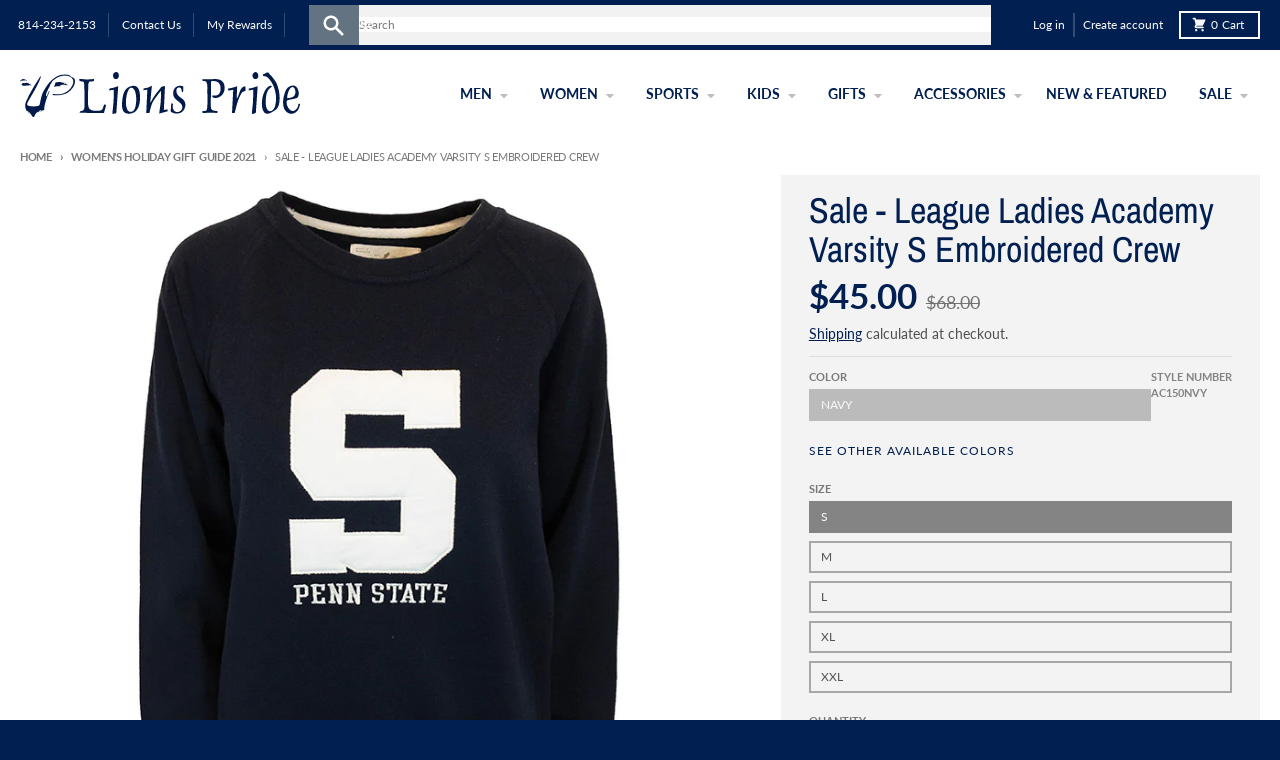

--- FILE ---
content_type: text/html; charset=utf-8
request_url: https://www.lions-pride.com/collections/womens-holiday-gift-guide-2021/products/league-ladies-academy-varsity-s-crew
body_size: 110011
content:
<!doctype html>
<html class="no-js"
  lang="en"
  dir="ltr"
  
>
<head>
  <meta charset="utf-8">
  <meta http-equiv="X-UA-Compatible" content="IE=edge">
  <meta name="viewport" content="width=device-width,initial-scale=1">
  <meta name="theme-color" content="#012051">
  <link rel="canonical" href="https://www.lions-pride.com/products/league-ladies-academy-varsity-s-crew"><!-- Shopify CDN -->
  <link rel="preconnect" href="https://cdn.shopify.com" crossorigin>
  <link rel="dns-prefetch" href="https://cdn.shopify.com">

  <!-- Boost Commerce -->
  <link rel="preconnect" href="https://cdn.boostcommerce.io" crossorigin>
  <link rel="dns-prefetch" href="https://cdn.boostcommerce.io">
  <link rel="preconnect" href="https://services.mybcapps.com" crossorigin>
  <link rel="dns-prefetch" href="https://services.mybcapps.com">

  <!-- Swym (Wishlist) -->
  <link rel="preconnect" href="https://procdn.swymrelay.com" crossorigin>
  <link rel="dns-prefetch" href="https://procdn.swymrelay.com">

  <!-- Google Fonts -->
  <link rel="preconnect" href="https://fonts.googleapis.com">
  <link rel="preconnect" href="https://fonts.gstatic.com" crossorigin>

  <!-- Firebase / Shopify -->
  <link rel="preconnect" href="https://www.gstatic.com" crossorigin>
  <link rel="dns-prefetch" href="https://www.gstatic.com"><link rel="preconnect" href="https://fonts.shopifycdn.com" crossorigin><!-- Theme fonts -->
  
<link rel="preload" as="font" href="//www.lions-pride.com/cdn/fonts/lato/lato_n4.c3b93d431f0091c8be23185e15c9d1fee1e971c5.woff2" type="font/woff2" crossorigin><link rel="preload" as="font" href="//www.lions-pride.com/cdn/fonts/archivo_narrow/archivonarrow_n4.5c3bab850a22055c235cf940f895d873a8689d70.woff2" type="font/woff2" crossorigin><link rel="preload" as="font" href="//www.lions-pride.com/cdn/fonts/lato/lato_n4.c3b93d431f0091c8be23185e15c9d1fee1e971c5.woff2" type="font/woff2" crossorigin><link rel="apple-touch-icon" sizes="180x180" href="//www.lions-pride.com/cdn/shop/files/2000x2000_LP_Logo-01_256x256_38f9e79a-9782-4b7d-9036-d4d140b8e8b5.png?crop=center&height=180&v=1653347995&width=180">
    <link rel="icon" type="image/png" href="//www.lions-pride.com/cdn/shop/files/2000x2000_LP_Logo-01_256x256_38f9e79a-9782-4b7d-9036-d4d140b8e8b5.png?crop=center&height=32&v=1653347995&width=32"><title>Sale - League Ladies Academy Varsity S Embroidered Crew | Lion's Pride</title><meta name="description" content="Ladies Academy crewneck sweatshirt This garment is well made from sueded, cotton rich fleece Brushed for extra loft and softness Consisting of 70% cotton and 30% polyester Embroidered applique varsity S Penn State logo"><meta property="og:site_name" content="Lions Pride">
<meta property="og:url" content="https://www.lions-pride.com/products/league-ladies-academy-varsity-s-crew">
<meta property="og:title" content="Sale - League Ladies Academy Varsity S Embroidered Crew">
<meta property="og:type" content="product">
<meta property="og:description" content="Ladies Academy crewneck sweatshirt This garment is well made from sueded, cotton rich fleece Brushed for extra loft and softness Consisting of 70% cotton and 30% polyester Embroidered applique varsity S Penn State logo"><meta property="og:image" content="http://www.lions-pride.com/cdn/shop/products/League-Ladies-Academy-Varsity-S-Crew__S_1_7a6a28d5-e8b9-45a1-ac2b-8ddf825f692b.jpg?v=1629829092">
  <meta property="og:image:secure_url" content="https://www.lions-pride.com/cdn/shop/products/League-Ladies-Academy-Varsity-S-Crew__S_1_7a6a28d5-e8b9-45a1-ac2b-8ddf825f692b.jpg?v=1629829092">
  <meta property="og:image:width" content="800">
  <meta property="og:image:height" content="800"><meta property="og:price:amount" content="45.00">
  <meta property="og:price:currency" content="USD"><meta name="twitter:card" content="summary_large_image">
<meta name="twitter:title" content="Sale - League Ladies Academy Varsity S Embroidered Crew">
<meta name="twitter:description" content="Ladies Academy crewneck sweatshirt This garment is well made from sueded, cotton rich fleece Brushed for extra loft and softness Consisting of 70% cotton and 30% polyester Embroidered applique varsity S Penn State logo">
<script async crossorigin fetchpriority="high" src="/cdn/shopifycloud/importmap-polyfill/es-modules-shim.2.4.0.js"></script>
<script>window.performance && window.performance.mark && window.performance.mark('shopify.content_for_header.start');</script><meta id="shopify-digital-wallet" name="shopify-digital-wallet" content="/50888671419/digital_wallets/dialog">
<meta name="shopify-checkout-api-token" content="1f0149a6b5959c49838128dcfc902680">
<meta id="in-context-paypal-metadata" data-shop-id="50888671419" data-venmo-supported="false" data-environment="production" data-locale="en_US" data-paypal-v4="true" data-currency="USD">
<link rel="alternate" type="application/json+oembed" href="https://www.lions-pride.com/products/league-ladies-academy-varsity-s-crew.oembed">
<script async="async" src="/checkouts/internal/preloads.js?locale=en-US"></script>
<link rel="preconnect" href="https://shop.app" crossorigin="anonymous">
<script async="async" src="https://shop.app/checkouts/internal/preloads.js?locale=en-US&shop_id=50888671419" crossorigin="anonymous"></script>
<script id="apple-pay-shop-capabilities" type="application/json">{"shopId":50888671419,"countryCode":"US","currencyCode":"USD","merchantCapabilities":["supports3DS"],"merchantId":"gid:\/\/shopify\/Shop\/50888671419","merchantName":"Lions Pride","requiredBillingContactFields":["postalAddress","email","phone"],"requiredShippingContactFields":["postalAddress","email","phone"],"shippingType":"shipping","supportedNetworks":["visa","masterCard","amex","discover","elo","jcb"],"total":{"type":"pending","label":"Lions Pride","amount":"1.00"},"shopifyPaymentsEnabled":true,"supportsSubscriptions":true}</script>
<script id="shopify-features" type="application/json">{"accessToken":"1f0149a6b5959c49838128dcfc902680","betas":["rich-media-storefront-analytics"],"domain":"www.lions-pride.com","predictiveSearch":true,"shopId":50888671419,"locale":"en"}</script>
<script>var Shopify = Shopify || {};
Shopify.shop = "lions-pride-plus.myshopify.com";
Shopify.locale = "en";
Shopify.currency = {"active":"USD","rate":"1.0"};
Shopify.country = "US";
Shopify.theme = {"name":"Lions-Pride\/master","id":132001202363,"schema_name":"District","schema_version":"5.0.4","theme_store_id":null,"role":"main"};
Shopify.theme.handle = "null";
Shopify.theme.style = {"id":null,"handle":null};
Shopify.cdnHost = "www.lions-pride.com/cdn";
Shopify.routes = Shopify.routes || {};
Shopify.routes.root = "/";</script>
<script type="module">!function(o){(o.Shopify=o.Shopify||{}).modules=!0}(window);</script>
<script>!function(o){function n(){var o=[];function n(){o.push(Array.prototype.slice.apply(arguments))}return n.q=o,n}var t=o.Shopify=o.Shopify||{};t.loadFeatures=n(),t.autoloadFeatures=n()}(window);</script>
<script>
  window.ShopifyPay = window.ShopifyPay || {};
  window.ShopifyPay.apiHost = "shop.app\/pay";
  window.ShopifyPay.redirectState = null;
</script>
<script id="shop-js-analytics" type="application/json">{"pageType":"product"}</script>
<script defer="defer" async type="module" src="//www.lions-pride.com/cdn/shopifycloud/shop-js/modules/v2/client.init-shop-cart-sync_BN7fPSNr.en.esm.js"></script>
<script defer="defer" async type="module" src="//www.lions-pride.com/cdn/shopifycloud/shop-js/modules/v2/chunk.common_Cbph3Kss.esm.js"></script>
<script defer="defer" async type="module" src="//www.lions-pride.com/cdn/shopifycloud/shop-js/modules/v2/chunk.modal_DKumMAJ1.esm.js"></script>
<script type="module">
  await import("//www.lions-pride.com/cdn/shopifycloud/shop-js/modules/v2/client.init-shop-cart-sync_BN7fPSNr.en.esm.js");
await import("//www.lions-pride.com/cdn/shopifycloud/shop-js/modules/v2/chunk.common_Cbph3Kss.esm.js");
await import("//www.lions-pride.com/cdn/shopifycloud/shop-js/modules/v2/chunk.modal_DKumMAJ1.esm.js");

  window.Shopify.SignInWithShop?.initShopCartSync?.({"fedCMEnabled":true,"windoidEnabled":true});

</script>
<script>
  window.Shopify = window.Shopify || {};
  if (!window.Shopify.featureAssets) window.Shopify.featureAssets = {};
  window.Shopify.featureAssets['shop-js'] = {"shop-cart-sync":["modules/v2/client.shop-cart-sync_CJVUk8Jm.en.esm.js","modules/v2/chunk.common_Cbph3Kss.esm.js","modules/v2/chunk.modal_DKumMAJ1.esm.js"],"init-fed-cm":["modules/v2/client.init-fed-cm_7Fvt41F4.en.esm.js","modules/v2/chunk.common_Cbph3Kss.esm.js","modules/v2/chunk.modal_DKumMAJ1.esm.js"],"init-shop-email-lookup-coordinator":["modules/v2/client.init-shop-email-lookup-coordinator_Cc088_bR.en.esm.js","modules/v2/chunk.common_Cbph3Kss.esm.js","modules/v2/chunk.modal_DKumMAJ1.esm.js"],"init-windoid":["modules/v2/client.init-windoid_hPopwJRj.en.esm.js","modules/v2/chunk.common_Cbph3Kss.esm.js","modules/v2/chunk.modal_DKumMAJ1.esm.js"],"shop-button":["modules/v2/client.shop-button_B0jaPSNF.en.esm.js","modules/v2/chunk.common_Cbph3Kss.esm.js","modules/v2/chunk.modal_DKumMAJ1.esm.js"],"shop-cash-offers":["modules/v2/client.shop-cash-offers_DPIskqss.en.esm.js","modules/v2/chunk.common_Cbph3Kss.esm.js","modules/v2/chunk.modal_DKumMAJ1.esm.js"],"shop-toast-manager":["modules/v2/client.shop-toast-manager_CK7RT69O.en.esm.js","modules/v2/chunk.common_Cbph3Kss.esm.js","modules/v2/chunk.modal_DKumMAJ1.esm.js"],"init-shop-cart-sync":["modules/v2/client.init-shop-cart-sync_BN7fPSNr.en.esm.js","modules/v2/chunk.common_Cbph3Kss.esm.js","modules/v2/chunk.modal_DKumMAJ1.esm.js"],"init-customer-accounts-sign-up":["modules/v2/client.init-customer-accounts-sign-up_CfPf4CXf.en.esm.js","modules/v2/client.shop-login-button_DeIztwXF.en.esm.js","modules/v2/chunk.common_Cbph3Kss.esm.js","modules/v2/chunk.modal_DKumMAJ1.esm.js"],"pay-button":["modules/v2/client.pay-button_CgIwFSYN.en.esm.js","modules/v2/chunk.common_Cbph3Kss.esm.js","modules/v2/chunk.modal_DKumMAJ1.esm.js"],"init-customer-accounts":["modules/v2/client.init-customer-accounts_DQ3x16JI.en.esm.js","modules/v2/client.shop-login-button_DeIztwXF.en.esm.js","modules/v2/chunk.common_Cbph3Kss.esm.js","modules/v2/chunk.modal_DKumMAJ1.esm.js"],"avatar":["modules/v2/client.avatar_BTnouDA3.en.esm.js"],"init-shop-for-new-customer-accounts":["modules/v2/client.init-shop-for-new-customer-accounts_CsZy_esa.en.esm.js","modules/v2/client.shop-login-button_DeIztwXF.en.esm.js","modules/v2/chunk.common_Cbph3Kss.esm.js","modules/v2/chunk.modal_DKumMAJ1.esm.js"],"shop-follow-button":["modules/v2/client.shop-follow-button_BRMJjgGd.en.esm.js","modules/v2/chunk.common_Cbph3Kss.esm.js","modules/v2/chunk.modal_DKumMAJ1.esm.js"],"checkout-modal":["modules/v2/client.checkout-modal_B9Drz_yf.en.esm.js","modules/v2/chunk.common_Cbph3Kss.esm.js","modules/v2/chunk.modal_DKumMAJ1.esm.js"],"shop-login-button":["modules/v2/client.shop-login-button_DeIztwXF.en.esm.js","modules/v2/chunk.common_Cbph3Kss.esm.js","modules/v2/chunk.modal_DKumMAJ1.esm.js"],"lead-capture":["modules/v2/client.lead-capture_DXYzFM3R.en.esm.js","modules/v2/chunk.common_Cbph3Kss.esm.js","modules/v2/chunk.modal_DKumMAJ1.esm.js"],"shop-login":["modules/v2/client.shop-login_CA5pJqmO.en.esm.js","modules/v2/chunk.common_Cbph3Kss.esm.js","modules/v2/chunk.modal_DKumMAJ1.esm.js"],"payment-terms":["modules/v2/client.payment-terms_BxzfvcZJ.en.esm.js","modules/v2/chunk.common_Cbph3Kss.esm.js","modules/v2/chunk.modal_DKumMAJ1.esm.js"]};
</script>
<script>(function() {
  var isLoaded = false;
  function asyncLoad() {
    if (isLoaded) return;
    isLoaded = true;
    var urls = ["https:\/\/intg.snapchat.com\/shopify\/shopify-scevent-init.js?id=bb01c780-1865-49e3-a600-f13ba070c35a\u0026shop=lions-pride-plus.myshopify.com"];
    for (var i = 0; i < urls.length; i++) {
      var s = document.createElement('script');
      s.type = 'text/javascript';
      s.async = true;
      s.src = urls[i];
      var x = document.getElementsByTagName('script')[0];
      x.parentNode.insertBefore(s, x);
    }
  };
  if(window.attachEvent) {
    window.attachEvent('onload', asyncLoad);
  } else {
    window.addEventListener('load', asyncLoad, false);
  }
})();</script>
<script id="__st">var __st={"a":50888671419,"offset":-18000,"reqid":"df13b2cd-07ed-42d9-91ff-98e13ed5bb2a-1769908541","pageurl":"www.lions-pride.com\/collections\/womens-holiday-gift-guide-2021\/products\/league-ladies-academy-varsity-s-crew","u":"fd2ea3891f05","p":"product","rtyp":"product","rid":6130487230651};</script>
<script>window.ShopifyPaypalV4VisibilityTracking = true;</script>
<script id="captcha-bootstrap">!function(){'use strict';const t='contact',e='account',n='new_comment',o=[[t,t],['blogs',n],['comments',n],[t,'customer']],c=[[e,'customer_login'],[e,'guest_login'],[e,'recover_customer_password'],[e,'create_customer']],r=t=>t.map((([t,e])=>`form[action*='/${t}']:not([data-nocaptcha='true']) input[name='form_type'][value='${e}']`)).join(','),a=t=>()=>t?[...document.querySelectorAll(t)].map((t=>t.form)):[];function s(){const t=[...o],e=r(t);return a(e)}const i='password',u='form_key',d=['recaptcha-v3-token','g-recaptcha-response','h-captcha-response',i],f=()=>{try{return window.sessionStorage}catch{return}},m='__shopify_v',_=t=>t.elements[u];function p(t,e,n=!1){try{const o=window.sessionStorage,c=JSON.parse(o.getItem(e)),{data:r}=function(t){const{data:e,action:n}=t;return t[m]||n?{data:e,action:n}:{data:t,action:n}}(c);for(const[e,n]of Object.entries(r))t.elements[e]&&(t.elements[e].value=n);n&&o.removeItem(e)}catch(o){console.error('form repopulation failed',{error:o})}}const l='form_type',E='cptcha';function T(t){t.dataset[E]=!0}const w=window,h=w.document,L='Shopify',v='ce_forms',y='captcha';let A=!1;((t,e)=>{const n=(g='f06e6c50-85a8-45c8-87d0-21a2b65856fe',I='https://cdn.shopify.com/shopifycloud/storefront-forms-hcaptcha/ce_storefront_forms_captcha_hcaptcha.v1.5.2.iife.js',D={infoText:'Protected by hCaptcha',privacyText:'Privacy',termsText:'Terms'},(t,e,n)=>{const o=w[L][v],c=o.bindForm;if(c)return c(t,g,e,D).then(n);var r;o.q.push([[t,g,e,D],n]),r=I,A||(h.body.append(Object.assign(h.createElement('script'),{id:'captcha-provider',async:!0,src:r})),A=!0)});var g,I,D;w[L]=w[L]||{},w[L][v]=w[L][v]||{},w[L][v].q=[],w[L][y]=w[L][y]||{},w[L][y].protect=function(t,e){n(t,void 0,e),T(t)},Object.freeze(w[L][y]),function(t,e,n,w,h,L){const[v,y,A,g]=function(t,e,n){const i=e?o:[],u=t?c:[],d=[...i,...u],f=r(d),m=r(i),_=r(d.filter((([t,e])=>n.includes(e))));return[a(f),a(m),a(_),s()]}(w,h,L),I=t=>{const e=t.target;return e instanceof HTMLFormElement?e:e&&e.form},D=t=>v().includes(t);t.addEventListener('submit',(t=>{const e=I(t);if(!e)return;const n=D(e)&&!e.dataset.hcaptchaBound&&!e.dataset.recaptchaBound,o=_(e),c=g().includes(e)&&(!o||!o.value);(n||c)&&t.preventDefault(),c&&!n&&(function(t){try{if(!f())return;!function(t){const e=f();if(!e)return;const n=_(t);if(!n)return;const o=n.value;o&&e.removeItem(o)}(t);const e=Array.from(Array(32),(()=>Math.random().toString(36)[2])).join('');!function(t,e){_(t)||t.append(Object.assign(document.createElement('input'),{type:'hidden',name:u})),t.elements[u].value=e}(t,e),function(t,e){const n=f();if(!n)return;const o=[...t.querySelectorAll(`input[type='${i}']`)].map((({name:t})=>t)),c=[...d,...o],r={};for(const[a,s]of new FormData(t).entries())c.includes(a)||(r[a]=s);n.setItem(e,JSON.stringify({[m]:1,action:t.action,data:r}))}(t,e)}catch(e){console.error('failed to persist form',e)}}(e),e.submit())}));const S=(t,e)=>{t&&!t.dataset[E]&&(n(t,e.some((e=>e===t))),T(t))};for(const o of['focusin','change'])t.addEventListener(o,(t=>{const e=I(t);D(e)&&S(e,y())}));const B=e.get('form_key'),M=e.get(l),P=B&&M;t.addEventListener('DOMContentLoaded',(()=>{const t=y();if(P)for(const e of t)e.elements[l].value===M&&p(e,B);[...new Set([...A(),...v().filter((t=>'true'===t.dataset.shopifyCaptcha))])].forEach((e=>S(e,t)))}))}(h,new URLSearchParams(w.location.search),n,t,e,['guest_login'])})(!0,!0)}();</script>
<script integrity="sha256-4kQ18oKyAcykRKYeNunJcIwy7WH5gtpwJnB7kiuLZ1E=" data-source-attribution="shopify.loadfeatures" defer="defer" src="//www.lions-pride.com/cdn/shopifycloud/storefront/assets/storefront/load_feature-a0a9edcb.js" crossorigin="anonymous"></script>
<script crossorigin="anonymous" defer="defer" src="//www.lions-pride.com/cdn/shopifycloud/storefront/assets/shopify_pay/storefront-65b4c6d7.js?v=20250812"></script>
<script data-source-attribution="shopify.dynamic_checkout.dynamic.init">var Shopify=Shopify||{};Shopify.PaymentButton=Shopify.PaymentButton||{isStorefrontPortableWallets:!0,init:function(){window.Shopify.PaymentButton.init=function(){};var t=document.createElement("script");t.src="https://www.lions-pride.com/cdn/shopifycloud/portable-wallets/latest/portable-wallets.en.js",t.type="module",document.head.appendChild(t)}};
</script>
<script data-source-attribution="shopify.dynamic_checkout.buyer_consent">
  function portableWalletsHideBuyerConsent(e){var t=document.getElementById("shopify-buyer-consent"),n=document.getElementById("shopify-subscription-policy-button");t&&n&&(t.classList.add("hidden"),t.setAttribute("aria-hidden","true"),n.removeEventListener("click",e))}function portableWalletsShowBuyerConsent(e){var t=document.getElementById("shopify-buyer-consent"),n=document.getElementById("shopify-subscription-policy-button");t&&n&&(t.classList.remove("hidden"),t.removeAttribute("aria-hidden"),n.addEventListener("click",e))}window.Shopify?.PaymentButton&&(window.Shopify.PaymentButton.hideBuyerConsent=portableWalletsHideBuyerConsent,window.Shopify.PaymentButton.showBuyerConsent=portableWalletsShowBuyerConsent);
</script>
<script data-source-attribution="shopify.dynamic_checkout.cart.bootstrap">document.addEventListener("DOMContentLoaded",(function(){function t(){return document.querySelector("shopify-accelerated-checkout-cart, shopify-accelerated-checkout")}if(t())Shopify.PaymentButton.init();else{new MutationObserver((function(e,n){t()&&(Shopify.PaymentButton.init(),n.disconnect())})).observe(document.body,{childList:!0,subtree:!0})}}));
</script>
<link id="shopify-accelerated-checkout-styles" rel="stylesheet" media="screen" href="https://www.lions-pride.com/cdn/shopifycloud/portable-wallets/latest/accelerated-checkout-backwards-compat.css" crossorigin="anonymous">
<style id="shopify-accelerated-checkout-cart">
        #shopify-buyer-consent {
  margin-top: 1em;
  display: inline-block;
  width: 100%;
}

#shopify-buyer-consent.hidden {
  display: none;
}

#shopify-subscription-policy-button {
  background: none;
  border: none;
  padding: 0;
  text-decoration: underline;
  font-size: inherit;
  cursor: pointer;
}

#shopify-subscription-policy-button::before {
  box-shadow: none;
}

      </style>

<script>window.performance && window.performance.mark && window.performance.mark('shopify.content_for_header.end');</script>
<style data-shopify>
@font-face {
  font-family: Lato;
  font-weight: 400;
  font-style: normal;
  font-display: swap;
  src: url("//www.lions-pride.com/cdn/fonts/lato/lato_n4.c3b93d431f0091c8be23185e15c9d1fee1e971c5.woff2") format("woff2"),
       url("//www.lions-pride.com/cdn/fonts/lato/lato_n4.d5c00c781efb195594fd2fd4ad04f7882949e327.woff") format("woff");
}
@font-face {
  font-family: Lato;
  font-weight: 700;
  font-style: normal;
  font-display: swap;
  src: url("//www.lions-pride.com/cdn/fonts/lato/lato_n7.900f219bc7337bc57a7a2151983f0a4a4d9d5dcf.woff2") format("woff2"),
       url("//www.lions-pride.com/cdn/fonts/lato/lato_n7.a55c60751adcc35be7c4f8a0313f9698598612ee.woff") format("woff");
}
@font-face {
  font-family: Lato;
  font-weight: 400;
  font-style: italic;
  font-display: swap;
  src: url("//www.lions-pride.com/cdn/fonts/lato/lato_i4.09c847adc47c2fefc3368f2e241a3712168bc4b6.woff2") format("woff2"),
       url("//www.lions-pride.com/cdn/fonts/lato/lato_i4.3c7d9eb6c1b0a2bf62d892c3ee4582b016d0f30c.woff") format("woff");
}
@font-face {
  font-family: Lato;
  font-weight: 700;
  font-style: italic;
  font-display: swap;
  src: url("//www.lions-pride.com/cdn/fonts/lato/lato_i7.16ba75868b37083a879b8dd9f2be44e067dfbf92.woff2") format("woff2"),
       url("//www.lions-pride.com/cdn/fonts/lato/lato_i7.4c07c2b3b7e64ab516aa2f2081d2bb0366b9dce8.woff") format("woff");
}
@font-face {
  font-family: "Archivo Narrow";
  font-weight: 400;
  font-style: normal;
  font-display: swap;
  src: url("//www.lions-pride.com/cdn/fonts/archivo_narrow/archivonarrow_n4.5c3bab850a22055c235cf940f895d873a8689d70.woff2") format("woff2"),
       url("//www.lions-pride.com/cdn/fonts/archivo_narrow/archivonarrow_n4.ea12dd22d3319d164475c1d047ae8f973041a9ff.woff") format("woff");
}
@font-face {
  font-family: "Archivo Narrow";
  font-weight: 700;
  font-style: normal;
  font-display: swap;
  src: url("//www.lions-pride.com/cdn/fonts/archivo_narrow/archivonarrow_n7.c049bee49aa92b4cfee86dd4e79c9194b8519e2b.woff2") format("woff2"),
       url("//www.lions-pride.com/cdn/fonts/archivo_narrow/archivonarrow_n7.89eabe3e1f3044c02b965aa5ad3e57c9e898709d.woff") format("woff");
}
@font-face {
  font-family: Lato;
  font-weight: 400;
  font-style: normal;
  font-display: swap;
  src: url("//www.lions-pride.com/cdn/fonts/lato/lato_n4.c3b93d431f0091c8be23185e15c9d1fee1e971c5.woff2") format("woff2"),
       url("//www.lions-pride.com/cdn/fonts/lato/lato_n4.d5c00c781efb195594fd2fd4ad04f7882949e327.woff") format("woff");
}
@font-face {
  font-family: Lato;
  font-weight: 700;
  font-style: normal;
  font-display: swap;
  src: url("//www.lions-pride.com/cdn/fonts/lato/lato_n7.900f219bc7337bc57a7a2151983f0a4a4d9d5dcf.woff2") format("woff2"),
       url("//www.lions-pride.com/cdn/fonts/lato/lato_n7.a55c60751adcc35be7c4f8a0313f9698598612ee.woff") format("woff");
}
:root {
    --base-font-size: 16px;
    --body-font-family: Lato, sans-serif;
    --heading-font-family: "Archivo Narrow", sans-serif;
    --navigation-font-family: Lato, sans-serif;
    --body-style: normal;
    --body-weight: 400;
    --body-weight-bolder: 700;
    --heading-style: normal;
    --heading-weight: 400;
    --heading-weight-bolder: 700;
    --heading-capitalize: none;
    --navigation-style: normal;
    --navigation-weight: 400;
    --navigation-weight-bolder: 700;--primary-text-color: #4f4f4f;
    --primary-title-color: #012051;
    --primary-accent-color: #012051;
    --primary-accent-color-80: rgba(1, 32, 81, 0.8);
    --primary-accent-text-color: #ffffff;
    --primary-background-color: #ffffff;
    --primary-background-color-75: rgba(255, 255, 255, 0.8);
    --primary-secondary-background-color: #ffffff;
    --primary-secondary-background-color-50: #ffffff;
    --primary-section-border-color: #f3f3f3;
    --primary-text-color-05: #f6f6f6;
    --primary-text-color-10: #ededed;
    --primary-text-color-20: #dcdcdc;
    --primary-text-color-30: #cacaca;
    --primary-text-color-40: #b9b9b9;
    --primary-text-color-50: #a7a7a7;
    --primary-text-color-60: #959595;
    --primary-text-color-70: #848484;
    --primary-text-color-80: #727272;
    --primary-text-color-90: #616161;
    --section-text-color: #4f4f4f;
    --section-text-color-75: rgba(79, 79, 79, 0.75);
    --section-text-color-50: rgba(79, 79, 79, 0.5);
    --section-title-color: #012051;
    --section-accent-color: #012051;
    --section-accent-text-color: #ffffff;
    --section-accent-hover-color: #011638;
    --section-overlay-color: transparent;
    --section-overlay-hover-color: transparent;
    --section-background-color: #ffffff;
    --section-primary-border-color: #4f4f4f;
    --modal-background-color: #000000;--max-width-screen: 1280px;
    --max-width-header: 1280px;
    --spacing-section: 4rem;
    --spacing-section-half: 2rem;
    --spacing-rail: 1.25rem;
    --text-align-section: center;--swiper-theme-color: #012051;
    --duration-default: 200ms;
    --tw-ring-inset: ;
    --tw-blur: ;
    --tw-brightness: ;
    --tw-contrast: ;
    --tw-grayscale: ;
    --tw-hue-rotate: ;
    --tw-invert: ;
    --tw-saturate: ;
    --tw-sepia: ;
    --tw-drop-shadow: ;
    --tw-filter: var(--tw-blur) var(--tw-brightness) var(--tw-contrast) var(--tw-grayscale) var(--tw-hue-rotate) var(--tw-invert) var(--tw-saturate) var(--tw-sepia) var(--tw-drop-shadow);

    --shopify-accelerated-checkout-button-block-size: 46px;
    --shopify-accelerated-checkout-inline-alignment: end;
  }
</style>


  <link href="//www.lions-pride.com/cdn/shop/t/32/assets/main-style.css?v=86569852957499818311746121138" rel="stylesheet" type="text/css" media="all" />

<link href="//www.lions-pride.com/cdn/shop/t/32/assets/custom.css?v=120500956069237351581769281716" rel="stylesheet" type="text/css" media="all" />
  <link href="//www.lions-pride.com/cdn/shop/t/32/assets/flickity.min.css?v=12404722746677358661683740746" rel="stylesheet" type="text/css" media="all" />

  
    <link href="//www.lions-pride.com/cdn/shop/t/32/assets/recipient.css?v=90008646854721919151761163795" rel="stylesheet" type="text/css" media="all" />
  
<script>
    document.addEventListener('DOMContentLoaded', function(){
      if (location.pathname.includes('/blogs/')) location.replace('/');
    });
  </script>

  
<!-- BEGIN app block: shopify://apps/boost-ai-search-filter/blocks/boost-sd-ssr/7fc998ae-a150-4367-bab8-505d8a4503f7 --><script type="text/javascript">"use strict";(()=>{function mergeDeepMutate(target,...sources){if(!target)return target;if(sources.length===0)return target;const isObject=obj=>!!obj&&typeof obj==="object";const isPlainObject=obj=>{if(!isObject(obj))return false;const proto=Object.getPrototypeOf(obj);return proto===Object.prototype||proto===null};for(const source of sources){if(!source)continue;for(const key in source){const sourceValue=source[key];if(!(key in target)){target[key]=sourceValue;continue}const targetValue=target[key];if(Array.isArray(targetValue)&&Array.isArray(sourceValue)){target[key]=targetValue.concat(...sourceValue)}else if(isPlainObject(targetValue)&&isPlainObject(sourceValue)){target[key]=mergeDeepMutate(targetValue,sourceValue)}else{target[key]=sourceValue}}}return target}var Application=class{constructor(config,dataObjects){this.modules=[];this.cachedModulesByConstructor=new Map;this.status="created";this.cachedEventListeners={};this.registryBlockListeners=[];this.readyListeners=[];this.mode="production";this.logLevel=1;this.blocks={};const boostWidgetIntegration=window.boostWidgetIntegration;this.config=config||{logLevel:boostWidgetIntegration?.config?.logLevel,env:"production"};this.logLevel=this.config.logLevel??(this.mode==="production"?2:this.logLevel);if(this.config.logLevel==null){this.config.logLevel=this.logLevel}this.dataObjects=dataObjects||{};this.logger={debug:(...args)=>{if(this.logLevel<=0){console.debug("Boost > [DEBUG] ",...args)}},info:(...args)=>{if(this.logLevel<=1){console.info("Boost > [INFO] ",...args)}},warn:(...args)=>{if(this.logLevel<=2){console.warn("Boost > [WARN] ",...args)}},error:(...args)=>{if(this.logLevel<=3){console.error("Boost > [ERROR] ",...args)}}}}bootstrap(){if(this.status==="bootstrapped"){this.logger.warn("Application already bootstrapped");return}if(this.status==="started"){this.logger.warn("Application already started");return}this.loadModuleEventListeners();this.dispatchLifecycleEvent({name:"onBeforeAppBootstrap",payload:null});if(this.config?.customization?.app?.onBootstrap){this.config.customization.app.onBootstrap(this)}this.extendAppConfigFromModules();this.extendAppConfigFromGlobalVariables();this.initializeDataObjects();this.assignGlobalVariables();this.status="bootstrapped";this.dispatchLifecycleEvent({name:"onAppBootstrap",payload:null})}async initModules(){await Promise.all(this.modules.map(async module=>{if(!module.shouldInit()){this.logger.info("Module not initialized",module.constructor.name,"shouldInit returned false");return}module.onBeforeModuleInit?.();this.dispatchLifecycleEvent({name:"onBeforeModuleInit",payload:{module}});this.logger.info(`Initializing ${module.constructor.name} module`);try{await module.init();this.dispatchLifecycleEvent({name:"onModuleInit",payload:{module}})}catch(error){this.logger.error(`Error initializing module ${module.constructor.name}:`,error);this.dispatchLifecycleEvent({name:"onModuleError",payload:{module,error:error instanceof Error?error:new Error(String(error))}})}}))}getModule(constructor){const module=this.cachedModulesByConstructor.get(constructor);if(module&&!module.shouldInit()){return void 0}return module}getModuleByName(name){const module=this.modules.find(mod=>{const ModuleClass=mod.constructor;return ModuleClass.moduleName===name});if(module&&!module.shouldInit()){return void 0}return module}registerBlock(block){if(!block.id){this.logger.error("Block id is required");return}const blockId=block.id;if(this.blocks[blockId]){this.logger.error(`Block with id ${blockId} already exists`);return}this.blocks[blockId]=block;if(window.boostWidgetIntegration.blocks){window.boostWidgetIntegration.blocks[blockId]=block}this.dispatchLifecycleEvent({name:"onRegisterBlock",payload:{block}});this.registryBlockListeners.forEach(listener=>{try{listener(block)}catch(error){this.logger.error("Error in registry block listener:",error)}})}addRegistryBlockListener(listener){this.registryBlockListeners.push(listener);Object.values(this.blocks).forEach(block=>{try{listener(block)}catch(error){this.logger.error("Error in registry block listener for existing block:",error)}})}removeRegistryBlockListener(listener){const index=this.registryBlockListeners.indexOf(listener);if(index>-1){this.registryBlockListeners.splice(index,1)}}onReady(handler){if(this.status==="started"){try{handler()}catch(error){this.logger.error("Error in ready handler:",error)}}else{this.readyListeners.push(handler)}}assignGlobalVariables(){if(!window.boostWidgetIntegration){window.boostWidgetIntegration={}}Object.assign(window.boostWidgetIntegration,{TAEApp:this,config:this.config,dataObjects:this.dataObjects,blocks:this.blocks})}async start(){this.logger.info("Application starting");this.bootstrap();this.dispatchLifecycleEvent({name:"onBeforeAppStart",payload:null});await this.initModules();this.status="started";this.dispatchLifecycleEvent({name:"onAppStart",payload:null});this.readyListeners.forEach(listener=>{try{listener()}catch(error){this.logger.error("Error in ready listener:",error)}});if(this.config?.customization?.app?.onStart){this.config.customization.app.onStart(this)}}destroy(){if(this.status!=="started"){this.logger.warn("Application not started yet");return}this.modules.forEach(module=>{this.dispatchLifecycleEvent({name:"onModuleDestroy",payload:{module}});module.destroy()});this.modules=[];this.resetBlocks();this.status="destroyed";this.dispatchLifecycleEvent({name:"onAppDestroy",payload:null})}setLogLevel(level){this.logLevel=level;this.updateConfig({logLevel:level})}loadModule(ModuleConstructor){if(!ModuleConstructor){return this}const app=this;const moduleInstance=new ModuleConstructor(app);if(app.cachedModulesByConstructor.has(ModuleConstructor)){this.logger.warn(`Module ${ModuleConstructor.name} already loaded`);return app}this.modules.push(moduleInstance);this.cachedModulesByConstructor.set(ModuleConstructor,moduleInstance);this.logger.info(`Module ${ModuleConstructor.name} already loaded`);return app}updateConfig(newConfig){if(typeof newConfig==="function"){this.config=newConfig(this.config)}else{mergeDeepMutate(this.config,newConfig)}return this.config}dispatchLifecycleEvent(event){switch(event.name){case"onBeforeAppBootstrap":this.triggerEvent("onBeforeAppBootstrap",event);break;case"onAppBootstrap":this.logger.info("Application bootstrapped");this.triggerEvent("onAppBootstrap",event);break;case"onBeforeModuleInit":this.triggerEvent("onBeforeModuleInit",event);break;case"onModuleInit":this.logger.info(`Module ${event.payload.module.constructor.name} initialized`);this.triggerEvent("onModuleInit",event);break;case"onModuleDestroy":this.logger.info(`Module ${event.payload.module.constructor.name} destroyed`);this.triggerEvent("onModuleDestroy",event);break;case"onBeforeAppStart":this.triggerEvent("onBeforeAppStart",event);break;case"onAppStart":this.logger.info("Application started");this.triggerEvent("onAppStart",event);break;case"onAppDestroy":this.logger.info("Application destroyed");this.triggerEvent("onAppDestroy",event);break;case"onAppError":this.logger.error("Application error",event.payload.error);this.triggerEvent("onAppError",event);break;case"onModuleError":this.logger.error("Module error",event.payload.module.constructor.name,event.payload.error);this.triggerEvent("onModuleError",event);break;case"onRegisterBlock":this.logger.info(`Block registered with id: ${event.payload.block.id}`);this.triggerEvent("onRegisterBlock",event);break;default:this.logger.warn("Unknown lifecycle event",event);break}}triggerEvent(eventName,event){const eventListeners=this.cachedEventListeners[eventName];if(eventListeners){eventListeners.forEach(listener=>{try{if(eventName==="onRegisterBlock"&&event.payload&&"block"in event.payload){listener(event.payload.block)}else{listener(event)}}catch(error){this.logger.error(`Error in event listener for ${eventName}:`,error,"Event data:",event)}})}}extendAppConfigFromModules(){this.modules.forEach(module=>{const extendAppConfig=module.extendAppConfig;if(extendAppConfig){mergeDeepMutate(this.config,extendAppConfig)}})}extendAppConfigFromGlobalVariables(){const initializedGlobalConfig=window.boostWidgetIntegration?.config;if(initializedGlobalConfig){mergeDeepMutate(this.config,initializedGlobalConfig)}}initializeDataObjects(){this.modules.forEach(module=>{const dataObject=module.dataObject;if(dataObject){mergeDeepMutate(this.dataObjects,dataObject)}})}resetBlocks(){this.logger.info("Resetting all blocks");this.blocks={}}loadModuleEventListeners(){this.cachedEventListeners={};const eventNames=["onBeforeAppBootstrap","onAppBootstrap","onModuleInit","onModuleDestroy","onBeforeAppStart","onAppStart","onAppDestroy","onAppError","onModuleError","onRegisterBlock"];this.modules.forEach(module=>{eventNames.forEach(eventName=>{const eventListener=(...args)=>{if(this.status==="bootstrapped"||this.status==="started"){if(!module.shouldInit())return}return module[eventName]?.(...args)};if(typeof eventListener==="function"){if(!this.cachedEventListeners[eventName]){this.cachedEventListeners[eventName]=[]}if(eventName==="onRegisterBlock"){this.cachedEventListeners[eventName]?.push((block=>{eventListener.call(module,block)}))}else{this.cachedEventListeners[eventName]?.push(eventListener.bind(module))}}})})}};var Module=class{constructor(app){this.app=app}shouldInit(){return true}destroy(){}init(){}get extendAppConfig(){return{}}get dataObject(){return{}}};var BoostTAEAppModule=class extends Module{constructor(){super(...arguments);this.boostTAEApp=null}get TAEApp(){const boostTAE=getBoostTAE();if(!boostTAE){throw new Error("Boost TAE is not initialized")}this.boostTAEApp=boostTAE;return this.boostTAEApp}get TAEAppConfig(){return this.TAEApp.config}get TAEAppDataObjects(){return this.TAEApp.dataObjects}};var AdditionalElement=class extends BoostTAEAppModule{get extendAppConfig(){return {additionalElementSettings:Object.assign(
        {
          
            default_sort_order: {"search":"","all":""},
          
        }, {"customSortingList":"relevance|best-selling|created-descending|created-ascending|title-ascending|title-descending|price-descending|price-ascending","enableCollectionSearch":false})};}};AdditionalElement.moduleName="AdditionalElement";function getShortenToFullParamMap(){const shortenUrlParamList=getBoostTAE().config?.filterSettings?.shortenUrlParamList;const map={};if(!Array.isArray(shortenUrlParamList)){return map}shortenUrlParamList.forEach(item=>{if(typeof item!=="string")return;const idx=item.lastIndexOf(":");if(idx===-1)return;const full=item.slice(0,idx).trim();const short=item.slice(idx+1).trim();if(full.length>0&&short.length>0){map[short]=full}});return map}function generateUUID(){return "xxxxxxxx-xxxx-xxxx-xxxx-xxxxxxxxxxxx".replace(/[x]/g,function(){const r=Math.random()*16|0;return r.toString(16)});}function getQueryParamByKey(key){const urlParams=new URLSearchParams(window.location.search);return urlParams.get(key)}function convertValueRequestStockStatus(v){if(typeof v==="string"){if(v==="out-of-stock")return false;return true}if(Array.isArray(v)){return v.map(_v=>{if(_v==="out-of-stock"){return false}return true})}return false}function isMobileWidth(){return window.innerWidth<576}function isTabletPortraitMaxWidth(){return window.innerWidth<991}function detectDeviceByWidth(){let result="";if(isMobileWidth()){result+="mobile|"}else{result=result.replace("mobile|","")}if(isTabletPortraitMaxWidth()){result+="tablet_portrait_max"}else{result=result.replace("tablet_portrait_max","")}return result}function getSortBy(){const{generalSettings:{collection_id=0,page="collection",default_sort_by:defaultSortBy}={},additionalElementSettings:{default_sort_order:defaultSortOrder={},customSortingList}={}}=getBoostTAE().config;const defaultSortingList=["relevance","best-selling","manual","title-ascending","title-descending","price-ascending","price-descending","created-ascending","created-descending"];const sortQueryKey=getQueryParamByKey("sort");const sortingList=customSortingList?customSortingList.split("|"):defaultSortingList;if(sortQueryKey&&sortingList.includes(sortQueryKey))return sortQueryKey;const searchPage=page==="search";const collectionPage=page==="collection";if(searchPage)sortingList.splice(sortingList.indexOf("manual"),1);const{all,search}=defaultSortOrder;if(collectionPage){if(collection_id in defaultSortOrder){return defaultSortOrder[collection_id]}else if(all){return all}else if(defaultSortBy){return defaultSortBy}}else if(searchPage){return search||"relevance"}return""}var addParamsLocale=(params={})=>{params.return_all_currency_fields=false;return{...params,currency_rate:window.Shopify?.currency?.rate,currency:window.Shopify?.currency?.active,country:window.Shopify?.country}};var getLocalStorage=key=>{try{const value=localStorage.getItem(key);if(value)return JSON.parse(value);return null}catch{return null}};var setLocalStorage=(key,value)=>{try{localStorage.setItem(key,JSON.stringify(value))}catch(error){getBoostTAE().logger.error("Error setLocalStorage",error)}};var removeLocalStorage=key=>{try{localStorage.removeItem(key)}catch(error){getBoostTAE().logger.error("Error removeLocalStorage",error)}};function roundToNearest50(num){const remainder=num%50;if(remainder>25){return num+(50-remainder)}else{return num-remainder}}function lazyLoadImages(dom){if(!dom)return;const lazyImages=dom.querySelectorAll(".boost-sd__product-image-img[loading='lazy']");lazyImages.forEach(function(img){inViewPortHandler(img.parentElement,element=>{const imgElement=element.querySelector(".boost-sd__product-image-img[loading='lazy']");if(imgElement){imgElement.removeAttribute("loading")}})})}function inViewPortHandler(elements,callback){const observer=new IntersectionObserver(function intersectionObserverCallback(entries,observer2){entries.forEach(function(entry){if(entry.isIntersecting){callback(entry.target);observer2.unobserve(entry.target)}})});if(Array.isArray(elements)){elements.forEach(element=>observer.observe(element))}else{observer.observe(elements)}}var isBadUrl=url=>{try{if(!url){const searchString2=getWindowLocation().search;if(!searchString2||searchString2.length<=1){return false}return checkSearchStringForXSS(searchString2)}if(typeof url==="string"){const questionMarkIndex=url.indexOf("?");const searchString2=questionMarkIndex>=0?url.substring(questionMarkIndex):"";if(!searchString2||searchString2.length<=1){return false}return checkSearchStringForXSS(searchString2)}const searchString=url.search;if(!searchString||searchString.length<=1){return false}return checkSearchStringForXSS(searchString)}catch{return true}};var checkSearchStringForXSS=searchString=>{const urlParams=decodeURIComponent(searchString).split("&");for(let i=0;i<urlParams.length;i++){if(isBadSearchTerm(urlParams[i])){return true}}return false};var getWindowLocation=()=>{const href=window.location.href;const escapedHref=href.replace(/%3C/g,"&lt;").replace(/%3E/g,"&gt;");const rebuildHrefArr=[];for(let i=0;i<escapedHref.length;i++){rebuildHrefArr.push(escapedHref.charAt(i))}const rebuildHref=rebuildHrefArr.join("").split("&lt;").join("%3C").split("&gt;").join("%3E");let rebuildSearch="";const hrefWithoutHash=rebuildHref.replace(/#.*$/,"");if(hrefWithoutHash.split("?").length>1){rebuildSearch=hrefWithoutHash.split("?")[1];if(rebuildSearch.length>0){rebuildSearch="?"+rebuildSearch}}return{pathname:window.location.pathname,href:rebuildHref,search:rebuildSearch}};var isBadSearchTerm=term=>{if(typeof term=="string"){term=term.toLowerCase();const domEvents=["img src","script","alert","onabort","popstate","afterprint","beforeprint","beforeunload","blur","canplay","canplaythrough","change","click","contextmenu","copy","cut","dblclick","drag","dragend","dragenter","dragleave","dragover","dragstart","drop","durationchange","ended","error","focus","focusin","focusout","fullscreenchange","fullscreenerror","hashchange","input","invalid","keydown","keypress","keyup","load","loadeddata","loadedmetadata","loadstart","mousedown","mouseenter","mouseleave","mousemove","mouseover","mouseout","mouseout","mouseup","offline","online","pagehide","pageshow","paste","pause","play","playing","progress","ratechange","resize","reset","scroll","search","seeked","seeking","select","show","stalled","submit","suspend","timeupdate","toggle","touchcancel","touchend","touchmove","touchstart","unload","volumechange","waiting","wheel"];const potentialEventRegex=new RegExp(domEvents.join("=|on"));const countOpenTag=(term.match(/</g)||[]).length;const countCloseTag=(term.match(/>/g)||[]).length;const isAlert=(term.match(/alert\(/g)||[]).length;const isConsoleLog=(term.match(/console\.log\(/g)||[]).length;const isExecCommand=(term.match(/execCommand/g)||[]).length;const isCookie=(term.match(/document\.cookie/g)||[]).length;const isJavascript=(term.match(/j.*a.*v.*a.*s.*c.*r.*i.*p.*t/g)||[]).length;const isPotentialEvent=potentialEventRegex.test(term);if(countOpenTag>0&&countCloseTag>0||countOpenTag>1||countCloseTag>1||isAlert||isConsoleLog||isExecCommand||isCookie||isJavascript||isPotentialEvent){return true}}return false};var isCollectionPage=()=>{return getBoostTAE().config.generalSettings?.page==="collection"};var isSearchPage=()=>{return getBoostTAE().config.generalSettings?.page==="search"};var isCartPage=()=>{return getBoostTAE().config.generalSettings?.page==="cart"};var isProductPage=()=>{return getBoostTAE().config.generalSettings?.page==="product"};var isHomePage=()=>{return getBoostTAE().config.generalSettings?.page==="index"};var isVendorPage=()=>{return window.location.pathname.indexOf("/collections/vendors")>-1};var getCurrentPage=()=>{let currentPage="";switch(true){case isCollectionPage():currentPage="collection_page";break;case isSearchPage():currentPage="search_page";break;case isProductPage():currentPage="product_page";break;case isCartPage():currentPage="cart_page";break;case isHomePage():currentPage="home_page";break;default:break}return currentPage};var checkExistFilterOptionParam=()=>{const queryParams=new URLSearchParams(window.location.search);const shortenToFullMap=getShortenToFullParamMap();const hasShortenMap=Object.keys(shortenToFullMap).length>0;for(const[key]of queryParams.entries()){if(key.indexOf("pf_")>-1){return true}if(hasShortenMap&&shortenToFullMap[key]){return true}}return false};function getCustomerId(){return window?.__st?.cid||window?.meta?.page?.customerId||window?.ShopifyAnalytics?.meta?.page?.customerId||window?.ShopifyAnalytics?.lib?.user?.()?.traits()?.uniqToken}function isShopifyTypePage(){return window.location.pathname.indexOf("/collections/types")>-1}var _Analytics=class _Analytics extends BoostTAEAppModule{saveRequestId(type,request_id,bundles=[]){const requestIds=getLocalStorage(_Analytics.STORAGE_KEY_PRE_REQUEST_IDS)||{};requestIds[type]=request_id;if(Array.isArray(bundles)){bundles?.forEach(bundle=>{let placement="";switch(type){case"search":placement=_Analytics.KEY_PLACEMENT_BY_TYPE.search_page;break;case"suggest":placement=_Analytics.KEY_PLACEMENT_BY_TYPE.search_page;break;case"product_page_bundle":placement=_Analytics.KEY_PLACEMENT_BY_TYPE.product_page;break;default:break}requestIds[`${bundle.widgetId||""}_${placement}`]=request_id})}setLocalStorage(_Analytics.STORAGE_KEY_PRE_REQUEST_IDS,requestIds)}savePreAction(type){setLocalStorage(_Analytics.STORAGE_KEY_PRE_ACTION,type)}};_Analytics.moduleName="Analytics";_Analytics.STORAGE_KEY_PRE_REQUEST_IDS="boostSdPreRequestIds";_Analytics.STORAGE_KEY_PRE_ACTION="boostSdPreAction";_Analytics.KEY_PLACEMENT_BY_TYPE={product_page:"product_page",search_page:"search_page",instant_search:"instant_search"};var Analytics=_Analytics;var AppSettings=class extends BoostTAEAppModule{get extendAppConfig(){return {cdn:"https://cdn.boostcommerce.io",bundleUrl:"https://services.mybcapps.com/bc-sf-filter/bundles",productUrl:"https://services.mybcapps.com/bc-sf-filter/products",subscriptionUrl:"https://services.mybcapps.com/bc-sf-filter/subscribe-b2s",taeSettings:window.boostWidgetIntegration?.taeSettings||{instantSearch:{enabled:false}},generalSettings:Object.assign(
  {preview_mode:false,preview_path:"",page:"product",custom_js_asset_url:"",custom_css_asset_url:"",collection_id: 281719505083,collection_handle:"womens-holiday-gift-guide-2021",collection_product_count: 51,...
            {
              
              
                product_id: 6130487230651,
              
            },collection_tags: null,current_tags: null,default_sort_by:"best-selling",swatch_extension:"png",no_image_url:"https://cdn.shopify.com/extensions/019be4f8-6aac-7bf7-8583-c85851eaaabd/boost-fe-204/assets/boost-pfs-no-image.jpg",search_term:"",template:"product",currencies:["USD"],current_currency:"USD",published_locales:{...
                {"en":true}
              },current_locale:"en"},
  {"enableTrackingOrderRevenue":true,"addCollectionToProductUrl":false}
),translation:{},...
        {
          
          
          
            translation: {"refine":"Refine By","refineMobile":"Refine By","refineMobileCollapse":"Hide Filter","clear":"Clear","clearAll":"Clear All","viewMore":"View More","viewLess":"View Less","apply":"Apply","close":"Close","showLimit":"Show","collectionAll":"All","under":"Under","above":"Above","ratingStars":"Star","showResult":"Show results","searchOptions":"Search Options","inCollectionSearch":"Search for products in this collection","loadMore":"Load More","loadMoreTotal":"{{ from }} - {{ to }} of {{ total }} Products","search":{"generalTitle":"Search","resultHeader":"Search results for \"{{ terms }}\"","resultNumber":"Showing {{ count }} results for \"{{ terms }}\"","resultEmpty":"We are sorry! We couldn't find results for \"{{ terms }}\".{{ breakline }}But don't give up – check the spelling or try less specific search terms.","searchPanelProduct":"Your Results","searchPanelCollection":"Collections","searchPanelPage":"Pages","searchTipsTitle":"Search tips","searchTipsContent":"Please double-check your spelling.{{ breakline }}Use more generic search terms.{{ breakline }}Enter fewer keywords.{{ breakline }}Try searching by product type, brand, model number or product feature.","noSearchResultSearchTermLabel":"Popular searches","noSearchResultProductsLabel":"Trending products","searchBoxOnclickRecentSearchLabel":"Recent searches","searchBoxOnclickSearchTermLabel":"Popular searches","searchBoxOnclickProductsLabel":"Trending products"},"suggestion":{"viewAll":"View all results","didYouMean":"Did you mean: {{ terms }}?","suggestQuery":"Showing results for {{ terms }}","instantSearchSuggestionsLabel":"Popular suggestions","instantSearchCollectionsLabel":"Collections","instantSearchProductsLabel":"Products","instantSearchPagesLabel":"Blog & Pages","searchBoxOnclickRecentSearchLabel":"Recent searches","searchBoxOnclickSearchTermLabel":"Popular searches","searchBoxOnclickProductsLabel":"Trending products","noSearchResultSearchTermLabel":"Popular searches","noSearchResultProductsLabel":"Trending products"},"error":{"noFilterResult":"Sorry, no products matched your selection","noSearchResult":"Sorry, no products matched the keyword","noProducts":"No products found in this collection","noSuggestionResult":"Sorry, nothing found for \"{{ terms }}\"","noSuggestionProducts":"Sorry, nothing found for \"{{ terms }}\""},"recommendation":{"productpage-868035":"Hand-picked products","productpage-111265":"Bestsellers","productpage-607634":"Most viewed","productpage-638832":"Bestsellers","productpage-753125":"Hand-picked products"},"productItem":{},"quickView":{},"cart":{},"recentlyViewed":{"recentProductHeading":"Recently Viewed Products"},"mostPopular":{"popularProductsHeading":"Popular Products"},"perpage":{},"productCount":{},"pagination":{},"sortingList":{"relevance":"Relevance","best-selling":"Best selling","created-descending":"Newest","created-ascending":"Oldest","title-ascending":"Product Title A-Z","title-descending":"Product Title Z-A","price-descending":"Highest Price","price-ascending":"Lowest Price"},"collectionHeader":{},"breadcrumb":{},"sliderProduct":{},"filterOptions":{"filterOption|SklQ7jwRiw|pf_t_brand":"Brand","filterOption|SklQ7jwRiw|pf_t_category":"Category","filterOption|SklQ7jwRiw|pf_t_subcategory":"SubCategory","filterOption|SklQ7jwRiw|pf_opt_size":"Size","filterOption|SklQ7jwRiw|pf_opt_color":"Color","filterOption|SklQ7jwRiw|pf_p_price":"Price","filterOption|HyZXQjw0jw|pf_t_brand":"Brand","filterOption|HyZXQjw0jw|pf_t_dept":"Dept","filterOption|HyZXQjw0jw|pf_t_category":"Category","filterOption|HyZXQjw0jw|pf_t_subcategory":"Subcategory","filterOption|HyZXQjw0jw|pf_opt_size":"Size","filterOption|HyZXQjw0jw|pf_opt_color":"Color","filterOption|HyZXQjw0jw|pf_t_sport":"Sport","filterOption|HyZXQjw0jw|pf_p_price":"Price","filterOption|B1t21Pc0w|pf_t_brand":"Brand","filterOption|B1t21Pc0w|pf_t_department":"Department","filterOption|B1t21Pc0w|pf_t_category":"Category","filterOption|B1t21Pc0w|pf_t_subcategory":"SubCategory","filterOption|B1t21Pc0w|pf_opt_size":"Size","filterOption|B1t21Pc0w|pf_opt_color":"Color","filterOption|B1t21Pc0w|pf_p_price":"Price","filterOption|rkAFxOly_|pf_t_sport":"Sport","filterOption|rkAFxOly_|pf_t_brand":"Brand","filterOption|rkAFxOly_|pf_t_category":"Category","filterOption|rkAFxOly_|pf_t_subcategory":"SubCategory","filterOption|rkAFxOly_|pf_opt_size":"Size","filterOption|rkAFxOly_|pf_opt_color":"Color","filterOption|rkAFxOly_|pf_p_price":"Price","filterOption|rJ2AcA-lu|pf_t_sport":"Sport","filterOption|rJ2AcA-lu|pf_t_brand":"Brand","filterOption|rJ2AcA-lu|pf_t_category":"Category","filterOption|rJ2AcA-lu|pf_opt_size":"Size","filterOption|rJ2AcA-lu|pf_opt_color":"Color","filterOption|rJ2AcA-lu|pf_p_price":"Price","filterOption|SyOrnR-gd|pf_t_category":"Category","filterOption|SyOrnR-gd|pf_t_subcategory":"SubCategory","filterOption|SyOrnR-gd|pf_opt_color":"Color","filterOption|SyOrnR-gd|pf_p_price":"Price"},"predictiveBundle":{}},
          
        }
      };}};AppSettings.moduleName="AppSettings";var AssetFilesLoader=class extends BoostTAEAppModule{constructor(){super(...arguments);this.cacheVersionString=Date.now().toString()}onAppStart(){this.loadAssetFiles();this.assetLoadingPromise("themeCSS").then(()=>{this.TAEApp.updateConfig({themeCssLoaded:true})});this.assetLoadingPromise("settingsCSS").then(()=>{this.TAEApp.updateConfig({settingsCSSLoaded:true})})}loadAssetFiles(){this.loadThemeCSS();this.loadSettingsCSS();this.loadMainScript();this.loadRTLCSS();this.loadCustomizedCSSAndScript()}loadCustomizedCSSAndScript(){const{assetFilesLoader,templateMetadata}=this.TAEAppConfig;const themeCSSLinkElement=assetFilesLoader.themeCSS.element;const settingCSSLinkElement=assetFilesLoader.settingsCSS.element;const loadResources=()=>{if(this.TAEAppConfig.assetFilesLoader.themeCSS.status!=="loaded"||this.TAEAppConfig.assetFilesLoader.settingsCSS.status!=="loaded")return;if(templateMetadata?.customizeCssUrl){this.loadCSSFile("customizedCSS")}if(templateMetadata?.customizeJsUrl){this.loadScript("customizedScript")}};themeCSSLinkElement?.addEventListener("load",loadResources);settingCSSLinkElement?.addEventListener("load",loadResources)}loadSettingsCSS(){const result=this.loadCSSFile("settingsCSS");return result}loadThemeCSS(){const result=this.loadCSSFile("themeCSS");return result}loadRTLCSS(){const rtlDetected=document.documentElement.getAttribute("dir")==="rtl";if(rtlDetected){const result=this.loadCSSFile("rtlCSS");return result}}loadMainScript(){const result=this.loadScript("mainScript");return result}preloadModuleScript(module){const TAEAppConfig=this.TAEAppConfig;const inStagingEnv=TAEAppConfig.env==="staging";const themeLibVersion=inStagingEnv?"staging":TAEAppConfig.templateMetadata?.themeLibVersion;if(!inStagingEnv)return;if(!["filter","recommendation"].includes(module))return;const scriptUrl=`${TAEAppConfig.cdn}/${"widget-integration"}/${themeLibVersion}/${module}.module.js`;const link=document.createElement("link");link.rel="preload";link.as="script";link.href=scriptUrl;document.head?.appendChild(link)}loadResourceByName(name,options){if(this.TAEAppConfig.assetFilesLoader[name].element)return;const assetsState=this.TAEAppConfig.assetFilesLoader[name];const resourceType=options?.resourceType||assetsState.type;const inStagingEnv=this.TAEAppConfig.env==="staging";let url=options?.url||assetsState.url;if(!url){switch(name){case"themeCSS":url=this.TAEAppConfig.templateMetadata?.themeCssUrl||this.TAEAppConfig.fallback?.themeCssUrl;if(inStagingEnv){url+=`?v=${this.cacheVersionString}`}break;case"settingsCSS":url=this.TAEAppConfig.templateMetadata?.settingsCssUrl||this.TAEAppConfig.fallback?.settingsCssUrl;break;case"rtlCSS":{const{themeCSS}=this.TAEAppConfig.assetFilesLoader;if(themeCSS.url){const themeCssUrl=new URL(themeCSS.url);const themeCssPathWithoutFilename=themeCssUrl.pathname.split("/").slice(0,-1).join("/");const rtlCssPath=themeCssPathWithoutFilename+"/rtl.css";url=new URL(rtlCssPath,themeCssUrl.origin).href;if(inStagingEnv){url+=`?v=${this.cacheVersionString}`}}break}case"mainScript":url=`${this.TAEAppConfig.cdn}/${"widget-integration"}/${inStagingEnv?"staging":this.TAEAppConfig.templateMetadata?.themeLibVersion}/${"bc-widget-integration.js"}`;if(inStagingEnv){url+=`?v=${this.cacheVersionString}`}break;case"customizedCSS":url=this.TAEAppConfig.templateMetadata?.customizeCssUrl;break;case"customizedScript":url=this.TAEAppConfig.templateMetadata?.customizeJsUrl;break}}if(!url)return;if(resourceType==="stylesheet"){const link=document.createElement("link");link.rel="stylesheet";link.type="text/css";link.media="all";link.href=url;document.head.appendChild(link);this.TAEApp.updateConfig({assetFilesLoader:{[name]:{element:link,status:"loading",url}}});link.onload=()=>{this.TAEApp.updateConfig({assetFilesLoader:{[name]:{element:link,status:"loaded",url}}})};link.onerror=()=>{this.TAEApp.updateConfig({assetFilesLoader:{[name]:{element:link,status:"error",url}}})}}else if(resourceType==="script"){const script=document.createElement("script");script.src=url;const strategy=options?.strategy;if(strategy==="async"){script.async=true}else if(strategy==="defer"){script.defer=true}if(assetsState.module){script.type="module"}if(strategy==="async"||strategy==="defer"){const link=document.createElement("link");link.rel="preload";link.as="script";link.href=url;document.head?.appendChild(link)}document.head.appendChild(script);this.TAEApp.updateConfig({assetFilesLoader:{[name]:{element:script,status:"loading",url}}});script.onload=()=>{this.TAEApp.updateConfig({assetFilesLoader:{[name]:{element:script,status:"loaded",url}}})};script.onerror=()=>{this.TAEApp.updateConfig({assetFilesLoader:{[name]:{element:script,status:"error",url}}})};script.onprogress=()=>{this.TAEApp.updateConfig({assetFilesLoader:{[name]:{element:script,status:"loading",url}}})}}}loadCSSFile(name,url){return this.loadResourceByName(name,{url,resourceType:"stylesheet"})}loadScript(name,url,strategy){return this.loadResourceByName(name,{strategy,url,resourceType:"script"})}assetLoadingPromise(name,timeout=5e3){return new Promise((resolve,reject)=>{let timeoutNumber=null;const{assetFilesLoader}=this.TAEAppConfig;const asset=assetFilesLoader[name];if(asset.status==="loaded"){return resolve(true)}if(!asset.element){this.loadResourceByName(name)}const assetElement=this.TAEAppConfig.assetFilesLoader[name]?.element;if(!assetElement){this.TAEApp.logger.warn(`Asset ${name} not foumd`);return resolve(false)}assetElement?.addEventListener("load",()=>{if(timeoutNumber)clearTimeout(timeoutNumber);resolve(true)});assetElement?.addEventListener("error",()=>{if(timeoutNumber)clearTimeout(timeoutNumber);reject(new Error(`Failed to load asset ${name}`))});timeoutNumber=setTimeout(()=>{reject(new Error(`Timeout loading asset ${name}`))},timeout)})}get extendAppConfig(){return{themeCssLoaded:false,settingsCSSLoaded:false,assetFilesLoader:{themeCSS:{type:"stylesheet",element:null,status:"not-initialized",url:null},settingsCSS:{type:"stylesheet",element:null,status:"not-initialized",url:null},rtlCSS:{type:"stylesheet",element:null,status:"not-initialized",url:null},customizedCSS:{type:"stylesheet",element:null,status:"not-initialized",url:null},mainScript:{type:"script",element:null,status:"not-initialized",url:null},customizedScript:{type:"script",element:null,status:"not-initialized",url:null}}}}};AssetFilesLoader.moduleName="AssetFilesLoader";var B2B=class extends BoostTAEAppModule{setQueryParams(urlParams){const{b2b}=this.TAEAppConfig;if(!b2b.enabled)return;urlParams.set("company_location_id",`${b2b.current_company_id}_${b2b.current_location_id}`);const shopifyCurrencySettings=window.Shopify?.currency;if(shopifyCurrencySettings){urlParams.set("currency",shopifyCurrencySettings.active);urlParams.set("currency_rate",shopifyCurrencySettings.rate.toString())}}get extendAppConfig(){return {b2b:Object.assign({enabled:false}, 
        {
          
        }
        )};}};B2B.moduleName="B2B";var _Fallback=class _Fallback extends BoostTAEAppModule{get extendAppConfig(){return{fallback:{containerElement:".boost-sd__filter-product-list",themeCssUrl:"https://cdn.boostcommerce.io/widget-integration/theme/default/1.0.1/main.css",settingsCssUrl:"https://boost-cdn-staging.bc-solutions.net/widget-integration/theme/default/staging/default-settings.css"}}}dispatchEvent(){const enableEvent=new CustomEvent(_Fallback.EVENT_NAME);window.dispatchEvent(enableEvent)}async loadFallbackSectionFromShopify(payload){return fetch(payload.url||`${window.location.origin}/?section_id=${payload.sectionName}`).catch(error=>{this.TAEApp.logger.error("Error loading fallback section from Shopify:",error);throw error}).then(res=>res.text())}get containerElement(){const{containerElement}=this.TAEAppConfig.fallback;if(containerElement instanceof HTMLElement){return containerElement}return document.querySelector(containerElement)}async loadFilterProductFallback(){const{fallback,cdn="https://boost-cdn-prod.bc-solutions.net",templateMetadata}=this.TAEAppConfig;const customizedFallbackSettings=fallback?.customizedTemplate||templateMetadata.customizedFallback;if(customizedFallbackSettings){const{source,templateName,templateURL}=customizedFallbackSettings;switch(source){case"Shopify":{if(!templateName&&!templateURL){this.TAEApp.logger.warn("Both templateName and templateURL are undefined");return}const html=await this.loadFallbackSectionFromShopify({sectionName:templateName,url:templateURL});const container=this.containerElement;if(!container){this.TAEApp.logger.warn("Container element not found for fallback template");return}container.innerHTML=html;this.dispatchEvent();return}default:this.TAEApp.logger.warn(`Unsupported source for customized template: ${source}`);return}}const script=document.createElement("script");script.src=`${cdn}/fallback-theme/1.0.12/boost-sd-fallback-theme.js`;script.defer=true;script.onload=()=>{this.dispatchEvent()};document.body.appendChild(script)}};_Fallback.moduleName="Fallback";_Fallback.EVENT_NAME="boost-sd-enable-product-filter-fallback";var Fallback=_Fallback;var SimplifiedIntegration=class extends BoostTAEAppModule{constructor(){super(...arguments);this.ensurePlaceholder=()=>{const{simplifiedIntegration:{enabled,selectedSelector}}=this.TAEAppConfig;if(enabled&&!!selectedSelector){const container=document.querySelector(selectedSelector);this.TAEApp.logger.info(`Placeholder container found: `,container);if(container&&container instanceof HTMLElement){this.renderPlaceholder(container);this.collectionFilterModule?.initBlock()}else{this.TAEApp.logger.error(`Placeholder container not found: ${selectedSelector}. Please update the selector in Boost's app embed`)}}else if(!this.oldldSICollectionFilterContainerDetected()){this.backwardCompatibilityModule?.legacyUpdateAppStatus("ready")}}}get collectionFilterModule(){return this.TAEApp.getModule(CollectionFilter)}get backwardCompatibilityModule(){return this.TAEApp.getModule(BackwardCompatibilityV1)}get extendAppConfig(){
      
     ;return {simplifiedIntegration:{enabled:false,collectionPage:false,instantSearch:false,productListSelector:{collectionPage:[],searchPage:[]},selectedSelector:"",selectorFromMetafield:"",selectorFromAppEmbed:
            
              ""
            
             || "",allSyncedCollections:
          
            {"syncedCollections":[238061453499,277070938299,236222218427,236222447803,297091203259]}
          
         || {syncedCollections:[]},placeholderAdded:false,placeholder:`<!-- TEMPLATE PLACEHOLDER --><div class='boost-sd-container'><div class="boost-sd__collection-header">  <span class="boost-sd__placeholder-item" style="width: 100%; border-radius: 0;"></span></div><div class='boost-sd-layout boost-sd-layout--has-filter-vertical'>  <div class='boost-sd-left boost-filter-tree-column'>   <!-- TEMPLATE FILTER TREE PLACEHOLDER -->   <div id="boost-sd__filter-tree-wrapper" class="boost-sd__filter-tree-wrapper">    <div class="boost-sd__filter-tree-vertical ">     <div class="boost-sd__filter-tree-vertical-placeholder">      <div class="boost-sd__filter-tree-vertical-placeholder-item">       <span class="boost-sd__placeholder-item" style="width:80%; border-radius: 0;"></span>       <span class="boost-sd__placeholder-item" style="border-radius: 0;"></span>       <span class="boost-sd__placeholder-item" style="width:65%; border-radius: 0;"></span>       <span class="boost-sd__placeholder-item" style="width:40%; border-radius: 0;"></span>      </div>      <div class="boost-sd__filter-tree-vertical-placeholder-item">       <span class="boost-sd__placeholder-item" style="width:80%; border-radius: 0;"></span>       <span class="boost-sd__placeholder-item" style="border-radius: 0;"></span>       <span class="boost-sd__placeholder-item" style="width:65%; border-radius: 0;"></span>       <span class="boost-sd__placeholder-item" style="width:40%; border-radius: 0;"></span>      </div>      <div class="boost-sd__filter-tree-vertical-placeholder-item">       <span class="boost-sd__placeholder-item" style="width:80%; border-radius: 0;"></span>       <span class="boost-sd__placeholder-item" style="border-radius: 0;"></span>       <span class="boost-sd__placeholder-item" style="width:65%; border-radius: 0;"></span>       <span class="boost-sd__placeholder-item" style="width:40%; border-radius: 0;"></span>      </div>      <div class="boost-sd__filter-tree-vertical-placeholder-item">       <span class="boost-sd__placeholder-item" style="width:80%; border-radius: 0;"></span>       <span class="boost-sd__placeholder-item" style="border-radius: 0;"></span>       <span class="boost-sd__placeholder-item" style="width:65%; border-radius: 0;"></span>       <span class="boost-sd__placeholder-item" style="width:40%; border-radius: 0;"></span>      </div>      <div class="boost-sd__filter-tree-vertical-placeholder-item">       <span class="boost-sd__placeholder-item" style="width:80%; border-radius: 0;"></span>       <span class="boost-sd__placeholder-item" style="border-radius: 0;"></span>       <span class="boost-sd__placeholder-item" style="width:65%; border-radius: 0;"></span>       <span class="boost-sd__placeholder-item" style="width:40%; border-radius: 0;"></span>      </div>     </div>    </div>   </div>  </div>  <div class='boost-sd-right boost-product-listing-column'>   <!-- TEMPLATE TOOLBAR PLACEHOLDER-->   <div class="boost-sd__toolbar-container">    <div class="boost-sd__toolbar-inner">     <div class="boost-sd__toolbar-content">      <div class="boost-sd__toolbar boost-sd__toolbar--3_1">       <span class="boost-sd__toolbar-item boost-sd__placeholder-item" style="height: 28px; border-radius: 0;"></span>       <span class="boost-sd__toolbar-item boost-sd__placeholder-item" style="height: 28px; border-radius: 0; margin-bottom: 0"></span>       <span class="boost-sd__toolbar-item boost-sd__placeholder-item" style="height: 28px; border-radius: 0; margin-bottom: 0"></span>      </div>     </div>    </div>   </div>   <!-- TEMPLATE PRODUCT LIST PLACEHOLDER-->   <div class="boost-sd__product-list-placeholder boost-sd__product-list-placeholder--4-col">    <div class="boost-sd__product-list-placeholder-item">     <span class="boost-sd__placeholder-item" style="width: 100%; border-radius: 0;"></span>     <span class="boost-sd__placeholder-item" style="border-radius: 0;"></span>     <span class="boost-sd__placeholder-item" style="width: 80%; border-radius: 0;"></span>     <span class="boost-sd__placeholder-item" style="width: 40%; border-radius: 0;"></span>    </div>    <div class="boost-sd__product-list-placeholder-item">     <span class="boost-sd__placeholder-item" style="width: 100%; border-radius: 0;"></span>     <span class="boost-sd__placeholder-item" style="border-radius: 0;"></span>     <span class="boost-sd__placeholder-item" style="width: 80%; border-radius: 0;"></span>     <span class="boost-sd__placeholder-item" style="width: 40%; border-radius: 0;"></span>    </div>    <div class="boost-sd__product-list-placeholder-item">     <span class="boost-sd__placeholder-item" style="width: 100%; border-radius: 0;"></span>     <span class="boost-sd__placeholder-item" style="border-radius: 0;"></span>     <span class="boost-sd__placeholder-item" style="width: 80%; border-radius: 0;"></span>     <span class="boost-sd__placeholder-item" style="width: 40%; border-radius: 0;"></span>    </div>    <div class="boost-sd__product-list-placeholder-item">     <span class="boost-sd__placeholder-item" style="width: 100%; border-radius: 0;"></span>     <span class="boost-sd__placeholder-item" style="border-radius: 0;"></span>     <span class="boost-sd__placeholder-item" style="width: 80%; border-radius: 0;"></span>     <span class="boost-sd__placeholder-item" style="width: 40%; border-radius: 0;"></span>    </div>    <div class="boost-sd__product-list-placeholder-item">     <span class="boost-sd__placeholder-item" style="width: 100%; border-radius: 0;"></span>     <span class="boost-sd__placeholder-item" style="border-radius: 0;"></span>     <span class="boost-sd__placeholder-item" style="width: 80%; border-radius: 0;"></span>     <span class="boost-sd__placeholder-item" style="width: 40%; border-radius: 0;"></span>    </div>    <div class="boost-sd__product-list-placeholder-item">     <span class="boost-sd__placeholder-item" style="width: 100%; border-radius: 0;"></span>     <span class="boost-sd__placeholder-item" style="border-radius: 0;"></span>     <span class="boost-sd__placeholder-item" style="width: 80%; border-radius: 0;"></span>     <span class="boost-sd__placeholder-item" style="width: 40%; border-radius: 0;"></span>    </div>    <div class="boost-sd__product-list-placeholder-item">     <span class="boost-sd__placeholder-item" style="width: 100%; border-radius: 0;"></span>     <span class="boost-sd__placeholder-item" style="border-radius: 0;"></span>     <span class="boost-sd__placeholder-item" style="width: 80%; border-radius: 0;"></span>     <span class="boost-sd__placeholder-item" style="width: 40%; border-radius: 0;"></span>    </div>    <div class="boost-sd__product-list-placeholder-item">     <span class="boost-sd__placeholder-item" style="width: 100%; border-radius: 0;"></span>     <span class="boost-sd__placeholder-item" style="border-radius: 0;"></span>     <span class="boost-sd__placeholder-item" style="width: 80%; border-radius: 0;"></span>     <span class="boost-sd__placeholder-item" style="width: 40%; border-radius: 0;"></span>    </div>    <div class="boost-sd__product-list-placeholder-item">     <span class="boost-sd__placeholder-item" style="width: 100%; border-radius: 0;"></span>     <span class="boost-sd__placeholder-item" style="border-radius: 0;"></span>     <span class="boost-sd__placeholder-item" style="width: 80%; border-radius: 0;"></span>     <span class="boost-sd__placeholder-item" style="width: 40%; border-radius: 0;"></span>    </div>    <div class="boost-sd__product-list-placeholder-item">     <span class="boost-sd__placeholder-item" style="width: 100%; border-radius: 0;"></span>     <span class="boost-sd__placeholder-item" style="border-radius: 0;"></span>     <span class="boost-sd__placeholder-item" style="width: 80%; border-radius: 0;"></span>     <span class="boost-sd__placeholder-item" style="width: 40%; border-radius: 0;"></span>    </div>    <div class="boost-sd__product-list-placeholder-item">     <span class="boost-sd__placeholder-item" style="width: 100%; border-radius: 0;"></span>     <span class="boost-sd__placeholder-item" style="border-radius: 0;"></span>     <span class="boost-sd__placeholder-item" style="width: 80%; border-radius: 0;"></span>     <span class="boost-sd__placeholder-item" style="width: 40%; border-radius: 0;"></span>    </div>    <div class="boost-sd__product-list-placeholder-item">     <span class="boost-sd__placeholder-item" style="width: 100%; border-radius: 0;"></span>     <span class="boost-sd__placeholder-item" style="border-radius: 0;"></span>     <span class="boost-sd__placeholder-item" style="width: 80%; border-radius: 0;"></span>     <span class="boost-sd__placeholder-item" style="width: 40%; border-radius: 0;"></span>    </div>    <div class="boost-sd__product-list-placeholder-item">     <span class="boost-sd__placeholder-item" style="width: 100%; border-radius: 0;"></span>     <span class="boost-sd__placeholder-item" style="border-radius: 0;"></span>     <span class="boost-sd__placeholder-item" style="width: 80%; border-radius: 0;"></span>     <span class="boost-sd__placeholder-item" style="width: 40%; border-radius: 0;"></span>    </div>    <div class="boost-sd__product-list-placeholder-item">     <span class="boost-sd__placeholder-item" style="width: 100%; border-radius: 0;"></span>     <span class="boost-sd__placeholder-item" style="border-radius: 0;"></span>     <span class="boost-sd__placeholder-item" style="width: 80%; border-radius: 0;"></span>     <span class="boost-sd__placeholder-item" style="width: 40%; border-radius: 0;"></span>    </div>    <div class="boost-sd__product-list-placeholder-item">     <span class="boost-sd__placeholder-item" style="width: 100%; border-radius: 0;"></span>     <span class="boost-sd__placeholder-item" style="border-radius: 0;"></span>     <span class="boost-sd__placeholder-item" style="width: 80%; border-radius: 0;"></span>     <span class="boost-sd__placeholder-item" style="width: 40%; border-radius: 0;"></span>    </div>    <div class="boost-sd__product-list-placeholder-item">     <span class="boost-sd__placeholder-item" style="width: 100%; border-radius: 0;"></span>     <span class="boost-sd__placeholder-item" style="border-radius: 0;"></span>     <span class="boost-sd__placeholder-item" style="width: 80%; border-radius: 0;"></span>     <span class="boost-sd__placeholder-item" style="width: 40%; border-radius: 0;"></span>    </div>    <div class="boost-sd__product-list-placeholder-item">     <span class="boost-sd__placeholder-item" style="width: 100%; border-radius: 0;"></span>     <span class="boost-sd__placeholder-item" style="border-radius: 0;"></span>     <span class="boost-sd__placeholder-item" style="width: 80%; border-radius: 0;"></span>     <span class="boost-sd__placeholder-item" style="width: 40%; border-radius: 0;"></span>    </div>    <div class="boost-sd__product-list-placeholder-item">     <span class="boost-sd__placeholder-item" style="width: 100%; border-radius: 0;"></span>     <span class="boost-sd__placeholder-item" style="border-radius: 0;"></span>     <span class="boost-sd__placeholder-item" style="width: 80%; border-radius: 0;"></span>     <span class="boost-sd__placeholder-item" style="width: 40%; border-radius: 0;"></span>    </div>    <div class="boost-sd__product-list-placeholder-item">     <span class="boost-sd__placeholder-item" style="width: 100%; border-radius: 0;"></span>     <span class="boost-sd__placeholder-item" style="border-radius: 0;"></span>     <span class="boost-sd__placeholder-item" style="width: 80%; border-radius: 0;"></span>     <span class="boost-sd__placeholder-item" style="width: 40%; border-radius: 0;"></span>    </div>    <div class="boost-sd__product-list-placeholder-item">     <span class="boost-sd__placeholder-item" style="width: 100%; border-radius: 0;"></span>     <span class="boost-sd__placeholder-item" style="border-radius: 0;"></span>     <span class="boost-sd__placeholder-item" style="width: 80%; border-radius: 0;"></span>     <span class="boost-sd__placeholder-item" style="width: 40%; border-radius: 0;"></span>    </div>    <div class="boost-sd__product-list-placeholder-item">     <span class="boost-sd__placeholder-item" style="width: 100%; border-radius: 0;"></span>     <span class="boost-sd__placeholder-item" style="border-radius: 0;"></span>     <span class="boost-sd__placeholder-item" style="width: 80%; border-radius: 0;"></span>     <span class="boost-sd__placeholder-item" style="width: 40%; border-radius: 0;"></span>    </div>    <div class="boost-sd__product-list-placeholder-item">     <span class="boost-sd__placeholder-item" style="width: 100%; border-radius: 0;"></span>     <span class="boost-sd__placeholder-item" style="border-radius: 0;"></span>     <span class="boost-sd__placeholder-item" style="width: 80%; border-radius: 0;"></span>     <span class="boost-sd__placeholder-item" style="width: 40%; border-radius: 0;"></span>    </div>    <div class="boost-sd__product-list-placeholder-item">     <span class="boost-sd__placeholder-item" style="width: 100%; border-radius: 0;"></span>     <span class="boost-sd__placeholder-item" style="border-radius: 0;"></span>     <span class="boost-sd__placeholder-item" style="width: 80%; border-radius: 0;"></span>     <span class="boost-sd__placeholder-item" style="width: 40%; border-radius: 0;"></span>    </div>    <div class="boost-sd__product-list-placeholder-item">     <span class="boost-sd__placeholder-item" style="width: 100%; border-radius: 0;"></span>     <span class="boost-sd__placeholder-item" style="border-radius: 0;"></span>     <span class="boost-sd__placeholder-item" style="width: 80%; border-radius: 0;"></span>     <span class="boost-sd__placeholder-item" style="width: 40%; border-radius: 0;"></span>    </div>    <div class="boost-sd__product-list-placeholder-item">     <span class="boost-sd__placeholder-item" style="width: 100%; border-radius: 0;"></span>     <span class="boost-sd__placeholder-item" style="border-radius: 0;"></span>     <span class="boost-sd__placeholder-item" style="width: 80%; border-radius: 0;"></span>     <span class="boost-sd__placeholder-item" style="width: 40%; border-radius: 0;"></span>    </div>    <div class="boost-sd__product-list-placeholder-item">     <span class="boost-sd__placeholder-item" style="width: 100%; border-radius: 0;"></span>     <span class="boost-sd__placeholder-item" style="border-radius: 0;"></span>     <span class="boost-sd__placeholder-item" style="width: 80%; border-radius: 0;"></span>     <span class="boost-sd__placeholder-item" style="width: 40%; border-radius: 0;"></span>    </div>    <div class="boost-sd__product-list-placeholder-item">     <span class="boost-sd__placeholder-item" style="width: 100%; border-radius: 0;"></span>     <span class="boost-sd__placeholder-item" style="border-radius: 0;"></span>     <span class="boost-sd__placeholder-item" style="width: 80%; border-radius: 0;"></span>     <span class="boost-sd__placeholder-item" style="width: 40%; border-radius: 0;"></span>    </div>    <div class="boost-sd__product-list-placeholder-item">     <span class="boost-sd__placeholder-item" style="width: 100%; border-radius: 0;"></span>     <span class="boost-sd__placeholder-item" style="border-radius: 0;"></span>     <span class="boost-sd__placeholder-item" style="width: 80%; border-radius: 0;"></span>     <span class="boost-sd__placeholder-item" style="width: 40%; border-radius: 0;"></span>    </div>    <div class="boost-sd__product-list-placeholder-item">     <span class="boost-sd__placeholder-item" style="width: 100%; border-radius: 0;"></span>     <span class="boost-sd__placeholder-item" style="border-radius: 0;"></span>     <span class="boost-sd__placeholder-item" style="width: 80%; border-radius: 0;"></span>     <span class="boost-sd__placeholder-item" style="width: 40%; border-radius: 0;"></span>    </div>    <div class="boost-sd__product-list-placeholder-item">     <span class="boost-sd__placeholder-item" style="width: 100%; border-radius: 0;"></span>     <span class="boost-sd__placeholder-item" style="border-radius: 0;"></span>     <span class="boost-sd__placeholder-item" style="width: 80%; border-radius: 0;"></span>     <span class="boost-sd__placeholder-item" style="width: 40%; border-radius: 0;"></span>    </div>    <div class="boost-sd__product-list-placeholder-item">     <span class="boost-sd__placeholder-item" style="width: 100%; border-radius: 0;"></span>     <span class="boost-sd__placeholder-item" style="border-radius: 0;"></span>     <span class="boost-sd__placeholder-item" style="width: 80%; border-radius: 0;"></span>     <span class="boost-sd__placeholder-item" style="width: 40%; border-radius: 0;"></span>    </div>    <div class="boost-sd__product-list-placeholder-item">     <span class="boost-sd__placeholder-item" style="width: 100%; border-radius: 0;"></span>     <span class="boost-sd__placeholder-item" style="border-radius: 0;"></span>     <span class="boost-sd__placeholder-item" style="width: 80%; border-radius: 0;"></span>     <span class="boost-sd__placeholder-item" style="width: 40%; border-radius: 0;"></span>    </div>    <div class="boost-sd__product-list-placeholder-item">     <span class="boost-sd__placeholder-item" style="width: 100%; border-radius: 0;"></span>     <span class="boost-sd__placeholder-item" style="border-radius: 0;"></span>     <span class="boost-sd__placeholder-item" style="width: 80%; border-radius: 0;"></span>     <span class="boost-sd__placeholder-item" style="width: 40%; border-radius: 0;"></span>    </div>    <div class="boost-sd__product-list-placeholder-item">     <span class="boost-sd__placeholder-item" style="width: 100%; border-radius: 0;"></span>     <span class="boost-sd__placeholder-item" style="border-radius: 0;"></span>     <span class="boost-sd__placeholder-item" style="width: 80%; border-radius: 0;"></span>     <span class="boost-sd__placeholder-item" style="width: 40%; border-radius: 0;"></span>    </div>    <div class="boost-sd__product-list-placeholder-item">     <span class="boost-sd__placeholder-item" style="width: 100%; border-radius: 0;"></span>     <span class="boost-sd__placeholder-item" style="border-radius: 0;"></span>     <span class="boost-sd__placeholder-item" style="width: 80%; border-radius: 0;"></span>     <span class="boost-sd__placeholder-item" style="width: 40%; border-radius: 0;"></span>    </div>    <div class="boost-sd__product-list-placeholder-item">     <span class="boost-sd__placeholder-item" style="width: 100%; border-radius: 0;"></span>     <span class="boost-sd__placeholder-item" style="border-radius: 0;"></span>     <span class="boost-sd__placeholder-item" style="width: 80%; border-radius: 0;"></span>     <span class="boost-sd__placeholder-item" style="width: 40%; border-radius: 0;"></span>    </div>    <div class="boost-sd__product-list-placeholder-item">     <span class="boost-sd__placeholder-item" style="width: 100%; border-radius: 0;"></span>     <span class="boost-sd__placeholder-item" style="border-radius: 0;"></span>     <span class="boost-sd__placeholder-item" style="width: 80%; border-radius: 0;"></span>     <span class="boost-sd__placeholder-item" style="width: 40%; border-radius: 0;"></span>    </div>    <div class="boost-sd__product-list-placeholder-item">     <span class="boost-sd__placeholder-item" style="width: 100%; border-radius: 0;"></span>     <span class="boost-sd__placeholder-item" style="border-radius: 0;"></span>     <span class="boost-sd__placeholder-item" style="width: 80%; border-radius: 0;"></span>     <span class="boost-sd__placeholder-item" style="width: 40%; border-radius: 0;"></span>    </div>    <div class="boost-sd__product-list-placeholder-item">     <span class="boost-sd__placeholder-item" style="width: 100%; border-radius: 0;"></span>     <span class="boost-sd__placeholder-item" style="border-radius: 0;"></span>     <span class="boost-sd__placeholder-item" style="width: 80%; border-radius: 0;"></span>     <span class="boost-sd__placeholder-item" style="width: 40%; border-radius: 0;"></span>    </div>    <div class="boost-sd__product-list-placeholder-item">     <span class="boost-sd__placeholder-item" style="width: 100%; border-radius: 0;"></span>     <span class="boost-sd__placeholder-item" style="border-radius: 0;"></span>     <span class="boost-sd__placeholder-item" style="width: 80%; border-radius: 0;"></span>     <span class="boost-sd__placeholder-item" style="width: 40%; border-radius: 0;"></span>    </div>    <div class="boost-sd__product-list-placeholder-item">     <span class="boost-sd__placeholder-item" style="width: 100%; border-radius: 0;"></span>     <span class="boost-sd__placeholder-item" style="border-radius: 0;"></span>     <span class="boost-sd__placeholder-item" style="width: 80%; border-radius: 0;"></span>     <span class="boost-sd__placeholder-item" style="width: 40%; border-radius: 0;"></span>    </div>    <div class="boost-sd__product-list-placeholder-item">     <span class="boost-sd__placeholder-item" style="width: 100%; border-radius: 0;"></span>     <span class="boost-sd__placeholder-item" style="border-radius: 0;"></span>     <span class="boost-sd__placeholder-item" style="width: 80%; border-radius: 0;"></span>     <span class="boost-sd__placeholder-item" style="width: 40%; border-radius: 0;"></span>    </div>    <div class="boost-sd__product-list-placeholder-item">     <span class="boost-sd__placeholder-item" style="width: 100%; border-radius: 0;"></span>     <span class="boost-sd__placeholder-item" style="border-radius: 0;"></span>     <span class="boost-sd__placeholder-item" style="width: 80%; border-radius: 0;"></span>     <span class="boost-sd__placeholder-item" style="width: 40%; border-radius: 0;"></span>    </div>    <div class="boost-sd__product-list-placeholder-item">     <span class="boost-sd__placeholder-item" style="width: 100%; border-radius: 0;"></span>     <span class="boost-sd__placeholder-item" style="border-radius: 0;"></span>     <span class="boost-sd__placeholder-item" style="width: 80%; border-radius: 0;"></span>     <span class="boost-sd__placeholder-item" style="width: 40%; border-radius: 0;"></span>    </div>    <div class="boost-sd__product-list-placeholder-item">     <span class="boost-sd__placeholder-item" style="width: 100%; border-radius: 0;"></span>     <span class="boost-sd__placeholder-item" style="border-radius: 0;"></span>     <span class="boost-sd__placeholder-item" style="width: 80%; border-radius: 0;"></span>     <span class="boost-sd__placeholder-item" style="width: 40%; border-radius: 0;"></span>    </div>    <div class="boost-sd__product-list-placeholder-item">     <span class="boost-sd__placeholder-item" style="width: 100%; border-radius: 0;"></span>     <span class="boost-sd__placeholder-item" style="border-radius: 0;"></span>     <span class="boost-sd__placeholder-item" style="width: 80%; border-radius: 0;"></span>     <span class="boost-sd__placeholder-item" style="width: 40%; border-radius: 0;"></span>    </div>    <div class="boost-sd__product-list-placeholder-item">     <span class="boost-sd__placeholder-item" style="width: 100%; border-radius: 0;"></span>     <span class="boost-sd__placeholder-item" style="border-radius: 0;"></span>     <span class="boost-sd__placeholder-item" style="width: 80%; border-radius: 0;"></span>     <span class="boost-sd__placeholder-item" style="width: 40%; border-radius: 0;"></span>    </div>    <div class="boost-sd__product-list-placeholder-item">     <span class="boost-sd__placeholder-item" style="width: 100%; border-radius: 0;"></span>     <span class="boost-sd__placeholder-item" style="border-radius: 0;"></span>     <span class="boost-sd__placeholder-item" style="width: 80%; border-radius: 0;"></span>     <span class="boost-sd__placeholder-item" style="width: 40%; border-radius: 0;"></span>    </div>   </div>   <div class="boost-sd__pagination boost-sd__pagination--center">    <span class="boost-sd__placeholder-item" style="height: 40px; border-radius: 0;"></span>   </div>  </div></div></div><style> .boost-sd__collection-header {  width: 100%;  height: 130px;  display: block;  background: -webkit-gradient(linear,    left top,    right top,    color-stop(8%, #eee),    color-stop(18%, #e6e6e6),    color-stop(33%, #eee));  background-color: #eee;  animation: banner-place-holder-shimmer 2s linear infinite forwards; } .boost-sd__collection-header:empty {  display: block; } .boost-sd__collection-header .boost-sd__placeholder-item {  height: 130px; } @media only screen and (min-width: 992px) {  .boost-sd__collection-header,  .boost-sd__collection-header .boost-sd__placeholder-item {   height: 150px;  } } @keyframes banner-place-holder-shimmer {  0% {   background-position: -1500px 0;  }  100% {   background-position: 1500px 0;  } } .boost-sd__in-collection-search {  margin-bottom: 20px;  margin-top: 20px;  width: 100%;  max-width: 100%;  display: flex;  position: relative; } .boost-sd__in-collection-search--horizontal {  margin: 20px auto 0;  max-width: 592px; } @media only screen and (min-width: 992px) {  .boost-sd__in-collection-search {   margin-bottom: 16px;   margin-top: 16px;  } } .boost-sd__filter-tree-vertical {  margin-top: 0;  margin-right: 0; } .boost-sd__filter-tree-vertical-placeholder {  background: transparent;  width: 100%;  max-width: 100%;  display: none; } .boost-sd__filter-tree-vertical-placeholder-list {  margin: 30px 10px 0;  padding: 0;  list-style: none; } .boost-sd__filter-tree-vertical-placeholder-item {  max-width: 100%;  padding: 20px 0;  display: block; } .boost-sd__filter-tree-vertical-placeholder-item:first-child {  padding-top: 0; } .boost-sd__filter-tree-vertical-placeholder-item:not(:last-child) {  border-bottom: 1px solid #ebebeb; } .boost-sd__filter-tree-vertical-placeholder-item::before, .boost-sd__filter-tree-vertical-placeholder-item::after, { display: none; } .boost-sd__filter-tree-horizontal-placeholder {  display: none; } @media only screen and (min-width: 992px) {  .boost-sd__filter-tree-vertical {   width: 272px;  }  .boost-sd-layout .boost-sd-left .boost-sd__filter-tree-wrapper .boost-sd__filter-tree-vertical {   margin-right: 16px;   margin-left: 0;  }  .boost-sd__filter-tree-vertical-placeholder,  .boost-sd__filter-tree-horizontal-placeholder {   display: inline-block;  }  .boost-sd-layout--has-filter-horizontal {   flex-wrap: wrap;   margin-top: 0;  }  .boost-sd-layout--has-filter-horizontal .boost-sd-left,  .boost-sd-layout--has-filter-horizontal .boost-sd-right {   flex: 0 0 100%;  }  .boost-sd__filter-tree-horizontal {   width: 100%;  }  .boost-sd__filter-tree-horizontal-placeholder {   padding: 16px 0;   border-top: 1px solid #ebebeb;   width: 100%;   max-width: 100%;   background: transparent;  }  .boost-sd__filter-tree-horizontal-placeholder-list {   margin: 0;   padding: 0;   list-style: none;   border-bottom: 1px solid #e8e9eb;  }  .boost-sd__filter-tree-horizontal-placeholder-item {   border: none;   display: inline-block;   margin-right: 35px;   position: relative;  }  .boost-sd__filter-tree-horizontal-placeholder-button {   width: auto;   height: auto;   display: inline-block;   position: relative;   padding: 5px 15px 5px 0;   margin: 0;   min-height: auto;   min-width: 0;   border-radius: 0;   box-shadow: none;   background: none;   border: none;   letter-spacing: normal;   text-align: left;   cursor: pointer;  }  .boost-sd__filter-tree-horizontal-placeholder-button .boost-sd__placeholder-item {   width: 80px;   height: 10px;   display: inline-block;   margin: 0 15px 0 0;  }  .boost-sd__filter-tree-horizontal-placeholder-icon {   transform: rotate(-90deg);  } } .boost-sd__in-collection-search {  margin-bottom: 20px;  margin-top: 20px;  width: 100%;  max-width: 100%;  display: flex;  position: relative; } .boost-sd__in-collection-search--horizontal {  margin: 20px auto 0;  max-width: 592px; } @media only screen and (min-width: 992px) {  .boost-sd__in-collection-search {   margin-bottom: 16px;   margin-top: 16px;  } } .boost-sd__toolbar-container {  width: 100%;  margin-bottom: 16px; } .boost-sd__toolbar-inner {  max-width: 1216px;  margin: 0 auto; } .boost-sd__toolbar-content {  border-bottom: 1px solid #ebebeb;  border-top: 1px solid #ebebeb;  padding: 16px 0; } .boost-sd__toolbar {  align-items: center;  width: 100%;  display: flex;  flex-wrap: wrap;  column-gap: 16px;  justify-content: space-between; } .boost-sd__toolbar .boost-sd__placeholder-item {  flex-basis: 45%; } .boost-sd__toolbar .boost-sd__placeholder-item:first-child {  flex-basis: 100%;  margin-bottom: 16px; } @media only screen and (min-width: 992px) {  .boost-sd__toolbar-content {   display: flex;   align-items: center;   border-bottom: none;   padding: 16px 0 16px;   border-top: 1px solid #ebebeb;   border-bottom: 0;  }  .boost-sd__toolbar {   flex-wrap: inherit;  }  .boost-sd__toolbar .boost-sd__placeholder-item {   flex-basis: auto;  }  .boost-sd__toolbar .boost-sd__placeholder-item:first-child {   flex-basis: auto;   margin-bottom: 0;  }  .boost-sd__toolbar--3_1 .boost-sd__toolbar-item {   flex: 1;  }  .boost-sd__toolbar--3_1 .boost-sd__toolbar-item:nth-child(2) {   justify-content: center;  }  .boost-sd__toolbar--3_1 .boost-sd__toolbar-item:nth-child(3) {   justify-content: end;  } } .boost-sd__product-list-placeholder {  gap: 16px;  margin-bottom: 32px;  flex-wrap: wrap;  width: 100%;  display: flex; } .boost-sd__product-list-placeholder--1-col .boost-sd__product-list-placeholder-item {  width: 100%; } .boost-sd__product-list-placeholder--2-col .boost-sd__product-list-placeholder-item, .boost-sd__product-list-placeholder--3-col .boost-sd__product-list-placeholder-item, .boost-sd__product-list-placeholder--4-col .boost-sd__product-list-placeholder-item, .boost-sd__product-list-placeholder--5-col .boost-sd__product-list-placeholder-item, .boost-sd__product-list-placeholder--6-col .boost-sd__product-list-placeholder-item {  width: calc(50% - 8px); } .boost-sd__product-list-placeholder .boost-sd__product-list-placeholder-item .boost-sd__placeholder-item:first-child {  height: 222px; } .boost-sd__pagination {  padding-top: 10px;  padding-bottom: 10px;  justify-content: center;  align-items: center;  display: flex; } @media only screen and (min-width: 576px) {  .boost-sd__product-list-placeholder {   gap: 32px;   margin-bottom: 64px;  }  .boost-sd__product-list-placeholder--3-col .boost-sd__product-list-placeholder-item,  .boost-sd__product-list-placeholder--4-col .boost-sd__product-list-placeholder-item,  .boost-sd__product-list-placeholder--5-col .boost-sd__product-list-placeholder-item,  .boost-sd__product-list-placeholder--6-col .boost-sd__product-list-placeholder-item {   width: calc(33.3333333333% - (32px - 32px / 3));  } } @media only screen and (min-width: 992px) {  .boost-sd__product-list-placeholder .boost-sd__placeholder-item:not(:last-child) {   margin-bottom: 8px;  }  .boost-sd__product-list-placeholder .boost-sd__placeholder-item:first-child {   margin-bottom: 16px;  }  .boost-sd__product-list-placeholder--3-col .boost-sd__product-list-placeholder-item .boost-sd__placeholder-item:first-child {   height: 382px;  }  .boost-sd__product-list-placeholder--4-col .boost-sd__product-list-placeholder-item .boost-sd__placeholder-item:first-child {   height: 275px;  }  .boost-sd__product-list-placeholder--5-col .boost-sd__product-list-placeholder-item .boost-sd__placeholder-item:first-child {   height: 215px;  }  .boost-sd__product-list-placeholder--6-col .boost-sd__product-list-placeholder-item .boost-sd__placeholder-item:first-child {   height: 175px;  }  .boost-sd__product-list-placeholder--3-col .boost-sd__product-list-placeholder-item {   width: calc(33.3333333333% - (32px - 32px / 3));  }  .boost-sd__product-list-placeholder--4-col .boost-sd__product-list-placeholder-item {   width: calc(25% - (32px - 32px / 4));  }  .boost-sd__product-list-placeholder--5-col .boost-sd__product-list-placeholder-item {   width: calc(20% - (32px - 32px / 5));  }  .boost-sd__product-list-placeholder--6-col .boost-sd__product-list-placeholder-item {   width: calc(16.6666667% - (32px - 32px / 6));  } } .boost-sd-container * {  box-sizing: border-box; } .boost-sd__placeholder-item {  background: rgba(0, 0, 0, 0.07);  border-radius: 50rem;  min-width: 50px;  max-width: 100%;  height: 20px;  animation: 2s infinite place-holder-animation;  display: inline-block; } .boost-sd__placeholder-item:empty {  display: block; } .boost-sd__placeholder-item:not(:last-child) {  margin-bottom: 18px; } .boost-sd-layout {  margin: 20px auto 0; } .boost-sd-left {  position: relative; } .boost-sd-layout .boost-sd-right {  width: 100%;  margin-bottom: 20px; } @keyframes place-holder-animation {  0% {   opacity: 1;  }  50% {   opacity: 0.5;  }  100% {   opacity: 1;  } } @media only screen and (min-width: 992px) {  .boost-sd-layout {   display: flex;   max-width: 1216px;  }  .boost-sd-layout .boost-sd-right {   flex: auto;   max-width: 100%;  } }</style>`,isOnboarding:JSON.parse(
            
              ""
            
           || "false"),neededToHideElements:[]}};}init(){const app=this.TAEApp;const simplifiedIntegration=this.TAEAppConfig.simplifiedIntegration;const{templateMetadata:{integratedTheme={}}}=this.TAEAppConfig;const themeId=window.Shopify?.theme?.id;if(!themeId){app.logger.warn("Theme ID is missing");return}const themeIntegration=integratedTheme[themeId];if(!themeIntegration||Object.keys(themeIntegration).length===0){app.logger.warn("Theme is not integrated with SimplifiedIntegration flow");return}const{collectionPage=false,searchPage=false,instantSearch=false,productListSelector={}}=themeIntegration;const{page:currentPage,collection_id:collectionId=0}=this.TAEAppConfig.generalSettings;const isCollectionPage2=currentPage==="collection";const isSearchPage2=currentPage==="search";if(simplifiedIntegration.isOnboarding){const isCollectionSynced=this.checkSyncedCollection(collectionId);if(!isCollectionSynced){return}}if(isCollectionPage2&&collectionPage||isSearchPage2&&searchPage){const{collectionPage:collectionPageSelectors=[],searchPage:searchPageSelectors=[]}=productListSelector;const selectors=isCollectionPage2?collectionPageSelectors:searchPageSelectors;if(selectors.length===0){this.app.logger.warn("empty selectors");return}const elements=selectors.slice(0,-1);const mainElement=selectors[selectors.length-1];const selector=simplifiedIntegration.selectorFromAppEmbed||mainElement;simplifiedIntegration.neededToHideElements=elements;simplifiedIntegration.selectorFromMetafield=mainElement;simplifiedIntegration.selectedSelector=selector;if(selector){const intervalId=setInterval(()=>{const container=document.querySelector(selector);if(container){this.renderPlaceholder(container);clearInterval(intervalId)}},50)}this.TAEApp.updateConfig({simplifiedIntegration:{...simplifiedIntegration,...themeIntegration,enabled:true}})}if(instantSearch){this.setupISW()}}onAppStart(){document.addEventListener("DOMContentLoaded",()=>{this.ensurePlaceholder()})}oldldSICollectionFilterContainerDetected(){const productFilterBlock=document.querySelector(".boost-sd__filter-product-list");return!!productFilterBlock}checkSyncedCollection(collectionId){const{simplifiedIntegration}=this.TAEAppConfig;const{allSyncedCollections:{syncedCollections}}=simplifiedIntegration;const currentCollectionSynced=syncedCollections?.includes(collectionId);const collectionAllSynced=collectionId===0&&syncedCollections?.length>0;if(!currentCollectionSynced&&!collectionAllSynced){this.TAEApp.logger.warn("collection not synced -> fallback original theme");return false}return true}renderPlaceholder(originalContainer){const{simplifiedIntegration}=this.TAEAppConfig;const placeholder=simplifiedIntegration?.placeholder||"";const placeholderAdded=simplifiedIntegration?.placeholderAdded||false;const neededToHideElements=simplifiedIntegration?.neededToHideElements||[];const selectedSelector=simplifiedIntegration?.selectedSelector||"";if(placeholderAdded){this.TAEApp.logger.warn("placeholder already added");return}originalContainer.style.display="none";this.hideNeededElements();const newProductFilterDiv=document.createElement("div");newProductFilterDiv.innerHTML=placeholder||"";newProductFilterDiv.className="boost-sd__filter-product-list boost-sd__placeholder-product-filter-tree";originalContainer.insertAdjacentElement("afterend",newProductFilterDiv);if(simplifiedIntegration){simplifiedIntegration.placeholderAdded=true;if(neededToHideElements&&selectedSelector){neededToHideElements.push(selectedSelector)}}}hideNeededElements(){const{simplifiedIntegration:{neededToHideElements}}=this.TAEAppConfig;if(neededToHideElements&&neededToHideElements.length>0){this.hideElements(neededToHideElements)}}removePlaceholder(){const{simplifiedIntegration:{placeholderAdded}}=this.TAEAppConfig;if(placeholderAdded){const placeholder=document.querySelector(".boost-sd__placeholder-product-filter-tree");if(placeholder instanceof HTMLElement){placeholder.remove()}}}hideElements(elements){if(!Array.isArray(elements))return;elements.forEach(element=>{const el=document.querySelector(element);if(el instanceof HTMLElement){el.style.display="none"}})}setupISW(){this.TAEApp.updateConfig({taeSettings:{instantSearch:{enabled:true}}})}};SimplifiedIntegration.moduleName="SimplifiedIntegration";var _CollectionFilter=class _CollectionFilter extends BoostTAEAppModule{constructor(){super(...arguments);this.initBlock=async()=>{const filterDom=document.querySelector(".boost-sd__filter-product-list:not(.boost-sd__filter-product-list--ready)");if(!filterDom){this.app.logger.error("Filter DOM not found");this.backwardCompatibilityV1Module?.legacyUpdateAppStatus("ready");return}this.assetFileLoaderModule?.preloadModuleScript("filter");const appConfig=this.TAEAppConfig;const{customization}=appConfig;if(typeof customization?.filter?.beforeRender==="function"){customization.filter.beforeRender()}const filterDomId=`${this.widgetId}-${generateUUID()}`;filterDom?.classList?.add("boost-sd__filter-product-list--ready");filterDom.id=filterDomId;const urlParams=this.prepareFilterAPIQueryParams();const response=await this.filterAPI(urlParams);const block={id:filterDomId,document:filterDom,widgetId:this.widgetId,defaultSort:urlParams.get("sort")||"",defaultParams:this.filterAPIDefaultParams,filterTree:{options:[]},dynamicBundles:[]};const backwardCompatibilityV1=this.backwardCompatibilityV1Module;backwardCompatibilityV1?.legacyAssignDefaultBlockAttributes(block,filterDom,"filter");const{html,bundles}=response;if(bundles){block.dynamicBundles=bundles}if(response.filter){response.filter.options=this.updateValuesOptions(response.filter.options);block.filterTree=response.filter}try{await Promise.all([this.assetFileLoaderModule?.assetLoadingPromise("themeCSS"),this.assetFileLoaderModule?.assetLoadingPromise("settingsCSS")])}catch{}if(html){filterDom.innerHTML=html}block.cache={[urlParams.toString()]:{...response,timestamp:new Date().getTime()}};this.TAEApp.registerBlock(block);this.saveFilterAPIResponseAnalyticData(response?.meta?.rid,response.bundles);this.syncAppConfigWithFilterAPIResponse(response);this.block=block;this.backwardCompatibilityV1Module?.legacyUpdateAppStatus("ready")}}get backwardCompatibilityV1Module(){return this.TAEApp.getModule(BackwardCompatibilityV1)}get b2bModule(){return this.TAEApp.getModule(B2B)}get fallbackModule(){return this.TAEApp.getModule(Fallback)}get simplifiedIntegrationModule(){return this.TAEApp.getModule(SimplifiedIntegration)}get analyticModule(){return this.TAEApp.getModule(Analytics)}get assetFileLoaderModule(){return this.TAEApp.getModule(AssetFilesLoader)}get extendAppConfig(){return {filterUrl:"https://services.mybcapps.com/bc-sf-filter/filter",filterSettings:Object.assign({swatch_extension:"png",...
        {
          
        }}, {"showFilterOptionCount":true,"showRefineBy":true,"showOutOfStockOption":false,"showSingleOption":true,"keepToggleState":true,"changeMobileButtonLabel":false,"sortingAvailableFirst":false,"showLoading":false,"activeScrollToTop":true,"productAndVariantAvailable":true,"availableAfterFiltering":false,"style":{"filterTitleTextColor":"rgba(26||26||26||1)","filterTitleFontSize":14,"filterTitleFontWeight":800,"filterTitleFontTransform":"uppercase","filterTitleFontFamily":"","filterOptionTextColor":"rgba(26||26||26||1)","filterOptionFontSize":13,"filterOptionFontFamily":"","filterMobileButtonTextColor":"rgba(45||45||45||1)","filterMobileButtonFontSize":14,"filterMobileButtonFontWeight":"","filterMobileButtonFontTransform":"uppercase","filterMobileButtonFontFamily":"","filterMobileButtonBackgroundColor":"rgba(255||255||255||1)"},"showVariantImageBasedOnSelectedFilter":"","isShortenUrlParam":false,"filterLayout":"vertical","filterTreeMobileStyle":"style2","filterTreeVerticalStyle":"style-default","filterTreeHorizontalStyle":"style1","stickyFilterOnDesktop":false,"stickyFilterOnMobile":false})};}get apiEndpoint(){const{filterUrl,searchUrl}=this.app.config;const urlParams=new URLSearchParams(window.location.search);const searchQuery=urlParams.get("q");return isSearchPage()||searchQuery?searchUrl:filterUrl}get widgetId(){const{templateMetadata,generalSettings}=this.TAEAppConfig;const currentPage=generalSettings?.page||"collection";const widgetName=currentPage==="collection"?"collectionFilters":"searchPage";const widgetId=templateMetadata[widgetName]||"default";return widgetId}get filterAPIDefaultParams(){const{shop,templateSettings,templateMetadata,generalSettings,templateId,simplifiedIntegration}=this.TAEAppConfig;const historyParams=this.getHistoryParams();const productPerPage=typeof templateSettings?.themeSettings?.productList?.productsPerPage==="number"?templateSettings.themeSettings.productList.productsPerPage:16;const savedLimit=getLocalStorage(_CollectionFilter.LIMIT);const limit=savedLimit&&!isNaN(Number(savedLimit))?Number(savedLimit):productPerPage;const widgetId=this.widgetId;const isMobileViewport=isMobileWidth();const viewportWidth=window.innerWidth;const showFilterTreeByDefault=templateSettings?.filterSettings?.filterLayout==="vertical"&&templateSettings?.filterSettings?.filterTreeVerticalStyle==="style-default"?true:false;const productPerRow=isMobileViewport?templateSettings?.themeSettings?.productList?.productsPerRowOnMobile||2:templateSettings?.themeSettings?.productList?.productsPerRowOnDesktop||3;const productImageMaxWidth=isMobileViewport?viewportWidth/productPerRow:viewportWidth/(productPerRow+(showFilterTreeByDefault?1:0));const deviceTypeByViewportWidth=detectDeviceByWidth();return {_:"pf",t:Date.now().toString(),sid:generateUUID(),shop:shop.domain,page:Number(historyParams?.page||1),limit,sort:historyParams?.sort||getSortBy(),locale:generalSettings.current_locale,event_type:"init",pg:getCurrentPage(),build_filter_tree:true,collection_scope:generalSettings.collection_id||"0",money_format:shop.money_format,money_format_with_currency:shop.money_format_with_currency,widgetId,viewAs:`grid--${isMobileWidth()?templateSettings?.themeSettings?.productList?.productsPerRowOnMobile||2:templateSettings?.themeSettings?.productList?.productsPerRowOnDesktop||3}`,device:deviceTypeByViewportWidth,first_load:true,productImageWidth:roundToNearest50(productImageMaxWidth),productPerRow,widget_updated_at:templateMetadata?.updatedAt,templateId,current_locale:(window?.Shopify?.routes?.root||"/")?.replace(/\/$/,""),simplifiedIntegration:simplifiedIntegration.enabled||false,customer_id:getCustomerId(),...addParamsLocale()};}syncAppConfigWithFilterAPIResponse(res){const{shop}=this.TAEAppConfig;if(res.meta?.money_format){shop.money_format=res.meta.money_format}if(res.meta?.money_format_with_currency){shop.money_format_with_currency=res.meta.money_format_with_currency}if(res.meta?.currency){shop.currency=res.meta.currency}this.app.updateConfig({shop});this.backwardCompatibilityV1Module?.legacyUpdateAppStatus("ready")}prepareFilterAPIQueryParams(){const{generalSettings,filterSettings,customization}=this.TAEAppConfig;const paramsHistory=this.getHistoryParams();const defaultParams=this.filterAPIDefaultParams;const urlParams=new URLSearchParams;Object.entries(defaultParams).forEach(([key,value])=>{urlParams.set(key,value!==void 0?value.toString():"")});urlParams.set("search_no_result",Object.keys(paramsHistory?.paramMap||{}).length===0?"true":"false");if(paramsHistory?.paramMap){Object.keys(paramsHistory.paramMap).forEach(key=>{paramsHistory.paramMap[key].forEach(v=>urlParams.append(`${key}[]`,key.startsWith(`${defaultParams._}_st_`)?convertValueRequestStockStatus(v).toString():v))})}const searchParams=new URLSearchParams(window.location.search);const searchQuery=searchParams.get("q");if(searchQuery){if(isVendorPage())urlParams.set("vendor",searchQuery);else if(isShopifyTypePage())urlParams.set("product_type",searchQuery);else urlParams.set("q",searchQuery);if(isCollectionPage()){urlParams.set("incollection_search","true");urlParams.set("event_type","incollection_search")}this.setSearchQueryParamsWithSuggetion(urlParams)}if(generalSettings.collection_tags?.length){generalSettings.collection_tags.forEach(tag=>{urlParams.append("tag[]",tag)})}if(filterSettings.sortingAvailableFirst){urlParams.set("sort_first","available")}const availableAfterFiltering=filterSettings?.availableAfterFiltering;const productAndVariantAvailable=filterSettings?.productAndVariantAvailable;const hasFilterParams=Array.from(urlParams.keys()).some(key=>key.startsWith("pf_"));const showAvailable=!availableAfterFiltering&&productAndVariantAvailable?"true":availableAfterFiltering?hasFilterParams?"true":"false":"false";urlParams.set("product_available",showAvailable);urlParams.set("variant_available",showAvailable);this.b2bModule?.setQueryParams(urlParams);if(customization?.filter?.customizedAPIParams){const{customizedAPIParams}=customization.filter;Object.entries(customizedAPIParams).forEach(([key,value])=>{urlParams.set(key,value)})}return urlParams}setSearchQueryParamsWithSuggetion(params){const SUGGESTION_DATA="boostSDSuggestionData";const CLICK_SUGGESTION_TERM="boostSDClickSuggestionTerm";const term=getLocalStorage(CLICK_SUGGESTION_TERM);if(!term)return;const suggestionData=getLocalStorage(SUGGESTION_DATA);if(!suggestionData)return;params.set("query",suggestionData.query);params.set("parent_request_id",suggestionData.id);params.set("suggestion",term);params.set("item_rank",(suggestionData.suggestions.findIndex(item=>item===term)+1).toString());removeLocalStorage(CLICK_SUGGESTION_TERM);removeLocalStorage(SUGGESTION_DATA)}saveFilterAPIResponseAnalyticData(reqId,bundles){const type=isSearchPage()?"search":"filter";const analytic=this.analyticModule;if(reqId){analytic?.saveRequestId(type,reqId);if(bundles){analytic?.saveRequestId(type,reqId,bundles)}}analytic?.savePreAction(type)}formatPercentSaleLabel(to,from=0){let label="";if(!from){label=`under ${to}%`}else if(!to){label=`above ${from}%`}else{label=`${from}% - ${to}%`}return label}updateValuesOptions(options){if(!Array.isArray(options))return options;return options.map(option=>{if(option.filterType==="percent_sale"){option.values=option.values?.map(item=>{item.key=item.key.replace("*-",":").replace("-*",":").replace("-",":");item.label=this.formatPercentSaleLabel(item.to,item.from);return item})}return option})}async filterAPI(params){const appConfig=this.TAEAppConfig;const queryString=params.toString();const response=await fetch(`${this.apiEndpoint}?${queryString}`,{method:"GET"});const HTTP_STATUS_NEED_FALLBACK=[404,413,403,500];if(HTTP_STATUS_NEED_FALLBACK.includes(response.status)){if(appConfig.simplifiedIntegration?.enabled){const simplifiedIntegration=this.simplifiedIntegrationModule;simplifiedIntegration?.hideNeededElements();simplifiedIntegration?.removePlaceholder()}else{this.fallbackModule?.loadFilterProductFallback()}}return response.json()}getHistoryParams(){const url=new URL(window.location.href);const isXSS=isBadUrl(url);if(isXSS){this.app.logger.error("[Security] Potential XSS detected in URL parameters. Ignoring query params.",window.location.href);return}const rawSearch=url.search;const FILTER_HISTORY_PREFIX="pf_";const DEFAULT_SEPARATOR=",";const REGEX_ESCAPE_PATTERN=/[.*+?^${}()|[\]\\]/g;const{searchParams}=url;const sort=searchParams.get("sort");const page=searchParams.get("page");const paramMap={};const shortenToFullMap=getShortenToFullParamMap();const separator=this.TAEAppConfig.customization?.filter?.customizedAPIParams?.multipleValueSeparator||DEFAULT_SEPARATOR;const escapedSeparator=separator.replace(REGEX_ESCAPE_PATTERN,"\\$&");const encodedSeparator=encodeURIComponent(separator);const escapedEncodedSeparator=encodedSeparator.replace(REGEX_ESCAPE_PATTERN,"\\$&");const splitRegex=new RegExp(`${escapedSeparator}|${escapedEncodedSeparator}`);for(const key of searchParams.keys()){let actualKey=key;let values;if(shortenToFullMap[key]){actualKey=shortenToFullMap[key];const escapedKey=key.replace(REGEX_ESCAPE_PATTERN,"\\$&");const matchResult=rawSearch.match(new RegExp(`[?&]${escapedKey}=([^&]+)`));const rawVal=matchResult?matchResult[1]:"";const parts=rawVal.split(splitRegex);values=parts.map(p=>decodeURIComponent(p.replace(/\+/g," ")))}else{values=searchParams.getAll(key)}if(actualKey.startsWith(FILTER_HISTORY_PREFIX)&&!paramMap[actualKey]){if(actualKey==="pf_tag"){paramMap.tag=values}else{paramMap[actualKey]=values}}}return{paramMap,sort,page}}};_CollectionFilter.moduleName="CollectionFilter";_CollectionFilter.LIMIT="boostSDLimit";_CollectionFilter.LIMIT_SETTING="boostSDLimitSetting";var CollectionFilter=_CollectionFilter;var BackwardCompatibilityV1=class extends BoostTAEAppModule{shouldInit(){const{templateMetadata:{themeLibVersion}={}}=this.TAEAppConfig;if(!themeLibVersion)return true;const feLibMajorVersion=themeLibVersion.split(".")[0];return Number(feLibMajorVersion)<=1}get collectionFilterModule(){return this.TAEApp.getModule(CollectionFilter)}init(){window.boostSDTaeUtils={lazyLoadImages,inViewPortHandler,initCollectionFilter:()=>{setTimeout(()=>{this.collectionFilterModule?.initBlock()})}}}onAppStart(){const app=this.TAEApp;const{env}=this.TAEAppConfig;const mergedCustomizedFilterParams={...(this.TAEAppConfig.customization?.filter?.customizedAPIParams || {}),...(window.boostSdCustomParams || {})};this.TAEApp.updateConfig(config=>{config.customization={...config.customization,filter:{...config.customization?.filter,customizedAPIParams:mergedCustomizedFilterParams}};return config});window.boostSdCustomParams=mergedCustomizedFilterParams;Object.assign(window.boostWidgetIntegration,{generalSettings:{...this.TAEAppConfig.generalSettings,templateId:this.TAEAppConfig.templateId},simplifiedIntegration:this.TAEAppConfig.simplifiedIntegration,taeSettings:this.TAEAppConfig.taeSettings,env,app:{[env]:{customization:{},...this.TAEAppConfig,...window.boostWidgetIntegration.app?.[env]}},customization:{...this.TAEAppConfig.customization,filter:{...this.TAEAppConfig.customization?.filter,customizedAPIParams:mergedCustomizedFilterParams}},regisCustomization:function(fc,scope){if(typeof fc==="function"&&fc.name&&!scope){const functionName=fc.name;window.boostWidgetIntegration.app[env].customization[functionName]=fc}else if(typeof fc==="function"&&fc.name&&scope){window.boostWidgetIntegration.app[env].customization[scope]=window.boostWidgetIntegration.app[env].customization[scope]||{};const functionName=fc.name;window.boostWidgetIntegration.app[env].customization[scope][functionName]=fc}else{app.logger.error("Invalid function or function does not have a name.")}}});Object.assign(window,{boostSDData:this.TAEAppDataObjects})}onBeforeAppStart(){Object.assign(window,{boostWidgetIntegration:{...window.boostWidgetIntegration,status:"initializing"}})}legacyUpdateAppStatus(status){Object.assign(window.boostWidgetIntegration,{status})}legacyIsUsingRecommendationAppV3(){return window.boostSDAppConfig?.themeInfo?.taeFeatures?.recommendation==="installed"}legacyInitRecommendationWidgets(widgets){window.boostWidgetIntegration.app[this.TAEAppConfig.env].recommendationWidgets=widgets}legacyAssignDefaultBlockAttributes(block,blockDOM,blockType){const{templateSettings}=this.app.config;Object.assign(block,{widgetInfo:templateSettings,templateSettings,app:window.boostWidgetIntegration.app?.[this.app.config.env],document:blockDOM,id:blockDOM.id||block.id,blockType:blockType||"filter"});if(!("widgetId"in block)){Object.assign(block,{widgetId:blockDOM.id||block.id})}}};BackwardCompatibilityV1.moduleName="BackwardCompatibilityV1";var BackInStock=class extends BoostTAEAppModule{constructor(){super(...arguments);this.initBlock=()=>{const bisDom=document.createElement("div");bisDom.id="bc-bis";bisDom.className="boost-sd__bis";bisDom.style.display="none";document.body.appendChild(bisDom);this.block={id:"bc-bis",document:bisDom};this.backwardCompatibilityV1Module?.legacyAssignDefaultBlockAttributes(this.block,bisDom,"backInStock");this.TAEApp.registerBlock(this.block)}}get extendAppConfig(){return {klaviyoBISUrl:"https://a.klaviyo.com/client/back-in-stock-subscriptions",backInStock:Object.assign(
  {enabled:false,productSettings:{},displaySettings:{},isTurbo:false},
  {"enabled":false,"isTurbo":true,"productSettings":{"showOnPreOrderProduct":{"show":false},"showOnVariantOutOfStock":{"show":false},"hideOnSpecificCollection":{"hide":false,"collectionIds":[]},"hideOnSpecificTag":{"hide":false,"tags":[]}},"displaySettings":{"button":{"type":"floating","buttonText":"Notify me when available.","textColor":"#ffffff","backgroundColor":"#000000"},"signUpForm":{"header":"Notify me","description":"Get a notification as soon as this product is back in stock by signing up below","buttonText":"Notify me when available","textColor":"#ffffff","backgroundColor":"#000000"},"confirmationMessage":{"show":true,"message":"We will notify you when the item is available.","textColor":"#FFFFFF","iconColor":"#FFFFFF","backgroundColor":"#00A47C"}},"notificationSettings":{"emailProvider":"boost","automatic":true,"customizeEmail":{"name":"","address":"back-in-stock@notifyboost.net","subject":"{{product.title_incl_variant}} is back in stock!","heading":"{{product.title_incl_variant}} is available now!","description":"Limited stock only at {{shop.name}}. Click ‘Buy now’ & grab yours before it goes out of stock again!","button":"Buy now","takeCustomerTo":"product","contentTextColor":"#FFFFFF","backgroundColor":"#000000","ctaTextColor":"#FFFFFF","ctaBackgroundColor":"#000000"},"htmlTemplate":{"content":""},"domainSettings":{"customDomain":""}}}
)};}get backwardCompatibilityV1Module(){return this.TAEApp.getModule(BackwardCompatibilityV1)}onModuleInit(){document.addEventListener("DOMContentLoaded",this.initBlock)}onModuleDestroy(){document.removeEventListener("DOMContentLoaded",this.initBlock)}};BackInStock.moduleName="BackInStock";var Cart=class extends BoostTAEAppModule{constructor(){super(...arguments);this.initBlock=()=>{this.block={id:"cart",document:document.body};this.backwardCompatibilityModule?.legacyAssignDefaultBlockAttributes(this.block,this.block.document,"cart");this.TAEApp.registerBlock(this.block)}}get extendAppConfig(){return{customization:{cart:{}}}}get backwardCompatibilityModule(){return this.TAEApp.getModule(BackwardCompatibilityV1)}onModuleInit(){document.addEventListener("DOMContentLoaded",this.initBlock)}onMouduleDestroy(){document.removeEventListener("DOMContentLoaded",this.initBlock)}};Cart.moduleName="Cart";var PreOrder=class extends BoostTAEAppModule{constructor(){super(...arguments);this.initBlock=()=>{const preOrderDom=document.querySelector(".boost-sd__preOrder-container");const{customization,template}=this.TAEAppConfig;if(typeof customization?.preOrder?.beforeRender==="function"){customization.preOrder.beforeRender()}if(!preOrderDom){return}if(typeof template?.preOrderPlaceholder==="string"){preOrderDom.innerHTML=template.preOrderPlaceholder}this.block={id:preOrderDom.id||"bc-pre-order",document:preOrderDom};this.backwardCompatibilityV1Module?.legacyAssignDefaultBlockAttributes(this.block,preOrderDom,"preOrder");this.TAEApp.registerBlock(this.block)}}get extendAppConfig(){return{customization:{preOrder:{}}}}get backwardCompatibilityV1Module(){return this.TAEApp.getModule(BackwardCompatibilityV1)}onModuleInit(){document.addEventListener("DOMContentLoaded",this.initBlock)}onModuleDestroy(){document.removeEventListener("DOMContentLoaded",this.initBlock)}};PreOrder.moduleName="PreOrder";var PredictiveBundle=class extends BoostTAEAppModule{constructor(){super(...arguments);this.initBlock=()=>{const predictiveBundleDom=document.querySelector(".boost-sd-widget-predictive-bundle");if(!predictiveBundleDom){return}this.block={id:predictiveBundleDom.id||"bc-predictive-bundle",document:predictiveBundleDom};this.backwardCompatibilityV1Module?.legacyAssignDefaultBlockAttributes(this.block,predictiveBundleDom,"predictiveBundle");this.TAEApp.registerBlock(this.block)}}get backwardCompatibilityV1Module(){return this.TAEApp.getModule(BackwardCompatibilityV1)}onModuleInit(){document.addEventListener("DOMContentLoaded",this.initBlock)}onModuleDestroy(){document.removeEventListener("DOMContentLoaded",this.initBlock)}};PredictiveBundle.moduleName="PredictiveBundle";var Recommendation=class extends BoostTAEAppModule{constructor(){super(...arguments);this.blocks={};this.initBlocks=()=>{if(this.backwardCompatibilityV1Module?.legacyIsUsingRecommendationAppV3()){this.backwardCompatibilityV1Module?.legacyInitRecommendationWidgets({});return}const{recommendationWidgets}=this.TAEAppConfig;this.backwardCompatibilityV1Module?.legacyInitRecommendationWidgets(recommendationWidgets);
      
      
      
    ;const recommendationWidgetDOMs=document.querySelectorAll('[id^="boost-sd-widget-"]');for(const widgetDOM of recommendationWidgetDOMs){widgetDOM.innerHTML=`<!-- TEMPLATE RECOMMENDATION PLACEHOLDER--><div class="boost-sd__rc-pl"><div class="boost-sd__rc-title-pl">  <span class="boost-sd__rc-pl-item" style="width: 150px; height: 30px;"></span></div><div class="boost-sd__rc-product-list-pl">  <span class="boost-sd__rc-pl-item"></span>  <span class="boost-sd__rc-pl-item"></span>  <span class="boost-sd__rc-pl-item"></span>  <span class="boost-sd__rc-pl-item"></span></div><div class="boost-sd__rc-info-pl">  <span class="boost-sd__rc-pl-item"></span>  <span class="boost-sd__rc-pl-item"></span>  <span class="boost-sd__rc-pl-item"></span></div></div><style> .boost-sd__rc-pl {  width: 100%;  min-height: 600px; } .boost-sd__rc-pl-item {  display: block;  width: 100%;  height: 20px;  background: rgba(0, 0, 0, 0.07);  margin-bottom: 16px;  animation: 2s infinite place-holder-animation; } .boost-sd__rc-title-pl {  width: 100%;  display: flex;  padding: 0 0 30px; } .boost-sd__rc-product-list-pl {  display: flex;  width: 100%;  padding: 0;  gap: 32px;  position: relative;  margin-bottom: 20px; } .boost-sd__rc-product-list-pl .boost-sd__rc-pl-item:nth-child(3), .boost-sd__rc-product-list-pl .boost-sd__rc-pl-item:nth-child(4) {  display: none; } .boost-sd__rc-product-list-pl .boost-sd__rc-pl-item {  display: block;  flex-wrap: wrap;  width: calc(50% - 8px);  height: 218px; } .boost-sd__rc-info-pl .boost-sd__rc-pl-item:nth-child(2) {  width: 80% } .boost-sd__rc-info-pl .boost-sd__rc-pl-item:nth-child(3) {  width: 50% } @media only screen and (min-width: 768px) {  .boost-sd__rc-pl-item {   margin-bottom: 8px;  }  .boost-sd__rc-title-pl {   padding-bottom: 60px;  }  .boost-sd__rc-product-list-pl .boost-sd__rc-pl-item:nth-child(3),  .boost-sd__rc-product-list-pl .boost-sd__rc-pl-item:nth-child(4) {   display: block;  }  .boost-sd__rc-product-list-pl .boost-sd__rc-pl-item {   height: 382px;   width: calc(25% - 8px);  }  .boost-sd__rc-info-pl .boost-sd__rc-pl-item:first-child {   width: 50%  }  .boost-sd__rc-info-pl .boost-sd__rc-pl-item:nth-child(2) {   width: 40%  }  .boost-sd__rc-info-pl .boost-sd__rc-pl-item:nth-child(3) {   width: 30%  } } @keyframes place-holder-animation {  0% {   opacity: 1;  }  50% {   opacity: 0.5;  }  100% {   opacity: 1;  } }</style>`;this.initBlock(widgetDOM)}}}get extendAppConfig(){const recommendationWidgets={};
      
      
        
      
        
      
        
          recommendationWidgets['product-page'] = {"productpage-868035":{"params":{"shop":"lions-pride-plus.myshopify.com","recommendationType":"hand-picked-products","limit":12},"widgetName":"Hand-picked products","widgetStatus":"inactive","widgetDesignSettings":{"widgetId":"productpage-868035","tenantId":"lions-pride-plus.myshopify.com","layoutDisplay":"carousel","numberOfProductPerRow":4,"numberOfRecommendProduct":12,"templateType":"customization","themePreview":"","titleAlignment":"left","titleFont":"Poppins","titleFontSize":14,"titleFontStyle":"100","titleTextColor":"#3D4246","titleTextTransform":"capitalize"}},"productpage-111265":{"params":{"shop":"lions-pride-plus.myshopify.com","recommendationType":"bestsellers","limit":12},"widgetName":"Bestsellers","widgetStatus":"inactive","widgetDesignSettings":{"widgetId":"productpage-111265","tenantId":"lions-pride-plus.myshopify.com","layoutDisplay":"carousel","numberOfProductPerRow":4,"numberOfRecommendProduct":12,"templateType":"customization","themePreview":"","titleAlignment":"left","titleFont":"Poppins","titleFontSize":14,"titleFontStyle":"100","titleTextColor":"#3D4246","titleTextTransform":"capitalize"}},"productpage-607634":{"params":{"shop":"lions-pride-plus.myshopify.com","recommendationType":"most-viewed","limit":12},"widgetName":"Most viewed","widgetStatus":"inactive","widgetDesignSettings":{"widgetId":"productpage-607634","tenantId":"lions-pride-plus.myshopify.com","layoutDisplay":"carousel","numberOfProductPerRow":4,"numberOfRecommendProduct":12,"templateType":"customization","themePreview":"","titleAlignment":"left","titleFont":"Poppins","titleFontSize":14,"titleFontStyle":"100","titleTextColor":"#3D4246","titleTextTransform":"capitalize"}},"productpage-638832":{"params":{"shop":"lions-pride-plus.myshopify.com","recommendationType":"bestsellers","limit":12},"widgetName":"Bestsellers","widgetStatus":"inactive","widgetDesignSettings":{"widgetId":"productpage-638832","tenantId":"lions-pride-plus.myshopify.com","layoutDisplay":"carousel","numberOfProductPerRow":4,"numberOfRecommendProduct":12,"templateType":"customization","themePreview":"","titleAlignment":"left","titleFont":"Poppins","titleFontSize":14,"titleFontStyle":"100","titleTextColor":"#3D4246","titleTextTransform":"capitalize"}},"productpage-753125":{"params":{"shop":"lions-pride-plus.myshopify.com","recommendationType":"hand-picked-products","limit":12,"layoutDisplay":"carousel"},"widgetName":"Hand-picked products","widgetStatus":"draft","widgetDesignSettings":{"layoutDisplay":"carousel","numberOfProductPerRow":4,"numberOfRecommendProduct":12,"templateType":"customization","themePreview":"","titleAlignment":"left","titleFont":"Poppins","titleFontSize":14,"titleFontStyle":"100","titleTextColor":"#3D4246","titleTextTransform":"capitalize"}}}
        
      
        
      
        
      
        
      
        
      
    ;return{recommendUrl:"https://services.mybcapps.com/discovery/recommend",recommendationWidgets}}get backwardCompatibilityV1Module(){return this.TAEApp.getModule(BackwardCompatibilityV1)}get assetFileLoaderModule(){return this.TAEApp.getModule(AssetFilesLoader)}onModuleInit(){document.addEventListener("DOMContentLoaded",this.initBlocks)}onModuleDestroy(){document.removeEventListener("DOMContentLoaded",this.initBlocks)}initBlock(dom){const block={id:dom.id,document:dom};this.assetFileLoaderModule?.preloadModuleScript("recommendation");this.backwardCompatibilityV1Module?.legacyAssignDefaultBlockAttributes(block,dom,"recommendation");block.widgetId=dom.id?.replace("boost-sd-widget-","");this.TAEApp.registerBlock(block);this.blocks[block.id]=block}};Recommendation.moduleName="Recommendation";var Search=class extends BoostTAEAppModule{constructor(){super(...arguments);this.block={id:"bc-instant-search",document:document.createElement("div")};this.initBlock=()=>{if(!this.enabled)return;const{document:document2,id}=this.block;document2.id=id;window.document.body.appendChild(document2);this.backwardCompatibilityV1Module?.legacyAssignDefaultBlockAttributes(this.block,document2,"instantSearch");this.TAEApp.registerBlock(this.block)}}get backwardCompatibilityV1Module(){return this.TAEApp.getModule(BackwardCompatibilityV1)}get extendAppConfig(){return{searchUrl:"https://services.mybcapps.com/bc-sf-filter/search"}}get enabled(){const{taeSettings,templateId,simplifiedIntegration}=this.TAEAppConfig;const isInstantSearchEnabled=taeSettings?.instantSearch?.enabled&&templateId&&(!simplifiedIntegration.enabled||simplifiedIntegration.instantSearch);return isInstantSearchEnabled}onModuleInit(){document.addEventListener("DOMContentLoaded",this.initBlock)}onMouduleDestroy(){document.removeEventListener("DOMContentLoaded",this.initBlock)}};Search.moduleName="Search";var SEOEnhancement=class extends BoostTAEAppModule{shouldInit(){return this.TAEAppConfig.generalSettings.enableRobot}init(){const robot=document.querySelector('meta[content="noindex,nofollow,nosnippet"]');if(!robot&&(checkExistFilterOptionParam()||getQueryParamByKey("q")&&!isSearchPage())){const meta=document.createElement("meta");meta.name="robots";meta.content="noindex,nofollow,nosnippet";document.head.append(meta)}}get extendAppConfig(){return{generalSettings:{enableRobot:true}}}};SEOEnhancement.moduleName="SEOEnhancement";var ShopifyMetafield=class extends BoostTAEAppModule{get extendAppConfig(){return {shop:{name:"Lions Pride",url:"https://www.lions-pride.com",domain:"lions-pride-plus.myshopify.com",currency:"USD",money_format: "\u0026#36;{{amount}}",money_format_with_currency: "\u0026#36;{{amount}} USD"},integration:{},...
        {
          
        }
      };}};ShopifyMetafield.moduleName="ShopifyMetafield";var ShopifyDataObject=class extends BoostTAEAppModule{get dataObject(){return {user: 
        {
          
        }
      ,product:{...(
          
            {"id":6130487230651,"title":"Sale - League Ladies Academy Varsity S Embroidered Crew","handle":"league-ladies-academy-varsity-s-crew","description":"\u003cul\u003e\n\u003cli\u003eLadies Academy crewneck sweatshirt\u003c\/li\u003e\n\u003cli\u003eThis garment is well made from sueded, cotton rich fleece\u003c\/li\u003e\n\u003cli\u003eBrushed for extra loft and softness\u003c\/li\u003e\n\u003cli\u003eConsisting of 70% cotton and 30% polyester\u003c\/li\u003e\n\u003cli\u003eEmbroidered applique varsity S Penn State logo\u003cbr\u003e\n\u003c\/li\u003e\n\u003c\/ul\u003e","published_at":"2025-10-01T10:18:25-04:00","created_at":"2020-12-07T17:38:31-05:00","vendor":"LEAGUE","type":"WOMENS_SWEATSHIRTS_CREWS","tags":["AC150NVY","Brand_League","Class_SWEATSHIRTS","Dept_WOMENS","Eligible","On-Sale","Size_League Womens All","Subclass_CREWS","swym-disabled"],"price":4500,"price_min":4500,"price_max":4500,"available":false,"price_varies":false,"compare_at_price":6800,"compare_at_price_min":6800,"compare_at_price_max":6800,"compare_at_price_varies":false,"variants":[{"id":37764308730043,"title":"Navy \/ S","option1":"Navy","option2":"S","option3":null,"sku":"0400400043179","requires_shipping":true,"taxable":false,"featured_image":null,"available":false,"name":"Sale - League Ladies Academy Varsity S Embroidered Crew - Navy \/ S","public_title":"Navy \/ S","options":["Navy","S"],"price":4500,"weight":431,"compare_at_price":6800,"inventory_management":"shopify","barcode":"400400043179","requires_selling_plan":false,"selling_plan_allocations":[],"quantity_rule":{"min":1,"max":null,"increment":1}},{"id":37764308762811,"title":"Navy \/ M","option1":"Navy","option2":"M","option3":null,"sku":"0400400043186","requires_shipping":true,"taxable":false,"featured_image":null,"available":false,"name":"Sale - League Ladies Academy Varsity S Embroidered Crew - Navy \/ M","public_title":"Navy \/ M","options":["Navy","M"],"price":4500,"weight":431,"compare_at_price":6800,"inventory_management":"shopify","barcode":"400400043186","requires_selling_plan":false,"selling_plan_allocations":[],"quantity_rule":{"min":1,"max":null,"increment":1}},{"id":37764308795579,"title":"Navy \/ L","option1":"Navy","option2":"L","option3":null,"sku":"0400400043193","requires_shipping":true,"taxable":false,"featured_image":null,"available":false,"name":"Sale - League Ladies Academy Varsity S Embroidered Crew - Navy \/ L","public_title":"Navy \/ L","options":["Navy","L"],"price":4500,"weight":431,"compare_at_price":6800,"inventory_management":"shopify","barcode":"400400043193","requires_selling_plan":false,"selling_plan_allocations":[],"quantity_rule":{"min":1,"max":null,"increment":1}},{"id":37764308828347,"title":"Navy \/ XL","option1":"Navy","option2":"XL","option3":null,"sku":"0400400043209","requires_shipping":true,"taxable":false,"featured_image":null,"available":false,"name":"Sale - League Ladies Academy Varsity S Embroidered Crew - Navy \/ XL","public_title":"Navy \/ XL","options":["Navy","XL"],"price":4500,"weight":431,"compare_at_price":6800,"inventory_management":"shopify","barcode":"400400043209","requires_selling_plan":false,"selling_plan_allocations":[],"quantity_rule":{"min":1,"max":null,"increment":1}},{"id":37764308861115,"title":"Navy \/ XXL","option1":"Navy","option2":"XXL","option3":null,"sku":"0400400099770","requires_shipping":true,"taxable":false,"featured_image":null,"available":false,"name":"Sale - League Ladies Academy Varsity S Embroidered Crew - Navy \/ XXL","public_title":"Navy \/ XXL","options":["Navy","XXL"],"price":4500,"weight":431,"compare_at_price":6800,"inventory_management":"shopify","barcode":"400400099770","requires_selling_plan":false,"selling_plan_allocations":[],"quantity_rule":{"min":1,"max":null,"increment":1}}],"images":["\/\/www.lions-pride.com\/cdn\/shop\/products\/League-Ladies-Academy-Varsity-S-Crew__S_1_7a6a28d5-e8b9-45a1-ac2b-8ddf825f692b.jpg?v=1629829092","\/\/www.lions-pride.com\/cdn\/shop\/products\/League-Ladies-Academy-Varsity-S-Crew_NAVY_2.jpg?v=1614984188","\/\/www.lions-pride.com\/cdn\/shop\/products\/AC150NVY-3.jpg?v=1667323243","\/\/www.lions-pride.com\/cdn\/shop\/products\/League-Ladies-Academy-Varsity-S-Crew_NAVY_3.jpg?v=1667323243"],"featured_image":"\/\/www.lions-pride.com\/cdn\/shop\/products\/League-Ladies-Academy-Varsity-S-Crew__S_1_7a6a28d5-e8b9-45a1-ac2b-8ddf825f692b.jpg?v=1629829092","options":["Color","Size"],"media":[{"alt":null,"id":23115003560123,"position":1,"preview_image":{"aspect_ratio":1.0,"height":800,"width":800,"src":"\/\/www.lions-pride.com\/cdn\/shop\/products\/League-Ladies-Academy-Varsity-S-Crew__S_1_7a6a28d5-e8b9-45a1-ac2b-8ddf825f692b.jpg?v=1629829092"},"aspect_ratio":1.0,"height":800,"media_type":"image","src":"\/\/www.lions-pride.com\/cdn\/shop\/products\/League-Ladies-Academy-Varsity-S-Crew__S_1_7a6a28d5-e8b9-45a1-ac2b-8ddf825f692b.jpg?v=1629829092","width":800},{"alt":"League Ladies Academy Varsity S Crew - Navy","id":20261145804987,"position":2,"preview_image":{"aspect_ratio":1.0,"height":800,"width":800,"src":"\/\/www.lions-pride.com\/cdn\/shop\/products\/League-Ladies-Academy-Varsity-S-Crew_NAVY_2.jpg?v=1614984188"},"aspect_ratio":1.0,"height":800,"media_type":"image","src":"\/\/www.lions-pride.com\/cdn\/shop\/products\/League-Ladies-Academy-Varsity-S-Crew_NAVY_2.jpg?v=1614984188","width":800},{"alt":null,"id":21092661395643,"position":3,"preview_image":{"aspect_ratio":1.0,"height":800,"width":800,"src":"\/\/www.lions-pride.com\/cdn\/shop\/products\/AC150NVY-3.jpg?v=1667323243"},"aspect_ratio":1.0,"height":800,"media_type":"image","src":"\/\/www.lions-pride.com\/cdn\/shop\/products\/AC150NVY-3.jpg?v=1667323243","width":800},{"alt":"League Ladies Academy Varsity S Crew - Navy","id":20261145837755,"position":4,"preview_image":{"aspect_ratio":1.0,"height":800,"width":800,"src":"\/\/www.lions-pride.com\/cdn\/shop\/products\/League-Ladies-Academy-Varsity-S-Crew_NAVY_3.jpg?v=1667323243"},"aspect_ratio":1.0,"height":800,"media_type":"image","src":"\/\/www.lions-pride.com\/cdn\/shop\/products\/League-Ladies-Academy-Varsity-S-Crew_NAVY_3.jpg?v=1667323243","width":800}],"requires_selling_plan":false,"selling_plan_groups":[],"content":"\u003cul\u003e\n\u003cli\u003eLadies Academy crewneck sweatshirt\u003c\/li\u003e\n\u003cli\u003eThis garment is well made from sueded, cotton rich fleece\u003c\/li\u003e\n\u003cli\u003eBrushed for extra loft and softness\u003c\/li\u003e\n\u003cli\u003eConsisting of 70% cotton and 30% polyester\u003c\/li\u003e\n\u003cli\u003eEmbroidered applique varsity S Penn State logo\u003cbr\u003e\n\u003c\/li\u003e\n\u003c\/ul\u003e"}
          
         || {})}};}};ShopifyDataObject.moduleName="ShopifyDataObject";var TemplateManagement=class extends BoostTAEAppModule{get extendAppConfig(){const templateId=
      
        "-PrmframC8"
       || "";const templateMetadata=
      
      
        {"collectionFilters":"-PrmframC8/themes/default/main__0__liquid","productList":"-PrmframC8/product-list/main__0__liquid","productItem":"-PrmframC8/product-item/main__0__liquid","collectionHeader":"-PrmframC8/collection-header/main__0__liquid","searchPage":"-PrmframC8/themes/default/search__0__liquid","mostPopularProducts":"-PrmframC8/no-search-result-page/most-popular-products__0__liquid","recommendation":"-PrmframC8/recommendation/main__0__liquid","instantSearchWidget":"-PrmframC8/instant-search-widget/main__0__liquid","quickView":"-PrmframC8/quickview/main__0__liquid","cart":"-PrmframC8/cart/main__0__liquid","placeholderFilterTree":"-PrmframC8/place-holder/place-holder__0__liquid","placeholderRecommendation":"-PrmframC8/recommendation-placeholder/main__0__liquid","templateVersion":"2.2.0","setupVersion":"v3","applyUniqueVersion":true,"themeNameLib":"default","themeLibVersion":"1.40.2","themeCssVersion":"2.2.0","themeCssUrl":"https://cdn.boostcommerce.io/widget-integration/theme/default/2.2.0/main.css","settingsCssUrl":"https://cdn.shopify.com/s/files/1/0508/8867/1419/files/boost-app-do-not-delete-this-file-lions-pride-plus__-PrmframC8-settings.css?v=1769435513","updatedAt":1769435514,"customizeCssUrl":"https://cdn.boostcommerce.io/widget-integration/theme/customization/lions-pride-plus.myshopify.com/-PrmframC8/customization-1723165139598.css","customizeJsUrl":"https://cdn.boostcommerce.io/widget-integration/theme/customization/lions-pride-plus.myshopify.com/-PrmframC8/customization-1723571598113.js"}
      
       || {};const templateSettings=
    
    
      {"appPreferenceSettings":{"watermark":false},"preOrderSettings":{"buttonText":"Pre-order","deliveryText":"This is a pre-order. Items will ship based on the estimated delivery date.","showDeliveryText":false},"generalSettings":{"addCollectionToProductUrl":false,"breakpointmobile":"575px","breakpointtabletportraitmin":"576px","breakpointtabletportraitmax":"991px","breakpointtabletlandscapetmin":"992px","breakpointtabletlandscapemax":"1199px","breakpointdesktop":"1200px","enableTrackingOrderRevenue":true},"searchSettings":{"searchPanelBlocks":{"searchTermSuggestions":{"label":"Popular searches","searchTermList":[],"backup":[],"type":"manually","active":false},"mostPopularProducts":{"label":"Trending products","productList":[],"backup":[],"type":"manually","active":true},"products":{"label":"Your Results","pageSize":25,"active":true,"displayImage":true},"collections":{"label":"Collections","pageSize":"10","active":true,"displayImage":true,"displayDescription":false,"excludedValues":[]},"pages":{"label":"Pages","pageSize":25,"active":false,"displayImage":false,"displayExcerpt":false},"searchEmptyResultMessages":{"active":true,"label":"We are sorry! We couldn't find results for \"{{ terms }}\".{{ breakline }}But don't give up – check the spelling or try less specific search terms."},"searchTips":{"label":"Search tips","active":true,"searchTips":"Please double-check your spelling.{{ breakline }}Use more generic search terms.{{ breakline }}Enter fewer keywords.{{ breakline }}Try searching by product type, brand, model number or product feature."}},"suggestionNoResult":{"search_terms":{"label":"Popular searches","status":false,"data":[],"type":"manually","backup":[]},"products":{"label":"Trending products","status":false,"data":[],"type":"manually","backup":[]}},"enableInstantSearch":true,"productAvailable":true,"showSuggestionProductImage":true,"showSuggestionProductPrice":true,"showSuggestionProductSalePrice":true,"showSuggestionProductSku":false,"showSuggestionProductVendor":false,"suggestionBlocks":[{"type":"products","label":"Products","status":"active","number":4},{"type":"collections","label":"Collections","status":"active","number":6,"excludedValues":[]},{"type":"pages","label":"Blog & Pages","status":"disabled","number":3},{"type":"suggestions","label":"Popular suggestions","status":"active","number":4}],"searchBoxOnclick":{"recentSearch":{"label":"Recent searches","status":true,"number":"3"},"searchTermSuggestion":{"label":"Popular searches","status":false,"data":[],"backup":[],"type":"manually"},"productSuggestion":{"label":"Trending products","status":false,"data":[],"backup":[],"type":"manually"}},"suggestionStyle":"style2","suggestionStyle1ProductItemType":"list","suggestionStyle1ProductPosition":"none","suggestionStyle1ProductPerRow":"1","suggestionStyle2ProductItemType":"list","suggestionStyle2ProductPosition":"right","suggestionStyle2ProductPerRow":"2","suggestionStyle3ProductItemType":"list","suggestionStyle3ProductPosition":"right","suggestionStyle3ProductPerRow":"3"},"filterSettings":{"showFilterOptionCount":true,"showRefineBy":true,"showOutOfStockOption":false,"showSingleOption":true,"keepToggleState":true,"changeMobileButtonLabel":false,"sortingAvailableFirst":false,"showLoading":false,"activeScrollToTop":true,"showVariantImageBasedOnSelectedFilter":"","productAndVariantAvailable":true,"availableAfterFiltering":false,"isShortenUrlParam":false,"filterTreeMobileStyle":"style2","filterTreeVerticalStyle":"style-default","filterTreeHorizontalStyle":"style1","stickyFilterOnDesktop":false,"stickyFilterOnMobile":false,"style":{"filterTitleTextColor":"rgba(26||26||26||1)","filterTitleFontSize":14,"filterTitleFontWeight":800,"filterTitleFontTransform":"uppercase","filterTitleFontFamily":"","filterOptionTextColor":"rgba(26||26||26||1)","filterOptionFontSize":13,"filterOptionFontFamily":"","filterMobileButtonTextColor":"rgba(45||45||45||1)","filterMobileButtonFontSize":14,"filterMobileButtonFontWeight":"","filterMobileButtonFontTransform":"uppercase","filterMobileButtonFontFamily":"","filterMobileButtonBackgroundColor":"rgba(255||255||255||1)"},"filterLayout":"vertical"},"additionalElementSettings":{"customSortingList":"relevance|best-selling|created-descending|created-ascending|title-ascending|title-descending|price-descending|price-ascending","enableCollectionSearch":false},"themeSettings":{"productItems":{"general":{"borderLayout":"noBorder","subLayout":"subLayout_2_2"},"productImg":{"elements":{"productSaleLabel":{"shape":"rectangle","displayType":"text","displayOptions":"always","color":"#FFFFFF","backgroundColor":"#FF3300","fontSizeScale":100,"fontSize":"inherit","fontSizeTabletPortrait":"inherit","fontSizeTabletLandscape":"inherit","fontSizeMobile":"inherit","fontFamily":"inherit","fontStyle":"inherit","textTransform":"none","fontWeight":"inherit","isEnable":true},"productSoldOutLabel":{"hideOtherLabelsWhenSoldOut":true,"shape":"rectangle","displayType":"text","displayOptions":"always","color":"#FFFFFF","backgroundColor":"#222222","fontSizeScale":100,"fontSize":"inherit","fontSizeTabletPortrait":"inherit","fontSizeTabletLandscape":"inherit","fontSizeMobile":"inherit","fontFamily":"inherit","fontStyle":"inherit","textTransform":"none","fontWeight":"inherit","isEnable":true},"productCustomLabelByTag":{"shape":"rectangle","color":"#FFFFFF","backgroundColor":"#00A47C","fontSizeScale":100,"fontSize":"inherit","fontSizeTabletPortrait":"inherit","fontSizeTabletLandscape":"inherit","fontSizeMobile":"inherit","fontFamily":"inherit","fontStyle":"inherit","textTransform":"none","fontWeight":"inherit","isEnable":false},"selectOptionBtn":{"buttonType":"selectOptionBtn","action":"quickAddToCart","isEnable":false},"qvBtn":{"buttonType":"qvBtn","isEnable":false}},"grid":{"top":{"direction":"horizontal","elements":{"left":["saleLabel","soldOutLabel","customLabelByTag"]}},"bottom":{"direction":"horizontal","elements":{"left":["selectOptionBtn","qvBtn"]}}},"aspectRatioType":"natural","hoverEffect":"reveal-second-image"},"styleSettings":{"selectOptionBtn":{"showOnHovering":true,"showOn":"desktopOnly","displayType":"textWithIcon","shape":"rectangle","imgSrc":"https://boost-cdn-prod.bc-solutions.net/icon/add-to-cart-white.svg","iconPosition":"left","backgroundColor":"#222222","backgroundColorOnHover":"#222222","borderColor":"#222222","borderColorOnHover":"#222222","textColor":"#FFFFFF","textColorOnHover":"#FFFFFF","fontSizeScale":100,"fontSize":"inherit","fontSizeTabletPortrait":"inherit","fontSizeTabletLandscape":"inherit","fontSizeMobile":"inherit","fontFamily":"inherit","fontStyle":"inherit","textTransform":"none","fontWeight":"inherit","width":"100%"},"qvBtn":{"showOn":"desktopOnly","showOnHovering":true,"displayType":"icon","shape":"square","imgSrc":"https://boost-cdn-prod.bc-solutions.net/icon/quick-view.svg","iconPosition":"left","width":"40px","backgroundColor":"#FFFFFF","backgroundColorOnHover":"#FFFFFF","borderColor":"#222222","borderColorOnHover":"#222222","textColor":"#222222","textColorOnHover":"#222222","fontSizeScale":100,"fontSize":"inherit","fontSizeTabletPortrait":"inherit","fontSizeTabletLandscape":"inherit","fontSizeMobile":"inherit","fontFamily":"inherit","fontStyle":"inherit","textTransform":"none","fontWeight":"inherit"}},"productInfo":{"textAlign":"center","elements":{"swatches.1":{"showOptionValueOnHovering":true,"shape":"circle","changeProductImageOn":"hover","isEnable":false},"title":{"color":"#222222","fontSizeScale":100,"fontSize":"inherit","fontSizeTabletPortrait":"inherit","fontSizeTabletLandscape":"inherit","fontSizeMobile":"inherit","fontFamily":"inherit","fontStyle":"inherit","textTransform":"capitalize","isEnable":true,"fontWeight":"inherit"},"vendor":{"color":"#595959","fontSizeScale":100,"fontSize":"inherit","fontSizeTabletPortrait":"inherit","fontSizeTabletLandscape":"inherit","fontSizeMobile":"inherit","fontFamily":"inherit","fontStyle":"inherit","textTransform":"uppercase","isEnable":false,"fontWeight":"inherit"},"price":{"showCentAsSuperscript":false,"showCurrencyCodes":false,"compareAtPricePosition":"right","showSavingDisplay":false,"priceColor":"#222222","priceFontSizeScale":100,"priceFontFamily":"inherit","priceFontStyle":"inherit","priceFontSize":"inherit","priceFontSizeTabletPortrait":"inherit","priceFontSizeTabletLandscape":"inherit","priceFontSizeMobile":"inherit","salePriceColor":"#FF3300","salePriceFontSizeScale":100,"salePriceFontFamily":"inherit","salePriceFontStyle":"inherit","salePriceFontSize":"inherit","salePriceFontSizeTabletPortrait":"inherit","salePriceFontSizeTabletLandscape":"inherit","salePriceFontSizeMobile":"inherit","compareAtPriceColor":"#595959","compareAtPriceFontSizeScale":100,"compareAtPriceFontFamily":"inherit","compareAtPriceFontStyle":"inherit","compareAtPriceFontSize":"inherit","compareAtPriceFontSizeTabletPortrait":"inherit","compareAtPriceFontSizeTabletLandscape":"inherit","compareAtPriceFontSizeMobile":"inherit","savingDisplayColor":"#FF3300","savingDisplayFontSizeScale":100,"savingDisplayFontFamily":"inherit","savingDisplayFontStyle":"inherit","savingDisplayFontSize":"inherit","savingDisplayFontSizeTabletPortrait":"inherit","savingDisplayFontSizeTabletLandscape":"inherit","savingDisplayFontSizeMobile":"inherit","isEnable":true,"priceFontWeight":"inherit","salePriceFontWeight":"inherit","compareAtPriceFontWeight":"inherit","savingDisplayFontWeight":"inherit"},"rating":false,"swatches.2":{"showOptionValueOnHovering":true,"shape":"circle","changeProductImageOn":"hover","isEnable":false},"swatches.3":{"showOptionValueOnHovering":true,"shape":"circle","changeProductImageOn":"hover","isEnable":false}}}},"additionalElements":{"pagination":{"paginationType":"default","alignment":"center","productCount":{"showProductCount":false,"position":"top"},"number":{"shape":"circle","color":"#222222","colorOnSelected":"#222222","backgroundColor":"#FFFFFF","backgroundColorOnSelected":"#FFFFFF","fontSizeScale":100,"fontSize":"inherit","fontSizeTabletPortrait":"inherit","fontSizeTabletLandscape":"inherit","fontSizeMobile":"inherit","fontFamily":"inherit","fontStyle":"inherit","fontWeight":"inherit"},"button":{"shape":"circle","buttonType":"icon-only","color":"#222222","backgroundColor":"#FFFFFF","backgroundColorOnHover":"#FFFFFF","textTransform":"none","fontSizeScale":100,"fontSize":"inherit","fontSizeTabletPortrait":"inherit","fontSizeTabletLandscape":"inherit","fontSizeMobile":"inherit","fontFamily":"inherit","fontStyle":"inherit","fontWeight":"inherit"}},"toolbar":{"layout":"2_1","elements":{"viewAs":{"fontSizeScale":100,"fontSize":"inherit","fontSizeTabletPortrait":"inherit","fontSizeTabletLandscape":"inherit","fontSizeMobile":"inherit","color":"#222222","fontFamily":"inherit","fontStyle":"inherit","textTransform":"none","listType":"grid/list","isEnable":false,"fontWeight":"inherit"},"productCount":{"fontSizeScale":100,"fontSize":"inherit","fontSizeTabletPortrait":"inherit","fontSizeTabletLandscape":"inherit","fontSizeMobile":"inherit","color":"#222222","fontFamily":"inherit","fontStyle":"inherit","textTransform":"none","isEnable":false,"fontWeight":"inherit"},"showLimitList":{"fontSizeScale":100,"fontSize":"inherit","fontSizeTabletPortrait":"inherit","fontSizeTabletLandscape":"inherit","fontSizeMobile":"inherit","color":"#222222","fontFamily":"inherit","fontStyle":"inherit","textTransform":"none","isEnable":true,"fontWeight":"inherit"},"sorting":{"fontSizeScale":100,"fontSize":"inherit","fontSizeTabletPortrait":"inherit","fontSizeTabletLandscape":"inherit","fontSizeMobile":"inherit","color":"#222222","fontFamily":"inherit","fontStyle":"inherit","textTransform":"none","isEnable":true,"fontWeight":"inherit"}}},"collectionHeader":{"isEnable":true,"layout":2,"contentPosition":"middle-center","elements":{"breadCrumb":{"showCollectionTitle":false,"showCollectionList":false,"showPagination":false,"placement":"on-top","alignment":"middle-left","isEnable":false},"collectionImage":{"size":"medium","parallaxEffect":false,"directionParallax":"vertical","isEnable":false},"collectionTitle":{"textAlign":"center","textTransform":"none","fontSizeScale":100,"fontSize":40,"fontSizeTabletPortrait":40,"fontSizeTabletLandscape":40,"fontSizeMobile":30,"fontFamily":"inherit","fontStyle":"inherit","collectionTitleColor":"#222222","isEnable":true,"fontWeight":"inherit"},"productCount":{"fontSizeScale":100,"fontSize":14,"fontSizeTabletPortrait":14,"fontSizeTabletLandscape":14,"fontSizeMobile":14,"color":"#222222","isEnable":false},"collectionDescription":{"fontSize":null,"fontSizeTabletPortrait":null,"fontSizeTabletLandscape":null,"fontSizeMobile":null,"isEnable":true}}}},"quickView":{"showProductImage":false,"thumbnailPosition":"topLeft","showCurrencyCodes":false,"buttonOverall":{"shape":"round","fontSizeScale":100,"fontSize":"inherit","fontSizeTabletPortrait":"inherit","fontSizeTabletLandscape":"inherit","fontSizeMobile":"inherit","fontFamily":"inherit","fontStyle":"inherit","fontWeight":"inherit"},"buyItNowBtn":{"enable":false,"color":"#FFFFFF","hoverColor":"#FFFFFF","backgroundColor":"#222222","hoverBackgroundColor":"#222222","textTransform":"none"},"addToCartBtn":{"color":"#222222","hoverColor":"#222222","backgroundColor":"#FFFFFF","hoverBackgroundColor":"#FFFFFF","borderColor":"#222222","hoverBorderColor":"#222222","textTransform":"none"}},"cart":{"enableCart":false,"cartStyle":"side","showCurrencyCodes":false,"generalLayout":{"shape":"round","fontSizeScale":100,"fontSize":"inherit","fontSizeTabletPortrait":"inherit","fontSizeTabletLandscape":"inherit","fontSizeMobile":"inherit","fontFamily":"inherit","fontStyle":"inherit","fontWeight":"inherit"},"checkoutBtn":{"textTransform":"none","color":"#FFFFFF","hoverColor":"#FFFFFF","backgroundColor":"#222222","hoverBackgroundColor":"#222222"},"viewCartBtn":{"textTransform":"none","color":"#222222","hoverColor":"#222222","backgroundColor":"#FFFFFF","hoverBackgroundColor":"#FFFFFF","borderColor":"#222222"}},"productList":{"productsPerPage":48,"productsPerRowOnDesktop":4,"productsPerRowOnMobile":2}},"currentAppIntegration":{},"themeName":"default","srcThemeNameLib":"district"}
    
     || {};const template={};
    
    
      
      
        
    ;template["quickView"]=`<!-- TEMPLATE QUICK VIEW -->{% if product.original_images != nil %}{% assign image_array = product.original_images %}{% else %}{% assign image_array = product.images_info %}{% endif %}{% if image_array.size == 0 %}{% assign image_array = "no_image" | split: ' ' %}{% endif %}{% assign show_prev_next_btns = image_array.size > 4 %}{% capture productData %}{"id": "{{ product.id }}","handle": "{{ product.handle }}","variantId": "{{ product.variant_id }}","splitProduct": "{{ product.split_product }}","variants": {{ product.variants | json | escape }},"tags": {{ product.tags | json | escape }},"images": {{ image_array | json | escape }}}{% endcapture %}<div class="boost-sd__modal" id="boost-sd__modal-quickview" aria-modal="true" role="dialog" aria-label="modal" data-product-id='{{ productData.id }}' data-product='{{ productData | json_encode }}'><div class="boost-sd__modal-backdrop"></div><div class="boost-sd__modal-container">  <div tabindex="-1" class="boost-sd__modal-wrapper">   <div class="boost-sd__quick-view" product-id="{{ product.id }}">    <div class="boost-sd__quick-view-product-info">     <h2 class="boost-sd__quick-view-title">{{ product.title }}</h2>     <p class="boost-sd__quick-view-vendor">{{ product.vendor }}</p>     <div class="boost-sd__quick-view-price">      <span class="boost-sd__format-currency"><span class="">$ {{ product.price_min }}</span></span>     </div>     {% for swatch in product.options_with_values %}     <div class="boost-sd__product-swatch">      <div class="boost-sd__product-swatch-title">{{ swatch.label | escape }}</div>      <div class="boost-sd__product-swatch-options">       {% for value in swatch.values %}       <div class="boost-sd__product-swatch-option">        <div class="boost-sd__radio">         <div class="boost-sd__tooltip">          {% if swatch.original_name == 'color' %}          <div class="boost-sd__tooltip-content">{{ value.title | strip_html | escape }}</div>          {% endif %}          <input id="product-swatch-qv-{{ product.id }}-{{ value.title | strip_html | escape }}" class="boost-sd__radio-input boost-sd__radio-input--hidden" type="radio" value="{{ value.title | strip_html | escape }}" checked="" />          {% if swatch.original_name == 'color' %}          {% assign backgroundSwatch = "background-color:" | append: value.title | strip_html | escape %}          {% assign domain = request.shop %}          {% assign imageName = value.title | strip_html | downcase | strip | escape %}          {% if imageName contains " " %}          {% assign imageName = imageName | replace: ' ', "-" %}          {% endif %}          {% assign url = "//" | append: domain | append: "/cdn/shop/files/" | append: imageName | append: ".png" %}          {% assign backgroundSwatch = backgroundSwatch | append: "; background-image: url('" | append: url | append: "');"%}          <label tabindex="{{ forloop.index }}" for="product-swatch-qv-{{ product.id }}-{{ value.title | strip_html | escape }}" class="boost-sd__radio-label boost-sd__radio-label--hide-text {% if forloop.first %}boost-sd__radio-label--selected{% endif %} boost-sd__radio-label--large" style="{{ backgroundSwatch }}">           {{ value.title | strip_html | escape }}          </label>          {% else %}          <label tabindex="{{ forloop.index }}" for="product-swatch-qv-{{ product.id }}-{{ value.title | strip_html | escape }}" class="boost-sd__radio-label {% if forloop.first %}boost-sd__radio-label--selected{% endif %} boost-sd__radio-label--in-quick-view">{{ value.title | strip_html | escape }}</label>          {% endif %}         </div>        </div>       </div>       {% endfor %}      </div>     </div>     {% endfor %}     <div class="boost-sd__quick-view-quantity">      <p class="boost-sd__quick-view-quantity-title">{{ "quickView.qvQuantity" | translate: translations, 'Quantity' }}</p>      <div class="boost-sd__input-number boost-sd__input-number--md">       <div class="boost-sd__input-number-btn-wrapper">        <button type="button" class="boost-sd__button boost-sd__button--full-width boost-sd__input-number-btn"><span>-</span></button>       </div>       <input type="number" aria-label="Item quantity" class="boost-sd__input-number-input" value="1" />       <div class="boost-sd__input-number-btn-wrapper">        <button type="button" class="boost-sd__button boost-sd__button--full-width boost-sd__input-number-btn"><span>+</span></button>       </div>      </div>      <div class="boost-sd__quick-view-quantity-error" style="color: red; font-size: 90%; display: none">{{ "quickView.qvQuantityError" | translate: translations, 'Please input quantity' }}</div>     </div>     <div class="boost-sd__quick-view-btn">      <button type="button" class="boost-sd__button boost-sd__button--border boost-sd__button--round boost-sd__button--large boost-sd__btn-add-to-cart">       <span class="boost-sd__button-text">{{ "productItem.atcAvailableLabel" | translate: translations, 'Add to cart' }}</span>      </button>     </div>     <a class="boost-sd__quick-view-details-link" href="/products/{{ product.handle }}">{{ "quickView.qvViewFullDetails" | translate: translations, 'View full details' }}</a>    </div>   </div>   <button type="button" aria-label="Close" class="boost-sd__button boost-sd__button--transparent boost-sd__button--float boost-sd__modal-close-btn">    <svg class="boost-sd__modal-close-svg" width="24" height="24" viewBox="0 0 24 24" fill="none" xmlns="http://www.w3.org/2000/svg">     <path fill-rule="evenodd" clip-rule="evenodd" d="M19.3536 5.35355C19.5488 5.15829 19.5488 4.84171 19.3536 4.64645C19.1583 4.45118 18.8417 4.45118 18.6464 4.64645L12 11.2929L5.35355 4.64645C5.15829 4.45118 4.84171 4.45118 4.64645 4.64645C4.45118 4.84171 4.45118 5.15829 4.64645 5.35355L11.2929 12L4.64645 18.6464C4.45118 18.8417 4.45118 19.1583 4.64645 19.3536C4.84171 19.5488 5.15829 19.5488 5.35355 19.3536L12 12.7071L18.6464 19.3536C18.8417 19.5488 19.1583 19.5488 19.3536 19.3536C19.5488 19.1583 19.5488 18.8417 19.3536 18.6464L12.7071 12L19.3536 5.35355Z" fill="#222222"></path>    </svg>   </button>   <div tabindex="0" class="boost-sd__modal-last-child"></div>  </div></div></div>`;
        
      
      
      
        
    ;template["cart"]=`<!-- TEMPLATE CART -->{% comment %} This Template contains a few variables built from the client js side {% endcomment %}`;
        
      
      
      
        
    ;template["refineBy"]=`<!-- TEMPLATE REFINE BY --><div class='boost-sd__refine-by-vertical-refine-by'><div class='boost-sd__refine-by-vertical-refine-by-title'>  <div class='boost-sd__refine-by-vertical-refine-by-heading'>{{ "refine" | translate: translations, "Refine By" }}</div>  <button type='button' aria-label='Clear all filters' class='boost-sd__button boost-sd__button--clear' data-metadata='{ "action": { "clearAllFilter": "" } }'>   <span class='boost-sd__button-text' data-metadata='{ "action": { "clearAllFilter": "" } }'>{{ "clearAll" | translate: translations, "Clear All" }}</span>  </button></div><div class='boost-sd__refine-by-vertical-refine-by-list'>  {% for refineByOption in refineBy.options %}  <button metadata='{"action": { "clearFilter": {{ refineByOption.metaData | json }} } }' class='boost-sd__refine-by-vertical-refine-by-item'>   <div metadata='{"action": { "clearFilter": {{ refineByOption.metaData | json }} } }' class='boost-sd__refine-by-vertical-refine-by-type'>    <span metadata='{"action": { "clearFilter": {{ refineByOption.metaData | json }} } }' class='boost-sd__refine-by-vertical-refine-by-option'>     {{ refineByOption.data.label | escape }}:    </span>    <span metadata='{"action": { "clearFilter": {{ refineByOption.metaData | json }} } }' class='boost-sd__refine-by-vertical-refine-by-value'>     {% if refineByOption.type == 'range' %}     {% if refineByOption.data.key == 'pf_p_price' or refineByOption.data.key == 'pf_vp_variants_price' %}     {{         refineByOption.data.value.lower         | currency_format: refineByOption.data.moneyFormatValue        }}     -     {{         refineByOption.data.value.upper         | currency_format: refineByOption.data.moneyFormatValue        }}     {% else %}     {{ refineByOption.data.value.lower | escape }} - {{ refineByOption.data.value.upper | escape }}     {% endif %}     {% else %}     {{ refineByOption.data.valueDisplay | escape}}     {% endif %}    </span>   </div>   <svg metadata='{"action": { "clearFilter": {{ refineByOption.metaData | json }} } }' class='boost-sd__refine-by-vertical-refine-by-clear' xmlns='http://www.w3.org/2000/svg' width='12' height='12' viewBox='0 0 12 12' fill='#222'>    <path metadata='{"action": { "clearFilter": {{ refineByOption.metaData | json }} } }' fill-rule="evenodd" clip-rule="evenodd" d="M7.41401 6.00001L11.707 1.70701C12.098 1.31601 12.098 0.684006 11.707 0.293006C11.316 -0.0979941 10.684 -0.0979941 10.293 0.293006L6.00001 4.58601L1.70701 0.293006C1.31601 -0.0979941 0.684006 -0.0979941 0.293006 0.293006C-0.0979941 0.684006 -0.0979941 1.31601 0.293006 1.70701L4.58601 6.00001L0.293006 10.293C-0.0979941 10.684 -0.0979941 11.316 0.293006 11.707C0.488006 11.902 0.744006 12 1.00001 12C1.25601 12 1.51201 11.902 1.70701 11.707L6.00001 7.41401L10.293 11.707C10.488 11.902 10.744 12 11 12C11.256 12 11.512 11.902 11.707 11.707C12.098 11.316 12.098 10.684 11.707 10.293L7.41401 6.00001Z" fill="#3D4246">    </path>   </svg>  </button>  {% endfor %} </div></div>`;
        
      
      
      
        
    ;template["filterOptionBoxItem"]=`{% comment %} This Template contains a few variables built from the client js side {% endcomment %}{% if request.previewMode == true %}<li class="boost-sd__filter-option-item boost-sd__filter-option-box-item"><button role='checkbox' aria-label='{{ value.key | escape_once }}' aria-checked='false' class='boost-sd__filter-option-item-button boost-sd__filter-option-item-button--as-button'>  <span class='boost-sd__filter-option-item-label'>   {% if option.displayAllValuesInUppercaseForm %}   {{ value.key | escape | upcase }}   {% else %}   {{ value.key | escape }}   {% endif %}  </span></button></li>{% else %}<li class='{{ className }}'><button id='{{ actionId }}' data-action='{{ dataAction }}' role='checkbox' aria-label='{{ value.key | escape_once | strip_html }}' aria-checked='false' class='boost-sd__filter-option-item-button boost-sd__filter-option-item-button--as-button'>  <span data-action='{{ dataAction }}' class='boost-sd__filter-option-item-label'>   {% if displayAllValuesInUppercaseForm %}   {{ value.label | escape | upcase }}   {% else %}   {{ value.label | escape }}   {% endif %}  </span></button></li>{% endif %}`;
        
      
      
      
        
    ;template["filterOptionListItem"]=`{% comment %} This Template contains a few variables built from the client js side {% endcomment %}{% if request.previewMode == true %}<li class="boost-sd__filter-option-item boost-sd__filter-option-list-option-item"><button role="checkbox" aria-checked="false" aria-label="{{ value.key | escape_once }}" class="boost-sd__filter-option-item-button boost-sd__filter-option-item-button--as-button boost-sd__filter-option-item-button--with-checkbox">  {% if option.filterType == "variants_price" or option.filterType == "price" %}  {% if value.from == 0 %}  {{ "under" | translate: translations, "Under" }}  {{ value.to | format_currency: option.moneyFormatValue }}  {% elsif value.to == nil %}  {{ "above" | translate: translations, "Above" }}  {{ value.from | format_currency: option.moneyFormatValue }}  {% elsif value.from != 0 and value.to != nil %}  {{ value.from | format_currency: option.moneyFormatValue }} - {{ value.to | format_currency: option.moneyFormatValue }}  {% endif %}  {% elsif option.filterType == "percent_sale" %}  {% if value.from == nil %}  {{ "under" | translate: translations, "Under" }}  {{ value.to }}  {% elsif value.to == nil %}  {{ "above" | translate: translations, "Above" }}  {{ value.from }}  {% elsif value.from != 0 and value.to != nil %}  {{ value.from }}% - {{ value.to }}%  {% endif %}  {% else %}  <span class="boost-sd__filter-option-item-label">   {% if option.displayAllValuesInUppercaseForm %}   {% if option.filterType == "stock" or option.filterType == "collection" %}   {{ value.label | upcase | escape }}   {% else %}   {{ value.key | upcase | escape }}   {% endif %}   {% else %}   {% if option.filterType == "stock" or option.filterType == "collection" %}   {{ value.label | escape }}   {% else %}   {{ value.key | escape }}   {% endif %}   {% endif %}  </span>  {% endif %}  {% if filterSettings.showFilterOptionCount %}  <span aria-label="Number of products: ({{ value.doc_count }})" class="boost-sd__filter-option-item-amount">({{ value.doc_count }})</span>  {% endif %} </button></li>{% else %}<li class='boost-sd__filter-option-item boost-sd__filter-option-list-option-item'><button id='{{ actionId }}' data-action='{{ dataAction }}' role='checkbox' aria-checked='false' aria-label='{{ value.key | strip_html | escape_once }}' class='{{ className }}'>  <span data-action='{{ dataAction }}' class='boost-sd__filter-option-item-label'>   {% if displayAllValuesInUppercaseForm %}   {{ value.label | upcase | escape }}   {% else %}   {{ value.label | escape }}   {% endif %}  </span>  {% if showDocCount %}  <span data-action='{{ dataAction }}' aria-label='Number of products: ({{ value.doc_count }})' class='boost-sd__filter-option-item-amount'>   ({{ value.doc_count }})</span>  {% endif %} </button></li>{% endif %}`;
        
      
      
      
        
    ;template["filterOptionSwatchItem"]=`{% comment %} This Template contains a few variables built from the client js side {% endcomment %}{% assign swatchListStyle = option.swatchStyle == 'circle-list' or option.swatchStyle == 'square-list' %}{% if request.previewMode == true %}{% assign swatchTyleClass = "" %}{% if swatchListStyle %}{% assign swatchTyleClass = "list" %}{% else %}{% assign swatchTyleClass = "grid" %}{% endif %}<li class='boost-sd__filter-option-item boost-sd__filter-option-swatch-item'><button title='{{ value.key | strip_html | escape }}' role='checkbox' aria-checked='false' class='boost-sd__filter-option-item-button boost-sd__filter-option-item-button--as-button'>  <span class='boost-sd__filter-option-swatch-item-img boost-sd__filter-option-swatch-item-img--{{swatchTyleClass}} boost-sd__filter-option-swatch-item-img--circle' style='background-color: {{ value.key | escape }};'></span>  {% if swatchListStyle %}  <span class='boost-sd__filter-option-item-label'>   {% if option.displayAllValuesInUppercaseForm %}   {{ value.key | escape | upcase }}   {% else %}   {{ value.key | escape }}   {% endif %}  </span>  <span aria-label='Number of products: ({{ value.doc_count }})' class='boost-sd__filter-option-item-amount'>({{ value.doc_count }})</span>  {% endif %} </button></li>{% else %}<li data-action='{{ dataAction }}' class='boost-sd__filter-option-item boost-sd__filter-option-swatch-item'><button id='{{ actionId }}' data-action='{{ dataAction }}' title='{{ value.label | strip_html | escape }}' role='checkbox' aria-checked='false' class='boost-sd__filter-option-item-button boost-sd__filter-option-item-button--as-button'>  <span data-action='{{ dataAction }}' class='{{ className }}' style='background-color: {{ swatchValue.backgroundColor | strip_html }}; background-image: {{ swatchValue.backgroundImage | strip_html }}'></span>  {% if swatchType == 'list' %}  <span data-action='{{ dataAction }}' class='boost-sd__filter-option-item-label'>   {% if option.displayAllValuesInUppercaseForm %}   {{ value.label | escape | upcase }}   {% else %}   {{ value.label | escape }}   {% endif %}  </span>  {% if showDocCount %}  <span data-action='{{ dataAction }}' aria-label='Number of products: ({{ value.doc_count }})' class='boost-sd__filter-option-item-amount'>({{ value.doc_count }})</span>  {% endif %}  {% endif %} </button></li>{% endif %}`;
        
      
      
      
        
    ;template["filterOptionMultiLevelCollectionItem"]=`{% comment %} This Template contains a few variables built from the client js side {% endcomment %}{% if request.previewMode == true %}<li class='boost-sd__filter-option-item boost-sd__filter-option-item-multilevel-collections {% if option.keepValuesStatic and value.doc_count == 0 %} boost-sd__filter-option-item-multilevel-collections--disabled {% endif %}'><div class='boost-sd__filter-option-item-multilevel-collections-firstlevel'>  <a title='Link to' tabindex='0' href='/collections/{{ value.handle }}' class='boost-sd__filter-option-item-button boost-sd__filter-option-item-button--as-link'>   <span class='boost-sd__filter-option-item-label'>    {% if option.displayAllValuesInUppercaseForm %}    {{ value.displayName | upcase }}    {% else %}    {{ value.displayName }}    {% endif %}   </span>  </a>  {% if value.existedTags %}  <button type='button' aria-label='Expand/Collapse {{ value.displayName }}' class='boost-sd__button boost-sd__button--transparent'>   <svg class='boost-sd__arrow-icon boost-sd__arrow-icon--right' xmlns='http://www.w3.org/2000/svg' width='7' height='12' role='img' viewBox='0 0 7 12' fill='#222'>    <path class="boost-sd__arrow-icon-path" d="M6.58942 0.610713C6.26398 0.285274 5.73635 0.285274 5.41091 0.610713L0.611415 5.41021C0.455135 5.56649 0.366829 5.77895 0.366829 5.99996C0.366829 6.22098 0.454629 6.43294 0.610909 6.58922L5.41091 11.3892C5.73635 11.7147 6.26398 11.7147 6.58942 11.3892C6.91486 11.0638 6.91486 10.5362 6.58942 10.2107L2.37867 5.99996L6.58942 1.78922C6.91486 1.46379 6.91486 0.936153 6.58942 0.610713Z"></path>   </svg>  </button>  {% endif %} </div></li>{% else %}<li class='boost-sd__filter-option-item boost-sd__filter-option-item-multilevel-collections {% if option.keepValuesStatic and value.doc_count == 0 %} boost-sd__filter-option-item-multilevel-collections--disabled {% endif %}'><div class='boost-sd__filter-option-item-multilevel-collections-firstlevel'>  <a id='{{ actionId }}' metaData='{{ metaData | json }}' title='Link to' tabindex='0' data-action='select-filter-item' href='/collections/{{ value.handle }}' class='{{ className }}'>   <span style='{{styleOptionItem}}' data-metadata='{{ metaData | json }}' class='boost-sd__filter-option-item-label'>    {% if option.displayAllValuesInUppercaseForm %}    {{ value.displayName | upcase }}    {% else %}    {{ value.displayName }}    {% endif %}   </span>  </a>  {% if value.existedTags %}  <button id='{{ value.actionIdArrow }}' data-metadata='{{ value.metaDataArrow | json }}' type='button' aria-label='Expand/Collapse {{ value.displayName }}' class='boost-sd__button boost-sd__button--transparent' style='padding-right: 0px;'>   <svg id='{{ value.targetIdArrow }}' data-metadata='{{ value.metaDataArrow | json }}' class='boost-sd__arrow-icon boost-sd__arrow-icon--right' xmlns='http://www.w3.org/2000/svg' width='7' height='12' role='img' viewBox='0 0 7 12' fill='#222'>    <path data-metadata='{{ value.metaDataArrow | json }}' class="boost-sd__arrow-icon-path" d="M6.58942 0.610713C6.26398 0.285274 5.73635 0.285274 5.41091 0.610713L0.611415 5.41021C0.455135 5.56649 0.366829 5.77895 0.366829 5.99996C0.366829 6.22098 0.454629 6.43294 0.610909 6.58922L5.41091 11.3892C5.73635 11.7147 6.26398 11.7147 6.58942 11.3892C6.91486 11.0638 6.91486 10.5362 6.58942 10.2107L2.37867 5.99996L6.58942 1.78922C6.91486 1.46379 6.91486 0.936153 6.58942 0.610713Z"></path>   </svg>  </button>  {% endif %} </div> {% if value.existedTags > 0 %} <ul id='{{ value.targetIdList }}' class='boost-sd__filter-option-item-multilevel-collections-listitem boost boost-sd__g-hide'>  {% for tag in value.tags %}  <li class='boost-sd__filter-option-item-multilevel-collections-secondlevel'>   <div class='boost-sd__filter-option-item boost-sd__filter-option-item-multilevel-collections-secondlevel-title'>    <a id='{{ tag.actionId }}' data-metadata='{{ tag.metaData | json }}' title='Link to' tabindex='0' data-action='select-filter-item' href='/collections/frontpage/{{ tag.tag }}' class='{{ tag.className }}'>     <span data-metadata='{{ tag.metaData | json }}' class='boost-sd__filter-option-item-label'>      {% if option.displayAllValuesInUppercaseForm %}      {{ tag.displayName | upcase }}      {% else %}      {{ tag.displayName }}      {% endif %}     </span>    </a>    {% if tag.existedSubTags %}    <button id='{{ tag.actionIdArrow }}' data-metadata='{{ tag.metaDataArrow | json }}' type='button' aria-label='Expand/Collapse {{ tag.displayName }}' class='boost-sd__button boost-sd__button--transparent' style='padding-right: 0px;'>     <svg id='{{ tag.targetIdArrow }}' data-metadata='{{ tag.metaDataArrow | json }}' class='boost-sd__arrow-icon boost-sd__arrow-icon--right' xmlns='http://www.w3.org/2000/svg' width='7' height='12' role='img' viewBox='0 0 7 12' fill='#222'>      <path data-metadata='{{ tag.metaDataArrow | json }}' class="boost-sd__arrow-icon-path" d="M6.58942 0.610713C6.26398 0.285274 5.73635 0.285274 5.41091 0.610713L0.611415 5.41021C0.455135 5.56649 0.366829 5.77895 0.366829 5.99996C0.366829 6.22098 0.454629 6.43294 0.610909 6.58922L5.41091 11.3892C5.73635 11.7147 6.26398 11.7147 6.58942 11.3892C6.91486 11.0638 6.91486 10.5362 6.58942 10.2107L2.37867 5.99996L6.58942 1.78922C6.91486 1.46379 6.91486 0.936153 6.58942 0.610713Z"></path>     </svg>    </button>    {% endif %}   </div>   {% if tag.existedSubTags %}   <ul id='{{ tag.targetIdList }}' class='boost-sd__filter-option-item-multilevel-collections-thirdlevel boost-sd__g-hide'>    {% for subTag in tag.subTags %}    <li class='boost-sd__filter-option-item boost-sd__filter-option-item-multilevel-collections-thirdlevel-title'>     <a id='{{ subTag.actionId }}' data-metadata='{{ subTag.metaData | json }}' title='Link to' tabindex='0' data-action='select-filter-item' href='/collections/frontpage/{{ subTag.tag }}' class='{{ subTag.className }}'>      <span data-metadata='{{ subTag.metaData | json }}' class='boost-sd__filter-option-item-label'>       {% if option.displayAllValuesInUppercaseForm %}       {{ subTag.displayName | upcase }}       {% else %}       {{ subTag.displayName }}       {% endif %}      </span>     </a>    </li>    {% endfor %}   </ul>   {% endif %}  </li>  {% endfor %} </ul> {% endif %}</li>{% endif %}`;
        
      
      
      
        
    ;template["filterOptionMultiLevelTagItem"]=`{% comment %} This Template contains a few variables built from the client js side {% endcomment %}{% if request.previewMode == true %}<li class='boost-sd__filter-option-item boost-sd__filter-option-list-option-item'><button role='checkbox' aria-checked='false' class='boost-sd__filter-option-item-button boost-sd__filter-option-item-button--as-button boost-sd__filter-option-item-button--with-checkbox'>  <span class='boost-sd__filter-option-item-label'>   {% if option.displayAllValuesInUppercaseForm %}   {{ value.displayName | upcase }}   {% else %}   {{ value.displayName }}   {% endif %}  </span></button> {% assign existedTags = value.subTags | size %} {% if existedTags > 0 %} <button type='button' aria-label='Expand/Collapse {{ value.displayName }}' class='boost-sd__button boost-sd__button--transparent boost-sd__filter-option-list-option-item-collapse-btn'>  <svg class='boost-sd__arrow-icon boost-sd__arrow-icon--right' xmlns='http://www.w3.org/2000/svg' width='7' height='12' role='img' viewBox='0 0 7 12' fill='#222'>   <path class="boost-sd__arrow-icon-path" d="M6.58942 0.610713C6.26398 0.285274 5.73635 0.285274 5.41091 0.610713L0.611415 5.41021C0.455135 5.56649 0.366829 5.77895 0.366829 5.99996C0.366829 6.22098 0.454629 6.43294 0.610909 6.58922L5.41091 11.3892C5.73635 11.7147 6.26398 11.7147 6.58942 11.3892C6.91486 11.0638 6.91486 10.5362 6.58942 10.2107L2.37867 5.99996L6.58942 1.78922C6.91486 1.46379 6.91486 0.936153 6.58942 0.610713Z">   </path>  </svg></button> {% endif %}</li>{% else %}<li class='boost-sd__filter-option-item boost-sd__filter-option-list-option-item'><button id='{{ actionId }}' data-metadata='{{ metaData | json }}' role='checkbox' aria-checked='false' class='{{ className }}'>  <span style='{{styleOptionItem}}' data-metadata='{{ metaData | json}}' class='boost-sd__filter-option-item-label'>   {% if option.displayAllValuesInUppercaseForm %}   {{ value.displayName | upcase }}   {% else %}   {{ value.displayName }}   {% endif %}  </span></button> {% assign existedTags = value.subTags | size %} {% if existedTags > 0 %} <button id='{{ value.actionIdArrow }}' data-metadata='{{ value.metaDataArrow | json }}' type='button' aria-label='Expand/Collapse {{ value.displayName }}' class='boost-sd__button boost-sd__button--transparent boost-sd__filter-option-list-option-item-collapse-btn'>  <svg id='{{ value.targetIdArrow }}' data-metadata='{{ value.metaDataArrow | json }}' class='boost-sd__arrow-icon boost-sd__arrow-icon--right' xmlns='http://www.w3.org/2000/svg' width='7' height='12' role='img' viewBox='0 0 7 12' fill='{{colorOptionItem}}'>   <path data-metadata='{{ value.metaDataArrow | json }}' class="boost-sd__arrow-icon-path" d="M6.58942 0.610713C6.26398 0.285274 5.73635 0.285274 5.41091 0.610713L0.611415 5.41021C0.455135 5.56649 0.366829 5.77895 0.366829 5.99996C0.366829 6.22098 0.454629 6.43294 0.610909 6.58922L5.41091 11.3892C5.73635 11.7147 6.26398 11.7147 6.58942 11.3892C6.91486 11.0638 6.91486 10.5362 6.58942 10.2107L2.37867 5.99996L6.58942 1.78922C6.91486 1.46379 6.91486 0.936153 6.58942 0.610713Z"></path>  </svg></button> {% comment %} style="display: none" {% endcomment %} <ul id='{{ value.targetIdList }}' class='boost-sd__filter-option-list-option-item-sublist boost-sd__g-hide'>  {% for tag in value.subTags %}  <li class='boost-sd__filter-option-item boost-sd__filter-option-list-option-item'>   <button id='{{ tag.actionId }}' data-metadata='{{ tag.metaData | json }}' role='checkbox' aria-checked='false' class='{{ tag.className }}'>    <span style='{{styleOptionItem}}' data-metadata='{{ tag.metaData | json }}' class='boost-sd__filter-option-item-label'>     {% if option.displayAllValuesInUppercaseForm %}     {{ tag.displayName | upcase }}     {% else %}     {{ tag.displayName }}     {% endif %}    </span>   </button>   {% assign existedSubTags = tag.subTags | size %}   {% if existedSubTags > 0 %}   <button id='{{ tag.actionIdArrow }}' data-metadata='{{ tag.metaDataArrow | json }}' type='button' aria-label='Expand/Collapse {{ tag.displayName }}' class='boost-sd__button boost-sd__button--transparent boost-sd__filter-option-list-option-item-collapse-btn'>    <svg id='{{ tag.targetIdArrow }}' data-metadata='{{ tag.metaDataArrow | json }}' class='boost-sd__arrow-icon boost-sd__arrow-icon--right' xmlns='http://www.w3.org/2000/svg' width='7' height='12' role='img' viewBox='0 0 7 12' fill='{{colorOptionItem}}'>     <path data-metadata='{{ tag.metaDataArrow | json }}' class="boost-sd__arrow-icon-path" d="M6.58942 0.610713C6.26398 0.285274 5.73635 0.285274 5.41091 0.610713L0.611415 5.41021C0.455135 5.56649 0.366829 5.77895 0.366829 5.99996C0.366829 6.22098 0.454629 6.43294 0.610909 6.58922L5.41091 11.3892C5.73635 11.7147 6.26398 11.7147 6.58942 11.3892C6.91486 11.0638 6.91486 10.5362 6.58942 10.2107L2.37867 5.99996L6.58942 1.78922C6.91486 1.46379 6.91486 0.936153 6.58942 0.610713Z"></path>    </svg>   </button>   {% comment %} style="display: none" {% endcomment %}   <ul id='{{ tag.targetIdList }}' class='boost-sd__filter-option-list-option-item-sublist boost-sd__g-hide'>    {% for subTag in tag.subTags %}    <li class='boost-sd__filter-option-item boost-sd__filter-option-list-option-item'>     <button id='{{ subTag.actionId }}' data-metadata='{{ subTag.metaData | json }}' role='checkbox' aria-checked='false' class='{{ subTag.className }}'>      <span style='{{styleOptionItem}}' data-metadata='{{ subTag.metaData | json }}' class='boost-sd__filter-option-item-label'>       {% if option.displayAllValuesInUppercaseForm %}       {{ subTag.displayName | upcase }}       {% else %}       {{ subTag.displayName }}       {% endif %}      </span>     </button>    </li>    {% endfor %}   </ul>   {% endif %}  </li>  {% endfor %} </ul> {% endif %}</li>{% endif %}`;
        
      
      
      
        
    ;template["filterOptionRatingItem"]=`{% comment %} This Template contains a few variables built from the client js side {% endcomment %}{% if request.previewMode == true %}<li class='boost-sd__filter-option-item boost-sd__filter-option-rating-item'><button role='checkbox' aria-checked='false' aria-label='{{ value.key }} Stars. Number of products: {{value.doc_count}}' class='boost-sd__filter-option-item-button boost-sd__filter-option-item-button--as-button boost-sd__filter-option-item-button--with-checkbox'>  <span role='presentation' class='boost-sd__filter-option-rating-item-presentation'>   {% for i in (0..4) %}   {% if i < value.from %}   <i class='boost-sd__filter-option-rating-item-icon-star boost-sd__filter-option-rating-item-icon-star--active' style='color: {{ starColor }} ;'></i>   {% else %}   <i class='boost-sd__filter-option-rating-item-icon-star' style='color: {{ starColor }} ;'></i>   {% endif %}   {% endfor %}   {% if showExactRating == false %}   <span>& Up</span>   {% endif %}  </span>  <span aria-label='Number of products: ({{ value.doc_count }})' class='boost-sd__filter-option-item-amount'>({{ value.doc_count }})</span></button></li>{% else %}<li data-value='{{ value.key }}' data-action='{{ dataAction }}' class='boost-sd__filter-option-item boost-sd__filter-option-rating-item'><button id='{{ actionId }}' data-action='{{ dataAction }}' role='checkbox' aria-checked='false' aria-label='{{ value.key }} Stars. Number of products: {{value.doc_count}}' class='{{ className }}'>  <span data-action='{{ dataAction }}' role='presentation' class='boost-sd__filter-option-rating-item-presentation'>   {% for i in (0..4) %}   {% if i < value.from %}   <i data-action='{{ dataAction }}' class='boost-sd__filter-option-rating-item-icon-star boost-sd__filter-option-rating-item-icon-star--active' style='color: {{ starColor }} ;'></i>   {% else %}   <i data-action='{{ dataAction }}' class='boost-sd__filter-option-rating-item-icon-star' style='color: {{ starColor }} ;'></i>   {% endif %}   {% endfor %}   {% if showExactRating == false %}   <span data-action='{{ dataAction }}'>& Up</span>   {% endif %}  </span>  <span data-action='{{ dataAction }}' aria-label='Number of products: ({{ value.doc_count }})' class='boost-sd__filter-option-item-amount'>({{ value.doc_count }})</span></button></li>{% endif %}`;
        
      
      
      
        
    ;template["productPrice"]=`{% comment %} This Template contains a few variables built from the client js side {% endcomment %}{% assign removePriceDecimal = false -%}{% assign decimalDelimiter = '' -%}{% assign withoutTrailingZeros = false -%}{% assign showCentAsSuperscript = false -%}{% assign money_format = request.money_format -%}{% assign showSavingDisplay = false -%}{% assign minPrice = product.price_min | times: 1.0 -%}{% assign maxPrice = 0 -%}{% if product.price_max -%}{% assign maxPrice = product.price_max | times: 1.0 -%}{% endif -%}{% comment %} convert variable compareAtPriceMin to number {% endcomment %}{% assign compareAtPriceMin = 0 -%}{% if product.compare_at_price_min -%}{% assign compareAtPriceMin = product.compare_at_price_min | times: 1.0 -%}{% endif -%}{% assign isSale = false -%}{% assign salePercent = 0 -%}{% assign saleAmount = 0 -%}{% if compareAtPriceMin > minPrice -%}{% assign isSale = true -%}{% endif -%}{% assign compareAtPriceWithFormat = '' -%}{% unless compareAtPriceMin == null or compareAtPriceMin == 0 or isSale == false -%}{% comment %} calculate salePercent base on compareAtPriceMin and minPrice {% endcomment %}{% assign compare = compareAtPriceMin | minus: minPrice | times: 100 -%}{% assign salePercent = compare | divided_by: compareAtPriceMin | ceil | append: '%' -%}{% comment %} compareAtPriceWithFormat is compare price with PriceMin and format currency {% endcomment %}{% assign compareAtPriceWithFormat = compareAtPriceMin | format_currency: money_format, showCentAsSuperscript, removePriceDecimal, decimalDelimiter, withoutTrailingZeros -%}{% assign saleAmount = compareAtPriceMin | minus: minPrice -%}{% endunless -%}{% comment %} Format price min {% endcomment %}{% assign priceMinWithFormat = minPrice | format_currency: money_format, showCentAsSuperscript, removePriceDecimal , decimalDelimiter, withoutTrailingZeros -%}{% comment %} Format price max {% endcomment %}{% assign priceMaxWithFormat = '' -%}{% if product.price_max and maxPrice > minPrice -%}{% assign priceMaxWithFormat = maxPrice | format_currency: money_format, showCentAsSuperscript, removePriceDecimal , decimalDelimiter, withoutTrailingZeros -%}{% endif -%}{% comment %} priceMax used for multi variant price display where it can have min-max price with format and translation {% endcomment %}{% assign hasMultiVariantPrice = false -%}{% if translations.productItem.amount contains "minPrice" -%}{% assign hasMultiVariantPrice = true -%}{% endif -%}{% assign isSamePrice = true -%}{% if minPrice != maxPrice or product.compare_at_price_min != product.compare_at_price_max -%}{% assign isSamePrice = false -%}{% endif -%}{% assign priceValueWithFormat = priceMinWithFormat -%}{% if isSamePrice == false and maxPrice > minPrice and hasMultiVariantPrice -%}{% assign priceValueWithFormat = "productItem.amount" | translate: translations, "" | replace: '{{minPrice}}', priceMinWithFormat | replace: '{{maxPrice}}', priceMaxWithFormat -%}{% endif -%}{% assign savingPriceWithFormat = '' -%}{% unless showSavingDisplay == false or saleAmount == 0 -%}{% assign saleAmountWithFormat = saleAmount | format_currency: money_format, showCentAsSuperscript, removePriceDecimal, decimalDelimiter, withoutTrailingZeros -%}{% assign savingPriceWithFormat = "productItem.savingAmount" | translate: translations, "Save {{saleAmount}}" | replace: '{{saleAmount}}', saleAmountWithFormat | replace: '{{salePercent}}', salePercent -%}{% endunless -%}{% comment %} Price compare display top or bottom {% endcomment %}{% comment %} Price compare display left or right {% endcomment %}<div class="boost-sd__product-price-wrapper"><span class="boost-sd__product-price-content  boost-sd__product-price-content--text-align-center">  <span class="{% if isSale == true %}boost-sd__product-price--sale{% else %}boost-sd__product-price--default{% endif %}">   <span class="boost-sd__format-currency">{{ priceValueWithFormat }}</span>  </span>  {% if compareAtPriceWithFormat -%}  <span class="boost-sd__format-currency boost-sd__format-currency--price-compare boost-sd__product-price--compare"> {{ compareAtPriceWithFormat }}  </span>  {% endif -%} </span> {% if savingPriceWithFormat -%} <span class="boost-sd__product-price--saving"><span class="boost-sd__format-currency">{{ savingPriceWithFormat }}</span></span> {% endif -%}</div>`;
        
      
      
      
        
    ;template["recommendation"]=`<!-- TEMPLATE RECOMMENDATION -->{% assign widgetNameTranslationLabel = 'recommendation.' | append: widgetId %}<div id='{{ widgetId }}' class='boost-sd__recommendation' data-product-price='true'><div class='boost-sd__recommendation-title boost-sd__recommendation-title--{{ widgetDesignSettings.titleAlignment }}'>  <span class='boost-sd__recommendation-title-text'>   {{ widgetNameTranslationLabel | translate: translations, widgetName }}  </span></div> {% if widgetDesignSettings.layoutDisplay == 'carousel' %}  <!-- TEMPLATE RECOMMENDATION TYPE CAROUSEL --><div class="boost-sd__slider"><div class="boost-sd__slider-container">  {% for product in products %}   <div class="boost-sd__slide">    {% capture domain %}{{ widgetDesignSettings.tenantId }}{% endcapture %}    <!-- TEMPLATE GRID PRODUCT ITEM -->{% if product.original_images != nil %} {% assign imageArray = product.original_images %}{% else %} {% assign imageArray = product.images_info %}{% endif %}{% assign productId = product.id %}{% if product.variant_id %} {% assign productId = product.variant_id %}{% endif %}{% assign filterOptionIdImageBaseOn = 'pf_opt_color' %} {% capture filterOptionIdImageBaseOn %}{% endcapture %}{% assign optionName = filterOptionIdImageBaseOn | replace: 'pf_opt_','' %}{% assign valueRequest = request[filterOptionIdImageBaseOn] %}{% assign selectedVariantImageByFilterOption = nil %}{% for item in product.variants %} {% assign optionNameValue = optionName | append: ":" | append: valueRequest %} {% if item.merged_options contains optionNameValue %}  {% if item.image %}   {% assign selectedVariantImageByFilterOption = item.image %}  {% endif %}  {% break %} {% endif %}{% endfor %}{% capture productVariants %} [ {% for variant in product.variants %}  {   "title": "{{ variant.title }}",   "id": "{{ variant.id }}",   "available": {{ variant.available }}  }{% unless forloop.last %},{% endunless %} {% endfor %} ]{% endcapture %}{% capture productData %} {  "handle": "{{ product.handle }}",  "variantId": "{{ product.variant_id }}",  "splitProduct": "{{ product.split_product }}",    "variants": {{ productVariants | json | escape }},    "priceMin": "{{ product.price_min }}",  "priceMax": "{{ product.price_max }}",  "compareAtPriceMin": "{{ product.compare_at_price_min }}",  "compareAtPriceMax": "{{ product.compare_at_price_max }}",  "images": {{ imageArray | json | escape }},  "options_with_values": {{ product.options_with_values | json | escape }},  "selectedVariantImageByFilterOption": "{{ selectedVariantImageByFilterOption | escape }}" }{% endcapture %}<div class='boost-sd__product-item boost-sd__product-item--noBorder boost-sd__product-item-grid-view-layout' id='{{ product.id }}' data-product-id='{{ productId }}' data-product='{{ productData | json_encode }}'><!-- TEMPLATE GRID PRODUCT ITEM - PRODUCT IMAGE -->{%- capture aspectRatio %}natural{% endcapture -%}<div class="boost-sd__product-item-grid-view-layout-image"><a class="boost-sd__product-link boost-sd__product-link-image"  {%- if request.previewMode != true %} href="/products/{{ product.handle }}"{% endif -%} >  <div style="position: relative">                                         {% assign aspect_ratio = '' -%}   {% if aspectRatio == 'natural' -%}    {% assign imageWidth = product.images_info[0].width -%}    {% assign imageHeight = product.images_info[0].height -%}    {% assign aspect_ratio = aspect_ratio | append: 'aspect-ratio:' | append: imageWidth | append: '/' | append: imageHeight -%}   {% endif -%}   <div class="boost-sd__product-image-wrapper boost-sd__product-image-wrapper--has-second-image boost-sd__product-image-wrapper--natural"    style="{{ aspect_ratio }}">    <div class="boost-sd__product-image">     {% assign firstImageSrc = '' -%}     {% if selectedVariantImageByFilterOption != nil -%}      {% assign firstImageSrc = selectedVariantImageByFilterOption -%}     {% else -%}      {% assign firstImageSrc = product.images_info[0].src -%}     {% endif -%}     {%- comment -%}      PERF TEST SETTINGS (slot ~324x324):      - Desktop max width lowered from 700 to 480      - Provide srcset widths: 240,360,480,640      - Add sizes so browser picks correctly      - Only eager first 2 MAIN images (when forloop available)      - SECOND image always lazy     {%- endcomment -%}     {% assign widthParam = "&width=" -%}     {% assign widths = "240,360,480,640" | split: "," -%}     {% if request.device contains 'mobile' -%}      {% assign maxWidth = 360 -%}     {% else -%}      {% assign maxWidth = 480 -%}     {% endif -%}     {%- comment -%}      Determine whether this image is above the fold.      We use forloop.index0 when available (template is rendered inside a product loop).     {%- endcomment -%}     {% assign isAboveFold = false -%}     {% if index < 8 -%}      {% assign isAboveFold = true -%}     {% endif -%}     {%- comment -%}      Use a better default src width:      - Desktop: 480      - Mobile: 360     {%- endcomment -%}     {% assign defaultSrcWidth = 480 -%}     {% if request.device contains 'mobile' -%}      {% assign defaultSrcWidth = 360 -%}     {% endif -%}     {% if request.productImageWidth != blank -%}      {% assign imageWidth = request.productImageWidth | plus: 0 -%}      {% if imageWidth > maxWidth -%}       {%- comment -%} Keep capped to avoid forcing huge images {%- endcomment -%}       {% assign maxWidth = maxWidth -%}      {% endif -%}     {% endif -%}     {% if product.images_info[0] -%}      {% capture srcset -%}       {% for width in widths -%}        {% assign widthNo = width | plus: 0 -%}        {% if widthNo < maxWidth -%}         {{ firstImageSrc }}{{ widthParam }}{{ width }} {{ width }}w,        {% else -%}         {{ firstImageSrc }}{{ widthParam }}{{ maxWidth }} {{ maxWidth }}w         {% break -%}        {% endif -%}       {% endfor -%}      {% endcapture -%}      {%- comment -%}       sizes:       - Desktop grid slot is ~324px       - Tablet: roughly 33vw (3 per row)       - Mobile: 50vw (2 per row)      {%- endcomment -%}      {% assign sizesAttr = "(min-width: 990px) 324px, (min-width: 750px) 33vw, 50vw" -%}      <img       id="product-image-{{ product.id }}"       class="boost-sd__product-image-img boost-sd__product-image-img--main"       width="324"       height="324"       loading="{% if isAboveFold %}eager{% else %}lazy{% endif %}"       fetchpriority="{% if isAboveFold %}high{% else %}low{% endif %}"       decoding="async"       alt="{{ product.title | escape }}"       src="{{ firstImageSrc }}&amp;width={{ defaultSrcWidth }}"       srcset="{{ srcset | strip }}"       sizes="{{ sizesAttr }}"      >             {% if product.images_info[1] -%}        {% assign secondImageSrc = product.images_info[1].src -%}        {% capture secondImageSrcset -%}         {% for width in widths -%}          {% assign widthNo = width | plus: 0 -%}          {% if widthNo < maxWidth -%}           {{ secondImageSrc }}{{ widthParam }}{{ width }} {{ width }}w,          {% else -%}           {{ secondImageSrc }}{{ widthParam }}{{ maxWidth }} {{ maxWidth }}w           {% break -%}          {% endif -%}         {% endfor -%}        {% endcapture -%}        <img         class="boost-sd__product-image-img boost-sd__product-image-img--second"         width="324"         height="324"         loading="lazy"         fetchpriority="low"         decoding="async"         alt="{{ product.title | escape }}"         src="{{ secondImageSrc }}&amp;width={{ defaultSrcWidth }}"         srcset="{{ secondImageSrcset | strip }}"         sizes="{{ sizesAttr }}"        >       {% endif -%}           {% else -%}      <img       id="product-image-{{ product.id }}"       class="boost-sd__product-image-img boost-sd__product-image-img--main"       width="324"       height="324"       loading="lazy"       fetchpriority="low"       decoding="async"       alt="{{ product.title | escape }}"       src="https://cdn.shopify.com/extensions/201f4d7b-8d39-43a4-82de-e6f412341695/0.0.0/assets/boost-pfs-no-image.jpg?v=1677838268"      >     {% endif -%}    </div>                   <div class="boost-sd__product-image-row boost-sd__product-image-row--top ">      <div class="boost-sd__product-image-column boost-sd__product-image-column--in-top boost-sd__product-image-column--left">       {% assign hideOtherLabelsWhenSoldOut = true -%}{% if hideOtherLabelsWhenSoldOut != true -%}   {% assign compareAtPriceMin = product.compare_at_price_min | default: 0 -%}  {% if compareAtPriceMin > product.price_min -%}   {% assign percent = compareAtPriceMin | minus: product.price_min | times: 100 | divided_by: compareAtPriceMin| round -%}   {% assign salePercent = percent | append: '%' -%}   {% assign saleAmount = compareAtPriceMin | minus: product.price_min -%}   {% assign productItemSaleTranslated = "productItem.productItemSale" | translate: translations, "Sale" | replace: '{{salePercent}}', salePercent | replace: '{{saleAmount}}', saleAmount -%}   <div class="boost-sd__product-label boost-sd__product-label--text boost-sd__product-label--rectangle boost-sd__product-label--sale">    <span class="boost-sd__product-label-text">     <span>{{ productItemSaleTranslated }}</span>    </span>   </div>  {% endif -%}    {% if product.available == false -%}   <div class="boost-sd__product-label boost-sd__product-label--text boost-sd__product-label--rectangle boost-sd__product-label--soldout">    <span class="boost-sd__product-label-text">{{ "productItem.productItemSoldOut" | translate: translations, "Sold out" }}</span>   </div>  {% endif -%}  {% else -%} {% if product.available == false -%}     <div class="boost-sd__product-label boost-sd__product-label--text boost-sd__product-label--rectangle boost-sd__product-label--soldout">    <span class="boost-sd__product-label-text">{{ "productItem.productItemSoldOut" | translate: translations, "Sold out" }}</span>   </div>   {% else -%}     {% assign compareAtPriceMin = product.compare_at_price_min | default: 0 -%}   {% if compareAtPriceMin > product.price_min -%}    {% assign percent = compareAtPriceMin | minus: product.price_min | times: 100 | divided_by: compareAtPriceMin| round -%}    {% assign salePercent = percent | append: '%' -%}    {% assign saleAmount = compareAtPriceMin | minus: product.price_min -%}    {% assign translatedText = "productItem.productItemSale" | translate: translations, "Sale" | replace: '{{salePercent}}', salePercent | replace: '{{saleAmount}}', saleAmount %}    <div class="boost-sd__product-label boost-sd__product-label--text boost-sd__product-label--rectangle boost-sd__product-label--sale">     <span class="boost-sd__product-label-text">      <span>{{ translatedText }}</span>     </span>    </div>   {% endif -%}     {% endif -%}{% endif -%}      </div>           </div>                 <div class="boost-sd__product-image-row boost-sd__product-image-row--bottom">                                          <div class="boost-sd__product-image-column boost-sd__product-image-column--in-bottom boost-sd__product-image-column--right">                  </div>                 </div>       </div>   {% comment %} POPUP {% endcomment %}          <div class="boost-sd__popup-select-option" style="display: none">     <div class="boost-sd__popup-select-option-container">      {% for swatch in product.options_with_values -%}       <div class="boost-sd__product-swatch">        <div class="boost-sd__product-swatch-title">{{ swatch.label | escape }}</div>        <div class="boost-sd__product-swatch-options">         {% for value in swatch.values -%}          <div class="boost-sd__product-swatch-option">           <div class="boost-sd__radio">            <div class="boost-sd__tooltip">             {% if swatch.original_name == 'color' -%}              <div class="boost-sd__tooltip-content" style="display: none;">{{ value.title | strip_html | escape }}</div>             {% endif -%}             <input id="product-swatch-qv-{{ product.id }}-{{ value.title | strip_html | escape }}" class="boost-sd__radio-input boost-sd__radio-input--hidden" type="radio" value="{{ value.title | strip_html | escape }}" checked="" />             {% if swatch.original_name == 'color' -%}              {% assign backgroundSwatch = "background-color:" | append: value.title | strip_html | escape -%}              {% assign imageName = value.title | strip_html | downcase | strip | escape -%}              {% if imageName contains " " -%}               {% assign imageName = imageName | replace: ' ', "-" -%}              {% endif -%}              {% assign url = "//" | append: domain | append: "/cdn/shop/files/" | append: imageName | append: ".png" -%}              {% assign backgroundSwatch = backgroundSwatch | append: "; background-image: url('" | append: url | append: "');" -%}              <label               tabindex="{{ forloop.index }}"               for="product-swatch-qv-{{ product.id }}-{{ value.title | strip_html | escape }}"               class="boost-sd__radio-label boost-sd__radio-label--hide-text {% if forloop.first %}boost-sd__radio-label--selected{% endif %} boost-sd__radio-label--large"               style="{{ backgroundSwatch }}"              >               {{ value.title | strip_html | escape }}              </label>             {% else -%}              <label tabindex="{{ forloop.index }}" for="product-swatch-qv-{{ product.id }}-{{ value.title | strip_html | escape }}" class="boost-sd__radio-label {% if forloop.first %}boost-sd__radio-label--selected{% endif %} boost-sd__radio-label--in-quick-view">{{ value.title | strip_html | escape }}</label>             {% endif -%}            </div>           </div>          </div>         {% endfor -%}        </div>       </div>      {% endfor -%}      <button type="button" aria-label="close-popup" class="boost-sd__button boost-sd__button--transparent boost-sd__button--float boost-sd__popup-select-option-close-btn">       <svg width="17" height="17" viewBox="0 0 17 17" fill="none" xmlns="http://www.w3.org/2000/svg">        <path fill-rule="evenodd" clip-rule="evenodd" d="M12.9024 3.56904C13.0325 3.43886 13.0325 3.22781 12.9024 3.09763C12.7722 2.96746 12.5611 2.96746 12.431 3.09763L8 7.5286L3.56904 3.09763C3.43886 2.96746 3.22781 2.96746 3.09763 3.09763C2.96746 3.22781 2.96746 3.43886 3.09763 3.56904L7.5286 8L3.09763 12.431C2.96746 12.5611 2.96746 12.7722 3.09763 12.9024C3.22781 13.0325 3.43886 13.0325 3.56904 12.9024L8 8.47141L12.431 12.9024C12.5611 13.0325 12.7722 13.0325 12.9024 12.9024C13.0325 12.7722 13.0325 12.5611 12.9024 12.431L8.47141 8L12.9024 3.56904Z" fill="#222222"></path>       </svg>      </button>     </div>     <button type="button" aria-label="Add to cart" class="boost-sd__button boost-sd__button--primary boost-sd__button--add-to-cart boost-sd__button--full-width boost-sd__button--large boost-sd__btn-add-to-cart"><span class="boost-sd__button-text">{{ "productItem.atcAvailableLabel" | translate: translations, 'Add to cart' }}</span></button>    </div>      {% comment %} POPUP {% endcomment %}  </div></a></div><!-- TEMPLATE GRID PRODUCT ITEM - PRODUCT INFO --><a class="boost-sd__product-link" {% if request.previewMode != true %} href="/products/{{ product.handle }}"{% endif %}><div class="boost-sd__product-info boost-sd__product-info--center">    <div class="boost-sd__product-title">   {{ product.title | escape }}  </div>       <div class="boost-sd__product-price">    {% comment %} This Template contains a few variables built from the client js side {% endcomment %}{% assign removePriceDecimal = false -%}{% assign decimalDelimiter = '' -%}{% assign withoutTrailingZeros = false -%}{% assign showCentAsSuperscript = false -%}{% assign money_format = request.money_format -%}{% assign showSavingDisplay = false -%}{% assign minPrice = product.price_min | times: 1.0 -%}{% assign maxPrice = 0 -%}{% if product.price_max -%} {% assign maxPrice = product.price_max | times: 1.0 -%}{% endif -%}{% comment %} convert variable compareAtPriceMin to number {% endcomment %}{% assign compareAtPriceMin = 0 -%}{% if product.compare_at_price_min -%} {% assign compareAtPriceMin = product.compare_at_price_min | times: 1.0 -%}{% endif -%}{% assign isSale = false -%}{% assign salePercent = 0 -%}{% assign saleAmount = 0 -%}{% if compareAtPriceMin > minPrice -%} {% assign isSale = true -%}{% endif -%}{% assign compareAtPriceWithFormat = '' -%}{% unless compareAtPriceMin == null or compareAtPriceMin == 0 or isSale == false -%} {% comment %} calculate salePercent base on compareAtPriceMin and minPrice {% endcomment %} {% assign compare = compareAtPriceMin | minus: minPrice | times: 100 -%} {% assign salePercent = compare | divided_by: compareAtPriceMin | ceil | append: '%' -%} {% comment %} compareAtPriceWithFormat is compare price with PriceMin and format currency {% endcomment %} {% assign compareAtPriceWithFormat = compareAtPriceMin | format_currency: money_format, showCentAsSuperscript, removePriceDecimal, decimalDelimiter, withoutTrailingZeros -%} {% assign saleAmount = compareAtPriceMin | minus: minPrice -%}{% endunless -%}{% comment %} Format price min {% endcomment %}{% assign priceMinWithFormat = minPrice | format_currency: money_format, showCentAsSuperscript, removePriceDecimal , decimalDelimiter, withoutTrailingZeros -%}{% comment %} Format price max {% endcomment %}{% assign priceMaxWithFormat = '' -%}{% if product.price_max and maxPrice > minPrice -%} {% assign priceMaxWithFormat = maxPrice | format_currency: money_format, showCentAsSuperscript, removePriceDecimal , decimalDelimiter, withoutTrailingZeros -%}{% endif -%}{% comment %} priceMax used for multi variant price display where it can have min-max price with format and translation {% endcomment %}{% assign hasMultiVariantPrice = false -%}{% if translations.productItem.amount contains "minPrice" -%} {% assign hasMultiVariantPrice = true -%}{% endif -%}{% assign isSamePrice = true -%}{% if minPrice != maxPrice or product.compare_at_price_min != product.compare_at_price_max -%} {% assign isSamePrice = false -%}{% endif -%}{% assign priceValueWithFormat = priceMinWithFormat -%}{% if isSamePrice == false and maxPrice > minPrice and hasMultiVariantPrice -%} {% assign priceValueWithFormat = "productItem.amount" | translate: translations, "" | replace: '{{minPrice}}', priceMinWithFormat | replace: '{{maxPrice}}', priceMaxWithFormat -%}{% endif -%}{% assign savingPriceWithFormat = '' -%}{% unless showSavingDisplay == false or saleAmount == 0 -%} {% assign saleAmountWithFormat = saleAmount | format_currency: money_format, showCentAsSuperscript, removePriceDecimal, decimalDelimiter, withoutTrailingZeros -%} {% assign savingPriceWithFormat = "productItem.savingAmount" | translate: translations, "Save {{saleAmount}}" | replace: '{{saleAmount}}', saleAmountWithFormat | replace: '{{salePercent}}', salePercent -%}{% endunless -%}{% comment %} Price compare display top or bottom {% endcomment %}{% comment %} Price compare display left or right {% endcomment %} <div class="boost-sd__product-price-wrapper">  <span   class="boost-sd__product-price-content  boost-sd__product-price-content--text-align-center"  >   <span    class="{% if isSale == true %}boost-sd__product-price--sale{% else %}boost-sd__product-price--default{% endif %}"    >    <span class="boost-sd__format-currency">{{ priceValueWithFormat }}</span>   </span>   {% if compareAtPriceWithFormat -%}    <span     class="boost-sd__format-currency boost-sd__format-currency--price-compare boost-sd__product-price--compare"     > {{ compareAtPriceWithFormat }}    </span>   {% endif -%}  </span>  {% if savingPriceWithFormat -%}   <span class="boost-sd__product-price--saving"><span class="boost-sd__format-currency">{{ savingPriceWithFormat }}</span></span>  {% endif -%} </div>   </div>      <!-- PRODUCT INVENTORY -->    {% assign swatches = '' %}         </div></a></div>   </div>  {% endfor %}  {% assign numberOfProductPerRow = widgetDesignSettings.numberOfProductPerRow %}  {% assign numberOfRecommendProduct = widgetDesignSettings.numberOfRecommendProduct %}  {% if numberOfRecommendProduct < numberOfProductPerRow %}   {% assign sliderPages = 1 %}   {% assign disable = "disabled" %}  {% else %}   {% assign sliderPages = numberOfRecommendProduct | divided_by: numberOfProductPerRow | ceil %}   {% assign disable = "" %}  {% endif %} </div><div class="boost-sd__prev-button boost-sd__prev-button--inside">  <button type="button" aria-label="Previous" class="boost-sd__button boost-sd__button--circle boost-sd__slider-button" {{ disable }}>   <span class="boost-sd__icon">    <svg xmlns="http://www.w3.org/2000/svg" fill="none" viewBox="0 0 10 7" height="7" width="10" class="boost-sd__prev-button-icon">     <path stroke-linejoin="round" stroke-linecap="round" stroke="#212121" d="M0.764024 5.51189L5.00002 1.28789L9.23602 5.51189"></path>    </svg>   </span>  </button></div><div class="boost-sd__next-button boost-sd__next-button--inside">  <button type="button" aria-label="Next" class="boost-sd__button boost-sd__button--circle boost-sd__slider-button" {{ disable }}>   <span class="boost-sd__icon" style="margin: 0px;">    <svg xmlns="http://www.w3.org/2000/svg" fill="none" viewBox="0 0 10 7" height="7" width="10" class="boost-sd__next-button-icon">     <path stroke-linejoin="round" stroke-linecap="round" stroke="#212121" d="M0.764024 5.51189L5.00002 1.28789L9.23602 5.51189"></path>    </svg>   </span>  </button></div></div> {% else %}  <!-- TEMPLATE RECOMMENDATION TYPE BUNDLE -->{% assign bundleStyle = widgetDesignSettings.bundleStyle %}<div class="boost-sd__recommendation-bundle boost-sd__recommendation-bundle--{{ bundleStyle }}"><div class="boost-sd__recommendation-bundle-left">  <div class="boost-sd__recommendation-bundle-images boost-sd__recommendation-bundle-images--{{ bundleStyle }}">   {% for product in products %}    <div class="boost-sd__recommendation-bundle-image-item">     {% if product.checked %}      <a class="boost-sd__product-link boost-sd__product-link-image" href="/products/{{ product.handle }}">     {% endif %}      <div class="boost-sd__product-image-wrapper boost-sd__product-image-wrapper--full-box">       <div class="boost-sd__product-image {% unless product.checked %} boost-sd__product-image--blur {% endunless %}">        {% if product.images_info[0] %}         <img id="product-image-{{ product.id }}"          class="boost-sd__product-image-img boost-sd__product-image-img--main"          src="{{ product.images_info[0].src }}"          alt="{{ product.title | escape }}"           width="auto" height="auto" />        {% else %}         <img id="product-image-{{ product.id }}"          class="boost-sd__product-image-img boost-sd__product-image-img--main"          src="https://cdn.shopify.com/extensions/201f4d7b-8d39-43a4-82de-e6f412341695/0.0.0/assets/boost-pfs-no-image.jpg?v=1677838268"          alt="{{ product.title | escape }}"          width="auto" height="auto" />        {% endif %}       </div>      </div>     {% if product.checked %}      </a>     {% endif %}     {% if bundleStyle == 'style2' %}      <div       class="boost-sd__recommendation-bundle-item-info boost-sd__recommendation-bundle-item-info--{{ bundleStyle }}">       <div class="boost-sd__recommendation-bundle-item-info-content {% unless product.checked %} boost-sd__recommendation-bundle-item-info-content--blur {% endunless %}">        <div class="boost-sd__recommendation-bundle-item-title">         {% if forloop.index0 == 0 %}          <b>This item:</b>          {{ product.title | escape }}         {% elsif product.checked %}          <a class="boost-sd__product-link" href="/products/{{ product.handle }}">           {{ product.title | escape }}          </a>         {% else %}          {{ product.title | escape }}         {% endif %}        </div>        {%- if product.selectedOption.title != 'Default Title' -%}        <div         class="boost-sd__recommendation-bundle-dropdown-wrapper boost-sd__recommendation-bundle-dropdown-wrapper--{{ bundleStyle }}">         <div id="boost-sd__dropdown-{{ widgetId }}" class="boost-sd__dropdown {% unless product.checked %} boost-sd__dropdown--disabled {% endunless %}">          <div class="boost-sd__dropdown-selected-option">           <span class="boost-sd__dropdown-option-text" title="{{ product.selectedOption.title | escape }}">{{ product.selectedOption.title | escape }}</span>           <svg width="8" height="12" viewBox="0 0 8 5" fill="none" xmlns="http://www.w3.org/2000/svg">            <path             d="M7.09832 3.98009e-07L0.901685 -1.43717e-07C0.15069 -2.09371e-07 -0.269991 0.75351 0.193991 1.2676L3.29231 4.70055C3.65265 5.09982 4.34735 5.09982 4.70769 4.70055L7.80601 1.2676C8.26999 0.753511 7.84931 4.63664e-07 7.09832 3.98009e-07Z"             fill="#5C5F62"></path>           </svg>          </div>          <ul id="boost-sd__dropdown-list-{{ widgetId }}" class="boost-sd__dropdown-option-list">           {% for variant in product.variants %}           <li id="boost-sd__dropdown-option-{{ widgetId }}"            class="boost-sd__dropdown-option {% if variant.title == product.selectedOption.title %}boost-sd__dropdown-option--selected{% endif %}">            {{ variant.title | escape }}           </li>           {% endfor %}          </ul>         </div>        </div>        {% endif %}        <div class="boost-sd__recommendation-bundle-checkbox">          <span class="boost-sd__recommendation-bundle-checkbox-box           {% if product.checked %} boost-sd__recommendation-bundle-checkbox-box--checked {% endif %}"></span>        </div>        <span class="boost-sd__format-currency"><span>{{ product.selectedOption.price }}</span></span>       </div>      </div>     {% endif %}    </div>    {% unless forloop.last %}     <div      class="boost-sd__recommendation-bundle-plus-icon-wrapper boost-sd__recommendation-bundle-plus-icon-wrapper--{{ bundleStyle }}">      <svg width="16" height="16" viewBox="0 0 16 16" fill="none" xmlns="http://www.w3.org/2000/svg">       <path fill-rule="evenodd" clip-rule="evenodd"        d="M15 7H9V1C9 0.448 8.553 0 8 0C7.447 0 7 0.448 7 1V7H1C0.447 7 0 7.448 0 8C0 8.552 0.447 9 1 9H7V15C7 15.552 7.447 16 8 16C8.553 16 9 15.552 9 15V9H15C15.553 9 16 8.552 16 8C16 7.448 15.553 7 15 7Z"        fill="#5C5F62"></path>      </svg>     </div>    {% endunless %}   {% endfor %}  </div>  {% if bundleStyle == 'style1' %}   {% for product in products %}    <div     class="boost-sd__recommendation-bundle-item-info boost-sd__recommendation-bundle-item-info--{{ bundleStyle }}">     <div class="boost-sd__recommendation-bundle-item-info-content {% unless product.checked %} boost-sd__recommendation-bundle-item-info-content--blur {% endunless %}">      <div class="boost-sd__recommendation-bundle-item-title">       <div class="boost-sd__recommendation-bundle-checkbox">         <span class="boost-sd__recommendation-bundle-checkbox-box          {% if product.checked %} boost-sd__recommendation-bundle-checkbox-box--checked {% endif %}"></span>       </div>       {% if forloop.index0 == 0 %}        <b>This item: </b>        {{ product.title | escape }}       {% elsif product.checked %}        <a class="boost-sd__product-link" href="/products/{{ product.handle }}">         {{ product.title | escape }}        </a>       {% else %}        {{ product.title | escape }}       {% endif %}      </div>      {%- if product.selectedOption.title != 'Default Title' -%}       <div        class="boost-sd__recommendation-bundle-dropdown-wrapper boost-sd__recommendation-bundle-dropdown-wrapper--{{ bundleStyle }}">        <div id="boost-sd__dropdown-{{ widgetId }}" class="boost-sd__dropdown {% unless product.checked %} boost-sd__dropdown--disabled {% endunless %}">         <div class="boost-sd__dropdown-selected-option">          <span class="boost-sd__dropdown-option-text" title="{{ product.selectedOption.title | escape }}">{{ product.selectedOption.title | escape }}</span>          <svg width="8" height="12" viewBox="0 0 8 5" fill="none" xmlns="http://www.w3.org/2000/svg">           <path            d="M7.09832 3.98009e-07L0.901685 -1.43717e-07C0.15069 -2.09371e-07 -0.269991 0.75351 0.193991 1.2676L3.29231 4.70055C3.65265 5.09982 4.34735 5.09982 4.70769 4.70055L7.80601 1.2676C8.26999 0.753511 7.84931 4.63664e-07 7.09832 3.98009e-07Z"            fill="#5C5F62"></path>          </svg>         </div>         <ul id="boost-sd__dropdown-list-{{ widgetId }}" class="boost-sd__dropdown-option-list">          {% for variant in product.variants %}          <li id="boost-sd__dropdown-option-{{ widgetId }}"           class="boost-sd__dropdown-option {% if variant.title == product.selectedOption.title %}boost-sd__dropdown-option--selected{% endif %}">           {{ variant.title | escape }}          </li>          {% endfor %}         </ul>        </div>       </div>      {% endif %}      <span class="boost-sd__format-currency"><span>{{ product.selectedOption.price }}</span></span>     </div>    </div>   {% endfor %}  {% endif %} </div><div class="boost-sd__recommendation-bundle-right">  {% if hasSelectedProduct == true %}  <div class="boost-sd__recommendation-bundle-total-price">   Total price:   <b class="boost-sd__recommendation-bundle-price-text">    <span class="boost-sd__format-currency">{{ totalPrice }}</span>   </b>  </div>  {% endif %}  <button type="button" {% if hasSelectedProduct==false %}disabled{% endif %}   class="boost-sd__button boost-sd__button--primary boost-sd__button--large boost-sd__button--round boost-sd__button--full-width boost-sd__btn-add-to-cart">   <span>Add to Cart</span>  </button></div></div> {% endif %}</div><style> #{{widgetId}} .boost-sd__recommendation-title {  color: {{ widgetDesignSettings.titleTextColor }};  font-family: {{ widgetDesignSettings.titleFont }};  font-size: {{ widgetDesignSettings.titleFontSize }}px;  text-transform: {{ widgetDesignSettings.titleTextTransform }};  font-style: {{ widgetDesignSettings.titleFontStyle }} }</style>`;
        
      
      
      
        
    ;template["searchTabCollectionsContent"]=`<div class="boost-sd__search-result-panel-content"> {% for collection in collections %} <a href="/collections/{{ collection.handle }}" class="boost-sd__search-result-panel-content-item">  {% capture collectionsDisplayImage %}  true  {% endcapture %}  {% if collectionsDisplayImage and collection.image != null %}  <div class="boost-sd__search-result-panel-content-item-image">   <img src="{{ collection.image.src }}">  </div>  {% endif %}  <div class="boost-sd__search-result-panel-content-item-text">   <p class="boost-sd__search-result-panel-content-item-title">{{ collection.title | escape }}</p>   {% capture collectionsDisplayDescription %}   false   {% endcapture %}   {% if collectionsDisplayDescription and collection.body_html != "" %}   <div class="boost-sd__search-result-panel-content-item-description">{{ collection.body_html | escape }}</div>   {% endif %}  </div></a> {% endfor %} {% capture pageSize %} 10 {% endcapture %} {% assign pageSize = pageSize | plus: 0 %} {% if pageSize < total_collection %} {% assign totalPage = total_collection | divided_by: pageSize | ceil %} {% assign pagination = request.page | pagination_list: totalPage | split: "," %} {% assign to_product = request.page | times: request.limit %} <div class="boost-sd__pagination boost-sd__pagination--center">  {% if request.page != 1 %}  <button type="button" aria-label="previous page" class="boost-sd__pagination-button boost-sd__pagination-button--circle boost-sd__pagination-button--next" style="color: rgb(122, 122, 122); background-color: rgba(0, 0, 0, 0); font-size: inherit; text-transform: none; border-color: transparent; border-width: 1px; border-style: solid;">   <span class="boost-sd__pagination-button-icon boost-sd__pagination-button-icon--left">    <svg xmlns="http://www.w3.org/2000/svg" fill="none" viewBox="0 0 7 12" height="12" width="7">     <path d="M6.80474 0.528514C6.54439 0.268165 6.12228 0.268165 5.86193 0.528514L0.861929 5.52851C0.601579 5.78886 0.601579 6.21097 0.861929 6.47132L5.86193 11.4713C6.12228 11.7317 6.54439 11.7317 6.80474 11.4713C7.06509 11.211 7.06509 10.7889 6.80474 10.5285L2.27614 5.99992L6.80474 1.47132C7.06509 1.21097 7.06509 0.788864 6.80474 0.528514Z" clip-rule="evenodd" fill-rule="evenodd"></path>    </svg>   </span>  </button>  {% endif %}  {% for page_string in pagination %}  {% assign page = page_string | plus: 0 %}  {% if page == 0 %}  <button class="boost-sd__pagination-number boost-sd__pagination-number--disabled boost-sd__pagination-number--circle">...</button>  {% elsif page == request.page %}  <button class="boost-sd__pagination-number boost-sd__pagination-number--circle boost-sd__pagination-number--active" style="color: rgb(122, 122, 122); background-color: rgba(0, 0, 0, 0); font-size: inherit;">{{ page }}</button>  {% else %}  <button class="boost-sd__pagination-number boost-sd__pagination-number--circle" style="color: rgb(122, 122, 122); background-color: rgba(0, 0, 0, 0); font-size: inherit;">{{ page }}</button>  {% endif %}  {% endfor %}  {% if request.page != totalPage %}  <button type="button" aria-label="next page" class="boost-sd__pagination-button boost-sd__pagination-button--circle boost-sd__pagination-button--next" style="color: rgb(122, 122, 122); background-color: rgba(0, 0, 0, 0); font-size: inherit; text-transform: none; border-color: transparent; border-width: 1px; border-style: solid;">   <span class="boost-sd__pagination-button-icon boost-sd__pagination-button-icon--right">    <svg xmlns="http://www.w3.org/2000/svg" fill="none" viewBox="0 0 7 12" height="12" width="7">     <path d="M0.195262 0.528514C0.455612 0.268165 0.877722 0.268165 1.13807 0.528514L6.13807 5.52851C6.39842 5.78886 6.39842 6.21097 6.13807 6.47132L1.13807 11.4713C0.877722 11.7317 0.455612 11.7317 0.195262 11.4713C-0.0650874 11.211 -0.0650874 10.7889 0.195262 10.5285L4.72386 5.99992L0.195262 1.47132C-0.0650874 1.21097 -0.0650874 0.788864 0.195262 0.528514Z" clip-rule="evenodd" fill-rule="evenodd"></path>    </svg>   </span>  </button>  {% endif %} </div> {% endif %}</div>`;
        
      
      
      
        
    ;template["searchTabPagesContent"]=`<div class="boost-sd__search-result-panel-content"> {% for page in pages %} <a href="{{ page.url }}" class="boost-sd__search-result-panel-content-item">  {% capture pagesDisplayImage %}  false  {% endcapture %}  {% if pagesDisplayImage and page.image != null %}  <div class="boost-sd__search-result-panel-content-item-image">   <img src="{{ page.image.src }}">  </div>  {% endif %}  <div class="boost-sd__search-result-panel-content-item-text">   <p class="boost-sd__search-result-panel-content-item-title">{{ page.title | escape }}</p>   {% capture pagesDisplayDescription %}   {% endcapture %}   {% if pagesDisplayDescription and page.body_html != "" %}   <div class="boost-sd__search-result-panel-content-item-description">{{ page.body_html | escape}}</div>   {% endif %}  </div></a> {% endfor %} {% capture pageSize %} 25 {% endcapture %} {% assign pageSize = pageSize | plus: 0 %} {% if pageSize < total_page %} {% assign totalPage = total_page | divided_by: pageSize | ceil %} {% assign pagination = request.page | pagination_list: totalPage | split: "," %} {% assign to_product = request.page | times: request.limit %} <div class="boost-sd__pagination boost-sd__pagination--center">  {% if request.page != 1 %}  <button type="button" aria-label="previous page" class="boost-sd__pagination-button boost-sd__pagination-button--circle boost-sd__pagination-button--next" style="color: rgb(122, 122, 122); background-color: rgba(0, 0, 0, 0); font-size: inherit; text-transform: none; border-color: transparent; border-width: 1px; border-style: solid;">   <span class="boost-sd__pagination-button-icon boost-sd__pagination-button-icon--left">    <svg xmlns="http://www.w3.org/2000/svg" fill="none" viewBox="0 0 7 12" height="12" width="7">     <path d="M6.80474 0.528514C6.54439 0.268165 6.12228 0.268165 5.86193 0.528514L0.861929 5.52851C0.601579 5.78886 0.601579 6.21097 0.861929 6.47132L5.86193 11.4713C6.12228 11.7317 6.54439 11.7317 6.80474 11.4713C7.06509 11.211 7.06509 10.7889 6.80474 10.5285L2.27614 5.99992L6.80474 1.47132C7.06509 1.21097 7.06509 0.788864 6.80474 0.528514Z" clip-rule="evenodd" fill-rule="evenodd"></path>    </svg>   </span>  </button>  {% endif %}  {% for page_string in pagination %}  {% assign page = page_string | plus: 0 %}  {% if page == 0 %}  <button class="boost-sd__pagination-number boost-sd__pagination-number--disabled boost-sd__pagination-number--circle">...</button>  {% elsif page == request.page %}  <button class="boost-sd__pagination-number boost-sd__pagination-number--circle boost-sd__pagination-number--active" style="color: rgb(122, 122, 122); background-color: rgba(0, 0, 0, 0); font-size: inherit;">{{ page }}</button>  {% else %}  <button class="boost-sd__pagination-number boost-sd__pagination-number--circle" style="color: rgb(122, 122, 122); background-color: rgba(0, 0, 0, 0); font-size: inherit;">{{ page }}</button>  {% endif %}  {% endfor %}  {% if request.page != totalPage %}  <button type="button" aria-label="next page" class="boost-sd__pagination-button boost-sd__pagination-button--circle boost-sd__pagination-button--next" style="color: rgb(122, 122, 122); background-color: rgba(0, 0, 0, 0); font-size: inherit; text-transform: none; border-color: transparent; border-width: 1px; border-style: solid;">   <span class="boost-sd__pagination-button-icon boost-sd__pagination-button-icon--right">    <svg xmlns="http://www.w3.org/2000/svg" fill="none" viewBox="0 0 7 12" height="12" width="7">     <path d="M0.195262 0.528514C0.455612 0.268165 0.877722 0.268165 1.13807 0.528514L6.13807 5.52851C6.39842 5.78886 6.39842 6.21097 6.13807 6.47132L1.13807 11.4713C0.877722 11.7317 0.455612 11.7317 0.195262 11.4713C-0.0650874 11.211 -0.0650874 10.7889 0.195262 10.5285L4.72386 5.99992L0.195262 1.47132C-0.0650874 1.21097 -0.0650874 0.788864 0.195262 0.528514Z" clip-rule="evenodd" fill-rule="evenodd"></path>    </svg>   </span>  </button>  {% endif %} </div> {% endif %}</div>`;
        
      
      
      
        
    ;template["searchTabCollectionsContentPagination"]=`{% assign pagination = request.page | pagination_list: totalPage | split: "," %}{% assign to_product = request.page | times: request.limit %}<div class="boost-sd__pagination boost-sd__pagination--center"> {% if request.page != 1 %} <button type="button" aria-label="previous page" class="boost-sd__pagination-button boost-sd__pagination-button--circle boost-sd__pagination-button--next" style="color: rgb(122, 122, 122); background-color: rgba(0, 0, 0, 0); font-size: inherit; text-transform: none; border-color: transparent; border-width: 1px; border-style: solid;">  <span class="boost-sd__pagination-button-icon boost-sd__pagination-button-icon--left">   <svg xmlns="http://www.w3.org/2000/svg" fill="none" viewBox="0 0 7 12" height="12" width="7">    <path d="M6.80474 0.528514C6.54439 0.268165 6.12228 0.268165 5.86193 0.528514L0.861929 5.52851C0.601579 5.78886 0.601579 6.21097 0.861929 6.47132L5.86193 11.4713C6.12228 11.7317 6.54439 11.7317 6.80474 11.4713C7.06509 11.211 7.06509 10.7889 6.80474 10.5285L2.27614 5.99992L6.80474 1.47132C7.06509 1.21097 7.06509 0.788864 6.80474 0.528514Z" clip-rule="evenodd" fill-rule="evenodd"></path>   </svg>  </span></button> {% endif %} {% for page_string in pagination %} {% assign page = page_string | plus: 0 %} {% if page == 0 %} <button class="boost-sd__pagination-number boost-sd__pagination-number--disabled boost-sd__pagination-number--circle">...</button> {% elsif page == request.page %} <button class="boost-sd__pagination-number boost-sd__pagination-number--circle boost-sd__pagination-number--active" style="color: rgb(122, 122, 122); background-color: rgba(0, 0, 0, 0); font-size: inherit;">{{ page }}</button> {% else %} <button class="boost-sd__pagination-number boost-sd__pagination-number--circle" style="color: rgb(122, 122, 122); background-color: rgba(0, 0, 0, 0); font-size: inherit;">{{ page }}</button> {% endif %} {% endfor %} {% if request.page != totalPage %} <button type="button" aria-label="next page" class="boost-sd__pagination-button boost-sd__pagination-button--circle boost-sd__pagination-button--next" style="color: rgb(122, 122, 122); background-color: rgba(0, 0, 0, 0); font-size: inherit; text-transform: none; border-color: transparent; border-width: 1px; border-style: solid;">  <span class="boost-sd__pagination-button-icon boost-sd__pagination-button-icon--right">   <svg xmlns="http://www.w3.org/2000/svg" fill="none" viewBox="0 0 7 12" height="12" width="7">    <path d="M0.195262 0.528514C0.455612 0.268165 0.877722 0.268165 1.13807 0.528514L6.13807 5.52851C6.39842 5.78886 6.39842 6.21097 6.13807 6.47132L1.13807 11.4713C0.877722 11.7317 0.455612 11.7317 0.195262 11.4713C-0.0650874 11.211 -0.0650874 10.7889 0.195262 10.5285L4.72386 5.99992L0.195262 1.47132C-0.0650874 1.21097 -0.0650874 0.788864 0.195262 0.528514Z" clip-rule="evenodd" fill-rule="evenodd"></path>   </svg>  </span></button> {% endif %}</div>`;
        
      
      
      
        
    ;template["placeholderFilterTree"]=`<!-- TEMPLATE PLACEHOLDER --><div class='boost-sd-container'><div class="boost-sd__collection-header">  <span class="boost-sd__placeholder-item" style="width: 100%; border-radius: 0;"></span></div><div class='boost-sd-layout boost-sd-layout--has-filter-vertical'>  <div class='boost-sd-left boost-filter-tree-column'>   <!-- TEMPLATE FILTER TREE PLACEHOLDER -->   <div id="boost-sd__filter-tree-wrapper" class="boost-sd__filter-tree-wrapper">    <div class="boost-sd__filter-tree-vertical ">     <div class="boost-sd__filter-tree-vertical-placeholder">      <div class="boost-sd__filter-tree-vertical-placeholder-item">       <span class="boost-sd__placeholder-item" style="width:80%; border-radius: 0;"></span>       <span class="boost-sd__placeholder-item" style="border-radius: 0;"></span>       <span class="boost-sd__placeholder-item" style="width:65%; border-radius: 0;"></span>       <span class="boost-sd__placeholder-item" style="width:40%; border-radius: 0;"></span>      </div>      <div class="boost-sd__filter-tree-vertical-placeholder-item">       <span class="boost-sd__placeholder-item" style="width:80%; border-radius: 0;"></span>       <span class="boost-sd__placeholder-item" style="border-radius: 0;"></span>       <span class="boost-sd__placeholder-item" style="width:65%; border-radius: 0;"></span>       <span class="boost-sd__placeholder-item" style="width:40%; border-radius: 0;"></span>      </div>      <div class="boost-sd__filter-tree-vertical-placeholder-item">       <span class="boost-sd__placeholder-item" style="width:80%; border-radius: 0;"></span>       <span class="boost-sd__placeholder-item" style="border-radius: 0;"></span>       <span class="boost-sd__placeholder-item" style="width:65%; border-radius: 0;"></span>       <span class="boost-sd__placeholder-item" style="width:40%; border-radius: 0;"></span>      </div>      <div class="boost-sd__filter-tree-vertical-placeholder-item">       <span class="boost-sd__placeholder-item" style="width:80%; border-radius: 0;"></span>       <span class="boost-sd__placeholder-item" style="border-radius: 0;"></span>       <span class="boost-sd__placeholder-item" style="width:65%; border-radius: 0;"></span>       <span class="boost-sd__placeholder-item" style="width:40%; border-radius: 0;"></span>      </div>      <div class="boost-sd__filter-tree-vertical-placeholder-item">       <span class="boost-sd__placeholder-item" style="width:80%; border-radius: 0;"></span>       <span class="boost-sd__placeholder-item" style="border-radius: 0;"></span>       <span class="boost-sd__placeholder-item" style="width:65%; border-radius: 0;"></span>       <span class="boost-sd__placeholder-item" style="width:40%; border-radius: 0;"></span>      </div>     </div>    </div>   </div>  </div>  <div class='boost-sd-right boost-product-listing-column'>   <!-- TEMPLATE TOOLBAR PLACEHOLDER-->   <div class="boost-sd__toolbar-container">    <div class="boost-sd__toolbar-inner">     <div class="boost-sd__toolbar-content">      <div class="boost-sd__toolbar boost-sd__toolbar--3_1">       <span class="boost-sd__toolbar-item boost-sd__placeholder-item" style="height: 28px; border-radius: 0;"></span>       <span class="boost-sd__toolbar-item boost-sd__placeholder-item" style="height: 28px; border-radius: 0; margin-bottom: 0"></span>       <span class="boost-sd__toolbar-item boost-sd__placeholder-item" style="height: 28px; border-radius: 0; margin-bottom: 0"></span>      </div>     </div>    </div>   </div>   <!-- TEMPLATE PRODUCT LIST PLACEHOLDER-->   <div class="boost-sd__product-list-placeholder boost-sd__product-list-placeholder--4-col">    <div class="boost-sd__product-list-placeholder-item">     <span class="boost-sd__placeholder-item" style="width: 100%; border-radius: 0;"></span>     <span class="boost-sd__placeholder-item" style="border-radius: 0;"></span>     <span class="boost-sd__placeholder-item" style="width: 80%; border-radius: 0;"></span>     <span class="boost-sd__placeholder-item" style="width: 40%; border-radius: 0;"></span>    </div>    <div class="boost-sd__product-list-placeholder-item">     <span class="boost-sd__placeholder-item" style="width: 100%; border-radius: 0;"></span>     <span class="boost-sd__placeholder-item" style="border-radius: 0;"></span>     <span class="boost-sd__placeholder-item" style="width: 80%; border-radius: 0;"></span>     <span class="boost-sd__placeholder-item" style="width: 40%; border-radius: 0;"></span>    </div>    <div class="boost-sd__product-list-placeholder-item">     <span class="boost-sd__placeholder-item" style="width: 100%; border-radius: 0;"></span>     <span class="boost-sd__placeholder-item" style="border-radius: 0;"></span>     <span class="boost-sd__placeholder-item" style="width: 80%; border-radius: 0;"></span>     <span class="boost-sd__placeholder-item" style="width: 40%; border-radius: 0;"></span>    </div>    <div class="boost-sd__product-list-placeholder-item">     <span class="boost-sd__placeholder-item" style="width: 100%; border-radius: 0;"></span>     <span class="boost-sd__placeholder-item" style="border-radius: 0;"></span>     <span class="boost-sd__placeholder-item" style="width: 80%; border-radius: 0;"></span>     <span class="boost-sd__placeholder-item" style="width: 40%; border-radius: 0;"></span>    </div>    <div class="boost-sd__product-list-placeholder-item">     <span class="boost-sd__placeholder-item" style="width: 100%; border-radius: 0;"></span>     <span class="boost-sd__placeholder-item" style="border-radius: 0;"></span>     <span class="boost-sd__placeholder-item" style="width: 80%; border-radius: 0;"></span>     <span class="boost-sd__placeholder-item" style="width: 40%; border-radius: 0;"></span>    </div>    <div class="boost-sd__product-list-placeholder-item">     <span class="boost-sd__placeholder-item" style="width: 100%; border-radius: 0;"></span>     <span class="boost-sd__placeholder-item" style="border-radius: 0;"></span>     <span class="boost-sd__placeholder-item" style="width: 80%; border-radius: 0;"></span>     <span class="boost-sd__placeholder-item" style="width: 40%; border-radius: 0;"></span>    </div>    <div class="boost-sd__product-list-placeholder-item">     <span class="boost-sd__placeholder-item" style="width: 100%; border-radius: 0;"></span>     <span class="boost-sd__placeholder-item" style="border-radius: 0;"></span>     <span class="boost-sd__placeholder-item" style="width: 80%; border-radius: 0;"></span>     <span class="boost-sd__placeholder-item" style="width: 40%; border-radius: 0;"></span>    </div>    <div class="boost-sd__product-list-placeholder-item">     <span class="boost-sd__placeholder-item" style="width: 100%; border-radius: 0;"></span>     <span class="boost-sd__placeholder-item" style="border-radius: 0;"></span>     <span class="boost-sd__placeholder-item" style="width: 80%; border-radius: 0;"></span>     <span class="boost-sd__placeholder-item" style="width: 40%; border-radius: 0;"></span>    </div>    <div class="boost-sd__product-list-placeholder-item">     <span class="boost-sd__placeholder-item" style="width: 100%; border-radius: 0;"></span>     <span class="boost-sd__placeholder-item" style="border-radius: 0;"></span>     <span class="boost-sd__placeholder-item" style="width: 80%; border-radius: 0;"></span>     <span class="boost-sd__placeholder-item" style="width: 40%; border-radius: 0;"></span>    </div>    <div class="boost-sd__product-list-placeholder-item">     <span class="boost-sd__placeholder-item" style="width: 100%; border-radius: 0;"></span>     <span class="boost-sd__placeholder-item" style="border-radius: 0;"></span>     <span class="boost-sd__placeholder-item" style="width: 80%; border-radius: 0;"></span>     <span class="boost-sd__placeholder-item" style="width: 40%; border-radius: 0;"></span>    </div>    <div class="boost-sd__product-list-placeholder-item">     <span class="boost-sd__placeholder-item" style="width: 100%; border-radius: 0;"></span>     <span class="boost-sd__placeholder-item" style="border-radius: 0;"></span>     <span class="boost-sd__placeholder-item" style="width: 80%; border-radius: 0;"></span>     <span class="boost-sd__placeholder-item" style="width: 40%; border-radius: 0;"></span>    </div>    <div class="boost-sd__product-list-placeholder-item">     <span class="boost-sd__placeholder-item" style="width: 100%; border-radius: 0;"></span>     <span class="boost-sd__placeholder-item" style="border-radius: 0;"></span>     <span class="boost-sd__placeholder-item" style="width: 80%; border-radius: 0;"></span>     <span class="boost-sd__placeholder-item" style="width: 40%; border-radius: 0;"></span>    </div>    <div class="boost-sd__product-list-placeholder-item">     <span class="boost-sd__placeholder-item" style="width: 100%; border-radius: 0;"></span>     <span class="boost-sd__placeholder-item" style="border-radius: 0;"></span>     <span class="boost-sd__placeholder-item" style="width: 80%; border-radius: 0;"></span>     <span class="boost-sd__placeholder-item" style="width: 40%; border-radius: 0;"></span>    </div>    <div class="boost-sd__product-list-placeholder-item">     <span class="boost-sd__placeholder-item" style="width: 100%; border-radius: 0;"></span>     <span class="boost-sd__placeholder-item" style="border-radius: 0;"></span>     <span class="boost-sd__placeholder-item" style="width: 80%; border-radius: 0;"></span>     <span class="boost-sd__placeholder-item" style="width: 40%; border-radius: 0;"></span>    </div>    <div class="boost-sd__product-list-placeholder-item">     <span class="boost-sd__placeholder-item" style="width: 100%; border-radius: 0;"></span>     <span class="boost-sd__placeholder-item" style="border-radius: 0;"></span>     <span class="boost-sd__placeholder-item" style="width: 80%; border-radius: 0;"></span>     <span class="boost-sd__placeholder-item" style="width: 40%; border-radius: 0;"></span>    </div>    <div class="boost-sd__product-list-placeholder-item">     <span class="boost-sd__placeholder-item" style="width: 100%; border-radius: 0;"></span>     <span class="boost-sd__placeholder-item" style="border-radius: 0;"></span>     <span class="boost-sd__placeholder-item" style="width: 80%; border-radius: 0;"></span>     <span class="boost-sd__placeholder-item" style="width: 40%; border-radius: 0;"></span>    </div>    <div class="boost-sd__product-list-placeholder-item">     <span class="boost-sd__placeholder-item" style="width: 100%; border-radius: 0;"></span>     <span class="boost-sd__placeholder-item" style="border-radius: 0;"></span>     <span class="boost-sd__placeholder-item" style="width: 80%; border-radius: 0;"></span>     <span class="boost-sd__placeholder-item" style="width: 40%; border-radius: 0;"></span>    </div>    <div class="boost-sd__product-list-placeholder-item">     <span class="boost-sd__placeholder-item" style="width: 100%; border-radius: 0;"></span>     <span class="boost-sd__placeholder-item" style="border-radius: 0;"></span>     <span class="boost-sd__placeholder-item" style="width: 80%; border-radius: 0;"></span>     <span class="boost-sd__placeholder-item" style="width: 40%; border-radius: 0;"></span>    </div>    <div class="boost-sd__product-list-placeholder-item">     <span class="boost-sd__placeholder-item" style="width: 100%; border-radius: 0;"></span>     <span class="boost-sd__placeholder-item" style="border-radius: 0;"></span>     <span class="boost-sd__placeholder-item" style="width: 80%; border-radius: 0;"></span>     <span class="boost-sd__placeholder-item" style="width: 40%; border-radius: 0;"></span>    </div>    <div class="boost-sd__product-list-placeholder-item">     <span class="boost-sd__placeholder-item" style="width: 100%; border-radius: 0;"></span>     <span class="boost-sd__placeholder-item" style="border-radius: 0;"></span>     <span class="boost-sd__placeholder-item" style="width: 80%; border-radius: 0;"></span>     <span class="boost-sd__placeholder-item" style="width: 40%; border-radius: 0;"></span>    </div>    <div class="boost-sd__product-list-placeholder-item">     <span class="boost-sd__placeholder-item" style="width: 100%; border-radius: 0;"></span>     <span class="boost-sd__placeholder-item" style="border-radius: 0;"></span>     <span class="boost-sd__placeholder-item" style="width: 80%; border-radius: 0;"></span>     <span class="boost-sd__placeholder-item" style="width: 40%; border-radius: 0;"></span>    </div>    <div class="boost-sd__product-list-placeholder-item">     <span class="boost-sd__placeholder-item" style="width: 100%; border-radius: 0;"></span>     <span class="boost-sd__placeholder-item" style="border-radius: 0;"></span>     <span class="boost-sd__placeholder-item" style="width: 80%; border-radius: 0;"></span>     <span class="boost-sd__placeholder-item" style="width: 40%; border-radius: 0;"></span>    </div>    <div class="boost-sd__product-list-placeholder-item">     <span class="boost-sd__placeholder-item" style="width: 100%; border-radius: 0;"></span>     <span class="boost-sd__placeholder-item" style="border-radius: 0;"></span>     <span class="boost-sd__placeholder-item" style="width: 80%; border-radius: 0;"></span>     <span class="boost-sd__placeholder-item" style="width: 40%; border-radius: 0;"></span>    </div>    <div class="boost-sd__product-list-placeholder-item">     <span class="boost-sd__placeholder-item" style="width: 100%; border-radius: 0;"></span>     <span class="boost-sd__placeholder-item" style="border-radius: 0;"></span>     <span class="boost-sd__placeholder-item" style="width: 80%; border-radius: 0;"></span>     <span class="boost-sd__placeholder-item" style="width: 40%; border-radius: 0;"></span>    </div>    <div class="boost-sd__product-list-placeholder-item">     <span class="boost-sd__placeholder-item" style="width: 100%; border-radius: 0;"></span>     <span class="boost-sd__placeholder-item" style="border-radius: 0;"></span>     <span class="boost-sd__placeholder-item" style="width: 80%; border-radius: 0;"></span>     <span class="boost-sd__placeholder-item" style="width: 40%; border-radius: 0;"></span>    </div>    <div class="boost-sd__product-list-placeholder-item">     <span class="boost-sd__placeholder-item" style="width: 100%; border-radius: 0;"></span>     <span class="boost-sd__placeholder-item" style="border-radius: 0;"></span>     <span class="boost-sd__placeholder-item" style="width: 80%; border-radius: 0;"></span>     <span class="boost-sd__placeholder-item" style="width: 40%; border-radius: 0;"></span>    </div>    <div class="boost-sd__product-list-placeholder-item">     <span class="boost-sd__placeholder-item" style="width: 100%; border-radius: 0;"></span>     <span class="boost-sd__placeholder-item" style="border-radius: 0;"></span>     <span class="boost-sd__placeholder-item" style="width: 80%; border-radius: 0;"></span>     <span class="boost-sd__placeholder-item" style="width: 40%; border-radius: 0;"></span>    </div>    <div class="boost-sd__product-list-placeholder-item">     <span class="boost-sd__placeholder-item" style="width: 100%; border-radius: 0;"></span>     <span class="boost-sd__placeholder-item" style="border-radius: 0;"></span>     <span class="boost-sd__placeholder-item" style="width: 80%; border-radius: 0;"></span>     <span class="boost-sd__placeholder-item" style="width: 40%; border-radius: 0;"></span>    </div>    <div class="boost-sd__product-list-placeholder-item">     <span class="boost-sd__placeholder-item" style="width: 100%; border-radius: 0;"></span>     <span class="boost-sd__placeholder-item" style="border-radius: 0;"></span>     <span class="boost-sd__placeholder-item" style="width: 80%; border-radius: 0;"></span>     <span class="boost-sd__placeholder-item" style="width: 40%; border-radius: 0;"></span>    </div>    <div class="boost-sd__product-list-placeholder-item">     <span class="boost-sd__placeholder-item" style="width: 100%; border-radius: 0;"></span>     <span class="boost-sd__placeholder-item" style="border-radius: 0;"></span>     <span class="boost-sd__placeholder-item" style="width: 80%; border-radius: 0;"></span>     <span class="boost-sd__placeholder-item" style="width: 40%; border-radius: 0;"></span>    </div>    <div class="boost-sd__product-list-placeholder-item">     <span class="boost-sd__placeholder-item" style="width: 100%; border-radius: 0;"></span>     <span class="boost-sd__placeholder-item" style="border-radius: 0;"></span>     <span class="boost-sd__placeholder-item" style="width: 80%; border-radius: 0;"></span>     <span class="boost-sd__placeholder-item" style="width: 40%; border-radius: 0;"></span>    </div>    <div class="boost-sd__product-list-placeholder-item">     <span class="boost-sd__placeholder-item" style="width: 100%; border-radius: 0;"></span>     <span class="boost-sd__placeholder-item" style="border-radius: 0;"></span>     <span class="boost-sd__placeholder-item" style="width: 80%; border-radius: 0;"></span>     <span class="boost-sd__placeholder-item" style="width: 40%; border-radius: 0;"></span>    </div>    <div class="boost-sd__product-list-placeholder-item">     <span class="boost-sd__placeholder-item" style="width: 100%; border-radius: 0;"></span>     <span class="boost-sd__placeholder-item" style="border-radius: 0;"></span>     <span class="boost-sd__placeholder-item" style="width: 80%; border-radius: 0;"></span>     <span class="boost-sd__placeholder-item" style="width: 40%; border-radius: 0;"></span>    </div>    <div class="boost-sd__product-list-placeholder-item">     <span class="boost-sd__placeholder-item" style="width: 100%; border-radius: 0;"></span>     <span class="boost-sd__placeholder-item" style="border-radius: 0;"></span>     <span class="boost-sd__placeholder-item" style="width: 80%; border-radius: 0;"></span>     <span class="boost-sd__placeholder-item" style="width: 40%; border-radius: 0;"></span>    </div>    <div class="boost-sd__product-list-placeholder-item">     <span class="boost-sd__placeholder-item" style="width: 100%; border-radius: 0;"></span>     <span class="boost-sd__placeholder-item" style="border-radius: 0;"></span>     <span class="boost-sd__placeholder-item" style="width: 80%; border-radius: 0;"></span>     <span class="boost-sd__placeholder-item" style="width: 40%; border-radius: 0;"></span>    </div>    <div class="boost-sd__product-list-placeholder-item">     <span class="boost-sd__placeholder-item" style="width: 100%; border-radius: 0;"></span>     <span class="boost-sd__placeholder-item" style="border-radius: 0;"></span>     <span class="boost-sd__placeholder-item" style="width: 80%; border-radius: 0;"></span>     <span class="boost-sd__placeholder-item" style="width: 40%; border-radius: 0;"></span>    </div>    <div class="boost-sd__product-list-placeholder-item">     <span class="boost-sd__placeholder-item" style="width: 100%; border-radius: 0;"></span>     <span class="boost-sd__placeholder-item" style="border-radius: 0;"></span>     <span class="boost-sd__placeholder-item" style="width: 80%; border-radius: 0;"></span>     <span class="boost-sd__placeholder-item" style="width: 40%; border-radius: 0;"></span>    </div>    <div class="boost-sd__product-list-placeholder-item">     <span class="boost-sd__placeholder-item" style="width: 100%; border-radius: 0;"></span>     <span class="boost-sd__placeholder-item" style="border-radius: 0;"></span>     <span class="boost-sd__placeholder-item" style="width: 80%; border-radius: 0;"></span>     <span class="boost-sd__placeholder-item" style="width: 40%; border-radius: 0;"></span>    </div>    <div class="boost-sd__product-list-placeholder-item">     <span class="boost-sd__placeholder-item" style="width: 100%; border-radius: 0;"></span>     <span class="boost-sd__placeholder-item" style="border-radius: 0;"></span>     <span class="boost-sd__placeholder-item" style="width: 80%; border-radius: 0;"></span>     <span class="boost-sd__placeholder-item" style="width: 40%; border-radius: 0;"></span>    </div>    <div class="boost-sd__product-list-placeholder-item">     <span class="boost-sd__placeholder-item" style="width: 100%; border-radius: 0;"></span>     <span class="boost-sd__placeholder-item" style="border-radius: 0;"></span>     <span class="boost-sd__placeholder-item" style="width: 80%; border-radius: 0;"></span>     <span class="boost-sd__placeholder-item" style="width: 40%; border-radius: 0;"></span>    </div>    <div class="boost-sd__product-list-placeholder-item">     <span class="boost-sd__placeholder-item" style="width: 100%; border-radius: 0;"></span>     <span class="boost-sd__placeholder-item" style="border-radius: 0;"></span>     <span class="boost-sd__placeholder-item" style="width: 80%; border-radius: 0;"></span>     <span class="boost-sd__placeholder-item" style="width: 40%; border-radius: 0;"></span>    </div>    <div class="boost-sd__product-list-placeholder-item">     <span class="boost-sd__placeholder-item" style="width: 100%; border-radius: 0;"></span>     <span class="boost-sd__placeholder-item" style="border-radius: 0;"></span>     <span class="boost-sd__placeholder-item" style="width: 80%; border-radius: 0;"></span>     <span class="boost-sd__placeholder-item" style="width: 40%; border-radius: 0;"></span>    </div>    <div class="boost-sd__product-list-placeholder-item">     <span class="boost-sd__placeholder-item" style="width: 100%; border-radius: 0;"></span>     <span class="boost-sd__placeholder-item" style="border-radius: 0;"></span>     <span class="boost-sd__placeholder-item" style="width: 80%; border-radius: 0;"></span>     <span class="boost-sd__placeholder-item" style="width: 40%; border-radius: 0;"></span>    </div>    <div class="boost-sd__product-list-placeholder-item">     <span class="boost-sd__placeholder-item" style="width: 100%; border-radius: 0;"></span>     <span class="boost-sd__placeholder-item" style="border-radius: 0;"></span>     <span class="boost-sd__placeholder-item" style="width: 80%; border-radius: 0;"></span>     <span class="boost-sd__placeholder-item" style="width: 40%; border-radius: 0;"></span>    </div>    <div class="boost-sd__product-list-placeholder-item">     <span class="boost-sd__placeholder-item" style="width: 100%; border-radius: 0;"></span>     <span class="boost-sd__placeholder-item" style="border-radius: 0;"></span>     <span class="boost-sd__placeholder-item" style="width: 80%; border-radius: 0;"></span>     <span class="boost-sd__placeholder-item" style="width: 40%; border-radius: 0;"></span>    </div>    <div class="boost-sd__product-list-placeholder-item">     <span class="boost-sd__placeholder-item" style="width: 100%; border-radius: 0;"></span>     <span class="boost-sd__placeholder-item" style="border-radius: 0;"></span>     <span class="boost-sd__placeholder-item" style="width: 80%; border-radius: 0;"></span>     <span class="boost-sd__placeholder-item" style="width: 40%; border-radius: 0;"></span>    </div>    <div class="boost-sd__product-list-placeholder-item">     <span class="boost-sd__placeholder-item" style="width: 100%; border-radius: 0;"></span>     <span class="boost-sd__placeholder-item" style="border-radius: 0;"></span>     <span class="boost-sd__placeholder-item" style="width: 80%; border-radius: 0;"></span>     <span class="boost-sd__placeholder-item" style="width: 40%; border-radius: 0;"></span>    </div>    <div class="boost-sd__product-list-placeholder-item">     <span class="boost-sd__placeholder-item" style="width: 100%; border-radius: 0;"></span>     <span class="boost-sd__placeholder-item" style="border-radius: 0;"></span>     <span class="boost-sd__placeholder-item" style="width: 80%; border-radius: 0;"></span>     <span class="boost-sd__placeholder-item" style="width: 40%; border-radius: 0;"></span>    </div>   </div>   <div class="boost-sd__pagination boost-sd__pagination--center">    <span class="boost-sd__placeholder-item" style="height: 40px; border-radius: 0;"></span>   </div>  </div></div></div><style> .boost-sd__collection-header {  width: 100%;  height: 130px;  display: block;  background: -webkit-gradient(linear,    left top,    right top,    color-stop(8%, #eee),    color-stop(18%, #e6e6e6),    color-stop(33%, #eee));  background-color: #eee;  animation: banner-place-holder-shimmer 2s linear infinite forwards; } .boost-sd__collection-header:empty {  display: block; } .boost-sd__collection-header .boost-sd__placeholder-item {  height: 130px; } @media only screen and (min-width: 992px) {  .boost-sd__collection-header,  .boost-sd__collection-header .boost-sd__placeholder-item {   height: 150px;  } } @keyframes banner-place-holder-shimmer {  0% {   background-position: -1500px 0;  }  100% {   background-position: 1500px 0;  } } .boost-sd__in-collection-search {  margin-bottom: 20px;  margin-top: 20px;  width: 100%;  max-width: 100%;  display: flex;  position: relative; } .boost-sd__in-collection-search--horizontal {  margin: 20px auto 0;  max-width: 592px; } @media only screen and (min-width: 992px) {  .boost-sd__in-collection-search {   margin-bottom: 16px;   margin-top: 16px;  } } .boost-sd__filter-tree-vertical {  margin-top: 0;  margin-right: 0; } .boost-sd__filter-tree-vertical-placeholder {  background: transparent;  width: 100%;  max-width: 100%;  display: none; } .boost-sd__filter-tree-vertical-placeholder-list {  margin: 30px 10px 0;  padding: 0;  list-style: none; } .boost-sd__filter-tree-vertical-placeholder-item {  max-width: 100%;  padding: 20px 0;  display: block; } .boost-sd__filter-tree-vertical-placeholder-item:first-child {  padding-top: 0; } .boost-sd__filter-tree-vertical-placeholder-item:not(:last-child) {  border-bottom: 1px solid #ebebeb; } .boost-sd__filter-tree-vertical-placeholder-item::before, .boost-sd__filter-tree-vertical-placeholder-item::after, { display: none; } .boost-sd__filter-tree-horizontal-placeholder {  display: none; } @media only screen and (min-width: 992px) {  .boost-sd__filter-tree-vertical {   width: 272px;  }  .boost-sd-layout .boost-sd-left .boost-sd__filter-tree-wrapper .boost-sd__filter-tree-vertical {   margin-right: 16px;   margin-left: 0;  }  .boost-sd__filter-tree-vertical-placeholder,  .boost-sd__filter-tree-horizontal-placeholder {   display: inline-block;  }  .boost-sd-layout--has-filter-horizontal {   flex-wrap: wrap;   margin-top: 0;  }  .boost-sd-layout--has-filter-horizontal .boost-sd-left,  .boost-sd-layout--has-filter-horizontal .boost-sd-right {   flex: 0 0 100%;  }  .boost-sd__filter-tree-horizontal {   width: 100%;  }  .boost-sd__filter-tree-horizontal-placeholder {   padding: 16px 0;   border-top: 1px solid #ebebeb;   width: 100%;   max-width: 100%;   background: transparent;  }  .boost-sd__filter-tree-horizontal-placeholder-list {   margin: 0;   padding: 0;   list-style: none;   border-bottom: 1px solid #e8e9eb;  }  .boost-sd__filter-tree-horizontal-placeholder-item {   border: none;   display: inline-block;   margin-right: 35px;   position: relative;  }  .boost-sd__filter-tree-horizontal-placeholder-button {   width: auto;   height: auto;   display: inline-block;   position: relative;   padding: 5px 15px 5px 0;   margin: 0;   min-height: auto;   min-width: 0;   border-radius: 0;   box-shadow: none;   background: none;   border: none;   letter-spacing: normal;   text-align: left;   cursor: pointer;  }  .boost-sd__filter-tree-horizontal-placeholder-button .boost-sd__placeholder-item {   width: 80px;   height: 10px;   display: inline-block;   margin: 0 15px 0 0;  }  .boost-sd__filter-tree-horizontal-placeholder-icon {   transform: rotate(-90deg);  } } .boost-sd__in-collection-search {  margin-bottom: 20px;  margin-top: 20px;  width: 100%;  max-width: 100%;  display: flex;  position: relative; } .boost-sd__in-collection-search--horizontal {  margin: 20px auto 0;  max-width: 592px; } @media only screen and (min-width: 992px) {  .boost-sd__in-collection-search {   margin-bottom: 16px;   margin-top: 16px;  } } .boost-sd__toolbar-container {  width: 100%;  margin-bottom: 16px; } .boost-sd__toolbar-inner {  max-width: 1216px;  margin: 0 auto; } .boost-sd__toolbar-content {  border-bottom: 1px solid #ebebeb;  border-top: 1px solid #ebebeb;  padding: 16px 0; } .boost-sd__toolbar {  align-items: center;  width: 100%;  display: flex;  flex-wrap: wrap;  column-gap: 16px;  justify-content: space-between; } .boost-sd__toolbar .boost-sd__placeholder-item {  flex-basis: 45%; } .boost-sd__toolbar .boost-sd__placeholder-item:first-child {  flex-basis: 100%;  margin-bottom: 16px; } @media only screen and (min-width: 992px) {  .boost-sd__toolbar-content {   display: flex;   align-items: center;   border-bottom: none;   padding: 16px 0 16px;   border-top: 1px solid #ebebeb;   border-bottom: 0;  }  .boost-sd__toolbar {   flex-wrap: inherit;  }  .boost-sd__toolbar .boost-sd__placeholder-item {   flex-basis: auto;  }  .boost-sd__toolbar .boost-sd__placeholder-item:first-child {   flex-basis: auto;   margin-bottom: 0;  }  .boost-sd__toolbar--3_1 .boost-sd__toolbar-item {   flex: 1;  }  .boost-sd__toolbar--3_1 .boost-sd__toolbar-item:nth-child(2) {   justify-content: center;  }  .boost-sd__toolbar--3_1 .boost-sd__toolbar-item:nth-child(3) {   justify-content: end;  } } .boost-sd__product-list-placeholder {  gap: 16px;  margin-bottom: 32px;  flex-wrap: wrap;  width: 100%;  display: flex; } .boost-sd__product-list-placeholder--1-col .boost-sd__product-list-placeholder-item {  width: 100%; } .boost-sd__product-list-placeholder--2-col .boost-sd__product-list-placeholder-item, .boost-sd__product-list-placeholder--3-col .boost-sd__product-list-placeholder-item, .boost-sd__product-list-placeholder--4-col .boost-sd__product-list-placeholder-item, .boost-sd__product-list-placeholder--5-col .boost-sd__product-list-placeholder-item, .boost-sd__product-list-placeholder--6-col .boost-sd__product-list-placeholder-item {  width: calc(50% - 8px); } .boost-sd__product-list-placeholder .boost-sd__product-list-placeholder-item .boost-sd__placeholder-item:first-child {  height: 222px; } .boost-sd__pagination {  padding-top: 10px;  padding-bottom: 10px;  justify-content: center;  align-items: center;  display: flex; } @media only screen and (min-width: 576px) {  .boost-sd__product-list-placeholder {   gap: 32px;   margin-bottom: 64px;  }  .boost-sd__product-list-placeholder--3-col .boost-sd__product-list-placeholder-item,  .boost-sd__product-list-placeholder--4-col .boost-sd__product-list-placeholder-item,  .boost-sd__product-list-placeholder--5-col .boost-sd__product-list-placeholder-item,  .boost-sd__product-list-placeholder--6-col .boost-sd__product-list-placeholder-item {   width: calc(33.3333333333% - (32px - 32px / 3));  } } @media only screen and (min-width: 992px) {  .boost-sd__product-list-placeholder .boost-sd__placeholder-item:not(:last-child) {   margin-bottom: 8px;  }  .boost-sd__product-list-placeholder .boost-sd__placeholder-item:first-child {   margin-bottom: 16px;  }  .boost-sd__product-list-placeholder--3-col .boost-sd__product-list-placeholder-item .boost-sd__placeholder-item:first-child {   height: 382px;  }  .boost-sd__product-list-placeholder--4-col .boost-sd__product-list-placeholder-item .boost-sd__placeholder-item:first-child {   height: 275px;  }  .boost-sd__product-list-placeholder--5-col .boost-sd__product-list-placeholder-item .boost-sd__placeholder-item:first-child {   height: 215px;  }  .boost-sd__product-list-placeholder--6-col .boost-sd__product-list-placeholder-item .boost-sd__placeholder-item:first-child {   height: 175px;  }  .boost-sd__product-list-placeholder--3-col .boost-sd__product-list-placeholder-item {   width: calc(33.3333333333% - (32px - 32px / 3));  }  .boost-sd__product-list-placeholder--4-col .boost-sd__product-list-placeholder-item {   width: calc(25% - (32px - 32px / 4));  }  .boost-sd__product-list-placeholder--5-col .boost-sd__product-list-placeholder-item {   width: calc(20% - (32px - 32px / 5));  }  .boost-sd__product-list-placeholder--6-col .boost-sd__product-list-placeholder-item {   width: calc(16.6666667% - (32px - 32px / 6));  } } .boost-sd-container * {  box-sizing: border-box; } .boost-sd__placeholder-item {  background: rgba(0, 0, 0, 0.07);  border-radius: 50rem;  min-width: 50px;  max-width: 100%;  height: 20px;  animation: 2s infinite place-holder-animation;  display: inline-block; } .boost-sd__placeholder-item:empty {  display: block; } .boost-sd__placeholder-item:not(:last-child) {  margin-bottom: 18px; } .boost-sd-layout {  margin: 20px auto 0; } .boost-sd-left {  position: relative; } .boost-sd-layout .boost-sd-right {  width: 100%;  margin-bottom: 20px; } @keyframes place-holder-animation {  0% {   opacity: 1;  }  50% {   opacity: 0.5;  }  100% {   opacity: 1;  } } @media only screen and (min-width: 992px) {  .boost-sd-layout {   display: flex;   max-width: 1216px;  }  .boost-sd-layout .boost-sd-right {   flex: auto;   max-width: 100%;  } }</style>`;
        
      
      
      
      
      
      
      
      
      
      
    ;return{templateUrl:"https://services.mybcapps.com/bc-sf-filter/ssr-template",templateId,templateMetadata,template,templateSettings}}};TemplateManagement.moduleName="TemplateManagement";var VolumeBundle=class extends BoostTAEAppModule{constructor(){super(...arguments);this.initBlock=()=>{const volumeBundleDom=document.querySelector(".boost-sd__widget-volume-bundle");if(!volumeBundleDom){return}this.block={id:volumeBundleDom.id||"bc-volume-bundle",document:volumeBundleDom};this.backwardCompatibilityV1Module?.legacyAssignDefaultBlockAttributes(this.block,volumeBundleDom,"volumeBundle");this.TAEApp.registerBlock(this.block)}}get backwardCompatibilityV1Module(){return this.TAEApp.getModule(BackwardCompatibilityV1)}onModuleInit(){document.addEventListener("DOMContentLoaded",this.initBlock)}onModuleDestroy(){document.removeEventListener("DOMContentLoaded",this.initBlock)}};VolumeBundle.moduleName="VolumeBundle";var application=new Application().loadModule(AppSettings).loadModule(ShopifyDataObject).loadModule(ShopifyMetafield).loadModule(TemplateManagement).loadModule(CollectionFilter).loadModule(AdditionalElement).loadModule(Search).loadModule(Recommendation).loadModule(Cart).loadModule(Analytics).loadModule(B2B).loadModule(BackInStock).loadModule(VolumeBundle).loadModule(PredictiveBundle).loadModule(PreOrder).loadModule(SimplifiedIntegration).loadModule(SEOEnhancement).loadModule(Fallback).loadModule(AssetFilesLoader).loadModule(BackwardCompatibilityV1);application.start();function getBoostTAE(){return application}})();</script><style>.boost-sd__filter-product-list img[loading=lazy]{display:none}</style><!-- END app block --><!-- BEGIN app block: shopify://apps/zepto-product-personalizer/blocks/product_personalizer_main/7411210d-7b32-4c09-9455-e129e3be4729 --><!-- BEGIN app snippet: product-personalizer -->



  
 
 

<!-- END app snippet -->
<!-- BEGIN app snippet: zepto_common --><script>
var pplr_cart = {"note":null,"attributes":{},"original_total_price":0,"total_price":0,"total_discount":0,"total_weight":0.0,"item_count":0,"items":[],"requires_shipping":false,"currency":"USD","items_subtotal_price":0,"cart_level_discount_applications":[],"checkout_charge_amount":0};
var pplr_shop_currency = "USD";
var pplr_enabled_currencies_size = 1;
var pplr_money_formate = "${{amount}}";
var pplr_manual_theme_selector=["CartCount span","tr:has([name*=updates])","tr img:first",".line-item__title",".cart__item--price .cart__price",".grid__item.one-half.text-right",".pplr_item_remove",".ajaxcart__qty",".header__cart-price-bubble span[data-cart-price-bubble]","form[action*=cart] [name=checkout]","Click To View Image","1","Discount Code {{ code }} is invalid","Discount code","Apply","#pplr_D_class","Subtotal","Shipping","EST. Total","2000"];
</script>
<script defer src="//cdn-zeptoapps.com/product-personalizer/pplr_common.js?v=31" ></script><!-- END app snippet -->

<!-- END app block --><!-- BEGIN app block: shopify://apps/boost-ai-search-filter/blocks/instant-search-app-embedded/7fc998ae-a150-4367-bab8-505d8a4503f7 --><script type="text/javascript">(function a(){!window.boostWidgetIntegration&&(window.boostWidgetIntegration={});const b=window.boostWidgetIntegration;!b.taeSettings&&(b.taeSettings={});const c=b.taeSettings;c.instantSearch={enabled:!0}})()</script><!-- END app block --><script src="https://cdn.shopify.com/extensions/019b6956-c54d-7d76-b87d-f4192c98f939/optretail-crm-loyalty-dev-85/assets/optcult-promo.js" type="text/javascript" defer="defer"></script>
<link href="https://cdn.shopify.com/extensions/019b6956-c54d-7d76-b87d-f4192c98f939/optretail-crm-loyalty-dev-85/assets/optcult-promo.css" rel="stylesheet" type="text/css" media="all">
<link href="https://monorail-edge.shopifysvc.com" rel="dns-prefetch">
<script>(function(){if ("sendBeacon" in navigator && "performance" in window) {try {var session_token_from_headers = performance.getEntriesByType('navigation')[0].serverTiming.find(x => x.name == '_s').description;} catch {var session_token_from_headers = undefined;}var session_cookie_matches = document.cookie.match(/_shopify_s=([^;]*)/);var session_token_from_cookie = session_cookie_matches && session_cookie_matches.length === 2 ? session_cookie_matches[1] : "";var session_token = session_token_from_headers || session_token_from_cookie || "";function handle_abandonment_event(e) {var entries = performance.getEntries().filter(function(entry) {return /monorail-edge.shopifysvc.com/.test(entry.name);});if (!window.abandonment_tracked && entries.length === 0) {window.abandonment_tracked = true;var currentMs = Date.now();var navigation_start = performance.timing.navigationStart;var payload = {shop_id: 50888671419,url: window.location.href,navigation_start,duration: currentMs - navigation_start,session_token,page_type: "product"};window.navigator.sendBeacon("https://monorail-edge.shopifysvc.com/v1/produce", JSON.stringify({schema_id: "online_store_buyer_site_abandonment/1.1",payload: payload,metadata: {event_created_at_ms: currentMs,event_sent_at_ms: currentMs}}));}}window.addEventListener('pagehide', handle_abandonment_event);}}());</script>
<script id="web-pixels-manager-setup">(function e(e,d,r,n,o){if(void 0===o&&(o={}),!Boolean(null===(a=null===(i=window.Shopify)||void 0===i?void 0:i.analytics)||void 0===a?void 0:a.replayQueue)){var i,a;window.Shopify=window.Shopify||{};var t=window.Shopify;t.analytics=t.analytics||{};var s=t.analytics;s.replayQueue=[],s.publish=function(e,d,r){return s.replayQueue.push([e,d,r]),!0};try{self.performance.mark("wpm:start")}catch(e){}var l=function(){var e={modern:/Edge?\/(1{2}[4-9]|1[2-9]\d|[2-9]\d{2}|\d{4,})\.\d+(\.\d+|)|Firefox\/(1{2}[4-9]|1[2-9]\d|[2-9]\d{2}|\d{4,})\.\d+(\.\d+|)|Chrom(ium|e)\/(9{2}|\d{3,})\.\d+(\.\d+|)|(Maci|X1{2}).+ Version\/(15\.\d+|(1[6-9]|[2-9]\d|\d{3,})\.\d+)([,.]\d+|)( \(\w+\)|)( Mobile\/\w+|) Safari\/|Chrome.+OPR\/(9{2}|\d{3,})\.\d+\.\d+|(CPU[ +]OS|iPhone[ +]OS|CPU[ +]iPhone|CPU IPhone OS|CPU iPad OS)[ +]+(15[._]\d+|(1[6-9]|[2-9]\d|\d{3,})[._]\d+)([._]\d+|)|Android:?[ /-](13[3-9]|1[4-9]\d|[2-9]\d{2}|\d{4,})(\.\d+|)(\.\d+|)|Android.+Firefox\/(13[5-9]|1[4-9]\d|[2-9]\d{2}|\d{4,})\.\d+(\.\d+|)|Android.+Chrom(ium|e)\/(13[3-9]|1[4-9]\d|[2-9]\d{2}|\d{4,})\.\d+(\.\d+|)|SamsungBrowser\/([2-9]\d|\d{3,})\.\d+/,legacy:/Edge?\/(1[6-9]|[2-9]\d|\d{3,})\.\d+(\.\d+|)|Firefox\/(5[4-9]|[6-9]\d|\d{3,})\.\d+(\.\d+|)|Chrom(ium|e)\/(5[1-9]|[6-9]\d|\d{3,})\.\d+(\.\d+|)([\d.]+$|.*Safari\/(?![\d.]+ Edge\/[\d.]+$))|(Maci|X1{2}).+ Version\/(10\.\d+|(1[1-9]|[2-9]\d|\d{3,})\.\d+)([,.]\d+|)( \(\w+\)|)( Mobile\/\w+|) Safari\/|Chrome.+OPR\/(3[89]|[4-9]\d|\d{3,})\.\d+\.\d+|(CPU[ +]OS|iPhone[ +]OS|CPU[ +]iPhone|CPU IPhone OS|CPU iPad OS)[ +]+(10[._]\d+|(1[1-9]|[2-9]\d|\d{3,})[._]\d+)([._]\d+|)|Android:?[ /-](13[3-9]|1[4-9]\d|[2-9]\d{2}|\d{4,})(\.\d+|)(\.\d+|)|Mobile Safari.+OPR\/([89]\d|\d{3,})\.\d+\.\d+|Android.+Firefox\/(13[5-9]|1[4-9]\d|[2-9]\d{2}|\d{4,})\.\d+(\.\d+|)|Android.+Chrom(ium|e)\/(13[3-9]|1[4-9]\d|[2-9]\d{2}|\d{4,})\.\d+(\.\d+|)|Android.+(UC? ?Browser|UCWEB|U3)[ /]?(15\.([5-9]|\d{2,})|(1[6-9]|[2-9]\d|\d{3,})\.\d+)\.\d+|SamsungBrowser\/(5\.\d+|([6-9]|\d{2,})\.\d+)|Android.+MQ{2}Browser\/(14(\.(9|\d{2,})|)|(1[5-9]|[2-9]\d|\d{3,})(\.\d+|))(\.\d+|)|K[Aa][Ii]OS\/(3\.\d+|([4-9]|\d{2,})\.\d+)(\.\d+|)/},d=e.modern,r=e.legacy,n=navigator.userAgent;return n.match(d)?"modern":n.match(r)?"legacy":"unknown"}(),u="modern"===l?"modern":"legacy",c=(null!=n?n:{modern:"",legacy:""})[u],f=function(e){return[e.baseUrl,"/wpm","/b",e.hashVersion,"modern"===e.buildTarget?"m":"l",".js"].join("")}({baseUrl:d,hashVersion:r,buildTarget:u}),m=function(e){var d=e.version,r=e.bundleTarget,n=e.surface,o=e.pageUrl,i=e.monorailEndpoint;return{emit:function(e){var a=e.status,t=e.errorMsg,s=(new Date).getTime(),l=JSON.stringify({metadata:{event_sent_at_ms:s},events:[{schema_id:"web_pixels_manager_load/3.1",payload:{version:d,bundle_target:r,page_url:o,status:a,surface:n,error_msg:t},metadata:{event_created_at_ms:s}}]});if(!i)return console&&console.warn&&console.warn("[Web Pixels Manager] No Monorail endpoint provided, skipping logging."),!1;try{return self.navigator.sendBeacon.bind(self.navigator)(i,l)}catch(e){}var u=new XMLHttpRequest;try{return u.open("POST",i,!0),u.setRequestHeader("Content-Type","text/plain"),u.send(l),!0}catch(e){return console&&console.warn&&console.warn("[Web Pixels Manager] Got an unhandled error while logging to Monorail."),!1}}}}({version:r,bundleTarget:l,surface:e.surface,pageUrl:self.location.href,monorailEndpoint:e.monorailEndpoint});try{o.browserTarget=l,function(e){var d=e.src,r=e.async,n=void 0===r||r,o=e.onload,i=e.onerror,a=e.sri,t=e.scriptDataAttributes,s=void 0===t?{}:t,l=document.createElement("script"),u=document.querySelector("head"),c=document.querySelector("body");if(l.async=n,l.src=d,a&&(l.integrity=a,l.crossOrigin="anonymous"),s)for(var f in s)if(Object.prototype.hasOwnProperty.call(s,f))try{l.dataset[f]=s[f]}catch(e){}if(o&&l.addEventListener("load",o),i&&l.addEventListener("error",i),u)u.appendChild(l);else{if(!c)throw new Error("Did not find a head or body element to append the script");c.appendChild(l)}}({src:f,async:!0,onload:function(){if(!function(){var e,d;return Boolean(null===(d=null===(e=window.Shopify)||void 0===e?void 0:e.analytics)||void 0===d?void 0:d.initialized)}()){var d=window.webPixelsManager.init(e)||void 0;if(d){var r=window.Shopify.analytics;r.replayQueue.forEach((function(e){var r=e[0],n=e[1],o=e[2];d.publishCustomEvent(r,n,o)})),r.replayQueue=[],r.publish=d.publishCustomEvent,r.visitor=d.visitor,r.initialized=!0}}},onerror:function(){return m.emit({status:"failed",errorMsg:"".concat(f," has failed to load")})},sri:function(e){var d=/^sha384-[A-Za-z0-9+/=]+$/;return"string"==typeof e&&d.test(e)}(c)?c:"",scriptDataAttributes:o}),m.emit({status:"loading"})}catch(e){m.emit({status:"failed",errorMsg:(null==e?void 0:e.message)||"Unknown error"})}}})({shopId: 50888671419,storefrontBaseUrl: "https://www.lions-pride.com",extensionsBaseUrl: "https://extensions.shopifycdn.com/cdn/shopifycloud/web-pixels-manager",monorailEndpoint: "https://monorail-edge.shopifysvc.com/unstable/produce_batch",surface: "storefront-renderer",enabledBetaFlags: ["2dca8a86"],webPixelsConfigList: [{"id":"1172275387","configuration":"{\"swymApiEndpoint\":\"https:\/\/swymstore-v3starter-01.swymrelay.com\",\"swymTier\":\"v3starter-01\"}","eventPayloadVersion":"v1","runtimeContext":"STRICT","scriptVersion":"5b6f6917e306bc7f24523662663331c0","type":"APP","apiClientId":1350849,"privacyPurposes":["ANALYTICS","MARKETING","PREFERENCES"],"dataSharingAdjustments":{"protectedCustomerApprovalScopes":["read_customer_email","read_customer_name","read_customer_personal_data","read_customer_phone"]}},{"id":"1147732155","configuration":"{\"projectId\":\"tj1z4fplxo\"}","eventPayloadVersion":"v1","runtimeContext":"STRICT","scriptVersion":"cf1781658ed156031118fc4bbc2ed159","type":"APP","apiClientId":240074326017,"privacyPurposes":[],"capabilities":["advanced_dom_events"],"dataSharingAdjustments":{"protectedCustomerApprovalScopes":["read_customer_personal_data"]}},{"id":"1135018171","configuration":"{\"pixelCode\":\"D3BAHDJC77U2JGTVJRJG\"}","eventPayloadVersion":"v1","runtimeContext":"STRICT","scriptVersion":"22e92c2ad45662f435e4801458fb78cc","type":"APP","apiClientId":4383523,"privacyPurposes":["ANALYTICS","MARKETING","SALE_OF_DATA"],"dataSharingAdjustments":{"protectedCustomerApprovalScopes":["read_customer_address","read_customer_email","read_customer_name","read_customer_personal_data","read_customer_phone"]}},{"id":"237437115","configuration":"{\"config\":\"{\\\"pixel_id\\\":\\\"G-9153TV3VKR\\\",\\\"target_country\\\":\\\"US\\\",\\\"gtag_events\\\":[{\\\"type\\\":\\\"begin_checkout\\\",\\\"action_label\\\":\\\"G-9153TV3VKR\\\"},{\\\"type\\\":\\\"search\\\",\\\"action_label\\\":\\\"G-9153TV3VKR\\\"},{\\\"type\\\":\\\"view_item\\\",\\\"action_label\\\":[\\\"G-9153TV3VKR\\\",\\\"MC-HQ0RBGMDYC\\\"]},{\\\"type\\\":\\\"purchase\\\",\\\"action_label\\\":[\\\"G-9153TV3VKR\\\",\\\"MC-HQ0RBGMDYC\\\"]},{\\\"type\\\":\\\"page_view\\\",\\\"action_label\\\":[\\\"G-9153TV3VKR\\\",\\\"MC-HQ0RBGMDYC\\\"]},{\\\"type\\\":\\\"add_payment_info\\\",\\\"action_label\\\":\\\"G-9153TV3VKR\\\"},{\\\"type\\\":\\\"add_to_cart\\\",\\\"action_label\\\":\\\"G-9153TV3VKR\\\"}],\\\"enable_monitoring_mode\\\":false}\"}","eventPayloadVersion":"v1","runtimeContext":"OPEN","scriptVersion":"b2a88bafab3e21179ed38636efcd8a93","type":"APP","apiClientId":1780363,"privacyPurposes":[],"dataSharingAdjustments":{"protectedCustomerApprovalScopes":["read_customer_address","read_customer_email","read_customer_name","read_customer_personal_data","read_customer_phone"]}},{"id":"126681275","configuration":"{\"pixel_id\":\"2235344426749489\",\"pixel_type\":\"facebook_pixel\",\"metaapp_system_user_token\":\"-\"}","eventPayloadVersion":"v1","runtimeContext":"OPEN","scriptVersion":"ca16bc87fe92b6042fbaa3acc2fbdaa6","type":"APP","apiClientId":2329312,"privacyPurposes":["ANALYTICS","MARKETING","SALE_OF_DATA"],"dataSharingAdjustments":{"protectedCustomerApprovalScopes":["read_customer_address","read_customer_email","read_customer_name","read_customer_personal_data","read_customer_phone"]}},{"id":"40042683","configuration":"{\"tagID\":\"2614399021325\"}","eventPayloadVersion":"v1","runtimeContext":"STRICT","scriptVersion":"18031546ee651571ed29edbe71a3550b","type":"APP","apiClientId":3009811,"privacyPurposes":["ANALYTICS","MARKETING","SALE_OF_DATA"],"dataSharingAdjustments":{"protectedCustomerApprovalScopes":["read_customer_address","read_customer_email","read_customer_name","read_customer_personal_data","read_customer_phone"]}},{"id":"6324411","configuration":"{\"pixelId\":\"bb01c780-1865-49e3-a600-f13ba070c35a\"}","eventPayloadVersion":"v1","runtimeContext":"STRICT","scriptVersion":"c119f01612c13b62ab52809eb08154bb","type":"APP","apiClientId":2556259,"privacyPurposes":["ANALYTICS","MARKETING","SALE_OF_DATA"],"dataSharingAdjustments":{"protectedCustomerApprovalScopes":["read_customer_address","read_customer_email","read_customer_name","read_customer_personal_data","read_customer_phone"]}},{"id":"shopify-app-pixel","configuration":"{}","eventPayloadVersion":"v1","runtimeContext":"STRICT","scriptVersion":"0450","apiClientId":"shopify-pixel","type":"APP","privacyPurposes":["ANALYTICS","MARKETING"]},{"id":"shopify-custom-pixel","eventPayloadVersion":"v1","runtimeContext":"LAX","scriptVersion":"0450","apiClientId":"shopify-pixel","type":"CUSTOM","privacyPurposes":["ANALYTICS","MARKETING"]}],isMerchantRequest: false,initData: {"shop":{"name":"Lions Pride","paymentSettings":{"currencyCode":"USD"},"myshopifyDomain":"lions-pride-plus.myshopify.com","countryCode":"US","storefrontUrl":"https:\/\/www.lions-pride.com"},"customer":null,"cart":null,"checkout":null,"productVariants":[{"price":{"amount":45.0,"currencyCode":"USD"},"product":{"title":"Sale - League Ladies Academy Varsity S Embroidered Crew","vendor":"LEAGUE","id":"6130487230651","untranslatedTitle":"Sale - League Ladies Academy Varsity S Embroidered Crew","url":"\/products\/league-ladies-academy-varsity-s-crew","type":"WOMENS_SWEATSHIRTS_CREWS"},"id":"37764308730043","image":{"src":"\/\/www.lions-pride.com\/cdn\/shop\/products\/League-Ladies-Academy-Varsity-S-Crew__S_1_7a6a28d5-e8b9-45a1-ac2b-8ddf825f692b.jpg?v=1629829092"},"sku":"0400400043179","title":"Navy \/ S","untranslatedTitle":"Navy \/ S"},{"price":{"amount":45.0,"currencyCode":"USD"},"product":{"title":"Sale - League Ladies Academy Varsity S Embroidered Crew","vendor":"LEAGUE","id":"6130487230651","untranslatedTitle":"Sale - League Ladies Academy Varsity S Embroidered Crew","url":"\/products\/league-ladies-academy-varsity-s-crew","type":"WOMENS_SWEATSHIRTS_CREWS"},"id":"37764308762811","image":{"src":"\/\/www.lions-pride.com\/cdn\/shop\/products\/League-Ladies-Academy-Varsity-S-Crew__S_1_7a6a28d5-e8b9-45a1-ac2b-8ddf825f692b.jpg?v=1629829092"},"sku":"0400400043186","title":"Navy \/ M","untranslatedTitle":"Navy \/ M"},{"price":{"amount":45.0,"currencyCode":"USD"},"product":{"title":"Sale - League Ladies Academy Varsity S Embroidered Crew","vendor":"LEAGUE","id":"6130487230651","untranslatedTitle":"Sale - League Ladies Academy Varsity S Embroidered Crew","url":"\/products\/league-ladies-academy-varsity-s-crew","type":"WOMENS_SWEATSHIRTS_CREWS"},"id":"37764308795579","image":{"src":"\/\/www.lions-pride.com\/cdn\/shop\/products\/League-Ladies-Academy-Varsity-S-Crew__S_1_7a6a28d5-e8b9-45a1-ac2b-8ddf825f692b.jpg?v=1629829092"},"sku":"0400400043193","title":"Navy \/ L","untranslatedTitle":"Navy \/ L"},{"price":{"amount":45.0,"currencyCode":"USD"},"product":{"title":"Sale - League Ladies Academy Varsity S Embroidered Crew","vendor":"LEAGUE","id":"6130487230651","untranslatedTitle":"Sale - League Ladies Academy Varsity S Embroidered Crew","url":"\/products\/league-ladies-academy-varsity-s-crew","type":"WOMENS_SWEATSHIRTS_CREWS"},"id":"37764308828347","image":{"src":"\/\/www.lions-pride.com\/cdn\/shop\/products\/League-Ladies-Academy-Varsity-S-Crew__S_1_7a6a28d5-e8b9-45a1-ac2b-8ddf825f692b.jpg?v=1629829092"},"sku":"0400400043209","title":"Navy \/ XL","untranslatedTitle":"Navy \/ XL"},{"price":{"amount":45.0,"currencyCode":"USD"},"product":{"title":"Sale - League Ladies Academy Varsity S Embroidered Crew","vendor":"LEAGUE","id":"6130487230651","untranslatedTitle":"Sale - League Ladies Academy Varsity S Embroidered Crew","url":"\/products\/league-ladies-academy-varsity-s-crew","type":"WOMENS_SWEATSHIRTS_CREWS"},"id":"37764308861115","image":{"src":"\/\/www.lions-pride.com\/cdn\/shop\/products\/League-Ladies-Academy-Varsity-S-Crew__S_1_7a6a28d5-e8b9-45a1-ac2b-8ddf825f692b.jpg?v=1629829092"},"sku":"0400400099770","title":"Navy \/ XXL","untranslatedTitle":"Navy \/ XXL"}],"purchasingCompany":null},},"https://www.lions-pride.com/cdn","1d2a099fw23dfb22ep557258f5m7a2edbae",{"modern":"","legacy":""},{"shopId":"50888671419","storefrontBaseUrl":"https:\/\/www.lions-pride.com","extensionBaseUrl":"https:\/\/extensions.shopifycdn.com\/cdn\/shopifycloud\/web-pixels-manager","surface":"storefront-renderer","enabledBetaFlags":"[\"2dca8a86\"]","isMerchantRequest":"false","hashVersion":"1d2a099fw23dfb22ep557258f5m7a2edbae","publish":"custom","events":"[[\"page_viewed\",{}],[\"product_viewed\",{\"productVariant\":{\"price\":{\"amount\":45.0,\"currencyCode\":\"USD\"},\"product\":{\"title\":\"Sale - League Ladies Academy Varsity S Embroidered Crew\",\"vendor\":\"LEAGUE\",\"id\":\"6130487230651\",\"untranslatedTitle\":\"Sale - League Ladies Academy Varsity S Embroidered Crew\",\"url\":\"\/products\/league-ladies-academy-varsity-s-crew\",\"type\":\"WOMENS_SWEATSHIRTS_CREWS\"},\"id\":\"37764308730043\",\"image\":{\"src\":\"\/\/www.lions-pride.com\/cdn\/shop\/products\/League-Ladies-Academy-Varsity-S-Crew__S_1_7a6a28d5-e8b9-45a1-ac2b-8ddf825f692b.jpg?v=1629829092\"},\"sku\":\"0400400043179\",\"title\":\"Navy \/ S\",\"untranslatedTitle\":\"Navy \/ S\"}}]]"});</script><script>
  window.ShopifyAnalytics = window.ShopifyAnalytics || {};
  window.ShopifyAnalytics.meta = window.ShopifyAnalytics.meta || {};
  window.ShopifyAnalytics.meta.currency = 'USD';
  var meta = {"product":{"id":6130487230651,"gid":"gid:\/\/shopify\/Product\/6130487230651","vendor":"LEAGUE","type":"WOMENS_SWEATSHIRTS_CREWS","handle":"league-ladies-academy-varsity-s-crew","variants":[{"id":37764308730043,"price":4500,"name":"Sale - League Ladies Academy Varsity S Embroidered Crew - Navy \/ S","public_title":"Navy \/ S","sku":"0400400043179"},{"id":37764308762811,"price":4500,"name":"Sale - League Ladies Academy Varsity S Embroidered Crew - Navy \/ M","public_title":"Navy \/ M","sku":"0400400043186"},{"id":37764308795579,"price":4500,"name":"Sale - League Ladies Academy Varsity S Embroidered Crew - Navy \/ L","public_title":"Navy \/ L","sku":"0400400043193"},{"id":37764308828347,"price":4500,"name":"Sale - League Ladies Academy Varsity S Embroidered Crew - Navy \/ XL","public_title":"Navy \/ XL","sku":"0400400043209"},{"id":37764308861115,"price":4500,"name":"Sale - League Ladies Academy Varsity S Embroidered Crew - Navy \/ XXL","public_title":"Navy \/ XXL","sku":"0400400099770"}],"remote":false},"page":{"pageType":"product","resourceType":"product","resourceId":6130487230651,"requestId":"df13b2cd-07ed-42d9-91ff-98e13ed5bb2a-1769908541"}};
  for (var attr in meta) {
    window.ShopifyAnalytics.meta[attr] = meta[attr];
  }
</script>
<script class="analytics">
  (function () {
    var customDocumentWrite = function(content) {
      var jquery = null;

      if (window.jQuery) {
        jquery = window.jQuery;
      } else if (window.Checkout && window.Checkout.$) {
        jquery = window.Checkout.$;
      }

      if (jquery) {
        jquery('body').append(content);
      }
    };

    var hasLoggedConversion = function(token) {
      if (token) {
        return document.cookie.indexOf('loggedConversion=' + token) !== -1;
      }
      return false;
    }

    var setCookieIfConversion = function(token) {
      if (token) {
        var twoMonthsFromNow = new Date(Date.now());
        twoMonthsFromNow.setMonth(twoMonthsFromNow.getMonth() + 2);

        document.cookie = 'loggedConversion=' + token + '; expires=' + twoMonthsFromNow;
      }
    }

    var trekkie = window.ShopifyAnalytics.lib = window.trekkie = window.trekkie || [];
    if (trekkie.integrations) {
      return;
    }
    trekkie.methods = [
      'identify',
      'page',
      'ready',
      'track',
      'trackForm',
      'trackLink'
    ];
    trekkie.factory = function(method) {
      return function() {
        var args = Array.prototype.slice.call(arguments);
        args.unshift(method);
        trekkie.push(args);
        return trekkie;
      };
    };
    for (var i = 0; i < trekkie.methods.length; i++) {
      var key = trekkie.methods[i];
      trekkie[key] = trekkie.factory(key);
    }
    trekkie.load = function(config) {
      trekkie.config = config || {};
      trekkie.config.initialDocumentCookie = document.cookie;
      var first = document.getElementsByTagName('script')[0];
      var script = document.createElement('script');
      script.type = 'text/javascript';
      script.onerror = function(e) {
        var scriptFallback = document.createElement('script');
        scriptFallback.type = 'text/javascript';
        scriptFallback.onerror = function(error) {
                var Monorail = {
      produce: function produce(monorailDomain, schemaId, payload) {
        var currentMs = new Date().getTime();
        var event = {
          schema_id: schemaId,
          payload: payload,
          metadata: {
            event_created_at_ms: currentMs,
            event_sent_at_ms: currentMs
          }
        };
        return Monorail.sendRequest("https://" + monorailDomain + "/v1/produce", JSON.stringify(event));
      },
      sendRequest: function sendRequest(endpointUrl, payload) {
        // Try the sendBeacon API
        if (window && window.navigator && typeof window.navigator.sendBeacon === 'function' && typeof window.Blob === 'function' && !Monorail.isIos12()) {
          var blobData = new window.Blob([payload], {
            type: 'text/plain'
          });

          if (window.navigator.sendBeacon(endpointUrl, blobData)) {
            return true;
          } // sendBeacon was not successful

        } // XHR beacon

        var xhr = new XMLHttpRequest();

        try {
          xhr.open('POST', endpointUrl);
          xhr.setRequestHeader('Content-Type', 'text/plain');
          xhr.send(payload);
        } catch (e) {
          console.log(e);
        }

        return false;
      },
      isIos12: function isIos12() {
        return window.navigator.userAgent.lastIndexOf('iPhone; CPU iPhone OS 12_') !== -1 || window.navigator.userAgent.lastIndexOf('iPad; CPU OS 12_') !== -1;
      }
    };
    Monorail.produce('monorail-edge.shopifysvc.com',
      'trekkie_storefront_load_errors/1.1',
      {shop_id: 50888671419,
      theme_id: 132001202363,
      app_name: "storefront",
      context_url: window.location.href,
      source_url: "//www.lions-pride.com/cdn/s/trekkie.storefront.c59ea00e0474b293ae6629561379568a2d7c4bba.min.js"});

        };
        scriptFallback.async = true;
        scriptFallback.src = '//www.lions-pride.com/cdn/s/trekkie.storefront.c59ea00e0474b293ae6629561379568a2d7c4bba.min.js';
        first.parentNode.insertBefore(scriptFallback, first);
      };
      script.async = true;
      script.src = '//www.lions-pride.com/cdn/s/trekkie.storefront.c59ea00e0474b293ae6629561379568a2d7c4bba.min.js';
      first.parentNode.insertBefore(script, first);
    };
    trekkie.load(
      {"Trekkie":{"appName":"storefront","development":false,"defaultAttributes":{"shopId":50888671419,"isMerchantRequest":null,"themeId":132001202363,"themeCityHash":"4040552788842972544","contentLanguage":"en","currency":"USD"},"isServerSideCookieWritingEnabled":true,"monorailRegion":"shop_domain","enabledBetaFlags":["65f19447","b5387b81"]},"Session Attribution":{},"S2S":{"facebookCapiEnabled":true,"source":"trekkie-storefront-renderer","apiClientId":580111}}
    );

    var loaded = false;
    trekkie.ready(function() {
      if (loaded) return;
      loaded = true;

      window.ShopifyAnalytics.lib = window.trekkie;

      var originalDocumentWrite = document.write;
      document.write = customDocumentWrite;
      try { window.ShopifyAnalytics.merchantGoogleAnalytics.call(this); } catch(error) {};
      document.write = originalDocumentWrite;

      window.ShopifyAnalytics.lib.page(null,{"pageType":"product","resourceType":"product","resourceId":6130487230651,"requestId":"df13b2cd-07ed-42d9-91ff-98e13ed5bb2a-1769908541","shopifyEmitted":true});

      var match = window.location.pathname.match(/checkouts\/(.+)\/(thank_you|post_purchase)/)
      var token = match? match[1]: undefined;
      if (!hasLoggedConversion(token)) {
        setCookieIfConversion(token);
        window.ShopifyAnalytics.lib.track("Viewed Product",{"currency":"USD","variantId":37764308730043,"productId":6130487230651,"productGid":"gid:\/\/shopify\/Product\/6130487230651","name":"Sale - League Ladies Academy Varsity S Embroidered Crew - Navy \/ S","price":"45.00","sku":"0400400043179","brand":"LEAGUE","variant":"Navy \/ S","category":"WOMENS_SWEATSHIRTS_CREWS","nonInteraction":true,"remote":false},undefined,undefined,{"shopifyEmitted":true});
      window.ShopifyAnalytics.lib.track("monorail:\/\/trekkie_storefront_viewed_product\/1.1",{"currency":"USD","variantId":37764308730043,"productId":6130487230651,"productGid":"gid:\/\/shopify\/Product\/6130487230651","name":"Sale - League Ladies Academy Varsity S Embroidered Crew - Navy \/ S","price":"45.00","sku":"0400400043179","brand":"LEAGUE","variant":"Navy \/ S","category":"WOMENS_SWEATSHIRTS_CREWS","nonInteraction":true,"remote":false,"referer":"https:\/\/www.lions-pride.com\/collections\/womens-holiday-gift-guide-2021\/products\/league-ladies-academy-varsity-s-crew"});
      }
    });


        var eventsListenerScript = document.createElement('script');
        eventsListenerScript.async = true;
        eventsListenerScript.src = "//www.lions-pride.com/cdn/shopifycloud/storefront/assets/shop_events_listener-3da45d37.js";
        document.getElementsByTagName('head')[0].appendChild(eventsListenerScript);

})();</script>
<script
  defer
  src="https://www.lions-pride.com/cdn/shopifycloud/perf-kit/shopify-perf-kit-3.1.0.min.js"
  data-application="storefront-renderer"
  data-shop-id="50888671419"
  data-render-region="gcp-us-central1"
  data-page-type="product"
  data-theme-instance-id="132001202363"
  data-theme-name="District"
  data-theme-version="5.0.4"
  data-monorail-region="shop_domain"
  data-resource-timing-sampling-rate="10"
  data-shs="true"
  data-shs-beacon="true"
  data-shs-export-with-fetch="true"
  data-shs-logs-sample-rate="1"
  data-shs-beacon-endpoint="https://www.lions-pride.com/api/collect"
></script>
</head>


  <body id="sale-league-ladies-academy-varsity-s-embroidered-crew"
    class="font-body bg-section-background"
    data-page-type="product">
    <!-- Google Tag Manager (noscript) -->
<noscript><iframe src="https://www.googletagmanager.com/ns.html?id=GTM-WXW623F"
height="0" width="0" style="display:none;visibility:hidden"></iframe></noscript>
<!-- End Google Tag Manager (noscript) -->
    <a class="skip-to-content-link button sr-only" href="#MainContent">
      Skip to content
    </a><!-- BEGIN sections: header-group -->
<div id="shopify-section-sections--16440948228283__promos" class="shopify-section shopify-section-group-header-group section__promos"><style>.section__promos {
    position: relative;
    z-index: 500;
  }</style>

<promo-section class="block"
  data-section-type="promos"
  
  data-section-id="sections--16440948228283__promos"
  data-sticky="false"><div class="promos__bottom-container fixed inset-x-0 bottom-0"></div>

</promo-section>


</div><div id="shopify-section-sections--16440948228283__header-top" class="shopify-section shopify-section-group-header-group section__header-top"><style>
  :root {
    --section-header-top-offset: 0px;
  }
  [data-section-id="sections--16440948228283__header-top"] {--max-width-screen: 100%;
      --spacing-rail: 0;--section-background-color: #012051;
    --section-text-color: #fafafa;
    --section-text-color-80: #c8ced8;
    --section-text-color-20: #334c73;
  }
  [data-section-id="sections--16440948228283__header-top"] cart-notification {
    --section-background-color: #ffffff;
    --section-text-color: #4f4f4f;
    --section-text-color-80: #727272;
    --section-text-color-20: #dcdcdc;
  }.section__header-top {
    position: sticky;
    z-index: 600;
    top: 0;
  }a.swym-wishlist { display: inline-block; padding: 0.75rem; }
  i.icon-swym-wishlist { font-family: 'swym-font'; font-style: normal; vertical-align: middle; } i.icon-swym-wishlist+span { vertical-align: middle; } i.icon-swym-wishlist:after { content: ''; font-size: 130%; line-height: 18px; text-align: center; display: inline; } /*content rendered after swym is ready to avoid showing block/invalid chars*/ .swym-ready i.icon-swym-wishlist:after { content: '\f004'; }
</style>
<header-top-section class="block" data-height-css-var="--header-top-section-height">
  <header class="header-top"
    data-section-type="header-top"
    data-section-id="sections--16440948228283__header-top"
    data-sticky="true">
    <div class="header-top__wrapper">

      <div class="mobile-logo">
        <div class="header-primary max-w-[--logo-mobile-max-width] md:max-w-[--logo-max-width]" data-header-logo><button id="mobile-menu-btn" type="button" onclick="document.getElementById('real-mobile-btn').click()" class="header-top__menu  desktop-mobile-btn">
        <svg xmlns="http://www.w3.org/2000/svg" width="74" height="61" viewBox="0 0 74 61">
  <g id="Group_152" data-name="Group 152" transform="translate(-15690 5240)">
    <line id="Line_26" data-name="Line 26" x2="74" transform="translate(15690 -5236)" fill="none" stroke="#022151" stroke-width="8"/>
    <line id="Line_27" data-name="Line 27" x2="74" transform="translate(15690 -5209)" fill="none" stroke="#022151" stroke-width="8"/>
    <line id="Line_28" data-name="Line 28" x2="74" transform="translate(15690 -5183)" fill="none" stroke="#022151" stroke-width="8"/>
  </g>
</svg>
    </button><div class="header-primary__heading"><a href="/" class="header-primary__link"><img src="//www.lions-pride.com/cdn/shop/files/LP-logo_2.svg?v=1693964097&amp;width=1280" alt="Lions Pride" srcset="//www.lions-pride.com/cdn/shop/files/LP-logo_2.svg?v=1693964097&amp;width=280 280w, //www.lions-pride.com/cdn/shop/files/LP-logo_2.svg?v=1693964097&amp;width=560 560w" width="1280" height="206" loading="eager" class="header-primary__logo w-full mx-auto py-1">
</a></div></div> 
      </div>
      
      <div class="header-top__left">
        <ul class="site-nav" role="menubar">
  
  
    <li class="">
      <a href="tel:18142342153">814-234-2153</a>
    </li>
  
    <li class="">
      <a href="/pages/contact-us">Contact Us</a>
    </li>
  
    <li class="">
      <a href="/apps/loyalty/">My Rewards</a>
    </li>
  
</ul>

        <span class="top-header-socialicons"><ul class="social-icons flex flex-wrap space-x-2"><li class="social-icon__item"><a href="https://www.facebook.com/pages/Lions-Pridecom/102200663073" class="social-icon__link w-6 h-6 block text-section-text hover:text-section-accent" title="Facebook - Lions Pride"><svg aria-hidden="true" focusable="false" role="presentation" class="icon fill-current icon-social-facebook" viewBox="0 0 512 512"><path d="M504 256C504 119 393 8 256 8S8 119 8 256c0 123.78 90.69 226.38 209.25 245V327.69h-63V256h63v-54.64c0-62.15 37-96.48 93.67-96.48 27.14 0 55.52 4.84 55.52 4.84v61h-31.28c-30.8 0-40.41 19.12-40.41 38.73V256h68.78l-11 71.69h-57.78V501C413.31 482.38 504 379.78 504 256z"/></svg></a></li><li class="social-icon__item"><a href="https://instagram.com/psulionspride/" class="social-icon__link w-6 h-6 block text-section-text hover:text-section-accent" title="Instagram - Lions Pride"><svg aria-hidden="true" focusable="false" role="presentation" class="icon fill-current icon-social-instagram" viewBox="0 0 448 512"><path d="M224.1 141c-63.6 0-114.9 51.3-114.9 114.9s51.3 114.9 114.9 114.9S339 319.5 339 255.9 287.7 141 224.1 141zm0 189.6c-41.1 0-74.7-33.5-74.7-74.7s33.5-74.7 74.7-74.7 74.7 33.5 74.7 74.7-33.6 74.7-74.7 74.7zm146.4-194.3c0 14.9-12 26.8-26.8 26.8-14.9 0-26.8-12-26.8-26.8s12-26.8 26.8-26.8 26.8 12 26.8 26.8zm76.1 27.2c-1.7-35.9-9.9-67.7-36.2-93.9-26.2-26.2-58-34.4-93.9-36.2-37-2.1-147.9-2.1-184.9 0-35.8 1.7-67.6 9.9-93.9 36.1s-34.4 58-36.2 93.9c-2.1 37-2.1 147.9 0 184.9 1.7 35.9 9.9 67.7 36.2 93.9s58 34.4 93.9 36.2c37 2.1 147.9 2.1 184.9 0 35.9-1.7 67.7-9.9 93.9-36.2 26.2-26.2 34.4-58 36.2-93.9 2.1-37 2.1-147.8 0-184.8zM398.8 388c-7.8 19.6-22.9 34.7-42.6 42.6-29.5 11.7-99.5 9-132.1 9s-102.7 2.6-132.1-9c-19.6-7.8-34.7-22.9-42.6-42.6-11.7-29.5-9-99.5-9-132.1s-2.6-102.7 9-132.1c7.8-19.6 22.9-34.7 42.6-42.6 29.5-11.7 99.5-9 132.1-9s102.7-2.6 132.1 9c19.6 7.8 34.7 22.9 42.6 42.6 11.7 29.5 9 99.5 9 132.1s2.7 102.7-9 132.1z"/></svg></a></li><li class="social-icon__item"><a href="https://www.pinterest.com/PSULionsPride/boards/" class="social-icon__link w-6 h-6 block text-section-text hover:text-section-accent" title="Pinterest - Lions Pride"><svg aria-hidden="true" focusable="false" role="presentation" class="icon fill-current icon-social-pinterest" viewBox="0 0 496 512"><path d="M496 256c0 137-111 248-248 248-25.6 0-50.2-3.9-73.4-11.1 10.1-16.5 25.2-43.5 30.8-65 3-11.6 15.4-59 15.4-59 8.1 15.4 31.7 28.5 56.8 28.5 74.8 0 128.7-68.8 128.7-154.3 0-81.9-66.9-143.2-152.9-143.2-107 0-163.9 71.8-163.9 150.1 0 36.4 19.4 81.7 50.3 96.1 4.7 2.2 7.2 1.2 8.3-3.3.8-3.4 5-20.3 6.9-28.1.6-2.5.3-4.7-1.7-7.1-10.1-12.5-18.3-35.3-18.3-56.6 0-54.7 41.4-107.6 112-107.6 60.9 0 103.6 41.5 103.6 100.9 0 67.1-33.9 113.6-78 113.6-24.3 0-42.6-20.1-36.7-44.8 7-29.5 20.5-61.3 20.5-82.6 0-19-10.2-34.9-31.4-34.9-24.9 0-44.9 25.7-44.9 60.2 0 22 7.4 36.8 7.4 36.8s-24.5 103.8-29 123.2c-5 21.4-3 51.6-.9 71.2C65.4 450.9 0 361.1 0 256 0 119 111 8 248 8s248 111 248 248z"></path></svg></a></li></ul></span>
        <div class="header-top__buttons flex">
          <button type="button"
            id="real-mobile-btn" 
            class="header-top__menu no-js-hidden"
            aria-controls="MenuDrawer"
            aria-expanded="false"
            data-drawer-open="menu"
            data-menu-drawer-button>
            <svg aria-hidden="true" focusable="false" role="presentation" class="icon fill-current icon-ui-menu" viewBox="0 0 20 20"><path fill-rule="evenodd" d="M3 5a1 1 0 0 1 1-1h12a1 1 0 1 1 0 2H4a1 1 0 0 1-1-1zm0 5a1 1 0 0 1 1-1h12a1 1 0 1 1 0 2H4a1 1 0 0 1-1-1zm0 5a1 1 0 0 1 1-1h12a1 1 0 1 1 0 2H4a1 1 0 0 1-1-1z" clip-rule="evenodd"></path></svg>
            <span>Menu</span>
          </button>
          <button type="button"
            class="header-top__search no-js-hidden"
            aria-controls="ModalPredictiveSearch"
            aria-expanded="false"
            data-search-bar-button>
            <svg aria-hidden="true" focusable="false" role="presentation" class="icon fill-current icon-ui-search" viewBox="0 0 20 20"><path fill-rule="evenodd" d="M8 4a4 4 0 1 0 0 8 4 4 0 0 0 0-8zM2 8a6 6 0 1 1 10.89 3.476l4.817 4.817a1 1 0 0 1-1.414 1.414l-4.816-4.816A6 6 0 0 1 2 8z" clip-rule="evenodd"></path></svg>
            <span>Search</span>
          </button>
        </div></div>

      <div class="search-container center-wrapper search-desktop">
        <div class="search-wrapper search" style="display: block">
          <search-bar id="SearchBar-sections--16440948228283__header-top" class="search-bar"
  role="dialog"
  aria-label="Search"
  data-search-bar>
  <form action="/search" method="get" role="search" class="search-bar__form w-full flex justify-center items-center">
    <div class="icon-wrapper">
      <span class="icon-fallback-text">
        <span class="icon icon-search" aria-hidden="true"><svg aria-hidden="true" focusable="false" role="presentation" class="icon fill-current icon-ui-search" viewBox="0 0 20 20"><path fill-rule="evenodd" d="M8 4a4 4 0 1 0 0 8 4 4 0 0 0 0-8zM2 8a6 6 0 1 1 10.89 3.476l4.817 4.817a1 1 0 0 1-1.414 1.414l-4.816-4.816A6 6 0 0 1 2 8z" clip-rule="evenodd"></path></svg></span>
        <span class="fallback-text">Search</span>
      </span>
    </div>
    <div class="search-bar__input-group relative flex-1 group">
      <input class="search__input search-bar__input focus:appearance-none appearance-none w-full bg-primary-background border-primary-text focus:ring-0 placeholder-section-text-75"
        id="SearchBarInput-sections--16440948228283__header-top"
        type="search"
        name="q"
        value=""
        placeholder="Search">
      <div class="search-bar__icon absolute cursor-pointer ltr:right-0 rtl:left-0 inset-y-0 w-6 ltr:mr-4 rtl:ml-4 z-10 group-focus-within:text-primary-accent">
        <svg aria-hidden="true" focusable="false" role="presentation" class="icon fill-current icon-ui-search" viewBox="0 0 20 20"><path fill-rule="evenodd" d="M8 4a4 4 0 1 0 0 8 4 4 0 0 0 0-8zM2 8a6 6 0 1 1 10.89 3.476l4.817 4.817a1 1 0 0 1-1.414 1.414l-4.816-4.816A6 6 0 0 1 2 8z" clip-rule="evenodd"></path></svg>
      </div>
    </div><!--<button type="button"
        class="search-bar__close flex-none w-12 h-12 p-3 opacity-50 hover:opacity-100 focus:opacity-100 focus:ring-inset"
        aria-label="Close"><svg aria-hidden="true" focusable="false" role="presentation" class="icon fill-current icon-ui-close" viewBox="0 0 352 512"><path d="m242.72 256 100.07-100.07c12.28-12.28 12.28-32.19 0-44.48l-22.24-22.24c-12.28-12.28-32.19-12.28-44.48 0L176 189.28 75.93 89.21c-12.28-12.28-32.19-12.28-44.48 0L9.21 111.45c-12.28 12.28-12.28 32.19 0 44.48L109.28 256 9.21 356.07c-12.28 12.28-12.28 32.19 0 44.48l22.24 22.24c12.28 12.28 32.2 12.28 44.48 0L176 322.72l100.07 100.07c12.28 12.28 32.2 12.28 44.48 0l22.24-22.24c12.28-12.28 12.28-32.19 0-44.48L242.72 256z"></path></svg></button>--></form>
</search-bar>
        </div>
      </div> 

      <div class="header-top__right">
        <a href="#swym-wishlist" class="swym-wishlist"> <i aria-hidden="true" focusable="false" role="presentation" class="icon icon-swym-wishlist"></i> </a><div class="header-top__account"><a href="/account/login" class="header-top__link" rel="nofollow">Log in</a>
              <a href="/account/register" class="header-top__link" rel="nofollow">Create account</a></div>
          <div class="header-top__account--mobile"><a href="/account/login" class="header-top__link"><svg xmlns="http://www.w3.org/2000/svg" width="84.368" height="78.789" viewBox="0 0 84.368 78.789">
  <g id="Group_150" data-name="Group 150" transform="translate(-15346 5261.421)">
    <path id="Path_61" data-name="Path 61" d="M15141.839-5193.313v14.232h83.368v-14.232s-17.8-10.13-43.246-9.529S15141.839-5193.313,15141.839-5193.313Z" transform="translate(204.661 -4.051)" fill="#022151" stroke="#022151" stroke-width="1"/>
    <g id="Ellipse_6" data-name="Ellipse 6" transform="translate(15367.055 -5261.421)" fill="#022151" stroke="#022151" stroke-width="1">
      <ellipse cx="21" cy="23.5" rx="21" ry="23.5" stroke="none"/>
      <ellipse cx="21" cy="23.5" rx="20.5" ry="23" fill="none"/>
    </g>
  </g>
</svg></a></div><a href="/cart" id="cart-button" class="header-top__cart-button" data-cart-button><span class="desktop-nav-el">
    <svg aria-hidden="true" focusable="false" role="presentation" class="icon fill-current icon-ui-cart" viewBox="0 0 20 20">
        <path
            d="M3 1a1 1 0 0 0 0 2h1.22l.305 1.222a.997.997 0 0 0 .01.042l1.358 5.43-.893.892C3.74 11.846 4.632 14 6.414 14H15a1 1 0 0 0 0-2H6.414l1-1H14a1 1 0 0 0 .894-.553l3-6A1 1 0 0 0 17 3H6.28l-.31-1.243A1 1 0 0 0 5 1H3zm13 15.5a1.5 1.5 0 1 1-3 0 1.5 1.5 0 0 1 3 0zM6.5 18a1.5 1.5 0 1 0 0-3 1.5 1.5 0 0 0 0 3z"
        ></path>
    </svg>
</span>
<span class="mobile-nav-el">
    <svg xmlns="http://www.w3.org/2000/svg" width="87.728" height="82.476" viewBox="0 0 87.728 82.476">
    <g id="Group_149" data-name="Group 149" transform="translate(-15528.464 5264.476)">
        <path id="Path_62" data-name="Path 62" d="M15175.72-5214.23h10.273l12.886,36.015" transform="translate(352.744 -46.246)" fill="none" stroke="#022151" stroke-width="8"/>
        <path id="Path_63" data-name="Path 63" d="M15257.07-5212.992h-77.992l10.367,30.611h56.219Z" transform="translate(358.401 -40.613)" fill="#022151" stroke="#022151" stroke-width="1"/>
        <path id="Path_64" data-name="Path 64" d="M15245.447-5205.5h-59.173s-8.553-.1-8.31,8.762,8.31,7.83,8.31,7.83h59.173" transform="translate(359.041 -20.742)" fill="none" stroke="#022151" stroke-width="8"/>
        <g id="Ellipse_7" data-name="Ellipse 7" transform="translate(15540 -5202)" fill="#022151" stroke="#022151" stroke-width="1">
        <ellipse cx="10.5" cy="10" rx="10.5" ry="10" stroke="none"/>
        <ellipse cx="10.5" cy="10" rx="10" ry="9.5" fill="none"/>
        </g>
        <g id="Ellipse_8" data-name="Ellipse 8" transform="translate(15583 -5202)" fill="#022151" stroke="#022151" stroke-width="1">
        <ellipse cx="10.5" cy="10" rx="10.5" ry="10" stroke="none"/>
        <ellipse cx="10.5" cy="10" rx="10" ry="9.5" fill="none"/>
        </g>
    </g>
    </svg>
</span><span class="cart-button__count" data-cart-button-count>0</span>
          <span class="cart-button__label sr-only md:not-sr-only" data-cart-button-label>Cart</span>
          <span class="cart-button__total money" data-cart-button-total></span>
        </a><cart-notification id="cart-notification" class="cart-notification text-xs"
  aria-modal="true" aria-label="Item added to your cart"
  role="dialog" tabindex="-1">
  <div class="cart-notification__container">
    <div class="cart-notification__title">
      <span>Item added to your cart</span>
      <button id="CollectionDrawerModalClose-" type="button"
        class="cart-notification__close"
        aria-label="Close"><svg aria-hidden="true" focusable="false" role="presentation" class="icon fill-current icon-ui-close" viewBox="0 0 352 512"><path d="m242.72 256 100.07-100.07c12.28-12.28 12.28-32.19 0-44.48l-22.24-22.24c-12.28-12.28-32.19-12.28-44.48 0L176 189.28 75.93 89.21c-12.28-12.28-32.19-12.28-44.48 0L9.21 111.45c-12.28 12.28-12.28 32.19 0 44.48L109.28 256 9.21 356.07c-12.28 12.28-12.28 32.19 0 44.48l22.24 22.24c12.28 12.28 32.2 12.28 44.48 0L176 322.72l100.07 100.07c12.28 12.28 32.2 12.28 44.48 0l22.24-22.24c12.28-12.28 12.28-32.19 0-44.48L242.72 256z"></path></svg></button>
    </div>
    <div id="cart-notification-product" class="cart-notification__product"></div>
    <div id="cart-notification-links" class="cart-notification__links">
      <a href="/cart" class="cart-notification__cart">View my cart (0)</a>
      <form action="/cart" method="post" id="cart-notification-form">
        <button class="cart-notification__checkout" name="checkout">Check out</button>
      </form>
      <button type="button" class="cart-notification__continue">Continue shopping</button>
    </div>
  </div>
</cart-notification></div>
    </div>
  </header>
  <menu-drawer id="MenuDrawer">
    <div class="menu-drawer font-navigation flex flex-col fixed left-0 inset-y-0 w-full max-w-sm h-screen bg-primary-secondary-background overflow-y-auto z-20" tabindex="-1">
    <div class="mobile-close">
      <button id="MenuDrawerModalClose-" type="button"
        class="menu-drawer__modal-close modal__close"
        aria-label="Close"><svg xmlns="http://www.w3.org/2000/svg" width="14.382" height="14.254" viewBox="0 0 14.382 14.254">
  <g id="Grupo_110" data-name="Grupo 110" transform="translate(-145.096 -45.056) rotate(-45)">
    <line id="Línea_11" data-name="Línea 11" y2="18.258" transform="translate(70.739 135.208)" fill="none" stroke="#022151" stroke-width="1.5"/>
    <line id="Línea_12" data-name="Línea 12" x2="18.658" transform="translate(61.5 144.627)" fill="none" stroke="#022151" stroke-width="1.5"/>
  </g>
</svg></button>  
    </div>  
      <nav class="menu-drawer__navigation" role="navigation"><ul class="menu-drawer__menu drawer-menu list-menu" role="list"><li class="drawer-menu__list-item" data-inline-navigation-button><disclosure-menu>
          <details id="DetailsMenu-drawer-menu-1"
            class="drawer-menu__details"
            data-link="/collections/mens">
            <summary class="drawer-menu__link-item">
              <div class="drawer-menu__summary-container">
                <a href="/collections/mens" class="drawer-menu__link-item desktop-nav-el">
                  <span >Men</span>
                </a>
                <span class="desktop-nav-el"><svg aria-hidden="true" focusable="false" role="presentation" class="icon fill-current icon-ui-chevron-down" viewBox="0 0 320 512"><path d="M31.3 192h257.3c17.8 0 26.7 21.5 14.1 34.1L174.1 354.8c-7.8 7.8-20.5 7.8-28.3 0L17.2 226.1C4.6 213.5 13.5 192 31.3 192z"></path></svg></span>
                <span class="mobile-nav-el mobile-menu-parent">
                  <span >Men</span>
                  <svg aria-hidden="true" focusable="false" role="presentation" class="icon fill-current icon-ui-chevron-right" viewBox="0 0 320 512"><path d="M285.476 272.971 91.132 467.314c-9.373 9.373-24.569 9.373-33.941 0l-22.667-22.667c-9.357-9.357-9.375-24.522-.04-33.901L188.505 256 34.484 101.255c-9.335-9.379-9.317-24.544.04-33.901l22.667-22.667c9.373-9.373 24.569-9.373 33.941 0L285.475 239.03c9.373 9.372 9.373 24.568.001 33.941z"></path></svg>
                </span>
              </div>
            </summary>          
            <ul id="InlineMenu-drawer-menu-child-1"
              class="list-menu drawer-menu__disclosure drawer-menu-child"
              role="list"
              tabindex="-1"
              data-accordion-panel
              data-accordion-level="1"
              data-inline-navigation-submenu ><li class="drawer-menu-child__list-item"><a href="/collections/mens" class="drawer-menu__link-item">
                      <span >All</span>
                    </a></li><li class="drawer-menu-child__list-item" data-inline-navigation-button><div class="desktop-nav-el">
                    <summary class="drawer-menu-child__link-item" >
                      <a href="/collections/mens-t-shirts">
                        <div class="drawer-menu__summary-container">
                          <span >T-shirts</span>
                          <span class="desktop-nav-el"><svg aria-hidden="true" focusable="false" role="presentation" class="icon fill-current icon-ui-chevron-down" viewBox="0 0 320 512"><path d="M31.3 192h257.3c17.8 0 26.7 21.5 14.1 34.1L174.1 354.8c-7.8 7.8-20.5 7.8-28.3 0L17.2 226.1C4.6 213.5 13.5 192 31.3 192z"></path></svg></span>
                          <span class="mobile-nav-el"><svg aria-hidden="true" focusable="false" class="icon fill-current icon-ui-plus" role="img" xmlns="http://www.w3.org/2000/svg" viewBox="0 0 384 512"><path fill="currentColor" d="M368 224H224V80c0-8.84-7.16-16-16-16h-32c-8.84 0-16 7.16-16 16v144H16c-8.84 0-16 7.16-16 16v32c0 8.84 7.16 16 16 16h144v144c0 8.84 7.16 16 16 16h32c8.84 0 16-7.16 16-16V288h144c8.84 0 16-7.16 16-16v-32c0-8.84-7.16-16-16-16z"></path></svg><svg aria-hidden="true" focusable="false" class="icon fill-current icon-ui-minus" role="img" xmlns="http://www.w3.org/2000/svg" viewBox="0 0 384 512"><path fill="currentColor" d="M368 224H16c-8.84 0-16 7.16-16 16v32c0 8.84 7.16 16 16 16h352c8.84 0 16-7.16 16-16v-32c0-8.84-7.16-16-16-16z"></path></svg></span>
                        </div>
                      </a>
                    </summary>
                    <ul id="InlineSubMenu-drawer-menu-2"
                      class="list-menu drawer-menu__disclosure drawer-menu-grandchild"
                      role="list"
                      tabindex="-1"
                      data-accordion-panel
                      data-accordion-level="2"
                      data-inline-navigation-submenu><li class="drawer-menu-grandchild__list-item">
                          <a href="/collections/mens-short-sleeve-t-shirts" class="drawer-menu-grandchild__link-item">
                            <span >Short Sleeve T-shirts</span>
                            </a>
                        </li><li class="drawer-menu-grandchild__list-item">
                          <a href="/collections/mens-long-sleeve-t-shirts" class="drawer-menu-grandchild__link-item">
                            <span >Long Sleeve T-shirts</span>
                            </a>
                        </li><li class="drawer-menu-grandchild__list-item">
                          <a href="/collections/mens-college-t-shirts" class="drawer-menu-grandchild__link-item">
                            <span >College T-shirts</span>
                            </a>
                        </li><li class="drawer-menu-grandchild__list-item">
                          <a href="/collections/mens-sports-t-shirts" class="drawer-menu-grandchild__link-item">
                            <span >Sports T-shirts</span>
                            </a>
                        </li><li class="drawer-menu-grandchild__list-item">
                          <a href="/collections/pa-pride-mens-t-shirts" class="drawer-menu-grandchild__link-item">
                            <span >Happy Valley T-shirts</span>
                            </a>
                        </li></ul>
                  </div>
                  <div class="mobile-nav-el">
                    <details id="DetailsSubMenu-drawer-menu-2" class="drawer-menu__details-child" >
                      <summary class="drawer-menu-child__link-item" >
                        <div class="drawer-menu__summary-container">
                          <a href="/collections/mens-t-shirts" class="drawer-menu__link-item">
                            <span >T-shirts</span>
                          </a>
                          <span class="desktop-nav-el"><svg aria-hidden="true" focusable="false" role="presentation" class="icon fill-current icon-ui-chevron-down" viewBox="0 0 320 512"><path d="M31.3 192h257.3c17.8 0 26.7 21.5 14.1 34.1L174.1 354.8c-7.8 7.8-20.5 7.8-28.3 0L17.2 226.1C4.6 213.5 13.5 192 31.3 192z"></path></svg></span>
                          <span class="mobile-nav-el"><svg aria-hidden="true" focusable="false" class="icon fill-current icon-ui-plus" role="img" xmlns="http://www.w3.org/2000/svg" viewBox="0 0 384 512"><path fill="currentColor" d="M368 224H224V80c0-8.84-7.16-16-16-16h-32c-8.84 0-16 7.16-16 16v144H16c-8.84 0-16 7.16-16 16v32c0 8.84 7.16 16 16 16h144v144c0 8.84 7.16 16 16 16h32c8.84 0 16-7.16 16-16V288h144c8.84 0 16-7.16 16-16v-32c0-8.84-7.16-16-16-16z"></path></svg><svg aria-hidden="true" focusable="false" class="icon fill-current icon-ui-minus" role="img" xmlns="http://www.w3.org/2000/svg" viewBox="0 0 384 512"><path fill="currentColor" d="M368 224H16c-8.84 0-16 7.16-16 16v32c0 8.84 7.16 16 16 16h352c8.84 0 16-7.16 16-16v-32c0-8.84-7.16-16-16-16z"></path></svg></span>
                        </div>
                      </summary>
                      <ul id="InlineSubMenu-drawer-menu-2"
                        class="list-menu drawer-menu__disclosure drawer-menu-grandchild"
                        role="list"
                        tabindex="-1"
                        data-accordion-panel
                        data-accordion-level="2"
                        data-inline-navigation-submenu><li class="drawer-menu-grandchild__list-item">
                            <a href="/collections/mens-short-sleeve-t-shirts" class="drawer-menu-grandchild__link-item">
                              <span >Short Sleeve T-shirts</span>
                              </a>
                          </li><li class="drawer-menu-grandchild__list-item">
                            <a href="/collections/mens-long-sleeve-t-shirts" class="drawer-menu-grandchild__link-item">
                              <span >Long Sleeve T-shirts</span>
                              </a>
                          </li><li class="drawer-menu-grandchild__list-item">
                            <a href="/collections/mens-college-t-shirts" class="drawer-menu-grandchild__link-item">
                              <span >College T-shirts</span>
                              </a>
                          </li><li class="drawer-menu-grandchild__list-item">
                            <a href="/collections/mens-sports-t-shirts" class="drawer-menu-grandchild__link-item">
                              <span >Sports T-shirts</span>
                              </a>
                          </li><li class="drawer-menu-grandchild__list-item">
                            <a href="/collections/pa-pride-mens-t-shirts" class="drawer-menu-grandchild__link-item">
                              <span >Happy Valley T-shirts</span>
                              </a>
                          </li></ul>
                    </details>
                  </div></li><li class="drawer-menu-child__list-item" data-inline-navigation-button><div class="desktop-nav-el">
                    <summary class="drawer-menu-child__link-item" >
                      <a href="/collections/mens-sweatshirts">
                        <div class="drawer-menu__summary-container">
                          <span >Sweatshirts</span>
                          <span class="desktop-nav-el"><svg aria-hidden="true" focusable="false" role="presentation" class="icon fill-current icon-ui-chevron-down" viewBox="0 0 320 512"><path d="M31.3 192h257.3c17.8 0 26.7 21.5 14.1 34.1L174.1 354.8c-7.8 7.8-20.5 7.8-28.3 0L17.2 226.1C4.6 213.5 13.5 192 31.3 192z"></path></svg></span>
                          <span class="mobile-nav-el"><svg aria-hidden="true" focusable="false" class="icon fill-current icon-ui-plus" role="img" xmlns="http://www.w3.org/2000/svg" viewBox="0 0 384 512"><path fill="currentColor" d="M368 224H224V80c0-8.84-7.16-16-16-16h-32c-8.84 0-16 7.16-16 16v144H16c-8.84 0-16 7.16-16 16v32c0 8.84 7.16 16 16 16h144v144c0 8.84 7.16 16 16 16h32c8.84 0 16-7.16 16-16V288h144c8.84 0 16-7.16 16-16v-32c0-8.84-7.16-16-16-16z"></path></svg><svg aria-hidden="true" focusable="false" class="icon fill-current icon-ui-minus" role="img" xmlns="http://www.w3.org/2000/svg" viewBox="0 0 384 512"><path fill="currentColor" d="M368 224H16c-8.84 0-16 7.16-16 16v32c0 8.84 7.16 16 16 16h352c8.84 0 16-7.16 16-16v-32c0-8.84-7.16-16-16-16z"></path></svg></span>
                        </div>
                      </a>
                    </summary>
                    <ul id="InlineSubMenu-drawer-menu-3"
                      class="list-menu drawer-menu__disclosure drawer-menu-grandchild"
                      role="list"
                      tabindex="-1"
                      data-accordion-panel
                      data-accordion-level="2"
                      data-inline-navigation-submenu><li class="drawer-menu-grandchild__list-item">
                          <a href="/collections/mens-crew-sweatshirts" class="drawer-menu-grandchild__link-item">
                            <span >Crews</span>
                            </a>
                        </li><li class="drawer-menu-grandchild__list-item">
                          <a href="/collections/mens-hoodies" class="drawer-menu-grandchild__link-item">
                            <span >Hoodies</span>
                            </a>
                        </li><li class="drawer-menu-grandchild__list-item">
                          <a href="/collections/mens-quarter-zip-sweatshirts" class="drawer-menu-grandchild__link-item">
                            <span >Quarter  Zips</span>
                            </a>
                        </li></ul>
                  </div>
                  <div class="mobile-nav-el">
                    <details id="DetailsSubMenu-drawer-menu-3" class="drawer-menu__details-child" >
                      <summary class="drawer-menu-child__link-item" >
                        <div class="drawer-menu__summary-container">
                          <a href="/collections/mens-sweatshirts" class="drawer-menu__link-item">
                            <span >Sweatshirts</span>
                          </a>
                          <span class="desktop-nav-el"><svg aria-hidden="true" focusable="false" role="presentation" class="icon fill-current icon-ui-chevron-down" viewBox="0 0 320 512"><path d="M31.3 192h257.3c17.8 0 26.7 21.5 14.1 34.1L174.1 354.8c-7.8 7.8-20.5 7.8-28.3 0L17.2 226.1C4.6 213.5 13.5 192 31.3 192z"></path></svg></span>
                          <span class="mobile-nav-el"><svg aria-hidden="true" focusable="false" class="icon fill-current icon-ui-plus" role="img" xmlns="http://www.w3.org/2000/svg" viewBox="0 0 384 512"><path fill="currentColor" d="M368 224H224V80c0-8.84-7.16-16-16-16h-32c-8.84 0-16 7.16-16 16v144H16c-8.84 0-16 7.16-16 16v32c0 8.84 7.16 16 16 16h144v144c0 8.84 7.16 16 16 16h32c8.84 0 16-7.16 16-16V288h144c8.84 0 16-7.16 16-16v-32c0-8.84-7.16-16-16-16z"></path></svg><svg aria-hidden="true" focusable="false" class="icon fill-current icon-ui-minus" role="img" xmlns="http://www.w3.org/2000/svg" viewBox="0 0 384 512"><path fill="currentColor" d="M368 224H16c-8.84 0-16 7.16-16 16v32c0 8.84 7.16 16 16 16h352c8.84 0 16-7.16 16-16v-32c0-8.84-7.16-16-16-16z"></path></svg></span>
                        </div>
                      </summary>
                      <ul id="InlineSubMenu-drawer-menu-3"
                        class="list-menu drawer-menu__disclosure drawer-menu-grandchild"
                        role="list"
                        tabindex="-1"
                        data-accordion-panel
                        data-accordion-level="2"
                        data-inline-navigation-submenu><li class="drawer-menu-grandchild__list-item">
                            <a href="/collections/mens-crew-sweatshirts" class="drawer-menu-grandchild__link-item">
                              <span >Crews</span>
                              </a>
                          </li><li class="drawer-menu-grandchild__list-item">
                            <a href="/collections/mens-hoodies" class="drawer-menu-grandchild__link-item">
                              <span >Hoodies</span>
                              </a>
                          </li><li class="drawer-menu-grandchild__list-item">
                            <a href="/collections/mens-quarter-zip-sweatshirts" class="drawer-menu-grandchild__link-item">
                              <span >Quarter  Zips</span>
                              </a>
                          </li></ul>
                    </details>
                  </div></li><li class="drawer-menu-child__list-item" data-inline-navigation-button><div class="desktop-nav-el">
                    <summary class="drawer-menu-child__link-item" >
                      <a href="/collections/mens-accessories">
                        <div class="drawer-menu__summary-container">
                          <span >Accessories</span>
                          <span class="desktop-nav-el"><svg aria-hidden="true" focusable="false" role="presentation" class="icon fill-current icon-ui-chevron-down" viewBox="0 0 320 512"><path d="M31.3 192h257.3c17.8 0 26.7 21.5 14.1 34.1L174.1 354.8c-7.8 7.8-20.5 7.8-28.3 0L17.2 226.1C4.6 213.5 13.5 192 31.3 192z"></path></svg></span>
                          <span class="mobile-nav-el"><svg aria-hidden="true" focusable="false" class="icon fill-current icon-ui-plus" role="img" xmlns="http://www.w3.org/2000/svg" viewBox="0 0 384 512"><path fill="currentColor" d="M368 224H224V80c0-8.84-7.16-16-16-16h-32c-8.84 0-16 7.16-16 16v144H16c-8.84 0-16 7.16-16 16v32c0 8.84 7.16 16 16 16h144v144c0 8.84 7.16 16 16 16h32c8.84 0 16-7.16 16-16V288h144c8.84 0 16-7.16 16-16v-32c0-8.84-7.16-16-16-16z"></path></svg><svg aria-hidden="true" focusable="false" class="icon fill-current icon-ui-minus" role="img" xmlns="http://www.w3.org/2000/svg" viewBox="0 0 384 512"><path fill="currentColor" d="M368 224H16c-8.84 0-16 7.16-16 16v32c0 8.84 7.16 16 16 16h352c8.84 0 16-7.16 16-16v-32c0-8.84-7.16-16-16-16z"></path></svg></span>
                        </div>
                      </a>
                    </summary>
                    <ul id="InlineSubMenu-drawer-menu-4"
                      class="list-menu drawer-menu__disclosure drawer-menu-grandchild"
                      role="list"
                      tabindex="-1"
                      data-accordion-panel
                      data-accordion-level="2"
                      data-inline-navigation-submenu><li class="drawer-menu-grandchild__list-item">
                          <a href="/collections/mens-belts" class="drawer-menu-grandchild__link-item">
                            <span >Belts</span>
                            </a>
                        </li><li class="drawer-menu-grandchild__list-item">
                          <a href="/collections/mens-gloves" class="drawer-menu-grandchild__link-item">
                            <span >Gloves</span>
                            </a>
                        </li><li class="drawer-menu-grandchild__list-item">
                          <a href="/collections/mens-neckties" class="drawer-menu-grandchild__link-item">
                            <span >Neckties</span>
                            </a>
                        </li><li class="drawer-menu-grandchild__list-item">
                          <a href="/collections/mens-wallets" class="drawer-menu-grandchild__link-item">
                            <span >Wallets</span>
                            </a>
                        </li></ul>
                  </div>
                  <div class="mobile-nav-el">
                    <details id="DetailsSubMenu-drawer-menu-4" class="drawer-menu__details-child" >
                      <summary class="drawer-menu-child__link-item" >
                        <div class="drawer-menu__summary-container">
                          <a href="/collections/mens-accessories" class="drawer-menu__link-item">
                            <span >Accessories</span>
                          </a>
                          <span class="desktop-nav-el"><svg aria-hidden="true" focusable="false" role="presentation" class="icon fill-current icon-ui-chevron-down" viewBox="0 0 320 512"><path d="M31.3 192h257.3c17.8 0 26.7 21.5 14.1 34.1L174.1 354.8c-7.8 7.8-20.5 7.8-28.3 0L17.2 226.1C4.6 213.5 13.5 192 31.3 192z"></path></svg></span>
                          <span class="mobile-nav-el"><svg aria-hidden="true" focusable="false" class="icon fill-current icon-ui-plus" role="img" xmlns="http://www.w3.org/2000/svg" viewBox="0 0 384 512"><path fill="currentColor" d="M368 224H224V80c0-8.84-7.16-16-16-16h-32c-8.84 0-16 7.16-16 16v144H16c-8.84 0-16 7.16-16 16v32c0 8.84 7.16 16 16 16h144v144c0 8.84 7.16 16 16 16h32c8.84 0 16-7.16 16-16V288h144c8.84 0 16-7.16 16-16v-32c0-8.84-7.16-16-16-16z"></path></svg><svg aria-hidden="true" focusable="false" class="icon fill-current icon-ui-minus" role="img" xmlns="http://www.w3.org/2000/svg" viewBox="0 0 384 512"><path fill="currentColor" d="M368 224H16c-8.84 0-16 7.16-16 16v32c0 8.84 7.16 16 16 16h352c8.84 0 16-7.16 16-16v-32c0-8.84-7.16-16-16-16z"></path></svg></span>
                        </div>
                      </summary>
                      <ul id="InlineSubMenu-drawer-menu-4"
                        class="list-menu drawer-menu__disclosure drawer-menu-grandchild"
                        role="list"
                        tabindex="-1"
                        data-accordion-panel
                        data-accordion-level="2"
                        data-inline-navigation-submenu><li class="drawer-menu-grandchild__list-item">
                            <a href="/collections/mens-belts" class="drawer-menu-grandchild__link-item">
                              <span >Belts</span>
                              </a>
                          </li><li class="drawer-menu-grandchild__list-item">
                            <a href="/collections/mens-gloves" class="drawer-menu-grandchild__link-item">
                              <span >Gloves</span>
                              </a>
                          </li><li class="drawer-menu-grandchild__list-item">
                            <a href="/collections/mens-neckties" class="drawer-menu-grandchild__link-item">
                              <span >Neckties</span>
                              </a>
                          </li><li class="drawer-menu-grandchild__list-item">
                            <a href="/collections/mens-wallets" class="drawer-menu-grandchild__link-item">
                              <span >Wallets</span>
                              </a>
                          </li></ul>
                    </details>
                  </div></li><li class="drawer-menu-child__list-item"><a href="/collections/mens-dress-shirts" class="drawer-menu__link-item">
                      <span >Dress Shirts</span>
                    </a></li><li class="drawer-menu-child__list-item" data-inline-navigation-button><div class="desktop-nav-el">
                    <summary class="drawer-menu-child__link-item" >
                      <a href="/collections/mens-hats">
                        <div class="drawer-menu__summary-container">
                          <span >Hats</span>
                          <span class="desktop-nav-el"><svg aria-hidden="true" focusable="false" role="presentation" class="icon fill-current icon-ui-chevron-down" viewBox="0 0 320 512"><path d="M31.3 192h257.3c17.8 0 26.7 21.5 14.1 34.1L174.1 354.8c-7.8 7.8-20.5 7.8-28.3 0L17.2 226.1C4.6 213.5 13.5 192 31.3 192z"></path></svg></span>
                          <span class="mobile-nav-el"><svg aria-hidden="true" focusable="false" class="icon fill-current icon-ui-plus" role="img" xmlns="http://www.w3.org/2000/svg" viewBox="0 0 384 512"><path fill="currentColor" d="M368 224H224V80c0-8.84-7.16-16-16-16h-32c-8.84 0-16 7.16-16 16v144H16c-8.84 0-16 7.16-16 16v32c0 8.84 7.16 16 16 16h144v144c0 8.84 7.16 16 16 16h32c8.84 0 16-7.16 16-16V288h144c8.84 0 16-7.16 16-16v-32c0-8.84-7.16-16-16-16z"></path></svg><svg aria-hidden="true" focusable="false" class="icon fill-current icon-ui-minus" role="img" xmlns="http://www.w3.org/2000/svg" viewBox="0 0 384 512"><path fill="currentColor" d="M368 224H16c-8.84 0-16 7.16-16 16v32c0 8.84 7.16 16 16 16h352c8.84 0 16-7.16 16-16v-32c0-8.84-7.16-16-16-16z"></path></svg></span>
                        </div>
                      </a>
                    </summary>
                    <ul id="InlineSubMenu-drawer-menu-6"
                      class="list-menu drawer-menu__disclosure drawer-menu-grandchild"
                      role="list"
                      tabindex="-1"
                      data-accordion-panel
                      data-accordion-level="2"
                      data-inline-navigation-submenu><li class="drawer-menu-grandchild__list-item">
                          <a href="/collections/mens-adjustable-hats" class="drawer-menu-grandchild__link-item">
                            <span >Adjustable Hats</span>
                            </a>
                        </li><li class="drawer-menu-grandchild__list-item">
                          <a href="/collections/mens-bucket-hats" class="drawer-menu-grandchild__link-item">
                            <span >Bucket Hats</span>
                            </a>
                        </li><li class="drawer-menu-grandchild__list-item">
                          <a href="/collections/mens-fitted-hats" class="drawer-menu-grandchild__link-item">
                            <span >Fitted Hats</span>
                            </a>
                        </li><li class="drawer-menu-grandchild__list-item">
                          <a href="/collections/mens-visors" class="drawer-menu-grandchild__link-item">
                            <span >Visors</span>
                            </a>
                        </li><li class="drawer-menu-grandchild__list-item">
                          <a href="/collections/mens-winter-knits" class="drawer-menu-grandchild__link-item">
                            <span >Winter Knits</span>
                            </a>
                        </li></ul>
                  </div>
                  <div class="mobile-nav-el">
                    <details id="DetailsSubMenu-drawer-menu-6" class="drawer-menu__details-child" >
                      <summary class="drawer-menu-child__link-item" >
                        <div class="drawer-menu__summary-container">
                          <a href="/collections/mens-hats" class="drawer-menu__link-item">
                            <span >Hats</span>
                          </a>
                          <span class="desktop-nav-el"><svg aria-hidden="true" focusable="false" role="presentation" class="icon fill-current icon-ui-chevron-down" viewBox="0 0 320 512"><path d="M31.3 192h257.3c17.8 0 26.7 21.5 14.1 34.1L174.1 354.8c-7.8 7.8-20.5 7.8-28.3 0L17.2 226.1C4.6 213.5 13.5 192 31.3 192z"></path></svg></span>
                          <span class="mobile-nav-el"><svg aria-hidden="true" focusable="false" class="icon fill-current icon-ui-plus" role="img" xmlns="http://www.w3.org/2000/svg" viewBox="0 0 384 512"><path fill="currentColor" d="M368 224H224V80c0-8.84-7.16-16-16-16h-32c-8.84 0-16 7.16-16 16v144H16c-8.84 0-16 7.16-16 16v32c0 8.84 7.16 16 16 16h144v144c0 8.84 7.16 16 16 16h32c8.84 0 16-7.16 16-16V288h144c8.84 0 16-7.16 16-16v-32c0-8.84-7.16-16-16-16z"></path></svg><svg aria-hidden="true" focusable="false" class="icon fill-current icon-ui-minus" role="img" xmlns="http://www.w3.org/2000/svg" viewBox="0 0 384 512"><path fill="currentColor" d="M368 224H16c-8.84 0-16 7.16-16 16v32c0 8.84 7.16 16 16 16h352c8.84 0 16-7.16 16-16v-32c0-8.84-7.16-16-16-16z"></path></svg></span>
                        </div>
                      </summary>
                      <ul id="InlineSubMenu-drawer-menu-6"
                        class="list-menu drawer-menu__disclosure drawer-menu-grandchild"
                        role="list"
                        tabindex="-1"
                        data-accordion-panel
                        data-accordion-level="2"
                        data-inline-navigation-submenu><li class="drawer-menu-grandchild__list-item">
                            <a href="/collections/mens-adjustable-hats" class="drawer-menu-grandchild__link-item">
                              <span >Adjustable Hats</span>
                              </a>
                          </li><li class="drawer-menu-grandchild__list-item">
                            <a href="/collections/mens-bucket-hats" class="drawer-menu-grandchild__link-item">
                              <span >Bucket Hats</span>
                              </a>
                          </li><li class="drawer-menu-grandchild__list-item">
                            <a href="/collections/mens-fitted-hats" class="drawer-menu-grandchild__link-item">
                              <span >Fitted Hats</span>
                              </a>
                          </li><li class="drawer-menu-grandchild__list-item">
                            <a href="/collections/mens-visors" class="drawer-menu-grandchild__link-item">
                              <span >Visors</span>
                              </a>
                          </li><li class="drawer-menu-grandchild__list-item">
                            <a href="/collections/mens-winter-knits" class="drawer-menu-grandchild__link-item">
                              <span >Winter Knits</span>
                              </a>
                          </li></ul>
                    </details>
                  </div></li><li class="drawer-menu-child__list-item" data-inline-navigation-button><div class="desktop-nav-el">
                    <summary class="drawer-menu-child__link-item" >
                      <a href="/collections/mens-jackets">
                        <div class="drawer-menu__summary-container">
                          <span >Jackets</span>
                          <span class="desktop-nav-el"><svg aria-hidden="true" focusable="false" role="presentation" class="icon fill-current icon-ui-chevron-down" viewBox="0 0 320 512"><path d="M31.3 192h257.3c17.8 0 26.7 21.5 14.1 34.1L174.1 354.8c-7.8 7.8-20.5 7.8-28.3 0L17.2 226.1C4.6 213.5 13.5 192 31.3 192z"></path></svg></span>
                          <span class="mobile-nav-el"><svg aria-hidden="true" focusable="false" class="icon fill-current icon-ui-plus" role="img" xmlns="http://www.w3.org/2000/svg" viewBox="0 0 384 512"><path fill="currentColor" d="M368 224H224V80c0-8.84-7.16-16-16-16h-32c-8.84 0-16 7.16-16 16v144H16c-8.84 0-16 7.16-16 16v32c0 8.84 7.16 16 16 16h144v144c0 8.84 7.16 16 16 16h32c8.84 0 16-7.16 16-16V288h144c8.84 0 16-7.16 16-16v-32c0-8.84-7.16-16-16-16z"></path></svg><svg aria-hidden="true" focusable="false" class="icon fill-current icon-ui-minus" role="img" xmlns="http://www.w3.org/2000/svg" viewBox="0 0 384 512"><path fill="currentColor" d="M368 224H16c-8.84 0-16 7.16-16 16v32c0 8.84 7.16 16 16 16h352c8.84 0 16-7.16 16-16v-32c0-8.84-7.16-16-16-16z"></path></svg></span>
                        </div>
                      </a>
                    </summary>
                    <ul id="InlineSubMenu-drawer-menu-7"
                      class="list-menu drawer-menu__disclosure drawer-menu-grandchild"
                      role="list"
                      tabindex="-1"
                      data-accordion-panel
                      data-accordion-level="2"
                      data-inline-navigation-submenu><li class="drawer-menu-grandchild__list-item">
                          <a href="/collections/mens-fall-and-spring-jackets" class="drawer-menu-grandchild__link-item">
                            <span >Fall &amp; Spring Jackets</span>
                            </a>
                        </li><li class="drawer-menu-grandchild__list-item">
                          <a href="/collections/mens-winter-jackets" class="drawer-menu-grandchild__link-item">
                            <span >Winter Jackets</span>
                            </a>
                        </li></ul>
                  </div>
                  <div class="mobile-nav-el">
                    <details id="DetailsSubMenu-drawer-menu-7" class="drawer-menu__details-child" >
                      <summary class="drawer-menu-child__link-item" >
                        <div class="drawer-menu__summary-container">
                          <a href="/collections/mens-jackets" class="drawer-menu__link-item">
                            <span >Jackets</span>
                          </a>
                          <span class="desktop-nav-el"><svg aria-hidden="true" focusable="false" role="presentation" class="icon fill-current icon-ui-chevron-down" viewBox="0 0 320 512"><path d="M31.3 192h257.3c17.8 0 26.7 21.5 14.1 34.1L174.1 354.8c-7.8 7.8-20.5 7.8-28.3 0L17.2 226.1C4.6 213.5 13.5 192 31.3 192z"></path></svg></span>
                          <span class="mobile-nav-el"><svg aria-hidden="true" focusable="false" class="icon fill-current icon-ui-plus" role="img" xmlns="http://www.w3.org/2000/svg" viewBox="0 0 384 512"><path fill="currentColor" d="M368 224H224V80c0-8.84-7.16-16-16-16h-32c-8.84 0-16 7.16-16 16v144H16c-8.84 0-16 7.16-16 16v32c0 8.84 7.16 16 16 16h144v144c0 8.84 7.16 16 16 16h32c8.84 0 16-7.16 16-16V288h144c8.84 0 16-7.16 16-16v-32c0-8.84-7.16-16-16-16z"></path></svg><svg aria-hidden="true" focusable="false" class="icon fill-current icon-ui-minus" role="img" xmlns="http://www.w3.org/2000/svg" viewBox="0 0 384 512"><path fill="currentColor" d="M368 224H16c-8.84 0-16 7.16-16 16v32c0 8.84 7.16 16 16 16h352c8.84 0 16-7.16 16-16v-32c0-8.84-7.16-16-16-16z"></path></svg></span>
                        </div>
                      </summary>
                      <ul id="InlineSubMenu-drawer-menu-7"
                        class="list-menu drawer-menu__disclosure drawer-menu-grandchild"
                        role="list"
                        tabindex="-1"
                        data-accordion-panel
                        data-accordion-level="2"
                        data-inline-navigation-submenu><li class="drawer-menu-grandchild__list-item">
                            <a href="/collections/mens-fall-and-spring-jackets" class="drawer-menu-grandchild__link-item">
                              <span >Fall &amp; Spring Jackets</span>
                              </a>
                          </li><li class="drawer-menu-grandchild__list-item">
                            <a href="/collections/mens-winter-jackets" class="drawer-menu-grandchild__link-item">
                              <span >Winter Jackets</span>
                              </a>
                          </li></ul>
                    </details>
                  </div></li><li class="drawer-menu-child__list-item" data-inline-navigation-button><div class="desktop-nav-el">
                    <summary class="drawer-menu-child__link-item" >
                      <a href="/collections/mens-jerseys">
                        <div class="drawer-menu__summary-container">
                          <span >Jerseys</span>
                          <span class="desktop-nav-el"><svg aria-hidden="true" focusable="false" role="presentation" class="icon fill-current icon-ui-chevron-down" viewBox="0 0 320 512"><path d="M31.3 192h257.3c17.8 0 26.7 21.5 14.1 34.1L174.1 354.8c-7.8 7.8-20.5 7.8-28.3 0L17.2 226.1C4.6 213.5 13.5 192 31.3 192z"></path></svg></span>
                          <span class="mobile-nav-el"><svg aria-hidden="true" focusable="false" class="icon fill-current icon-ui-plus" role="img" xmlns="http://www.w3.org/2000/svg" viewBox="0 0 384 512"><path fill="currentColor" d="M368 224H224V80c0-8.84-7.16-16-16-16h-32c-8.84 0-16 7.16-16 16v144H16c-8.84 0-16 7.16-16 16v32c0 8.84 7.16 16 16 16h144v144c0 8.84 7.16 16 16 16h32c8.84 0 16-7.16 16-16V288h144c8.84 0 16-7.16 16-16v-32c0-8.84-7.16-16-16-16z"></path></svg><svg aria-hidden="true" focusable="false" class="icon fill-current icon-ui-minus" role="img" xmlns="http://www.w3.org/2000/svg" viewBox="0 0 384 512"><path fill="currentColor" d="M368 224H16c-8.84 0-16 7.16-16 16v32c0 8.84 7.16 16 16 16h352c8.84 0 16-7.16 16-16v-32c0-8.84-7.16-16-16-16z"></path></svg></span>
                        </div>
                      </a>
                    </summary>
                    <ul id="InlineSubMenu-drawer-menu-8"
                      class="list-menu drawer-menu__disclosure drawer-menu-grandchild"
                      role="list"
                      tabindex="-1"
                      data-accordion-panel
                      data-accordion-level="2"
                      data-inline-navigation-submenu><li class="drawer-menu-grandchild__list-item">
                          <a href="/collections/mens-football-jerseys" class="drawer-menu-grandchild__link-item">
                            <span >Football Jerseys</span>
                            </a>
                        </li><li class="drawer-menu-grandchild__list-item">
                          <a href="/collections/mens-hockey-jerseys" class="drawer-menu-grandchild__link-item">
                            <span >Hockey Jerseys</span>
                            </a>
                        </li><li class="drawer-menu-grandchild__list-item">
                          <a href="/collections/penn-state-cycling-jersey" class="drawer-menu-grandchild__link-item">
                            <span >Cycling Jerseys</span>
                            </a>
                        </li></ul>
                  </div>
                  <div class="mobile-nav-el">
                    <details id="DetailsSubMenu-drawer-menu-8" class="drawer-menu__details-child" >
                      <summary class="drawer-menu-child__link-item" >
                        <div class="drawer-menu__summary-container">
                          <a href="/collections/mens-jerseys" class="drawer-menu__link-item">
                            <span >Jerseys</span>
                          </a>
                          <span class="desktop-nav-el"><svg aria-hidden="true" focusable="false" role="presentation" class="icon fill-current icon-ui-chevron-down" viewBox="0 0 320 512"><path d="M31.3 192h257.3c17.8 0 26.7 21.5 14.1 34.1L174.1 354.8c-7.8 7.8-20.5 7.8-28.3 0L17.2 226.1C4.6 213.5 13.5 192 31.3 192z"></path></svg></span>
                          <span class="mobile-nav-el"><svg aria-hidden="true" focusable="false" class="icon fill-current icon-ui-plus" role="img" xmlns="http://www.w3.org/2000/svg" viewBox="0 0 384 512"><path fill="currentColor" d="M368 224H224V80c0-8.84-7.16-16-16-16h-32c-8.84 0-16 7.16-16 16v144H16c-8.84 0-16 7.16-16 16v32c0 8.84 7.16 16 16 16h144v144c0 8.84 7.16 16 16 16h32c8.84 0 16-7.16 16-16V288h144c8.84 0 16-7.16 16-16v-32c0-8.84-7.16-16-16-16z"></path></svg><svg aria-hidden="true" focusable="false" class="icon fill-current icon-ui-minus" role="img" xmlns="http://www.w3.org/2000/svg" viewBox="0 0 384 512"><path fill="currentColor" d="M368 224H16c-8.84 0-16 7.16-16 16v32c0 8.84 7.16 16 16 16h352c8.84 0 16-7.16 16-16v-32c0-8.84-7.16-16-16-16z"></path></svg></span>
                        </div>
                      </summary>
                      <ul id="InlineSubMenu-drawer-menu-8"
                        class="list-menu drawer-menu__disclosure drawer-menu-grandchild"
                        role="list"
                        tabindex="-1"
                        data-accordion-panel
                        data-accordion-level="2"
                        data-inline-navigation-submenu><li class="drawer-menu-grandchild__list-item">
                            <a href="/collections/mens-football-jerseys" class="drawer-menu-grandchild__link-item">
                              <span >Football Jerseys</span>
                              </a>
                          </li><li class="drawer-menu-grandchild__list-item">
                            <a href="/collections/mens-hockey-jerseys" class="drawer-menu-grandchild__link-item">
                              <span >Hockey Jerseys</span>
                              </a>
                          </li><li class="drawer-menu-grandchild__list-item">
                            <a href="/collections/penn-state-cycling-jersey" class="drawer-menu-grandchild__link-item">
                              <span >Cycling Jerseys</span>
                              </a>
                          </li></ul>
                    </details>
                  </div></li><li class="drawer-menu-child__list-item"><a href="/collections/mens-pants" class="drawer-menu__link-item">
                      <span >Pants</span>
                    </a></li><li class="drawer-menu-child__list-item"><a href="/collections/mens-polo-shirts" class="drawer-menu__link-item">
                      <span >Polo Shirt</span>
                    </a></li><li class="drawer-menu-child__list-item"><a href="/collections/mens-shorts" class="drawer-menu__link-item">
                      <span >Shorts</span>
                    </a></li><li class="drawer-menu-child__list-item"><a href="/collections/mens-socks" class="drawer-menu__link-item">
                      <span >Socks</span>
                    </a></li><li class="drawer-menu-child__list-item"><a href="/collections/mens-sweaters" class="drawer-menu__link-item">
                      <span >Sweaters</span>
                    </a></li><li class="drawer-menu-child__list-item"><a href="/collections/mens-on-sale-merchandise" class="drawer-menu__link-item">
                      <span >Sale</span>
                    </a></li></ul>
          </details>
        </disclosure-menu></li><li class="drawer-menu__list-item" data-inline-navigation-button><disclosure-menu>
          <details id="DetailsMenu-drawer-menu-2"
            class="drawer-menu__details"
            data-link="/collections/womens">
            <summary class="drawer-menu__link-item">
              <div class="drawer-menu__summary-container">
                <a href="/collections/womens" class="drawer-menu__link-item desktop-nav-el">
                  <span >Women</span>
                </a>
                <span class="desktop-nav-el"><svg aria-hidden="true" focusable="false" role="presentation" class="icon fill-current icon-ui-chevron-down" viewBox="0 0 320 512"><path d="M31.3 192h257.3c17.8 0 26.7 21.5 14.1 34.1L174.1 354.8c-7.8 7.8-20.5 7.8-28.3 0L17.2 226.1C4.6 213.5 13.5 192 31.3 192z"></path></svg></span>
                <span class="mobile-nav-el mobile-menu-parent">
                  <span >Women</span>
                  <svg aria-hidden="true" focusable="false" role="presentation" class="icon fill-current icon-ui-chevron-right" viewBox="0 0 320 512"><path d="M285.476 272.971 91.132 467.314c-9.373 9.373-24.569 9.373-33.941 0l-22.667-22.667c-9.357-9.357-9.375-24.522-.04-33.901L188.505 256 34.484 101.255c-9.335-9.379-9.317-24.544.04-33.901l22.667-22.667c9.373-9.373 24.569-9.373 33.941 0L285.475 239.03c9.373 9.372 9.373 24.568.001 33.941z"></path></svg>
                </span>
              </div>
            </summary>          
            <ul id="InlineMenu-drawer-menu-child-2"
              class="list-menu drawer-menu__disclosure drawer-menu-child"
              role="list"
              tabindex="-1"
              data-accordion-panel
              data-accordion-level="1"
              data-inline-navigation-submenu ><li class="drawer-menu-child__list-item"><a href="/collections/womens" class="drawer-menu__link-item">
                      <span >All</span>
                    </a></li><li class="drawer-menu-child__list-item" data-inline-navigation-button><div class="desktop-nav-el">
                    <summary class="drawer-menu-child__link-item" >
                      <a href="/collections/womens-t-shirts">
                        <div class="drawer-menu__summary-container">
                          <span >T-shirts</span>
                          <span class="desktop-nav-el"><svg aria-hidden="true" focusable="false" role="presentation" class="icon fill-current icon-ui-chevron-down" viewBox="0 0 320 512"><path d="M31.3 192h257.3c17.8 0 26.7 21.5 14.1 34.1L174.1 354.8c-7.8 7.8-20.5 7.8-28.3 0L17.2 226.1C4.6 213.5 13.5 192 31.3 192z"></path></svg></span>
                          <span class="mobile-nav-el"><svg aria-hidden="true" focusable="false" class="icon fill-current icon-ui-plus" role="img" xmlns="http://www.w3.org/2000/svg" viewBox="0 0 384 512"><path fill="currentColor" d="M368 224H224V80c0-8.84-7.16-16-16-16h-32c-8.84 0-16 7.16-16 16v144H16c-8.84 0-16 7.16-16 16v32c0 8.84 7.16 16 16 16h144v144c0 8.84 7.16 16 16 16h32c8.84 0 16-7.16 16-16V288h144c8.84 0 16-7.16 16-16v-32c0-8.84-7.16-16-16-16z"></path></svg><svg aria-hidden="true" focusable="false" class="icon fill-current icon-ui-minus" role="img" xmlns="http://www.w3.org/2000/svg" viewBox="0 0 384 512"><path fill="currentColor" d="M368 224H16c-8.84 0-16 7.16-16 16v32c0 8.84 7.16 16 16 16h352c8.84 0 16-7.16 16-16v-32c0-8.84-7.16-16-16-16z"></path></svg></span>
                        </div>
                      </a>
                    </summary>
                    <ul id="InlineSubMenu-drawer-menu-2"
                      class="list-menu drawer-menu__disclosure drawer-menu-grandchild"
                      role="list"
                      tabindex="-1"
                      data-accordion-panel
                      data-accordion-level="2"
                      data-inline-navigation-submenu><li class="drawer-menu-grandchild__list-item">
                          <a href="/collections/womens-short-sleeve-t-shirts" class="drawer-menu-grandchild__link-item">
                            <span >Short Sleeve T-shirts</span>
                            </a>
                        </li><li class="drawer-menu-grandchild__list-item">
                          <a href="/collections/womens-long-sleeve-t-shirts" class="drawer-menu-grandchild__link-item">
                            <span >Long Sleeve T-shirts</span>
                            </a>
                        </li><li class="drawer-menu-grandchild__list-item">
                          <a href="/collections/womens-tank-tops" class="drawer-menu-grandchild__link-item">
                            <span >Tank Tops</span>
                            </a>
                        </li><li class="drawer-menu-grandchild__list-item">
                          <a href="/collections/womens-cropped-t-shirts-and-tanks" class="drawer-menu-grandchild__link-item">
                            <span >Cropped T-shirts</span>
                            </a>
                        </li><li class="drawer-menu-grandchild__list-item">
                          <a href="/collections/pa-pride-womens-t-shirts" class="drawer-menu-grandchild__link-item">
                            <span >Happy Valley T-shirts</span>
                            </a>
                        </li></ul>
                  </div>
                  <div class="mobile-nav-el">
                    <details id="DetailsSubMenu-drawer-menu-2" class="drawer-menu__details-child" >
                      <summary class="drawer-menu-child__link-item" >
                        <div class="drawer-menu__summary-container">
                          <a href="/collections/womens-t-shirts" class="drawer-menu__link-item">
                            <span >T-shirts</span>
                          </a>
                          <span class="desktop-nav-el"><svg aria-hidden="true" focusable="false" role="presentation" class="icon fill-current icon-ui-chevron-down" viewBox="0 0 320 512"><path d="M31.3 192h257.3c17.8 0 26.7 21.5 14.1 34.1L174.1 354.8c-7.8 7.8-20.5 7.8-28.3 0L17.2 226.1C4.6 213.5 13.5 192 31.3 192z"></path></svg></span>
                          <span class="mobile-nav-el"><svg aria-hidden="true" focusable="false" class="icon fill-current icon-ui-plus" role="img" xmlns="http://www.w3.org/2000/svg" viewBox="0 0 384 512"><path fill="currentColor" d="M368 224H224V80c0-8.84-7.16-16-16-16h-32c-8.84 0-16 7.16-16 16v144H16c-8.84 0-16 7.16-16 16v32c0 8.84 7.16 16 16 16h144v144c0 8.84 7.16 16 16 16h32c8.84 0 16-7.16 16-16V288h144c8.84 0 16-7.16 16-16v-32c0-8.84-7.16-16-16-16z"></path></svg><svg aria-hidden="true" focusable="false" class="icon fill-current icon-ui-minus" role="img" xmlns="http://www.w3.org/2000/svg" viewBox="0 0 384 512"><path fill="currentColor" d="M368 224H16c-8.84 0-16 7.16-16 16v32c0 8.84 7.16 16 16 16h352c8.84 0 16-7.16 16-16v-32c0-8.84-7.16-16-16-16z"></path></svg></span>
                        </div>
                      </summary>
                      <ul id="InlineSubMenu-drawer-menu-2"
                        class="list-menu drawer-menu__disclosure drawer-menu-grandchild"
                        role="list"
                        tabindex="-1"
                        data-accordion-panel
                        data-accordion-level="2"
                        data-inline-navigation-submenu><li class="drawer-menu-grandchild__list-item">
                            <a href="/collections/womens-short-sleeve-t-shirts" class="drawer-menu-grandchild__link-item">
                              <span >Short Sleeve T-shirts</span>
                              </a>
                          </li><li class="drawer-menu-grandchild__list-item">
                            <a href="/collections/womens-long-sleeve-t-shirts" class="drawer-menu-grandchild__link-item">
                              <span >Long Sleeve T-shirts</span>
                              </a>
                          </li><li class="drawer-menu-grandchild__list-item">
                            <a href="/collections/womens-tank-tops" class="drawer-menu-grandchild__link-item">
                              <span >Tank Tops</span>
                              </a>
                          </li><li class="drawer-menu-grandchild__list-item">
                            <a href="/collections/womens-cropped-t-shirts-and-tanks" class="drawer-menu-grandchild__link-item">
                              <span >Cropped T-shirts</span>
                              </a>
                          </li><li class="drawer-menu-grandchild__list-item">
                            <a href="/collections/pa-pride-womens-t-shirts" class="drawer-menu-grandchild__link-item">
                              <span >Happy Valley T-shirts</span>
                              </a>
                          </li></ul>
                    </details>
                  </div></li><li class="drawer-menu-child__list-item" data-inline-navigation-button><div class="desktop-nav-el">
                    <summary class="drawer-menu-child__link-item" >
                      <a href="/collections/womens-sweatshirts">
                        <div class="drawer-menu__summary-container">
                          <span >Sweatshirts</span>
                          <span class="desktop-nav-el"><svg aria-hidden="true" focusable="false" role="presentation" class="icon fill-current icon-ui-chevron-down" viewBox="0 0 320 512"><path d="M31.3 192h257.3c17.8 0 26.7 21.5 14.1 34.1L174.1 354.8c-7.8 7.8-20.5 7.8-28.3 0L17.2 226.1C4.6 213.5 13.5 192 31.3 192z"></path></svg></span>
                          <span class="mobile-nav-el"><svg aria-hidden="true" focusable="false" class="icon fill-current icon-ui-plus" role="img" xmlns="http://www.w3.org/2000/svg" viewBox="0 0 384 512"><path fill="currentColor" d="M368 224H224V80c0-8.84-7.16-16-16-16h-32c-8.84 0-16 7.16-16 16v144H16c-8.84 0-16 7.16-16 16v32c0 8.84 7.16 16 16 16h144v144c0 8.84 7.16 16 16 16h32c8.84 0 16-7.16 16-16V288h144c8.84 0 16-7.16 16-16v-32c0-8.84-7.16-16-16-16z"></path></svg><svg aria-hidden="true" focusable="false" class="icon fill-current icon-ui-minus" role="img" xmlns="http://www.w3.org/2000/svg" viewBox="0 0 384 512"><path fill="currentColor" d="M368 224H16c-8.84 0-16 7.16-16 16v32c0 8.84 7.16 16 16 16h352c8.84 0 16-7.16 16-16v-32c0-8.84-7.16-16-16-16z"></path></svg></span>
                        </div>
                      </a>
                    </summary>
                    <ul id="InlineSubMenu-drawer-menu-3"
                      class="list-menu drawer-menu__disclosure drawer-menu-grandchild"
                      role="list"
                      tabindex="-1"
                      data-accordion-panel
                      data-accordion-level="2"
                      data-inline-navigation-submenu><li class="drawer-menu-grandchild__list-item">
                          <a href="/collections/womens-crew-sweatshirts" class="drawer-menu-grandchild__link-item">
                            <span >Crews</span>
                            </a>
                        </li><li class="drawer-menu-grandchild__list-item">
                          <a href="/collections/womens-hoodies" class="drawer-menu-grandchild__link-item">
                            <span >Hoodies</span>
                            </a>
                        </li><li class="drawer-menu-grandchild__list-item">
                          <a href="/collections/womens-quarter-zips" class="drawer-menu-grandchild__link-item">
                            <span >Quarter  Zips</span>
                            </a>
                        </li></ul>
                  </div>
                  <div class="mobile-nav-el">
                    <details id="DetailsSubMenu-drawer-menu-3" class="drawer-menu__details-child" >
                      <summary class="drawer-menu-child__link-item" >
                        <div class="drawer-menu__summary-container">
                          <a href="/collections/womens-sweatshirts" class="drawer-menu__link-item">
                            <span >Sweatshirts</span>
                          </a>
                          <span class="desktop-nav-el"><svg aria-hidden="true" focusable="false" role="presentation" class="icon fill-current icon-ui-chevron-down" viewBox="0 0 320 512"><path d="M31.3 192h257.3c17.8 0 26.7 21.5 14.1 34.1L174.1 354.8c-7.8 7.8-20.5 7.8-28.3 0L17.2 226.1C4.6 213.5 13.5 192 31.3 192z"></path></svg></span>
                          <span class="mobile-nav-el"><svg aria-hidden="true" focusable="false" class="icon fill-current icon-ui-plus" role="img" xmlns="http://www.w3.org/2000/svg" viewBox="0 0 384 512"><path fill="currentColor" d="M368 224H224V80c0-8.84-7.16-16-16-16h-32c-8.84 0-16 7.16-16 16v144H16c-8.84 0-16 7.16-16 16v32c0 8.84 7.16 16 16 16h144v144c0 8.84 7.16 16 16 16h32c8.84 0 16-7.16 16-16V288h144c8.84 0 16-7.16 16-16v-32c0-8.84-7.16-16-16-16z"></path></svg><svg aria-hidden="true" focusable="false" class="icon fill-current icon-ui-minus" role="img" xmlns="http://www.w3.org/2000/svg" viewBox="0 0 384 512"><path fill="currentColor" d="M368 224H16c-8.84 0-16 7.16-16 16v32c0 8.84 7.16 16 16 16h352c8.84 0 16-7.16 16-16v-32c0-8.84-7.16-16-16-16z"></path></svg></span>
                        </div>
                      </summary>
                      <ul id="InlineSubMenu-drawer-menu-3"
                        class="list-menu drawer-menu__disclosure drawer-menu-grandchild"
                        role="list"
                        tabindex="-1"
                        data-accordion-panel
                        data-accordion-level="2"
                        data-inline-navigation-submenu><li class="drawer-menu-grandchild__list-item">
                            <a href="/collections/womens-crew-sweatshirts" class="drawer-menu-grandchild__link-item">
                              <span >Crews</span>
                              </a>
                          </li><li class="drawer-menu-grandchild__list-item">
                            <a href="/collections/womens-hoodies" class="drawer-menu-grandchild__link-item">
                              <span >Hoodies</span>
                              </a>
                          </li><li class="drawer-menu-grandchild__list-item">
                            <a href="/collections/womens-quarter-zips" class="drawer-menu-grandchild__link-item">
                              <span >Quarter  Zips</span>
                              </a>
                          </li></ul>
                    </details>
                  </div></li><li class="drawer-menu-child__list-item"><a href="/collections/womens-jackets" class="drawer-menu__link-item">
                      <span >Jackets</span>
                    </a></li><li class="drawer-menu-child__list-item"><a href="/collections/womens-pants" class="drawer-menu__link-item">
                      <span >Pants</span>
                    </a></li><li class="drawer-menu-child__list-item"><a href="/collections/womens-shirts-and-dresses" class="drawer-menu__link-item">
                      <span >Shirts and Dresses</span>
                    </a></li><li class="drawer-menu-child__list-item"><a href="/collections/womens-shorts" class="drawer-menu__link-item">
                      <span >Shorts</span>
                    </a></li><li class="drawer-menu-child__list-item"><a href="/collections/womens-socks" class="drawer-menu__link-item">
                      <span >Socks</span>
                    </a></li><li class="drawer-menu-child__list-item"><a href="/collections/womens-sweaters" class="drawer-menu__link-item">
                      <span >Sweaters</span>
                    </a></li><li class="drawer-menu-child__list-item"><a href="/collections/womens-hats" class="drawer-menu__link-item">
                      <span >Women&#39;s Hats</span>
                    </a></li><li class="drawer-menu-child__list-item"><a href="/collections/womens-on-sale-merchandise" class="drawer-menu__link-item">
                      <span >Sale</span>
                    </a></li></ul>
          </details>
        </disclosure-menu></li><li class="drawer-menu__list-item" data-inline-navigation-button><disclosure-menu>
          <details id="DetailsMenu-drawer-menu-3"
            class="drawer-menu__details"
            data-link="/collections/sports">
            <summary class="drawer-menu__link-item">
              <div class="drawer-menu__summary-container">
                <a href="/collections/sports" class="drawer-menu__link-item desktop-nav-el">
                  <span >Sports</span>
                </a>
                <span class="desktop-nav-el"><svg aria-hidden="true" focusable="false" role="presentation" class="icon fill-current icon-ui-chevron-down" viewBox="0 0 320 512"><path d="M31.3 192h257.3c17.8 0 26.7 21.5 14.1 34.1L174.1 354.8c-7.8 7.8-20.5 7.8-28.3 0L17.2 226.1C4.6 213.5 13.5 192 31.3 192z"></path></svg></span>
                <span class="mobile-nav-el mobile-menu-parent">
                  <span >Sports</span>
                  <svg aria-hidden="true" focusable="false" role="presentation" class="icon fill-current icon-ui-chevron-right" viewBox="0 0 320 512"><path d="M285.476 272.971 91.132 467.314c-9.373 9.373-24.569 9.373-33.941 0l-22.667-22.667c-9.357-9.357-9.375-24.522-.04-33.901L188.505 256 34.484 101.255c-9.335-9.379-9.317-24.544.04-33.901l22.667-22.667c9.373-9.373 24.569-9.373 33.941 0L285.475 239.03c9.373 9.372 9.373 24.568.001 33.941z"></path></svg>
                </span>
              </div>
            </summary>          
            <ul id="InlineMenu-drawer-menu-child-3"
              class="list-menu drawer-menu__disclosure drawer-menu-child"
              role="list"
              tabindex="-1"
              data-accordion-panel
              data-accordion-level="1"
              data-inline-navigation-submenu ><li class="drawer-menu-child__list-item"><a href="/collections/baseball" class="drawer-menu__link-item">
                      <span >Baseball</span>
                    </a></li><li class="drawer-menu-child__list-item"><a href="/collections/basketball" class="drawer-menu__link-item">
                      <span >Basketball</span>
                    </a></li><li class="drawer-menu-child__list-item"><a href="/collections/fly-fishing" class="drawer-menu__link-item">
                      <span >Fly Fishing</span>
                    </a></li><li class="drawer-menu-child__list-item"><a href="/collections/field-hockey" class="drawer-menu__link-item">
                      <span >Field Hockey</span>
                    </a></li><li class="drawer-menu-child__list-item"><a href="/collections/football" class="drawer-menu__link-item">
                      <span >Football</span>
                    </a></li><li class="drawer-menu-child__list-item"><a href="/collections/golf-1" class="drawer-menu__link-item">
                      <span >Golf</span>
                    </a></li><li class="drawer-menu-child__list-item"><a href="/collections/hockey" class="drawer-menu__link-item">
                      <span >Hockey</span>
                    </a></li><li class="drawer-menu-child__list-item"><a href="/collections/lacrosse" class="drawer-menu__link-item">
                      <span >Lacrosse</span>
                    </a></li><li class="drawer-menu-child__list-item"><a href="/collections/soccer" class="drawer-menu__link-item">
                      <span >Soccer</span>
                    </a></li><li class="drawer-menu-child__list-item"><a href="/collections/track-and-field" class="drawer-menu__link-item">
                      <span >Track &amp; Field</span>
                    </a></li><li class="drawer-menu-child__list-item"><a href="/collections/volleyball" class="drawer-menu__link-item">
                      <span >Volleyball</span>
                    </a></li><li class="drawer-menu-child__list-item"><a href="/collections/wrestling" class="drawer-menu__link-item">
                      <span >Wrestling</span>
                    </a></li></ul>
          </details>
        </disclosure-menu></li><li class="drawer-menu__list-item" data-inline-navigation-button><disclosure-menu>
          <details id="DetailsMenu-drawer-menu-4"
            class="drawer-menu__details"
            data-link="/collections/youth">
            <summary class="drawer-menu__link-item">
              <div class="drawer-menu__summary-container">
                <a href="/collections/youth" class="drawer-menu__link-item desktop-nav-el">
                  <span >Kids</span>
                </a>
                <span class="desktop-nav-el"><svg aria-hidden="true" focusable="false" role="presentation" class="icon fill-current icon-ui-chevron-down" viewBox="0 0 320 512"><path d="M31.3 192h257.3c17.8 0 26.7 21.5 14.1 34.1L174.1 354.8c-7.8 7.8-20.5 7.8-28.3 0L17.2 226.1C4.6 213.5 13.5 192 31.3 192z"></path></svg></span>
                <span class="mobile-nav-el mobile-menu-parent">
                  <span >Kids</span>
                  <svg aria-hidden="true" focusable="false" role="presentation" class="icon fill-current icon-ui-chevron-right" viewBox="0 0 320 512"><path d="M285.476 272.971 91.132 467.314c-9.373 9.373-24.569 9.373-33.941 0l-22.667-22.667c-9.357-9.357-9.375-24.522-.04-33.901L188.505 256 34.484 101.255c-9.335-9.379-9.317-24.544.04-33.901l22.667-22.667c9.373-9.373 24.569-9.373 33.941 0L285.475 239.03c9.373 9.372 9.373 24.568.001 33.941z"></path></svg>
                </span>
              </div>
            </summary>          
            <ul id="InlineMenu-drawer-menu-child-4"
              class="list-menu drawer-menu__disclosure drawer-menu-child"
              role="list"
              tabindex="-1"
              data-accordion-panel
              data-accordion-level="1"
              data-inline-navigation-submenu ><li class="drawer-menu-child__list-item" data-inline-navigation-button><div class="desktop-nav-el">
                    <summary class="drawer-menu-child__link-item" >
                      <a href="/collections/youth">
                        <div class="drawer-menu__summary-container">
                          <span >Youth</span>
                          <span class="desktop-nav-el"><svg aria-hidden="true" focusable="false" role="presentation" class="icon fill-current icon-ui-chevron-down" viewBox="0 0 320 512"><path d="M31.3 192h257.3c17.8 0 26.7 21.5 14.1 34.1L174.1 354.8c-7.8 7.8-20.5 7.8-28.3 0L17.2 226.1C4.6 213.5 13.5 192 31.3 192z"></path></svg></span>
                          <span class="mobile-nav-el"><svg aria-hidden="true" focusable="false" class="icon fill-current icon-ui-plus" role="img" xmlns="http://www.w3.org/2000/svg" viewBox="0 0 384 512"><path fill="currentColor" d="M368 224H224V80c0-8.84-7.16-16-16-16h-32c-8.84 0-16 7.16-16 16v144H16c-8.84 0-16 7.16-16 16v32c0 8.84 7.16 16 16 16h144v144c0 8.84 7.16 16 16 16h32c8.84 0 16-7.16 16-16V288h144c8.84 0 16-7.16 16-16v-32c0-8.84-7.16-16-16-16z"></path></svg><svg aria-hidden="true" focusable="false" class="icon fill-current icon-ui-minus" role="img" xmlns="http://www.w3.org/2000/svg" viewBox="0 0 384 512"><path fill="currentColor" d="M368 224H16c-8.84 0-16 7.16-16 16v32c0 8.84 7.16 16 16 16h352c8.84 0 16-7.16 16-16v-32c0-8.84-7.16-16-16-16z"></path></svg></span>
                        </div>
                      </a>
                    </summary>
                    <ul id="InlineSubMenu-drawer-menu-1"
                      class="list-menu drawer-menu__disclosure drawer-menu-grandchild"
                      role="list"
                      tabindex="-1"
                      data-accordion-panel
                      data-accordion-level="2"
                      data-inline-navigation-submenu><li class="drawer-menu-grandchild__list-item">
                          <a href="/collections/youth-t-shirts" class="drawer-menu-grandchild__link-item">
                            <span >T-shirts</span>
                            </a>
                        </li><li class="drawer-menu-grandchild__list-item">
                          <a href="/collections/youth-sweatshirts" class="drawer-menu-grandchild__link-item">
                            <span >Sweatshirts</span>
                            </a>
                        </li><li class="drawer-menu-grandchild__list-item">
                          <a href="/collections/youth-accessories" class="drawer-menu-grandchild__link-item">
                            <span >Accessories</span>
                            </a>
                        </li><li class="drawer-menu-grandchild__list-item">
                          <a href="/collections/youth-dresses" class="drawer-menu-grandchild__link-item">
                            <span >Dresses</span>
                            </a>
                        </li><li class="drawer-menu-grandchild__list-item">
                          <a href="/collections/youth-hats" class="drawer-menu-grandchild__link-item">
                            <span >Hats</span>
                            </a>
                        </li><li class="drawer-menu-grandchild__list-item">
                          <a href="/collections/youth-jackets" class="drawer-menu-grandchild__link-item">
                            <span >Jackets</span>
                            </a>
                        </li><li class="drawer-menu-grandchild__list-item">
                          <a href="/collections/youth-jerseys" class="drawer-menu-grandchild__link-item">
                            <span >Jerseys</span>
                            </a>
                        </li><li class="drawer-menu-grandchild__list-item">
                          <a href="/collections/youth-pants" class="drawer-menu-grandchild__link-item">
                            <span >Pants</span>
                            </a>
                        </li><li class="drawer-menu-grandchild__list-item">
                          <a href="/collections/youth-polo-shirts" class="drawer-menu-grandchild__link-item">
                            <span >Polo Shirts</span>
                            </a>
                        </li><li class="drawer-menu-grandchild__list-item">
                          <a href="/collections/youth-shorts" class="drawer-menu-grandchild__link-item">
                            <span >Shorts</span>
                            </a>
                        </li></ul>
                  </div>
                  <div class="mobile-nav-el">
                    <details id="DetailsSubMenu-drawer-menu-1" class="drawer-menu__details-child" >
                      <summary class="drawer-menu-child__link-item" >
                        <div class="drawer-menu__summary-container">
                          <a href="/collections/youth" class="drawer-menu__link-item">
                            <span >Youth</span>
                          </a>
                          <span class="desktop-nav-el"><svg aria-hidden="true" focusable="false" role="presentation" class="icon fill-current icon-ui-chevron-down" viewBox="0 0 320 512"><path d="M31.3 192h257.3c17.8 0 26.7 21.5 14.1 34.1L174.1 354.8c-7.8 7.8-20.5 7.8-28.3 0L17.2 226.1C4.6 213.5 13.5 192 31.3 192z"></path></svg></span>
                          <span class="mobile-nav-el"><svg aria-hidden="true" focusable="false" class="icon fill-current icon-ui-plus" role="img" xmlns="http://www.w3.org/2000/svg" viewBox="0 0 384 512"><path fill="currentColor" d="M368 224H224V80c0-8.84-7.16-16-16-16h-32c-8.84 0-16 7.16-16 16v144H16c-8.84 0-16 7.16-16 16v32c0 8.84 7.16 16 16 16h144v144c0 8.84 7.16 16 16 16h32c8.84 0 16-7.16 16-16V288h144c8.84 0 16-7.16 16-16v-32c0-8.84-7.16-16-16-16z"></path></svg><svg aria-hidden="true" focusable="false" class="icon fill-current icon-ui-minus" role="img" xmlns="http://www.w3.org/2000/svg" viewBox="0 0 384 512"><path fill="currentColor" d="M368 224H16c-8.84 0-16 7.16-16 16v32c0 8.84 7.16 16 16 16h352c8.84 0 16-7.16 16-16v-32c0-8.84-7.16-16-16-16z"></path></svg></span>
                        </div>
                      </summary>
                      <ul id="InlineSubMenu-drawer-menu-1"
                        class="list-menu drawer-menu__disclosure drawer-menu-grandchild"
                        role="list"
                        tabindex="-1"
                        data-accordion-panel
                        data-accordion-level="2"
                        data-inline-navigation-submenu><li class="drawer-menu-grandchild__list-item">
                            <a href="/collections/youth-t-shirts" class="drawer-menu-grandchild__link-item">
                              <span >T-shirts</span>
                              </a>
                          </li><li class="drawer-menu-grandchild__list-item">
                            <a href="/collections/youth-sweatshirts" class="drawer-menu-grandchild__link-item">
                              <span >Sweatshirts</span>
                              </a>
                          </li><li class="drawer-menu-grandchild__list-item">
                            <a href="/collections/youth-accessories" class="drawer-menu-grandchild__link-item">
                              <span >Accessories</span>
                              </a>
                          </li><li class="drawer-menu-grandchild__list-item">
                            <a href="/collections/youth-dresses" class="drawer-menu-grandchild__link-item">
                              <span >Dresses</span>
                              </a>
                          </li><li class="drawer-menu-grandchild__list-item">
                            <a href="/collections/youth-hats" class="drawer-menu-grandchild__link-item">
                              <span >Hats</span>
                              </a>
                          </li><li class="drawer-menu-grandchild__list-item">
                            <a href="/collections/youth-jackets" class="drawer-menu-grandchild__link-item">
                              <span >Jackets</span>
                              </a>
                          </li><li class="drawer-menu-grandchild__list-item">
                            <a href="/collections/youth-jerseys" class="drawer-menu-grandchild__link-item">
                              <span >Jerseys</span>
                              </a>
                          </li><li class="drawer-menu-grandchild__list-item">
                            <a href="/collections/youth-pants" class="drawer-menu-grandchild__link-item">
                              <span >Pants</span>
                              </a>
                          </li><li class="drawer-menu-grandchild__list-item">
                            <a href="/collections/youth-polo-shirts" class="drawer-menu-grandchild__link-item">
                              <span >Polo Shirts</span>
                              </a>
                          </li><li class="drawer-menu-grandchild__list-item">
                            <a href="/collections/youth-shorts" class="drawer-menu-grandchild__link-item">
                              <span >Shorts</span>
                              </a>
                          </li></ul>
                    </details>
                  </div></li><li class="drawer-menu-child__list-item" data-inline-navigation-button><div class="desktop-nav-el">
                    <summary class="drawer-menu-child__link-item" >
                      <a href="/collections/toddler">
                        <div class="drawer-menu__summary-container">
                          <span >Toddler</span>
                          <span class="desktop-nav-el"><svg aria-hidden="true" focusable="false" role="presentation" class="icon fill-current icon-ui-chevron-down" viewBox="0 0 320 512"><path d="M31.3 192h257.3c17.8 0 26.7 21.5 14.1 34.1L174.1 354.8c-7.8 7.8-20.5 7.8-28.3 0L17.2 226.1C4.6 213.5 13.5 192 31.3 192z"></path></svg></span>
                          <span class="mobile-nav-el"><svg aria-hidden="true" focusable="false" class="icon fill-current icon-ui-plus" role="img" xmlns="http://www.w3.org/2000/svg" viewBox="0 0 384 512"><path fill="currentColor" d="M368 224H224V80c0-8.84-7.16-16-16-16h-32c-8.84 0-16 7.16-16 16v144H16c-8.84 0-16 7.16-16 16v32c0 8.84 7.16 16 16 16h144v144c0 8.84 7.16 16 16 16h32c8.84 0 16-7.16 16-16V288h144c8.84 0 16-7.16 16-16v-32c0-8.84-7.16-16-16-16z"></path></svg><svg aria-hidden="true" focusable="false" class="icon fill-current icon-ui-minus" role="img" xmlns="http://www.w3.org/2000/svg" viewBox="0 0 384 512"><path fill="currentColor" d="M368 224H16c-8.84 0-16 7.16-16 16v32c0 8.84 7.16 16 16 16h352c8.84 0 16-7.16 16-16v-32c0-8.84-7.16-16-16-16z"></path></svg></span>
                        </div>
                      </a>
                    </summary>
                    <ul id="InlineSubMenu-drawer-menu-2"
                      class="list-menu drawer-menu__disclosure drawer-menu-grandchild"
                      role="list"
                      tabindex="-1"
                      data-accordion-panel
                      data-accordion-level="2"
                      data-inline-navigation-submenu><li class="drawer-menu-grandchild__list-item">
                          <a href="/collections/toddler-t-shirts" class="drawer-menu-grandchild__link-item">
                            <span >T-shirts</span>
                            </a>
                        </li><li class="drawer-menu-grandchild__list-item">
                          <a href="/collections/toddler-sweatshirts" class="drawer-menu-grandchild__link-item">
                            <span >Sweatshirts</span>
                            </a>
                        </li><li class="drawer-menu-grandchild__list-item">
                          <a href="/collections/toddler-accessories" class="drawer-menu-grandchild__link-item">
                            <span >Accessories</span>
                            </a>
                        </li><li class="drawer-menu-grandchild__list-item">
                          <a href="/collections/toddler-dresses" class="drawer-menu-grandchild__link-item">
                            <span >Dresses</span>
                            </a>
                        </li><li class="drawer-menu-grandchild__list-item">
                          <a href="/collections/toddler-hats" class="drawer-menu-grandchild__link-item">
                            <span >Hats</span>
                            </a>
                        </li><li class="drawer-menu-grandchild__list-item">
                          <a href="/collections/toddler-jackets" class="drawer-menu-grandchild__link-item">
                            <span >Jackets</span>
                            </a>
                        </li><li class="drawer-menu-grandchild__list-item">
                          <a href="/collections/toddler-jerseys" class="drawer-menu-grandchild__link-item">
                            <span >Jerseys</span>
                            </a>
                        </li><li class="drawer-menu-grandchild__list-item">
                          <a href="/collections/toddler-pants" class="drawer-menu-grandchild__link-item">
                            <span >Pants &amp; Shorts</span>
                            </a>
                        </li></ul>
                  </div>
                  <div class="mobile-nav-el">
                    <details id="DetailsSubMenu-drawer-menu-2" class="drawer-menu__details-child" >
                      <summary class="drawer-menu-child__link-item" >
                        <div class="drawer-menu__summary-container">
                          <a href="/collections/toddler" class="drawer-menu__link-item">
                            <span >Toddler</span>
                          </a>
                          <span class="desktop-nav-el"><svg aria-hidden="true" focusable="false" role="presentation" class="icon fill-current icon-ui-chevron-down" viewBox="0 0 320 512"><path d="M31.3 192h257.3c17.8 0 26.7 21.5 14.1 34.1L174.1 354.8c-7.8 7.8-20.5 7.8-28.3 0L17.2 226.1C4.6 213.5 13.5 192 31.3 192z"></path></svg></span>
                          <span class="mobile-nav-el"><svg aria-hidden="true" focusable="false" class="icon fill-current icon-ui-plus" role="img" xmlns="http://www.w3.org/2000/svg" viewBox="0 0 384 512"><path fill="currentColor" d="M368 224H224V80c0-8.84-7.16-16-16-16h-32c-8.84 0-16 7.16-16 16v144H16c-8.84 0-16 7.16-16 16v32c0 8.84 7.16 16 16 16h144v144c0 8.84 7.16 16 16 16h32c8.84 0 16-7.16 16-16V288h144c8.84 0 16-7.16 16-16v-32c0-8.84-7.16-16-16-16z"></path></svg><svg aria-hidden="true" focusable="false" class="icon fill-current icon-ui-minus" role="img" xmlns="http://www.w3.org/2000/svg" viewBox="0 0 384 512"><path fill="currentColor" d="M368 224H16c-8.84 0-16 7.16-16 16v32c0 8.84 7.16 16 16 16h352c8.84 0 16-7.16 16-16v-32c0-8.84-7.16-16-16-16z"></path></svg></span>
                        </div>
                      </summary>
                      <ul id="InlineSubMenu-drawer-menu-2"
                        class="list-menu drawer-menu__disclosure drawer-menu-grandchild"
                        role="list"
                        tabindex="-1"
                        data-accordion-panel
                        data-accordion-level="2"
                        data-inline-navigation-submenu><li class="drawer-menu-grandchild__list-item">
                            <a href="/collections/toddler-t-shirts" class="drawer-menu-grandchild__link-item">
                              <span >T-shirts</span>
                              </a>
                          </li><li class="drawer-menu-grandchild__list-item">
                            <a href="/collections/toddler-sweatshirts" class="drawer-menu-grandchild__link-item">
                              <span >Sweatshirts</span>
                              </a>
                          </li><li class="drawer-menu-grandchild__list-item">
                            <a href="/collections/toddler-accessories" class="drawer-menu-grandchild__link-item">
                              <span >Accessories</span>
                              </a>
                          </li><li class="drawer-menu-grandchild__list-item">
                            <a href="/collections/toddler-dresses" class="drawer-menu-grandchild__link-item">
                              <span >Dresses</span>
                              </a>
                          </li><li class="drawer-menu-grandchild__list-item">
                            <a href="/collections/toddler-hats" class="drawer-menu-grandchild__link-item">
                              <span >Hats</span>
                              </a>
                          </li><li class="drawer-menu-grandchild__list-item">
                            <a href="/collections/toddler-jackets" class="drawer-menu-grandchild__link-item">
                              <span >Jackets</span>
                              </a>
                          </li><li class="drawer-menu-grandchild__list-item">
                            <a href="/collections/toddler-jerseys" class="drawer-menu-grandchild__link-item">
                              <span >Jerseys</span>
                              </a>
                          </li><li class="drawer-menu-grandchild__list-item">
                            <a href="/collections/toddler-pants" class="drawer-menu-grandchild__link-item">
                              <span >Pants &amp; Shorts</span>
                              </a>
                          </li></ul>
                    </details>
                  </div></li><li class="drawer-menu-child__list-item" data-inline-navigation-button><div class="desktop-nav-el">
                    <summary class="drawer-menu-child__link-item" >
                      <a href="/collections/baby">
                        <div class="drawer-menu__summary-container">
                          <span >Baby</span>
                          <span class="desktop-nav-el"><svg aria-hidden="true" focusable="false" role="presentation" class="icon fill-current icon-ui-chevron-down" viewBox="0 0 320 512"><path d="M31.3 192h257.3c17.8 0 26.7 21.5 14.1 34.1L174.1 354.8c-7.8 7.8-20.5 7.8-28.3 0L17.2 226.1C4.6 213.5 13.5 192 31.3 192z"></path></svg></span>
                          <span class="mobile-nav-el"><svg aria-hidden="true" focusable="false" class="icon fill-current icon-ui-plus" role="img" xmlns="http://www.w3.org/2000/svg" viewBox="0 0 384 512"><path fill="currentColor" d="M368 224H224V80c0-8.84-7.16-16-16-16h-32c-8.84 0-16 7.16-16 16v144H16c-8.84 0-16 7.16-16 16v32c0 8.84 7.16 16 16 16h144v144c0 8.84 7.16 16 16 16h32c8.84 0 16-7.16 16-16V288h144c8.84 0 16-7.16 16-16v-32c0-8.84-7.16-16-16-16z"></path></svg><svg aria-hidden="true" focusable="false" class="icon fill-current icon-ui-minus" role="img" xmlns="http://www.w3.org/2000/svg" viewBox="0 0 384 512"><path fill="currentColor" d="M368 224H16c-8.84 0-16 7.16-16 16v32c0 8.84 7.16 16 16 16h352c8.84 0 16-7.16 16-16v-32c0-8.84-7.16-16-16-16z"></path></svg></span>
                        </div>
                      </a>
                    </summary>
                    <ul id="InlineSubMenu-drawer-menu-3"
                      class="list-menu drawer-menu__disclosure drawer-menu-grandchild"
                      role="list"
                      tabindex="-1"
                      data-accordion-panel
                      data-accordion-level="2"
                      data-inline-navigation-submenu><li class="drawer-menu-grandchild__list-item">
                          <a href="/collections/baby-t-shirts" class="drawer-menu-grandchild__link-item">
                            <span >T-shirts</span>
                            </a>
                        </li><li class="drawer-menu-grandchild__list-item">
                          <a href="/collections/baby-sweatshirts" class="drawer-menu-grandchild__link-item">
                            <span >Sweatshirts</span>
                            </a>
                        </li><li class="drawer-menu-grandchild__list-item">
                          <a href="/collections/baby-accessories" class="drawer-menu-grandchild__link-item">
                            <span >Accessories</span>
                            </a>
                        </li><li class="drawer-menu-grandchild__list-item">
                          <a href="/collections/baby-dresses" class="drawer-menu-grandchild__link-item">
                            <span >Dresses</span>
                            </a>
                        </li><li class="drawer-menu-grandchild__list-item">
                          <a href="/collections/baby-jackets" class="drawer-menu-grandchild__link-item">
                            <span >Jackets</span>
                            </a>
                        </li><li class="drawer-menu-grandchild__list-item">
                          <a href="/collections/baby-onesies" class="drawer-menu-grandchild__link-item">
                            <span >Onesies</span>
                            </a>
                        </li><li class="drawer-menu-grandchild__list-item">
                          <a href="/collections/baby-pants" class="drawer-menu-grandchild__link-item">
                            <span >Pants</span>
                            </a>
                        </li></ul>
                  </div>
                  <div class="mobile-nav-el">
                    <details id="DetailsSubMenu-drawer-menu-3" class="drawer-menu__details-child" >
                      <summary class="drawer-menu-child__link-item" >
                        <div class="drawer-menu__summary-container">
                          <a href="/collections/baby" class="drawer-menu__link-item">
                            <span >Baby</span>
                          </a>
                          <span class="desktop-nav-el"><svg aria-hidden="true" focusable="false" role="presentation" class="icon fill-current icon-ui-chevron-down" viewBox="0 0 320 512"><path d="M31.3 192h257.3c17.8 0 26.7 21.5 14.1 34.1L174.1 354.8c-7.8 7.8-20.5 7.8-28.3 0L17.2 226.1C4.6 213.5 13.5 192 31.3 192z"></path></svg></span>
                          <span class="mobile-nav-el"><svg aria-hidden="true" focusable="false" class="icon fill-current icon-ui-plus" role="img" xmlns="http://www.w3.org/2000/svg" viewBox="0 0 384 512"><path fill="currentColor" d="M368 224H224V80c0-8.84-7.16-16-16-16h-32c-8.84 0-16 7.16-16 16v144H16c-8.84 0-16 7.16-16 16v32c0 8.84 7.16 16 16 16h144v144c0 8.84 7.16 16 16 16h32c8.84 0 16-7.16 16-16V288h144c8.84 0 16-7.16 16-16v-32c0-8.84-7.16-16-16-16z"></path></svg><svg aria-hidden="true" focusable="false" class="icon fill-current icon-ui-minus" role="img" xmlns="http://www.w3.org/2000/svg" viewBox="0 0 384 512"><path fill="currentColor" d="M368 224H16c-8.84 0-16 7.16-16 16v32c0 8.84 7.16 16 16 16h352c8.84 0 16-7.16 16-16v-32c0-8.84-7.16-16-16-16z"></path></svg></span>
                        </div>
                      </summary>
                      <ul id="InlineSubMenu-drawer-menu-3"
                        class="list-menu drawer-menu__disclosure drawer-menu-grandchild"
                        role="list"
                        tabindex="-1"
                        data-accordion-panel
                        data-accordion-level="2"
                        data-inline-navigation-submenu><li class="drawer-menu-grandchild__list-item">
                            <a href="/collections/baby-t-shirts" class="drawer-menu-grandchild__link-item">
                              <span >T-shirts</span>
                              </a>
                          </li><li class="drawer-menu-grandchild__list-item">
                            <a href="/collections/baby-sweatshirts" class="drawer-menu-grandchild__link-item">
                              <span >Sweatshirts</span>
                              </a>
                          </li><li class="drawer-menu-grandchild__list-item">
                            <a href="/collections/baby-accessories" class="drawer-menu-grandchild__link-item">
                              <span >Accessories</span>
                              </a>
                          </li><li class="drawer-menu-grandchild__list-item">
                            <a href="/collections/baby-dresses" class="drawer-menu-grandchild__link-item">
                              <span >Dresses</span>
                              </a>
                          </li><li class="drawer-menu-grandchild__list-item">
                            <a href="/collections/baby-jackets" class="drawer-menu-grandchild__link-item">
                              <span >Jackets</span>
                              </a>
                          </li><li class="drawer-menu-grandchild__list-item">
                            <a href="/collections/baby-onesies" class="drawer-menu-grandchild__link-item">
                              <span >Onesies</span>
                              </a>
                          </li><li class="drawer-menu-grandchild__list-item">
                            <a href="/collections/baby-pants" class="drawer-menu-grandchild__link-item">
                              <span >Pants</span>
                              </a>
                          </li></ul>
                    </details>
                  </div></li></ul>
          </details>
        </disclosure-menu></li><li class="drawer-menu__list-item" data-inline-navigation-button><disclosure-menu>
          <details id="DetailsMenu-drawer-menu-5"
            class="drawer-menu__details"
            data-link="/collections/gifts">
            <summary class="drawer-menu__link-item">
              <div class="drawer-menu__summary-container">
                <a href="/collections/gifts" class="drawer-menu__link-item desktop-nav-el">
                  <span >Gifts</span>
                </a>
                <span class="desktop-nav-el"><svg aria-hidden="true" focusable="false" role="presentation" class="icon fill-current icon-ui-chevron-down" viewBox="0 0 320 512"><path d="M31.3 192h257.3c17.8 0 26.7 21.5 14.1 34.1L174.1 354.8c-7.8 7.8-20.5 7.8-28.3 0L17.2 226.1C4.6 213.5 13.5 192 31.3 192z"></path></svg></span>
                <span class="mobile-nav-el mobile-menu-parent">
                  <span >Gifts</span>
                  <svg aria-hidden="true" focusable="false" role="presentation" class="icon fill-current icon-ui-chevron-right" viewBox="0 0 320 512"><path d="M285.476 272.971 91.132 467.314c-9.373 9.373-24.569 9.373-33.941 0l-22.667-22.667c-9.357-9.357-9.375-24.522-.04-33.901L188.505 256 34.484 101.255c-9.335-9.379-9.317-24.544.04-33.901l22.667-22.667c9.373-9.373 24.569-9.373 33.941 0L285.475 239.03c9.373 9.372 9.373 24.568.001 33.941z"></path></svg>
                </span>
              </div>
            </summary>          
            <ul id="InlineMenu-drawer-menu-child-5"
              class="list-menu drawer-menu__disclosure drawer-menu-child"
              role="list"
              tabindex="-1"
              data-accordion-panel
              data-accordion-level="1"
              data-inline-navigation-submenu ><li class="drawer-menu-child__list-item"><a href="/products/gift-card" class="drawer-menu__link-item">
                      <span >Gift Cards</span>
                    </a></li><li class="drawer-menu-child__list-item"><a href="/pages/check-gift-card-balance" class="drawer-menu__link-item">
                      <span >Gift Card Info</span>
                    </a></li><li class="drawer-menu-child__list-item" data-inline-navigation-button><div class="desktop-nav-el">
                    <summary class="drawer-menu-child__link-item" >
                      <a href="/collections/penn-state-gift-accessories">
                        <div class="drawer-menu__summary-container">
                          <span >Accessories</span>
                          <span class="desktop-nav-el"><svg aria-hidden="true" focusable="false" role="presentation" class="icon fill-current icon-ui-chevron-down" viewBox="0 0 320 512"><path d="M31.3 192h257.3c17.8 0 26.7 21.5 14.1 34.1L174.1 354.8c-7.8 7.8-20.5 7.8-28.3 0L17.2 226.1C4.6 213.5 13.5 192 31.3 192z"></path></svg></span>
                          <span class="mobile-nav-el"><svg aria-hidden="true" focusable="false" class="icon fill-current icon-ui-plus" role="img" xmlns="http://www.w3.org/2000/svg" viewBox="0 0 384 512"><path fill="currentColor" d="M368 224H224V80c0-8.84-7.16-16-16-16h-32c-8.84 0-16 7.16-16 16v144H16c-8.84 0-16 7.16-16 16v32c0 8.84 7.16 16 16 16h144v144c0 8.84 7.16 16 16 16h32c8.84 0 16-7.16 16-16V288h144c8.84 0 16-7.16 16-16v-32c0-8.84-7.16-16-16-16z"></path></svg><svg aria-hidden="true" focusable="false" class="icon fill-current icon-ui-minus" role="img" xmlns="http://www.w3.org/2000/svg" viewBox="0 0 384 512"><path fill="currentColor" d="M368 224H16c-8.84 0-16 7.16-16 16v32c0 8.84 7.16 16 16 16h352c8.84 0 16-7.16 16-16v-32c0-8.84-7.16-16-16-16z"></path></svg></span>
                        </div>
                      </a>
                    </summary>
                    <ul id="InlineSubMenu-drawer-menu-3"
                      class="list-menu drawer-menu__disclosure drawer-menu-grandchild"
                      role="list"
                      tabindex="-1"
                      data-accordion-panel
                      data-accordion-level="2"
                      data-inline-navigation-submenu><li class="drawer-menu-grandchild__list-item">
                          <a href="/collections/hair-and-beauty" class="drawer-menu-grandchild__link-item">
                            <span >Hair &amp; Beauty</span>
                            </a>
                        </li><li class="drawer-menu-grandchild__list-item">
                          <a href="/collections/face-masks" class="drawer-menu-grandchild__link-item">
                            <span >Face Masks</span>
                            </a>
                        </li><li class="drawer-menu-grandchild__list-item">
                          <a href="/collections/footwear" class="drawer-menu-grandchild__link-item">
                            <span >Footware</span>
                            </a>
                        </li></ul>
                  </div>
                  <div class="mobile-nav-el">
                    <details id="DetailsSubMenu-drawer-menu-3" class="drawer-menu__details-child" >
                      <summary class="drawer-menu-child__link-item" >
                        <div class="drawer-menu__summary-container">
                          <a href="/collections/penn-state-gift-accessories" class="drawer-menu__link-item">
                            <span >Accessories</span>
                          </a>
                          <span class="desktop-nav-el"><svg aria-hidden="true" focusable="false" role="presentation" class="icon fill-current icon-ui-chevron-down" viewBox="0 0 320 512"><path d="M31.3 192h257.3c17.8 0 26.7 21.5 14.1 34.1L174.1 354.8c-7.8 7.8-20.5 7.8-28.3 0L17.2 226.1C4.6 213.5 13.5 192 31.3 192z"></path></svg></span>
                          <span class="mobile-nav-el"><svg aria-hidden="true" focusable="false" class="icon fill-current icon-ui-plus" role="img" xmlns="http://www.w3.org/2000/svg" viewBox="0 0 384 512"><path fill="currentColor" d="M368 224H224V80c0-8.84-7.16-16-16-16h-32c-8.84 0-16 7.16-16 16v144H16c-8.84 0-16 7.16-16 16v32c0 8.84 7.16 16 16 16h144v144c0 8.84 7.16 16 16 16h32c8.84 0 16-7.16 16-16V288h144c8.84 0 16-7.16 16-16v-32c0-8.84-7.16-16-16-16z"></path></svg><svg aria-hidden="true" focusable="false" class="icon fill-current icon-ui-minus" role="img" xmlns="http://www.w3.org/2000/svg" viewBox="0 0 384 512"><path fill="currentColor" d="M368 224H16c-8.84 0-16 7.16-16 16v32c0 8.84 7.16 16 16 16h352c8.84 0 16-7.16 16-16v-32c0-8.84-7.16-16-16-16z"></path></svg></span>
                        </div>
                      </summary>
                      <ul id="InlineSubMenu-drawer-menu-3"
                        class="list-menu drawer-menu__disclosure drawer-menu-grandchild"
                        role="list"
                        tabindex="-1"
                        data-accordion-panel
                        data-accordion-level="2"
                        data-inline-navigation-submenu><li class="drawer-menu-grandchild__list-item">
                            <a href="/collections/hair-and-beauty" class="drawer-menu-grandchild__link-item">
                              <span >Hair &amp; Beauty</span>
                              </a>
                          </li><li class="drawer-menu-grandchild__list-item">
                            <a href="/collections/face-masks" class="drawer-menu-grandchild__link-item">
                              <span >Face Masks</span>
                              </a>
                          </li><li class="drawer-menu-grandchild__list-item">
                            <a href="/collections/footwear" class="drawer-menu-grandchild__link-item">
                              <span >Footware</span>
                              </a>
                          </li></ul>
                    </details>
                  </div></li><li class="drawer-menu-child__list-item" data-inline-navigation-button><div class="desktop-nav-el">
                    <summary class="drawer-menu-child__link-item" >
                      <a href="/collections/penn-state-automobile">
                        <div class="drawer-menu__summary-container">
                          <span >Auto</span>
                          <span class="desktop-nav-el"><svg aria-hidden="true" focusable="false" role="presentation" class="icon fill-current icon-ui-chevron-down" viewBox="0 0 320 512"><path d="M31.3 192h257.3c17.8 0 26.7 21.5 14.1 34.1L174.1 354.8c-7.8 7.8-20.5 7.8-28.3 0L17.2 226.1C4.6 213.5 13.5 192 31.3 192z"></path></svg></span>
                          <span class="mobile-nav-el"><svg aria-hidden="true" focusable="false" class="icon fill-current icon-ui-plus" role="img" xmlns="http://www.w3.org/2000/svg" viewBox="0 0 384 512"><path fill="currentColor" d="M368 224H224V80c0-8.84-7.16-16-16-16h-32c-8.84 0-16 7.16-16 16v144H16c-8.84 0-16 7.16-16 16v32c0 8.84 7.16 16 16 16h144v144c0 8.84 7.16 16 16 16h32c8.84 0 16-7.16 16-16V288h144c8.84 0 16-7.16 16-16v-32c0-8.84-7.16-16-16-16z"></path></svg><svg aria-hidden="true" focusable="false" class="icon fill-current icon-ui-minus" role="img" xmlns="http://www.w3.org/2000/svg" viewBox="0 0 384 512"><path fill="currentColor" d="M368 224H16c-8.84 0-16 7.16-16 16v32c0 8.84 7.16 16 16 16h352c8.84 0 16-7.16 16-16v-32c0-8.84-7.16-16-16-16z"></path></svg></span>
                        </div>
                      </a>
                    </summary>
                    <ul id="InlineSubMenu-drawer-menu-4"
                      class="list-menu drawer-menu__disclosure drawer-menu-grandchild"
                      role="list"
                      tabindex="-1"
                      data-accordion-panel
                      data-accordion-level="2"
                      data-inline-navigation-submenu><li class="drawer-menu-grandchild__list-item">
                          <a href="/collections/auto-accessories" class="drawer-menu-grandchild__link-item">
                            <span >Auto Accessories</span>
                            </a>
                        </li><li class="drawer-menu-grandchild__list-item">
                          <a href="/collections/auto-decals" class="drawer-menu-grandchild__link-item">
                            <span >Auto Decals</span>
                            </a>
                        </li><li class="drawer-menu-grandchild__list-item">
                          <a href="/collections/keychains-and-lanyards" class="drawer-menu-grandchild__link-item">
                            <span >Keychains &amp; Lanyards</span>
                            </a>
                        </li></ul>
                  </div>
                  <div class="mobile-nav-el">
                    <details id="DetailsSubMenu-drawer-menu-4" class="drawer-menu__details-child" >
                      <summary class="drawer-menu-child__link-item" >
                        <div class="drawer-menu__summary-container">
                          <a href="/collections/penn-state-automobile" class="drawer-menu__link-item">
                            <span >Auto</span>
                          </a>
                          <span class="desktop-nav-el"><svg aria-hidden="true" focusable="false" role="presentation" class="icon fill-current icon-ui-chevron-down" viewBox="0 0 320 512"><path d="M31.3 192h257.3c17.8 0 26.7 21.5 14.1 34.1L174.1 354.8c-7.8 7.8-20.5 7.8-28.3 0L17.2 226.1C4.6 213.5 13.5 192 31.3 192z"></path></svg></span>
                          <span class="mobile-nav-el"><svg aria-hidden="true" focusable="false" class="icon fill-current icon-ui-plus" role="img" xmlns="http://www.w3.org/2000/svg" viewBox="0 0 384 512"><path fill="currentColor" d="M368 224H224V80c0-8.84-7.16-16-16-16h-32c-8.84 0-16 7.16-16 16v144H16c-8.84 0-16 7.16-16 16v32c0 8.84 7.16 16 16 16h144v144c0 8.84 7.16 16 16 16h32c8.84 0 16-7.16 16-16V288h144c8.84 0 16-7.16 16-16v-32c0-8.84-7.16-16-16-16z"></path></svg><svg aria-hidden="true" focusable="false" class="icon fill-current icon-ui-minus" role="img" xmlns="http://www.w3.org/2000/svg" viewBox="0 0 384 512"><path fill="currentColor" d="M368 224H16c-8.84 0-16 7.16-16 16v32c0 8.84 7.16 16 16 16h352c8.84 0 16-7.16 16-16v-32c0-8.84-7.16-16-16-16z"></path></svg></span>
                        </div>
                      </summary>
                      <ul id="InlineSubMenu-drawer-menu-4"
                        class="list-menu drawer-menu__disclosure drawer-menu-grandchild"
                        role="list"
                        tabindex="-1"
                        data-accordion-panel
                        data-accordion-level="2"
                        data-inline-navigation-submenu><li class="drawer-menu-grandchild__list-item">
                            <a href="/collections/auto-accessories" class="drawer-menu-grandchild__link-item">
                              <span >Auto Accessories</span>
                              </a>
                          </li><li class="drawer-menu-grandchild__list-item">
                            <a href="/collections/auto-decals" class="drawer-menu-grandchild__link-item">
                              <span >Auto Decals</span>
                              </a>
                          </li><li class="drawer-menu-grandchild__list-item">
                            <a href="/collections/keychains-and-lanyards" class="drawer-menu-grandchild__link-item">
                              <span >Keychains &amp; Lanyards</span>
                              </a>
                          </li></ul>
                    </details>
                  </div></li><li class="drawer-menu-child__list-item"><a href="/collections/diploma-frames" class="drawer-menu__link-item">
                      <span >Diploma Frames</span>
                    </a></li><li class="drawer-menu-child__list-item" data-inline-navigation-button><div class="desktop-nav-el">
                    <summary class="drawer-menu-child__link-item" >
                      <a href="/collections/penn-state-drinkware">
                        <div class="drawer-menu__summary-container">
                          <span >Drinkware</span>
                          <span class="desktop-nav-el"><svg aria-hidden="true" focusable="false" role="presentation" class="icon fill-current icon-ui-chevron-down" viewBox="0 0 320 512"><path d="M31.3 192h257.3c17.8 0 26.7 21.5 14.1 34.1L174.1 354.8c-7.8 7.8-20.5 7.8-28.3 0L17.2 226.1C4.6 213.5 13.5 192 31.3 192z"></path></svg></span>
                          <span class="mobile-nav-el"><svg aria-hidden="true" focusable="false" class="icon fill-current icon-ui-plus" role="img" xmlns="http://www.w3.org/2000/svg" viewBox="0 0 384 512"><path fill="currentColor" d="M368 224H224V80c0-8.84-7.16-16-16-16h-32c-8.84 0-16 7.16-16 16v144H16c-8.84 0-16 7.16-16 16v32c0 8.84 7.16 16 16 16h144v144c0 8.84 7.16 16 16 16h32c8.84 0 16-7.16 16-16V288h144c8.84 0 16-7.16 16-16v-32c0-8.84-7.16-16-16-16z"></path></svg><svg aria-hidden="true" focusable="false" class="icon fill-current icon-ui-minus" role="img" xmlns="http://www.w3.org/2000/svg" viewBox="0 0 384 512"><path fill="currentColor" d="M368 224H16c-8.84 0-16 7.16-16 16v32c0 8.84 7.16 16 16 16h352c8.84 0 16-7.16 16-16v-32c0-8.84-7.16-16-16-16z"></path></svg></span>
                        </div>
                      </a>
                    </summary>
                    <ul id="InlineSubMenu-drawer-menu-6"
                      class="list-menu drawer-menu__disclosure drawer-menu-grandchild"
                      role="list"
                      tabindex="-1"
                      data-accordion-panel
                      data-accordion-level="2"
                      data-inline-navigation-submenu><li class="drawer-menu-grandchild__list-item">
                          <a href="/collections/drinkware-koozies-and-openers" class="drawer-menu-grandchild__link-item">
                            <span >Accessories</span>
                            </a>
                        </li><li class="drawer-menu-grandchild__list-item">
                          <a href="/collections/drinkware" class="drawer-menu-grandchild__link-item">
                            <span >Glassware</span>
                            </a>
                        </li><li class="drawer-menu-grandchild__list-item">
                          <a href="/collections/mugs" class="drawer-menu-grandchild__link-item">
                            <span >Mugs</span>
                            </a>
                        </li><li class="drawer-menu-grandchild__list-item">
                          <a href="/collections/travel-mugs-and-water-bottles" class="drawer-menu-grandchild__link-item">
                            <span >Travel Mugs &amp; Bottles</span>
                            </a>
                        </li></ul>
                  </div>
                  <div class="mobile-nav-el">
                    <details id="DetailsSubMenu-drawer-menu-6" class="drawer-menu__details-child" >
                      <summary class="drawer-menu-child__link-item" >
                        <div class="drawer-menu__summary-container">
                          <a href="/collections/penn-state-drinkware" class="drawer-menu__link-item">
                            <span >Drinkware</span>
                          </a>
                          <span class="desktop-nav-el"><svg aria-hidden="true" focusable="false" role="presentation" class="icon fill-current icon-ui-chevron-down" viewBox="0 0 320 512"><path d="M31.3 192h257.3c17.8 0 26.7 21.5 14.1 34.1L174.1 354.8c-7.8 7.8-20.5 7.8-28.3 0L17.2 226.1C4.6 213.5 13.5 192 31.3 192z"></path></svg></span>
                          <span class="mobile-nav-el"><svg aria-hidden="true" focusable="false" class="icon fill-current icon-ui-plus" role="img" xmlns="http://www.w3.org/2000/svg" viewBox="0 0 384 512"><path fill="currentColor" d="M368 224H224V80c0-8.84-7.16-16-16-16h-32c-8.84 0-16 7.16-16 16v144H16c-8.84 0-16 7.16-16 16v32c0 8.84 7.16 16 16 16h144v144c0 8.84 7.16 16 16 16h32c8.84 0 16-7.16 16-16V288h144c8.84 0 16-7.16 16-16v-32c0-8.84-7.16-16-16-16z"></path></svg><svg aria-hidden="true" focusable="false" class="icon fill-current icon-ui-minus" role="img" xmlns="http://www.w3.org/2000/svg" viewBox="0 0 384 512"><path fill="currentColor" d="M368 224H16c-8.84 0-16 7.16-16 16v32c0 8.84 7.16 16 16 16h352c8.84 0 16-7.16 16-16v-32c0-8.84-7.16-16-16-16z"></path></svg></span>
                        </div>
                      </summary>
                      <ul id="InlineSubMenu-drawer-menu-6"
                        class="list-menu drawer-menu__disclosure drawer-menu-grandchild"
                        role="list"
                        tabindex="-1"
                        data-accordion-panel
                        data-accordion-level="2"
                        data-inline-navigation-submenu><li class="drawer-menu-grandchild__list-item">
                            <a href="/collections/drinkware-koozies-and-openers" class="drawer-menu-grandchild__link-item">
                              <span >Accessories</span>
                              </a>
                          </li><li class="drawer-menu-grandchild__list-item">
                            <a href="/collections/drinkware" class="drawer-menu-grandchild__link-item">
                              <span >Glassware</span>
                              </a>
                          </li><li class="drawer-menu-grandchild__list-item">
                            <a href="/collections/mugs" class="drawer-menu-grandchild__link-item">
                              <span >Mugs</span>
                              </a>
                          </li><li class="drawer-menu-grandchild__list-item">
                            <a href="/collections/travel-mugs-and-water-bottles" class="drawer-menu-grandchild__link-item">
                              <span >Travel Mugs &amp; Bottles</span>
                              </a>
                          </li></ul>
                    </details>
                  </div></li><li class="drawer-menu-child__list-item" data-inline-navigation-button><div class="desktop-nav-el">
                    <summary class="drawer-menu-child__link-item" >
                      <a href="/collections/game-day-gear">
                        <div class="drawer-menu__summary-container">
                          <span >Game Day</span>
                          <span class="desktop-nav-el"><svg aria-hidden="true" focusable="false" role="presentation" class="icon fill-current icon-ui-chevron-down" viewBox="0 0 320 512"><path d="M31.3 192h257.3c17.8 0 26.7 21.5 14.1 34.1L174.1 354.8c-7.8 7.8-20.5 7.8-28.3 0L17.2 226.1C4.6 213.5 13.5 192 31.3 192z"></path></svg></span>
                          <span class="mobile-nav-el"><svg aria-hidden="true" focusable="false" class="icon fill-current icon-ui-plus" role="img" xmlns="http://www.w3.org/2000/svg" viewBox="0 0 384 512"><path fill="currentColor" d="M368 224H224V80c0-8.84-7.16-16-16-16h-32c-8.84 0-16 7.16-16 16v144H16c-8.84 0-16 7.16-16 16v32c0 8.84 7.16 16 16 16h144v144c0 8.84 7.16 16 16 16h32c8.84 0 16-7.16 16-16V288h144c8.84 0 16-7.16 16-16v-32c0-8.84-7.16-16-16-16z"></path></svg><svg aria-hidden="true" focusable="false" class="icon fill-current icon-ui-minus" role="img" xmlns="http://www.w3.org/2000/svg" viewBox="0 0 384 512"><path fill="currentColor" d="M368 224H16c-8.84 0-16 7.16-16 16v32c0 8.84 7.16 16 16 16h352c8.84 0 16-7.16 16-16v-32c0-8.84-7.16-16-16-16z"></path></svg></span>
                        </div>
                      </a>
                    </summary>
                    <ul id="InlineSubMenu-drawer-menu-7"
                      class="list-menu drawer-menu__disclosure drawer-menu-grandchild"
                      role="list"
                      tabindex="-1"
                      data-accordion-panel
                      data-accordion-level="2"
                      data-inline-navigation-submenu><li class="drawer-menu-grandchild__list-item">
                          <a href="/collections/bags-and-travel" class="drawer-menu-grandchild__link-item">
                            <span >Bags &amp; Coolers</span>
                            </a>
                        </li><li class="drawer-menu-grandchild__list-item">
                          <a href="/collections/raingear" class="drawer-menu-grandchild__link-item">
                            <span >Rain Gear</span>
                            </a>
                        </li><li class="drawer-menu-grandchild__list-item">
                          <a href="/collections/school-spirit" class="drawer-menu-grandchild__link-item">
                            <span >School Spirit</span>
                            </a>
                        </li><li class="drawer-menu-grandchild__list-item">
                          <a href="/collections/tailgating" class="drawer-menu-grandchild__link-item">
                            <span >Tailgate</span>
                            </a>
                        </li></ul>
                  </div>
                  <div class="mobile-nav-el">
                    <details id="DetailsSubMenu-drawer-menu-7" class="drawer-menu__details-child" >
                      <summary class="drawer-menu-child__link-item" >
                        <div class="drawer-menu__summary-container">
                          <a href="/collections/game-day-gear" class="drawer-menu__link-item">
                            <span >Game Day</span>
                          </a>
                          <span class="desktop-nav-el"><svg aria-hidden="true" focusable="false" role="presentation" class="icon fill-current icon-ui-chevron-down" viewBox="0 0 320 512"><path d="M31.3 192h257.3c17.8 0 26.7 21.5 14.1 34.1L174.1 354.8c-7.8 7.8-20.5 7.8-28.3 0L17.2 226.1C4.6 213.5 13.5 192 31.3 192z"></path></svg></span>
                          <span class="mobile-nav-el"><svg aria-hidden="true" focusable="false" class="icon fill-current icon-ui-plus" role="img" xmlns="http://www.w3.org/2000/svg" viewBox="0 0 384 512"><path fill="currentColor" d="M368 224H224V80c0-8.84-7.16-16-16-16h-32c-8.84 0-16 7.16-16 16v144H16c-8.84 0-16 7.16-16 16v32c0 8.84 7.16 16 16 16h144v144c0 8.84 7.16 16 16 16h32c8.84 0 16-7.16 16-16V288h144c8.84 0 16-7.16 16-16v-32c0-8.84-7.16-16-16-16z"></path></svg><svg aria-hidden="true" focusable="false" class="icon fill-current icon-ui-minus" role="img" xmlns="http://www.w3.org/2000/svg" viewBox="0 0 384 512"><path fill="currentColor" d="M368 224H16c-8.84 0-16 7.16-16 16v32c0 8.84 7.16 16 16 16h352c8.84 0 16-7.16 16-16v-32c0-8.84-7.16-16-16-16z"></path></svg></span>
                        </div>
                      </summary>
                      <ul id="InlineSubMenu-drawer-menu-7"
                        class="list-menu drawer-menu__disclosure drawer-menu-grandchild"
                        role="list"
                        tabindex="-1"
                        data-accordion-panel
                        data-accordion-level="2"
                        data-inline-navigation-submenu><li class="drawer-menu-grandchild__list-item">
                            <a href="/collections/bags-and-travel" class="drawer-menu-grandchild__link-item">
                              <span >Bags &amp; Coolers</span>
                              </a>
                          </li><li class="drawer-menu-grandchild__list-item">
                            <a href="/collections/raingear" class="drawer-menu-grandchild__link-item">
                              <span >Rain Gear</span>
                              </a>
                          </li><li class="drawer-menu-grandchild__list-item">
                            <a href="/collections/school-spirit" class="drawer-menu-grandchild__link-item">
                              <span >School Spirit</span>
                              </a>
                          </li><li class="drawer-menu-grandchild__list-item">
                            <a href="/collections/tailgating" class="drawer-menu-grandchild__link-item">
                              <span >Tailgate</span>
                              </a>
                          </li></ul>
                    </details>
                  </div></li><li class="drawer-menu-child__list-item" data-inline-navigation-button><div class="desktop-nav-el">
                    <summary class="drawer-menu-child__link-item" >
                      <a href="/collections/home-decorations">
                        <div class="drawer-menu__summary-container">
                          <span >Home &amp; Decor</span>
                          <span class="desktop-nav-el"><svg aria-hidden="true" focusable="false" role="presentation" class="icon fill-current icon-ui-chevron-down" viewBox="0 0 320 512"><path d="M31.3 192h257.3c17.8 0 26.7 21.5 14.1 34.1L174.1 354.8c-7.8 7.8-20.5 7.8-28.3 0L17.2 226.1C4.6 213.5 13.5 192 31.3 192z"></path></svg></span>
                          <span class="mobile-nav-el"><svg aria-hidden="true" focusable="false" class="icon fill-current icon-ui-plus" role="img" xmlns="http://www.w3.org/2000/svg" viewBox="0 0 384 512"><path fill="currentColor" d="M368 224H224V80c0-8.84-7.16-16-16-16h-32c-8.84 0-16 7.16-16 16v144H16c-8.84 0-16 7.16-16 16v32c0 8.84 7.16 16 16 16h144v144c0 8.84 7.16 16 16 16h32c8.84 0 16-7.16 16-16V288h144c8.84 0 16-7.16 16-16v-32c0-8.84-7.16-16-16-16z"></path></svg><svg aria-hidden="true" focusable="false" class="icon fill-current icon-ui-minus" role="img" xmlns="http://www.w3.org/2000/svg" viewBox="0 0 384 512"><path fill="currentColor" d="M368 224H16c-8.84 0-16 7.16-16 16v32c0 8.84 7.16 16 16 16h352c8.84 0 16-7.16 16-16v-32c0-8.84-7.16-16-16-16z"></path></svg></span>
                        </div>
                      </a>
                    </summary>
                    <ul id="InlineSubMenu-drawer-menu-8"
                      class="list-menu drawer-menu__disclosure drawer-menu-grandchild"
                      role="list"
                      tabindex="-1"
                      data-accordion-panel
                      data-accordion-level="2"
                      data-inline-navigation-submenu><li class="drawer-menu-grandchild__list-item">
                          <a href="/collections/blankets-and-pillows" class="drawer-menu-grandchild__link-item">
                            <span >Blankets &amp; Pillows</span>
                            </a>
                        </li><li class="drawer-menu-grandchild__list-item">
                          <a href="/collections/flags-pennants" class="drawer-menu-grandchild__link-item">
                            <span >Flags &amp; Pennants</span>
                            </a>
                        </li><li class="drawer-menu-grandchild__list-item">
                          <a href="/collections/holiday" class="drawer-menu-grandchild__link-item">
                            <span >Holiday</span>
                            </a>
                        </li><li class="drawer-menu-grandchild__list-item">
                          <a href="/collections/home-accessories" class="drawer-menu-grandchild__link-item">
                            <span >Home Accessories</span>
                            </a>
                        </li><li class="drawer-menu-grandchild__list-item">
                          <a href="/collections/kitchen" class="drawer-menu-grandchild__link-item">
                            <span >Kitchen &amp; Dining</span>
                            </a>
                        </li><li class="drawer-menu-grandchild__list-item">
                          <a href="/collections/magnets" class="drawer-menu-grandchild__link-item">
                            <span >Magnets</span>
                            </a>
                        </li><li class="drawer-menu-grandchild__list-item">
                          <a href="/collections/pictures-signs" class="drawer-menu-grandchild__link-item">
                            <span >Pictures &amp; Signs</span>
                            </a>
                        </li><li class="drawer-menu-grandchild__list-item">
                          <a href="/collections/books-and-stationery" class="drawer-menu-grandchild__link-item">
                            <span >Stationary &amp; Stickers</span>
                            </a>
                        </li></ul>
                  </div>
                  <div class="mobile-nav-el">
                    <details id="DetailsSubMenu-drawer-menu-8" class="drawer-menu__details-child" >
                      <summary class="drawer-menu-child__link-item" >
                        <div class="drawer-menu__summary-container">
                          <a href="/collections/home-decorations" class="drawer-menu__link-item">
                            <span >Home &amp; Decor</span>
                          </a>
                          <span class="desktop-nav-el"><svg aria-hidden="true" focusable="false" role="presentation" class="icon fill-current icon-ui-chevron-down" viewBox="0 0 320 512"><path d="M31.3 192h257.3c17.8 0 26.7 21.5 14.1 34.1L174.1 354.8c-7.8 7.8-20.5 7.8-28.3 0L17.2 226.1C4.6 213.5 13.5 192 31.3 192z"></path></svg></span>
                          <span class="mobile-nav-el"><svg aria-hidden="true" focusable="false" class="icon fill-current icon-ui-plus" role="img" xmlns="http://www.w3.org/2000/svg" viewBox="0 0 384 512"><path fill="currentColor" d="M368 224H224V80c0-8.84-7.16-16-16-16h-32c-8.84 0-16 7.16-16 16v144H16c-8.84 0-16 7.16-16 16v32c0 8.84 7.16 16 16 16h144v144c0 8.84 7.16 16 16 16h32c8.84 0 16-7.16 16-16V288h144c8.84 0 16-7.16 16-16v-32c0-8.84-7.16-16-16-16z"></path></svg><svg aria-hidden="true" focusable="false" class="icon fill-current icon-ui-minus" role="img" xmlns="http://www.w3.org/2000/svg" viewBox="0 0 384 512"><path fill="currentColor" d="M368 224H16c-8.84 0-16 7.16-16 16v32c0 8.84 7.16 16 16 16h352c8.84 0 16-7.16 16-16v-32c0-8.84-7.16-16-16-16z"></path></svg></span>
                        </div>
                      </summary>
                      <ul id="InlineSubMenu-drawer-menu-8"
                        class="list-menu drawer-menu__disclosure drawer-menu-grandchild"
                        role="list"
                        tabindex="-1"
                        data-accordion-panel
                        data-accordion-level="2"
                        data-inline-navigation-submenu><li class="drawer-menu-grandchild__list-item">
                            <a href="/collections/blankets-and-pillows" class="drawer-menu-grandchild__link-item">
                              <span >Blankets &amp; Pillows</span>
                              </a>
                          </li><li class="drawer-menu-grandchild__list-item">
                            <a href="/collections/flags-pennants" class="drawer-menu-grandchild__link-item">
                              <span >Flags &amp; Pennants</span>
                              </a>
                          </li><li class="drawer-menu-grandchild__list-item">
                            <a href="/collections/holiday" class="drawer-menu-grandchild__link-item">
                              <span >Holiday</span>
                              </a>
                          </li><li class="drawer-menu-grandchild__list-item">
                            <a href="/collections/home-accessories" class="drawer-menu-grandchild__link-item">
                              <span >Home Accessories</span>
                              </a>
                          </li><li class="drawer-menu-grandchild__list-item">
                            <a href="/collections/kitchen" class="drawer-menu-grandchild__link-item">
                              <span >Kitchen &amp; Dining</span>
                              </a>
                          </li><li class="drawer-menu-grandchild__list-item">
                            <a href="/collections/magnets" class="drawer-menu-grandchild__link-item">
                              <span >Magnets</span>
                              </a>
                          </li><li class="drawer-menu-grandchild__list-item">
                            <a href="/collections/pictures-signs" class="drawer-menu-grandchild__link-item">
                              <span >Pictures &amp; Signs</span>
                              </a>
                          </li><li class="drawer-menu-grandchild__list-item">
                            <a href="/collections/books-and-stationery" class="drawer-menu-grandchild__link-item">
                              <span >Stationary &amp; Stickers</span>
                              </a>
                          </li></ul>
                    </details>
                  </div></li><li class="drawer-menu-child__list-item" data-inline-navigation-button><div class="desktop-nav-el">
                    <summary class="drawer-menu-child__link-item" >
                      <a href="/collections/jewelry">
                        <div class="drawer-menu__summary-container">
                          <span >Jewelry</span>
                          <span class="desktop-nav-el"><svg aria-hidden="true" focusable="false" role="presentation" class="icon fill-current icon-ui-chevron-down" viewBox="0 0 320 512"><path d="M31.3 192h257.3c17.8 0 26.7 21.5 14.1 34.1L174.1 354.8c-7.8 7.8-20.5 7.8-28.3 0L17.2 226.1C4.6 213.5 13.5 192 31.3 192z"></path></svg></span>
                          <span class="mobile-nav-el"><svg aria-hidden="true" focusable="false" class="icon fill-current icon-ui-plus" role="img" xmlns="http://www.w3.org/2000/svg" viewBox="0 0 384 512"><path fill="currentColor" d="M368 224H224V80c0-8.84-7.16-16-16-16h-32c-8.84 0-16 7.16-16 16v144H16c-8.84 0-16 7.16-16 16v32c0 8.84 7.16 16 16 16h144v144c0 8.84 7.16 16 16 16h32c8.84 0 16-7.16 16-16V288h144c8.84 0 16-7.16 16-16v-32c0-8.84-7.16-16-16-16z"></path></svg><svg aria-hidden="true" focusable="false" class="icon fill-current icon-ui-minus" role="img" xmlns="http://www.w3.org/2000/svg" viewBox="0 0 384 512"><path fill="currentColor" d="M368 224H16c-8.84 0-16 7.16-16 16v32c0 8.84 7.16 16 16 16h352c8.84 0 16-7.16 16-16v-32c0-8.84-7.16-16-16-16z"></path></svg></span>
                        </div>
                      </a>
                    </summary>
                    <ul id="InlineSubMenu-drawer-menu-9"
                      class="list-menu drawer-menu__disclosure drawer-menu-grandchild"
                      role="list"
                      tabindex="-1"
                      data-accordion-panel
                      data-accordion-level="2"
                      data-inline-navigation-submenu><li class="drawer-menu-grandchild__list-item">
                          <a href="/collections/l-moyer-design-penn-state-jewelry" class="drawer-menu-grandchild__link-item">
                            <span >Moyer Bauman</span>
                            </a>
                        </li><li class="drawer-menu-grandchild__list-item">
                          <a href="/collections/ladies-penn-state-jewelry" class="drawer-menu-grandchild__link-item">
                            <span >Ladies Jewelry</span>
                            </a>
                        </li><li class="drawer-menu-grandchild__list-item">
                          <a href="/collections/mens-penn-state-jewelry" class="drawer-menu-grandchild__link-item">
                            <span >Men&#39;s Jewelry</span>
                            </a>
                        </li></ul>
                  </div>
                  <div class="mobile-nav-el">
                    <details id="DetailsSubMenu-drawer-menu-9" class="drawer-menu__details-child" >
                      <summary class="drawer-menu-child__link-item" >
                        <div class="drawer-menu__summary-container">
                          <a href="/collections/jewelry" class="drawer-menu__link-item">
                            <span >Jewelry</span>
                          </a>
                          <span class="desktop-nav-el"><svg aria-hidden="true" focusable="false" role="presentation" class="icon fill-current icon-ui-chevron-down" viewBox="0 0 320 512"><path d="M31.3 192h257.3c17.8 0 26.7 21.5 14.1 34.1L174.1 354.8c-7.8 7.8-20.5 7.8-28.3 0L17.2 226.1C4.6 213.5 13.5 192 31.3 192z"></path></svg></span>
                          <span class="mobile-nav-el"><svg aria-hidden="true" focusable="false" class="icon fill-current icon-ui-plus" role="img" xmlns="http://www.w3.org/2000/svg" viewBox="0 0 384 512"><path fill="currentColor" d="M368 224H224V80c0-8.84-7.16-16-16-16h-32c-8.84 0-16 7.16-16 16v144H16c-8.84 0-16 7.16-16 16v32c0 8.84 7.16 16 16 16h144v144c0 8.84 7.16 16 16 16h32c8.84 0 16-7.16 16-16V288h144c8.84 0 16-7.16 16-16v-32c0-8.84-7.16-16-16-16z"></path></svg><svg aria-hidden="true" focusable="false" class="icon fill-current icon-ui-minus" role="img" xmlns="http://www.w3.org/2000/svg" viewBox="0 0 384 512"><path fill="currentColor" d="M368 224H16c-8.84 0-16 7.16-16 16v32c0 8.84 7.16 16 16 16h352c8.84 0 16-7.16 16-16v-32c0-8.84-7.16-16-16-16z"></path></svg></span>
                        </div>
                      </summary>
                      <ul id="InlineSubMenu-drawer-menu-9"
                        class="list-menu drawer-menu__disclosure drawer-menu-grandchild"
                        role="list"
                        tabindex="-1"
                        data-accordion-panel
                        data-accordion-level="2"
                        data-inline-navigation-submenu><li class="drawer-menu-grandchild__list-item">
                            <a href="/collections/l-moyer-design-penn-state-jewelry" class="drawer-menu-grandchild__link-item">
                              <span >Moyer Bauman</span>
                              </a>
                          </li><li class="drawer-menu-grandchild__list-item">
                            <a href="/collections/ladies-penn-state-jewelry" class="drawer-menu-grandchild__link-item">
                              <span >Ladies Jewelry</span>
                              </a>
                          </li><li class="drawer-menu-grandchild__list-item">
                            <a href="/collections/mens-penn-state-jewelry" class="drawer-menu-grandchild__link-item">
                              <span >Men&#39;s Jewelry</span>
                              </a>
                          </li></ul>
                    </details>
                  </div></li><li class="drawer-menu-child__list-item" data-inline-navigation-button><div class="desktop-nav-el">
                    <summary class="drawer-menu-child__link-item" >
                      <a href="/collections/office">
                        <div class="drawer-menu__summary-container">
                          <span >Office</span>
                          <span class="desktop-nav-el"><svg aria-hidden="true" focusable="false" role="presentation" class="icon fill-current icon-ui-chevron-down" viewBox="0 0 320 512"><path d="M31.3 192h257.3c17.8 0 26.7 21.5 14.1 34.1L174.1 354.8c-7.8 7.8-20.5 7.8-28.3 0L17.2 226.1C4.6 213.5 13.5 192 31.3 192z"></path></svg></span>
                          <span class="mobile-nav-el"><svg aria-hidden="true" focusable="false" class="icon fill-current icon-ui-plus" role="img" xmlns="http://www.w3.org/2000/svg" viewBox="0 0 384 512"><path fill="currentColor" d="M368 224H224V80c0-8.84-7.16-16-16-16h-32c-8.84 0-16 7.16-16 16v144H16c-8.84 0-16 7.16-16 16v32c0 8.84 7.16 16 16 16h144v144c0 8.84 7.16 16 16 16h32c8.84 0 16-7.16 16-16V288h144c8.84 0 16-7.16 16-16v-32c0-8.84-7.16-16-16-16z"></path></svg><svg aria-hidden="true" focusable="false" class="icon fill-current icon-ui-minus" role="img" xmlns="http://www.w3.org/2000/svg" viewBox="0 0 384 512"><path fill="currentColor" d="M368 224H16c-8.84 0-16 7.16-16 16v32c0 8.84 7.16 16 16 16h352c8.84 0 16-7.16 16-16v-32c0-8.84-7.16-16-16-16z"></path></svg></span>
                        </div>
                      </a>
                    </summary>
                    <ul id="InlineSubMenu-drawer-menu-10"
                      class="list-menu drawer-menu__disclosure drawer-menu-grandchild"
                      role="list"
                      tabindex="-1"
                      data-accordion-panel
                      data-accordion-level="2"
                      data-inline-navigation-submenu><li class="drawer-menu-grandchild__list-item">
                          <a href="/collections/lion-shrine-statues" class="drawer-menu-grandchild__link-item">
                            <span >Lion Statues</span>
                            </a>
                        </li><li class="drawer-menu-grandchild__list-item">
                          <a href="/collections/office-gifts" class="drawer-menu-grandchild__link-item">
                            <span >Office Gifts</span>
                            </a>
                        </li><li class="drawer-menu-grandchild__list-item">
                          <a href="/collections/tech-accessories" class="drawer-menu-grandchild__link-item">
                            <span >Tech Accessories</span>
                            </a>
                        </li></ul>
                  </div>
                  <div class="mobile-nav-el">
                    <details id="DetailsSubMenu-drawer-menu-10" class="drawer-menu__details-child" >
                      <summary class="drawer-menu-child__link-item" >
                        <div class="drawer-menu__summary-container">
                          <a href="/collections/office" class="drawer-menu__link-item">
                            <span >Office</span>
                          </a>
                          <span class="desktop-nav-el"><svg aria-hidden="true" focusable="false" role="presentation" class="icon fill-current icon-ui-chevron-down" viewBox="0 0 320 512"><path d="M31.3 192h257.3c17.8 0 26.7 21.5 14.1 34.1L174.1 354.8c-7.8 7.8-20.5 7.8-28.3 0L17.2 226.1C4.6 213.5 13.5 192 31.3 192z"></path></svg></span>
                          <span class="mobile-nav-el"><svg aria-hidden="true" focusable="false" class="icon fill-current icon-ui-plus" role="img" xmlns="http://www.w3.org/2000/svg" viewBox="0 0 384 512"><path fill="currentColor" d="M368 224H224V80c0-8.84-7.16-16-16-16h-32c-8.84 0-16 7.16-16 16v144H16c-8.84 0-16 7.16-16 16v32c0 8.84 7.16 16 16 16h144v144c0 8.84 7.16 16 16 16h32c8.84 0 16-7.16 16-16V288h144c8.84 0 16-7.16 16-16v-32c0-8.84-7.16-16-16-16z"></path></svg><svg aria-hidden="true" focusable="false" class="icon fill-current icon-ui-minus" role="img" xmlns="http://www.w3.org/2000/svg" viewBox="0 0 384 512"><path fill="currentColor" d="M368 224H16c-8.84 0-16 7.16-16 16v32c0 8.84 7.16 16 16 16h352c8.84 0 16-7.16 16-16v-32c0-8.84-7.16-16-16-16z"></path></svg></span>
                        </div>
                      </summary>
                      <ul id="InlineSubMenu-drawer-menu-10"
                        class="list-menu drawer-menu__disclosure drawer-menu-grandchild"
                        role="list"
                        tabindex="-1"
                        data-accordion-panel
                        data-accordion-level="2"
                        data-inline-navigation-submenu><li class="drawer-menu-grandchild__list-item">
                            <a href="/collections/lion-shrine-statues" class="drawer-menu-grandchild__link-item">
                              <span >Lion Statues</span>
                              </a>
                          </li><li class="drawer-menu-grandchild__list-item">
                            <a href="/collections/office-gifts" class="drawer-menu-grandchild__link-item">
                              <span >Office Gifts</span>
                              </a>
                          </li><li class="drawer-menu-grandchild__list-item">
                            <a href="/collections/tech-accessories" class="drawer-menu-grandchild__link-item">
                              <span >Tech Accessories</span>
                              </a>
                          </li></ul>
                    </details>
                  </div></li><li class="drawer-menu-child__list-item"><a href="/collections/pets" class="drawer-menu__link-item">
                      <span >Pets</span>
                    </a></li><li class="drawer-menu-child__list-item"><a href="/collections/plush-and-toys" class="drawer-menu__link-item">
                      <span >Plush &amp; Toys</span>
                    </a></li><li class="drawer-menu-child__list-item" data-inline-navigation-button><div class="desktop-nav-el">
                    <summary class="drawer-menu-child__link-item" >
                      <a href="/collections/sports-equipment">
                        <div class="drawer-menu__summary-container">
                          <span >Sports Gear</span>
                          <span class="desktop-nav-el"><svg aria-hidden="true" focusable="false" role="presentation" class="icon fill-current icon-ui-chevron-down" viewBox="0 0 320 512"><path d="M31.3 192h257.3c17.8 0 26.7 21.5 14.1 34.1L174.1 354.8c-7.8 7.8-20.5 7.8-28.3 0L17.2 226.1C4.6 213.5 13.5 192 31.3 192z"></path></svg></span>
                          <span class="mobile-nav-el"><svg aria-hidden="true" focusable="false" class="icon fill-current icon-ui-plus" role="img" xmlns="http://www.w3.org/2000/svg" viewBox="0 0 384 512"><path fill="currentColor" d="M368 224H224V80c0-8.84-7.16-16-16-16h-32c-8.84 0-16 7.16-16 16v144H16c-8.84 0-16 7.16-16 16v32c0 8.84 7.16 16 16 16h144v144c0 8.84 7.16 16 16 16h32c8.84 0 16-7.16 16-16V288h144c8.84 0 16-7.16 16-16v-32c0-8.84-7.16-16-16-16z"></path></svg><svg aria-hidden="true" focusable="false" class="icon fill-current icon-ui-minus" role="img" xmlns="http://www.w3.org/2000/svg" viewBox="0 0 384 512"><path fill="currentColor" d="M368 224H16c-8.84 0-16 7.16-16 16v32c0 8.84 7.16 16 16 16h352c8.84 0 16-7.16 16-16v-32c0-8.84-7.16-16-16-16z"></path></svg></span>
                        </div>
                      </a>
                    </summary>
                    <ul id="InlineSubMenu-drawer-menu-13"
                      class="list-menu drawer-menu__disclosure drawer-menu-grandchild"
                      role="list"
                      tabindex="-1"
                      data-accordion-panel
                      data-accordion-level="2"
                      data-inline-navigation-submenu><li class="drawer-menu-grandchild__list-item">
                          <a href="/collections/balls" class="drawer-menu-grandchild__link-item">
                            <span >Balls</span>
                            </a>
                        </li><li class="drawer-menu-grandchild__list-item">
                          <a href="/collections/golf" class="drawer-menu-grandchild__link-item">
                            <span >Golf</span>
                            </a>
                        </li></ul>
                  </div>
                  <div class="mobile-nav-el">
                    <details id="DetailsSubMenu-drawer-menu-13" class="drawer-menu__details-child" >
                      <summary class="drawer-menu-child__link-item" >
                        <div class="drawer-menu__summary-container">
                          <a href="/collections/sports-equipment" class="drawer-menu__link-item">
                            <span >Sports Gear</span>
                          </a>
                          <span class="desktop-nav-el"><svg aria-hidden="true" focusable="false" role="presentation" class="icon fill-current icon-ui-chevron-down" viewBox="0 0 320 512"><path d="M31.3 192h257.3c17.8 0 26.7 21.5 14.1 34.1L174.1 354.8c-7.8 7.8-20.5 7.8-28.3 0L17.2 226.1C4.6 213.5 13.5 192 31.3 192z"></path></svg></span>
                          <span class="mobile-nav-el"><svg aria-hidden="true" focusable="false" class="icon fill-current icon-ui-plus" role="img" xmlns="http://www.w3.org/2000/svg" viewBox="0 0 384 512"><path fill="currentColor" d="M368 224H224V80c0-8.84-7.16-16-16-16h-32c-8.84 0-16 7.16-16 16v144H16c-8.84 0-16 7.16-16 16v32c0 8.84 7.16 16 16 16h144v144c0 8.84 7.16 16 16 16h32c8.84 0 16-7.16 16-16V288h144c8.84 0 16-7.16 16-16v-32c0-8.84-7.16-16-16-16z"></path></svg><svg aria-hidden="true" focusable="false" class="icon fill-current icon-ui-minus" role="img" xmlns="http://www.w3.org/2000/svg" viewBox="0 0 384 512"><path fill="currentColor" d="M368 224H16c-8.84 0-16 7.16-16 16v32c0 8.84 7.16 16 16 16h352c8.84 0 16-7.16 16-16v-32c0-8.84-7.16-16-16-16z"></path></svg></span>
                        </div>
                      </summary>
                      <ul id="InlineSubMenu-drawer-menu-13"
                        class="list-menu drawer-menu__disclosure drawer-menu-grandchild"
                        role="list"
                        tabindex="-1"
                        data-accordion-panel
                        data-accordion-level="2"
                        data-inline-navigation-submenu><li class="drawer-menu-grandchild__list-item">
                            <a href="/collections/balls" class="drawer-menu-grandchild__link-item">
                              <span >Balls</span>
                              </a>
                          </li><li class="drawer-menu-grandchild__list-item">
                            <a href="/collections/golf" class="drawer-menu-grandchild__link-item">
                              <span >Golf</span>
                              </a>
                          </li></ul>
                    </details>
                  </div></li></ul>
          </details>
        </disclosure-menu></li><li class="drawer-menu__list-item" data-inline-navigation-button><disclosure-menu>
          <details id="DetailsMenu-drawer-menu-6"
            class="drawer-menu__details"
            data-link="/collections/mens-womens-accessories">
            <summary class="drawer-menu__link-item">
              <div class="drawer-menu__summary-container">
                <a href="/collections/mens-womens-accessories" class="drawer-menu__link-item desktop-nav-el">
                  <span >Accessories</span>
                </a>
                <span class="desktop-nav-el"><svg aria-hidden="true" focusable="false" role="presentation" class="icon fill-current icon-ui-chevron-down" viewBox="0 0 320 512"><path d="M31.3 192h257.3c17.8 0 26.7 21.5 14.1 34.1L174.1 354.8c-7.8 7.8-20.5 7.8-28.3 0L17.2 226.1C4.6 213.5 13.5 192 31.3 192z"></path></svg></span>
                <span class="mobile-nav-el mobile-menu-parent">
                  <span >Accessories</span>
                  <svg aria-hidden="true" focusable="false" role="presentation" class="icon fill-current icon-ui-chevron-right" viewBox="0 0 320 512"><path d="M285.476 272.971 91.132 467.314c-9.373 9.373-24.569 9.373-33.941 0l-22.667-22.667c-9.357-9.357-9.375-24.522-.04-33.901L188.505 256 34.484 101.255c-9.335-9.379-9.317-24.544.04-33.901l22.667-22.667c9.373-9.373 24.569-9.373 33.941 0L285.475 239.03c9.373 9.372 9.373 24.568.001 33.941z"></path></svg>
                </span>
              </div>
            </summary>          
            <ul id="InlineMenu-drawer-menu-child-6"
              class="list-menu drawer-menu__disclosure drawer-menu-child"
              role="list"
              tabindex="-1"
              data-accordion-panel
              data-accordion-level="1"
              data-inline-navigation-submenu ><li class="drawer-menu-child__list-item"><a href="/collections/mens-belts" class="drawer-menu__link-item">
                      <span >Belts</span>
                    </a></li><li class="drawer-menu-child__list-item"><a href="/collections/mens-gloves" class="drawer-menu__link-item">
                      <span >Gloves</span>
                    </a></li><li class="drawer-menu-child__list-item"><a href="/collections/hats" class="drawer-menu__link-item">
                      <span >Hats</span>
                    </a></li><li class="drawer-menu-child__list-item"><a href="/collections/mens-neckties" class="drawer-menu__link-item">
                      <span >Neckties</span>
                    </a></li><li class="drawer-menu-child__list-item"><a href="/collections/footwear" class="drawer-menu__link-item">
                      <span >Socks</span>
                    </a></li><li class="drawer-menu-child__list-item"><a href="/collections/mens-wallets" class="drawer-menu__link-item">
                      <span >Wallets</span>
                    </a></li></ul>
          </details>
        </disclosure-menu></li><li class="drawer-menu__list-item"><a href="/collections/new-arrivals" class="drawer-menu__link-item">
          <span >New &amp; Featured</span>
        </a></li><li class="drawer-menu__list-item" data-inline-navigation-button><disclosure-menu>
          <details id="DetailsMenu-drawer-menu-8"
            class="drawer-menu__details"
            data-link="/collections/sale">
            <summary class="drawer-menu__link-item">
              <div class="drawer-menu__summary-container">
                <a href="/collections/sale" class="drawer-menu__link-item desktop-nav-el">
                  <span >Sale</span>
                </a>
                <span class="desktop-nav-el"><svg aria-hidden="true" focusable="false" role="presentation" class="icon fill-current icon-ui-chevron-down" viewBox="0 0 320 512"><path d="M31.3 192h257.3c17.8 0 26.7 21.5 14.1 34.1L174.1 354.8c-7.8 7.8-20.5 7.8-28.3 0L17.2 226.1C4.6 213.5 13.5 192 31.3 192z"></path></svg></span>
                <span class="mobile-nav-el mobile-menu-parent">
                  <span >Sale</span>
                  <svg aria-hidden="true" focusable="false" role="presentation" class="icon fill-current icon-ui-chevron-right" viewBox="0 0 320 512"><path d="M285.476 272.971 91.132 467.314c-9.373 9.373-24.569 9.373-33.941 0l-22.667-22.667c-9.357-9.357-9.375-24.522-.04-33.901L188.505 256 34.484 101.255c-9.335-9.379-9.317-24.544.04-33.901l22.667-22.667c9.373-9.373 24.569-9.373 33.941 0L285.475 239.03c9.373 9.372 9.373 24.568.001 33.941z"></path></svg>
                </span>
              </div>
            </summary>          
            <ul id="InlineMenu-drawer-menu-child-8"
              class="list-menu drawer-menu__disclosure drawer-menu-child"
              role="list"
              tabindex="-1"
              data-accordion-panel
              data-accordion-level="1"
              data-inline-navigation-submenu ><li class="drawer-menu-child__list-item"><a href="/collections/mens-on-sale-merchandise" class="drawer-menu__link-item">
                      <span >Men</span>
                    </a></li><li class="drawer-menu-child__list-item"><a href="/collections/womens-on-sale-merchandise" class="drawer-menu__link-item">
                      <span >Women</span>
                    </a></li><li class="drawer-menu-child__list-item"><a href="/collections/hats-on-sale" class="drawer-menu__link-item">
                      <span >Hats</span>
                    </a></li><li class="drawer-menu-child__list-item"><a href="/collections/youth-on-sale" class="drawer-menu__link-item">
                      <span >Youth</span>
                    </a></li><li class="drawer-menu-child__list-item"><a href="/collections/toddler-on-sale" class="drawer-menu__link-item">
                      <span >Toddler</span>
                    </a></li><li class="drawer-menu-child__list-item"><a href="/collections/baby-on-sale" class="drawer-menu__link-item">
                      <span >Baby</span>
                    </a></li><li class="drawer-menu-child__list-item"><a href="/collections/gifts-on-sale" class="drawer-menu__link-item">
                      <span >Gifts</span>
                    </a></li></ul>
          </details>
        </disclosure-menu></li></ul></nav>
      <nav class="site-nav nav-costumer" role="navigation"><ul class="menu-drawer__menu drawer-menu list-menu" role="list"><li class="drawer-menu__list-item"><a href="/pages/shipping-returns" class="drawer-menu__link-item">
          <span >Shipping &amp; Returns</span>
        </a></li><li class="drawer-menu__list-item"><a href="/pages/our-store" class="drawer-menu__link-item">
          <span >Our Store</span>
        </a></li></ul></nav><div class="menu-drawer__account"><a href="/account/login" class="header-top__link">Log in</a>
            <a href="/account/register" class="header-top__link">Create account</a></div></div>
    <div class="menu-drawer__modal-background modal__background"
      title="Close">
      <span class="sr-only">Close</span>
    </div>
    <div id="cartNotice" class="red-notice header-notice" style="display: none"></div>
  </menu-drawer>
</header-top-section>


</div><div id="shopify-section-sections--16440948228283__header" class="shopify-section shopify-section-group-header-group section__header"><style>
  :root {
    --header-text-color: #000000;
    --header-title-color: #000000;
    --header-background-color: #ffffff;
    --header-accent-color: #012051;
    --header-text-75-color: #404040;
    --header-text-50-color: #808080;
    --header-text-20-color: #cccccc;
    --header-text-05-color: #f2f2f2;
    --logo-mobile-max-width: 180px;
    --logo-max-width: 280px;
  }.section__header {
    position: sticky;
    z-index: 550;
    top: 0;
  }[data-section-id="sections--16440948228283__header"] {--max-width-screen: 100%;
      --spacing-rail: 0;}</style>
<header-section class="block" data-height-css-var="--header-section-height">
  <div class="header-wrapper flex items-center header-wrapper--slim"
    data-section-type="header"
    data-section-id="sections--16440948228283__header"
    data-sticky="true">
    <div class="flex items-center w-full max-w-screen mx-auto"><header class="header relative w-full header--horizontal"
        data-scroll-lock="true"
        role="banner">

        <div class="header-primary max-w-[--logo-mobile-max-width] md:max-w-[--logo-max-width]" data-header-logo><div class="header-primary__heading"><a href="/" class="header-primary__link"><img src="//www.lions-pride.com/cdn/shop/files/LP-logo_2.svg?v=1693964097&amp;width=1280" alt="Lions Pride" srcset="//www.lions-pride.com/cdn/shop/files/LP-logo_2.svg?v=1693964097&amp;width=280 280w, //www.lions-pride.com/cdn/shop/files/LP-logo_2.svg?v=1693964097&amp;width=560 560w" width="1280" height="206" loading="eager" class="header-primary__logo w-full mx-auto py-1">
</a></div><button id="mobile-menu-btn" type="button" onclick="document.getElementById('real-mobile-btn').click()" class="header-top__menu  desktop-mobile-btn">
            <svg aria-hidden="true" focusable="false" role="presentation" class="icon fill-current icon-ui-menu" viewBox="0 0 20 20"><path fill-rule="evenodd" d="M3 5a1 1 0 0 1 1-1h12a1 1 0 1 1 0 2H4a1 1 0 0 1-1-1zm0 5a1 1 0 0 1 1-1h12a1 1 0 1 1 0 2H4a1 1 0 0 1-1-1zm0 5a1 1 0 0 1 1-1h12a1 1 0 1 1 0 2H4a1 1 0 0 1-1-1z" clip-rule="evenodd"></path></svg>
          </button>
        </div> 

        <div class="header-secondary" data-header-menu>
          <nav class="header-secondary__navigation" role="navigation"><ul class="header-secondary__menu header-menu--uppercase header-menu list-menu" role="list"><li class="header-menu__list-item" data-inline-navigation-button><disclosure-menu>
          <details id="DetailsMenu-header-menu-1"
            class="header-menu__details"
            data-link="/collections/mens">
            <summary class="header-menu__link-item">
              <div class="header-menu__summary-container">
                <a href="/collections/mens" class="header-menu__link-item desktop-nav-el">
                  <span >Men</span>
                </a>
                <span class="desktop-nav-el"><svg aria-hidden="true" focusable="false" role="presentation" class="icon fill-current icon-ui-chevron-down" viewBox="0 0 320 512"><path d="M31.3 192h257.3c17.8 0 26.7 21.5 14.1 34.1L174.1 354.8c-7.8 7.8-20.5 7.8-28.3 0L17.2 226.1C4.6 213.5 13.5 192 31.3 192z"></path></svg></span>
                <span class="mobile-nav-el mobile-menu-parent">
                  <span >Men</span>
                  <svg aria-hidden="true" focusable="false" role="presentation" class="icon fill-current icon-ui-chevron-right" viewBox="0 0 320 512"><path d="M285.476 272.971 91.132 467.314c-9.373 9.373-24.569 9.373-33.941 0l-22.667-22.667c-9.357-9.357-9.375-24.522-.04-33.901L188.505 256 34.484 101.255c-9.335-9.379-9.317-24.544.04-33.901l22.667-22.667c9.373-9.373 24.569-9.373 33.941 0L285.475 239.03c9.373 9.372 9.373 24.568.001 33.941z"></path></svg>
                </span>
              </div>
            </summary>          
            <ul id="InlineMenu-header-menu-child-1"
              class="list-menu header-menu__disclosure header-menu-child"
              role="list"
              tabindex="-1"
              data-accordion-panel
              data-accordion-level="1"
              data-inline-navigation-submenu ><li class="header-menu-child__list-item"><a href="/collections/mens" class="header-menu__link-item">
                      <span >All</span>
                    </a></li><li class="header-menu-child__list-item" data-inline-navigation-button><div class="desktop-nav-el">
                    <summary class="header-menu-child__link-item" >
                      <a href="/collections/mens-t-shirts">
                        <div class="header-menu__summary-container">
                          <span >T-shirts</span>
                          <span class="desktop-nav-el"><svg aria-hidden="true" focusable="false" role="presentation" class="icon fill-current icon-ui-chevron-down" viewBox="0 0 320 512"><path d="M31.3 192h257.3c17.8 0 26.7 21.5 14.1 34.1L174.1 354.8c-7.8 7.8-20.5 7.8-28.3 0L17.2 226.1C4.6 213.5 13.5 192 31.3 192z"></path></svg></span>
                          <span class="mobile-nav-el"><svg aria-hidden="true" focusable="false" class="icon fill-current icon-ui-plus" role="img" xmlns="http://www.w3.org/2000/svg" viewBox="0 0 384 512"><path fill="currentColor" d="M368 224H224V80c0-8.84-7.16-16-16-16h-32c-8.84 0-16 7.16-16 16v144H16c-8.84 0-16 7.16-16 16v32c0 8.84 7.16 16 16 16h144v144c0 8.84 7.16 16 16 16h32c8.84 0 16-7.16 16-16V288h144c8.84 0 16-7.16 16-16v-32c0-8.84-7.16-16-16-16z"></path></svg><svg aria-hidden="true" focusable="false" class="icon fill-current icon-ui-minus" role="img" xmlns="http://www.w3.org/2000/svg" viewBox="0 0 384 512"><path fill="currentColor" d="M368 224H16c-8.84 0-16 7.16-16 16v32c0 8.84 7.16 16 16 16h352c8.84 0 16-7.16 16-16v-32c0-8.84-7.16-16-16-16z"></path></svg></span>
                        </div>
                      </a>
                    </summary>
                    <ul id="InlineSubMenu-header-menu-2"
                      class="list-menu header-menu__disclosure header-menu-grandchild"
                      role="list"
                      tabindex="-1"
                      data-accordion-panel
                      data-accordion-level="2"
                      data-inline-navigation-submenu><li class="header-menu-grandchild__list-item">
                          <a href="/collections/mens-short-sleeve-t-shirts" class="header-menu-grandchild__link-item">
                            <span >Short Sleeve T-shirts</span>
                            </a>
                        </li><li class="header-menu-grandchild__list-item">
                          <a href="/collections/mens-long-sleeve-t-shirts" class="header-menu-grandchild__link-item">
                            <span >Long Sleeve T-shirts</span>
                            </a>
                        </li><li class="header-menu-grandchild__list-item">
                          <a href="/collections/mens-college-t-shirts" class="header-menu-grandchild__link-item">
                            <span >College T-shirts</span>
                            </a>
                        </li><li class="header-menu-grandchild__list-item">
                          <a href="/collections/mens-sports-t-shirts" class="header-menu-grandchild__link-item">
                            <span >Sports T-shirts</span>
                            </a>
                        </li><li class="header-menu-grandchild__list-item">
                          <a href="/collections/pa-pride-mens-t-shirts" class="header-menu-grandchild__link-item">
                            <span >Happy Valley T-shirts</span>
                            </a>
                        </li></ul>
                  </div>
                  <div class="mobile-nav-el">
                    <details id="DetailsSubMenu-header-menu-2" class="header-menu__details-child" >
                      <summary class="header-menu-child__link-item" >
                        <div class="header-menu__summary-container">
                          <a href="/collections/mens-t-shirts" class="header-menu__link-item">
                            <span >T-shirts</span>
                          </a>
                          <span class="desktop-nav-el"><svg aria-hidden="true" focusable="false" role="presentation" class="icon fill-current icon-ui-chevron-down" viewBox="0 0 320 512"><path d="M31.3 192h257.3c17.8 0 26.7 21.5 14.1 34.1L174.1 354.8c-7.8 7.8-20.5 7.8-28.3 0L17.2 226.1C4.6 213.5 13.5 192 31.3 192z"></path></svg></span>
                          <span class="mobile-nav-el"><svg aria-hidden="true" focusable="false" class="icon fill-current icon-ui-plus" role="img" xmlns="http://www.w3.org/2000/svg" viewBox="0 0 384 512"><path fill="currentColor" d="M368 224H224V80c0-8.84-7.16-16-16-16h-32c-8.84 0-16 7.16-16 16v144H16c-8.84 0-16 7.16-16 16v32c0 8.84 7.16 16 16 16h144v144c0 8.84 7.16 16 16 16h32c8.84 0 16-7.16 16-16V288h144c8.84 0 16-7.16 16-16v-32c0-8.84-7.16-16-16-16z"></path></svg><svg aria-hidden="true" focusable="false" class="icon fill-current icon-ui-minus" role="img" xmlns="http://www.w3.org/2000/svg" viewBox="0 0 384 512"><path fill="currentColor" d="M368 224H16c-8.84 0-16 7.16-16 16v32c0 8.84 7.16 16 16 16h352c8.84 0 16-7.16 16-16v-32c0-8.84-7.16-16-16-16z"></path></svg></span>
                        </div>
                      </summary>
                      <ul id="InlineSubMenu-header-menu-2"
                        class="list-menu header-menu__disclosure header-menu-grandchild"
                        role="list"
                        tabindex="-1"
                        data-accordion-panel
                        data-accordion-level="2"
                        data-inline-navigation-submenu><li class="header-menu-grandchild__list-item">
                            <a href="/collections/mens-short-sleeve-t-shirts" class="header-menu-grandchild__link-item">
                              <span >Short Sleeve T-shirts</span>
                              </a>
                          </li><li class="header-menu-grandchild__list-item">
                            <a href="/collections/mens-long-sleeve-t-shirts" class="header-menu-grandchild__link-item">
                              <span >Long Sleeve T-shirts</span>
                              </a>
                          </li><li class="header-menu-grandchild__list-item">
                            <a href="/collections/mens-college-t-shirts" class="header-menu-grandchild__link-item">
                              <span >College T-shirts</span>
                              </a>
                          </li><li class="header-menu-grandchild__list-item">
                            <a href="/collections/mens-sports-t-shirts" class="header-menu-grandchild__link-item">
                              <span >Sports T-shirts</span>
                              </a>
                          </li><li class="header-menu-grandchild__list-item">
                            <a href="/collections/pa-pride-mens-t-shirts" class="header-menu-grandchild__link-item">
                              <span >Happy Valley T-shirts</span>
                              </a>
                          </li></ul>
                    </details>
                  </div></li><li class="header-menu-child__list-item" data-inline-navigation-button><div class="desktop-nav-el">
                    <summary class="header-menu-child__link-item" >
                      <a href="/collections/mens-sweatshirts">
                        <div class="header-menu__summary-container">
                          <span >Sweatshirts</span>
                          <span class="desktop-nav-el"><svg aria-hidden="true" focusable="false" role="presentation" class="icon fill-current icon-ui-chevron-down" viewBox="0 0 320 512"><path d="M31.3 192h257.3c17.8 0 26.7 21.5 14.1 34.1L174.1 354.8c-7.8 7.8-20.5 7.8-28.3 0L17.2 226.1C4.6 213.5 13.5 192 31.3 192z"></path></svg></span>
                          <span class="mobile-nav-el"><svg aria-hidden="true" focusable="false" class="icon fill-current icon-ui-plus" role="img" xmlns="http://www.w3.org/2000/svg" viewBox="0 0 384 512"><path fill="currentColor" d="M368 224H224V80c0-8.84-7.16-16-16-16h-32c-8.84 0-16 7.16-16 16v144H16c-8.84 0-16 7.16-16 16v32c0 8.84 7.16 16 16 16h144v144c0 8.84 7.16 16 16 16h32c8.84 0 16-7.16 16-16V288h144c8.84 0 16-7.16 16-16v-32c0-8.84-7.16-16-16-16z"></path></svg><svg aria-hidden="true" focusable="false" class="icon fill-current icon-ui-minus" role="img" xmlns="http://www.w3.org/2000/svg" viewBox="0 0 384 512"><path fill="currentColor" d="M368 224H16c-8.84 0-16 7.16-16 16v32c0 8.84 7.16 16 16 16h352c8.84 0 16-7.16 16-16v-32c0-8.84-7.16-16-16-16z"></path></svg></span>
                        </div>
                      </a>
                    </summary>
                    <ul id="InlineSubMenu-header-menu-3"
                      class="list-menu header-menu__disclosure header-menu-grandchild"
                      role="list"
                      tabindex="-1"
                      data-accordion-panel
                      data-accordion-level="2"
                      data-inline-navigation-submenu><li class="header-menu-grandchild__list-item">
                          <a href="/collections/mens-crew-sweatshirts" class="header-menu-grandchild__link-item">
                            <span >Crews</span>
                            </a>
                        </li><li class="header-menu-grandchild__list-item">
                          <a href="/collections/mens-hoodies" class="header-menu-grandchild__link-item">
                            <span >Hoodies</span>
                            </a>
                        </li><li class="header-menu-grandchild__list-item">
                          <a href="/collections/mens-quarter-zip-sweatshirts" class="header-menu-grandchild__link-item">
                            <span >Quarter  Zips</span>
                            </a>
                        </li></ul>
                  </div>
                  <div class="mobile-nav-el">
                    <details id="DetailsSubMenu-header-menu-3" class="header-menu__details-child" >
                      <summary class="header-menu-child__link-item" >
                        <div class="header-menu__summary-container">
                          <a href="/collections/mens-sweatshirts" class="header-menu__link-item">
                            <span >Sweatshirts</span>
                          </a>
                          <span class="desktop-nav-el"><svg aria-hidden="true" focusable="false" role="presentation" class="icon fill-current icon-ui-chevron-down" viewBox="0 0 320 512"><path d="M31.3 192h257.3c17.8 0 26.7 21.5 14.1 34.1L174.1 354.8c-7.8 7.8-20.5 7.8-28.3 0L17.2 226.1C4.6 213.5 13.5 192 31.3 192z"></path></svg></span>
                          <span class="mobile-nav-el"><svg aria-hidden="true" focusable="false" class="icon fill-current icon-ui-plus" role="img" xmlns="http://www.w3.org/2000/svg" viewBox="0 0 384 512"><path fill="currentColor" d="M368 224H224V80c0-8.84-7.16-16-16-16h-32c-8.84 0-16 7.16-16 16v144H16c-8.84 0-16 7.16-16 16v32c0 8.84 7.16 16 16 16h144v144c0 8.84 7.16 16 16 16h32c8.84 0 16-7.16 16-16V288h144c8.84 0 16-7.16 16-16v-32c0-8.84-7.16-16-16-16z"></path></svg><svg aria-hidden="true" focusable="false" class="icon fill-current icon-ui-minus" role="img" xmlns="http://www.w3.org/2000/svg" viewBox="0 0 384 512"><path fill="currentColor" d="M368 224H16c-8.84 0-16 7.16-16 16v32c0 8.84 7.16 16 16 16h352c8.84 0 16-7.16 16-16v-32c0-8.84-7.16-16-16-16z"></path></svg></span>
                        </div>
                      </summary>
                      <ul id="InlineSubMenu-header-menu-3"
                        class="list-menu header-menu__disclosure header-menu-grandchild"
                        role="list"
                        tabindex="-1"
                        data-accordion-panel
                        data-accordion-level="2"
                        data-inline-navigation-submenu><li class="header-menu-grandchild__list-item">
                            <a href="/collections/mens-crew-sweatshirts" class="header-menu-grandchild__link-item">
                              <span >Crews</span>
                              </a>
                          </li><li class="header-menu-grandchild__list-item">
                            <a href="/collections/mens-hoodies" class="header-menu-grandchild__link-item">
                              <span >Hoodies</span>
                              </a>
                          </li><li class="header-menu-grandchild__list-item">
                            <a href="/collections/mens-quarter-zip-sweatshirts" class="header-menu-grandchild__link-item">
                              <span >Quarter  Zips</span>
                              </a>
                          </li></ul>
                    </details>
                  </div></li><li class="header-menu-child__list-item" data-inline-navigation-button><div class="desktop-nav-el">
                    <summary class="header-menu-child__link-item" >
                      <a href="/collections/mens-accessories">
                        <div class="header-menu__summary-container">
                          <span >Accessories</span>
                          <span class="desktop-nav-el"><svg aria-hidden="true" focusable="false" role="presentation" class="icon fill-current icon-ui-chevron-down" viewBox="0 0 320 512"><path d="M31.3 192h257.3c17.8 0 26.7 21.5 14.1 34.1L174.1 354.8c-7.8 7.8-20.5 7.8-28.3 0L17.2 226.1C4.6 213.5 13.5 192 31.3 192z"></path></svg></span>
                          <span class="mobile-nav-el"><svg aria-hidden="true" focusable="false" class="icon fill-current icon-ui-plus" role="img" xmlns="http://www.w3.org/2000/svg" viewBox="0 0 384 512"><path fill="currentColor" d="M368 224H224V80c0-8.84-7.16-16-16-16h-32c-8.84 0-16 7.16-16 16v144H16c-8.84 0-16 7.16-16 16v32c0 8.84 7.16 16 16 16h144v144c0 8.84 7.16 16 16 16h32c8.84 0 16-7.16 16-16V288h144c8.84 0 16-7.16 16-16v-32c0-8.84-7.16-16-16-16z"></path></svg><svg aria-hidden="true" focusable="false" class="icon fill-current icon-ui-minus" role="img" xmlns="http://www.w3.org/2000/svg" viewBox="0 0 384 512"><path fill="currentColor" d="M368 224H16c-8.84 0-16 7.16-16 16v32c0 8.84 7.16 16 16 16h352c8.84 0 16-7.16 16-16v-32c0-8.84-7.16-16-16-16z"></path></svg></span>
                        </div>
                      </a>
                    </summary>
                    <ul id="InlineSubMenu-header-menu-4"
                      class="list-menu header-menu__disclosure header-menu-grandchild"
                      role="list"
                      tabindex="-1"
                      data-accordion-panel
                      data-accordion-level="2"
                      data-inline-navigation-submenu><li class="header-menu-grandchild__list-item">
                          <a href="/collections/mens-belts" class="header-menu-grandchild__link-item">
                            <span >Belts</span>
                            </a>
                        </li><li class="header-menu-grandchild__list-item">
                          <a href="/collections/mens-gloves" class="header-menu-grandchild__link-item">
                            <span >Gloves</span>
                            </a>
                        </li><li class="header-menu-grandchild__list-item">
                          <a href="/collections/mens-neckties" class="header-menu-grandchild__link-item">
                            <span >Neckties</span>
                            </a>
                        </li><li class="header-menu-grandchild__list-item">
                          <a href="/collections/mens-wallets" class="header-menu-grandchild__link-item">
                            <span >Wallets</span>
                            </a>
                        </li></ul>
                  </div>
                  <div class="mobile-nav-el">
                    <details id="DetailsSubMenu-header-menu-4" class="header-menu__details-child" >
                      <summary class="header-menu-child__link-item" >
                        <div class="header-menu__summary-container">
                          <a href="/collections/mens-accessories" class="header-menu__link-item">
                            <span >Accessories</span>
                          </a>
                          <span class="desktop-nav-el"><svg aria-hidden="true" focusable="false" role="presentation" class="icon fill-current icon-ui-chevron-down" viewBox="0 0 320 512"><path d="M31.3 192h257.3c17.8 0 26.7 21.5 14.1 34.1L174.1 354.8c-7.8 7.8-20.5 7.8-28.3 0L17.2 226.1C4.6 213.5 13.5 192 31.3 192z"></path></svg></span>
                          <span class="mobile-nav-el"><svg aria-hidden="true" focusable="false" class="icon fill-current icon-ui-plus" role="img" xmlns="http://www.w3.org/2000/svg" viewBox="0 0 384 512"><path fill="currentColor" d="M368 224H224V80c0-8.84-7.16-16-16-16h-32c-8.84 0-16 7.16-16 16v144H16c-8.84 0-16 7.16-16 16v32c0 8.84 7.16 16 16 16h144v144c0 8.84 7.16 16 16 16h32c8.84 0 16-7.16 16-16V288h144c8.84 0 16-7.16 16-16v-32c0-8.84-7.16-16-16-16z"></path></svg><svg aria-hidden="true" focusable="false" class="icon fill-current icon-ui-minus" role="img" xmlns="http://www.w3.org/2000/svg" viewBox="0 0 384 512"><path fill="currentColor" d="M368 224H16c-8.84 0-16 7.16-16 16v32c0 8.84 7.16 16 16 16h352c8.84 0 16-7.16 16-16v-32c0-8.84-7.16-16-16-16z"></path></svg></span>
                        </div>
                      </summary>
                      <ul id="InlineSubMenu-header-menu-4"
                        class="list-menu header-menu__disclosure header-menu-grandchild"
                        role="list"
                        tabindex="-1"
                        data-accordion-panel
                        data-accordion-level="2"
                        data-inline-navigation-submenu><li class="header-menu-grandchild__list-item">
                            <a href="/collections/mens-belts" class="header-menu-grandchild__link-item">
                              <span >Belts</span>
                              </a>
                          </li><li class="header-menu-grandchild__list-item">
                            <a href="/collections/mens-gloves" class="header-menu-grandchild__link-item">
                              <span >Gloves</span>
                              </a>
                          </li><li class="header-menu-grandchild__list-item">
                            <a href="/collections/mens-neckties" class="header-menu-grandchild__link-item">
                              <span >Neckties</span>
                              </a>
                          </li><li class="header-menu-grandchild__list-item">
                            <a href="/collections/mens-wallets" class="header-menu-grandchild__link-item">
                              <span >Wallets</span>
                              </a>
                          </li></ul>
                    </details>
                  </div></li><li class="header-menu-child__list-item"><a href="/collections/mens-dress-shirts" class="header-menu__link-item">
                      <span >Dress Shirts</span>
                    </a></li><li class="header-menu-child__list-item" data-inline-navigation-button><div class="desktop-nav-el">
                    <summary class="header-menu-child__link-item" >
                      <a href="/collections/mens-hats">
                        <div class="header-menu__summary-container">
                          <span >Hats</span>
                          <span class="desktop-nav-el"><svg aria-hidden="true" focusable="false" role="presentation" class="icon fill-current icon-ui-chevron-down" viewBox="0 0 320 512"><path d="M31.3 192h257.3c17.8 0 26.7 21.5 14.1 34.1L174.1 354.8c-7.8 7.8-20.5 7.8-28.3 0L17.2 226.1C4.6 213.5 13.5 192 31.3 192z"></path></svg></span>
                          <span class="mobile-nav-el"><svg aria-hidden="true" focusable="false" class="icon fill-current icon-ui-plus" role="img" xmlns="http://www.w3.org/2000/svg" viewBox="0 0 384 512"><path fill="currentColor" d="M368 224H224V80c0-8.84-7.16-16-16-16h-32c-8.84 0-16 7.16-16 16v144H16c-8.84 0-16 7.16-16 16v32c0 8.84 7.16 16 16 16h144v144c0 8.84 7.16 16 16 16h32c8.84 0 16-7.16 16-16V288h144c8.84 0 16-7.16 16-16v-32c0-8.84-7.16-16-16-16z"></path></svg><svg aria-hidden="true" focusable="false" class="icon fill-current icon-ui-minus" role="img" xmlns="http://www.w3.org/2000/svg" viewBox="0 0 384 512"><path fill="currentColor" d="M368 224H16c-8.84 0-16 7.16-16 16v32c0 8.84 7.16 16 16 16h352c8.84 0 16-7.16 16-16v-32c0-8.84-7.16-16-16-16z"></path></svg></span>
                        </div>
                      </a>
                    </summary>
                    <ul id="InlineSubMenu-header-menu-6"
                      class="list-menu header-menu__disclosure header-menu-grandchild"
                      role="list"
                      tabindex="-1"
                      data-accordion-panel
                      data-accordion-level="2"
                      data-inline-navigation-submenu><li class="header-menu-grandchild__list-item">
                          <a href="/collections/mens-adjustable-hats" class="header-menu-grandchild__link-item">
                            <span >Adjustable Hats</span>
                            </a>
                        </li><li class="header-menu-grandchild__list-item">
                          <a href="/collections/mens-bucket-hats" class="header-menu-grandchild__link-item">
                            <span >Bucket Hats</span>
                            </a>
                        </li><li class="header-menu-grandchild__list-item">
                          <a href="/collections/mens-fitted-hats" class="header-menu-grandchild__link-item">
                            <span >Fitted Hats</span>
                            </a>
                        </li><li class="header-menu-grandchild__list-item">
                          <a href="/collections/mens-visors" class="header-menu-grandchild__link-item">
                            <span >Visors</span>
                            </a>
                        </li><li class="header-menu-grandchild__list-item">
                          <a href="/collections/mens-winter-knits" class="header-menu-grandchild__link-item">
                            <span >Winter Knits</span>
                            </a>
                        </li></ul>
                  </div>
                  <div class="mobile-nav-el">
                    <details id="DetailsSubMenu-header-menu-6" class="header-menu__details-child" >
                      <summary class="header-menu-child__link-item" >
                        <div class="header-menu__summary-container">
                          <a href="/collections/mens-hats" class="header-menu__link-item">
                            <span >Hats</span>
                          </a>
                          <span class="desktop-nav-el"><svg aria-hidden="true" focusable="false" role="presentation" class="icon fill-current icon-ui-chevron-down" viewBox="0 0 320 512"><path d="M31.3 192h257.3c17.8 0 26.7 21.5 14.1 34.1L174.1 354.8c-7.8 7.8-20.5 7.8-28.3 0L17.2 226.1C4.6 213.5 13.5 192 31.3 192z"></path></svg></span>
                          <span class="mobile-nav-el"><svg aria-hidden="true" focusable="false" class="icon fill-current icon-ui-plus" role="img" xmlns="http://www.w3.org/2000/svg" viewBox="0 0 384 512"><path fill="currentColor" d="M368 224H224V80c0-8.84-7.16-16-16-16h-32c-8.84 0-16 7.16-16 16v144H16c-8.84 0-16 7.16-16 16v32c0 8.84 7.16 16 16 16h144v144c0 8.84 7.16 16 16 16h32c8.84 0 16-7.16 16-16V288h144c8.84 0 16-7.16 16-16v-32c0-8.84-7.16-16-16-16z"></path></svg><svg aria-hidden="true" focusable="false" class="icon fill-current icon-ui-minus" role="img" xmlns="http://www.w3.org/2000/svg" viewBox="0 0 384 512"><path fill="currentColor" d="M368 224H16c-8.84 0-16 7.16-16 16v32c0 8.84 7.16 16 16 16h352c8.84 0 16-7.16 16-16v-32c0-8.84-7.16-16-16-16z"></path></svg></span>
                        </div>
                      </summary>
                      <ul id="InlineSubMenu-header-menu-6"
                        class="list-menu header-menu__disclosure header-menu-grandchild"
                        role="list"
                        tabindex="-1"
                        data-accordion-panel
                        data-accordion-level="2"
                        data-inline-navigation-submenu><li class="header-menu-grandchild__list-item">
                            <a href="/collections/mens-adjustable-hats" class="header-menu-grandchild__link-item">
                              <span >Adjustable Hats</span>
                              </a>
                          </li><li class="header-menu-grandchild__list-item">
                            <a href="/collections/mens-bucket-hats" class="header-menu-grandchild__link-item">
                              <span >Bucket Hats</span>
                              </a>
                          </li><li class="header-menu-grandchild__list-item">
                            <a href="/collections/mens-fitted-hats" class="header-menu-grandchild__link-item">
                              <span >Fitted Hats</span>
                              </a>
                          </li><li class="header-menu-grandchild__list-item">
                            <a href="/collections/mens-visors" class="header-menu-grandchild__link-item">
                              <span >Visors</span>
                              </a>
                          </li><li class="header-menu-grandchild__list-item">
                            <a href="/collections/mens-winter-knits" class="header-menu-grandchild__link-item">
                              <span >Winter Knits</span>
                              </a>
                          </li></ul>
                    </details>
                  </div></li><li class="header-menu-child__list-item" data-inline-navigation-button><div class="desktop-nav-el">
                    <summary class="header-menu-child__link-item" >
                      <a href="/collections/mens-jackets">
                        <div class="header-menu__summary-container">
                          <span >Jackets</span>
                          <span class="desktop-nav-el"><svg aria-hidden="true" focusable="false" role="presentation" class="icon fill-current icon-ui-chevron-down" viewBox="0 0 320 512"><path d="M31.3 192h257.3c17.8 0 26.7 21.5 14.1 34.1L174.1 354.8c-7.8 7.8-20.5 7.8-28.3 0L17.2 226.1C4.6 213.5 13.5 192 31.3 192z"></path></svg></span>
                          <span class="mobile-nav-el"><svg aria-hidden="true" focusable="false" class="icon fill-current icon-ui-plus" role="img" xmlns="http://www.w3.org/2000/svg" viewBox="0 0 384 512"><path fill="currentColor" d="M368 224H224V80c0-8.84-7.16-16-16-16h-32c-8.84 0-16 7.16-16 16v144H16c-8.84 0-16 7.16-16 16v32c0 8.84 7.16 16 16 16h144v144c0 8.84 7.16 16 16 16h32c8.84 0 16-7.16 16-16V288h144c8.84 0 16-7.16 16-16v-32c0-8.84-7.16-16-16-16z"></path></svg><svg aria-hidden="true" focusable="false" class="icon fill-current icon-ui-minus" role="img" xmlns="http://www.w3.org/2000/svg" viewBox="0 0 384 512"><path fill="currentColor" d="M368 224H16c-8.84 0-16 7.16-16 16v32c0 8.84 7.16 16 16 16h352c8.84 0 16-7.16 16-16v-32c0-8.84-7.16-16-16-16z"></path></svg></span>
                        </div>
                      </a>
                    </summary>
                    <ul id="InlineSubMenu-header-menu-7"
                      class="list-menu header-menu__disclosure header-menu-grandchild"
                      role="list"
                      tabindex="-1"
                      data-accordion-panel
                      data-accordion-level="2"
                      data-inline-navigation-submenu><li class="header-menu-grandchild__list-item">
                          <a href="/collections/mens-fall-and-spring-jackets" class="header-menu-grandchild__link-item">
                            <span >Fall &amp; Spring Jackets</span>
                            </a>
                        </li><li class="header-menu-grandchild__list-item">
                          <a href="/collections/mens-winter-jackets" class="header-menu-grandchild__link-item">
                            <span >Winter Jackets</span>
                            </a>
                        </li></ul>
                  </div>
                  <div class="mobile-nav-el">
                    <details id="DetailsSubMenu-header-menu-7" class="header-menu__details-child" >
                      <summary class="header-menu-child__link-item" >
                        <div class="header-menu__summary-container">
                          <a href="/collections/mens-jackets" class="header-menu__link-item">
                            <span >Jackets</span>
                          </a>
                          <span class="desktop-nav-el"><svg aria-hidden="true" focusable="false" role="presentation" class="icon fill-current icon-ui-chevron-down" viewBox="0 0 320 512"><path d="M31.3 192h257.3c17.8 0 26.7 21.5 14.1 34.1L174.1 354.8c-7.8 7.8-20.5 7.8-28.3 0L17.2 226.1C4.6 213.5 13.5 192 31.3 192z"></path></svg></span>
                          <span class="mobile-nav-el"><svg aria-hidden="true" focusable="false" class="icon fill-current icon-ui-plus" role="img" xmlns="http://www.w3.org/2000/svg" viewBox="0 0 384 512"><path fill="currentColor" d="M368 224H224V80c0-8.84-7.16-16-16-16h-32c-8.84 0-16 7.16-16 16v144H16c-8.84 0-16 7.16-16 16v32c0 8.84 7.16 16 16 16h144v144c0 8.84 7.16 16 16 16h32c8.84 0 16-7.16 16-16V288h144c8.84 0 16-7.16 16-16v-32c0-8.84-7.16-16-16-16z"></path></svg><svg aria-hidden="true" focusable="false" class="icon fill-current icon-ui-minus" role="img" xmlns="http://www.w3.org/2000/svg" viewBox="0 0 384 512"><path fill="currentColor" d="M368 224H16c-8.84 0-16 7.16-16 16v32c0 8.84 7.16 16 16 16h352c8.84 0 16-7.16 16-16v-32c0-8.84-7.16-16-16-16z"></path></svg></span>
                        </div>
                      </summary>
                      <ul id="InlineSubMenu-header-menu-7"
                        class="list-menu header-menu__disclosure header-menu-grandchild"
                        role="list"
                        tabindex="-1"
                        data-accordion-panel
                        data-accordion-level="2"
                        data-inline-navigation-submenu><li class="header-menu-grandchild__list-item">
                            <a href="/collections/mens-fall-and-spring-jackets" class="header-menu-grandchild__link-item">
                              <span >Fall &amp; Spring Jackets</span>
                              </a>
                          </li><li class="header-menu-grandchild__list-item">
                            <a href="/collections/mens-winter-jackets" class="header-menu-grandchild__link-item">
                              <span >Winter Jackets</span>
                              </a>
                          </li></ul>
                    </details>
                  </div></li><li class="header-menu-child__list-item" data-inline-navigation-button><div class="desktop-nav-el">
                    <summary class="header-menu-child__link-item" >
                      <a href="/collections/mens-jerseys">
                        <div class="header-menu__summary-container">
                          <span >Jerseys</span>
                          <span class="desktop-nav-el"><svg aria-hidden="true" focusable="false" role="presentation" class="icon fill-current icon-ui-chevron-down" viewBox="0 0 320 512"><path d="M31.3 192h257.3c17.8 0 26.7 21.5 14.1 34.1L174.1 354.8c-7.8 7.8-20.5 7.8-28.3 0L17.2 226.1C4.6 213.5 13.5 192 31.3 192z"></path></svg></span>
                          <span class="mobile-nav-el"><svg aria-hidden="true" focusable="false" class="icon fill-current icon-ui-plus" role="img" xmlns="http://www.w3.org/2000/svg" viewBox="0 0 384 512"><path fill="currentColor" d="M368 224H224V80c0-8.84-7.16-16-16-16h-32c-8.84 0-16 7.16-16 16v144H16c-8.84 0-16 7.16-16 16v32c0 8.84 7.16 16 16 16h144v144c0 8.84 7.16 16 16 16h32c8.84 0 16-7.16 16-16V288h144c8.84 0 16-7.16 16-16v-32c0-8.84-7.16-16-16-16z"></path></svg><svg aria-hidden="true" focusable="false" class="icon fill-current icon-ui-minus" role="img" xmlns="http://www.w3.org/2000/svg" viewBox="0 0 384 512"><path fill="currentColor" d="M368 224H16c-8.84 0-16 7.16-16 16v32c0 8.84 7.16 16 16 16h352c8.84 0 16-7.16 16-16v-32c0-8.84-7.16-16-16-16z"></path></svg></span>
                        </div>
                      </a>
                    </summary>
                    <ul id="InlineSubMenu-header-menu-8"
                      class="list-menu header-menu__disclosure header-menu-grandchild"
                      role="list"
                      tabindex="-1"
                      data-accordion-panel
                      data-accordion-level="2"
                      data-inline-navigation-submenu><li class="header-menu-grandchild__list-item">
                          <a href="/collections/mens-football-jerseys" class="header-menu-grandchild__link-item">
                            <span >Football Jerseys</span>
                            </a>
                        </li><li class="header-menu-grandchild__list-item">
                          <a href="/collections/mens-hockey-jerseys" class="header-menu-grandchild__link-item">
                            <span >Hockey Jerseys</span>
                            </a>
                        </li><li class="header-menu-grandchild__list-item">
                          <a href="/collections/penn-state-cycling-jersey" class="header-menu-grandchild__link-item">
                            <span >Cycling Jerseys</span>
                            </a>
                        </li></ul>
                  </div>
                  <div class="mobile-nav-el">
                    <details id="DetailsSubMenu-header-menu-8" class="header-menu__details-child" >
                      <summary class="header-menu-child__link-item" >
                        <div class="header-menu__summary-container">
                          <a href="/collections/mens-jerseys" class="header-menu__link-item">
                            <span >Jerseys</span>
                          </a>
                          <span class="desktop-nav-el"><svg aria-hidden="true" focusable="false" role="presentation" class="icon fill-current icon-ui-chevron-down" viewBox="0 0 320 512"><path d="M31.3 192h257.3c17.8 0 26.7 21.5 14.1 34.1L174.1 354.8c-7.8 7.8-20.5 7.8-28.3 0L17.2 226.1C4.6 213.5 13.5 192 31.3 192z"></path></svg></span>
                          <span class="mobile-nav-el"><svg aria-hidden="true" focusable="false" class="icon fill-current icon-ui-plus" role="img" xmlns="http://www.w3.org/2000/svg" viewBox="0 0 384 512"><path fill="currentColor" d="M368 224H224V80c0-8.84-7.16-16-16-16h-32c-8.84 0-16 7.16-16 16v144H16c-8.84 0-16 7.16-16 16v32c0 8.84 7.16 16 16 16h144v144c0 8.84 7.16 16 16 16h32c8.84 0 16-7.16 16-16V288h144c8.84 0 16-7.16 16-16v-32c0-8.84-7.16-16-16-16z"></path></svg><svg aria-hidden="true" focusable="false" class="icon fill-current icon-ui-minus" role="img" xmlns="http://www.w3.org/2000/svg" viewBox="0 0 384 512"><path fill="currentColor" d="M368 224H16c-8.84 0-16 7.16-16 16v32c0 8.84 7.16 16 16 16h352c8.84 0 16-7.16 16-16v-32c0-8.84-7.16-16-16-16z"></path></svg></span>
                        </div>
                      </summary>
                      <ul id="InlineSubMenu-header-menu-8"
                        class="list-menu header-menu__disclosure header-menu-grandchild"
                        role="list"
                        tabindex="-1"
                        data-accordion-panel
                        data-accordion-level="2"
                        data-inline-navigation-submenu><li class="header-menu-grandchild__list-item">
                            <a href="/collections/mens-football-jerseys" class="header-menu-grandchild__link-item">
                              <span >Football Jerseys</span>
                              </a>
                          </li><li class="header-menu-grandchild__list-item">
                            <a href="/collections/mens-hockey-jerseys" class="header-menu-grandchild__link-item">
                              <span >Hockey Jerseys</span>
                              </a>
                          </li><li class="header-menu-grandchild__list-item">
                            <a href="/collections/penn-state-cycling-jersey" class="header-menu-grandchild__link-item">
                              <span >Cycling Jerseys</span>
                              </a>
                          </li></ul>
                    </details>
                  </div></li><li class="header-menu-child__list-item"><a href="/collections/mens-pants" class="header-menu__link-item">
                      <span >Pants</span>
                    </a></li><li class="header-menu-child__list-item"><a href="/collections/mens-polo-shirts" class="header-menu__link-item">
                      <span >Polo Shirt</span>
                    </a></li><li class="header-menu-child__list-item"><a href="/collections/mens-shorts" class="header-menu__link-item">
                      <span >Shorts</span>
                    </a></li><li class="header-menu-child__list-item"><a href="/collections/mens-socks" class="header-menu__link-item">
                      <span >Socks</span>
                    </a></li><li class="header-menu-child__list-item"><a href="/collections/mens-sweaters" class="header-menu__link-item">
                      <span >Sweaters</span>
                    </a></li><li class="header-menu-child__list-item"><a href="/collections/mens-on-sale-merchandise" class="header-menu__link-item">
                      <span >Sale</span>
                    </a></li></ul>
          </details>
        </disclosure-menu></li><li class="header-menu__list-item" data-inline-navigation-button><disclosure-menu>
          <details id="DetailsMenu-header-menu-2"
            class="header-menu__details"
            data-link="/collections/womens">
            <summary class="header-menu__link-item">
              <div class="header-menu__summary-container">
                <a href="/collections/womens" class="header-menu__link-item desktop-nav-el">
                  <span >Women</span>
                </a>
                <span class="desktop-nav-el"><svg aria-hidden="true" focusable="false" role="presentation" class="icon fill-current icon-ui-chevron-down" viewBox="0 0 320 512"><path d="M31.3 192h257.3c17.8 0 26.7 21.5 14.1 34.1L174.1 354.8c-7.8 7.8-20.5 7.8-28.3 0L17.2 226.1C4.6 213.5 13.5 192 31.3 192z"></path></svg></span>
                <span class="mobile-nav-el mobile-menu-parent">
                  <span >Women</span>
                  <svg aria-hidden="true" focusable="false" role="presentation" class="icon fill-current icon-ui-chevron-right" viewBox="0 0 320 512"><path d="M285.476 272.971 91.132 467.314c-9.373 9.373-24.569 9.373-33.941 0l-22.667-22.667c-9.357-9.357-9.375-24.522-.04-33.901L188.505 256 34.484 101.255c-9.335-9.379-9.317-24.544.04-33.901l22.667-22.667c9.373-9.373 24.569-9.373 33.941 0L285.475 239.03c9.373 9.372 9.373 24.568.001 33.941z"></path></svg>
                </span>
              </div>
            </summary>          
            <ul id="InlineMenu-header-menu-child-2"
              class="list-menu header-menu__disclosure header-menu-child"
              role="list"
              tabindex="-1"
              data-accordion-panel
              data-accordion-level="1"
              data-inline-navigation-submenu ><li class="header-menu-child__list-item"><a href="/collections/womens" class="header-menu__link-item">
                      <span >All</span>
                    </a></li><li class="header-menu-child__list-item" data-inline-navigation-button><div class="desktop-nav-el">
                    <summary class="header-menu-child__link-item" >
                      <a href="/collections/womens-t-shirts">
                        <div class="header-menu__summary-container">
                          <span >T-shirts</span>
                          <span class="desktop-nav-el"><svg aria-hidden="true" focusable="false" role="presentation" class="icon fill-current icon-ui-chevron-down" viewBox="0 0 320 512"><path d="M31.3 192h257.3c17.8 0 26.7 21.5 14.1 34.1L174.1 354.8c-7.8 7.8-20.5 7.8-28.3 0L17.2 226.1C4.6 213.5 13.5 192 31.3 192z"></path></svg></span>
                          <span class="mobile-nav-el"><svg aria-hidden="true" focusable="false" class="icon fill-current icon-ui-plus" role="img" xmlns="http://www.w3.org/2000/svg" viewBox="0 0 384 512"><path fill="currentColor" d="M368 224H224V80c0-8.84-7.16-16-16-16h-32c-8.84 0-16 7.16-16 16v144H16c-8.84 0-16 7.16-16 16v32c0 8.84 7.16 16 16 16h144v144c0 8.84 7.16 16 16 16h32c8.84 0 16-7.16 16-16V288h144c8.84 0 16-7.16 16-16v-32c0-8.84-7.16-16-16-16z"></path></svg><svg aria-hidden="true" focusable="false" class="icon fill-current icon-ui-minus" role="img" xmlns="http://www.w3.org/2000/svg" viewBox="0 0 384 512"><path fill="currentColor" d="M368 224H16c-8.84 0-16 7.16-16 16v32c0 8.84 7.16 16 16 16h352c8.84 0 16-7.16 16-16v-32c0-8.84-7.16-16-16-16z"></path></svg></span>
                        </div>
                      </a>
                    </summary>
                    <ul id="InlineSubMenu-header-menu-2"
                      class="list-menu header-menu__disclosure header-menu-grandchild"
                      role="list"
                      tabindex="-1"
                      data-accordion-panel
                      data-accordion-level="2"
                      data-inline-navigation-submenu><li class="header-menu-grandchild__list-item">
                          <a href="/collections/womens-short-sleeve-t-shirts" class="header-menu-grandchild__link-item">
                            <span >Short Sleeve T-shirts</span>
                            </a>
                        </li><li class="header-menu-grandchild__list-item">
                          <a href="/collections/womens-long-sleeve-t-shirts" class="header-menu-grandchild__link-item">
                            <span >Long Sleeve T-shirts</span>
                            </a>
                        </li><li class="header-menu-grandchild__list-item">
                          <a href="/collections/womens-tank-tops" class="header-menu-grandchild__link-item">
                            <span >Tank Tops</span>
                            </a>
                        </li><li class="header-menu-grandchild__list-item">
                          <a href="/collections/womens-cropped-t-shirts-and-tanks" class="header-menu-grandchild__link-item">
                            <span >Cropped T-shirts</span>
                            </a>
                        </li><li class="header-menu-grandchild__list-item">
                          <a href="/collections/pa-pride-womens-t-shirts" class="header-menu-grandchild__link-item">
                            <span >Happy Valley T-shirts</span>
                            </a>
                        </li></ul>
                  </div>
                  <div class="mobile-nav-el">
                    <details id="DetailsSubMenu-header-menu-2" class="header-menu__details-child" >
                      <summary class="header-menu-child__link-item" >
                        <div class="header-menu__summary-container">
                          <a href="/collections/womens-t-shirts" class="header-menu__link-item">
                            <span >T-shirts</span>
                          </a>
                          <span class="desktop-nav-el"><svg aria-hidden="true" focusable="false" role="presentation" class="icon fill-current icon-ui-chevron-down" viewBox="0 0 320 512"><path d="M31.3 192h257.3c17.8 0 26.7 21.5 14.1 34.1L174.1 354.8c-7.8 7.8-20.5 7.8-28.3 0L17.2 226.1C4.6 213.5 13.5 192 31.3 192z"></path></svg></span>
                          <span class="mobile-nav-el"><svg aria-hidden="true" focusable="false" class="icon fill-current icon-ui-plus" role="img" xmlns="http://www.w3.org/2000/svg" viewBox="0 0 384 512"><path fill="currentColor" d="M368 224H224V80c0-8.84-7.16-16-16-16h-32c-8.84 0-16 7.16-16 16v144H16c-8.84 0-16 7.16-16 16v32c0 8.84 7.16 16 16 16h144v144c0 8.84 7.16 16 16 16h32c8.84 0 16-7.16 16-16V288h144c8.84 0 16-7.16 16-16v-32c0-8.84-7.16-16-16-16z"></path></svg><svg aria-hidden="true" focusable="false" class="icon fill-current icon-ui-minus" role="img" xmlns="http://www.w3.org/2000/svg" viewBox="0 0 384 512"><path fill="currentColor" d="M368 224H16c-8.84 0-16 7.16-16 16v32c0 8.84 7.16 16 16 16h352c8.84 0 16-7.16 16-16v-32c0-8.84-7.16-16-16-16z"></path></svg></span>
                        </div>
                      </summary>
                      <ul id="InlineSubMenu-header-menu-2"
                        class="list-menu header-menu__disclosure header-menu-grandchild"
                        role="list"
                        tabindex="-1"
                        data-accordion-panel
                        data-accordion-level="2"
                        data-inline-navigation-submenu><li class="header-menu-grandchild__list-item">
                            <a href="/collections/womens-short-sleeve-t-shirts" class="header-menu-grandchild__link-item">
                              <span >Short Sleeve T-shirts</span>
                              </a>
                          </li><li class="header-menu-grandchild__list-item">
                            <a href="/collections/womens-long-sleeve-t-shirts" class="header-menu-grandchild__link-item">
                              <span >Long Sleeve T-shirts</span>
                              </a>
                          </li><li class="header-menu-grandchild__list-item">
                            <a href="/collections/womens-tank-tops" class="header-menu-grandchild__link-item">
                              <span >Tank Tops</span>
                              </a>
                          </li><li class="header-menu-grandchild__list-item">
                            <a href="/collections/womens-cropped-t-shirts-and-tanks" class="header-menu-grandchild__link-item">
                              <span >Cropped T-shirts</span>
                              </a>
                          </li><li class="header-menu-grandchild__list-item">
                            <a href="/collections/pa-pride-womens-t-shirts" class="header-menu-grandchild__link-item">
                              <span >Happy Valley T-shirts</span>
                              </a>
                          </li></ul>
                    </details>
                  </div></li><li class="header-menu-child__list-item" data-inline-navigation-button><div class="desktop-nav-el">
                    <summary class="header-menu-child__link-item" >
                      <a href="/collections/womens-sweatshirts">
                        <div class="header-menu__summary-container">
                          <span >Sweatshirts</span>
                          <span class="desktop-nav-el"><svg aria-hidden="true" focusable="false" role="presentation" class="icon fill-current icon-ui-chevron-down" viewBox="0 0 320 512"><path d="M31.3 192h257.3c17.8 0 26.7 21.5 14.1 34.1L174.1 354.8c-7.8 7.8-20.5 7.8-28.3 0L17.2 226.1C4.6 213.5 13.5 192 31.3 192z"></path></svg></span>
                          <span class="mobile-nav-el"><svg aria-hidden="true" focusable="false" class="icon fill-current icon-ui-plus" role="img" xmlns="http://www.w3.org/2000/svg" viewBox="0 0 384 512"><path fill="currentColor" d="M368 224H224V80c0-8.84-7.16-16-16-16h-32c-8.84 0-16 7.16-16 16v144H16c-8.84 0-16 7.16-16 16v32c0 8.84 7.16 16 16 16h144v144c0 8.84 7.16 16 16 16h32c8.84 0 16-7.16 16-16V288h144c8.84 0 16-7.16 16-16v-32c0-8.84-7.16-16-16-16z"></path></svg><svg aria-hidden="true" focusable="false" class="icon fill-current icon-ui-minus" role="img" xmlns="http://www.w3.org/2000/svg" viewBox="0 0 384 512"><path fill="currentColor" d="M368 224H16c-8.84 0-16 7.16-16 16v32c0 8.84 7.16 16 16 16h352c8.84 0 16-7.16 16-16v-32c0-8.84-7.16-16-16-16z"></path></svg></span>
                        </div>
                      </a>
                    </summary>
                    <ul id="InlineSubMenu-header-menu-3"
                      class="list-menu header-menu__disclosure header-menu-grandchild"
                      role="list"
                      tabindex="-1"
                      data-accordion-panel
                      data-accordion-level="2"
                      data-inline-navigation-submenu><li class="header-menu-grandchild__list-item">
                          <a href="/collections/womens-crew-sweatshirts" class="header-menu-grandchild__link-item">
                            <span >Crews</span>
                            </a>
                        </li><li class="header-menu-grandchild__list-item">
                          <a href="/collections/womens-hoodies" class="header-menu-grandchild__link-item">
                            <span >Hoodies</span>
                            </a>
                        </li><li class="header-menu-grandchild__list-item">
                          <a href="/collections/womens-quarter-zips" class="header-menu-grandchild__link-item">
                            <span >Quarter  Zips</span>
                            </a>
                        </li></ul>
                  </div>
                  <div class="mobile-nav-el">
                    <details id="DetailsSubMenu-header-menu-3" class="header-menu__details-child" >
                      <summary class="header-menu-child__link-item" >
                        <div class="header-menu__summary-container">
                          <a href="/collections/womens-sweatshirts" class="header-menu__link-item">
                            <span >Sweatshirts</span>
                          </a>
                          <span class="desktop-nav-el"><svg aria-hidden="true" focusable="false" role="presentation" class="icon fill-current icon-ui-chevron-down" viewBox="0 0 320 512"><path d="M31.3 192h257.3c17.8 0 26.7 21.5 14.1 34.1L174.1 354.8c-7.8 7.8-20.5 7.8-28.3 0L17.2 226.1C4.6 213.5 13.5 192 31.3 192z"></path></svg></span>
                          <span class="mobile-nav-el"><svg aria-hidden="true" focusable="false" class="icon fill-current icon-ui-plus" role="img" xmlns="http://www.w3.org/2000/svg" viewBox="0 0 384 512"><path fill="currentColor" d="M368 224H224V80c0-8.84-7.16-16-16-16h-32c-8.84 0-16 7.16-16 16v144H16c-8.84 0-16 7.16-16 16v32c0 8.84 7.16 16 16 16h144v144c0 8.84 7.16 16 16 16h32c8.84 0 16-7.16 16-16V288h144c8.84 0 16-7.16 16-16v-32c0-8.84-7.16-16-16-16z"></path></svg><svg aria-hidden="true" focusable="false" class="icon fill-current icon-ui-minus" role="img" xmlns="http://www.w3.org/2000/svg" viewBox="0 0 384 512"><path fill="currentColor" d="M368 224H16c-8.84 0-16 7.16-16 16v32c0 8.84 7.16 16 16 16h352c8.84 0 16-7.16 16-16v-32c0-8.84-7.16-16-16-16z"></path></svg></span>
                        </div>
                      </summary>
                      <ul id="InlineSubMenu-header-menu-3"
                        class="list-menu header-menu__disclosure header-menu-grandchild"
                        role="list"
                        tabindex="-1"
                        data-accordion-panel
                        data-accordion-level="2"
                        data-inline-navigation-submenu><li class="header-menu-grandchild__list-item">
                            <a href="/collections/womens-crew-sweatshirts" class="header-menu-grandchild__link-item">
                              <span >Crews</span>
                              </a>
                          </li><li class="header-menu-grandchild__list-item">
                            <a href="/collections/womens-hoodies" class="header-menu-grandchild__link-item">
                              <span >Hoodies</span>
                              </a>
                          </li><li class="header-menu-grandchild__list-item">
                            <a href="/collections/womens-quarter-zips" class="header-menu-grandchild__link-item">
                              <span >Quarter  Zips</span>
                              </a>
                          </li></ul>
                    </details>
                  </div></li><li class="header-menu-child__list-item"><a href="/collections/womens-jackets" class="header-menu__link-item">
                      <span >Jackets</span>
                    </a></li><li class="header-menu-child__list-item"><a href="/collections/womens-pants" class="header-menu__link-item">
                      <span >Pants</span>
                    </a></li><li class="header-menu-child__list-item"><a href="/collections/womens-shirts-and-dresses" class="header-menu__link-item">
                      <span >Shirts and Dresses</span>
                    </a></li><li class="header-menu-child__list-item"><a href="/collections/womens-shorts" class="header-menu__link-item">
                      <span >Shorts</span>
                    </a></li><li class="header-menu-child__list-item"><a href="/collections/womens-socks" class="header-menu__link-item">
                      <span >Socks</span>
                    </a></li><li class="header-menu-child__list-item"><a href="/collections/womens-sweaters" class="header-menu__link-item">
                      <span >Sweaters</span>
                    </a></li><li class="header-menu-child__list-item"><a href="/collections/womens-hats" class="header-menu__link-item">
                      <span >Women&#39;s Hats</span>
                    </a></li><li class="header-menu-child__list-item"><a href="/collections/womens-on-sale-merchandise" class="header-menu__link-item">
                      <span >Sale</span>
                    </a></li></ul>
          </details>
        </disclosure-menu></li><li class="header-menu__list-item" data-inline-navigation-button><disclosure-menu>
          <details id="DetailsMenu-header-menu-3"
            class="header-menu__details"
            data-link="/collections/sports">
            <summary class="header-menu__link-item">
              <div class="header-menu__summary-container">
                <a href="/collections/sports" class="header-menu__link-item desktop-nav-el">
                  <span >Sports</span>
                </a>
                <span class="desktop-nav-el"><svg aria-hidden="true" focusable="false" role="presentation" class="icon fill-current icon-ui-chevron-down" viewBox="0 0 320 512"><path d="M31.3 192h257.3c17.8 0 26.7 21.5 14.1 34.1L174.1 354.8c-7.8 7.8-20.5 7.8-28.3 0L17.2 226.1C4.6 213.5 13.5 192 31.3 192z"></path></svg></span>
                <span class="mobile-nav-el mobile-menu-parent">
                  <span >Sports</span>
                  <svg aria-hidden="true" focusable="false" role="presentation" class="icon fill-current icon-ui-chevron-right" viewBox="0 0 320 512"><path d="M285.476 272.971 91.132 467.314c-9.373 9.373-24.569 9.373-33.941 0l-22.667-22.667c-9.357-9.357-9.375-24.522-.04-33.901L188.505 256 34.484 101.255c-9.335-9.379-9.317-24.544.04-33.901l22.667-22.667c9.373-9.373 24.569-9.373 33.941 0L285.475 239.03c9.373 9.372 9.373 24.568.001 33.941z"></path></svg>
                </span>
              </div>
            </summary>          
            <ul id="InlineMenu-header-menu-child-3"
              class="list-menu header-menu__disclosure header-menu-child"
              role="list"
              tabindex="-1"
              data-accordion-panel
              data-accordion-level="1"
              data-inline-navigation-submenu ><li class="header-menu-child__list-item"><a href="/collections/baseball" class="header-menu__link-item">
                      <span >Baseball</span>
                    </a></li><li class="header-menu-child__list-item"><a href="/collections/basketball" class="header-menu__link-item">
                      <span >Basketball</span>
                    </a></li><li class="header-menu-child__list-item"><a href="/collections/fly-fishing" class="header-menu__link-item">
                      <span >Fly Fishing</span>
                    </a></li><li class="header-menu-child__list-item"><a href="/collections/field-hockey" class="header-menu__link-item">
                      <span >Field Hockey</span>
                    </a></li><li class="header-menu-child__list-item"><a href="/collections/football" class="header-menu__link-item">
                      <span >Football</span>
                    </a></li><li class="header-menu-child__list-item"><a href="/collections/golf-1" class="header-menu__link-item">
                      <span >Golf</span>
                    </a></li><li class="header-menu-child__list-item"><a href="/collections/hockey" class="header-menu__link-item">
                      <span >Hockey</span>
                    </a></li><li class="header-menu-child__list-item"><a href="/collections/lacrosse" class="header-menu__link-item">
                      <span >Lacrosse</span>
                    </a></li><li class="header-menu-child__list-item"><a href="/collections/soccer" class="header-menu__link-item">
                      <span >Soccer</span>
                    </a></li><li class="header-menu-child__list-item"><a href="/collections/track-and-field" class="header-menu__link-item">
                      <span >Track &amp; Field</span>
                    </a></li><li class="header-menu-child__list-item"><a href="/collections/volleyball" class="header-menu__link-item">
                      <span >Volleyball</span>
                    </a></li><li class="header-menu-child__list-item"><a href="/collections/wrestling" class="header-menu__link-item">
                      <span >Wrestling</span>
                    </a></li></ul>
          </details>
        </disclosure-menu></li><li class="header-menu__list-item" data-inline-navigation-button><disclosure-menu>
          <details id="DetailsMenu-header-menu-4"
            class="header-menu__details"
            data-link="/collections/youth">
            <summary class="header-menu__link-item">
              <div class="header-menu__summary-container">
                <a href="/collections/youth" class="header-menu__link-item desktop-nav-el">
                  <span >Kids</span>
                </a>
                <span class="desktop-nav-el"><svg aria-hidden="true" focusable="false" role="presentation" class="icon fill-current icon-ui-chevron-down" viewBox="0 0 320 512"><path d="M31.3 192h257.3c17.8 0 26.7 21.5 14.1 34.1L174.1 354.8c-7.8 7.8-20.5 7.8-28.3 0L17.2 226.1C4.6 213.5 13.5 192 31.3 192z"></path></svg></span>
                <span class="mobile-nav-el mobile-menu-parent">
                  <span >Kids</span>
                  <svg aria-hidden="true" focusable="false" role="presentation" class="icon fill-current icon-ui-chevron-right" viewBox="0 0 320 512"><path d="M285.476 272.971 91.132 467.314c-9.373 9.373-24.569 9.373-33.941 0l-22.667-22.667c-9.357-9.357-9.375-24.522-.04-33.901L188.505 256 34.484 101.255c-9.335-9.379-9.317-24.544.04-33.901l22.667-22.667c9.373-9.373 24.569-9.373 33.941 0L285.475 239.03c9.373 9.372 9.373 24.568.001 33.941z"></path></svg>
                </span>
              </div>
            </summary>          
            <ul id="InlineMenu-header-menu-child-4"
              class="list-menu header-menu__disclosure header-menu-child"
              role="list"
              tabindex="-1"
              data-accordion-panel
              data-accordion-level="1"
              data-inline-navigation-submenu ><li class="header-menu-child__list-item" data-inline-navigation-button><div class="desktop-nav-el">
                    <summary class="header-menu-child__link-item" >
                      <a href="/collections/youth">
                        <div class="header-menu__summary-container">
                          <span >Youth</span>
                          <span class="desktop-nav-el"><svg aria-hidden="true" focusable="false" role="presentation" class="icon fill-current icon-ui-chevron-down" viewBox="0 0 320 512"><path d="M31.3 192h257.3c17.8 0 26.7 21.5 14.1 34.1L174.1 354.8c-7.8 7.8-20.5 7.8-28.3 0L17.2 226.1C4.6 213.5 13.5 192 31.3 192z"></path></svg></span>
                          <span class="mobile-nav-el"><svg aria-hidden="true" focusable="false" class="icon fill-current icon-ui-plus" role="img" xmlns="http://www.w3.org/2000/svg" viewBox="0 0 384 512"><path fill="currentColor" d="M368 224H224V80c0-8.84-7.16-16-16-16h-32c-8.84 0-16 7.16-16 16v144H16c-8.84 0-16 7.16-16 16v32c0 8.84 7.16 16 16 16h144v144c0 8.84 7.16 16 16 16h32c8.84 0 16-7.16 16-16V288h144c8.84 0 16-7.16 16-16v-32c0-8.84-7.16-16-16-16z"></path></svg><svg aria-hidden="true" focusable="false" class="icon fill-current icon-ui-minus" role="img" xmlns="http://www.w3.org/2000/svg" viewBox="0 0 384 512"><path fill="currentColor" d="M368 224H16c-8.84 0-16 7.16-16 16v32c0 8.84 7.16 16 16 16h352c8.84 0 16-7.16 16-16v-32c0-8.84-7.16-16-16-16z"></path></svg></span>
                        </div>
                      </a>
                    </summary>
                    <ul id="InlineSubMenu-header-menu-1"
                      class="list-menu header-menu__disclosure header-menu-grandchild"
                      role="list"
                      tabindex="-1"
                      data-accordion-panel
                      data-accordion-level="2"
                      data-inline-navigation-submenu><li class="header-menu-grandchild__list-item">
                          <a href="/collections/youth-t-shirts" class="header-menu-grandchild__link-item">
                            <span >T-shirts</span>
                            </a>
                        </li><li class="header-menu-grandchild__list-item">
                          <a href="/collections/youth-sweatshirts" class="header-menu-grandchild__link-item">
                            <span >Sweatshirts</span>
                            </a>
                        </li><li class="header-menu-grandchild__list-item">
                          <a href="/collections/youth-accessories" class="header-menu-grandchild__link-item">
                            <span >Accessories</span>
                            </a>
                        </li><li class="header-menu-grandchild__list-item">
                          <a href="/collections/youth-dresses" class="header-menu-grandchild__link-item">
                            <span >Dresses</span>
                            </a>
                        </li><li class="header-menu-grandchild__list-item">
                          <a href="/collections/youth-hats" class="header-menu-grandchild__link-item">
                            <span >Hats</span>
                            </a>
                        </li><li class="header-menu-grandchild__list-item">
                          <a href="/collections/youth-jackets" class="header-menu-grandchild__link-item">
                            <span >Jackets</span>
                            </a>
                        </li><li class="header-menu-grandchild__list-item">
                          <a href="/collections/youth-jerseys" class="header-menu-grandchild__link-item">
                            <span >Jerseys</span>
                            </a>
                        </li><li class="header-menu-grandchild__list-item">
                          <a href="/collections/youth-pants" class="header-menu-grandchild__link-item">
                            <span >Pants</span>
                            </a>
                        </li><li class="header-menu-grandchild__list-item">
                          <a href="/collections/youth-polo-shirts" class="header-menu-grandchild__link-item">
                            <span >Polo Shirts</span>
                            </a>
                        </li><li class="header-menu-grandchild__list-item">
                          <a href="/collections/youth-shorts" class="header-menu-grandchild__link-item">
                            <span >Shorts</span>
                            </a>
                        </li></ul>
                  </div>
                  <div class="mobile-nav-el">
                    <details id="DetailsSubMenu-header-menu-1" class="header-menu__details-child" >
                      <summary class="header-menu-child__link-item" >
                        <div class="header-menu__summary-container">
                          <a href="/collections/youth" class="header-menu__link-item">
                            <span >Youth</span>
                          </a>
                          <span class="desktop-nav-el"><svg aria-hidden="true" focusable="false" role="presentation" class="icon fill-current icon-ui-chevron-down" viewBox="0 0 320 512"><path d="M31.3 192h257.3c17.8 0 26.7 21.5 14.1 34.1L174.1 354.8c-7.8 7.8-20.5 7.8-28.3 0L17.2 226.1C4.6 213.5 13.5 192 31.3 192z"></path></svg></span>
                          <span class="mobile-nav-el"><svg aria-hidden="true" focusable="false" class="icon fill-current icon-ui-plus" role="img" xmlns="http://www.w3.org/2000/svg" viewBox="0 0 384 512"><path fill="currentColor" d="M368 224H224V80c0-8.84-7.16-16-16-16h-32c-8.84 0-16 7.16-16 16v144H16c-8.84 0-16 7.16-16 16v32c0 8.84 7.16 16 16 16h144v144c0 8.84 7.16 16 16 16h32c8.84 0 16-7.16 16-16V288h144c8.84 0 16-7.16 16-16v-32c0-8.84-7.16-16-16-16z"></path></svg><svg aria-hidden="true" focusable="false" class="icon fill-current icon-ui-minus" role="img" xmlns="http://www.w3.org/2000/svg" viewBox="0 0 384 512"><path fill="currentColor" d="M368 224H16c-8.84 0-16 7.16-16 16v32c0 8.84 7.16 16 16 16h352c8.84 0 16-7.16 16-16v-32c0-8.84-7.16-16-16-16z"></path></svg></span>
                        </div>
                      </summary>
                      <ul id="InlineSubMenu-header-menu-1"
                        class="list-menu header-menu__disclosure header-menu-grandchild"
                        role="list"
                        tabindex="-1"
                        data-accordion-panel
                        data-accordion-level="2"
                        data-inline-navigation-submenu><li class="header-menu-grandchild__list-item">
                            <a href="/collections/youth-t-shirts" class="header-menu-grandchild__link-item">
                              <span >T-shirts</span>
                              </a>
                          </li><li class="header-menu-grandchild__list-item">
                            <a href="/collections/youth-sweatshirts" class="header-menu-grandchild__link-item">
                              <span >Sweatshirts</span>
                              </a>
                          </li><li class="header-menu-grandchild__list-item">
                            <a href="/collections/youth-accessories" class="header-menu-grandchild__link-item">
                              <span >Accessories</span>
                              </a>
                          </li><li class="header-menu-grandchild__list-item">
                            <a href="/collections/youth-dresses" class="header-menu-grandchild__link-item">
                              <span >Dresses</span>
                              </a>
                          </li><li class="header-menu-grandchild__list-item">
                            <a href="/collections/youth-hats" class="header-menu-grandchild__link-item">
                              <span >Hats</span>
                              </a>
                          </li><li class="header-menu-grandchild__list-item">
                            <a href="/collections/youth-jackets" class="header-menu-grandchild__link-item">
                              <span >Jackets</span>
                              </a>
                          </li><li class="header-menu-grandchild__list-item">
                            <a href="/collections/youth-jerseys" class="header-menu-grandchild__link-item">
                              <span >Jerseys</span>
                              </a>
                          </li><li class="header-menu-grandchild__list-item">
                            <a href="/collections/youth-pants" class="header-menu-grandchild__link-item">
                              <span >Pants</span>
                              </a>
                          </li><li class="header-menu-grandchild__list-item">
                            <a href="/collections/youth-polo-shirts" class="header-menu-grandchild__link-item">
                              <span >Polo Shirts</span>
                              </a>
                          </li><li class="header-menu-grandchild__list-item">
                            <a href="/collections/youth-shorts" class="header-menu-grandchild__link-item">
                              <span >Shorts</span>
                              </a>
                          </li></ul>
                    </details>
                  </div></li><li class="header-menu-child__list-item" data-inline-navigation-button><div class="desktop-nav-el">
                    <summary class="header-menu-child__link-item" >
                      <a href="/collections/toddler">
                        <div class="header-menu__summary-container">
                          <span >Toddler</span>
                          <span class="desktop-nav-el"><svg aria-hidden="true" focusable="false" role="presentation" class="icon fill-current icon-ui-chevron-down" viewBox="0 0 320 512"><path d="M31.3 192h257.3c17.8 0 26.7 21.5 14.1 34.1L174.1 354.8c-7.8 7.8-20.5 7.8-28.3 0L17.2 226.1C4.6 213.5 13.5 192 31.3 192z"></path></svg></span>
                          <span class="mobile-nav-el"><svg aria-hidden="true" focusable="false" class="icon fill-current icon-ui-plus" role="img" xmlns="http://www.w3.org/2000/svg" viewBox="0 0 384 512"><path fill="currentColor" d="M368 224H224V80c0-8.84-7.16-16-16-16h-32c-8.84 0-16 7.16-16 16v144H16c-8.84 0-16 7.16-16 16v32c0 8.84 7.16 16 16 16h144v144c0 8.84 7.16 16 16 16h32c8.84 0 16-7.16 16-16V288h144c8.84 0 16-7.16 16-16v-32c0-8.84-7.16-16-16-16z"></path></svg><svg aria-hidden="true" focusable="false" class="icon fill-current icon-ui-minus" role="img" xmlns="http://www.w3.org/2000/svg" viewBox="0 0 384 512"><path fill="currentColor" d="M368 224H16c-8.84 0-16 7.16-16 16v32c0 8.84 7.16 16 16 16h352c8.84 0 16-7.16 16-16v-32c0-8.84-7.16-16-16-16z"></path></svg></span>
                        </div>
                      </a>
                    </summary>
                    <ul id="InlineSubMenu-header-menu-2"
                      class="list-menu header-menu__disclosure header-menu-grandchild"
                      role="list"
                      tabindex="-1"
                      data-accordion-panel
                      data-accordion-level="2"
                      data-inline-navigation-submenu><li class="header-menu-grandchild__list-item">
                          <a href="/collections/toddler-t-shirts" class="header-menu-grandchild__link-item">
                            <span >T-shirts</span>
                            </a>
                        </li><li class="header-menu-grandchild__list-item">
                          <a href="/collections/toddler-sweatshirts" class="header-menu-grandchild__link-item">
                            <span >Sweatshirts</span>
                            </a>
                        </li><li class="header-menu-grandchild__list-item">
                          <a href="/collections/toddler-accessories" class="header-menu-grandchild__link-item">
                            <span >Accessories</span>
                            </a>
                        </li><li class="header-menu-grandchild__list-item">
                          <a href="/collections/toddler-dresses" class="header-menu-grandchild__link-item">
                            <span >Dresses</span>
                            </a>
                        </li><li class="header-menu-grandchild__list-item">
                          <a href="/collections/toddler-hats" class="header-menu-grandchild__link-item">
                            <span >Hats</span>
                            </a>
                        </li><li class="header-menu-grandchild__list-item">
                          <a href="/collections/toddler-jackets" class="header-menu-grandchild__link-item">
                            <span >Jackets</span>
                            </a>
                        </li><li class="header-menu-grandchild__list-item">
                          <a href="/collections/toddler-jerseys" class="header-menu-grandchild__link-item">
                            <span >Jerseys</span>
                            </a>
                        </li><li class="header-menu-grandchild__list-item">
                          <a href="/collections/toddler-pants" class="header-menu-grandchild__link-item">
                            <span >Pants &amp; Shorts</span>
                            </a>
                        </li></ul>
                  </div>
                  <div class="mobile-nav-el">
                    <details id="DetailsSubMenu-header-menu-2" class="header-menu__details-child" >
                      <summary class="header-menu-child__link-item" >
                        <div class="header-menu__summary-container">
                          <a href="/collections/toddler" class="header-menu__link-item">
                            <span >Toddler</span>
                          </a>
                          <span class="desktop-nav-el"><svg aria-hidden="true" focusable="false" role="presentation" class="icon fill-current icon-ui-chevron-down" viewBox="0 0 320 512"><path d="M31.3 192h257.3c17.8 0 26.7 21.5 14.1 34.1L174.1 354.8c-7.8 7.8-20.5 7.8-28.3 0L17.2 226.1C4.6 213.5 13.5 192 31.3 192z"></path></svg></span>
                          <span class="mobile-nav-el"><svg aria-hidden="true" focusable="false" class="icon fill-current icon-ui-plus" role="img" xmlns="http://www.w3.org/2000/svg" viewBox="0 0 384 512"><path fill="currentColor" d="M368 224H224V80c0-8.84-7.16-16-16-16h-32c-8.84 0-16 7.16-16 16v144H16c-8.84 0-16 7.16-16 16v32c0 8.84 7.16 16 16 16h144v144c0 8.84 7.16 16 16 16h32c8.84 0 16-7.16 16-16V288h144c8.84 0 16-7.16 16-16v-32c0-8.84-7.16-16-16-16z"></path></svg><svg aria-hidden="true" focusable="false" class="icon fill-current icon-ui-minus" role="img" xmlns="http://www.w3.org/2000/svg" viewBox="0 0 384 512"><path fill="currentColor" d="M368 224H16c-8.84 0-16 7.16-16 16v32c0 8.84 7.16 16 16 16h352c8.84 0 16-7.16 16-16v-32c0-8.84-7.16-16-16-16z"></path></svg></span>
                        </div>
                      </summary>
                      <ul id="InlineSubMenu-header-menu-2"
                        class="list-menu header-menu__disclosure header-menu-grandchild"
                        role="list"
                        tabindex="-1"
                        data-accordion-panel
                        data-accordion-level="2"
                        data-inline-navigation-submenu><li class="header-menu-grandchild__list-item">
                            <a href="/collections/toddler-t-shirts" class="header-menu-grandchild__link-item">
                              <span >T-shirts</span>
                              </a>
                          </li><li class="header-menu-grandchild__list-item">
                            <a href="/collections/toddler-sweatshirts" class="header-menu-grandchild__link-item">
                              <span >Sweatshirts</span>
                              </a>
                          </li><li class="header-menu-grandchild__list-item">
                            <a href="/collections/toddler-accessories" class="header-menu-grandchild__link-item">
                              <span >Accessories</span>
                              </a>
                          </li><li class="header-menu-grandchild__list-item">
                            <a href="/collections/toddler-dresses" class="header-menu-grandchild__link-item">
                              <span >Dresses</span>
                              </a>
                          </li><li class="header-menu-grandchild__list-item">
                            <a href="/collections/toddler-hats" class="header-menu-grandchild__link-item">
                              <span >Hats</span>
                              </a>
                          </li><li class="header-menu-grandchild__list-item">
                            <a href="/collections/toddler-jackets" class="header-menu-grandchild__link-item">
                              <span >Jackets</span>
                              </a>
                          </li><li class="header-menu-grandchild__list-item">
                            <a href="/collections/toddler-jerseys" class="header-menu-grandchild__link-item">
                              <span >Jerseys</span>
                              </a>
                          </li><li class="header-menu-grandchild__list-item">
                            <a href="/collections/toddler-pants" class="header-menu-grandchild__link-item">
                              <span >Pants &amp; Shorts</span>
                              </a>
                          </li></ul>
                    </details>
                  </div></li><li class="header-menu-child__list-item" data-inline-navigation-button><div class="desktop-nav-el">
                    <summary class="header-menu-child__link-item" >
                      <a href="/collections/baby">
                        <div class="header-menu__summary-container">
                          <span >Baby</span>
                          <span class="desktop-nav-el"><svg aria-hidden="true" focusable="false" role="presentation" class="icon fill-current icon-ui-chevron-down" viewBox="0 0 320 512"><path d="M31.3 192h257.3c17.8 0 26.7 21.5 14.1 34.1L174.1 354.8c-7.8 7.8-20.5 7.8-28.3 0L17.2 226.1C4.6 213.5 13.5 192 31.3 192z"></path></svg></span>
                          <span class="mobile-nav-el"><svg aria-hidden="true" focusable="false" class="icon fill-current icon-ui-plus" role="img" xmlns="http://www.w3.org/2000/svg" viewBox="0 0 384 512"><path fill="currentColor" d="M368 224H224V80c0-8.84-7.16-16-16-16h-32c-8.84 0-16 7.16-16 16v144H16c-8.84 0-16 7.16-16 16v32c0 8.84 7.16 16 16 16h144v144c0 8.84 7.16 16 16 16h32c8.84 0 16-7.16 16-16V288h144c8.84 0 16-7.16 16-16v-32c0-8.84-7.16-16-16-16z"></path></svg><svg aria-hidden="true" focusable="false" class="icon fill-current icon-ui-minus" role="img" xmlns="http://www.w3.org/2000/svg" viewBox="0 0 384 512"><path fill="currentColor" d="M368 224H16c-8.84 0-16 7.16-16 16v32c0 8.84 7.16 16 16 16h352c8.84 0 16-7.16 16-16v-32c0-8.84-7.16-16-16-16z"></path></svg></span>
                        </div>
                      </a>
                    </summary>
                    <ul id="InlineSubMenu-header-menu-3"
                      class="list-menu header-menu__disclosure header-menu-grandchild"
                      role="list"
                      tabindex="-1"
                      data-accordion-panel
                      data-accordion-level="2"
                      data-inline-navigation-submenu><li class="header-menu-grandchild__list-item">
                          <a href="/collections/baby-t-shirts" class="header-menu-grandchild__link-item">
                            <span >T-shirts</span>
                            </a>
                        </li><li class="header-menu-grandchild__list-item">
                          <a href="/collections/baby-sweatshirts" class="header-menu-grandchild__link-item">
                            <span >Sweatshirts</span>
                            </a>
                        </li><li class="header-menu-grandchild__list-item">
                          <a href="/collections/baby-accessories" class="header-menu-grandchild__link-item">
                            <span >Accessories</span>
                            </a>
                        </li><li class="header-menu-grandchild__list-item">
                          <a href="/collections/baby-dresses" class="header-menu-grandchild__link-item">
                            <span >Dresses</span>
                            </a>
                        </li><li class="header-menu-grandchild__list-item">
                          <a href="/collections/baby-jackets" class="header-menu-grandchild__link-item">
                            <span >Jackets</span>
                            </a>
                        </li><li class="header-menu-grandchild__list-item">
                          <a href="/collections/baby-onesies" class="header-menu-grandchild__link-item">
                            <span >Onesies</span>
                            </a>
                        </li><li class="header-menu-grandchild__list-item">
                          <a href="/collections/baby-pants" class="header-menu-grandchild__link-item">
                            <span >Pants</span>
                            </a>
                        </li></ul>
                  </div>
                  <div class="mobile-nav-el">
                    <details id="DetailsSubMenu-header-menu-3" class="header-menu__details-child" >
                      <summary class="header-menu-child__link-item" >
                        <div class="header-menu__summary-container">
                          <a href="/collections/baby" class="header-menu__link-item">
                            <span >Baby</span>
                          </a>
                          <span class="desktop-nav-el"><svg aria-hidden="true" focusable="false" role="presentation" class="icon fill-current icon-ui-chevron-down" viewBox="0 0 320 512"><path d="M31.3 192h257.3c17.8 0 26.7 21.5 14.1 34.1L174.1 354.8c-7.8 7.8-20.5 7.8-28.3 0L17.2 226.1C4.6 213.5 13.5 192 31.3 192z"></path></svg></span>
                          <span class="mobile-nav-el"><svg aria-hidden="true" focusable="false" class="icon fill-current icon-ui-plus" role="img" xmlns="http://www.w3.org/2000/svg" viewBox="0 0 384 512"><path fill="currentColor" d="M368 224H224V80c0-8.84-7.16-16-16-16h-32c-8.84 0-16 7.16-16 16v144H16c-8.84 0-16 7.16-16 16v32c0 8.84 7.16 16 16 16h144v144c0 8.84 7.16 16 16 16h32c8.84 0 16-7.16 16-16V288h144c8.84 0 16-7.16 16-16v-32c0-8.84-7.16-16-16-16z"></path></svg><svg aria-hidden="true" focusable="false" class="icon fill-current icon-ui-minus" role="img" xmlns="http://www.w3.org/2000/svg" viewBox="0 0 384 512"><path fill="currentColor" d="M368 224H16c-8.84 0-16 7.16-16 16v32c0 8.84 7.16 16 16 16h352c8.84 0 16-7.16 16-16v-32c0-8.84-7.16-16-16-16z"></path></svg></span>
                        </div>
                      </summary>
                      <ul id="InlineSubMenu-header-menu-3"
                        class="list-menu header-menu__disclosure header-menu-grandchild"
                        role="list"
                        tabindex="-1"
                        data-accordion-panel
                        data-accordion-level="2"
                        data-inline-navigation-submenu><li class="header-menu-grandchild__list-item">
                            <a href="/collections/baby-t-shirts" class="header-menu-grandchild__link-item">
                              <span >T-shirts</span>
                              </a>
                          </li><li class="header-menu-grandchild__list-item">
                            <a href="/collections/baby-sweatshirts" class="header-menu-grandchild__link-item">
                              <span >Sweatshirts</span>
                              </a>
                          </li><li class="header-menu-grandchild__list-item">
                            <a href="/collections/baby-accessories" class="header-menu-grandchild__link-item">
                              <span >Accessories</span>
                              </a>
                          </li><li class="header-menu-grandchild__list-item">
                            <a href="/collections/baby-dresses" class="header-menu-grandchild__link-item">
                              <span >Dresses</span>
                              </a>
                          </li><li class="header-menu-grandchild__list-item">
                            <a href="/collections/baby-jackets" class="header-menu-grandchild__link-item">
                              <span >Jackets</span>
                              </a>
                          </li><li class="header-menu-grandchild__list-item">
                            <a href="/collections/baby-onesies" class="header-menu-grandchild__link-item">
                              <span >Onesies</span>
                              </a>
                          </li><li class="header-menu-grandchild__list-item">
                            <a href="/collections/baby-pants" class="header-menu-grandchild__link-item">
                              <span >Pants</span>
                              </a>
                          </li></ul>
                    </details>
                  </div></li></ul>
          </details>
        </disclosure-menu></li><li class="header-menu__list-item" data-inline-navigation-button><disclosure-menu>
          <details id="DetailsMenu-header-menu-5"
            class="header-menu__details"
            data-link="/collections/gifts">
            <summary class="header-menu__link-item">
              <div class="header-menu__summary-container">
                <a href="/collections/gifts" class="header-menu__link-item desktop-nav-el">
                  <span >Gifts</span>
                </a>
                <span class="desktop-nav-el"><svg aria-hidden="true" focusable="false" role="presentation" class="icon fill-current icon-ui-chevron-down" viewBox="0 0 320 512"><path d="M31.3 192h257.3c17.8 0 26.7 21.5 14.1 34.1L174.1 354.8c-7.8 7.8-20.5 7.8-28.3 0L17.2 226.1C4.6 213.5 13.5 192 31.3 192z"></path></svg></span>
                <span class="mobile-nav-el mobile-menu-parent">
                  <span >Gifts</span>
                  <svg aria-hidden="true" focusable="false" role="presentation" class="icon fill-current icon-ui-chevron-right" viewBox="0 0 320 512"><path d="M285.476 272.971 91.132 467.314c-9.373 9.373-24.569 9.373-33.941 0l-22.667-22.667c-9.357-9.357-9.375-24.522-.04-33.901L188.505 256 34.484 101.255c-9.335-9.379-9.317-24.544.04-33.901l22.667-22.667c9.373-9.373 24.569-9.373 33.941 0L285.475 239.03c9.373 9.372 9.373 24.568.001 33.941z"></path></svg>
                </span>
              </div>
            </summary>          
            <ul id="InlineMenu-header-menu-child-5"
              class="list-menu header-menu__disclosure header-menu-child"
              role="list"
              tabindex="-1"
              data-accordion-panel
              data-accordion-level="1"
              data-inline-navigation-submenu ><li class="header-menu-child__list-item"><a href="/products/gift-card" class="header-menu__link-item">
                      <span >Gift Cards</span>
                    </a></li><li class="header-menu-child__list-item"><a href="/pages/check-gift-card-balance" class="header-menu__link-item">
                      <span >Gift Card Info</span>
                    </a></li><li class="header-menu-child__list-item" data-inline-navigation-button><div class="desktop-nav-el">
                    <summary class="header-menu-child__link-item" >
                      <a href="/collections/penn-state-gift-accessories">
                        <div class="header-menu__summary-container">
                          <span >Accessories</span>
                          <span class="desktop-nav-el"><svg aria-hidden="true" focusable="false" role="presentation" class="icon fill-current icon-ui-chevron-down" viewBox="0 0 320 512"><path d="M31.3 192h257.3c17.8 0 26.7 21.5 14.1 34.1L174.1 354.8c-7.8 7.8-20.5 7.8-28.3 0L17.2 226.1C4.6 213.5 13.5 192 31.3 192z"></path></svg></span>
                          <span class="mobile-nav-el"><svg aria-hidden="true" focusable="false" class="icon fill-current icon-ui-plus" role="img" xmlns="http://www.w3.org/2000/svg" viewBox="0 0 384 512"><path fill="currentColor" d="M368 224H224V80c0-8.84-7.16-16-16-16h-32c-8.84 0-16 7.16-16 16v144H16c-8.84 0-16 7.16-16 16v32c0 8.84 7.16 16 16 16h144v144c0 8.84 7.16 16 16 16h32c8.84 0 16-7.16 16-16V288h144c8.84 0 16-7.16 16-16v-32c0-8.84-7.16-16-16-16z"></path></svg><svg aria-hidden="true" focusable="false" class="icon fill-current icon-ui-minus" role="img" xmlns="http://www.w3.org/2000/svg" viewBox="0 0 384 512"><path fill="currentColor" d="M368 224H16c-8.84 0-16 7.16-16 16v32c0 8.84 7.16 16 16 16h352c8.84 0 16-7.16 16-16v-32c0-8.84-7.16-16-16-16z"></path></svg></span>
                        </div>
                      </a>
                    </summary>
                    <ul id="InlineSubMenu-header-menu-3"
                      class="list-menu header-menu__disclosure header-menu-grandchild"
                      role="list"
                      tabindex="-1"
                      data-accordion-panel
                      data-accordion-level="2"
                      data-inline-navigation-submenu><li class="header-menu-grandchild__list-item">
                          <a href="/collections/hair-and-beauty" class="header-menu-grandchild__link-item">
                            <span >Hair &amp; Beauty</span>
                            </a>
                        </li><li class="header-menu-grandchild__list-item">
                          <a href="/collections/face-masks" class="header-menu-grandchild__link-item">
                            <span >Face Masks</span>
                            </a>
                        </li><li class="header-menu-grandchild__list-item">
                          <a href="/collections/footwear" class="header-menu-grandchild__link-item">
                            <span >Footware</span>
                            </a>
                        </li></ul>
                  </div>
                  <div class="mobile-nav-el">
                    <details id="DetailsSubMenu-header-menu-3" class="header-menu__details-child" >
                      <summary class="header-menu-child__link-item" >
                        <div class="header-menu__summary-container">
                          <a href="/collections/penn-state-gift-accessories" class="header-menu__link-item">
                            <span >Accessories</span>
                          </a>
                          <span class="desktop-nav-el"><svg aria-hidden="true" focusable="false" role="presentation" class="icon fill-current icon-ui-chevron-down" viewBox="0 0 320 512"><path d="M31.3 192h257.3c17.8 0 26.7 21.5 14.1 34.1L174.1 354.8c-7.8 7.8-20.5 7.8-28.3 0L17.2 226.1C4.6 213.5 13.5 192 31.3 192z"></path></svg></span>
                          <span class="mobile-nav-el"><svg aria-hidden="true" focusable="false" class="icon fill-current icon-ui-plus" role="img" xmlns="http://www.w3.org/2000/svg" viewBox="0 0 384 512"><path fill="currentColor" d="M368 224H224V80c0-8.84-7.16-16-16-16h-32c-8.84 0-16 7.16-16 16v144H16c-8.84 0-16 7.16-16 16v32c0 8.84 7.16 16 16 16h144v144c0 8.84 7.16 16 16 16h32c8.84 0 16-7.16 16-16V288h144c8.84 0 16-7.16 16-16v-32c0-8.84-7.16-16-16-16z"></path></svg><svg aria-hidden="true" focusable="false" class="icon fill-current icon-ui-minus" role="img" xmlns="http://www.w3.org/2000/svg" viewBox="0 0 384 512"><path fill="currentColor" d="M368 224H16c-8.84 0-16 7.16-16 16v32c0 8.84 7.16 16 16 16h352c8.84 0 16-7.16 16-16v-32c0-8.84-7.16-16-16-16z"></path></svg></span>
                        </div>
                      </summary>
                      <ul id="InlineSubMenu-header-menu-3"
                        class="list-menu header-menu__disclosure header-menu-grandchild"
                        role="list"
                        tabindex="-1"
                        data-accordion-panel
                        data-accordion-level="2"
                        data-inline-navigation-submenu><li class="header-menu-grandchild__list-item">
                            <a href="/collections/hair-and-beauty" class="header-menu-grandchild__link-item">
                              <span >Hair &amp; Beauty</span>
                              </a>
                          </li><li class="header-menu-grandchild__list-item">
                            <a href="/collections/face-masks" class="header-menu-grandchild__link-item">
                              <span >Face Masks</span>
                              </a>
                          </li><li class="header-menu-grandchild__list-item">
                            <a href="/collections/footwear" class="header-menu-grandchild__link-item">
                              <span >Footware</span>
                              </a>
                          </li></ul>
                    </details>
                  </div></li><li class="header-menu-child__list-item" data-inline-navigation-button><div class="desktop-nav-el">
                    <summary class="header-menu-child__link-item" >
                      <a href="/collections/penn-state-automobile">
                        <div class="header-menu__summary-container">
                          <span >Auto</span>
                          <span class="desktop-nav-el"><svg aria-hidden="true" focusable="false" role="presentation" class="icon fill-current icon-ui-chevron-down" viewBox="0 0 320 512"><path d="M31.3 192h257.3c17.8 0 26.7 21.5 14.1 34.1L174.1 354.8c-7.8 7.8-20.5 7.8-28.3 0L17.2 226.1C4.6 213.5 13.5 192 31.3 192z"></path></svg></span>
                          <span class="mobile-nav-el"><svg aria-hidden="true" focusable="false" class="icon fill-current icon-ui-plus" role="img" xmlns="http://www.w3.org/2000/svg" viewBox="0 0 384 512"><path fill="currentColor" d="M368 224H224V80c0-8.84-7.16-16-16-16h-32c-8.84 0-16 7.16-16 16v144H16c-8.84 0-16 7.16-16 16v32c0 8.84 7.16 16 16 16h144v144c0 8.84 7.16 16 16 16h32c8.84 0 16-7.16 16-16V288h144c8.84 0 16-7.16 16-16v-32c0-8.84-7.16-16-16-16z"></path></svg><svg aria-hidden="true" focusable="false" class="icon fill-current icon-ui-minus" role="img" xmlns="http://www.w3.org/2000/svg" viewBox="0 0 384 512"><path fill="currentColor" d="M368 224H16c-8.84 0-16 7.16-16 16v32c0 8.84 7.16 16 16 16h352c8.84 0 16-7.16 16-16v-32c0-8.84-7.16-16-16-16z"></path></svg></span>
                        </div>
                      </a>
                    </summary>
                    <ul id="InlineSubMenu-header-menu-4"
                      class="list-menu header-menu__disclosure header-menu-grandchild"
                      role="list"
                      tabindex="-1"
                      data-accordion-panel
                      data-accordion-level="2"
                      data-inline-navigation-submenu><li class="header-menu-grandchild__list-item">
                          <a href="/collections/auto-accessories" class="header-menu-grandchild__link-item">
                            <span >Auto Accessories</span>
                            </a>
                        </li><li class="header-menu-grandchild__list-item">
                          <a href="/collections/auto-decals" class="header-menu-grandchild__link-item">
                            <span >Auto Decals</span>
                            </a>
                        </li><li class="header-menu-grandchild__list-item">
                          <a href="/collections/keychains-and-lanyards" class="header-menu-grandchild__link-item">
                            <span >Keychains &amp; Lanyards</span>
                            </a>
                        </li></ul>
                  </div>
                  <div class="mobile-nav-el">
                    <details id="DetailsSubMenu-header-menu-4" class="header-menu__details-child" >
                      <summary class="header-menu-child__link-item" >
                        <div class="header-menu__summary-container">
                          <a href="/collections/penn-state-automobile" class="header-menu__link-item">
                            <span >Auto</span>
                          </a>
                          <span class="desktop-nav-el"><svg aria-hidden="true" focusable="false" role="presentation" class="icon fill-current icon-ui-chevron-down" viewBox="0 0 320 512"><path d="M31.3 192h257.3c17.8 0 26.7 21.5 14.1 34.1L174.1 354.8c-7.8 7.8-20.5 7.8-28.3 0L17.2 226.1C4.6 213.5 13.5 192 31.3 192z"></path></svg></span>
                          <span class="mobile-nav-el"><svg aria-hidden="true" focusable="false" class="icon fill-current icon-ui-plus" role="img" xmlns="http://www.w3.org/2000/svg" viewBox="0 0 384 512"><path fill="currentColor" d="M368 224H224V80c0-8.84-7.16-16-16-16h-32c-8.84 0-16 7.16-16 16v144H16c-8.84 0-16 7.16-16 16v32c0 8.84 7.16 16 16 16h144v144c0 8.84 7.16 16 16 16h32c8.84 0 16-7.16 16-16V288h144c8.84 0 16-7.16 16-16v-32c0-8.84-7.16-16-16-16z"></path></svg><svg aria-hidden="true" focusable="false" class="icon fill-current icon-ui-minus" role="img" xmlns="http://www.w3.org/2000/svg" viewBox="0 0 384 512"><path fill="currentColor" d="M368 224H16c-8.84 0-16 7.16-16 16v32c0 8.84 7.16 16 16 16h352c8.84 0 16-7.16 16-16v-32c0-8.84-7.16-16-16-16z"></path></svg></span>
                        </div>
                      </summary>
                      <ul id="InlineSubMenu-header-menu-4"
                        class="list-menu header-menu__disclosure header-menu-grandchild"
                        role="list"
                        tabindex="-1"
                        data-accordion-panel
                        data-accordion-level="2"
                        data-inline-navigation-submenu><li class="header-menu-grandchild__list-item">
                            <a href="/collections/auto-accessories" class="header-menu-grandchild__link-item">
                              <span >Auto Accessories</span>
                              </a>
                          </li><li class="header-menu-grandchild__list-item">
                            <a href="/collections/auto-decals" class="header-menu-grandchild__link-item">
                              <span >Auto Decals</span>
                              </a>
                          </li><li class="header-menu-grandchild__list-item">
                            <a href="/collections/keychains-and-lanyards" class="header-menu-grandchild__link-item">
                              <span >Keychains &amp; Lanyards</span>
                              </a>
                          </li></ul>
                    </details>
                  </div></li><li class="header-menu-child__list-item"><a href="/collections/diploma-frames" class="header-menu__link-item">
                      <span >Diploma Frames</span>
                    </a></li><li class="header-menu-child__list-item" data-inline-navigation-button><div class="desktop-nav-el">
                    <summary class="header-menu-child__link-item" >
                      <a href="/collections/penn-state-drinkware">
                        <div class="header-menu__summary-container">
                          <span >Drinkware</span>
                          <span class="desktop-nav-el"><svg aria-hidden="true" focusable="false" role="presentation" class="icon fill-current icon-ui-chevron-down" viewBox="0 0 320 512"><path d="M31.3 192h257.3c17.8 0 26.7 21.5 14.1 34.1L174.1 354.8c-7.8 7.8-20.5 7.8-28.3 0L17.2 226.1C4.6 213.5 13.5 192 31.3 192z"></path></svg></span>
                          <span class="mobile-nav-el"><svg aria-hidden="true" focusable="false" class="icon fill-current icon-ui-plus" role="img" xmlns="http://www.w3.org/2000/svg" viewBox="0 0 384 512"><path fill="currentColor" d="M368 224H224V80c0-8.84-7.16-16-16-16h-32c-8.84 0-16 7.16-16 16v144H16c-8.84 0-16 7.16-16 16v32c0 8.84 7.16 16 16 16h144v144c0 8.84 7.16 16 16 16h32c8.84 0 16-7.16 16-16V288h144c8.84 0 16-7.16 16-16v-32c0-8.84-7.16-16-16-16z"></path></svg><svg aria-hidden="true" focusable="false" class="icon fill-current icon-ui-minus" role="img" xmlns="http://www.w3.org/2000/svg" viewBox="0 0 384 512"><path fill="currentColor" d="M368 224H16c-8.84 0-16 7.16-16 16v32c0 8.84 7.16 16 16 16h352c8.84 0 16-7.16 16-16v-32c0-8.84-7.16-16-16-16z"></path></svg></span>
                        </div>
                      </a>
                    </summary>
                    <ul id="InlineSubMenu-header-menu-6"
                      class="list-menu header-menu__disclosure header-menu-grandchild"
                      role="list"
                      tabindex="-1"
                      data-accordion-panel
                      data-accordion-level="2"
                      data-inline-navigation-submenu><li class="header-menu-grandchild__list-item">
                          <a href="/collections/drinkware-koozies-and-openers" class="header-menu-grandchild__link-item">
                            <span >Accessories</span>
                            </a>
                        </li><li class="header-menu-grandchild__list-item">
                          <a href="/collections/drinkware" class="header-menu-grandchild__link-item">
                            <span >Glassware</span>
                            </a>
                        </li><li class="header-menu-grandchild__list-item">
                          <a href="/collections/mugs" class="header-menu-grandchild__link-item">
                            <span >Mugs</span>
                            </a>
                        </li><li class="header-menu-grandchild__list-item">
                          <a href="/collections/travel-mugs-and-water-bottles" class="header-menu-grandchild__link-item">
                            <span >Travel Mugs &amp; Bottles</span>
                            </a>
                        </li></ul>
                  </div>
                  <div class="mobile-nav-el">
                    <details id="DetailsSubMenu-header-menu-6" class="header-menu__details-child" >
                      <summary class="header-menu-child__link-item" >
                        <div class="header-menu__summary-container">
                          <a href="/collections/penn-state-drinkware" class="header-menu__link-item">
                            <span >Drinkware</span>
                          </a>
                          <span class="desktop-nav-el"><svg aria-hidden="true" focusable="false" role="presentation" class="icon fill-current icon-ui-chevron-down" viewBox="0 0 320 512"><path d="M31.3 192h257.3c17.8 0 26.7 21.5 14.1 34.1L174.1 354.8c-7.8 7.8-20.5 7.8-28.3 0L17.2 226.1C4.6 213.5 13.5 192 31.3 192z"></path></svg></span>
                          <span class="mobile-nav-el"><svg aria-hidden="true" focusable="false" class="icon fill-current icon-ui-plus" role="img" xmlns="http://www.w3.org/2000/svg" viewBox="0 0 384 512"><path fill="currentColor" d="M368 224H224V80c0-8.84-7.16-16-16-16h-32c-8.84 0-16 7.16-16 16v144H16c-8.84 0-16 7.16-16 16v32c0 8.84 7.16 16 16 16h144v144c0 8.84 7.16 16 16 16h32c8.84 0 16-7.16 16-16V288h144c8.84 0 16-7.16 16-16v-32c0-8.84-7.16-16-16-16z"></path></svg><svg aria-hidden="true" focusable="false" class="icon fill-current icon-ui-minus" role="img" xmlns="http://www.w3.org/2000/svg" viewBox="0 0 384 512"><path fill="currentColor" d="M368 224H16c-8.84 0-16 7.16-16 16v32c0 8.84 7.16 16 16 16h352c8.84 0 16-7.16 16-16v-32c0-8.84-7.16-16-16-16z"></path></svg></span>
                        </div>
                      </summary>
                      <ul id="InlineSubMenu-header-menu-6"
                        class="list-menu header-menu__disclosure header-menu-grandchild"
                        role="list"
                        tabindex="-1"
                        data-accordion-panel
                        data-accordion-level="2"
                        data-inline-navigation-submenu><li class="header-menu-grandchild__list-item">
                            <a href="/collections/drinkware-koozies-and-openers" class="header-menu-grandchild__link-item">
                              <span >Accessories</span>
                              </a>
                          </li><li class="header-menu-grandchild__list-item">
                            <a href="/collections/drinkware" class="header-menu-grandchild__link-item">
                              <span >Glassware</span>
                              </a>
                          </li><li class="header-menu-grandchild__list-item">
                            <a href="/collections/mugs" class="header-menu-grandchild__link-item">
                              <span >Mugs</span>
                              </a>
                          </li><li class="header-menu-grandchild__list-item">
                            <a href="/collections/travel-mugs-and-water-bottles" class="header-menu-grandchild__link-item">
                              <span >Travel Mugs &amp; Bottles</span>
                              </a>
                          </li></ul>
                    </details>
                  </div></li><li class="header-menu-child__list-item" data-inline-navigation-button><div class="desktop-nav-el">
                    <summary class="header-menu-child__link-item" >
                      <a href="/collections/game-day-gear">
                        <div class="header-menu__summary-container">
                          <span >Game Day</span>
                          <span class="desktop-nav-el"><svg aria-hidden="true" focusable="false" role="presentation" class="icon fill-current icon-ui-chevron-down" viewBox="0 0 320 512"><path d="M31.3 192h257.3c17.8 0 26.7 21.5 14.1 34.1L174.1 354.8c-7.8 7.8-20.5 7.8-28.3 0L17.2 226.1C4.6 213.5 13.5 192 31.3 192z"></path></svg></span>
                          <span class="mobile-nav-el"><svg aria-hidden="true" focusable="false" class="icon fill-current icon-ui-plus" role="img" xmlns="http://www.w3.org/2000/svg" viewBox="0 0 384 512"><path fill="currentColor" d="M368 224H224V80c0-8.84-7.16-16-16-16h-32c-8.84 0-16 7.16-16 16v144H16c-8.84 0-16 7.16-16 16v32c0 8.84 7.16 16 16 16h144v144c0 8.84 7.16 16 16 16h32c8.84 0 16-7.16 16-16V288h144c8.84 0 16-7.16 16-16v-32c0-8.84-7.16-16-16-16z"></path></svg><svg aria-hidden="true" focusable="false" class="icon fill-current icon-ui-minus" role="img" xmlns="http://www.w3.org/2000/svg" viewBox="0 0 384 512"><path fill="currentColor" d="M368 224H16c-8.84 0-16 7.16-16 16v32c0 8.84 7.16 16 16 16h352c8.84 0 16-7.16 16-16v-32c0-8.84-7.16-16-16-16z"></path></svg></span>
                        </div>
                      </a>
                    </summary>
                    <ul id="InlineSubMenu-header-menu-7"
                      class="list-menu header-menu__disclosure header-menu-grandchild"
                      role="list"
                      tabindex="-1"
                      data-accordion-panel
                      data-accordion-level="2"
                      data-inline-navigation-submenu><li class="header-menu-grandchild__list-item">
                          <a href="/collections/bags-and-travel" class="header-menu-grandchild__link-item">
                            <span >Bags &amp; Coolers</span>
                            </a>
                        </li><li class="header-menu-grandchild__list-item">
                          <a href="/collections/raingear" class="header-menu-grandchild__link-item">
                            <span >Rain Gear</span>
                            </a>
                        </li><li class="header-menu-grandchild__list-item">
                          <a href="/collections/school-spirit" class="header-menu-grandchild__link-item">
                            <span >School Spirit</span>
                            </a>
                        </li><li class="header-menu-grandchild__list-item">
                          <a href="/collections/tailgating" class="header-menu-grandchild__link-item">
                            <span >Tailgate</span>
                            </a>
                        </li></ul>
                  </div>
                  <div class="mobile-nav-el">
                    <details id="DetailsSubMenu-header-menu-7" class="header-menu__details-child" >
                      <summary class="header-menu-child__link-item" >
                        <div class="header-menu__summary-container">
                          <a href="/collections/game-day-gear" class="header-menu__link-item">
                            <span >Game Day</span>
                          </a>
                          <span class="desktop-nav-el"><svg aria-hidden="true" focusable="false" role="presentation" class="icon fill-current icon-ui-chevron-down" viewBox="0 0 320 512"><path d="M31.3 192h257.3c17.8 0 26.7 21.5 14.1 34.1L174.1 354.8c-7.8 7.8-20.5 7.8-28.3 0L17.2 226.1C4.6 213.5 13.5 192 31.3 192z"></path></svg></span>
                          <span class="mobile-nav-el"><svg aria-hidden="true" focusable="false" class="icon fill-current icon-ui-plus" role="img" xmlns="http://www.w3.org/2000/svg" viewBox="0 0 384 512"><path fill="currentColor" d="M368 224H224V80c0-8.84-7.16-16-16-16h-32c-8.84 0-16 7.16-16 16v144H16c-8.84 0-16 7.16-16 16v32c0 8.84 7.16 16 16 16h144v144c0 8.84 7.16 16 16 16h32c8.84 0 16-7.16 16-16V288h144c8.84 0 16-7.16 16-16v-32c0-8.84-7.16-16-16-16z"></path></svg><svg aria-hidden="true" focusable="false" class="icon fill-current icon-ui-minus" role="img" xmlns="http://www.w3.org/2000/svg" viewBox="0 0 384 512"><path fill="currentColor" d="M368 224H16c-8.84 0-16 7.16-16 16v32c0 8.84 7.16 16 16 16h352c8.84 0 16-7.16 16-16v-32c0-8.84-7.16-16-16-16z"></path></svg></span>
                        </div>
                      </summary>
                      <ul id="InlineSubMenu-header-menu-7"
                        class="list-menu header-menu__disclosure header-menu-grandchild"
                        role="list"
                        tabindex="-1"
                        data-accordion-panel
                        data-accordion-level="2"
                        data-inline-navigation-submenu><li class="header-menu-grandchild__list-item">
                            <a href="/collections/bags-and-travel" class="header-menu-grandchild__link-item">
                              <span >Bags &amp; Coolers</span>
                              </a>
                          </li><li class="header-menu-grandchild__list-item">
                            <a href="/collections/raingear" class="header-menu-grandchild__link-item">
                              <span >Rain Gear</span>
                              </a>
                          </li><li class="header-menu-grandchild__list-item">
                            <a href="/collections/school-spirit" class="header-menu-grandchild__link-item">
                              <span >School Spirit</span>
                              </a>
                          </li><li class="header-menu-grandchild__list-item">
                            <a href="/collections/tailgating" class="header-menu-grandchild__link-item">
                              <span >Tailgate</span>
                              </a>
                          </li></ul>
                    </details>
                  </div></li><li class="header-menu-child__list-item" data-inline-navigation-button><div class="desktop-nav-el">
                    <summary class="header-menu-child__link-item" >
                      <a href="/collections/home-decorations">
                        <div class="header-menu__summary-container">
                          <span >Home &amp; Decor</span>
                          <span class="desktop-nav-el"><svg aria-hidden="true" focusable="false" role="presentation" class="icon fill-current icon-ui-chevron-down" viewBox="0 0 320 512"><path d="M31.3 192h257.3c17.8 0 26.7 21.5 14.1 34.1L174.1 354.8c-7.8 7.8-20.5 7.8-28.3 0L17.2 226.1C4.6 213.5 13.5 192 31.3 192z"></path></svg></span>
                          <span class="mobile-nav-el"><svg aria-hidden="true" focusable="false" class="icon fill-current icon-ui-plus" role="img" xmlns="http://www.w3.org/2000/svg" viewBox="0 0 384 512"><path fill="currentColor" d="M368 224H224V80c0-8.84-7.16-16-16-16h-32c-8.84 0-16 7.16-16 16v144H16c-8.84 0-16 7.16-16 16v32c0 8.84 7.16 16 16 16h144v144c0 8.84 7.16 16 16 16h32c8.84 0 16-7.16 16-16V288h144c8.84 0 16-7.16 16-16v-32c0-8.84-7.16-16-16-16z"></path></svg><svg aria-hidden="true" focusable="false" class="icon fill-current icon-ui-minus" role="img" xmlns="http://www.w3.org/2000/svg" viewBox="0 0 384 512"><path fill="currentColor" d="M368 224H16c-8.84 0-16 7.16-16 16v32c0 8.84 7.16 16 16 16h352c8.84 0 16-7.16 16-16v-32c0-8.84-7.16-16-16-16z"></path></svg></span>
                        </div>
                      </a>
                    </summary>
                    <ul id="InlineSubMenu-header-menu-8"
                      class="list-menu header-menu__disclosure header-menu-grandchild"
                      role="list"
                      tabindex="-1"
                      data-accordion-panel
                      data-accordion-level="2"
                      data-inline-navigation-submenu><li class="header-menu-grandchild__list-item">
                          <a href="/collections/blankets-and-pillows" class="header-menu-grandchild__link-item">
                            <span >Blankets &amp; Pillows</span>
                            </a>
                        </li><li class="header-menu-grandchild__list-item">
                          <a href="/collections/flags-pennants" class="header-menu-grandchild__link-item">
                            <span >Flags &amp; Pennants</span>
                            </a>
                        </li><li class="header-menu-grandchild__list-item">
                          <a href="/collections/holiday" class="header-menu-grandchild__link-item">
                            <span >Holiday</span>
                            </a>
                        </li><li class="header-menu-grandchild__list-item">
                          <a href="/collections/home-accessories" class="header-menu-grandchild__link-item">
                            <span >Home Accessories</span>
                            </a>
                        </li><li class="header-menu-grandchild__list-item">
                          <a href="/collections/kitchen" class="header-menu-grandchild__link-item">
                            <span >Kitchen &amp; Dining</span>
                            </a>
                        </li><li class="header-menu-grandchild__list-item">
                          <a href="/collections/magnets" class="header-menu-grandchild__link-item">
                            <span >Magnets</span>
                            </a>
                        </li><li class="header-menu-grandchild__list-item">
                          <a href="/collections/pictures-signs" class="header-menu-grandchild__link-item">
                            <span >Pictures &amp; Signs</span>
                            </a>
                        </li><li class="header-menu-grandchild__list-item">
                          <a href="/collections/books-and-stationery" class="header-menu-grandchild__link-item">
                            <span >Stationary &amp; Stickers</span>
                            </a>
                        </li></ul>
                  </div>
                  <div class="mobile-nav-el">
                    <details id="DetailsSubMenu-header-menu-8" class="header-menu__details-child" >
                      <summary class="header-menu-child__link-item" >
                        <div class="header-menu__summary-container">
                          <a href="/collections/home-decorations" class="header-menu__link-item">
                            <span >Home &amp; Decor</span>
                          </a>
                          <span class="desktop-nav-el"><svg aria-hidden="true" focusable="false" role="presentation" class="icon fill-current icon-ui-chevron-down" viewBox="0 0 320 512"><path d="M31.3 192h257.3c17.8 0 26.7 21.5 14.1 34.1L174.1 354.8c-7.8 7.8-20.5 7.8-28.3 0L17.2 226.1C4.6 213.5 13.5 192 31.3 192z"></path></svg></span>
                          <span class="mobile-nav-el"><svg aria-hidden="true" focusable="false" class="icon fill-current icon-ui-plus" role="img" xmlns="http://www.w3.org/2000/svg" viewBox="0 0 384 512"><path fill="currentColor" d="M368 224H224V80c0-8.84-7.16-16-16-16h-32c-8.84 0-16 7.16-16 16v144H16c-8.84 0-16 7.16-16 16v32c0 8.84 7.16 16 16 16h144v144c0 8.84 7.16 16 16 16h32c8.84 0 16-7.16 16-16V288h144c8.84 0 16-7.16 16-16v-32c0-8.84-7.16-16-16-16z"></path></svg><svg aria-hidden="true" focusable="false" class="icon fill-current icon-ui-minus" role="img" xmlns="http://www.w3.org/2000/svg" viewBox="0 0 384 512"><path fill="currentColor" d="M368 224H16c-8.84 0-16 7.16-16 16v32c0 8.84 7.16 16 16 16h352c8.84 0 16-7.16 16-16v-32c0-8.84-7.16-16-16-16z"></path></svg></span>
                        </div>
                      </summary>
                      <ul id="InlineSubMenu-header-menu-8"
                        class="list-menu header-menu__disclosure header-menu-grandchild"
                        role="list"
                        tabindex="-1"
                        data-accordion-panel
                        data-accordion-level="2"
                        data-inline-navigation-submenu><li class="header-menu-grandchild__list-item">
                            <a href="/collections/blankets-and-pillows" class="header-menu-grandchild__link-item">
                              <span >Blankets &amp; Pillows</span>
                              </a>
                          </li><li class="header-menu-grandchild__list-item">
                            <a href="/collections/flags-pennants" class="header-menu-grandchild__link-item">
                              <span >Flags &amp; Pennants</span>
                              </a>
                          </li><li class="header-menu-grandchild__list-item">
                            <a href="/collections/holiday" class="header-menu-grandchild__link-item">
                              <span >Holiday</span>
                              </a>
                          </li><li class="header-menu-grandchild__list-item">
                            <a href="/collections/home-accessories" class="header-menu-grandchild__link-item">
                              <span >Home Accessories</span>
                              </a>
                          </li><li class="header-menu-grandchild__list-item">
                            <a href="/collections/kitchen" class="header-menu-grandchild__link-item">
                              <span >Kitchen &amp; Dining</span>
                              </a>
                          </li><li class="header-menu-grandchild__list-item">
                            <a href="/collections/magnets" class="header-menu-grandchild__link-item">
                              <span >Magnets</span>
                              </a>
                          </li><li class="header-menu-grandchild__list-item">
                            <a href="/collections/pictures-signs" class="header-menu-grandchild__link-item">
                              <span >Pictures &amp; Signs</span>
                              </a>
                          </li><li class="header-menu-grandchild__list-item">
                            <a href="/collections/books-and-stationery" class="header-menu-grandchild__link-item">
                              <span >Stationary &amp; Stickers</span>
                              </a>
                          </li></ul>
                    </details>
                  </div></li><li class="header-menu-child__list-item" data-inline-navigation-button><div class="desktop-nav-el">
                    <summary class="header-menu-child__link-item" >
                      <a href="/collections/jewelry">
                        <div class="header-menu__summary-container">
                          <span >Jewelry</span>
                          <span class="desktop-nav-el"><svg aria-hidden="true" focusable="false" role="presentation" class="icon fill-current icon-ui-chevron-down" viewBox="0 0 320 512"><path d="M31.3 192h257.3c17.8 0 26.7 21.5 14.1 34.1L174.1 354.8c-7.8 7.8-20.5 7.8-28.3 0L17.2 226.1C4.6 213.5 13.5 192 31.3 192z"></path></svg></span>
                          <span class="mobile-nav-el"><svg aria-hidden="true" focusable="false" class="icon fill-current icon-ui-plus" role="img" xmlns="http://www.w3.org/2000/svg" viewBox="0 0 384 512"><path fill="currentColor" d="M368 224H224V80c0-8.84-7.16-16-16-16h-32c-8.84 0-16 7.16-16 16v144H16c-8.84 0-16 7.16-16 16v32c0 8.84 7.16 16 16 16h144v144c0 8.84 7.16 16 16 16h32c8.84 0 16-7.16 16-16V288h144c8.84 0 16-7.16 16-16v-32c0-8.84-7.16-16-16-16z"></path></svg><svg aria-hidden="true" focusable="false" class="icon fill-current icon-ui-minus" role="img" xmlns="http://www.w3.org/2000/svg" viewBox="0 0 384 512"><path fill="currentColor" d="M368 224H16c-8.84 0-16 7.16-16 16v32c0 8.84 7.16 16 16 16h352c8.84 0 16-7.16 16-16v-32c0-8.84-7.16-16-16-16z"></path></svg></span>
                        </div>
                      </a>
                    </summary>
                    <ul id="InlineSubMenu-header-menu-9"
                      class="list-menu header-menu__disclosure header-menu-grandchild"
                      role="list"
                      tabindex="-1"
                      data-accordion-panel
                      data-accordion-level="2"
                      data-inline-navigation-submenu><li class="header-menu-grandchild__list-item">
                          <a href="/collections/l-moyer-design-penn-state-jewelry" class="header-menu-grandchild__link-item">
                            <span >Moyer Bauman</span>
                            </a>
                        </li><li class="header-menu-grandchild__list-item">
                          <a href="/collections/ladies-penn-state-jewelry" class="header-menu-grandchild__link-item">
                            <span >Ladies Jewelry</span>
                            </a>
                        </li><li class="header-menu-grandchild__list-item">
                          <a href="/collections/mens-penn-state-jewelry" class="header-menu-grandchild__link-item">
                            <span >Men&#39;s Jewelry</span>
                            </a>
                        </li></ul>
                  </div>
                  <div class="mobile-nav-el">
                    <details id="DetailsSubMenu-header-menu-9" class="header-menu__details-child" >
                      <summary class="header-menu-child__link-item" >
                        <div class="header-menu__summary-container">
                          <a href="/collections/jewelry" class="header-menu__link-item">
                            <span >Jewelry</span>
                          </a>
                          <span class="desktop-nav-el"><svg aria-hidden="true" focusable="false" role="presentation" class="icon fill-current icon-ui-chevron-down" viewBox="0 0 320 512"><path d="M31.3 192h257.3c17.8 0 26.7 21.5 14.1 34.1L174.1 354.8c-7.8 7.8-20.5 7.8-28.3 0L17.2 226.1C4.6 213.5 13.5 192 31.3 192z"></path></svg></span>
                          <span class="mobile-nav-el"><svg aria-hidden="true" focusable="false" class="icon fill-current icon-ui-plus" role="img" xmlns="http://www.w3.org/2000/svg" viewBox="0 0 384 512"><path fill="currentColor" d="M368 224H224V80c0-8.84-7.16-16-16-16h-32c-8.84 0-16 7.16-16 16v144H16c-8.84 0-16 7.16-16 16v32c0 8.84 7.16 16 16 16h144v144c0 8.84 7.16 16 16 16h32c8.84 0 16-7.16 16-16V288h144c8.84 0 16-7.16 16-16v-32c0-8.84-7.16-16-16-16z"></path></svg><svg aria-hidden="true" focusable="false" class="icon fill-current icon-ui-minus" role="img" xmlns="http://www.w3.org/2000/svg" viewBox="0 0 384 512"><path fill="currentColor" d="M368 224H16c-8.84 0-16 7.16-16 16v32c0 8.84 7.16 16 16 16h352c8.84 0 16-7.16 16-16v-32c0-8.84-7.16-16-16-16z"></path></svg></span>
                        </div>
                      </summary>
                      <ul id="InlineSubMenu-header-menu-9"
                        class="list-menu header-menu__disclosure header-menu-grandchild"
                        role="list"
                        tabindex="-1"
                        data-accordion-panel
                        data-accordion-level="2"
                        data-inline-navigation-submenu><li class="header-menu-grandchild__list-item">
                            <a href="/collections/l-moyer-design-penn-state-jewelry" class="header-menu-grandchild__link-item">
                              <span >Moyer Bauman</span>
                              </a>
                          </li><li class="header-menu-grandchild__list-item">
                            <a href="/collections/ladies-penn-state-jewelry" class="header-menu-grandchild__link-item">
                              <span >Ladies Jewelry</span>
                              </a>
                          </li><li class="header-menu-grandchild__list-item">
                            <a href="/collections/mens-penn-state-jewelry" class="header-menu-grandchild__link-item">
                              <span >Men&#39;s Jewelry</span>
                              </a>
                          </li></ul>
                    </details>
                  </div></li><li class="header-menu-child__list-item" data-inline-navigation-button><div class="desktop-nav-el">
                    <summary class="header-menu-child__link-item" >
                      <a href="/collections/office">
                        <div class="header-menu__summary-container">
                          <span >Office</span>
                          <span class="desktop-nav-el"><svg aria-hidden="true" focusable="false" role="presentation" class="icon fill-current icon-ui-chevron-down" viewBox="0 0 320 512"><path d="M31.3 192h257.3c17.8 0 26.7 21.5 14.1 34.1L174.1 354.8c-7.8 7.8-20.5 7.8-28.3 0L17.2 226.1C4.6 213.5 13.5 192 31.3 192z"></path></svg></span>
                          <span class="mobile-nav-el"><svg aria-hidden="true" focusable="false" class="icon fill-current icon-ui-plus" role="img" xmlns="http://www.w3.org/2000/svg" viewBox="0 0 384 512"><path fill="currentColor" d="M368 224H224V80c0-8.84-7.16-16-16-16h-32c-8.84 0-16 7.16-16 16v144H16c-8.84 0-16 7.16-16 16v32c0 8.84 7.16 16 16 16h144v144c0 8.84 7.16 16 16 16h32c8.84 0 16-7.16 16-16V288h144c8.84 0 16-7.16 16-16v-32c0-8.84-7.16-16-16-16z"></path></svg><svg aria-hidden="true" focusable="false" class="icon fill-current icon-ui-minus" role="img" xmlns="http://www.w3.org/2000/svg" viewBox="0 0 384 512"><path fill="currentColor" d="M368 224H16c-8.84 0-16 7.16-16 16v32c0 8.84 7.16 16 16 16h352c8.84 0 16-7.16 16-16v-32c0-8.84-7.16-16-16-16z"></path></svg></span>
                        </div>
                      </a>
                    </summary>
                    <ul id="InlineSubMenu-header-menu-10"
                      class="list-menu header-menu__disclosure header-menu-grandchild"
                      role="list"
                      tabindex="-1"
                      data-accordion-panel
                      data-accordion-level="2"
                      data-inline-navigation-submenu><li class="header-menu-grandchild__list-item">
                          <a href="/collections/lion-shrine-statues" class="header-menu-grandchild__link-item">
                            <span >Lion Statues</span>
                            </a>
                        </li><li class="header-menu-grandchild__list-item">
                          <a href="/collections/office-gifts" class="header-menu-grandchild__link-item">
                            <span >Office Gifts</span>
                            </a>
                        </li><li class="header-menu-grandchild__list-item">
                          <a href="/collections/tech-accessories" class="header-menu-grandchild__link-item">
                            <span >Tech Accessories</span>
                            </a>
                        </li></ul>
                  </div>
                  <div class="mobile-nav-el">
                    <details id="DetailsSubMenu-header-menu-10" class="header-menu__details-child" >
                      <summary class="header-menu-child__link-item" >
                        <div class="header-menu__summary-container">
                          <a href="/collections/office" class="header-menu__link-item">
                            <span >Office</span>
                          </a>
                          <span class="desktop-nav-el"><svg aria-hidden="true" focusable="false" role="presentation" class="icon fill-current icon-ui-chevron-down" viewBox="0 0 320 512"><path d="M31.3 192h257.3c17.8 0 26.7 21.5 14.1 34.1L174.1 354.8c-7.8 7.8-20.5 7.8-28.3 0L17.2 226.1C4.6 213.5 13.5 192 31.3 192z"></path></svg></span>
                          <span class="mobile-nav-el"><svg aria-hidden="true" focusable="false" class="icon fill-current icon-ui-plus" role="img" xmlns="http://www.w3.org/2000/svg" viewBox="0 0 384 512"><path fill="currentColor" d="M368 224H224V80c0-8.84-7.16-16-16-16h-32c-8.84 0-16 7.16-16 16v144H16c-8.84 0-16 7.16-16 16v32c0 8.84 7.16 16 16 16h144v144c0 8.84 7.16 16 16 16h32c8.84 0 16-7.16 16-16V288h144c8.84 0 16-7.16 16-16v-32c0-8.84-7.16-16-16-16z"></path></svg><svg aria-hidden="true" focusable="false" class="icon fill-current icon-ui-minus" role="img" xmlns="http://www.w3.org/2000/svg" viewBox="0 0 384 512"><path fill="currentColor" d="M368 224H16c-8.84 0-16 7.16-16 16v32c0 8.84 7.16 16 16 16h352c8.84 0 16-7.16 16-16v-32c0-8.84-7.16-16-16-16z"></path></svg></span>
                        </div>
                      </summary>
                      <ul id="InlineSubMenu-header-menu-10"
                        class="list-menu header-menu__disclosure header-menu-grandchild"
                        role="list"
                        tabindex="-1"
                        data-accordion-panel
                        data-accordion-level="2"
                        data-inline-navigation-submenu><li class="header-menu-grandchild__list-item">
                            <a href="/collections/lion-shrine-statues" class="header-menu-grandchild__link-item">
                              <span >Lion Statues</span>
                              </a>
                          </li><li class="header-menu-grandchild__list-item">
                            <a href="/collections/office-gifts" class="header-menu-grandchild__link-item">
                              <span >Office Gifts</span>
                              </a>
                          </li><li class="header-menu-grandchild__list-item">
                            <a href="/collections/tech-accessories" class="header-menu-grandchild__link-item">
                              <span >Tech Accessories</span>
                              </a>
                          </li></ul>
                    </details>
                  </div></li><li class="header-menu-child__list-item"><a href="/collections/pets" class="header-menu__link-item">
                      <span >Pets</span>
                    </a></li><li class="header-menu-child__list-item"><a href="/collections/plush-and-toys" class="header-menu__link-item">
                      <span >Plush &amp; Toys</span>
                    </a></li><li class="header-menu-child__list-item" data-inline-navigation-button><div class="desktop-nav-el">
                    <summary class="header-menu-child__link-item" >
                      <a href="/collections/sports-equipment">
                        <div class="header-menu__summary-container">
                          <span >Sports Gear</span>
                          <span class="desktop-nav-el"><svg aria-hidden="true" focusable="false" role="presentation" class="icon fill-current icon-ui-chevron-down" viewBox="0 0 320 512"><path d="M31.3 192h257.3c17.8 0 26.7 21.5 14.1 34.1L174.1 354.8c-7.8 7.8-20.5 7.8-28.3 0L17.2 226.1C4.6 213.5 13.5 192 31.3 192z"></path></svg></span>
                          <span class="mobile-nav-el"><svg aria-hidden="true" focusable="false" class="icon fill-current icon-ui-plus" role="img" xmlns="http://www.w3.org/2000/svg" viewBox="0 0 384 512"><path fill="currentColor" d="M368 224H224V80c0-8.84-7.16-16-16-16h-32c-8.84 0-16 7.16-16 16v144H16c-8.84 0-16 7.16-16 16v32c0 8.84 7.16 16 16 16h144v144c0 8.84 7.16 16 16 16h32c8.84 0 16-7.16 16-16V288h144c8.84 0 16-7.16 16-16v-32c0-8.84-7.16-16-16-16z"></path></svg><svg aria-hidden="true" focusable="false" class="icon fill-current icon-ui-minus" role="img" xmlns="http://www.w3.org/2000/svg" viewBox="0 0 384 512"><path fill="currentColor" d="M368 224H16c-8.84 0-16 7.16-16 16v32c0 8.84 7.16 16 16 16h352c8.84 0 16-7.16 16-16v-32c0-8.84-7.16-16-16-16z"></path></svg></span>
                        </div>
                      </a>
                    </summary>
                    <ul id="InlineSubMenu-header-menu-13"
                      class="list-menu header-menu__disclosure header-menu-grandchild"
                      role="list"
                      tabindex="-1"
                      data-accordion-panel
                      data-accordion-level="2"
                      data-inline-navigation-submenu><li class="header-menu-grandchild__list-item">
                          <a href="/collections/balls" class="header-menu-grandchild__link-item">
                            <span >Balls</span>
                            </a>
                        </li><li class="header-menu-grandchild__list-item">
                          <a href="/collections/golf" class="header-menu-grandchild__link-item">
                            <span >Golf</span>
                            </a>
                        </li></ul>
                  </div>
                  <div class="mobile-nav-el">
                    <details id="DetailsSubMenu-header-menu-13" class="header-menu__details-child" >
                      <summary class="header-menu-child__link-item" >
                        <div class="header-menu__summary-container">
                          <a href="/collections/sports-equipment" class="header-menu__link-item">
                            <span >Sports Gear</span>
                          </a>
                          <span class="desktop-nav-el"><svg aria-hidden="true" focusable="false" role="presentation" class="icon fill-current icon-ui-chevron-down" viewBox="0 0 320 512"><path d="M31.3 192h257.3c17.8 0 26.7 21.5 14.1 34.1L174.1 354.8c-7.8 7.8-20.5 7.8-28.3 0L17.2 226.1C4.6 213.5 13.5 192 31.3 192z"></path></svg></span>
                          <span class="mobile-nav-el"><svg aria-hidden="true" focusable="false" class="icon fill-current icon-ui-plus" role="img" xmlns="http://www.w3.org/2000/svg" viewBox="0 0 384 512"><path fill="currentColor" d="M368 224H224V80c0-8.84-7.16-16-16-16h-32c-8.84 0-16 7.16-16 16v144H16c-8.84 0-16 7.16-16 16v32c0 8.84 7.16 16 16 16h144v144c0 8.84 7.16 16 16 16h32c8.84 0 16-7.16 16-16V288h144c8.84 0 16-7.16 16-16v-32c0-8.84-7.16-16-16-16z"></path></svg><svg aria-hidden="true" focusable="false" class="icon fill-current icon-ui-minus" role="img" xmlns="http://www.w3.org/2000/svg" viewBox="0 0 384 512"><path fill="currentColor" d="M368 224H16c-8.84 0-16 7.16-16 16v32c0 8.84 7.16 16 16 16h352c8.84 0 16-7.16 16-16v-32c0-8.84-7.16-16-16-16z"></path></svg></span>
                        </div>
                      </summary>
                      <ul id="InlineSubMenu-header-menu-13"
                        class="list-menu header-menu__disclosure header-menu-grandchild"
                        role="list"
                        tabindex="-1"
                        data-accordion-panel
                        data-accordion-level="2"
                        data-inline-navigation-submenu><li class="header-menu-grandchild__list-item">
                            <a href="/collections/balls" class="header-menu-grandchild__link-item">
                              <span >Balls</span>
                              </a>
                          </li><li class="header-menu-grandchild__list-item">
                            <a href="/collections/golf" class="header-menu-grandchild__link-item">
                              <span >Golf</span>
                              </a>
                          </li></ul>
                    </details>
                  </div></li></ul>
          </details>
        </disclosure-menu></li><li class="header-menu__list-item" data-inline-navigation-button><disclosure-menu>
          <details id="DetailsMenu-header-menu-6"
            class="header-menu__details"
            data-link="/collections/mens-womens-accessories">
            <summary class="header-menu__link-item">
              <div class="header-menu__summary-container">
                <a href="/collections/mens-womens-accessories" class="header-menu__link-item desktop-nav-el">
                  <span >Accessories</span>
                </a>
                <span class="desktop-nav-el"><svg aria-hidden="true" focusable="false" role="presentation" class="icon fill-current icon-ui-chevron-down" viewBox="0 0 320 512"><path d="M31.3 192h257.3c17.8 0 26.7 21.5 14.1 34.1L174.1 354.8c-7.8 7.8-20.5 7.8-28.3 0L17.2 226.1C4.6 213.5 13.5 192 31.3 192z"></path></svg></span>
                <span class="mobile-nav-el mobile-menu-parent">
                  <span >Accessories</span>
                  <svg aria-hidden="true" focusable="false" role="presentation" class="icon fill-current icon-ui-chevron-right" viewBox="0 0 320 512"><path d="M285.476 272.971 91.132 467.314c-9.373 9.373-24.569 9.373-33.941 0l-22.667-22.667c-9.357-9.357-9.375-24.522-.04-33.901L188.505 256 34.484 101.255c-9.335-9.379-9.317-24.544.04-33.901l22.667-22.667c9.373-9.373 24.569-9.373 33.941 0L285.475 239.03c9.373 9.372 9.373 24.568.001 33.941z"></path></svg>
                </span>
              </div>
            </summary>          
            <ul id="InlineMenu-header-menu-child-6"
              class="list-menu header-menu__disclosure header-menu-child"
              role="list"
              tabindex="-1"
              data-accordion-panel
              data-accordion-level="1"
              data-inline-navigation-submenu ><li class="header-menu-child__list-item"><a href="/collections/mens-belts" class="header-menu__link-item">
                      <span >Belts</span>
                    </a></li><li class="header-menu-child__list-item"><a href="/collections/mens-gloves" class="header-menu__link-item">
                      <span >Gloves</span>
                    </a></li><li class="header-menu-child__list-item"><a href="/collections/hats" class="header-menu__link-item">
                      <span >Hats</span>
                    </a></li><li class="header-menu-child__list-item"><a href="/collections/mens-neckties" class="header-menu__link-item">
                      <span >Neckties</span>
                    </a></li><li class="header-menu-child__list-item"><a href="/collections/footwear" class="header-menu__link-item">
                      <span >Socks</span>
                    </a></li><li class="header-menu-child__list-item"><a href="/collections/mens-wallets" class="header-menu__link-item">
                      <span >Wallets</span>
                    </a></li></ul>
          </details>
        </disclosure-menu></li><li class="header-menu__list-item"><a href="/collections/new-arrivals" class="header-menu__link-item">
          <span >New &amp; Featured</span>
        </a></li><li class="header-menu__list-item" data-inline-navigation-button><disclosure-menu>
          <details id="DetailsMenu-header-menu-8"
            class="header-menu__details"
            data-link="/collections/sale">
            <summary class="header-menu__link-item">
              <div class="header-menu__summary-container">
                <a href="/collections/sale" class="header-menu__link-item desktop-nav-el">
                  <span >Sale</span>
                </a>
                <span class="desktop-nav-el"><svg aria-hidden="true" focusable="false" role="presentation" class="icon fill-current icon-ui-chevron-down" viewBox="0 0 320 512"><path d="M31.3 192h257.3c17.8 0 26.7 21.5 14.1 34.1L174.1 354.8c-7.8 7.8-20.5 7.8-28.3 0L17.2 226.1C4.6 213.5 13.5 192 31.3 192z"></path></svg></span>
                <span class="mobile-nav-el mobile-menu-parent">
                  <span >Sale</span>
                  <svg aria-hidden="true" focusable="false" role="presentation" class="icon fill-current icon-ui-chevron-right" viewBox="0 0 320 512"><path d="M285.476 272.971 91.132 467.314c-9.373 9.373-24.569 9.373-33.941 0l-22.667-22.667c-9.357-9.357-9.375-24.522-.04-33.901L188.505 256 34.484 101.255c-9.335-9.379-9.317-24.544.04-33.901l22.667-22.667c9.373-9.373 24.569-9.373 33.941 0L285.475 239.03c9.373 9.372 9.373 24.568.001 33.941z"></path></svg>
                </span>
              </div>
            </summary>          
            <ul id="InlineMenu-header-menu-child-8"
              class="list-menu header-menu__disclosure header-menu-child"
              role="list"
              tabindex="-1"
              data-accordion-panel
              data-accordion-level="1"
              data-inline-navigation-submenu ><li class="header-menu-child__list-item"><a href="/collections/mens-on-sale-merchandise" class="header-menu__link-item">
                      <span >Men</span>
                    </a></li><li class="header-menu-child__list-item"><a href="/collections/womens-on-sale-merchandise" class="header-menu__link-item">
                      <span >Women</span>
                    </a></li><li class="header-menu-child__list-item"><a href="/collections/hats-on-sale" class="header-menu__link-item">
                      <span >Hats</span>
                    </a></li><li class="header-menu-child__list-item"><a href="/collections/youth-on-sale" class="header-menu__link-item">
                      <span >Youth</span>
                    </a></li><li class="header-menu-child__list-item"><a href="/collections/toddler-on-sale" class="header-menu__link-item">
                      <span >Toddler</span>
                    </a></li><li class="header-menu-child__list-item"><a href="/collections/baby-on-sale" class="header-menu__link-item">
                      <span >Baby</span>
                    </a></li><li class="header-menu-child__list-item"><a href="/collections/gifts-on-sale" class="header-menu__link-item">
                      <span >Gifts</span>
                    </a></li></ul>
          </details>
        </disclosure-menu></li></ul></nav>
        </div>

      </header></div>
    
  </div>
  <menu-drawer id="MenuDrawerHeader">
    <div class="menu-drawer font-navigation flex flex-col fixed left-0 inset-y-0 w-full max-w-sm h-screen bg-primary-secondary-background overflow-y-auto z-20" tabindex="-1">
      <nav class="menu-drawer__navigation" role="navigation"><ul class="menu-drawer__menu drawer-menu list-menu" role="list"><li class="drawer-menu__list-item" data-inline-navigation-button><disclosure-menu>
          <details id="DetailsMenu-drawer-menu-1"
            class="drawer-menu__details"
            data-link="/collections/mens">
            <summary class="drawer-menu__link-item">
              <div class="drawer-menu__summary-container">
                <a href="/collections/mens" class="drawer-menu__link-item desktop-nav-el">
                  <span >Men</span>
                </a>
                <span class="desktop-nav-el"><svg aria-hidden="true" focusable="false" role="presentation" class="icon fill-current icon-ui-chevron-down" viewBox="0 0 320 512"><path d="M31.3 192h257.3c17.8 0 26.7 21.5 14.1 34.1L174.1 354.8c-7.8 7.8-20.5 7.8-28.3 0L17.2 226.1C4.6 213.5 13.5 192 31.3 192z"></path></svg></span>
                <span class="mobile-nav-el mobile-menu-parent">
                  <span >Men</span>
                  <svg aria-hidden="true" focusable="false" role="presentation" class="icon fill-current icon-ui-chevron-right" viewBox="0 0 320 512"><path d="M285.476 272.971 91.132 467.314c-9.373 9.373-24.569 9.373-33.941 0l-22.667-22.667c-9.357-9.357-9.375-24.522-.04-33.901L188.505 256 34.484 101.255c-9.335-9.379-9.317-24.544.04-33.901l22.667-22.667c9.373-9.373 24.569-9.373 33.941 0L285.475 239.03c9.373 9.372 9.373 24.568.001 33.941z"></path></svg>
                </span>
              </div>
            </summary>          
            <ul id="InlineMenu-drawer-menu-child-1"
              class="list-menu drawer-menu__disclosure drawer-menu-child"
              role="list"
              tabindex="-1"
              data-accordion-panel
              data-accordion-level="1"
              data-inline-navigation-submenu ><li class="drawer-menu-child__list-item"><a href="/collections/mens" class="drawer-menu__link-item">
                      <span >All</span>
                    </a></li><li class="drawer-menu-child__list-item" data-inline-navigation-button><div class="desktop-nav-el">
                    <summary class="drawer-menu-child__link-item" >
                      <a href="/collections/mens-t-shirts">
                        <div class="drawer-menu__summary-container">
                          <span >T-shirts</span>
                          <span class="desktop-nav-el"><svg aria-hidden="true" focusable="false" role="presentation" class="icon fill-current icon-ui-chevron-down" viewBox="0 0 320 512"><path d="M31.3 192h257.3c17.8 0 26.7 21.5 14.1 34.1L174.1 354.8c-7.8 7.8-20.5 7.8-28.3 0L17.2 226.1C4.6 213.5 13.5 192 31.3 192z"></path></svg></span>
                          <span class="mobile-nav-el"><svg aria-hidden="true" focusable="false" class="icon fill-current icon-ui-plus" role="img" xmlns="http://www.w3.org/2000/svg" viewBox="0 0 384 512"><path fill="currentColor" d="M368 224H224V80c0-8.84-7.16-16-16-16h-32c-8.84 0-16 7.16-16 16v144H16c-8.84 0-16 7.16-16 16v32c0 8.84 7.16 16 16 16h144v144c0 8.84 7.16 16 16 16h32c8.84 0 16-7.16 16-16V288h144c8.84 0 16-7.16 16-16v-32c0-8.84-7.16-16-16-16z"></path></svg><svg aria-hidden="true" focusable="false" class="icon fill-current icon-ui-minus" role="img" xmlns="http://www.w3.org/2000/svg" viewBox="0 0 384 512"><path fill="currentColor" d="M368 224H16c-8.84 0-16 7.16-16 16v32c0 8.84 7.16 16 16 16h352c8.84 0 16-7.16 16-16v-32c0-8.84-7.16-16-16-16z"></path></svg></span>
                        </div>
                      </a>
                    </summary>
                    <ul id="InlineSubMenu-drawer-menu-2"
                      class="list-menu drawer-menu__disclosure drawer-menu-grandchild"
                      role="list"
                      tabindex="-1"
                      data-accordion-panel
                      data-accordion-level="2"
                      data-inline-navigation-submenu><li class="drawer-menu-grandchild__list-item">
                          <a href="/collections/mens-short-sleeve-t-shirts" class="drawer-menu-grandchild__link-item">
                            <span >Short Sleeve T-shirts</span>
                            </a>
                        </li><li class="drawer-menu-grandchild__list-item">
                          <a href="/collections/mens-long-sleeve-t-shirts" class="drawer-menu-grandchild__link-item">
                            <span >Long Sleeve T-shirts</span>
                            </a>
                        </li><li class="drawer-menu-grandchild__list-item">
                          <a href="/collections/mens-college-t-shirts" class="drawer-menu-grandchild__link-item">
                            <span >College T-shirts</span>
                            </a>
                        </li><li class="drawer-menu-grandchild__list-item">
                          <a href="/collections/mens-sports-t-shirts" class="drawer-menu-grandchild__link-item">
                            <span >Sports T-shirts</span>
                            </a>
                        </li><li class="drawer-menu-grandchild__list-item">
                          <a href="/collections/pa-pride-mens-t-shirts" class="drawer-menu-grandchild__link-item">
                            <span >Happy Valley T-shirts</span>
                            </a>
                        </li></ul>
                  </div>
                  <div class="mobile-nav-el">
                    <details id="DetailsSubMenu-drawer-menu-2" class="drawer-menu__details-child" >
                      <summary class="drawer-menu-child__link-item" >
                        <div class="drawer-menu__summary-container">
                          <a href="/collections/mens-t-shirts" class="drawer-menu__link-item">
                            <span >T-shirts</span>
                          </a>
                          <span class="desktop-nav-el"><svg aria-hidden="true" focusable="false" role="presentation" class="icon fill-current icon-ui-chevron-down" viewBox="0 0 320 512"><path d="M31.3 192h257.3c17.8 0 26.7 21.5 14.1 34.1L174.1 354.8c-7.8 7.8-20.5 7.8-28.3 0L17.2 226.1C4.6 213.5 13.5 192 31.3 192z"></path></svg></span>
                          <span class="mobile-nav-el"><svg aria-hidden="true" focusable="false" class="icon fill-current icon-ui-plus" role="img" xmlns="http://www.w3.org/2000/svg" viewBox="0 0 384 512"><path fill="currentColor" d="M368 224H224V80c0-8.84-7.16-16-16-16h-32c-8.84 0-16 7.16-16 16v144H16c-8.84 0-16 7.16-16 16v32c0 8.84 7.16 16 16 16h144v144c0 8.84 7.16 16 16 16h32c8.84 0 16-7.16 16-16V288h144c8.84 0 16-7.16 16-16v-32c0-8.84-7.16-16-16-16z"></path></svg><svg aria-hidden="true" focusable="false" class="icon fill-current icon-ui-minus" role="img" xmlns="http://www.w3.org/2000/svg" viewBox="0 0 384 512"><path fill="currentColor" d="M368 224H16c-8.84 0-16 7.16-16 16v32c0 8.84 7.16 16 16 16h352c8.84 0 16-7.16 16-16v-32c0-8.84-7.16-16-16-16z"></path></svg></span>
                        </div>
                      </summary>
                      <ul id="InlineSubMenu-drawer-menu-2"
                        class="list-menu drawer-menu__disclosure drawer-menu-grandchild"
                        role="list"
                        tabindex="-1"
                        data-accordion-panel
                        data-accordion-level="2"
                        data-inline-navigation-submenu><li class="drawer-menu-grandchild__list-item">
                            <a href="/collections/mens-short-sleeve-t-shirts" class="drawer-menu-grandchild__link-item">
                              <span >Short Sleeve T-shirts</span>
                              </a>
                          </li><li class="drawer-menu-grandchild__list-item">
                            <a href="/collections/mens-long-sleeve-t-shirts" class="drawer-menu-grandchild__link-item">
                              <span >Long Sleeve T-shirts</span>
                              </a>
                          </li><li class="drawer-menu-grandchild__list-item">
                            <a href="/collections/mens-college-t-shirts" class="drawer-menu-grandchild__link-item">
                              <span >College T-shirts</span>
                              </a>
                          </li><li class="drawer-menu-grandchild__list-item">
                            <a href="/collections/mens-sports-t-shirts" class="drawer-menu-grandchild__link-item">
                              <span >Sports T-shirts</span>
                              </a>
                          </li><li class="drawer-menu-grandchild__list-item">
                            <a href="/collections/pa-pride-mens-t-shirts" class="drawer-menu-grandchild__link-item">
                              <span >Happy Valley T-shirts</span>
                              </a>
                          </li></ul>
                    </details>
                  </div></li><li class="drawer-menu-child__list-item" data-inline-navigation-button><div class="desktop-nav-el">
                    <summary class="drawer-menu-child__link-item" >
                      <a href="/collections/mens-sweatshirts">
                        <div class="drawer-menu__summary-container">
                          <span >Sweatshirts</span>
                          <span class="desktop-nav-el"><svg aria-hidden="true" focusable="false" role="presentation" class="icon fill-current icon-ui-chevron-down" viewBox="0 0 320 512"><path d="M31.3 192h257.3c17.8 0 26.7 21.5 14.1 34.1L174.1 354.8c-7.8 7.8-20.5 7.8-28.3 0L17.2 226.1C4.6 213.5 13.5 192 31.3 192z"></path></svg></span>
                          <span class="mobile-nav-el"><svg aria-hidden="true" focusable="false" class="icon fill-current icon-ui-plus" role="img" xmlns="http://www.w3.org/2000/svg" viewBox="0 0 384 512"><path fill="currentColor" d="M368 224H224V80c0-8.84-7.16-16-16-16h-32c-8.84 0-16 7.16-16 16v144H16c-8.84 0-16 7.16-16 16v32c0 8.84 7.16 16 16 16h144v144c0 8.84 7.16 16 16 16h32c8.84 0 16-7.16 16-16V288h144c8.84 0 16-7.16 16-16v-32c0-8.84-7.16-16-16-16z"></path></svg><svg aria-hidden="true" focusable="false" class="icon fill-current icon-ui-minus" role="img" xmlns="http://www.w3.org/2000/svg" viewBox="0 0 384 512"><path fill="currentColor" d="M368 224H16c-8.84 0-16 7.16-16 16v32c0 8.84 7.16 16 16 16h352c8.84 0 16-7.16 16-16v-32c0-8.84-7.16-16-16-16z"></path></svg></span>
                        </div>
                      </a>
                    </summary>
                    <ul id="InlineSubMenu-drawer-menu-3"
                      class="list-menu drawer-menu__disclosure drawer-menu-grandchild"
                      role="list"
                      tabindex="-1"
                      data-accordion-panel
                      data-accordion-level="2"
                      data-inline-navigation-submenu><li class="drawer-menu-grandchild__list-item">
                          <a href="/collections/mens-crew-sweatshirts" class="drawer-menu-grandchild__link-item">
                            <span >Crews</span>
                            </a>
                        </li><li class="drawer-menu-grandchild__list-item">
                          <a href="/collections/mens-hoodies" class="drawer-menu-grandchild__link-item">
                            <span >Hoodies</span>
                            </a>
                        </li><li class="drawer-menu-grandchild__list-item">
                          <a href="/collections/mens-quarter-zip-sweatshirts" class="drawer-menu-grandchild__link-item">
                            <span >Quarter  Zips</span>
                            </a>
                        </li></ul>
                  </div>
                  <div class="mobile-nav-el">
                    <details id="DetailsSubMenu-drawer-menu-3" class="drawer-menu__details-child" >
                      <summary class="drawer-menu-child__link-item" >
                        <div class="drawer-menu__summary-container">
                          <a href="/collections/mens-sweatshirts" class="drawer-menu__link-item">
                            <span >Sweatshirts</span>
                          </a>
                          <span class="desktop-nav-el"><svg aria-hidden="true" focusable="false" role="presentation" class="icon fill-current icon-ui-chevron-down" viewBox="0 0 320 512"><path d="M31.3 192h257.3c17.8 0 26.7 21.5 14.1 34.1L174.1 354.8c-7.8 7.8-20.5 7.8-28.3 0L17.2 226.1C4.6 213.5 13.5 192 31.3 192z"></path></svg></span>
                          <span class="mobile-nav-el"><svg aria-hidden="true" focusable="false" class="icon fill-current icon-ui-plus" role="img" xmlns="http://www.w3.org/2000/svg" viewBox="0 0 384 512"><path fill="currentColor" d="M368 224H224V80c0-8.84-7.16-16-16-16h-32c-8.84 0-16 7.16-16 16v144H16c-8.84 0-16 7.16-16 16v32c0 8.84 7.16 16 16 16h144v144c0 8.84 7.16 16 16 16h32c8.84 0 16-7.16 16-16V288h144c8.84 0 16-7.16 16-16v-32c0-8.84-7.16-16-16-16z"></path></svg><svg aria-hidden="true" focusable="false" class="icon fill-current icon-ui-minus" role="img" xmlns="http://www.w3.org/2000/svg" viewBox="0 0 384 512"><path fill="currentColor" d="M368 224H16c-8.84 0-16 7.16-16 16v32c0 8.84 7.16 16 16 16h352c8.84 0 16-7.16 16-16v-32c0-8.84-7.16-16-16-16z"></path></svg></span>
                        </div>
                      </summary>
                      <ul id="InlineSubMenu-drawer-menu-3"
                        class="list-menu drawer-menu__disclosure drawer-menu-grandchild"
                        role="list"
                        tabindex="-1"
                        data-accordion-panel
                        data-accordion-level="2"
                        data-inline-navigation-submenu><li class="drawer-menu-grandchild__list-item">
                            <a href="/collections/mens-crew-sweatshirts" class="drawer-menu-grandchild__link-item">
                              <span >Crews</span>
                              </a>
                          </li><li class="drawer-menu-grandchild__list-item">
                            <a href="/collections/mens-hoodies" class="drawer-menu-grandchild__link-item">
                              <span >Hoodies</span>
                              </a>
                          </li><li class="drawer-menu-grandchild__list-item">
                            <a href="/collections/mens-quarter-zip-sweatshirts" class="drawer-menu-grandchild__link-item">
                              <span >Quarter  Zips</span>
                              </a>
                          </li></ul>
                    </details>
                  </div></li><li class="drawer-menu-child__list-item" data-inline-navigation-button><div class="desktop-nav-el">
                    <summary class="drawer-menu-child__link-item" >
                      <a href="/collections/mens-accessories">
                        <div class="drawer-menu__summary-container">
                          <span >Accessories</span>
                          <span class="desktop-nav-el"><svg aria-hidden="true" focusable="false" role="presentation" class="icon fill-current icon-ui-chevron-down" viewBox="0 0 320 512"><path d="M31.3 192h257.3c17.8 0 26.7 21.5 14.1 34.1L174.1 354.8c-7.8 7.8-20.5 7.8-28.3 0L17.2 226.1C4.6 213.5 13.5 192 31.3 192z"></path></svg></span>
                          <span class="mobile-nav-el"><svg aria-hidden="true" focusable="false" class="icon fill-current icon-ui-plus" role="img" xmlns="http://www.w3.org/2000/svg" viewBox="0 0 384 512"><path fill="currentColor" d="M368 224H224V80c0-8.84-7.16-16-16-16h-32c-8.84 0-16 7.16-16 16v144H16c-8.84 0-16 7.16-16 16v32c0 8.84 7.16 16 16 16h144v144c0 8.84 7.16 16 16 16h32c8.84 0 16-7.16 16-16V288h144c8.84 0 16-7.16 16-16v-32c0-8.84-7.16-16-16-16z"></path></svg><svg aria-hidden="true" focusable="false" class="icon fill-current icon-ui-minus" role="img" xmlns="http://www.w3.org/2000/svg" viewBox="0 0 384 512"><path fill="currentColor" d="M368 224H16c-8.84 0-16 7.16-16 16v32c0 8.84 7.16 16 16 16h352c8.84 0 16-7.16 16-16v-32c0-8.84-7.16-16-16-16z"></path></svg></span>
                        </div>
                      </a>
                    </summary>
                    <ul id="InlineSubMenu-drawer-menu-4"
                      class="list-menu drawer-menu__disclosure drawer-menu-grandchild"
                      role="list"
                      tabindex="-1"
                      data-accordion-panel
                      data-accordion-level="2"
                      data-inline-navigation-submenu><li class="drawer-menu-grandchild__list-item">
                          <a href="/collections/mens-belts" class="drawer-menu-grandchild__link-item">
                            <span >Belts</span>
                            </a>
                        </li><li class="drawer-menu-grandchild__list-item">
                          <a href="/collections/mens-gloves" class="drawer-menu-grandchild__link-item">
                            <span >Gloves</span>
                            </a>
                        </li><li class="drawer-menu-grandchild__list-item">
                          <a href="/collections/mens-neckties" class="drawer-menu-grandchild__link-item">
                            <span >Neckties</span>
                            </a>
                        </li><li class="drawer-menu-grandchild__list-item">
                          <a href="/collections/mens-wallets" class="drawer-menu-grandchild__link-item">
                            <span >Wallets</span>
                            </a>
                        </li></ul>
                  </div>
                  <div class="mobile-nav-el">
                    <details id="DetailsSubMenu-drawer-menu-4" class="drawer-menu__details-child" >
                      <summary class="drawer-menu-child__link-item" >
                        <div class="drawer-menu__summary-container">
                          <a href="/collections/mens-accessories" class="drawer-menu__link-item">
                            <span >Accessories</span>
                          </a>
                          <span class="desktop-nav-el"><svg aria-hidden="true" focusable="false" role="presentation" class="icon fill-current icon-ui-chevron-down" viewBox="0 0 320 512"><path d="M31.3 192h257.3c17.8 0 26.7 21.5 14.1 34.1L174.1 354.8c-7.8 7.8-20.5 7.8-28.3 0L17.2 226.1C4.6 213.5 13.5 192 31.3 192z"></path></svg></span>
                          <span class="mobile-nav-el"><svg aria-hidden="true" focusable="false" class="icon fill-current icon-ui-plus" role="img" xmlns="http://www.w3.org/2000/svg" viewBox="0 0 384 512"><path fill="currentColor" d="M368 224H224V80c0-8.84-7.16-16-16-16h-32c-8.84 0-16 7.16-16 16v144H16c-8.84 0-16 7.16-16 16v32c0 8.84 7.16 16 16 16h144v144c0 8.84 7.16 16 16 16h32c8.84 0 16-7.16 16-16V288h144c8.84 0 16-7.16 16-16v-32c0-8.84-7.16-16-16-16z"></path></svg><svg aria-hidden="true" focusable="false" class="icon fill-current icon-ui-minus" role="img" xmlns="http://www.w3.org/2000/svg" viewBox="0 0 384 512"><path fill="currentColor" d="M368 224H16c-8.84 0-16 7.16-16 16v32c0 8.84 7.16 16 16 16h352c8.84 0 16-7.16 16-16v-32c0-8.84-7.16-16-16-16z"></path></svg></span>
                        </div>
                      </summary>
                      <ul id="InlineSubMenu-drawer-menu-4"
                        class="list-menu drawer-menu__disclosure drawer-menu-grandchild"
                        role="list"
                        tabindex="-1"
                        data-accordion-panel
                        data-accordion-level="2"
                        data-inline-navigation-submenu><li class="drawer-menu-grandchild__list-item">
                            <a href="/collections/mens-belts" class="drawer-menu-grandchild__link-item">
                              <span >Belts</span>
                              </a>
                          </li><li class="drawer-menu-grandchild__list-item">
                            <a href="/collections/mens-gloves" class="drawer-menu-grandchild__link-item">
                              <span >Gloves</span>
                              </a>
                          </li><li class="drawer-menu-grandchild__list-item">
                            <a href="/collections/mens-neckties" class="drawer-menu-grandchild__link-item">
                              <span >Neckties</span>
                              </a>
                          </li><li class="drawer-menu-grandchild__list-item">
                            <a href="/collections/mens-wallets" class="drawer-menu-grandchild__link-item">
                              <span >Wallets</span>
                              </a>
                          </li></ul>
                    </details>
                  </div></li><li class="drawer-menu-child__list-item"><a href="/collections/mens-dress-shirts" class="drawer-menu__link-item">
                      <span >Dress Shirts</span>
                    </a></li><li class="drawer-menu-child__list-item" data-inline-navigation-button><div class="desktop-nav-el">
                    <summary class="drawer-menu-child__link-item" >
                      <a href="/collections/mens-hats">
                        <div class="drawer-menu__summary-container">
                          <span >Hats</span>
                          <span class="desktop-nav-el"><svg aria-hidden="true" focusable="false" role="presentation" class="icon fill-current icon-ui-chevron-down" viewBox="0 0 320 512"><path d="M31.3 192h257.3c17.8 0 26.7 21.5 14.1 34.1L174.1 354.8c-7.8 7.8-20.5 7.8-28.3 0L17.2 226.1C4.6 213.5 13.5 192 31.3 192z"></path></svg></span>
                          <span class="mobile-nav-el"><svg aria-hidden="true" focusable="false" class="icon fill-current icon-ui-plus" role="img" xmlns="http://www.w3.org/2000/svg" viewBox="0 0 384 512"><path fill="currentColor" d="M368 224H224V80c0-8.84-7.16-16-16-16h-32c-8.84 0-16 7.16-16 16v144H16c-8.84 0-16 7.16-16 16v32c0 8.84 7.16 16 16 16h144v144c0 8.84 7.16 16 16 16h32c8.84 0 16-7.16 16-16V288h144c8.84 0 16-7.16 16-16v-32c0-8.84-7.16-16-16-16z"></path></svg><svg aria-hidden="true" focusable="false" class="icon fill-current icon-ui-minus" role="img" xmlns="http://www.w3.org/2000/svg" viewBox="0 0 384 512"><path fill="currentColor" d="M368 224H16c-8.84 0-16 7.16-16 16v32c0 8.84 7.16 16 16 16h352c8.84 0 16-7.16 16-16v-32c0-8.84-7.16-16-16-16z"></path></svg></span>
                        </div>
                      </a>
                    </summary>
                    <ul id="InlineSubMenu-drawer-menu-6"
                      class="list-menu drawer-menu__disclosure drawer-menu-grandchild"
                      role="list"
                      tabindex="-1"
                      data-accordion-panel
                      data-accordion-level="2"
                      data-inline-navigation-submenu><li class="drawer-menu-grandchild__list-item">
                          <a href="/collections/mens-adjustable-hats" class="drawer-menu-grandchild__link-item">
                            <span >Adjustable Hats</span>
                            </a>
                        </li><li class="drawer-menu-grandchild__list-item">
                          <a href="/collections/mens-bucket-hats" class="drawer-menu-grandchild__link-item">
                            <span >Bucket Hats</span>
                            </a>
                        </li><li class="drawer-menu-grandchild__list-item">
                          <a href="/collections/mens-fitted-hats" class="drawer-menu-grandchild__link-item">
                            <span >Fitted Hats</span>
                            </a>
                        </li><li class="drawer-menu-grandchild__list-item">
                          <a href="/collections/mens-visors" class="drawer-menu-grandchild__link-item">
                            <span >Visors</span>
                            </a>
                        </li><li class="drawer-menu-grandchild__list-item">
                          <a href="/collections/mens-winter-knits" class="drawer-menu-grandchild__link-item">
                            <span >Winter Knits</span>
                            </a>
                        </li></ul>
                  </div>
                  <div class="mobile-nav-el">
                    <details id="DetailsSubMenu-drawer-menu-6" class="drawer-menu__details-child" >
                      <summary class="drawer-menu-child__link-item" >
                        <div class="drawer-menu__summary-container">
                          <a href="/collections/mens-hats" class="drawer-menu__link-item">
                            <span >Hats</span>
                          </a>
                          <span class="desktop-nav-el"><svg aria-hidden="true" focusable="false" role="presentation" class="icon fill-current icon-ui-chevron-down" viewBox="0 0 320 512"><path d="M31.3 192h257.3c17.8 0 26.7 21.5 14.1 34.1L174.1 354.8c-7.8 7.8-20.5 7.8-28.3 0L17.2 226.1C4.6 213.5 13.5 192 31.3 192z"></path></svg></span>
                          <span class="mobile-nav-el"><svg aria-hidden="true" focusable="false" class="icon fill-current icon-ui-plus" role="img" xmlns="http://www.w3.org/2000/svg" viewBox="0 0 384 512"><path fill="currentColor" d="M368 224H224V80c0-8.84-7.16-16-16-16h-32c-8.84 0-16 7.16-16 16v144H16c-8.84 0-16 7.16-16 16v32c0 8.84 7.16 16 16 16h144v144c0 8.84 7.16 16 16 16h32c8.84 0 16-7.16 16-16V288h144c8.84 0 16-7.16 16-16v-32c0-8.84-7.16-16-16-16z"></path></svg><svg aria-hidden="true" focusable="false" class="icon fill-current icon-ui-minus" role="img" xmlns="http://www.w3.org/2000/svg" viewBox="0 0 384 512"><path fill="currentColor" d="M368 224H16c-8.84 0-16 7.16-16 16v32c0 8.84 7.16 16 16 16h352c8.84 0 16-7.16 16-16v-32c0-8.84-7.16-16-16-16z"></path></svg></span>
                        </div>
                      </summary>
                      <ul id="InlineSubMenu-drawer-menu-6"
                        class="list-menu drawer-menu__disclosure drawer-menu-grandchild"
                        role="list"
                        tabindex="-1"
                        data-accordion-panel
                        data-accordion-level="2"
                        data-inline-navigation-submenu><li class="drawer-menu-grandchild__list-item">
                            <a href="/collections/mens-adjustable-hats" class="drawer-menu-grandchild__link-item">
                              <span >Adjustable Hats</span>
                              </a>
                          </li><li class="drawer-menu-grandchild__list-item">
                            <a href="/collections/mens-bucket-hats" class="drawer-menu-grandchild__link-item">
                              <span >Bucket Hats</span>
                              </a>
                          </li><li class="drawer-menu-grandchild__list-item">
                            <a href="/collections/mens-fitted-hats" class="drawer-menu-grandchild__link-item">
                              <span >Fitted Hats</span>
                              </a>
                          </li><li class="drawer-menu-grandchild__list-item">
                            <a href="/collections/mens-visors" class="drawer-menu-grandchild__link-item">
                              <span >Visors</span>
                              </a>
                          </li><li class="drawer-menu-grandchild__list-item">
                            <a href="/collections/mens-winter-knits" class="drawer-menu-grandchild__link-item">
                              <span >Winter Knits</span>
                              </a>
                          </li></ul>
                    </details>
                  </div></li><li class="drawer-menu-child__list-item" data-inline-navigation-button><div class="desktop-nav-el">
                    <summary class="drawer-menu-child__link-item" >
                      <a href="/collections/mens-jackets">
                        <div class="drawer-menu__summary-container">
                          <span >Jackets</span>
                          <span class="desktop-nav-el"><svg aria-hidden="true" focusable="false" role="presentation" class="icon fill-current icon-ui-chevron-down" viewBox="0 0 320 512"><path d="M31.3 192h257.3c17.8 0 26.7 21.5 14.1 34.1L174.1 354.8c-7.8 7.8-20.5 7.8-28.3 0L17.2 226.1C4.6 213.5 13.5 192 31.3 192z"></path></svg></span>
                          <span class="mobile-nav-el"><svg aria-hidden="true" focusable="false" class="icon fill-current icon-ui-plus" role="img" xmlns="http://www.w3.org/2000/svg" viewBox="0 0 384 512"><path fill="currentColor" d="M368 224H224V80c0-8.84-7.16-16-16-16h-32c-8.84 0-16 7.16-16 16v144H16c-8.84 0-16 7.16-16 16v32c0 8.84 7.16 16 16 16h144v144c0 8.84 7.16 16 16 16h32c8.84 0 16-7.16 16-16V288h144c8.84 0 16-7.16 16-16v-32c0-8.84-7.16-16-16-16z"></path></svg><svg aria-hidden="true" focusable="false" class="icon fill-current icon-ui-minus" role="img" xmlns="http://www.w3.org/2000/svg" viewBox="0 0 384 512"><path fill="currentColor" d="M368 224H16c-8.84 0-16 7.16-16 16v32c0 8.84 7.16 16 16 16h352c8.84 0 16-7.16 16-16v-32c0-8.84-7.16-16-16-16z"></path></svg></span>
                        </div>
                      </a>
                    </summary>
                    <ul id="InlineSubMenu-drawer-menu-7"
                      class="list-menu drawer-menu__disclosure drawer-menu-grandchild"
                      role="list"
                      tabindex="-1"
                      data-accordion-panel
                      data-accordion-level="2"
                      data-inline-navigation-submenu><li class="drawer-menu-grandchild__list-item">
                          <a href="/collections/mens-fall-and-spring-jackets" class="drawer-menu-grandchild__link-item">
                            <span >Fall &amp; Spring Jackets</span>
                            </a>
                        </li><li class="drawer-menu-grandchild__list-item">
                          <a href="/collections/mens-winter-jackets" class="drawer-menu-grandchild__link-item">
                            <span >Winter Jackets</span>
                            </a>
                        </li></ul>
                  </div>
                  <div class="mobile-nav-el">
                    <details id="DetailsSubMenu-drawer-menu-7" class="drawer-menu__details-child" >
                      <summary class="drawer-menu-child__link-item" >
                        <div class="drawer-menu__summary-container">
                          <a href="/collections/mens-jackets" class="drawer-menu__link-item">
                            <span >Jackets</span>
                          </a>
                          <span class="desktop-nav-el"><svg aria-hidden="true" focusable="false" role="presentation" class="icon fill-current icon-ui-chevron-down" viewBox="0 0 320 512"><path d="M31.3 192h257.3c17.8 0 26.7 21.5 14.1 34.1L174.1 354.8c-7.8 7.8-20.5 7.8-28.3 0L17.2 226.1C4.6 213.5 13.5 192 31.3 192z"></path></svg></span>
                          <span class="mobile-nav-el"><svg aria-hidden="true" focusable="false" class="icon fill-current icon-ui-plus" role="img" xmlns="http://www.w3.org/2000/svg" viewBox="0 0 384 512"><path fill="currentColor" d="M368 224H224V80c0-8.84-7.16-16-16-16h-32c-8.84 0-16 7.16-16 16v144H16c-8.84 0-16 7.16-16 16v32c0 8.84 7.16 16 16 16h144v144c0 8.84 7.16 16 16 16h32c8.84 0 16-7.16 16-16V288h144c8.84 0 16-7.16 16-16v-32c0-8.84-7.16-16-16-16z"></path></svg><svg aria-hidden="true" focusable="false" class="icon fill-current icon-ui-minus" role="img" xmlns="http://www.w3.org/2000/svg" viewBox="0 0 384 512"><path fill="currentColor" d="M368 224H16c-8.84 0-16 7.16-16 16v32c0 8.84 7.16 16 16 16h352c8.84 0 16-7.16 16-16v-32c0-8.84-7.16-16-16-16z"></path></svg></span>
                        </div>
                      </summary>
                      <ul id="InlineSubMenu-drawer-menu-7"
                        class="list-menu drawer-menu__disclosure drawer-menu-grandchild"
                        role="list"
                        tabindex="-1"
                        data-accordion-panel
                        data-accordion-level="2"
                        data-inline-navigation-submenu><li class="drawer-menu-grandchild__list-item">
                            <a href="/collections/mens-fall-and-spring-jackets" class="drawer-menu-grandchild__link-item">
                              <span >Fall &amp; Spring Jackets</span>
                              </a>
                          </li><li class="drawer-menu-grandchild__list-item">
                            <a href="/collections/mens-winter-jackets" class="drawer-menu-grandchild__link-item">
                              <span >Winter Jackets</span>
                              </a>
                          </li></ul>
                    </details>
                  </div></li><li class="drawer-menu-child__list-item" data-inline-navigation-button><div class="desktop-nav-el">
                    <summary class="drawer-menu-child__link-item" >
                      <a href="/collections/mens-jerseys">
                        <div class="drawer-menu__summary-container">
                          <span >Jerseys</span>
                          <span class="desktop-nav-el"><svg aria-hidden="true" focusable="false" role="presentation" class="icon fill-current icon-ui-chevron-down" viewBox="0 0 320 512"><path d="M31.3 192h257.3c17.8 0 26.7 21.5 14.1 34.1L174.1 354.8c-7.8 7.8-20.5 7.8-28.3 0L17.2 226.1C4.6 213.5 13.5 192 31.3 192z"></path></svg></span>
                          <span class="mobile-nav-el"><svg aria-hidden="true" focusable="false" class="icon fill-current icon-ui-plus" role="img" xmlns="http://www.w3.org/2000/svg" viewBox="0 0 384 512"><path fill="currentColor" d="M368 224H224V80c0-8.84-7.16-16-16-16h-32c-8.84 0-16 7.16-16 16v144H16c-8.84 0-16 7.16-16 16v32c0 8.84 7.16 16 16 16h144v144c0 8.84 7.16 16 16 16h32c8.84 0 16-7.16 16-16V288h144c8.84 0 16-7.16 16-16v-32c0-8.84-7.16-16-16-16z"></path></svg><svg aria-hidden="true" focusable="false" class="icon fill-current icon-ui-minus" role="img" xmlns="http://www.w3.org/2000/svg" viewBox="0 0 384 512"><path fill="currentColor" d="M368 224H16c-8.84 0-16 7.16-16 16v32c0 8.84 7.16 16 16 16h352c8.84 0 16-7.16 16-16v-32c0-8.84-7.16-16-16-16z"></path></svg></span>
                        </div>
                      </a>
                    </summary>
                    <ul id="InlineSubMenu-drawer-menu-8"
                      class="list-menu drawer-menu__disclosure drawer-menu-grandchild"
                      role="list"
                      tabindex="-1"
                      data-accordion-panel
                      data-accordion-level="2"
                      data-inline-navigation-submenu><li class="drawer-menu-grandchild__list-item">
                          <a href="/collections/mens-football-jerseys" class="drawer-menu-grandchild__link-item">
                            <span >Football Jerseys</span>
                            </a>
                        </li><li class="drawer-menu-grandchild__list-item">
                          <a href="/collections/mens-hockey-jerseys" class="drawer-menu-grandchild__link-item">
                            <span >Hockey Jerseys</span>
                            </a>
                        </li><li class="drawer-menu-grandchild__list-item">
                          <a href="/collections/penn-state-cycling-jersey" class="drawer-menu-grandchild__link-item">
                            <span >Cycling Jerseys</span>
                            </a>
                        </li></ul>
                  </div>
                  <div class="mobile-nav-el">
                    <details id="DetailsSubMenu-drawer-menu-8" class="drawer-menu__details-child" >
                      <summary class="drawer-menu-child__link-item" >
                        <div class="drawer-menu__summary-container">
                          <a href="/collections/mens-jerseys" class="drawer-menu__link-item">
                            <span >Jerseys</span>
                          </a>
                          <span class="desktop-nav-el"><svg aria-hidden="true" focusable="false" role="presentation" class="icon fill-current icon-ui-chevron-down" viewBox="0 0 320 512"><path d="M31.3 192h257.3c17.8 0 26.7 21.5 14.1 34.1L174.1 354.8c-7.8 7.8-20.5 7.8-28.3 0L17.2 226.1C4.6 213.5 13.5 192 31.3 192z"></path></svg></span>
                          <span class="mobile-nav-el"><svg aria-hidden="true" focusable="false" class="icon fill-current icon-ui-plus" role="img" xmlns="http://www.w3.org/2000/svg" viewBox="0 0 384 512"><path fill="currentColor" d="M368 224H224V80c0-8.84-7.16-16-16-16h-32c-8.84 0-16 7.16-16 16v144H16c-8.84 0-16 7.16-16 16v32c0 8.84 7.16 16 16 16h144v144c0 8.84 7.16 16 16 16h32c8.84 0 16-7.16 16-16V288h144c8.84 0 16-7.16 16-16v-32c0-8.84-7.16-16-16-16z"></path></svg><svg aria-hidden="true" focusable="false" class="icon fill-current icon-ui-minus" role="img" xmlns="http://www.w3.org/2000/svg" viewBox="0 0 384 512"><path fill="currentColor" d="M368 224H16c-8.84 0-16 7.16-16 16v32c0 8.84 7.16 16 16 16h352c8.84 0 16-7.16 16-16v-32c0-8.84-7.16-16-16-16z"></path></svg></span>
                        </div>
                      </summary>
                      <ul id="InlineSubMenu-drawer-menu-8"
                        class="list-menu drawer-menu__disclosure drawer-menu-grandchild"
                        role="list"
                        tabindex="-1"
                        data-accordion-panel
                        data-accordion-level="2"
                        data-inline-navigation-submenu><li class="drawer-menu-grandchild__list-item">
                            <a href="/collections/mens-football-jerseys" class="drawer-menu-grandchild__link-item">
                              <span >Football Jerseys</span>
                              </a>
                          </li><li class="drawer-menu-grandchild__list-item">
                            <a href="/collections/mens-hockey-jerseys" class="drawer-menu-grandchild__link-item">
                              <span >Hockey Jerseys</span>
                              </a>
                          </li><li class="drawer-menu-grandchild__list-item">
                            <a href="/collections/penn-state-cycling-jersey" class="drawer-menu-grandchild__link-item">
                              <span >Cycling Jerseys</span>
                              </a>
                          </li></ul>
                    </details>
                  </div></li><li class="drawer-menu-child__list-item"><a href="/collections/mens-pants" class="drawer-menu__link-item">
                      <span >Pants</span>
                    </a></li><li class="drawer-menu-child__list-item"><a href="/collections/mens-polo-shirts" class="drawer-menu__link-item">
                      <span >Polo Shirt</span>
                    </a></li><li class="drawer-menu-child__list-item"><a href="/collections/mens-shorts" class="drawer-menu__link-item">
                      <span >Shorts</span>
                    </a></li><li class="drawer-menu-child__list-item"><a href="/collections/mens-socks" class="drawer-menu__link-item">
                      <span >Socks</span>
                    </a></li><li class="drawer-menu-child__list-item"><a href="/collections/mens-sweaters" class="drawer-menu__link-item">
                      <span >Sweaters</span>
                    </a></li><li class="drawer-menu-child__list-item"><a href="/collections/mens-on-sale-merchandise" class="drawer-menu__link-item">
                      <span >Sale</span>
                    </a></li></ul>
          </details>
        </disclosure-menu></li><li class="drawer-menu__list-item" data-inline-navigation-button><disclosure-menu>
          <details id="DetailsMenu-drawer-menu-2"
            class="drawer-menu__details"
            data-link="/collections/womens">
            <summary class="drawer-menu__link-item">
              <div class="drawer-menu__summary-container">
                <a href="/collections/womens" class="drawer-menu__link-item desktop-nav-el">
                  <span >Women</span>
                </a>
                <span class="desktop-nav-el"><svg aria-hidden="true" focusable="false" role="presentation" class="icon fill-current icon-ui-chevron-down" viewBox="0 0 320 512"><path d="M31.3 192h257.3c17.8 0 26.7 21.5 14.1 34.1L174.1 354.8c-7.8 7.8-20.5 7.8-28.3 0L17.2 226.1C4.6 213.5 13.5 192 31.3 192z"></path></svg></span>
                <span class="mobile-nav-el mobile-menu-parent">
                  <span >Women</span>
                  <svg aria-hidden="true" focusable="false" role="presentation" class="icon fill-current icon-ui-chevron-right" viewBox="0 0 320 512"><path d="M285.476 272.971 91.132 467.314c-9.373 9.373-24.569 9.373-33.941 0l-22.667-22.667c-9.357-9.357-9.375-24.522-.04-33.901L188.505 256 34.484 101.255c-9.335-9.379-9.317-24.544.04-33.901l22.667-22.667c9.373-9.373 24.569-9.373 33.941 0L285.475 239.03c9.373 9.372 9.373 24.568.001 33.941z"></path></svg>
                </span>
              </div>
            </summary>          
            <ul id="InlineMenu-drawer-menu-child-2"
              class="list-menu drawer-menu__disclosure drawer-menu-child"
              role="list"
              tabindex="-1"
              data-accordion-panel
              data-accordion-level="1"
              data-inline-navigation-submenu ><li class="drawer-menu-child__list-item"><a href="/collections/womens" class="drawer-menu__link-item">
                      <span >All</span>
                    </a></li><li class="drawer-menu-child__list-item" data-inline-navigation-button><div class="desktop-nav-el">
                    <summary class="drawer-menu-child__link-item" >
                      <a href="/collections/womens-t-shirts">
                        <div class="drawer-menu__summary-container">
                          <span >T-shirts</span>
                          <span class="desktop-nav-el"><svg aria-hidden="true" focusable="false" role="presentation" class="icon fill-current icon-ui-chevron-down" viewBox="0 0 320 512"><path d="M31.3 192h257.3c17.8 0 26.7 21.5 14.1 34.1L174.1 354.8c-7.8 7.8-20.5 7.8-28.3 0L17.2 226.1C4.6 213.5 13.5 192 31.3 192z"></path></svg></span>
                          <span class="mobile-nav-el"><svg aria-hidden="true" focusable="false" class="icon fill-current icon-ui-plus" role="img" xmlns="http://www.w3.org/2000/svg" viewBox="0 0 384 512"><path fill="currentColor" d="M368 224H224V80c0-8.84-7.16-16-16-16h-32c-8.84 0-16 7.16-16 16v144H16c-8.84 0-16 7.16-16 16v32c0 8.84 7.16 16 16 16h144v144c0 8.84 7.16 16 16 16h32c8.84 0 16-7.16 16-16V288h144c8.84 0 16-7.16 16-16v-32c0-8.84-7.16-16-16-16z"></path></svg><svg aria-hidden="true" focusable="false" class="icon fill-current icon-ui-minus" role="img" xmlns="http://www.w3.org/2000/svg" viewBox="0 0 384 512"><path fill="currentColor" d="M368 224H16c-8.84 0-16 7.16-16 16v32c0 8.84 7.16 16 16 16h352c8.84 0 16-7.16 16-16v-32c0-8.84-7.16-16-16-16z"></path></svg></span>
                        </div>
                      </a>
                    </summary>
                    <ul id="InlineSubMenu-drawer-menu-2"
                      class="list-menu drawer-menu__disclosure drawer-menu-grandchild"
                      role="list"
                      tabindex="-1"
                      data-accordion-panel
                      data-accordion-level="2"
                      data-inline-navigation-submenu><li class="drawer-menu-grandchild__list-item">
                          <a href="/collections/womens-short-sleeve-t-shirts" class="drawer-menu-grandchild__link-item">
                            <span >Short Sleeve T-shirts</span>
                            </a>
                        </li><li class="drawer-menu-grandchild__list-item">
                          <a href="/collections/womens-long-sleeve-t-shirts" class="drawer-menu-grandchild__link-item">
                            <span >Long Sleeve T-shirts</span>
                            </a>
                        </li><li class="drawer-menu-grandchild__list-item">
                          <a href="/collections/womens-tank-tops" class="drawer-menu-grandchild__link-item">
                            <span >Tank Tops</span>
                            </a>
                        </li><li class="drawer-menu-grandchild__list-item">
                          <a href="/collections/womens-cropped-t-shirts-and-tanks" class="drawer-menu-grandchild__link-item">
                            <span >Cropped T-shirts</span>
                            </a>
                        </li><li class="drawer-menu-grandchild__list-item">
                          <a href="/collections/pa-pride-womens-t-shirts" class="drawer-menu-grandchild__link-item">
                            <span >Happy Valley T-shirts</span>
                            </a>
                        </li></ul>
                  </div>
                  <div class="mobile-nav-el">
                    <details id="DetailsSubMenu-drawer-menu-2" class="drawer-menu__details-child" >
                      <summary class="drawer-menu-child__link-item" >
                        <div class="drawer-menu__summary-container">
                          <a href="/collections/womens-t-shirts" class="drawer-menu__link-item">
                            <span >T-shirts</span>
                          </a>
                          <span class="desktop-nav-el"><svg aria-hidden="true" focusable="false" role="presentation" class="icon fill-current icon-ui-chevron-down" viewBox="0 0 320 512"><path d="M31.3 192h257.3c17.8 0 26.7 21.5 14.1 34.1L174.1 354.8c-7.8 7.8-20.5 7.8-28.3 0L17.2 226.1C4.6 213.5 13.5 192 31.3 192z"></path></svg></span>
                          <span class="mobile-nav-el"><svg aria-hidden="true" focusable="false" class="icon fill-current icon-ui-plus" role="img" xmlns="http://www.w3.org/2000/svg" viewBox="0 0 384 512"><path fill="currentColor" d="M368 224H224V80c0-8.84-7.16-16-16-16h-32c-8.84 0-16 7.16-16 16v144H16c-8.84 0-16 7.16-16 16v32c0 8.84 7.16 16 16 16h144v144c0 8.84 7.16 16 16 16h32c8.84 0 16-7.16 16-16V288h144c8.84 0 16-7.16 16-16v-32c0-8.84-7.16-16-16-16z"></path></svg><svg aria-hidden="true" focusable="false" class="icon fill-current icon-ui-minus" role="img" xmlns="http://www.w3.org/2000/svg" viewBox="0 0 384 512"><path fill="currentColor" d="M368 224H16c-8.84 0-16 7.16-16 16v32c0 8.84 7.16 16 16 16h352c8.84 0 16-7.16 16-16v-32c0-8.84-7.16-16-16-16z"></path></svg></span>
                        </div>
                      </summary>
                      <ul id="InlineSubMenu-drawer-menu-2"
                        class="list-menu drawer-menu__disclosure drawer-menu-grandchild"
                        role="list"
                        tabindex="-1"
                        data-accordion-panel
                        data-accordion-level="2"
                        data-inline-navigation-submenu><li class="drawer-menu-grandchild__list-item">
                            <a href="/collections/womens-short-sleeve-t-shirts" class="drawer-menu-grandchild__link-item">
                              <span >Short Sleeve T-shirts</span>
                              </a>
                          </li><li class="drawer-menu-grandchild__list-item">
                            <a href="/collections/womens-long-sleeve-t-shirts" class="drawer-menu-grandchild__link-item">
                              <span >Long Sleeve T-shirts</span>
                              </a>
                          </li><li class="drawer-menu-grandchild__list-item">
                            <a href="/collections/womens-tank-tops" class="drawer-menu-grandchild__link-item">
                              <span >Tank Tops</span>
                              </a>
                          </li><li class="drawer-menu-grandchild__list-item">
                            <a href="/collections/womens-cropped-t-shirts-and-tanks" class="drawer-menu-grandchild__link-item">
                              <span >Cropped T-shirts</span>
                              </a>
                          </li><li class="drawer-menu-grandchild__list-item">
                            <a href="/collections/pa-pride-womens-t-shirts" class="drawer-menu-grandchild__link-item">
                              <span >Happy Valley T-shirts</span>
                              </a>
                          </li></ul>
                    </details>
                  </div></li><li class="drawer-menu-child__list-item" data-inline-navigation-button><div class="desktop-nav-el">
                    <summary class="drawer-menu-child__link-item" >
                      <a href="/collections/womens-sweatshirts">
                        <div class="drawer-menu__summary-container">
                          <span >Sweatshirts</span>
                          <span class="desktop-nav-el"><svg aria-hidden="true" focusable="false" role="presentation" class="icon fill-current icon-ui-chevron-down" viewBox="0 0 320 512"><path d="M31.3 192h257.3c17.8 0 26.7 21.5 14.1 34.1L174.1 354.8c-7.8 7.8-20.5 7.8-28.3 0L17.2 226.1C4.6 213.5 13.5 192 31.3 192z"></path></svg></span>
                          <span class="mobile-nav-el"><svg aria-hidden="true" focusable="false" class="icon fill-current icon-ui-plus" role="img" xmlns="http://www.w3.org/2000/svg" viewBox="0 0 384 512"><path fill="currentColor" d="M368 224H224V80c0-8.84-7.16-16-16-16h-32c-8.84 0-16 7.16-16 16v144H16c-8.84 0-16 7.16-16 16v32c0 8.84 7.16 16 16 16h144v144c0 8.84 7.16 16 16 16h32c8.84 0 16-7.16 16-16V288h144c8.84 0 16-7.16 16-16v-32c0-8.84-7.16-16-16-16z"></path></svg><svg aria-hidden="true" focusable="false" class="icon fill-current icon-ui-minus" role="img" xmlns="http://www.w3.org/2000/svg" viewBox="0 0 384 512"><path fill="currentColor" d="M368 224H16c-8.84 0-16 7.16-16 16v32c0 8.84 7.16 16 16 16h352c8.84 0 16-7.16 16-16v-32c0-8.84-7.16-16-16-16z"></path></svg></span>
                        </div>
                      </a>
                    </summary>
                    <ul id="InlineSubMenu-drawer-menu-3"
                      class="list-menu drawer-menu__disclosure drawer-menu-grandchild"
                      role="list"
                      tabindex="-1"
                      data-accordion-panel
                      data-accordion-level="2"
                      data-inline-navigation-submenu><li class="drawer-menu-grandchild__list-item">
                          <a href="/collections/womens-crew-sweatshirts" class="drawer-menu-grandchild__link-item">
                            <span >Crews</span>
                            </a>
                        </li><li class="drawer-menu-grandchild__list-item">
                          <a href="/collections/womens-hoodies" class="drawer-menu-grandchild__link-item">
                            <span >Hoodies</span>
                            </a>
                        </li><li class="drawer-menu-grandchild__list-item">
                          <a href="/collections/womens-quarter-zips" class="drawer-menu-grandchild__link-item">
                            <span >Quarter  Zips</span>
                            </a>
                        </li></ul>
                  </div>
                  <div class="mobile-nav-el">
                    <details id="DetailsSubMenu-drawer-menu-3" class="drawer-menu__details-child" >
                      <summary class="drawer-menu-child__link-item" >
                        <div class="drawer-menu__summary-container">
                          <a href="/collections/womens-sweatshirts" class="drawer-menu__link-item">
                            <span >Sweatshirts</span>
                          </a>
                          <span class="desktop-nav-el"><svg aria-hidden="true" focusable="false" role="presentation" class="icon fill-current icon-ui-chevron-down" viewBox="0 0 320 512"><path d="M31.3 192h257.3c17.8 0 26.7 21.5 14.1 34.1L174.1 354.8c-7.8 7.8-20.5 7.8-28.3 0L17.2 226.1C4.6 213.5 13.5 192 31.3 192z"></path></svg></span>
                          <span class="mobile-nav-el"><svg aria-hidden="true" focusable="false" class="icon fill-current icon-ui-plus" role="img" xmlns="http://www.w3.org/2000/svg" viewBox="0 0 384 512"><path fill="currentColor" d="M368 224H224V80c0-8.84-7.16-16-16-16h-32c-8.84 0-16 7.16-16 16v144H16c-8.84 0-16 7.16-16 16v32c0 8.84 7.16 16 16 16h144v144c0 8.84 7.16 16 16 16h32c8.84 0 16-7.16 16-16V288h144c8.84 0 16-7.16 16-16v-32c0-8.84-7.16-16-16-16z"></path></svg><svg aria-hidden="true" focusable="false" class="icon fill-current icon-ui-minus" role="img" xmlns="http://www.w3.org/2000/svg" viewBox="0 0 384 512"><path fill="currentColor" d="M368 224H16c-8.84 0-16 7.16-16 16v32c0 8.84 7.16 16 16 16h352c8.84 0 16-7.16 16-16v-32c0-8.84-7.16-16-16-16z"></path></svg></span>
                        </div>
                      </summary>
                      <ul id="InlineSubMenu-drawer-menu-3"
                        class="list-menu drawer-menu__disclosure drawer-menu-grandchild"
                        role="list"
                        tabindex="-1"
                        data-accordion-panel
                        data-accordion-level="2"
                        data-inline-navigation-submenu><li class="drawer-menu-grandchild__list-item">
                            <a href="/collections/womens-crew-sweatshirts" class="drawer-menu-grandchild__link-item">
                              <span >Crews</span>
                              </a>
                          </li><li class="drawer-menu-grandchild__list-item">
                            <a href="/collections/womens-hoodies" class="drawer-menu-grandchild__link-item">
                              <span >Hoodies</span>
                              </a>
                          </li><li class="drawer-menu-grandchild__list-item">
                            <a href="/collections/womens-quarter-zips" class="drawer-menu-grandchild__link-item">
                              <span >Quarter  Zips</span>
                              </a>
                          </li></ul>
                    </details>
                  </div></li><li class="drawer-menu-child__list-item"><a href="/collections/womens-jackets" class="drawer-menu__link-item">
                      <span >Jackets</span>
                    </a></li><li class="drawer-menu-child__list-item"><a href="/collections/womens-pants" class="drawer-menu__link-item">
                      <span >Pants</span>
                    </a></li><li class="drawer-menu-child__list-item"><a href="/collections/womens-shirts-and-dresses" class="drawer-menu__link-item">
                      <span >Shirts and Dresses</span>
                    </a></li><li class="drawer-menu-child__list-item"><a href="/collections/womens-shorts" class="drawer-menu__link-item">
                      <span >Shorts</span>
                    </a></li><li class="drawer-menu-child__list-item"><a href="/collections/womens-socks" class="drawer-menu__link-item">
                      <span >Socks</span>
                    </a></li><li class="drawer-menu-child__list-item"><a href="/collections/womens-sweaters" class="drawer-menu__link-item">
                      <span >Sweaters</span>
                    </a></li><li class="drawer-menu-child__list-item"><a href="/collections/womens-hats" class="drawer-menu__link-item">
                      <span >Women&#39;s Hats</span>
                    </a></li><li class="drawer-menu-child__list-item"><a href="/collections/womens-on-sale-merchandise" class="drawer-menu__link-item">
                      <span >Sale</span>
                    </a></li></ul>
          </details>
        </disclosure-menu></li><li class="drawer-menu__list-item" data-inline-navigation-button><disclosure-menu>
          <details id="DetailsMenu-drawer-menu-3"
            class="drawer-menu__details"
            data-link="/collections/sports">
            <summary class="drawer-menu__link-item">
              <div class="drawer-menu__summary-container">
                <a href="/collections/sports" class="drawer-menu__link-item desktop-nav-el">
                  <span >Sports</span>
                </a>
                <span class="desktop-nav-el"><svg aria-hidden="true" focusable="false" role="presentation" class="icon fill-current icon-ui-chevron-down" viewBox="0 0 320 512"><path d="M31.3 192h257.3c17.8 0 26.7 21.5 14.1 34.1L174.1 354.8c-7.8 7.8-20.5 7.8-28.3 0L17.2 226.1C4.6 213.5 13.5 192 31.3 192z"></path></svg></span>
                <span class="mobile-nav-el mobile-menu-parent">
                  <span >Sports</span>
                  <svg aria-hidden="true" focusable="false" role="presentation" class="icon fill-current icon-ui-chevron-right" viewBox="0 0 320 512"><path d="M285.476 272.971 91.132 467.314c-9.373 9.373-24.569 9.373-33.941 0l-22.667-22.667c-9.357-9.357-9.375-24.522-.04-33.901L188.505 256 34.484 101.255c-9.335-9.379-9.317-24.544.04-33.901l22.667-22.667c9.373-9.373 24.569-9.373 33.941 0L285.475 239.03c9.373 9.372 9.373 24.568.001 33.941z"></path></svg>
                </span>
              </div>
            </summary>          
            <ul id="InlineMenu-drawer-menu-child-3"
              class="list-menu drawer-menu__disclosure drawer-menu-child"
              role="list"
              tabindex="-1"
              data-accordion-panel
              data-accordion-level="1"
              data-inline-navigation-submenu ><li class="drawer-menu-child__list-item"><a href="/collections/baseball" class="drawer-menu__link-item">
                      <span >Baseball</span>
                    </a></li><li class="drawer-menu-child__list-item"><a href="/collections/basketball" class="drawer-menu__link-item">
                      <span >Basketball</span>
                    </a></li><li class="drawer-menu-child__list-item"><a href="/collections/fly-fishing" class="drawer-menu__link-item">
                      <span >Fly Fishing</span>
                    </a></li><li class="drawer-menu-child__list-item"><a href="/collections/field-hockey" class="drawer-menu__link-item">
                      <span >Field Hockey</span>
                    </a></li><li class="drawer-menu-child__list-item"><a href="/collections/football" class="drawer-menu__link-item">
                      <span >Football</span>
                    </a></li><li class="drawer-menu-child__list-item"><a href="/collections/golf-1" class="drawer-menu__link-item">
                      <span >Golf</span>
                    </a></li><li class="drawer-menu-child__list-item"><a href="/collections/hockey" class="drawer-menu__link-item">
                      <span >Hockey</span>
                    </a></li><li class="drawer-menu-child__list-item"><a href="/collections/lacrosse" class="drawer-menu__link-item">
                      <span >Lacrosse</span>
                    </a></li><li class="drawer-menu-child__list-item"><a href="/collections/soccer" class="drawer-menu__link-item">
                      <span >Soccer</span>
                    </a></li><li class="drawer-menu-child__list-item"><a href="/collections/track-and-field" class="drawer-menu__link-item">
                      <span >Track &amp; Field</span>
                    </a></li><li class="drawer-menu-child__list-item"><a href="/collections/volleyball" class="drawer-menu__link-item">
                      <span >Volleyball</span>
                    </a></li><li class="drawer-menu-child__list-item"><a href="/collections/wrestling" class="drawer-menu__link-item">
                      <span >Wrestling</span>
                    </a></li></ul>
          </details>
        </disclosure-menu></li><li class="drawer-menu__list-item" data-inline-navigation-button><disclosure-menu>
          <details id="DetailsMenu-drawer-menu-4"
            class="drawer-menu__details"
            data-link="/collections/youth">
            <summary class="drawer-menu__link-item">
              <div class="drawer-menu__summary-container">
                <a href="/collections/youth" class="drawer-menu__link-item desktop-nav-el">
                  <span >Kids</span>
                </a>
                <span class="desktop-nav-el"><svg aria-hidden="true" focusable="false" role="presentation" class="icon fill-current icon-ui-chevron-down" viewBox="0 0 320 512"><path d="M31.3 192h257.3c17.8 0 26.7 21.5 14.1 34.1L174.1 354.8c-7.8 7.8-20.5 7.8-28.3 0L17.2 226.1C4.6 213.5 13.5 192 31.3 192z"></path></svg></span>
                <span class="mobile-nav-el mobile-menu-parent">
                  <span >Kids</span>
                  <svg aria-hidden="true" focusable="false" role="presentation" class="icon fill-current icon-ui-chevron-right" viewBox="0 0 320 512"><path d="M285.476 272.971 91.132 467.314c-9.373 9.373-24.569 9.373-33.941 0l-22.667-22.667c-9.357-9.357-9.375-24.522-.04-33.901L188.505 256 34.484 101.255c-9.335-9.379-9.317-24.544.04-33.901l22.667-22.667c9.373-9.373 24.569-9.373 33.941 0L285.475 239.03c9.373 9.372 9.373 24.568.001 33.941z"></path></svg>
                </span>
              </div>
            </summary>          
            <ul id="InlineMenu-drawer-menu-child-4"
              class="list-menu drawer-menu__disclosure drawer-menu-child"
              role="list"
              tabindex="-1"
              data-accordion-panel
              data-accordion-level="1"
              data-inline-navigation-submenu ><li class="drawer-menu-child__list-item" data-inline-navigation-button><div class="desktop-nav-el">
                    <summary class="drawer-menu-child__link-item" >
                      <a href="/collections/youth">
                        <div class="drawer-menu__summary-container">
                          <span >Youth</span>
                          <span class="desktop-nav-el"><svg aria-hidden="true" focusable="false" role="presentation" class="icon fill-current icon-ui-chevron-down" viewBox="0 0 320 512"><path d="M31.3 192h257.3c17.8 0 26.7 21.5 14.1 34.1L174.1 354.8c-7.8 7.8-20.5 7.8-28.3 0L17.2 226.1C4.6 213.5 13.5 192 31.3 192z"></path></svg></span>
                          <span class="mobile-nav-el"><svg aria-hidden="true" focusable="false" class="icon fill-current icon-ui-plus" role="img" xmlns="http://www.w3.org/2000/svg" viewBox="0 0 384 512"><path fill="currentColor" d="M368 224H224V80c0-8.84-7.16-16-16-16h-32c-8.84 0-16 7.16-16 16v144H16c-8.84 0-16 7.16-16 16v32c0 8.84 7.16 16 16 16h144v144c0 8.84 7.16 16 16 16h32c8.84 0 16-7.16 16-16V288h144c8.84 0 16-7.16 16-16v-32c0-8.84-7.16-16-16-16z"></path></svg><svg aria-hidden="true" focusable="false" class="icon fill-current icon-ui-minus" role="img" xmlns="http://www.w3.org/2000/svg" viewBox="0 0 384 512"><path fill="currentColor" d="M368 224H16c-8.84 0-16 7.16-16 16v32c0 8.84 7.16 16 16 16h352c8.84 0 16-7.16 16-16v-32c0-8.84-7.16-16-16-16z"></path></svg></span>
                        </div>
                      </a>
                    </summary>
                    <ul id="InlineSubMenu-drawer-menu-1"
                      class="list-menu drawer-menu__disclosure drawer-menu-grandchild"
                      role="list"
                      tabindex="-1"
                      data-accordion-panel
                      data-accordion-level="2"
                      data-inline-navigation-submenu><li class="drawer-menu-grandchild__list-item">
                          <a href="/collections/youth-t-shirts" class="drawer-menu-grandchild__link-item">
                            <span >T-shirts</span>
                            </a>
                        </li><li class="drawer-menu-grandchild__list-item">
                          <a href="/collections/youth-sweatshirts" class="drawer-menu-grandchild__link-item">
                            <span >Sweatshirts</span>
                            </a>
                        </li><li class="drawer-menu-grandchild__list-item">
                          <a href="/collections/youth-accessories" class="drawer-menu-grandchild__link-item">
                            <span >Accessories</span>
                            </a>
                        </li><li class="drawer-menu-grandchild__list-item">
                          <a href="/collections/youth-dresses" class="drawer-menu-grandchild__link-item">
                            <span >Dresses</span>
                            </a>
                        </li><li class="drawer-menu-grandchild__list-item">
                          <a href="/collections/youth-hats" class="drawer-menu-grandchild__link-item">
                            <span >Hats</span>
                            </a>
                        </li><li class="drawer-menu-grandchild__list-item">
                          <a href="/collections/youth-jackets" class="drawer-menu-grandchild__link-item">
                            <span >Jackets</span>
                            </a>
                        </li><li class="drawer-menu-grandchild__list-item">
                          <a href="/collections/youth-jerseys" class="drawer-menu-grandchild__link-item">
                            <span >Jerseys</span>
                            </a>
                        </li><li class="drawer-menu-grandchild__list-item">
                          <a href="/collections/youth-pants" class="drawer-menu-grandchild__link-item">
                            <span >Pants</span>
                            </a>
                        </li><li class="drawer-menu-grandchild__list-item">
                          <a href="/collections/youth-polo-shirts" class="drawer-menu-grandchild__link-item">
                            <span >Polo Shirts</span>
                            </a>
                        </li><li class="drawer-menu-grandchild__list-item">
                          <a href="/collections/youth-shorts" class="drawer-menu-grandchild__link-item">
                            <span >Shorts</span>
                            </a>
                        </li></ul>
                  </div>
                  <div class="mobile-nav-el">
                    <details id="DetailsSubMenu-drawer-menu-1" class="drawer-menu__details-child" >
                      <summary class="drawer-menu-child__link-item" >
                        <div class="drawer-menu__summary-container">
                          <a href="/collections/youth" class="drawer-menu__link-item">
                            <span >Youth</span>
                          </a>
                          <span class="desktop-nav-el"><svg aria-hidden="true" focusable="false" role="presentation" class="icon fill-current icon-ui-chevron-down" viewBox="0 0 320 512"><path d="M31.3 192h257.3c17.8 0 26.7 21.5 14.1 34.1L174.1 354.8c-7.8 7.8-20.5 7.8-28.3 0L17.2 226.1C4.6 213.5 13.5 192 31.3 192z"></path></svg></span>
                          <span class="mobile-nav-el"><svg aria-hidden="true" focusable="false" class="icon fill-current icon-ui-plus" role="img" xmlns="http://www.w3.org/2000/svg" viewBox="0 0 384 512"><path fill="currentColor" d="M368 224H224V80c0-8.84-7.16-16-16-16h-32c-8.84 0-16 7.16-16 16v144H16c-8.84 0-16 7.16-16 16v32c0 8.84 7.16 16 16 16h144v144c0 8.84 7.16 16 16 16h32c8.84 0 16-7.16 16-16V288h144c8.84 0 16-7.16 16-16v-32c0-8.84-7.16-16-16-16z"></path></svg><svg aria-hidden="true" focusable="false" class="icon fill-current icon-ui-minus" role="img" xmlns="http://www.w3.org/2000/svg" viewBox="0 0 384 512"><path fill="currentColor" d="M368 224H16c-8.84 0-16 7.16-16 16v32c0 8.84 7.16 16 16 16h352c8.84 0 16-7.16 16-16v-32c0-8.84-7.16-16-16-16z"></path></svg></span>
                        </div>
                      </summary>
                      <ul id="InlineSubMenu-drawer-menu-1"
                        class="list-menu drawer-menu__disclosure drawer-menu-grandchild"
                        role="list"
                        tabindex="-1"
                        data-accordion-panel
                        data-accordion-level="2"
                        data-inline-navigation-submenu><li class="drawer-menu-grandchild__list-item">
                            <a href="/collections/youth-t-shirts" class="drawer-menu-grandchild__link-item">
                              <span >T-shirts</span>
                              </a>
                          </li><li class="drawer-menu-grandchild__list-item">
                            <a href="/collections/youth-sweatshirts" class="drawer-menu-grandchild__link-item">
                              <span >Sweatshirts</span>
                              </a>
                          </li><li class="drawer-menu-grandchild__list-item">
                            <a href="/collections/youth-accessories" class="drawer-menu-grandchild__link-item">
                              <span >Accessories</span>
                              </a>
                          </li><li class="drawer-menu-grandchild__list-item">
                            <a href="/collections/youth-dresses" class="drawer-menu-grandchild__link-item">
                              <span >Dresses</span>
                              </a>
                          </li><li class="drawer-menu-grandchild__list-item">
                            <a href="/collections/youth-hats" class="drawer-menu-grandchild__link-item">
                              <span >Hats</span>
                              </a>
                          </li><li class="drawer-menu-grandchild__list-item">
                            <a href="/collections/youth-jackets" class="drawer-menu-grandchild__link-item">
                              <span >Jackets</span>
                              </a>
                          </li><li class="drawer-menu-grandchild__list-item">
                            <a href="/collections/youth-jerseys" class="drawer-menu-grandchild__link-item">
                              <span >Jerseys</span>
                              </a>
                          </li><li class="drawer-menu-grandchild__list-item">
                            <a href="/collections/youth-pants" class="drawer-menu-grandchild__link-item">
                              <span >Pants</span>
                              </a>
                          </li><li class="drawer-menu-grandchild__list-item">
                            <a href="/collections/youth-polo-shirts" class="drawer-menu-grandchild__link-item">
                              <span >Polo Shirts</span>
                              </a>
                          </li><li class="drawer-menu-grandchild__list-item">
                            <a href="/collections/youth-shorts" class="drawer-menu-grandchild__link-item">
                              <span >Shorts</span>
                              </a>
                          </li></ul>
                    </details>
                  </div></li><li class="drawer-menu-child__list-item" data-inline-navigation-button><div class="desktop-nav-el">
                    <summary class="drawer-menu-child__link-item" >
                      <a href="/collections/toddler">
                        <div class="drawer-menu__summary-container">
                          <span >Toddler</span>
                          <span class="desktop-nav-el"><svg aria-hidden="true" focusable="false" role="presentation" class="icon fill-current icon-ui-chevron-down" viewBox="0 0 320 512"><path d="M31.3 192h257.3c17.8 0 26.7 21.5 14.1 34.1L174.1 354.8c-7.8 7.8-20.5 7.8-28.3 0L17.2 226.1C4.6 213.5 13.5 192 31.3 192z"></path></svg></span>
                          <span class="mobile-nav-el"><svg aria-hidden="true" focusable="false" class="icon fill-current icon-ui-plus" role="img" xmlns="http://www.w3.org/2000/svg" viewBox="0 0 384 512"><path fill="currentColor" d="M368 224H224V80c0-8.84-7.16-16-16-16h-32c-8.84 0-16 7.16-16 16v144H16c-8.84 0-16 7.16-16 16v32c0 8.84 7.16 16 16 16h144v144c0 8.84 7.16 16 16 16h32c8.84 0 16-7.16 16-16V288h144c8.84 0 16-7.16 16-16v-32c0-8.84-7.16-16-16-16z"></path></svg><svg aria-hidden="true" focusable="false" class="icon fill-current icon-ui-minus" role="img" xmlns="http://www.w3.org/2000/svg" viewBox="0 0 384 512"><path fill="currentColor" d="M368 224H16c-8.84 0-16 7.16-16 16v32c0 8.84 7.16 16 16 16h352c8.84 0 16-7.16 16-16v-32c0-8.84-7.16-16-16-16z"></path></svg></span>
                        </div>
                      </a>
                    </summary>
                    <ul id="InlineSubMenu-drawer-menu-2"
                      class="list-menu drawer-menu__disclosure drawer-menu-grandchild"
                      role="list"
                      tabindex="-1"
                      data-accordion-panel
                      data-accordion-level="2"
                      data-inline-navigation-submenu><li class="drawer-menu-grandchild__list-item">
                          <a href="/collections/toddler-t-shirts" class="drawer-menu-grandchild__link-item">
                            <span >T-shirts</span>
                            </a>
                        </li><li class="drawer-menu-grandchild__list-item">
                          <a href="/collections/toddler-sweatshirts" class="drawer-menu-grandchild__link-item">
                            <span >Sweatshirts</span>
                            </a>
                        </li><li class="drawer-menu-grandchild__list-item">
                          <a href="/collections/toddler-accessories" class="drawer-menu-grandchild__link-item">
                            <span >Accessories</span>
                            </a>
                        </li><li class="drawer-menu-grandchild__list-item">
                          <a href="/collections/toddler-dresses" class="drawer-menu-grandchild__link-item">
                            <span >Dresses</span>
                            </a>
                        </li><li class="drawer-menu-grandchild__list-item">
                          <a href="/collections/toddler-hats" class="drawer-menu-grandchild__link-item">
                            <span >Hats</span>
                            </a>
                        </li><li class="drawer-menu-grandchild__list-item">
                          <a href="/collections/toddler-jackets" class="drawer-menu-grandchild__link-item">
                            <span >Jackets</span>
                            </a>
                        </li><li class="drawer-menu-grandchild__list-item">
                          <a href="/collections/toddler-jerseys" class="drawer-menu-grandchild__link-item">
                            <span >Jerseys</span>
                            </a>
                        </li><li class="drawer-menu-grandchild__list-item">
                          <a href="/collections/toddler-pants" class="drawer-menu-grandchild__link-item">
                            <span >Pants &amp; Shorts</span>
                            </a>
                        </li></ul>
                  </div>
                  <div class="mobile-nav-el">
                    <details id="DetailsSubMenu-drawer-menu-2" class="drawer-menu__details-child" >
                      <summary class="drawer-menu-child__link-item" >
                        <div class="drawer-menu__summary-container">
                          <a href="/collections/toddler" class="drawer-menu__link-item">
                            <span >Toddler</span>
                          </a>
                          <span class="desktop-nav-el"><svg aria-hidden="true" focusable="false" role="presentation" class="icon fill-current icon-ui-chevron-down" viewBox="0 0 320 512"><path d="M31.3 192h257.3c17.8 0 26.7 21.5 14.1 34.1L174.1 354.8c-7.8 7.8-20.5 7.8-28.3 0L17.2 226.1C4.6 213.5 13.5 192 31.3 192z"></path></svg></span>
                          <span class="mobile-nav-el"><svg aria-hidden="true" focusable="false" class="icon fill-current icon-ui-plus" role="img" xmlns="http://www.w3.org/2000/svg" viewBox="0 0 384 512"><path fill="currentColor" d="M368 224H224V80c0-8.84-7.16-16-16-16h-32c-8.84 0-16 7.16-16 16v144H16c-8.84 0-16 7.16-16 16v32c0 8.84 7.16 16 16 16h144v144c0 8.84 7.16 16 16 16h32c8.84 0 16-7.16 16-16V288h144c8.84 0 16-7.16 16-16v-32c0-8.84-7.16-16-16-16z"></path></svg><svg aria-hidden="true" focusable="false" class="icon fill-current icon-ui-minus" role="img" xmlns="http://www.w3.org/2000/svg" viewBox="0 0 384 512"><path fill="currentColor" d="M368 224H16c-8.84 0-16 7.16-16 16v32c0 8.84 7.16 16 16 16h352c8.84 0 16-7.16 16-16v-32c0-8.84-7.16-16-16-16z"></path></svg></span>
                        </div>
                      </summary>
                      <ul id="InlineSubMenu-drawer-menu-2"
                        class="list-menu drawer-menu__disclosure drawer-menu-grandchild"
                        role="list"
                        tabindex="-1"
                        data-accordion-panel
                        data-accordion-level="2"
                        data-inline-navigation-submenu><li class="drawer-menu-grandchild__list-item">
                            <a href="/collections/toddler-t-shirts" class="drawer-menu-grandchild__link-item">
                              <span >T-shirts</span>
                              </a>
                          </li><li class="drawer-menu-grandchild__list-item">
                            <a href="/collections/toddler-sweatshirts" class="drawer-menu-grandchild__link-item">
                              <span >Sweatshirts</span>
                              </a>
                          </li><li class="drawer-menu-grandchild__list-item">
                            <a href="/collections/toddler-accessories" class="drawer-menu-grandchild__link-item">
                              <span >Accessories</span>
                              </a>
                          </li><li class="drawer-menu-grandchild__list-item">
                            <a href="/collections/toddler-dresses" class="drawer-menu-grandchild__link-item">
                              <span >Dresses</span>
                              </a>
                          </li><li class="drawer-menu-grandchild__list-item">
                            <a href="/collections/toddler-hats" class="drawer-menu-grandchild__link-item">
                              <span >Hats</span>
                              </a>
                          </li><li class="drawer-menu-grandchild__list-item">
                            <a href="/collections/toddler-jackets" class="drawer-menu-grandchild__link-item">
                              <span >Jackets</span>
                              </a>
                          </li><li class="drawer-menu-grandchild__list-item">
                            <a href="/collections/toddler-jerseys" class="drawer-menu-grandchild__link-item">
                              <span >Jerseys</span>
                              </a>
                          </li><li class="drawer-menu-grandchild__list-item">
                            <a href="/collections/toddler-pants" class="drawer-menu-grandchild__link-item">
                              <span >Pants &amp; Shorts</span>
                              </a>
                          </li></ul>
                    </details>
                  </div></li><li class="drawer-menu-child__list-item" data-inline-navigation-button><div class="desktop-nav-el">
                    <summary class="drawer-menu-child__link-item" >
                      <a href="/collections/baby">
                        <div class="drawer-menu__summary-container">
                          <span >Baby</span>
                          <span class="desktop-nav-el"><svg aria-hidden="true" focusable="false" role="presentation" class="icon fill-current icon-ui-chevron-down" viewBox="0 0 320 512"><path d="M31.3 192h257.3c17.8 0 26.7 21.5 14.1 34.1L174.1 354.8c-7.8 7.8-20.5 7.8-28.3 0L17.2 226.1C4.6 213.5 13.5 192 31.3 192z"></path></svg></span>
                          <span class="mobile-nav-el"><svg aria-hidden="true" focusable="false" class="icon fill-current icon-ui-plus" role="img" xmlns="http://www.w3.org/2000/svg" viewBox="0 0 384 512"><path fill="currentColor" d="M368 224H224V80c0-8.84-7.16-16-16-16h-32c-8.84 0-16 7.16-16 16v144H16c-8.84 0-16 7.16-16 16v32c0 8.84 7.16 16 16 16h144v144c0 8.84 7.16 16 16 16h32c8.84 0 16-7.16 16-16V288h144c8.84 0 16-7.16 16-16v-32c0-8.84-7.16-16-16-16z"></path></svg><svg aria-hidden="true" focusable="false" class="icon fill-current icon-ui-minus" role="img" xmlns="http://www.w3.org/2000/svg" viewBox="0 0 384 512"><path fill="currentColor" d="M368 224H16c-8.84 0-16 7.16-16 16v32c0 8.84 7.16 16 16 16h352c8.84 0 16-7.16 16-16v-32c0-8.84-7.16-16-16-16z"></path></svg></span>
                        </div>
                      </a>
                    </summary>
                    <ul id="InlineSubMenu-drawer-menu-3"
                      class="list-menu drawer-menu__disclosure drawer-menu-grandchild"
                      role="list"
                      tabindex="-1"
                      data-accordion-panel
                      data-accordion-level="2"
                      data-inline-navigation-submenu><li class="drawer-menu-grandchild__list-item">
                          <a href="/collections/baby-t-shirts" class="drawer-menu-grandchild__link-item">
                            <span >T-shirts</span>
                            </a>
                        </li><li class="drawer-menu-grandchild__list-item">
                          <a href="/collections/baby-sweatshirts" class="drawer-menu-grandchild__link-item">
                            <span >Sweatshirts</span>
                            </a>
                        </li><li class="drawer-menu-grandchild__list-item">
                          <a href="/collections/baby-accessories" class="drawer-menu-grandchild__link-item">
                            <span >Accessories</span>
                            </a>
                        </li><li class="drawer-menu-grandchild__list-item">
                          <a href="/collections/baby-dresses" class="drawer-menu-grandchild__link-item">
                            <span >Dresses</span>
                            </a>
                        </li><li class="drawer-menu-grandchild__list-item">
                          <a href="/collections/baby-jackets" class="drawer-menu-grandchild__link-item">
                            <span >Jackets</span>
                            </a>
                        </li><li class="drawer-menu-grandchild__list-item">
                          <a href="/collections/baby-onesies" class="drawer-menu-grandchild__link-item">
                            <span >Onesies</span>
                            </a>
                        </li><li class="drawer-menu-grandchild__list-item">
                          <a href="/collections/baby-pants" class="drawer-menu-grandchild__link-item">
                            <span >Pants</span>
                            </a>
                        </li></ul>
                  </div>
                  <div class="mobile-nav-el">
                    <details id="DetailsSubMenu-drawer-menu-3" class="drawer-menu__details-child" >
                      <summary class="drawer-menu-child__link-item" >
                        <div class="drawer-menu__summary-container">
                          <a href="/collections/baby" class="drawer-menu__link-item">
                            <span >Baby</span>
                          </a>
                          <span class="desktop-nav-el"><svg aria-hidden="true" focusable="false" role="presentation" class="icon fill-current icon-ui-chevron-down" viewBox="0 0 320 512"><path d="M31.3 192h257.3c17.8 0 26.7 21.5 14.1 34.1L174.1 354.8c-7.8 7.8-20.5 7.8-28.3 0L17.2 226.1C4.6 213.5 13.5 192 31.3 192z"></path></svg></span>
                          <span class="mobile-nav-el"><svg aria-hidden="true" focusable="false" class="icon fill-current icon-ui-plus" role="img" xmlns="http://www.w3.org/2000/svg" viewBox="0 0 384 512"><path fill="currentColor" d="M368 224H224V80c0-8.84-7.16-16-16-16h-32c-8.84 0-16 7.16-16 16v144H16c-8.84 0-16 7.16-16 16v32c0 8.84 7.16 16 16 16h144v144c0 8.84 7.16 16 16 16h32c8.84 0 16-7.16 16-16V288h144c8.84 0 16-7.16 16-16v-32c0-8.84-7.16-16-16-16z"></path></svg><svg aria-hidden="true" focusable="false" class="icon fill-current icon-ui-minus" role="img" xmlns="http://www.w3.org/2000/svg" viewBox="0 0 384 512"><path fill="currentColor" d="M368 224H16c-8.84 0-16 7.16-16 16v32c0 8.84 7.16 16 16 16h352c8.84 0 16-7.16 16-16v-32c0-8.84-7.16-16-16-16z"></path></svg></span>
                        </div>
                      </summary>
                      <ul id="InlineSubMenu-drawer-menu-3"
                        class="list-menu drawer-menu__disclosure drawer-menu-grandchild"
                        role="list"
                        tabindex="-1"
                        data-accordion-panel
                        data-accordion-level="2"
                        data-inline-navigation-submenu><li class="drawer-menu-grandchild__list-item">
                            <a href="/collections/baby-t-shirts" class="drawer-menu-grandchild__link-item">
                              <span >T-shirts</span>
                              </a>
                          </li><li class="drawer-menu-grandchild__list-item">
                            <a href="/collections/baby-sweatshirts" class="drawer-menu-grandchild__link-item">
                              <span >Sweatshirts</span>
                              </a>
                          </li><li class="drawer-menu-grandchild__list-item">
                            <a href="/collections/baby-accessories" class="drawer-menu-grandchild__link-item">
                              <span >Accessories</span>
                              </a>
                          </li><li class="drawer-menu-grandchild__list-item">
                            <a href="/collections/baby-dresses" class="drawer-menu-grandchild__link-item">
                              <span >Dresses</span>
                              </a>
                          </li><li class="drawer-menu-grandchild__list-item">
                            <a href="/collections/baby-jackets" class="drawer-menu-grandchild__link-item">
                              <span >Jackets</span>
                              </a>
                          </li><li class="drawer-menu-grandchild__list-item">
                            <a href="/collections/baby-onesies" class="drawer-menu-grandchild__link-item">
                              <span >Onesies</span>
                              </a>
                          </li><li class="drawer-menu-grandchild__list-item">
                            <a href="/collections/baby-pants" class="drawer-menu-grandchild__link-item">
                              <span >Pants</span>
                              </a>
                          </li></ul>
                    </details>
                  </div></li></ul>
          </details>
        </disclosure-menu></li><li class="drawer-menu__list-item" data-inline-navigation-button><disclosure-menu>
          <details id="DetailsMenu-drawer-menu-5"
            class="drawer-menu__details"
            data-link="/collections/gifts">
            <summary class="drawer-menu__link-item">
              <div class="drawer-menu__summary-container">
                <a href="/collections/gifts" class="drawer-menu__link-item desktop-nav-el">
                  <span >Gifts</span>
                </a>
                <span class="desktop-nav-el"><svg aria-hidden="true" focusable="false" role="presentation" class="icon fill-current icon-ui-chevron-down" viewBox="0 0 320 512"><path d="M31.3 192h257.3c17.8 0 26.7 21.5 14.1 34.1L174.1 354.8c-7.8 7.8-20.5 7.8-28.3 0L17.2 226.1C4.6 213.5 13.5 192 31.3 192z"></path></svg></span>
                <span class="mobile-nav-el mobile-menu-parent">
                  <span >Gifts</span>
                  <svg aria-hidden="true" focusable="false" role="presentation" class="icon fill-current icon-ui-chevron-right" viewBox="0 0 320 512"><path d="M285.476 272.971 91.132 467.314c-9.373 9.373-24.569 9.373-33.941 0l-22.667-22.667c-9.357-9.357-9.375-24.522-.04-33.901L188.505 256 34.484 101.255c-9.335-9.379-9.317-24.544.04-33.901l22.667-22.667c9.373-9.373 24.569-9.373 33.941 0L285.475 239.03c9.373 9.372 9.373 24.568.001 33.941z"></path></svg>
                </span>
              </div>
            </summary>          
            <ul id="InlineMenu-drawer-menu-child-5"
              class="list-menu drawer-menu__disclosure drawer-menu-child"
              role="list"
              tabindex="-1"
              data-accordion-panel
              data-accordion-level="1"
              data-inline-navigation-submenu ><li class="drawer-menu-child__list-item"><a href="/products/gift-card" class="drawer-menu__link-item">
                      <span >Gift Cards</span>
                    </a></li><li class="drawer-menu-child__list-item"><a href="/pages/check-gift-card-balance" class="drawer-menu__link-item">
                      <span >Gift Card Info</span>
                    </a></li><li class="drawer-menu-child__list-item" data-inline-navigation-button><div class="desktop-nav-el">
                    <summary class="drawer-menu-child__link-item" >
                      <a href="/collections/penn-state-gift-accessories">
                        <div class="drawer-menu__summary-container">
                          <span >Accessories</span>
                          <span class="desktop-nav-el"><svg aria-hidden="true" focusable="false" role="presentation" class="icon fill-current icon-ui-chevron-down" viewBox="0 0 320 512"><path d="M31.3 192h257.3c17.8 0 26.7 21.5 14.1 34.1L174.1 354.8c-7.8 7.8-20.5 7.8-28.3 0L17.2 226.1C4.6 213.5 13.5 192 31.3 192z"></path></svg></span>
                          <span class="mobile-nav-el"><svg aria-hidden="true" focusable="false" class="icon fill-current icon-ui-plus" role="img" xmlns="http://www.w3.org/2000/svg" viewBox="0 0 384 512"><path fill="currentColor" d="M368 224H224V80c0-8.84-7.16-16-16-16h-32c-8.84 0-16 7.16-16 16v144H16c-8.84 0-16 7.16-16 16v32c0 8.84 7.16 16 16 16h144v144c0 8.84 7.16 16 16 16h32c8.84 0 16-7.16 16-16V288h144c8.84 0 16-7.16 16-16v-32c0-8.84-7.16-16-16-16z"></path></svg><svg aria-hidden="true" focusable="false" class="icon fill-current icon-ui-minus" role="img" xmlns="http://www.w3.org/2000/svg" viewBox="0 0 384 512"><path fill="currentColor" d="M368 224H16c-8.84 0-16 7.16-16 16v32c0 8.84 7.16 16 16 16h352c8.84 0 16-7.16 16-16v-32c0-8.84-7.16-16-16-16z"></path></svg></span>
                        </div>
                      </a>
                    </summary>
                    <ul id="InlineSubMenu-drawer-menu-3"
                      class="list-menu drawer-menu__disclosure drawer-menu-grandchild"
                      role="list"
                      tabindex="-1"
                      data-accordion-panel
                      data-accordion-level="2"
                      data-inline-navigation-submenu><li class="drawer-menu-grandchild__list-item">
                          <a href="/collections/hair-and-beauty" class="drawer-menu-grandchild__link-item">
                            <span >Hair &amp; Beauty</span>
                            </a>
                        </li><li class="drawer-menu-grandchild__list-item">
                          <a href="/collections/face-masks" class="drawer-menu-grandchild__link-item">
                            <span >Face Masks</span>
                            </a>
                        </li><li class="drawer-menu-grandchild__list-item">
                          <a href="/collections/footwear" class="drawer-menu-grandchild__link-item">
                            <span >Footware</span>
                            </a>
                        </li></ul>
                  </div>
                  <div class="mobile-nav-el">
                    <details id="DetailsSubMenu-drawer-menu-3" class="drawer-menu__details-child" >
                      <summary class="drawer-menu-child__link-item" >
                        <div class="drawer-menu__summary-container">
                          <a href="/collections/penn-state-gift-accessories" class="drawer-menu__link-item">
                            <span >Accessories</span>
                          </a>
                          <span class="desktop-nav-el"><svg aria-hidden="true" focusable="false" role="presentation" class="icon fill-current icon-ui-chevron-down" viewBox="0 0 320 512"><path d="M31.3 192h257.3c17.8 0 26.7 21.5 14.1 34.1L174.1 354.8c-7.8 7.8-20.5 7.8-28.3 0L17.2 226.1C4.6 213.5 13.5 192 31.3 192z"></path></svg></span>
                          <span class="mobile-nav-el"><svg aria-hidden="true" focusable="false" class="icon fill-current icon-ui-plus" role="img" xmlns="http://www.w3.org/2000/svg" viewBox="0 0 384 512"><path fill="currentColor" d="M368 224H224V80c0-8.84-7.16-16-16-16h-32c-8.84 0-16 7.16-16 16v144H16c-8.84 0-16 7.16-16 16v32c0 8.84 7.16 16 16 16h144v144c0 8.84 7.16 16 16 16h32c8.84 0 16-7.16 16-16V288h144c8.84 0 16-7.16 16-16v-32c0-8.84-7.16-16-16-16z"></path></svg><svg aria-hidden="true" focusable="false" class="icon fill-current icon-ui-minus" role="img" xmlns="http://www.w3.org/2000/svg" viewBox="0 0 384 512"><path fill="currentColor" d="M368 224H16c-8.84 0-16 7.16-16 16v32c0 8.84 7.16 16 16 16h352c8.84 0 16-7.16 16-16v-32c0-8.84-7.16-16-16-16z"></path></svg></span>
                        </div>
                      </summary>
                      <ul id="InlineSubMenu-drawer-menu-3"
                        class="list-menu drawer-menu__disclosure drawer-menu-grandchild"
                        role="list"
                        tabindex="-1"
                        data-accordion-panel
                        data-accordion-level="2"
                        data-inline-navigation-submenu><li class="drawer-menu-grandchild__list-item">
                            <a href="/collections/hair-and-beauty" class="drawer-menu-grandchild__link-item">
                              <span >Hair &amp; Beauty</span>
                              </a>
                          </li><li class="drawer-menu-grandchild__list-item">
                            <a href="/collections/face-masks" class="drawer-menu-grandchild__link-item">
                              <span >Face Masks</span>
                              </a>
                          </li><li class="drawer-menu-grandchild__list-item">
                            <a href="/collections/footwear" class="drawer-menu-grandchild__link-item">
                              <span >Footware</span>
                              </a>
                          </li></ul>
                    </details>
                  </div></li><li class="drawer-menu-child__list-item" data-inline-navigation-button><div class="desktop-nav-el">
                    <summary class="drawer-menu-child__link-item" >
                      <a href="/collections/penn-state-automobile">
                        <div class="drawer-menu__summary-container">
                          <span >Auto</span>
                          <span class="desktop-nav-el"><svg aria-hidden="true" focusable="false" role="presentation" class="icon fill-current icon-ui-chevron-down" viewBox="0 0 320 512"><path d="M31.3 192h257.3c17.8 0 26.7 21.5 14.1 34.1L174.1 354.8c-7.8 7.8-20.5 7.8-28.3 0L17.2 226.1C4.6 213.5 13.5 192 31.3 192z"></path></svg></span>
                          <span class="mobile-nav-el"><svg aria-hidden="true" focusable="false" class="icon fill-current icon-ui-plus" role="img" xmlns="http://www.w3.org/2000/svg" viewBox="0 0 384 512"><path fill="currentColor" d="M368 224H224V80c0-8.84-7.16-16-16-16h-32c-8.84 0-16 7.16-16 16v144H16c-8.84 0-16 7.16-16 16v32c0 8.84 7.16 16 16 16h144v144c0 8.84 7.16 16 16 16h32c8.84 0 16-7.16 16-16V288h144c8.84 0 16-7.16 16-16v-32c0-8.84-7.16-16-16-16z"></path></svg><svg aria-hidden="true" focusable="false" class="icon fill-current icon-ui-minus" role="img" xmlns="http://www.w3.org/2000/svg" viewBox="0 0 384 512"><path fill="currentColor" d="M368 224H16c-8.84 0-16 7.16-16 16v32c0 8.84 7.16 16 16 16h352c8.84 0 16-7.16 16-16v-32c0-8.84-7.16-16-16-16z"></path></svg></span>
                        </div>
                      </a>
                    </summary>
                    <ul id="InlineSubMenu-drawer-menu-4"
                      class="list-menu drawer-menu__disclosure drawer-menu-grandchild"
                      role="list"
                      tabindex="-1"
                      data-accordion-panel
                      data-accordion-level="2"
                      data-inline-navigation-submenu><li class="drawer-menu-grandchild__list-item">
                          <a href="/collections/auto-accessories" class="drawer-menu-grandchild__link-item">
                            <span >Auto Accessories</span>
                            </a>
                        </li><li class="drawer-menu-grandchild__list-item">
                          <a href="/collections/auto-decals" class="drawer-menu-grandchild__link-item">
                            <span >Auto Decals</span>
                            </a>
                        </li><li class="drawer-menu-grandchild__list-item">
                          <a href="/collections/keychains-and-lanyards" class="drawer-menu-grandchild__link-item">
                            <span >Keychains &amp; Lanyards</span>
                            </a>
                        </li></ul>
                  </div>
                  <div class="mobile-nav-el">
                    <details id="DetailsSubMenu-drawer-menu-4" class="drawer-menu__details-child" >
                      <summary class="drawer-menu-child__link-item" >
                        <div class="drawer-menu__summary-container">
                          <a href="/collections/penn-state-automobile" class="drawer-menu__link-item">
                            <span >Auto</span>
                          </a>
                          <span class="desktop-nav-el"><svg aria-hidden="true" focusable="false" role="presentation" class="icon fill-current icon-ui-chevron-down" viewBox="0 0 320 512"><path d="M31.3 192h257.3c17.8 0 26.7 21.5 14.1 34.1L174.1 354.8c-7.8 7.8-20.5 7.8-28.3 0L17.2 226.1C4.6 213.5 13.5 192 31.3 192z"></path></svg></span>
                          <span class="mobile-nav-el"><svg aria-hidden="true" focusable="false" class="icon fill-current icon-ui-plus" role="img" xmlns="http://www.w3.org/2000/svg" viewBox="0 0 384 512"><path fill="currentColor" d="M368 224H224V80c0-8.84-7.16-16-16-16h-32c-8.84 0-16 7.16-16 16v144H16c-8.84 0-16 7.16-16 16v32c0 8.84 7.16 16 16 16h144v144c0 8.84 7.16 16 16 16h32c8.84 0 16-7.16 16-16V288h144c8.84 0 16-7.16 16-16v-32c0-8.84-7.16-16-16-16z"></path></svg><svg aria-hidden="true" focusable="false" class="icon fill-current icon-ui-minus" role="img" xmlns="http://www.w3.org/2000/svg" viewBox="0 0 384 512"><path fill="currentColor" d="M368 224H16c-8.84 0-16 7.16-16 16v32c0 8.84 7.16 16 16 16h352c8.84 0 16-7.16 16-16v-32c0-8.84-7.16-16-16-16z"></path></svg></span>
                        </div>
                      </summary>
                      <ul id="InlineSubMenu-drawer-menu-4"
                        class="list-menu drawer-menu__disclosure drawer-menu-grandchild"
                        role="list"
                        tabindex="-1"
                        data-accordion-panel
                        data-accordion-level="2"
                        data-inline-navigation-submenu><li class="drawer-menu-grandchild__list-item">
                            <a href="/collections/auto-accessories" class="drawer-menu-grandchild__link-item">
                              <span >Auto Accessories</span>
                              </a>
                          </li><li class="drawer-menu-grandchild__list-item">
                            <a href="/collections/auto-decals" class="drawer-menu-grandchild__link-item">
                              <span >Auto Decals</span>
                              </a>
                          </li><li class="drawer-menu-grandchild__list-item">
                            <a href="/collections/keychains-and-lanyards" class="drawer-menu-grandchild__link-item">
                              <span >Keychains &amp; Lanyards</span>
                              </a>
                          </li></ul>
                    </details>
                  </div></li><li class="drawer-menu-child__list-item"><a href="/collections/diploma-frames" class="drawer-menu__link-item">
                      <span >Diploma Frames</span>
                    </a></li><li class="drawer-menu-child__list-item" data-inline-navigation-button><div class="desktop-nav-el">
                    <summary class="drawer-menu-child__link-item" >
                      <a href="/collections/penn-state-drinkware">
                        <div class="drawer-menu__summary-container">
                          <span >Drinkware</span>
                          <span class="desktop-nav-el"><svg aria-hidden="true" focusable="false" role="presentation" class="icon fill-current icon-ui-chevron-down" viewBox="0 0 320 512"><path d="M31.3 192h257.3c17.8 0 26.7 21.5 14.1 34.1L174.1 354.8c-7.8 7.8-20.5 7.8-28.3 0L17.2 226.1C4.6 213.5 13.5 192 31.3 192z"></path></svg></span>
                          <span class="mobile-nav-el"><svg aria-hidden="true" focusable="false" class="icon fill-current icon-ui-plus" role="img" xmlns="http://www.w3.org/2000/svg" viewBox="0 0 384 512"><path fill="currentColor" d="M368 224H224V80c0-8.84-7.16-16-16-16h-32c-8.84 0-16 7.16-16 16v144H16c-8.84 0-16 7.16-16 16v32c0 8.84 7.16 16 16 16h144v144c0 8.84 7.16 16 16 16h32c8.84 0 16-7.16 16-16V288h144c8.84 0 16-7.16 16-16v-32c0-8.84-7.16-16-16-16z"></path></svg><svg aria-hidden="true" focusable="false" class="icon fill-current icon-ui-minus" role="img" xmlns="http://www.w3.org/2000/svg" viewBox="0 0 384 512"><path fill="currentColor" d="M368 224H16c-8.84 0-16 7.16-16 16v32c0 8.84 7.16 16 16 16h352c8.84 0 16-7.16 16-16v-32c0-8.84-7.16-16-16-16z"></path></svg></span>
                        </div>
                      </a>
                    </summary>
                    <ul id="InlineSubMenu-drawer-menu-6"
                      class="list-menu drawer-menu__disclosure drawer-menu-grandchild"
                      role="list"
                      tabindex="-1"
                      data-accordion-panel
                      data-accordion-level="2"
                      data-inline-navigation-submenu><li class="drawer-menu-grandchild__list-item">
                          <a href="/collections/drinkware-koozies-and-openers" class="drawer-menu-grandchild__link-item">
                            <span >Accessories</span>
                            </a>
                        </li><li class="drawer-menu-grandchild__list-item">
                          <a href="/collections/drinkware" class="drawer-menu-grandchild__link-item">
                            <span >Glassware</span>
                            </a>
                        </li><li class="drawer-menu-grandchild__list-item">
                          <a href="/collections/mugs" class="drawer-menu-grandchild__link-item">
                            <span >Mugs</span>
                            </a>
                        </li><li class="drawer-menu-grandchild__list-item">
                          <a href="/collections/travel-mugs-and-water-bottles" class="drawer-menu-grandchild__link-item">
                            <span >Travel Mugs &amp; Bottles</span>
                            </a>
                        </li></ul>
                  </div>
                  <div class="mobile-nav-el">
                    <details id="DetailsSubMenu-drawer-menu-6" class="drawer-menu__details-child" >
                      <summary class="drawer-menu-child__link-item" >
                        <div class="drawer-menu__summary-container">
                          <a href="/collections/penn-state-drinkware" class="drawer-menu__link-item">
                            <span >Drinkware</span>
                          </a>
                          <span class="desktop-nav-el"><svg aria-hidden="true" focusable="false" role="presentation" class="icon fill-current icon-ui-chevron-down" viewBox="0 0 320 512"><path d="M31.3 192h257.3c17.8 0 26.7 21.5 14.1 34.1L174.1 354.8c-7.8 7.8-20.5 7.8-28.3 0L17.2 226.1C4.6 213.5 13.5 192 31.3 192z"></path></svg></span>
                          <span class="mobile-nav-el"><svg aria-hidden="true" focusable="false" class="icon fill-current icon-ui-plus" role="img" xmlns="http://www.w3.org/2000/svg" viewBox="0 0 384 512"><path fill="currentColor" d="M368 224H224V80c0-8.84-7.16-16-16-16h-32c-8.84 0-16 7.16-16 16v144H16c-8.84 0-16 7.16-16 16v32c0 8.84 7.16 16 16 16h144v144c0 8.84 7.16 16 16 16h32c8.84 0 16-7.16 16-16V288h144c8.84 0 16-7.16 16-16v-32c0-8.84-7.16-16-16-16z"></path></svg><svg aria-hidden="true" focusable="false" class="icon fill-current icon-ui-minus" role="img" xmlns="http://www.w3.org/2000/svg" viewBox="0 0 384 512"><path fill="currentColor" d="M368 224H16c-8.84 0-16 7.16-16 16v32c0 8.84 7.16 16 16 16h352c8.84 0 16-7.16 16-16v-32c0-8.84-7.16-16-16-16z"></path></svg></span>
                        </div>
                      </summary>
                      <ul id="InlineSubMenu-drawer-menu-6"
                        class="list-menu drawer-menu__disclosure drawer-menu-grandchild"
                        role="list"
                        tabindex="-1"
                        data-accordion-panel
                        data-accordion-level="2"
                        data-inline-navigation-submenu><li class="drawer-menu-grandchild__list-item">
                            <a href="/collections/drinkware-koozies-and-openers" class="drawer-menu-grandchild__link-item">
                              <span >Accessories</span>
                              </a>
                          </li><li class="drawer-menu-grandchild__list-item">
                            <a href="/collections/drinkware" class="drawer-menu-grandchild__link-item">
                              <span >Glassware</span>
                              </a>
                          </li><li class="drawer-menu-grandchild__list-item">
                            <a href="/collections/mugs" class="drawer-menu-grandchild__link-item">
                              <span >Mugs</span>
                              </a>
                          </li><li class="drawer-menu-grandchild__list-item">
                            <a href="/collections/travel-mugs-and-water-bottles" class="drawer-menu-grandchild__link-item">
                              <span >Travel Mugs &amp; Bottles</span>
                              </a>
                          </li></ul>
                    </details>
                  </div></li><li class="drawer-menu-child__list-item" data-inline-navigation-button><div class="desktop-nav-el">
                    <summary class="drawer-menu-child__link-item" >
                      <a href="/collections/game-day-gear">
                        <div class="drawer-menu__summary-container">
                          <span >Game Day</span>
                          <span class="desktop-nav-el"><svg aria-hidden="true" focusable="false" role="presentation" class="icon fill-current icon-ui-chevron-down" viewBox="0 0 320 512"><path d="M31.3 192h257.3c17.8 0 26.7 21.5 14.1 34.1L174.1 354.8c-7.8 7.8-20.5 7.8-28.3 0L17.2 226.1C4.6 213.5 13.5 192 31.3 192z"></path></svg></span>
                          <span class="mobile-nav-el"><svg aria-hidden="true" focusable="false" class="icon fill-current icon-ui-plus" role="img" xmlns="http://www.w3.org/2000/svg" viewBox="0 0 384 512"><path fill="currentColor" d="M368 224H224V80c0-8.84-7.16-16-16-16h-32c-8.84 0-16 7.16-16 16v144H16c-8.84 0-16 7.16-16 16v32c0 8.84 7.16 16 16 16h144v144c0 8.84 7.16 16 16 16h32c8.84 0 16-7.16 16-16V288h144c8.84 0 16-7.16 16-16v-32c0-8.84-7.16-16-16-16z"></path></svg><svg aria-hidden="true" focusable="false" class="icon fill-current icon-ui-minus" role="img" xmlns="http://www.w3.org/2000/svg" viewBox="0 0 384 512"><path fill="currentColor" d="M368 224H16c-8.84 0-16 7.16-16 16v32c0 8.84 7.16 16 16 16h352c8.84 0 16-7.16 16-16v-32c0-8.84-7.16-16-16-16z"></path></svg></span>
                        </div>
                      </a>
                    </summary>
                    <ul id="InlineSubMenu-drawer-menu-7"
                      class="list-menu drawer-menu__disclosure drawer-menu-grandchild"
                      role="list"
                      tabindex="-1"
                      data-accordion-panel
                      data-accordion-level="2"
                      data-inline-navigation-submenu><li class="drawer-menu-grandchild__list-item">
                          <a href="/collections/bags-and-travel" class="drawer-menu-grandchild__link-item">
                            <span >Bags &amp; Coolers</span>
                            </a>
                        </li><li class="drawer-menu-grandchild__list-item">
                          <a href="/collections/raingear" class="drawer-menu-grandchild__link-item">
                            <span >Rain Gear</span>
                            </a>
                        </li><li class="drawer-menu-grandchild__list-item">
                          <a href="/collections/school-spirit" class="drawer-menu-grandchild__link-item">
                            <span >School Spirit</span>
                            </a>
                        </li><li class="drawer-menu-grandchild__list-item">
                          <a href="/collections/tailgating" class="drawer-menu-grandchild__link-item">
                            <span >Tailgate</span>
                            </a>
                        </li></ul>
                  </div>
                  <div class="mobile-nav-el">
                    <details id="DetailsSubMenu-drawer-menu-7" class="drawer-menu__details-child" >
                      <summary class="drawer-menu-child__link-item" >
                        <div class="drawer-menu__summary-container">
                          <a href="/collections/game-day-gear" class="drawer-menu__link-item">
                            <span >Game Day</span>
                          </a>
                          <span class="desktop-nav-el"><svg aria-hidden="true" focusable="false" role="presentation" class="icon fill-current icon-ui-chevron-down" viewBox="0 0 320 512"><path d="M31.3 192h257.3c17.8 0 26.7 21.5 14.1 34.1L174.1 354.8c-7.8 7.8-20.5 7.8-28.3 0L17.2 226.1C4.6 213.5 13.5 192 31.3 192z"></path></svg></span>
                          <span class="mobile-nav-el"><svg aria-hidden="true" focusable="false" class="icon fill-current icon-ui-plus" role="img" xmlns="http://www.w3.org/2000/svg" viewBox="0 0 384 512"><path fill="currentColor" d="M368 224H224V80c0-8.84-7.16-16-16-16h-32c-8.84 0-16 7.16-16 16v144H16c-8.84 0-16 7.16-16 16v32c0 8.84 7.16 16 16 16h144v144c0 8.84 7.16 16 16 16h32c8.84 0 16-7.16 16-16V288h144c8.84 0 16-7.16 16-16v-32c0-8.84-7.16-16-16-16z"></path></svg><svg aria-hidden="true" focusable="false" class="icon fill-current icon-ui-minus" role="img" xmlns="http://www.w3.org/2000/svg" viewBox="0 0 384 512"><path fill="currentColor" d="M368 224H16c-8.84 0-16 7.16-16 16v32c0 8.84 7.16 16 16 16h352c8.84 0 16-7.16 16-16v-32c0-8.84-7.16-16-16-16z"></path></svg></span>
                        </div>
                      </summary>
                      <ul id="InlineSubMenu-drawer-menu-7"
                        class="list-menu drawer-menu__disclosure drawer-menu-grandchild"
                        role="list"
                        tabindex="-1"
                        data-accordion-panel
                        data-accordion-level="2"
                        data-inline-navigation-submenu><li class="drawer-menu-grandchild__list-item">
                            <a href="/collections/bags-and-travel" class="drawer-menu-grandchild__link-item">
                              <span >Bags &amp; Coolers</span>
                              </a>
                          </li><li class="drawer-menu-grandchild__list-item">
                            <a href="/collections/raingear" class="drawer-menu-grandchild__link-item">
                              <span >Rain Gear</span>
                              </a>
                          </li><li class="drawer-menu-grandchild__list-item">
                            <a href="/collections/school-spirit" class="drawer-menu-grandchild__link-item">
                              <span >School Spirit</span>
                              </a>
                          </li><li class="drawer-menu-grandchild__list-item">
                            <a href="/collections/tailgating" class="drawer-menu-grandchild__link-item">
                              <span >Tailgate</span>
                              </a>
                          </li></ul>
                    </details>
                  </div></li><li class="drawer-menu-child__list-item" data-inline-navigation-button><div class="desktop-nav-el">
                    <summary class="drawer-menu-child__link-item" >
                      <a href="/collections/home-decorations">
                        <div class="drawer-menu__summary-container">
                          <span >Home &amp; Decor</span>
                          <span class="desktop-nav-el"><svg aria-hidden="true" focusable="false" role="presentation" class="icon fill-current icon-ui-chevron-down" viewBox="0 0 320 512"><path d="M31.3 192h257.3c17.8 0 26.7 21.5 14.1 34.1L174.1 354.8c-7.8 7.8-20.5 7.8-28.3 0L17.2 226.1C4.6 213.5 13.5 192 31.3 192z"></path></svg></span>
                          <span class="mobile-nav-el"><svg aria-hidden="true" focusable="false" class="icon fill-current icon-ui-plus" role="img" xmlns="http://www.w3.org/2000/svg" viewBox="0 0 384 512"><path fill="currentColor" d="M368 224H224V80c0-8.84-7.16-16-16-16h-32c-8.84 0-16 7.16-16 16v144H16c-8.84 0-16 7.16-16 16v32c0 8.84 7.16 16 16 16h144v144c0 8.84 7.16 16 16 16h32c8.84 0 16-7.16 16-16V288h144c8.84 0 16-7.16 16-16v-32c0-8.84-7.16-16-16-16z"></path></svg><svg aria-hidden="true" focusable="false" class="icon fill-current icon-ui-minus" role="img" xmlns="http://www.w3.org/2000/svg" viewBox="0 0 384 512"><path fill="currentColor" d="M368 224H16c-8.84 0-16 7.16-16 16v32c0 8.84 7.16 16 16 16h352c8.84 0 16-7.16 16-16v-32c0-8.84-7.16-16-16-16z"></path></svg></span>
                        </div>
                      </a>
                    </summary>
                    <ul id="InlineSubMenu-drawer-menu-8"
                      class="list-menu drawer-menu__disclosure drawer-menu-grandchild"
                      role="list"
                      tabindex="-1"
                      data-accordion-panel
                      data-accordion-level="2"
                      data-inline-navigation-submenu><li class="drawer-menu-grandchild__list-item">
                          <a href="/collections/blankets-and-pillows" class="drawer-menu-grandchild__link-item">
                            <span >Blankets &amp; Pillows</span>
                            </a>
                        </li><li class="drawer-menu-grandchild__list-item">
                          <a href="/collections/flags-pennants" class="drawer-menu-grandchild__link-item">
                            <span >Flags &amp; Pennants</span>
                            </a>
                        </li><li class="drawer-menu-grandchild__list-item">
                          <a href="/collections/holiday" class="drawer-menu-grandchild__link-item">
                            <span >Holiday</span>
                            </a>
                        </li><li class="drawer-menu-grandchild__list-item">
                          <a href="/collections/home-accessories" class="drawer-menu-grandchild__link-item">
                            <span >Home Accessories</span>
                            </a>
                        </li><li class="drawer-menu-grandchild__list-item">
                          <a href="/collections/kitchen" class="drawer-menu-grandchild__link-item">
                            <span >Kitchen &amp; Dining</span>
                            </a>
                        </li><li class="drawer-menu-grandchild__list-item">
                          <a href="/collections/magnets" class="drawer-menu-grandchild__link-item">
                            <span >Magnets</span>
                            </a>
                        </li><li class="drawer-menu-grandchild__list-item">
                          <a href="/collections/pictures-signs" class="drawer-menu-grandchild__link-item">
                            <span >Pictures &amp; Signs</span>
                            </a>
                        </li><li class="drawer-menu-grandchild__list-item">
                          <a href="/collections/books-and-stationery" class="drawer-menu-grandchild__link-item">
                            <span >Stationary &amp; Stickers</span>
                            </a>
                        </li></ul>
                  </div>
                  <div class="mobile-nav-el">
                    <details id="DetailsSubMenu-drawer-menu-8" class="drawer-menu__details-child" >
                      <summary class="drawer-menu-child__link-item" >
                        <div class="drawer-menu__summary-container">
                          <a href="/collections/home-decorations" class="drawer-menu__link-item">
                            <span >Home &amp; Decor</span>
                          </a>
                          <span class="desktop-nav-el"><svg aria-hidden="true" focusable="false" role="presentation" class="icon fill-current icon-ui-chevron-down" viewBox="0 0 320 512"><path d="M31.3 192h257.3c17.8 0 26.7 21.5 14.1 34.1L174.1 354.8c-7.8 7.8-20.5 7.8-28.3 0L17.2 226.1C4.6 213.5 13.5 192 31.3 192z"></path></svg></span>
                          <span class="mobile-nav-el"><svg aria-hidden="true" focusable="false" class="icon fill-current icon-ui-plus" role="img" xmlns="http://www.w3.org/2000/svg" viewBox="0 0 384 512"><path fill="currentColor" d="M368 224H224V80c0-8.84-7.16-16-16-16h-32c-8.84 0-16 7.16-16 16v144H16c-8.84 0-16 7.16-16 16v32c0 8.84 7.16 16 16 16h144v144c0 8.84 7.16 16 16 16h32c8.84 0 16-7.16 16-16V288h144c8.84 0 16-7.16 16-16v-32c0-8.84-7.16-16-16-16z"></path></svg><svg aria-hidden="true" focusable="false" class="icon fill-current icon-ui-minus" role="img" xmlns="http://www.w3.org/2000/svg" viewBox="0 0 384 512"><path fill="currentColor" d="M368 224H16c-8.84 0-16 7.16-16 16v32c0 8.84 7.16 16 16 16h352c8.84 0 16-7.16 16-16v-32c0-8.84-7.16-16-16-16z"></path></svg></span>
                        </div>
                      </summary>
                      <ul id="InlineSubMenu-drawer-menu-8"
                        class="list-menu drawer-menu__disclosure drawer-menu-grandchild"
                        role="list"
                        tabindex="-1"
                        data-accordion-panel
                        data-accordion-level="2"
                        data-inline-navigation-submenu><li class="drawer-menu-grandchild__list-item">
                            <a href="/collections/blankets-and-pillows" class="drawer-menu-grandchild__link-item">
                              <span >Blankets &amp; Pillows</span>
                              </a>
                          </li><li class="drawer-menu-grandchild__list-item">
                            <a href="/collections/flags-pennants" class="drawer-menu-grandchild__link-item">
                              <span >Flags &amp; Pennants</span>
                              </a>
                          </li><li class="drawer-menu-grandchild__list-item">
                            <a href="/collections/holiday" class="drawer-menu-grandchild__link-item">
                              <span >Holiday</span>
                              </a>
                          </li><li class="drawer-menu-grandchild__list-item">
                            <a href="/collections/home-accessories" class="drawer-menu-grandchild__link-item">
                              <span >Home Accessories</span>
                              </a>
                          </li><li class="drawer-menu-grandchild__list-item">
                            <a href="/collections/kitchen" class="drawer-menu-grandchild__link-item">
                              <span >Kitchen &amp; Dining</span>
                              </a>
                          </li><li class="drawer-menu-grandchild__list-item">
                            <a href="/collections/magnets" class="drawer-menu-grandchild__link-item">
                              <span >Magnets</span>
                              </a>
                          </li><li class="drawer-menu-grandchild__list-item">
                            <a href="/collections/pictures-signs" class="drawer-menu-grandchild__link-item">
                              <span >Pictures &amp; Signs</span>
                              </a>
                          </li><li class="drawer-menu-grandchild__list-item">
                            <a href="/collections/books-and-stationery" class="drawer-menu-grandchild__link-item">
                              <span >Stationary &amp; Stickers</span>
                              </a>
                          </li></ul>
                    </details>
                  </div></li><li class="drawer-menu-child__list-item" data-inline-navigation-button><div class="desktop-nav-el">
                    <summary class="drawer-menu-child__link-item" >
                      <a href="/collections/jewelry">
                        <div class="drawer-menu__summary-container">
                          <span >Jewelry</span>
                          <span class="desktop-nav-el"><svg aria-hidden="true" focusable="false" role="presentation" class="icon fill-current icon-ui-chevron-down" viewBox="0 0 320 512"><path d="M31.3 192h257.3c17.8 0 26.7 21.5 14.1 34.1L174.1 354.8c-7.8 7.8-20.5 7.8-28.3 0L17.2 226.1C4.6 213.5 13.5 192 31.3 192z"></path></svg></span>
                          <span class="mobile-nav-el"><svg aria-hidden="true" focusable="false" class="icon fill-current icon-ui-plus" role="img" xmlns="http://www.w3.org/2000/svg" viewBox="0 0 384 512"><path fill="currentColor" d="M368 224H224V80c0-8.84-7.16-16-16-16h-32c-8.84 0-16 7.16-16 16v144H16c-8.84 0-16 7.16-16 16v32c0 8.84 7.16 16 16 16h144v144c0 8.84 7.16 16 16 16h32c8.84 0 16-7.16 16-16V288h144c8.84 0 16-7.16 16-16v-32c0-8.84-7.16-16-16-16z"></path></svg><svg aria-hidden="true" focusable="false" class="icon fill-current icon-ui-minus" role="img" xmlns="http://www.w3.org/2000/svg" viewBox="0 0 384 512"><path fill="currentColor" d="M368 224H16c-8.84 0-16 7.16-16 16v32c0 8.84 7.16 16 16 16h352c8.84 0 16-7.16 16-16v-32c0-8.84-7.16-16-16-16z"></path></svg></span>
                        </div>
                      </a>
                    </summary>
                    <ul id="InlineSubMenu-drawer-menu-9"
                      class="list-menu drawer-menu__disclosure drawer-menu-grandchild"
                      role="list"
                      tabindex="-1"
                      data-accordion-panel
                      data-accordion-level="2"
                      data-inline-navigation-submenu><li class="drawer-menu-grandchild__list-item">
                          <a href="/collections/l-moyer-design-penn-state-jewelry" class="drawer-menu-grandchild__link-item">
                            <span >Moyer Bauman</span>
                            </a>
                        </li><li class="drawer-menu-grandchild__list-item">
                          <a href="/collections/ladies-penn-state-jewelry" class="drawer-menu-grandchild__link-item">
                            <span >Ladies Jewelry</span>
                            </a>
                        </li><li class="drawer-menu-grandchild__list-item">
                          <a href="/collections/mens-penn-state-jewelry" class="drawer-menu-grandchild__link-item">
                            <span >Men&#39;s Jewelry</span>
                            </a>
                        </li></ul>
                  </div>
                  <div class="mobile-nav-el">
                    <details id="DetailsSubMenu-drawer-menu-9" class="drawer-menu__details-child" >
                      <summary class="drawer-menu-child__link-item" >
                        <div class="drawer-menu__summary-container">
                          <a href="/collections/jewelry" class="drawer-menu__link-item">
                            <span >Jewelry</span>
                          </a>
                          <span class="desktop-nav-el"><svg aria-hidden="true" focusable="false" role="presentation" class="icon fill-current icon-ui-chevron-down" viewBox="0 0 320 512"><path d="M31.3 192h257.3c17.8 0 26.7 21.5 14.1 34.1L174.1 354.8c-7.8 7.8-20.5 7.8-28.3 0L17.2 226.1C4.6 213.5 13.5 192 31.3 192z"></path></svg></span>
                          <span class="mobile-nav-el"><svg aria-hidden="true" focusable="false" class="icon fill-current icon-ui-plus" role="img" xmlns="http://www.w3.org/2000/svg" viewBox="0 0 384 512"><path fill="currentColor" d="M368 224H224V80c0-8.84-7.16-16-16-16h-32c-8.84 0-16 7.16-16 16v144H16c-8.84 0-16 7.16-16 16v32c0 8.84 7.16 16 16 16h144v144c0 8.84 7.16 16 16 16h32c8.84 0 16-7.16 16-16V288h144c8.84 0 16-7.16 16-16v-32c0-8.84-7.16-16-16-16z"></path></svg><svg aria-hidden="true" focusable="false" class="icon fill-current icon-ui-minus" role="img" xmlns="http://www.w3.org/2000/svg" viewBox="0 0 384 512"><path fill="currentColor" d="M368 224H16c-8.84 0-16 7.16-16 16v32c0 8.84 7.16 16 16 16h352c8.84 0 16-7.16 16-16v-32c0-8.84-7.16-16-16-16z"></path></svg></span>
                        </div>
                      </summary>
                      <ul id="InlineSubMenu-drawer-menu-9"
                        class="list-menu drawer-menu__disclosure drawer-menu-grandchild"
                        role="list"
                        tabindex="-1"
                        data-accordion-panel
                        data-accordion-level="2"
                        data-inline-navigation-submenu><li class="drawer-menu-grandchild__list-item">
                            <a href="/collections/l-moyer-design-penn-state-jewelry" class="drawer-menu-grandchild__link-item">
                              <span >Moyer Bauman</span>
                              </a>
                          </li><li class="drawer-menu-grandchild__list-item">
                            <a href="/collections/ladies-penn-state-jewelry" class="drawer-menu-grandchild__link-item">
                              <span >Ladies Jewelry</span>
                              </a>
                          </li><li class="drawer-menu-grandchild__list-item">
                            <a href="/collections/mens-penn-state-jewelry" class="drawer-menu-grandchild__link-item">
                              <span >Men&#39;s Jewelry</span>
                              </a>
                          </li></ul>
                    </details>
                  </div></li><li class="drawer-menu-child__list-item" data-inline-navigation-button><div class="desktop-nav-el">
                    <summary class="drawer-menu-child__link-item" >
                      <a href="/collections/office">
                        <div class="drawer-menu__summary-container">
                          <span >Office</span>
                          <span class="desktop-nav-el"><svg aria-hidden="true" focusable="false" role="presentation" class="icon fill-current icon-ui-chevron-down" viewBox="0 0 320 512"><path d="M31.3 192h257.3c17.8 0 26.7 21.5 14.1 34.1L174.1 354.8c-7.8 7.8-20.5 7.8-28.3 0L17.2 226.1C4.6 213.5 13.5 192 31.3 192z"></path></svg></span>
                          <span class="mobile-nav-el"><svg aria-hidden="true" focusable="false" class="icon fill-current icon-ui-plus" role="img" xmlns="http://www.w3.org/2000/svg" viewBox="0 0 384 512"><path fill="currentColor" d="M368 224H224V80c0-8.84-7.16-16-16-16h-32c-8.84 0-16 7.16-16 16v144H16c-8.84 0-16 7.16-16 16v32c0 8.84 7.16 16 16 16h144v144c0 8.84 7.16 16 16 16h32c8.84 0 16-7.16 16-16V288h144c8.84 0 16-7.16 16-16v-32c0-8.84-7.16-16-16-16z"></path></svg><svg aria-hidden="true" focusable="false" class="icon fill-current icon-ui-minus" role="img" xmlns="http://www.w3.org/2000/svg" viewBox="0 0 384 512"><path fill="currentColor" d="M368 224H16c-8.84 0-16 7.16-16 16v32c0 8.84 7.16 16 16 16h352c8.84 0 16-7.16 16-16v-32c0-8.84-7.16-16-16-16z"></path></svg></span>
                        </div>
                      </a>
                    </summary>
                    <ul id="InlineSubMenu-drawer-menu-10"
                      class="list-menu drawer-menu__disclosure drawer-menu-grandchild"
                      role="list"
                      tabindex="-1"
                      data-accordion-panel
                      data-accordion-level="2"
                      data-inline-navigation-submenu><li class="drawer-menu-grandchild__list-item">
                          <a href="/collections/lion-shrine-statues" class="drawer-menu-grandchild__link-item">
                            <span >Lion Statues</span>
                            </a>
                        </li><li class="drawer-menu-grandchild__list-item">
                          <a href="/collections/office-gifts" class="drawer-menu-grandchild__link-item">
                            <span >Office Gifts</span>
                            </a>
                        </li><li class="drawer-menu-grandchild__list-item">
                          <a href="/collections/tech-accessories" class="drawer-menu-grandchild__link-item">
                            <span >Tech Accessories</span>
                            </a>
                        </li></ul>
                  </div>
                  <div class="mobile-nav-el">
                    <details id="DetailsSubMenu-drawer-menu-10" class="drawer-menu__details-child" >
                      <summary class="drawer-menu-child__link-item" >
                        <div class="drawer-menu__summary-container">
                          <a href="/collections/office" class="drawer-menu__link-item">
                            <span >Office</span>
                          </a>
                          <span class="desktop-nav-el"><svg aria-hidden="true" focusable="false" role="presentation" class="icon fill-current icon-ui-chevron-down" viewBox="0 0 320 512"><path d="M31.3 192h257.3c17.8 0 26.7 21.5 14.1 34.1L174.1 354.8c-7.8 7.8-20.5 7.8-28.3 0L17.2 226.1C4.6 213.5 13.5 192 31.3 192z"></path></svg></span>
                          <span class="mobile-nav-el"><svg aria-hidden="true" focusable="false" class="icon fill-current icon-ui-plus" role="img" xmlns="http://www.w3.org/2000/svg" viewBox="0 0 384 512"><path fill="currentColor" d="M368 224H224V80c0-8.84-7.16-16-16-16h-32c-8.84 0-16 7.16-16 16v144H16c-8.84 0-16 7.16-16 16v32c0 8.84 7.16 16 16 16h144v144c0 8.84 7.16 16 16 16h32c8.84 0 16-7.16 16-16V288h144c8.84 0 16-7.16 16-16v-32c0-8.84-7.16-16-16-16z"></path></svg><svg aria-hidden="true" focusable="false" class="icon fill-current icon-ui-minus" role="img" xmlns="http://www.w3.org/2000/svg" viewBox="0 0 384 512"><path fill="currentColor" d="M368 224H16c-8.84 0-16 7.16-16 16v32c0 8.84 7.16 16 16 16h352c8.84 0 16-7.16 16-16v-32c0-8.84-7.16-16-16-16z"></path></svg></span>
                        </div>
                      </summary>
                      <ul id="InlineSubMenu-drawer-menu-10"
                        class="list-menu drawer-menu__disclosure drawer-menu-grandchild"
                        role="list"
                        tabindex="-1"
                        data-accordion-panel
                        data-accordion-level="2"
                        data-inline-navigation-submenu><li class="drawer-menu-grandchild__list-item">
                            <a href="/collections/lion-shrine-statues" class="drawer-menu-grandchild__link-item">
                              <span >Lion Statues</span>
                              </a>
                          </li><li class="drawer-menu-grandchild__list-item">
                            <a href="/collections/office-gifts" class="drawer-menu-grandchild__link-item">
                              <span >Office Gifts</span>
                              </a>
                          </li><li class="drawer-menu-grandchild__list-item">
                            <a href="/collections/tech-accessories" class="drawer-menu-grandchild__link-item">
                              <span >Tech Accessories</span>
                              </a>
                          </li></ul>
                    </details>
                  </div></li><li class="drawer-menu-child__list-item"><a href="/collections/pets" class="drawer-menu__link-item">
                      <span >Pets</span>
                    </a></li><li class="drawer-menu-child__list-item"><a href="/collections/plush-and-toys" class="drawer-menu__link-item">
                      <span >Plush &amp; Toys</span>
                    </a></li><li class="drawer-menu-child__list-item" data-inline-navigation-button><div class="desktop-nav-el">
                    <summary class="drawer-menu-child__link-item" >
                      <a href="/collections/sports-equipment">
                        <div class="drawer-menu__summary-container">
                          <span >Sports Gear</span>
                          <span class="desktop-nav-el"><svg aria-hidden="true" focusable="false" role="presentation" class="icon fill-current icon-ui-chevron-down" viewBox="0 0 320 512"><path d="M31.3 192h257.3c17.8 0 26.7 21.5 14.1 34.1L174.1 354.8c-7.8 7.8-20.5 7.8-28.3 0L17.2 226.1C4.6 213.5 13.5 192 31.3 192z"></path></svg></span>
                          <span class="mobile-nav-el"><svg aria-hidden="true" focusable="false" class="icon fill-current icon-ui-plus" role="img" xmlns="http://www.w3.org/2000/svg" viewBox="0 0 384 512"><path fill="currentColor" d="M368 224H224V80c0-8.84-7.16-16-16-16h-32c-8.84 0-16 7.16-16 16v144H16c-8.84 0-16 7.16-16 16v32c0 8.84 7.16 16 16 16h144v144c0 8.84 7.16 16 16 16h32c8.84 0 16-7.16 16-16V288h144c8.84 0 16-7.16 16-16v-32c0-8.84-7.16-16-16-16z"></path></svg><svg aria-hidden="true" focusable="false" class="icon fill-current icon-ui-minus" role="img" xmlns="http://www.w3.org/2000/svg" viewBox="0 0 384 512"><path fill="currentColor" d="M368 224H16c-8.84 0-16 7.16-16 16v32c0 8.84 7.16 16 16 16h352c8.84 0 16-7.16 16-16v-32c0-8.84-7.16-16-16-16z"></path></svg></span>
                        </div>
                      </a>
                    </summary>
                    <ul id="InlineSubMenu-drawer-menu-13"
                      class="list-menu drawer-menu__disclosure drawer-menu-grandchild"
                      role="list"
                      tabindex="-1"
                      data-accordion-panel
                      data-accordion-level="2"
                      data-inline-navigation-submenu><li class="drawer-menu-grandchild__list-item">
                          <a href="/collections/balls" class="drawer-menu-grandchild__link-item">
                            <span >Balls</span>
                            </a>
                        </li><li class="drawer-menu-grandchild__list-item">
                          <a href="/collections/golf" class="drawer-menu-grandchild__link-item">
                            <span >Golf</span>
                            </a>
                        </li></ul>
                  </div>
                  <div class="mobile-nav-el">
                    <details id="DetailsSubMenu-drawer-menu-13" class="drawer-menu__details-child" >
                      <summary class="drawer-menu-child__link-item" >
                        <div class="drawer-menu__summary-container">
                          <a href="/collections/sports-equipment" class="drawer-menu__link-item">
                            <span >Sports Gear</span>
                          </a>
                          <span class="desktop-nav-el"><svg aria-hidden="true" focusable="false" role="presentation" class="icon fill-current icon-ui-chevron-down" viewBox="0 0 320 512"><path d="M31.3 192h257.3c17.8 0 26.7 21.5 14.1 34.1L174.1 354.8c-7.8 7.8-20.5 7.8-28.3 0L17.2 226.1C4.6 213.5 13.5 192 31.3 192z"></path></svg></span>
                          <span class="mobile-nav-el"><svg aria-hidden="true" focusable="false" class="icon fill-current icon-ui-plus" role="img" xmlns="http://www.w3.org/2000/svg" viewBox="0 0 384 512"><path fill="currentColor" d="M368 224H224V80c0-8.84-7.16-16-16-16h-32c-8.84 0-16 7.16-16 16v144H16c-8.84 0-16 7.16-16 16v32c0 8.84 7.16 16 16 16h144v144c0 8.84 7.16 16 16 16h32c8.84 0 16-7.16 16-16V288h144c8.84 0 16-7.16 16-16v-32c0-8.84-7.16-16-16-16z"></path></svg><svg aria-hidden="true" focusable="false" class="icon fill-current icon-ui-minus" role="img" xmlns="http://www.w3.org/2000/svg" viewBox="0 0 384 512"><path fill="currentColor" d="M368 224H16c-8.84 0-16 7.16-16 16v32c0 8.84 7.16 16 16 16h352c8.84 0 16-7.16 16-16v-32c0-8.84-7.16-16-16-16z"></path></svg></span>
                        </div>
                      </summary>
                      <ul id="InlineSubMenu-drawer-menu-13"
                        class="list-menu drawer-menu__disclosure drawer-menu-grandchild"
                        role="list"
                        tabindex="-1"
                        data-accordion-panel
                        data-accordion-level="2"
                        data-inline-navigation-submenu><li class="drawer-menu-grandchild__list-item">
                            <a href="/collections/balls" class="drawer-menu-grandchild__link-item">
                              <span >Balls</span>
                              </a>
                          </li><li class="drawer-menu-grandchild__list-item">
                            <a href="/collections/golf" class="drawer-menu-grandchild__link-item">
                              <span >Golf</span>
                              </a>
                          </li></ul>
                    </details>
                  </div></li></ul>
          </details>
        </disclosure-menu></li><li class="drawer-menu__list-item" data-inline-navigation-button><disclosure-menu>
          <details id="DetailsMenu-drawer-menu-6"
            class="drawer-menu__details"
            data-link="/collections/mens-womens-accessories">
            <summary class="drawer-menu__link-item">
              <div class="drawer-menu__summary-container">
                <a href="/collections/mens-womens-accessories" class="drawer-menu__link-item desktop-nav-el">
                  <span >Accessories</span>
                </a>
                <span class="desktop-nav-el"><svg aria-hidden="true" focusable="false" role="presentation" class="icon fill-current icon-ui-chevron-down" viewBox="0 0 320 512"><path d="M31.3 192h257.3c17.8 0 26.7 21.5 14.1 34.1L174.1 354.8c-7.8 7.8-20.5 7.8-28.3 0L17.2 226.1C4.6 213.5 13.5 192 31.3 192z"></path></svg></span>
                <span class="mobile-nav-el mobile-menu-parent">
                  <span >Accessories</span>
                  <svg aria-hidden="true" focusable="false" role="presentation" class="icon fill-current icon-ui-chevron-right" viewBox="0 0 320 512"><path d="M285.476 272.971 91.132 467.314c-9.373 9.373-24.569 9.373-33.941 0l-22.667-22.667c-9.357-9.357-9.375-24.522-.04-33.901L188.505 256 34.484 101.255c-9.335-9.379-9.317-24.544.04-33.901l22.667-22.667c9.373-9.373 24.569-9.373 33.941 0L285.475 239.03c9.373 9.372 9.373 24.568.001 33.941z"></path></svg>
                </span>
              </div>
            </summary>          
            <ul id="InlineMenu-drawer-menu-child-6"
              class="list-menu drawer-menu__disclosure drawer-menu-child"
              role="list"
              tabindex="-1"
              data-accordion-panel
              data-accordion-level="1"
              data-inline-navigation-submenu ><li class="drawer-menu-child__list-item"><a href="/collections/mens-belts" class="drawer-menu__link-item">
                      <span >Belts</span>
                    </a></li><li class="drawer-menu-child__list-item"><a href="/collections/mens-gloves" class="drawer-menu__link-item">
                      <span >Gloves</span>
                    </a></li><li class="drawer-menu-child__list-item"><a href="/collections/hats" class="drawer-menu__link-item">
                      <span >Hats</span>
                    </a></li><li class="drawer-menu-child__list-item"><a href="/collections/mens-neckties" class="drawer-menu__link-item">
                      <span >Neckties</span>
                    </a></li><li class="drawer-menu-child__list-item"><a href="/collections/footwear" class="drawer-menu__link-item">
                      <span >Socks</span>
                    </a></li><li class="drawer-menu-child__list-item"><a href="/collections/mens-wallets" class="drawer-menu__link-item">
                      <span >Wallets</span>
                    </a></li></ul>
          </details>
        </disclosure-menu></li><li class="drawer-menu__list-item"><a href="/collections/new-arrivals" class="drawer-menu__link-item">
          <span >New &amp; Featured</span>
        </a></li><li class="drawer-menu__list-item" data-inline-navigation-button><disclosure-menu>
          <details id="DetailsMenu-drawer-menu-8"
            class="drawer-menu__details"
            data-link="/collections/sale">
            <summary class="drawer-menu__link-item">
              <div class="drawer-menu__summary-container">
                <a href="/collections/sale" class="drawer-menu__link-item desktop-nav-el">
                  <span >Sale</span>
                </a>
                <span class="desktop-nav-el"><svg aria-hidden="true" focusable="false" role="presentation" class="icon fill-current icon-ui-chevron-down" viewBox="0 0 320 512"><path d="M31.3 192h257.3c17.8 0 26.7 21.5 14.1 34.1L174.1 354.8c-7.8 7.8-20.5 7.8-28.3 0L17.2 226.1C4.6 213.5 13.5 192 31.3 192z"></path></svg></span>
                <span class="mobile-nav-el mobile-menu-parent">
                  <span >Sale</span>
                  <svg aria-hidden="true" focusable="false" role="presentation" class="icon fill-current icon-ui-chevron-right" viewBox="0 0 320 512"><path d="M285.476 272.971 91.132 467.314c-9.373 9.373-24.569 9.373-33.941 0l-22.667-22.667c-9.357-9.357-9.375-24.522-.04-33.901L188.505 256 34.484 101.255c-9.335-9.379-9.317-24.544.04-33.901l22.667-22.667c9.373-9.373 24.569-9.373 33.941 0L285.475 239.03c9.373 9.372 9.373 24.568.001 33.941z"></path></svg>
                </span>
              </div>
            </summary>          
            <ul id="InlineMenu-drawer-menu-child-8"
              class="list-menu drawer-menu__disclosure drawer-menu-child"
              role="list"
              tabindex="-1"
              data-accordion-panel
              data-accordion-level="1"
              data-inline-navigation-submenu ><li class="drawer-menu-child__list-item"><a href="/collections/mens-on-sale-merchandise" class="drawer-menu__link-item">
                      <span >Men</span>
                    </a></li><li class="drawer-menu-child__list-item"><a href="/collections/womens-on-sale-merchandise" class="drawer-menu__link-item">
                      <span >Women</span>
                    </a></li><li class="drawer-menu-child__list-item"><a href="/collections/hats-on-sale" class="drawer-menu__link-item">
                      <span >Hats</span>
                    </a></li><li class="drawer-menu-child__list-item"><a href="/collections/youth-on-sale" class="drawer-menu__link-item">
                      <span >Youth</span>
                    </a></li><li class="drawer-menu-child__list-item"><a href="/collections/toddler-on-sale" class="drawer-menu__link-item">
                      <span >Toddler</span>
                    </a></li><li class="drawer-menu-child__list-item"><a href="/collections/baby-on-sale" class="drawer-menu__link-item">
                      <span >Baby</span>
                    </a></li><li class="drawer-menu-child__list-item"><a href="/collections/gifts-on-sale" class="drawer-menu__link-item">
                      <span >Gifts</span>
                    </a></li></ul>
          </details>
        </disclosure-menu></li></ul></nav><div class="menu-drawer__account"><a href="/account/login" class="header-top__link">Log in</a>
            <a href="/account/register" class="header-top__link">Create account</a></div></div>
    <div class="menu-drawer__modal-background modal__background"
      title="Close">
      <span class="sr-only">Close</span>
    </div>
    <button id="MenuDrawerModalClose-" type="button"
      class="menu-drawer__modal-close modal__close"
      aria-label="Close"><svg xmlns="http://www.w3.org/2000/svg" width="14.382" height="14.254" viewBox="0 0 14.382 14.254">
  <g id="Grupo_110" data-name="Grupo 110" transform="translate(-145.096 -45.056) rotate(-45)">
    <line id="Línea_11" data-name="Línea 11" y2="18.258" transform="translate(70.739 135.208)" fill="none" stroke="#022151" stroke-width="1.5"/>
    <line id="Línea_12" data-name="Línea 12" x2="18.658" transform="translate(61.5 144.627)" fill="none" stroke="#022151" stroke-width="1.5"/>
  </g>
</svg></button> 
  </menu-drawer>
</header-section>

<script type="application/ld+json">
  {
    "@context": "http://schema.org",
    "@type": "Organization",
    "name": "Lions Pride",
    
      
      "logo": "https:\/\/www.lions-pride.com\/cdn\/shop\/files\/LP-logo_2.svg?v=1693964097\u0026width=280",
    
    "sameAs": [
      null,
      "https:\/\/www.facebook.com\/pages\/Lions-Pridecom\/102200663073",
      "https:\/\/www.pinterest.com\/PSULionsPride\/boards\/",
      "https:\/\/instagram.com\/psulionspride\/",
      null,
      null,
      null,
      null,
      null,
      null,
      null,
      null
    ],
    "url": "https:\/\/www.lions-pride.com"
  }
</script>
</div>
<!-- END sections: header-group --><main id="MainContent" class="content-for-layout bg-primary-background" role="main">
      <div id="shopify-section-template--16175848030395__breadcrumbs" class="shopify-section breadcrumbs-section"><style>
  [data-section-id="template--16175848030395__breadcrumbs"] {
    --spacing-section: 0.75rem;
  }
  #shopify-section-template--16175848030395__breadcrumbs + .shopify-section [data-section-id] {
    padding-top: 0px;
  }
  .breadcrumb .breadcrumb__item:before {
    content: '\203A';
    font-size: .75rem;
    padding-right: 0.5rem;
  }
  .breadcrumb .breadcrumb__item:hover:before {
    color: var(--section-text-color-75);
  }
  .breadcrumb .breadcrumb__item:first-child:before {
    content: '';
    padding-right: 0;
  }
  [data-section-id="template--16175848030395__breadcrumbs"] .social-icon__link {
    padding: 0.25rem;
    width: 1.625rem;
    height: 1.625rem;
  }
</style>
<breadcrumbs class="breadcrumbs block py-section px-rail max-w-screen mx-auto"
  data-section-id="template--16175848030395__breadcrumbs"
  data-section-type="liquid">
  <div class="mx-auto max-w-screen">
    <div class="flex space-y-1.5 md:space-y-0 justify-center md:justify-between items-center flex-col md:flex-row">
      <nav class="breadcrumb text-2xs leading-none uppercase font-navigation tracking-tight text-section-text-75" role="navigation" aria-label="breadcrumbs">
        <a href="/" class="breadcrumb__item font-weight-navigation-bolder hover:text-primary-accent" title="Back to the homepage">Home</a><a class="breadcrumb__item pl-2 font-weight-navigation-bolder hover:text-primary-accent" href="/collections/womens-holiday-gift-guide-2021">Women's Holiday Gift Guide 2021</a><span class="breadcrumb__item pl-2 cursor-default">Sale - League Ladies Academy Varsity S Embroidered Crew</span>
      </nav></div>
  </div>
</breadcrumbs>

</div><div id="shopify-section-template--16175848030395__product" class="shopify-section"><style>
  [data-section-id="template--16175848030395__product"] {
    --spacing-section: 2rem;
    border-bottom: 0px;
  }
</style>


  <link href="//www.lions-pride.com/cdn/shop/t/32/assets/main-product-style.css?v=169135967349001614171764780424" rel="stylesheet" type="text/css" media="all" />

<product-info id="MainProduct-template--16175848030395__product" class="block px-rail py-section relative"
  data-section-id="template--16175848030395__product"
  data-product-url="/products/league-ladies-academy-varsity-s-crew"
  data-section-type="product">
  <div class="product grid grid-cols-10 gap-4 md:gap-7 mx-auto max-w-screen">
    <div class="product__media-container col-span-10 md:col-span-5 lg:col-span-6">
      <a class="skip-to-content-link button" href="#ProductInfo-template--16175848030395__product">
        Skip to product information
      </a><media-slideshow id="MediaSlideshow-template--16175848030395__product" data-zoom="false" data-lightbox="false"><div class="product__media-container product__media-container--bottom media">
    <div class="splide media__main"
      data-thumbnails-placement="bottom"
      data-media-type="main"
      data-media-ratio="adapt"
      data-options='{
        "type": "slide",
        "rewind": "true",
        "direction": "ltr",
        "autoplay": false,
        "keyboard": "focused",
        "gap": "0.5rem",
        "arrows": false,
        "pagination": false
      }'>
      <div class="splide__track">
        <ul class="splide__list"><li class="splide__slide relative product__media-image"
                data-media-type="image"
                data-media-id="template--16175848030395__product-23115003560123">
<img src="//www.lions-pride.com/cdn/shop/products/League-Ladies-Academy-Varsity-S-Crew__S_1_7a6a28d5-e8b9-45a1-ac2b-8ddf825f692b.jpg?v=1629829092&amp;width=1920" alt="" srcset="//www.lions-pride.com/cdn/shop/products/League-Ladies-Academy-Varsity-S-Crew__S_1_7a6a28d5-e8b9-45a1-ac2b-8ddf825f692b.jpg?v=1629829092&amp;width=160 160w, //www.lions-pride.com/cdn/shop/products/League-Ladies-Academy-Varsity-S-Crew__S_1_7a6a28d5-e8b9-45a1-ac2b-8ddf825f692b.jpg?v=1629829092&amp;width=220 220w, //www.lions-pride.com/cdn/shop/products/League-Ladies-Academy-Varsity-S-Crew__S_1_7a6a28d5-e8b9-45a1-ac2b-8ddf825f692b.jpg?v=1629829092&amp;width=300 300w, //www.lions-pride.com/cdn/shop/products/League-Ladies-Academy-Varsity-S-Crew__S_1_7a6a28d5-e8b9-45a1-ac2b-8ddf825f692b.jpg?v=1629829092&amp;width=420 420w, //www.lions-pride.com/cdn/shop/products/League-Ladies-Academy-Varsity-S-Crew__S_1_7a6a28d5-e8b9-45a1-ac2b-8ddf825f692b.jpg?v=1629829092&amp;width=640 640w, //www.lions-pride.com/cdn/shop/products/League-Ladies-Academy-Varsity-S-Crew__S_1_7a6a28d5-e8b9-45a1-ac2b-8ddf825f692b.jpg?v=1629829092&amp;width=960 960w, //www.lions-pride.com/cdn/shop/products/League-Ladies-Academy-Varsity-S-Crew__S_1_7a6a28d5-e8b9-45a1-ac2b-8ddf825f692b.jpg?v=1629829092&amp;width=1280 1280w, //www.lions-pride.com/cdn/shop/products/League-Ladies-Academy-Varsity-S-Crew__S_1_7a6a28d5-e8b9-45a1-ac2b-8ddf825f692b.jpg?v=1629829092&amp;width=1920 1920w" width="1920" height="1920" loading="eager" class="product__media-image" sizes="(min-width: 1280px) calc(1280px * (7/12)), (min-width: 1024px) calc(100vw * (6/12)), calc(100vw - 2.5rem)" data-width="800">
</li><li class="splide__slide relative product__media-image"
                data-media-type="image"
                data-media-id="template--16175848030395__product-20261145804987">
<img src="//www.lions-pride.com/cdn/shop/products/League-Ladies-Academy-Varsity-S-Crew_NAVY_2.jpg?v=1614984188&amp;width=1920" alt="League Ladies Academy Varsity S Crew - Navy" srcset="//www.lions-pride.com/cdn/shop/products/League-Ladies-Academy-Varsity-S-Crew_NAVY_2.jpg?v=1614984188&amp;width=160 160w, //www.lions-pride.com/cdn/shop/products/League-Ladies-Academy-Varsity-S-Crew_NAVY_2.jpg?v=1614984188&amp;width=220 220w, //www.lions-pride.com/cdn/shop/products/League-Ladies-Academy-Varsity-S-Crew_NAVY_2.jpg?v=1614984188&amp;width=300 300w, //www.lions-pride.com/cdn/shop/products/League-Ladies-Academy-Varsity-S-Crew_NAVY_2.jpg?v=1614984188&amp;width=420 420w, //www.lions-pride.com/cdn/shop/products/League-Ladies-Academy-Varsity-S-Crew_NAVY_2.jpg?v=1614984188&amp;width=640 640w, //www.lions-pride.com/cdn/shop/products/League-Ladies-Academy-Varsity-S-Crew_NAVY_2.jpg?v=1614984188&amp;width=960 960w, //www.lions-pride.com/cdn/shop/products/League-Ladies-Academy-Varsity-S-Crew_NAVY_2.jpg?v=1614984188&amp;width=1280 1280w, //www.lions-pride.com/cdn/shop/products/League-Ladies-Academy-Varsity-S-Crew_NAVY_2.jpg?v=1614984188&amp;width=1920 1920w" width="1920" height="1920" loading="lazy" class="product__media-image" sizes="(min-width: 1280px) calc(1280px * (7/12)), (min-width: 1024px) calc(100vw * (6/12)), calc(100vw - 2.5rem)" data-width="800">
</li><li class="splide__slide relative product__media-image"
                data-media-type="image"
                data-media-id="template--16175848030395__product-21092661395643">
<img src="//www.lions-pride.com/cdn/shop/products/AC150NVY-3.jpg?v=1667323243&amp;width=1920" alt="" srcset="//www.lions-pride.com/cdn/shop/products/AC150NVY-3.jpg?v=1667323243&amp;width=160 160w, //www.lions-pride.com/cdn/shop/products/AC150NVY-3.jpg?v=1667323243&amp;width=220 220w, //www.lions-pride.com/cdn/shop/products/AC150NVY-3.jpg?v=1667323243&amp;width=300 300w, //www.lions-pride.com/cdn/shop/products/AC150NVY-3.jpg?v=1667323243&amp;width=420 420w, //www.lions-pride.com/cdn/shop/products/AC150NVY-3.jpg?v=1667323243&amp;width=640 640w, //www.lions-pride.com/cdn/shop/products/AC150NVY-3.jpg?v=1667323243&amp;width=960 960w, //www.lions-pride.com/cdn/shop/products/AC150NVY-3.jpg?v=1667323243&amp;width=1280 1280w, //www.lions-pride.com/cdn/shop/products/AC150NVY-3.jpg?v=1667323243&amp;width=1920 1920w" width="1920" height="1920" loading="lazy" class="product__media-image" sizes="(min-width: 1280px) calc(1280px * (7/12)), (min-width: 1024px) calc(100vw * (6/12)), calc(100vw - 2.5rem)" data-width="800">
</li><li class="splide__slide relative product__media-image"
                data-media-type="image"
                data-media-id="template--16175848030395__product-20261145837755">
<img src="//www.lions-pride.com/cdn/shop/products/League-Ladies-Academy-Varsity-S-Crew_NAVY_3.jpg?v=1667323243&amp;width=1920" alt="League Ladies Academy Varsity S Crew - Navy" srcset="//www.lions-pride.com/cdn/shop/products/League-Ladies-Academy-Varsity-S-Crew_NAVY_3.jpg?v=1667323243&amp;width=160 160w, //www.lions-pride.com/cdn/shop/products/League-Ladies-Academy-Varsity-S-Crew_NAVY_3.jpg?v=1667323243&amp;width=220 220w, //www.lions-pride.com/cdn/shop/products/League-Ladies-Academy-Varsity-S-Crew_NAVY_3.jpg?v=1667323243&amp;width=300 300w, //www.lions-pride.com/cdn/shop/products/League-Ladies-Academy-Varsity-S-Crew_NAVY_3.jpg?v=1667323243&amp;width=420 420w, //www.lions-pride.com/cdn/shop/products/League-Ladies-Academy-Varsity-S-Crew_NAVY_3.jpg?v=1667323243&amp;width=640 640w, //www.lions-pride.com/cdn/shop/products/League-Ladies-Academy-Varsity-S-Crew_NAVY_3.jpg?v=1667323243&amp;width=960 960w, //www.lions-pride.com/cdn/shop/products/League-Ladies-Academy-Varsity-S-Crew_NAVY_3.jpg?v=1667323243&amp;width=1280 1280w, //www.lions-pride.com/cdn/shop/products/League-Ladies-Academy-Varsity-S-Crew_NAVY_3.jpg?v=1667323243&amp;width=1920 1920w" width="1920" height="1920" loading="lazy" class="product__media-image" sizes="(min-width: 1280px) calc(1280px * (7/12)), (min-width: 1024px) calc(100vw * (6/12)), calc(100vw - 2.5rem)" data-width="800">
</li></ul>
      </div>
    </div><div class="media__thumbnails-container">
        <div class="splide media__thumbnails"
          data-media-type="thumbnails"
          data-options='{
            "fixedWidth": "6rem",
            "fixedHeight": "6rem",
            "breakpoints": {
              "768": {
                "fixedWidth": "4rem",
                "fixedHeight": "4rem"
              }
            }, 
            "perMove": 1,
            "keyboard": "focused",
            "trimSpace": true,
            "focus": "center",
            "gap": "0.5rem",
            "rewind": true,
            "isNavigation": true,
            "pagination": false,
            "arrows": true
          }'>
          <div class="splide__track">
            <ul class="splide__list"><li class="splide__slide relative product__media-image">                          
                    <img src="//www.lions-pride.com/cdn/shop/products/League-Ladies-Academy-Varsity-S-Crew__S_1_7a6a28d5-e8b9-45a1-ac2b-8ddf825f692b.jpg?v=1629829092&amp;width=180" alt="" srcset="//www.lions-pride.com/cdn/shop/products/League-Ladies-Academy-Varsity-S-Crew__S_1_7a6a28d5-e8b9-45a1-ac2b-8ddf825f692b.jpg?v=1629829092&amp;width=58 58w, //www.lions-pride.com/cdn/shop/products/League-Ladies-Academy-Varsity-S-Crew__S_1_7a6a28d5-e8b9-45a1-ac2b-8ddf825f692b.jpg?v=1629829092&amp;width=90 90w, //www.lions-pride.com/cdn/shop/products/League-Ladies-Academy-Varsity-S-Crew__S_1_7a6a28d5-e8b9-45a1-ac2b-8ddf825f692b.jpg?v=1629829092&amp;width=116 116w, //www.lions-pride.com/cdn/shop/products/League-Ladies-Academy-Varsity-S-Crew__S_1_7a6a28d5-e8b9-45a1-ac2b-8ddf825f692b.jpg?v=1629829092&amp;width=180 180w" width="180" height="180" loading="lazy" class="product__media-image" sizes="(min-width: 768px) 90px, 58px">
</li><li class="splide__slide relative product__media-image">                          
                    <img src="//www.lions-pride.com/cdn/shop/products/League-Ladies-Academy-Varsity-S-Crew_NAVY_2.jpg?v=1614984188&amp;width=180" alt="League Ladies Academy Varsity S Crew - Navy" srcset="//www.lions-pride.com/cdn/shop/products/League-Ladies-Academy-Varsity-S-Crew_NAVY_2.jpg?v=1614984188&amp;width=58 58w, //www.lions-pride.com/cdn/shop/products/League-Ladies-Academy-Varsity-S-Crew_NAVY_2.jpg?v=1614984188&amp;width=90 90w, //www.lions-pride.com/cdn/shop/products/League-Ladies-Academy-Varsity-S-Crew_NAVY_2.jpg?v=1614984188&amp;width=116 116w, //www.lions-pride.com/cdn/shop/products/League-Ladies-Academy-Varsity-S-Crew_NAVY_2.jpg?v=1614984188&amp;width=180 180w" width="180" height="180" loading="lazy" class="product__media-image" sizes="(min-width: 768px) 90px, 58px">
</li><li class="splide__slide relative product__media-image">                          
                    <img src="//www.lions-pride.com/cdn/shop/products/AC150NVY-3.jpg?v=1667323243&amp;width=180" alt="" srcset="//www.lions-pride.com/cdn/shop/products/AC150NVY-3.jpg?v=1667323243&amp;width=58 58w, //www.lions-pride.com/cdn/shop/products/AC150NVY-3.jpg?v=1667323243&amp;width=90 90w, //www.lions-pride.com/cdn/shop/products/AC150NVY-3.jpg?v=1667323243&amp;width=116 116w, //www.lions-pride.com/cdn/shop/products/AC150NVY-3.jpg?v=1667323243&amp;width=180 180w" width="180" height="180" loading="lazy" class="product__media-image" sizes="(min-width: 768px) 90px, 58px">
</li><li class="splide__slide relative product__media-image">                          
                    <img src="//www.lions-pride.com/cdn/shop/products/League-Ladies-Academy-Varsity-S-Crew_NAVY_3.jpg?v=1667323243&amp;width=180" alt="League Ladies Academy Varsity S Crew - Navy" srcset="//www.lions-pride.com/cdn/shop/products/League-Ladies-Academy-Varsity-S-Crew_NAVY_3.jpg?v=1667323243&amp;width=58 58w, //www.lions-pride.com/cdn/shop/products/League-Ladies-Academy-Varsity-S-Crew_NAVY_3.jpg?v=1667323243&amp;width=90 90w, //www.lions-pride.com/cdn/shop/products/League-Ladies-Academy-Varsity-S-Crew_NAVY_3.jpg?v=1667323243&amp;width=116 116w, //www.lions-pride.com/cdn/shop/products/League-Ladies-Academy-Varsity-S-Crew_NAVY_3.jpg?v=1667323243&amp;width=180 180w" width="180" height="180" loading="lazy" class="product__media-image" sizes="(min-width: 768px) 90px, 58px">
</li></ul>
          </div>
        </div>
      </div></div>

  <div class="modal modal--lightbox" id="ModalLightbox-template--16175848030395__product"
    role="dialog"
    aria-modal="true">
    <button id="ModalLightboxClose-template--16175848030395__product" type="button"
      class="modal__close"
      aria-label="Close"><svg aria-hidden="true" focusable="false" role="presentation" class="icon fill-current icon-ui-close" viewBox="0 0 352 512"><path d="m242.72 256 100.07-100.07c12.28-12.28 12.28-32.19 0-44.48l-22.24-22.24c-12.28-12.28-32.19-12.28-44.48 0L176 189.28 75.93 89.21c-12.28-12.28-32.19-12.28-44.48 0L9.21 111.45c-12.28 12.28-12.28 32.19 0 44.48L109.28 256 9.21 356.07c-12.28 12.28-12.28 32.19 0 44.48l22.24 22.24c12.28 12.28 32.2 12.28 44.48 0L176 322.72l100.07 100.07c12.28 12.28 32.2 12.28 44.48 0l22.24-22.24c12.28-12.28 12.28-32.19 0-44.48L242.72 256z"></path></svg></button>
    <div class="modal__container"></div>
    <div class="modal__background"
      title="Close">
      <span class="sr-only">Close</span>
    </div>
  </div>

</media-slideshow></div>
    <div class="product__info-container col-span-10 md:col-span-5 lg:col-span-4"><div class="space-y-4 md:space-y-7">
        <div class="product__details space-y-3 bg-primary-secondary-background p-4 md:px-7 md:py-4"><h1 class="product__title" >
                  Sale - League Ladies Academy Varsity S Embroidered Crew
                </h1><div class="product__price-container">
                  <div class="product__price" id="price-template--16175848030395__product" role="status" >
                    
<div class="price price--sold-out price--on-sale">
  <div class="price__regular">
    <span class="price-item price-item--regular">
      $45.00
    </span>
  </div>
  <div class="price__sale">
    <span class="price-item price-item--sale">
      $45.00
    </span>
    <s class="price-item price-item--compare">
      $68.00
    </s>
  </div><div class="price__unit hidden">
    <span class="sr-only">Unit price</span>
    <span data-unit-price>
      <span></span>
      <span aria-hidden="true">/</span>
      <span class="sr-only">&nbsp;per&nbsp;</span>
      <span>
      </span>
    </span>
  </div>
</div>
                  </div><div class="product__tax rte rte-sm"><a href="/policies/shipping-policy">Shipping</a> calculated at checkout.
</div><div ><form method="post" action="/cart/add" id="product-form-installment" accept-charset="UTF-8" class="installment text-sm" enctype="multipart/form-data"><input type="hidden" name="form_type" value="product" /><input type="hidden" name="utf8" value="✓" /><input type="hidden" name="id" value="37764308730043">
                      <div class="mt-2"></div><input type="hidden" name="product-id" value="6130487230651" /><input type="hidden" name="section-id" value="template--16175848030395__product" /></form></div>
                </div>
                    <div class="custom-field custom-field__style-number-sku custom-field__type--text">
                      <h3 class="custom-field--title">Style Number</h3>
                      <div class="custom-field--value">
                        AC150NVY
                      </div>
                    </div>
                  
<div class="product__variants">
                  <variant-radios class="product__block--border-none no-js-hidden"
      data-section="template--16175848030395__product"
      data-section-text="Sale - League Ladies Academy Varsity S Embroidered Crew"
      data-disable-soldout="true"
      data-update-url="true"
      data-url="/products/league-ladies-academy-varsity-s-crew"
      >
      <div class="product__variants product__variants--radio"><fieldset class="product-form__input product-form__input--radio">
              <legend>
                <span class="product-form__option-name">Color</span>
              </legend><input class="product-form__radio" type="radio" id="template--16175848030395__product-1-0"
                      name="Color"
                      value="Navy"
                      form="product-form-template--16175848030395__product"
                      checked>
                <label class="product-form__radio-label relative" for="template--16175848030395__product-1-0">Navy<div aria-hidden="true" class="product-form__radio-label--cross-out hidden absolute -inset-px pointer-events-none">
                    <svg class="absolute inset-0 w-full h-full text-primary-text-70 opacity-50 stroke-2" viewBox="0 0 100 100" preserveAspectRatio="none" stroke="currentColor">
                      <line x1="0" y1="100" x2="100" y2="0" vector-effect="non-scaling-stroke"></line>
                    </svg>
                  </div>
                </label></fieldset>

            


            
              <p class="color__variations--jumplink"><a href="#colors">See other available colors</a></p>
            
<fieldset class="product-form__input product-form__input--radio">
              <legend>
                <span class="product-form__option-name">Size</span>
              </legend><input class="product-form__radio" type="radio" id="template--16175848030395__product-2-0"
                      name="Size"
                      value="S"
                      form="product-form-template--16175848030395__product"
                      checked>
                <label class="product-form__radio-label relative" for="template--16175848030395__product-2-0">S<div aria-hidden="true" class="product-form__radio-label--cross-out hidden absolute -inset-px pointer-events-none">
                    <svg class="absolute inset-0 w-full h-full text-primary-text-70 opacity-50 stroke-2" viewBox="0 0 100 100" preserveAspectRatio="none" stroke="currentColor">
                      <line x1="0" y1="100" x2="100" y2="0" vector-effect="non-scaling-stroke"></line>
                    </svg>
                  </div>
                </label><input class="product-form__radio" type="radio" id="template--16175848030395__product-2-1"
                      name="Size"
                      value="M"
                      form="product-form-template--16175848030395__product"
                      >
                <label class="product-form__radio-label relative" for="template--16175848030395__product-2-1">M<div aria-hidden="true" class="product-form__radio-label--cross-out hidden absolute -inset-px pointer-events-none">
                    <svg class="absolute inset-0 w-full h-full text-primary-text-70 opacity-50 stroke-2" viewBox="0 0 100 100" preserveAspectRatio="none" stroke="currentColor">
                      <line x1="0" y1="100" x2="100" y2="0" vector-effect="non-scaling-stroke"></line>
                    </svg>
                  </div>
                </label><input class="product-form__radio" type="radio" id="template--16175848030395__product-2-2"
                      name="Size"
                      value="L"
                      form="product-form-template--16175848030395__product"
                      >
                <label class="product-form__radio-label relative" for="template--16175848030395__product-2-2">L<div aria-hidden="true" class="product-form__radio-label--cross-out hidden absolute -inset-px pointer-events-none">
                    <svg class="absolute inset-0 w-full h-full text-primary-text-70 opacity-50 stroke-2" viewBox="0 0 100 100" preserveAspectRatio="none" stroke="currentColor">
                      <line x1="0" y1="100" x2="100" y2="0" vector-effect="non-scaling-stroke"></line>
                    </svg>
                  </div>
                </label><input class="product-form__radio" type="radio" id="template--16175848030395__product-2-3"
                      name="Size"
                      value="XL"
                      form="product-form-template--16175848030395__product"
                      >
                <label class="product-form__radio-label relative" for="template--16175848030395__product-2-3">XL<div aria-hidden="true" class="product-form__radio-label--cross-out hidden absolute -inset-px pointer-events-none">
                    <svg class="absolute inset-0 w-full h-full text-primary-text-70 opacity-50 stroke-2" viewBox="0 0 100 100" preserveAspectRatio="none" stroke="currentColor">
                      <line x1="0" y1="100" x2="100" y2="0" vector-effect="non-scaling-stroke"></line>
                    </svg>
                  </div>
                </label><input class="product-form__radio" type="radio" id="template--16175848030395__product-2-4"
                      name="Size"
                      value="XXL"
                      form="product-form-template--16175848030395__product"
                      >
                <label class="product-form__radio-label relative" for="template--16175848030395__product-2-4">XXL<div aria-hidden="true" class="product-form__radio-label--cross-out hidden absolute -inset-px pointer-events-none">
                    <svg class="absolute inset-0 w-full h-full text-primary-text-70 opacity-50 stroke-2" viewBox="0 0 100 100" preserveAspectRatio="none" stroke="currentColor">
                      <line x1="0" y1="100" x2="100" y2="0" vector-effect="non-scaling-stroke"></line>
                    </svg>
                  </div>
                </label></fieldset>

            


            
</div>
      <script type="application/json">
        [{"id":37764308730043,"title":"Navy \/ S","option1":"Navy","option2":"S","option3":null,"sku":"0400400043179","requires_shipping":true,"taxable":false,"featured_image":null,"available":false,"name":"Sale - League Ladies Academy Varsity S Embroidered Crew - Navy \/ S","public_title":"Navy \/ S","options":["Navy","S"],"price":4500,"weight":431,"compare_at_price":6800,"inventory_management":"shopify","barcode":"400400043179","requires_selling_plan":false,"selling_plan_allocations":[],"quantity_rule":{"min":1,"max":null,"increment":1}},{"id":37764308762811,"title":"Navy \/ M","option1":"Navy","option2":"M","option3":null,"sku":"0400400043186","requires_shipping":true,"taxable":false,"featured_image":null,"available":false,"name":"Sale - League Ladies Academy Varsity S Embroidered Crew - Navy \/ M","public_title":"Navy \/ M","options":["Navy","M"],"price":4500,"weight":431,"compare_at_price":6800,"inventory_management":"shopify","barcode":"400400043186","requires_selling_plan":false,"selling_plan_allocations":[],"quantity_rule":{"min":1,"max":null,"increment":1}},{"id":37764308795579,"title":"Navy \/ L","option1":"Navy","option2":"L","option3":null,"sku":"0400400043193","requires_shipping":true,"taxable":false,"featured_image":null,"available":false,"name":"Sale - League Ladies Academy Varsity S Embroidered Crew - Navy \/ L","public_title":"Navy \/ L","options":["Navy","L"],"price":4500,"weight":431,"compare_at_price":6800,"inventory_management":"shopify","barcode":"400400043193","requires_selling_plan":false,"selling_plan_allocations":[],"quantity_rule":{"min":1,"max":null,"increment":1}},{"id":37764308828347,"title":"Navy \/ XL","option1":"Navy","option2":"XL","option3":null,"sku":"0400400043209","requires_shipping":true,"taxable":false,"featured_image":null,"available":false,"name":"Sale - League Ladies Academy Varsity S Embroidered Crew - Navy \/ XL","public_title":"Navy \/ XL","options":["Navy","XL"],"price":4500,"weight":431,"compare_at_price":6800,"inventory_management":"shopify","barcode":"400400043209","requires_selling_plan":false,"selling_plan_allocations":[],"quantity_rule":{"min":1,"max":null,"increment":1}},{"id":37764308861115,"title":"Navy \/ XXL","option1":"Navy","option2":"XXL","option3":null,"sku":"0400400099770","requires_shipping":true,"taxable":false,"featured_image":null,"available":false,"name":"Sale - League Ladies Academy Varsity S Embroidered Crew - Navy \/ XXL","public_title":"Navy \/ XXL","options":["Navy","XXL"],"price":4500,"weight":431,"compare_at_price":6800,"inventory_management":"shopify","barcode":"400400099770","requires_selling_plan":false,"selling_plan_allocations":[],"quantity_rule":{"min":1,"max":null,"increment":1}}]
      </script>
    </variant-radios><noscript class="product__block--border-none">
  <div class="product-form__input">
    <label class="form__label" for="Variants-template--16175848030395__product">Product variants</label>
    <div class="select">
      <select name="id" id="Variants-template--16175848030395__product" class="select__select" form="product-form-template--16175848030395__product"><option
            selected="selected"
            disabled
            value="37764308730043">
            Navy / S
 - Sold out
            - $45.00
          </option><option
            
            disabled
            value="37764308762811">
            Navy / M
 - Sold out
            - $45.00
          </option><option
            
            disabled
            value="37764308795579">
            Navy / L
 - Sold out
            - $45.00
          </option><option
            
            disabled
            value="37764308828347">
            Navy / XL
 - Sold out
            - $45.00
          </option><option
            
            disabled
            value="37764308861115">
            Navy / XXL
 - Sold out
            - $45.00
          </option></select>
    </div>
  </div>
</noscript>
                </div><quantity-select class="product__block--border-none no-js-hidden" >
                  <div class="product__quantity quantity product-form__input product-form__quantity">
                    <label class="quantity__label" for="Quantity-template--16175848030395__product">
                      Quantity
                    </label>
                    <div class="quantity__container">
                      <button class="quantity__button" name="minus" type="button">
                        <span class="sr-only">Decrease quantity for Sale - League Ladies Academy Varsity S Embroidered Crew</span>
                        <svg aria-hidden="true" focusable="false" class="icon fill-current icon-ui-minus" role="img" xmlns="http://www.w3.org/2000/svg" viewBox="0 0 384 512"><path fill="currentColor" d="M368 224H16c-8.84 0-16 7.16-16 16v32c0 8.84 7.16 16 16 16h352c8.84 0 16-7.16 16-16v-32c0-8.84-7.16-16-16-16z"></path></svg>
                      </button>
                      <input class="quantity__input"
                          type="number"
                          name="quantity"
                          id="Quantity-template--16175848030395__product"
                          min="1"
                          value="1"
                          form="product-form-template--16175848030395__product"
                        >
                      <button class="quantity__button" name="plus" type="button">
                        <span class="sr-only">Increase quantity for Sale - League Ladies Academy Varsity S Embroidered Crew</span>
                        <svg aria-hidden="true" focusable="false" class="icon fill-current icon-ui-plus" role="img" xmlns="http://www.w3.org/2000/svg" viewBox="0 0 384 512"><path fill="currentColor" d="M368 224H224V80c0-8.84-7.16-16-16-16h-32c-8.84 0-16 7.16-16 16v144H16c-8.84 0-16 7.16-16 16v32c0 8.84 7.16 16 16 16h144v144c0 8.84 7.16 16 16 16h32c8.84 0 16-7.16 16-16V288h144c8.84 0 16-7.16 16-16v-32c0-8.84-7.16-16-16-16z"></path></svg>
                      </button>
                    </div>
                  </div>
                </quantity-select><product-form class="product__form product-form product__block--border-none"
                  data-hide-errors="false"
                  data-section-id="template--16175848030395__product"
                  >
                  <div class="product-form__error-container" hidden role="alert"><svg aria-hidden="true" focusable="false" data-prefix="far" data-icon="error" class="icon fill-current icon-ui-error" role="img" xmlns="http://www.w3.org/2000/svg" viewBox="0 0 512 512"><path fill="currentColor" d="M256 8C119.043 8 8 119.083 8 256c0 136.997 111.043 248 248 248s248-111.003 248-248C504 119.083 392.957 8 256 8zm0 448c-110.532 0-200-89.431-200-200 0-110.495 89.472-200 200-200 110.491 0 200 89.471 200 200 0 110.53-89.431 200-200 200zm42-104c0 23.159-18.841 42-42 42s-42-18.841-42-42 18.841-42 42-42 42 18.841 42 42zm-81.37-211.401l6.8 136c.319 6.387 5.591 11.401 11.985 11.401h41.17c6.394 0 11.666-5.014 11.985-11.401l6.8-136c.343-6.854-5.122-12.599-11.985-12.599h-54.77c-6.863 0-12.328 5.745-11.985 12.599z"></path></svg><span class="product-form__error-message"></span>
                  </div><form method="post" action="/cart/add" id="product-form-template--16175848030395__product" accept-charset="UTF-8" class="form" enctype="multipart/form-data" novalidate="novalidate" data-type="add-to-cart-form"><input type="hidden" name="form_type" value="product" /><input type="hidden" name="utf8" value="✓" /><input type="hidden" name="id" value="37764308730043" disabled><div class="product-form__buttons"
                      data-enabled="false">
                      <div data-dynamic-checkout="false">
                        <button type="submit" name="add"
                          id="AddToCart-template--16175848030395__product" data-add-to-cart
                          class="product-form__submit button button--full-width button--primary"
                          disabled>
                            <span>Sold out
</span>
                            <span class="loading-spinner hidden"><svg aria-hidden="true" focusable="false" data-prefix="fad" data-icon="spinner-third" class="icon fill-current icon-ui-spinner" role="img" xmlns="http://www.w3.org/2000/svg" viewBox="0 0 512 512"><g class="fa-group"><path class="fa-secondary" fill="currentColor" d="M478.71 364.58zm-22 6.11l-27.83-15.9a15.92 15.92 0 0 1-6.94-19.2A184 184 0 1 1 256 72c5.89 0 11.71.29 17.46.83-.74-.07-1.48-.15-2.23-.21-8.49-.69-15.23-7.31-15.23-15.83v-32a16 16 0 0 1 15.34-16C266.24 8.46 261.18 8 256 8 119 8 8 119 8 256s111 248 248 248c98 0 182.42-56.95 222.71-139.42-4.13 7.86-14.23 10.55-22 6.11z" opacity="0.4"></path><path class="fa-primary" fill="currentColor" d="M271.23 72.62c-8.49-.69-15.23-7.31-15.23-15.83V24.73c0-9.11 7.67-16.78 16.77-16.17C401.92 17.18 504 124.67 504 256a246 246 0 0 1-25 108.24c-4 8.17-14.37 11-22.26 6.45l-27.84-15.9c-7.41-4.23-9.83-13.35-6.2-21.07A182.53 182.53 0 0 0 440 256c0-96.49-74.27-175.63-168.77-183.38z"></path></g></svg></span>
                        </button>
                      </div></div><input type="hidden" name="product-id" value="6130487230651" /><input type="hidden" name="section-id" value="template--16175848030395__product" /></form></product-form></div>
        <div class="product__content"><div class="product__description-container"  ><div class="product__description">
                        <div class="rte"><ul>
<li>Ladies Academy crewneck sweatshirt</li>
<li>This garment is well made from sueded, cotton rich fleece</li>
<li>Brushed for extra loft and softness</li>
<li>Consisting of 70% cotton and 30% polyester</li>
<li>Embroidered applique varsity S Penn State logo<br>
</li>
</ul></div>
                      </div></div><div class="product__share" ><ul class="social-share social-share--color"><li class="social-share__item">
      <a href="https://www.facebook.com/sharer.php?u=https://www.lions-pride.com/products/league-ladies-academy-varsity-s-crew"
        class="social-share__link social-share__link--facebook"><svg aria-hidden="true" focusable="false" data-prefix="fab" data-icon="facebook" class="icon fill-current icon-ui-facebook" role="img" xmlns="http://www.w3.org/2000/svg" viewBox="0 0 512 512"><path fill="currentColor" d="M504 256C504 119 393 8 256 8S8 119 8 256c0 123.78 90.69 226.38 209.25 245V327.69h-63V256h63v-54.64c0-62.15 37-96.48 93.67-96.48 27.14 0 55.52 4.84 55.52 4.84v61h-31.28c-30.8 0-40.41 19.12-40.41 38.73V256h68.78l-11 71.69h-57.78V501C413.31 482.38 504 379.78 504 256z"></path></svg></a>
    </li><li class="social-share__item">
      <a href="https://twitter.com/share?url=https://www.lions-pride.com/products/league-ladies-academy-varsity-s-crew&text=Sale+-+League+Ladies+Academy+Varsity+S+Embroidered+Crew"
        class="social-share__link social-share__link--twitter"><svg aria-hidden="true" focusable="false" data-prefix="fab" data-icon="twitter" class="icon fill-current icon-ui-twitter" role="img" xmlns="http://www.w3.org/2000/svg" viewBox="0 0 512 512"><path d="M389.2 48h70.6L305.6 224.2 487 464H345L233.7 318.6 106.5 464H35.8L200.7 275.5 26.8 48H172.4L272.9 180.9 389.2 48zM364.4 421.8h39.1L151.1 88h-42L364.4 421.8z"/></svg></a>
    </li><li class="social-share__item">
      <a href="https://pinterest.com/pin/create/bookmarklet/?url=https://www.lions-pride.com/products/league-ladies-academy-varsity-s-crew&description=Sale+-+League+Ladies+Academy+Varsity+S+Embroidered+Crew"
        class="social-share__link social-share__link--pinterest"><svg aria-hidden="true" focusable="false" data-prefix="fab" data-icon="pinterest" class="icon fill-current icon-ui-pinterest" role="img" xmlns="http://www.w3.org/2000/svg" viewBox="0 0 496 512"><path fill="currentColor" d="M496 256c0 137-111 248-248 248-25.6 0-50.2-3.9-73.4-11.1 10.1-16.5 25.2-43.5 30.8-65 3-11.6 15.4-59 15.4-59 8.1 15.4 31.7 28.5 56.8 28.5 74.8 0 128.7-68.8 128.7-154.3 0-81.9-66.9-143.2-152.9-143.2-107 0-163.9 71.8-163.9 150.1 0 36.4 19.4 81.7 50.3 96.1 4.7 2.2 7.2 1.2 8.3-3.3.8-3.4 5-20.3 6.9-28.1.6-2.5.3-4.7-1.7-7.1-10.1-12.5-18.3-35.3-18.3-56.6 0-54.7 41.4-107.6 112-107.6 60.9 0 103.6 41.5 103.6 100.9 0 67.1-33.9 113.6-78 113.6-24.3 0-42.6-20.1-36.7-44.8 7-29.5 20.5-61.3 20.5-82.6 0-19-10.2-34.9-31.4-34.9-24.9 0-44.9 25.7-44.9 60.2 0 22 7.4 36.8 7.4 36.8s-24.5 103.8-29 123.2c-5 21.4-3 51.6-.9 71.2C65.4 450.9 0 361.1 0 256 0 119 111 8 248 8s248 111 248 248z"></path></svg></a>
    </li></ul></div></div><div class="free-shipping-label">
    <span class="icon icon-cart" aria-hidden="true"><span class="desktop-nav-el">
    <svg aria-hidden="true" focusable="false" role="presentation" class="icon fill-current icon-ui-cart" viewBox="0 0 20 20">
        <path
            d="M3 1a1 1 0 0 0 0 2h1.22l.305 1.222a.997.997 0 0 0 .01.042l1.358 5.43-.893.892C3.74 11.846 4.632 14 6.414 14H15a1 1 0 0 0 0-2H6.414l1-1H14a1 1 0 0 0 .894-.553l3-6A1 1 0 0 0 17 3H6.28l-.31-1.243A1 1 0 0 0 5 1H3zm13 15.5a1.5 1.5 0 1 1-3 0 1.5 1.5 0 0 1 3 0zM6.5 18a1.5 1.5 0 1 0 0-3 1.5 1.5 0 0 0 0 3z"
        ></path>
    </svg>
</span>
<span class="mobile-nav-el">
    <svg xmlns="http://www.w3.org/2000/svg" width="87.728" height="82.476" viewBox="0 0 87.728 82.476">
    <g id="Group_149" data-name="Group 149" transform="translate(-15528.464 5264.476)">
        <path id="Path_62" data-name="Path 62" d="M15175.72-5214.23h10.273l12.886,36.015" transform="translate(352.744 -46.246)" fill="none" stroke="#022151" stroke-width="8"/>
        <path id="Path_63" data-name="Path 63" d="M15257.07-5212.992h-77.992l10.367,30.611h56.219Z" transform="translate(358.401 -40.613)" fill="#022151" stroke="#022151" stroke-width="1"/>
        <path id="Path_64" data-name="Path 64" d="M15245.447-5205.5h-59.173s-8.553-.1-8.31,8.762,8.31,7.83,8.31,7.83h59.173" transform="translate(359.041 -20.742)" fill="none" stroke="#022151" stroke-width="8"/>
        <g id="Ellipse_7" data-name="Ellipse 7" transform="translate(15540 -5202)" fill="#022151" stroke="#022151" stroke-width="1">
        <ellipse cx="10.5" cy="10" rx="10.5" ry="10" stroke="none"/>
        <ellipse cx="10.5" cy="10" rx="10" ry="9.5" fill="none"/>
        </g>
        <g id="Ellipse_8" data-name="Ellipse 8" transform="translate(15583 -5202)" fill="#022151" stroke="#022151" stroke-width="1">
        <ellipse cx="10.5" cy="10" rx="10.5" ry="10" stroke="none"/>
        <ellipse cx="10.5" cy="10" rx="10" ry="9.5" fill="none"/>
        </g>
    </g>
    </svg>
</span></span>
    Free Shipping | Most Orders Over $75 
</div></div>
    </div>
  </div>
</product-info>

<script>
  document.addEventListener('DOMContentLoaded', function () {
    const form = document.querySelector('form[data-type="add-to-cart-form"]');

    if (!form) {
      console.warn('Add-to-cart form not found.');
      return;
    }

    form.addEventListener('submit', function (e) {
      const variantInput = form.querySelector('input[name="id"]');
      const variantId = variantInput ? variantInput.value : null;

      console.log('🛒 Attempting Add to Cart');
      console.log('📦 Variant ID:', variantId);

      if (!variantId || variantId === 'undefined' || variantId === '') {
        e.preventDefault();
        alert('Add to Cart failed: No variant selected or available.');
        console.error('❌ Variant ID is invalid:', variantId);
      }
    });
  });
</script><script type="application/ld+json">
  {"@context":"http:\/\/schema.org\/","@id":"\/products\/league-ladies-academy-varsity-s-crew#product","@type":"ProductGroup","brand":{"@type":"Brand","name":"LEAGUE"},"category":"WOMENS_SWEATSHIRTS_CREWS","description":"\nLadies Academy crewneck sweatshirt\nThis garment is well made from sueded, cotton rich fleece\nBrushed for extra loft and softness\nConsisting of 70% cotton and 30% polyester\nEmbroidered applique varsity S Penn State logo\n\n","hasVariant":[{"@id":"\/products\/league-ladies-academy-varsity-s-crew?variant=37764308730043#variant","@type":"Product","gtin":"400400043179","image":"https:\/\/www.lions-pride.com\/cdn\/shop\/products\/League-Ladies-Academy-Varsity-S-Crew__S_1_7a6a28d5-e8b9-45a1-ac2b-8ddf825f692b.jpg?v=1629829092\u0026width=1920","name":"Sale - League Ladies Academy Varsity S Embroidered Crew - Navy \/ S","offers":{"@id":"\/products\/league-ladies-academy-varsity-s-crew?variant=37764308730043#offer","@type":"Offer","availability":"http:\/\/schema.org\/OutOfStock","price":"45.00","priceCurrency":"USD","url":"https:\/\/www.lions-pride.com\/products\/league-ladies-academy-varsity-s-crew?variant=37764308730043"},"sku":"0400400043179"},{"@id":"\/products\/league-ladies-academy-varsity-s-crew?variant=37764308762811#variant","@type":"Product","gtin":"400400043186","image":"https:\/\/www.lions-pride.com\/cdn\/shop\/products\/League-Ladies-Academy-Varsity-S-Crew__S_1_7a6a28d5-e8b9-45a1-ac2b-8ddf825f692b.jpg?v=1629829092\u0026width=1920","name":"Sale - League Ladies Academy Varsity S Embroidered Crew - Navy \/ M","offers":{"@id":"\/products\/league-ladies-academy-varsity-s-crew?variant=37764308762811#offer","@type":"Offer","availability":"http:\/\/schema.org\/OutOfStock","price":"45.00","priceCurrency":"USD","url":"https:\/\/www.lions-pride.com\/products\/league-ladies-academy-varsity-s-crew?variant=37764308762811"},"sku":"0400400043186"},{"@id":"\/products\/league-ladies-academy-varsity-s-crew?variant=37764308795579#variant","@type":"Product","gtin":"400400043193","image":"https:\/\/www.lions-pride.com\/cdn\/shop\/products\/League-Ladies-Academy-Varsity-S-Crew__S_1_7a6a28d5-e8b9-45a1-ac2b-8ddf825f692b.jpg?v=1629829092\u0026width=1920","name":"Sale - League Ladies Academy Varsity S Embroidered Crew - Navy \/ L","offers":{"@id":"\/products\/league-ladies-academy-varsity-s-crew?variant=37764308795579#offer","@type":"Offer","availability":"http:\/\/schema.org\/OutOfStock","price":"45.00","priceCurrency":"USD","url":"https:\/\/www.lions-pride.com\/products\/league-ladies-academy-varsity-s-crew?variant=37764308795579"},"sku":"0400400043193"},{"@id":"\/products\/league-ladies-academy-varsity-s-crew?variant=37764308828347#variant","@type":"Product","gtin":"400400043209","image":"https:\/\/www.lions-pride.com\/cdn\/shop\/products\/League-Ladies-Academy-Varsity-S-Crew__S_1_7a6a28d5-e8b9-45a1-ac2b-8ddf825f692b.jpg?v=1629829092\u0026width=1920","name":"Sale - League Ladies Academy Varsity S Embroidered Crew - Navy \/ XL","offers":{"@id":"\/products\/league-ladies-academy-varsity-s-crew?variant=37764308828347#offer","@type":"Offer","availability":"http:\/\/schema.org\/OutOfStock","price":"45.00","priceCurrency":"USD","url":"https:\/\/www.lions-pride.com\/products\/league-ladies-academy-varsity-s-crew?variant=37764308828347"},"sku":"0400400043209"},{"@id":"\/products\/league-ladies-academy-varsity-s-crew?variant=37764308861115#variant","@type":"Product","gtin":"400400099770","image":"https:\/\/www.lions-pride.com\/cdn\/shop\/products\/League-Ladies-Academy-Varsity-S-Crew__S_1_7a6a28d5-e8b9-45a1-ac2b-8ddf825f692b.jpg?v=1629829092\u0026width=1920","name":"Sale - League Ladies Academy Varsity S Embroidered Crew - Navy \/ XXL","offers":{"@id":"\/products\/league-ladies-academy-varsity-s-crew?variant=37764308861115#offer","@type":"Offer","availability":"http:\/\/schema.org\/OutOfStock","price":"45.00","priceCurrency":"USD","url":"https:\/\/www.lions-pride.com\/products\/league-ladies-academy-varsity-s-crew?variant=37764308861115"},"sku":"0400400099770"}],"name":"Sale - League Ladies Academy Varsity S Embroidered Crew","productGroupID":"6130487230651","url":"https:\/\/www.lions-pride.com\/products\/league-ladies-academy-varsity-s-crew"}
</script>

</div><div id="shopify-section-template--16175848030395__product-recommendations" class="shopify-section product-recommendations-section"><style>
  [data-section-id="template--16175848030395__product-recommendations"] {}</style>
<product-recommendations
  data-section-id="template--16175848030395__product-recommendations"
  data-product-id="6130487230651"
  data-url="/recommendations/products?section_id=template--16175848030395__product-recommendations&product_id=6130487230651&limit=5">
  
  

<div class="product-recommendations__container px-rail py-section space-y-7 border-b border-primary-section-border"><div class="product-recommendations__header mx-auto max-w-screen flex flex-col md:flex-row md:items-end space-y-3">
          <h2 class="product-recommendations__title text-2xl md:text-3xl">You may also like</h2>
        </div><ul class="product-recommendations__grid mx-auto max-w-screen grid grid-cols-2 md:grid-cols-4 gap-4 md:gap-7 text-center">
        
        
</ul>
    </div></product-recommendations>
<script data-src="//www.lions-pride.com/cdn/shop/t/32/assets/section-product-recommendations.js?v=171092587069981270521764771673" data-package="section-product-recommendations"></script>
<script>
  document.addEventListener('DOMContentLoaded', function () {
    if (!window.theme || typeof theme.loadPackages !== 'function') return;

    theme.loadPackages(['section-product-recommendations']);
  });
</script>

</div>
    </main><!-- BEGIN sections: footer-group -->
<div id="shopify-section-sections--16440948195515__footer" class="shopify-section shopify-section-group-footer-group footer"><style>
  [data-section-id="sections--16440948195515__footer"] {
    --text-align-section: center;
    --section-accent-color: #ffffff;
    --section-accent-hover-color: #ffffff;
    --section-accent-text-color: #4d4d4d;
    --section-title-color: #ffffff;
    --section-text-color: #c0c7d4;
    --section-text-color-80: #ccd2dc;
    --section-text-color-75: #c0c7d4;
    --section-text-color-50: #8090a8;
    --section-text-color-25: #41587d;
    --section-text-color-20: #344d74;
    --section-primary-border-color: #ffffff;
    --section-background-color: #012051;
  }
  body {
    --section-background-color: #012051;
  }</style>
<div class="footer-section px-rail bg-section-background text-section-text text-align-section"
  data-section-id="sections--16440948195515__footer"
  data-section-type="footer">

  <div class="footer-section__grid max-w-screen mx-auto flex flex-wrap justify-center divide-y lg:divide-y-0 divide-section-text-25"><div class="footer-section__item footer-section__item--newsletter w-full lg:w-1/3">
            <div class="footer-section__item-content mx-auto max-w-lg py-5 lg:py-10 px-5 space-y-2"><h4 id="nav-newsletter"
                  class="footer-newsletter__title text-xl text-section-title">Newsletter</h4><div class="footer-newsletter__text rte rte-sm"><p>Sign Up To Receive News, Updates & Deals!</p></div><div class="footer-newsletter__email"><form method="post" action="/contact#EmailSubscription-sections--16440948195515__footer-newsletter-section" id="EmailSubscription-sections--16440948195515__footer-newsletter-section" accept-charset="UTF-8" class="email-subscription"><input type="hidden" name="form_type" value="customer" /><input type="hidden" name="utf8" value="✓" />
<input type="hidden" name="contact[tags]" value="prospect, newsletter, email subscribe, newsletter-section">
    
    <div class="email-subscription__row flex space-x-2 rtl:space-x-reverse">
      <div class="input-row first-last">
        <div class="input-wrapper">
          <input type="text" name="contact[first_name]" id="first_name" placeholder="First Name" class="input-group-field" required>
        </div>
        <div class="input-wrapper">
          <input type="text" name="contact[last_name]" id="last_name" placeholder="Last Name" class="input-group-field" required>
        </div>
    </div>
    <div class="input-row">
      <div class="input-wrapper">
    <input type="email" 
        class="flex-auto bg-transparent border-section-text placeholder-section-text-75"
        id="Email-sections--16440948195515__footer-newsletter-section"
        name="contact[email]"
        placeholder="Email"
        aria-label="Email"
        aria-required="true"
        autocorrect="off"
        autocapitalize="off"
        
        required>
        </div>
        </div>
        <div class="input-row">
       <div class="button-wrapper">
      <button type="submit"
        class="button button--minimal button--solid px-2 bg-section-accent text-section-accent-text focus:ring-section-accent"
        id="Subscribe-sections--16440948195515__footer-newsletter-section"><span class="sr-only">Go</span>
        <!--<span class="inline-block w-3.5"><svg aria-hidden="true" focusable="false" role="presentation" class="icon fill-current icon-ui-envelope" viewBox="0 0 512 512"><path d="M448 64H64C28.65 64 0 92.65 0 128v256c0 35.35 28.65 64 64 64h384c35.35 0 64-28.65 64-64V128C512 92.65 483.3 64 448 64zM64 112h384c8.822 0 16 7.178 16 16v22.16l-166.8 138.1c-23.19 19.28-59.34 19.27-82.47 .0156L48 150.2V128C48 119.2 55.18 112 64 112zM448 400H64c-8.822 0-16-7.178-16-16V212.7l136.1 113.4C204.3 342.8 229.8 352 256 352s51.75-9.188 71.97-25.98L464 212.7V384C464 392.8 456.8 400 448 400z"/></svg></span>-->Sign Up
      </button>
      </div>
      </div>
    </div></form></div>
            </div>
          </div><div class="footer-section__item footer-section__item--menu w-full md:w-1/2 lg:w-1/3"
            role="navigation"
            aria-labelledby="nav-customer-service"
            >
            <div class="footer-section__item-content mx-auto max-w-lg py-5 lg:py-10 px-5 font-navigation font-weight-navigation text-sm space-y-2"><h4 id="nav-customer-service"
                  class="footer-menu__title text-xl text-section-title">Customer Service</h4><nav><ul class="footer-menu__menu footer-menu list-menu" role="list"><li class="footer-menu__list-item"><a href="/account/login" class="footer-menu__link-item">
          <span >My Account</span>
        </a></li><li class="footer-menu__list-item"><a href="/pages/our-store" class="footer-menu__link-item">
          <span >Our Store</span>
        </a></li><li class="footer-menu__list-item"><a href="https://www.lions-pride.com/pages/loyalty" class="footer-menu__link-item">
          <span >Rewards Program (LPLP)</span>
        </a></li><li class="footer-menu__list-item"><a href="https://www.lions-pride.com/products/gift-card" class="footer-menu__link-item">
          <span >Gift Cards</span>
        </a></li><li class="footer-menu__list-item"><a href="/pages/size-chart" class="footer-menu__link-item">
          <span >Size Chart</span>
        </a></li><li class="footer-menu__list-item"><a href="https://cdn.shopify.com/s/files/1/0508/8867/1419/files/ReturnForm23.pdf?v=1679949005" class="footer-menu__link-item">
          <span >Returns Form</span>
        </a></li><li class="footer-menu__list-item"><a href="/pages/shipping-returns" class="footer-menu__link-item">
          <span >Shipping &amp; Returns</span>
        </a></li><li class="footer-menu__list-item"><a href="/pages/privacy-policy" class="footer-menu__link-item">
          <span >Privacy Policy</span>
        </a></li><li class="footer-menu__list-item"><a href="/policies/terms-of-service" class="footer-menu__link-item">
          <span >Terms of Service</span>
        </a></li></ul></nav></div>
          </div><div class="footer-section__item footer-section__item--contact w-full lg:w-1/3">
            <div class="footer-section__item-content mx-auto max-w-lg py-5 lg:py-10 px-5 space-y-2"><h4 id="nav-get-in-touch"
                  class="footer-contact__title text-xl text-section-title">Get in Touch</h4><div class="footer-contact__meta flex justify-center rte-sm"><span class="px-2">
                      <a href="tel:814-234-2153">814-234-2153</a>
                    </span><span>•</span>
                    <span class="px-2"><a href="/pages/contact-us">Contact Us</a></span></div><div class="footer-contact__address rte rte-sm"><p><strong>Lions Pride <br/></strong>112 East College Avenue <br/>State College, PA 16801</p></div><ul class="social-icons flex flex-wrap space-x-2"><li class="social-icon__item"><a href="https://www.facebook.com/pages/Lions-Pridecom/102200663073" class="social-icon__link w-6 h-6 block text-section-text hover:text-section-accent" title="Facebook - Lions Pride"><svg aria-hidden="true" focusable="false" role="presentation" class="icon fill-current icon-social-facebook" viewBox="0 0 512 512"><path d="M504 256C504 119 393 8 256 8S8 119 8 256c0 123.78 90.69 226.38 209.25 245V327.69h-63V256h63v-54.64c0-62.15 37-96.48 93.67-96.48 27.14 0 55.52 4.84 55.52 4.84v61h-31.28c-30.8 0-40.41 19.12-40.41 38.73V256h68.78l-11 71.69h-57.78V501C413.31 482.38 504 379.78 504 256z"/></svg></a></li><li class="social-icon__item"><a href="https://instagram.com/psulionspride/" class="social-icon__link w-6 h-6 block text-section-text hover:text-section-accent" title="Instagram - Lions Pride"><svg aria-hidden="true" focusable="false" role="presentation" class="icon fill-current icon-social-instagram" viewBox="0 0 448 512"><path d="M224.1 141c-63.6 0-114.9 51.3-114.9 114.9s51.3 114.9 114.9 114.9S339 319.5 339 255.9 287.7 141 224.1 141zm0 189.6c-41.1 0-74.7-33.5-74.7-74.7s33.5-74.7 74.7-74.7 74.7 33.5 74.7 74.7-33.6 74.7-74.7 74.7zm146.4-194.3c0 14.9-12 26.8-26.8 26.8-14.9 0-26.8-12-26.8-26.8s12-26.8 26.8-26.8 26.8 12 26.8 26.8zm76.1 27.2c-1.7-35.9-9.9-67.7-36.2-93.9-26.2-26.2-58-34.4-93.9-36.2-37-2.1-147.9-2.1-184.9 0-35.8 1.7-67.6 9.9-93.9 36.1s-34.4 58-36.2 93.9c-2.1 37-2.1 147.9 0 184.9 1.7 35.9 9.9 67.7 36.2 93.9s58 34.4 93.9 36.2c37 2.1 147.9 2.1 184.9 0 35.9-1.7 67.7-9.9 93.9-36.2 26.2-26.2 34.4-58 36.2-93.9 2.1-37 2.1-147.8 0-184.8zM398.8 388c-7.8 19.6-22.9 34.7-42.6 42.6-29.5 11.7-99.5 9-132.1 9s-102.7 2.6-132.1-9c-19.6-7.8-34.7-22.9-42.6-42.6-11.7-29.5-9-99.5-9-132.1s-2.6-102.7 9-132.1c7.8-19.6 22.9-34.7 42.6-42.6 29.5-11.7 99.5-9 132.1-9s102.7-2.6 132.1 9c19.6 7.8 34.7 22.9 42.6 42.6 11.7 29.5 9 99.5 9 132.1s2.7 102.7-9 132.1z"/></svg></a></li><li class="social-icon__item"><a href="https://www.pinterest.com/PSULionsPride/boards/" class="social-icon__link w-6 h-6 block text-section-text hover:text-section-accent" title="Pinterest - Lions Pride"><svg aria-hidden="true" focusable="false" role="presentation" class="icon fill-current icon-social-pinterest" viewBox="0 0 496 512"><path d="M496 256c0 137-111 248-248 248-25.6 0-50.2-3.9-73.4-11.1 10.1-16.5 25.2-43.5 30.8-65 3-11.6 15.4-59 15.4-59 8.1 15.4 31.7 28.5 56.8 28.5 74.8 0 128.7-68.8 128.7-154.3 0-81.9-66.9-143.2-152.9-143.2-107 0-163.9 71.8-163.9 150.1 0 36.4 19.4 81.7 50.3 96.1 4.7 2.2 7.2 1.2 8.3-3.3.8-3.4 5-20.3 6.9-28.1.6-2.5.3-4.7-1.7-7.1-10.1-12.5-18.3-35.3-18.3-56.6 0-54.7 41.4-107.6 112-107.6 60.9 0 103.6 41.5 103.6 100.9 0 67.1-33.9 113.6-78 113.6-24.3 0-42.6-20.1-36.7-44.8 7-29.5 20.5-61.3 20.5-82.6 0-19-10.2-34.9-31.4-34.9-24.9 0-44.9 25.7-44.9 60.2 0 22 7.4 36.8 7.4 36.8s-24.5 103.8-29 123.2c-5 21.4-3 51.6-.9 71.2C65.4 450.9 0 361.1 0 256 0 119 111 8 248 8s248 111 248 248z"></path></svg></a></li></ul>
</div>
          </div><div class="footer-section__item w-full fill-current footer-section__item--payments py-4 lg:py-2 col-span-full flex flex-col md:flex-row space-y-2 items-center md:items-center justify-center  items-end">
      <div class="footer-section__localization"></div><div class="footer-section__payment-types">
          <div class="text-sm pb-1 sr-only">Payment methods</div>
          <ul class="payment-types__list flex flex-wrap justify-center"><li class="payment-types__american_express m-1"><svg class="payment-icon payment-icon--american_express" xmlns="http://www.w3.org/2000/svg" role="img" aria-labelledby="pi-american_express" viewBox="0 0 38 24" width="38" height="24"><title id="pi-american_express">American Express</title><path fill="#000" d="M35 0H3C1.3 0 0 1.3 0 3v18c0 1.7 1.4 3 3 3h32c1.7 0 3-1.3 3-3V3c0-1.7-1.4-3-3-3Z" opacity=".07"/><path fill="#006FCF" d="M35 1c1.1 0 2 .9 2 2v18c0 1.1-.9 2-2 2H3c-1.1 0-2-.9-2-2V3c0-1.1.9-2 2-2h32Z"/><path fill="#FFF" d="M22.012 19.936v-8.421L37 11.528v2.326l-1.732 1.852L37 17.573v2.375h-2.766l-1.47-1.622-1.46 1.628-9.292-.02Z"/><path fill="#006FCF" d="M23.013 19.012v-6.57h5.572v1.513h-3.768v1.028h3.678v1.488h-3.678v1.01h3.768v1.531h-5.572Z"/><path fill="#006FCF" d="m28.557 19.012 3.083-3.289-3.083-3.282h2.386l1.884 2.083 1.89-2.082H37v.051l-3.017 3.23L37 18.92v.093h-2.307l-1.917-2.103-1.898 2.104h-2.321Z"/><path fill="#FFF" d="M22.71 4.04h3.614l1.269 2.881V4.04h4.46l.77 2.159.771-2.159H37v8.421H19l3.71-8.421Z"/><path fill="#006FCF" d="m23.395 4.955-2.916 6.566h2l.55-1.315h2.98l.55 1.315h2.05l-2.904-6.566h-2.31Zm.25 3.777.875-2.09.873 2.09h-1.748Z"/><path fill="#006FCF" d="M28.581 11.52V4.953l2.811.01L32.84 9l1.456-4.046H37v6.565l-1.74.016v-4.51l-1.644 4.494h-1.59L30.35 7.01v4.51h-1.768Z"/></svg>
</li><li class="payment-types__apple_pay m-1"><svg class="payment-icon payment-icon--apple_pay" version="1.1" xmlns="http://www.w3.org/2000/svg" role="img" x="0" y="0" width="38" height="24" viewBox="0 0 165.521 105.965" xml:space="preserve" aria-labelledby="pi-apple_pay"><title id="pi-apple_pay">Apple Pay</title><path fill="#000" d="M150.698 0H14.823c-.566 0-1.133 0-1.698.003-.477.004-.953.009-1.43.022-1.039.028-2.087.09-3.113.274a10.51 10.51 0 0 0-2.958.975 9.932 9.932 0 0 0-4.35 4.35 10.463 10.463 0 0 0-.975 2.96C.113 9.611.052 10.658.024 11.696a70.22 70.22 0 0 0-.022 1.43C0 13.69 0 14.256 0 14.823v76.318c0 .567 0 1.132.002 1.699.003.476.009.953.022 1.43.028 1.036.09 2.084.275 3.11a10.46 10.46 0 0 0 .974 2.96 9.897 9.897 0 0 0 1.83 2.52 9.874 9.874 0 0 0 2.52 1.83c.947.483 1.917.79 2.96.977 1.025.183 2.073.245 3.112.273.477.011.953.017 1.43.02.565.004 1.132.004 1.698.004h135.875c.565 0 1.132 0 1.697-.004.476-.002.952-.009 1.431-.02 1.037-.028 2.085-.09 3.113-.273a10.478 10.478 0 0 0 2.958-.977 9.955 9.955 0 0 0 4.35-4.35c.483-.947.789-1.917.974-2.96.186-1.026.246-2.074.274-3.11.013-.477.02-.954.022-1.43.004-.567.004-1.132.004-1.699V14.824c0-.567 0-1.133-.004-1.699a63.067 63.067 0 0 0-.022-1.429c-.028-1.038-.088-2.085-.274-3.112a10.4 10.4 0 0 0-.974-2.96 9.94 9.94 0 0 0-4.35-4.35A10.52 10.52 0 0 0 156.939.3c-1.028-.185-2.076-.246-3.113-.274a71.417 71.417 0 0 0-1.431-.022C151.83 0 151.263 0 150.698 0z" /><path fill="#FFF" d="M150.698 3.532l1.672.003c.452.003.905.008 1.36.02.793.022 1.719.065 2.583.22.75.135 1.38.34 1.984.648a6.392 6.392 0 0 1 2.804 2.807c.306.6.51 1.226.645 1.983.154.854.197 1.783.218 2.58.013.45.019.9.02 1.36.005.557.005 1.113.005 1.671v76.318c0 .558 0 1.114-.004 1.682-.002.45-.008.9-.02 1.35-.022.796-.065 1.725-.221 2.589a6.855 6.855 0 0 1-.645 1.975 6.397 6.397 0 0 1-2.808 2.807c-.6.306-1.228.511-1.971.645-.881.157-1.847.2-2.574.22-.457.01-.912.017-1.379.019-.555.004-1.113.004-1.669.004H14.801c-.55 0-1.1 0-1.66-.004a74.993 74.993 0 0 1-1.35-.018c-.744-.02-1.71-.064-2.584-.22a6.938 6.938 0 0 1-1.986-.65 6.337 6.337 0 0 1-1.622-1.18 6.355 6.355 0 0 1-1.178-1.623 6.935 6.935 0 0 1-.646-1.985c-.156-.863-.2-1.788-.22-2.578a66.088 66.088 0 0 1-.02-1.355l-.003-1.327V14.474l.002-1.325a66.7 66.7 0 0 1 .02-1.357c.022-.792.065-1.717.222-2.587a6.924 6.924 0 0 1 .646-1.981c.304-.598.7-1.144 1.18-1.623a6.386 6.386 0 0 1 1.624-1.18 6.96 6.96 0 0 1 1.98-.646c.865-.155 1.792-.198 2.586-.22.452-.012.905-.017 1.354-.02l1.677-.003h135.875" /><g><g><path fill="#000" d="M43.508 35.77c1.404-1.755 2.356-4.112 2.105-6.52-2.054.102-4.56 1.355-6.012 3.112-1.303 1.504-2.456 3.959-2.156 6.266 2.306.2 4.61-1.152 6.063-2.858" /><path fill="#000" d="M45.587 39.079c-3.35-.2-6.196 1.9-7.795 1.9-1.6 0-4.049-1.8-6.698-1.751-3.447.05-6.645 2-8.395 5.1-3.598 6.2-.95 15.4 2.55 20.45 1.699 2.5 3.747 5.25 6.445 5.151 2.55-.1 3.549-1.65 6.647-1.65 3.097 0 3.997 1.65 6.696 1.6 2.798-.05 4.548-2.5 6.247-5 1.95-2.85 2.747-5.6 2.797-5.75-.05-.05-5.396-2.101-5.446-8.251-.05-5.15 4.198-7.6 4.398-7.751-2.399-3.548-6.147-3.948-7.447-4.048" /></g><g><path fill="#000" d="M78.973 32.11c7.278 0 12.347 5.017 12.347 12.321 0 7.33-5.173 12.373-12.529 12.373h-8.058V69.62h-5.822V32.11h14.062zm-8.24 19.807h6.68c5.07 0 7.954-2.729 7.954-7.46 0-4.73-2.885-7.434-7.928-7.434h-6.706v14.894z" /><path fill="#000" d="M92.764 61.847c0-4.809 3.665-7.564 10.423-7.98l7.252-.442v-2.08c0-3.04-2.001-4.704-5.562-4.704-2.938 0-5.07 1.507-5.51 3.82h-5.252c.157-4.86 4.731-8.395 10.918-8.395 6.654 0 10.995 3.483 10.995 8.89v18.663h-5.38v-4.497h-.13c-1.534 2.937-4.914 4.782-8.579 4.782-5.406 0-9.175-3.222-9.175-8.057zm17.675-2.417v-2.106l-6.472.416c-3.64.234-5.536 1.585-5.536 3.95 0 2.288 1.975 3.77 5.068 3.77 3.95 0 6.94-2.522 6.94-6.03z" /><path fill="#000" d="M120.975 79.652v-4.496c.364.051 1.247.103 1.715.103 2.573 0 4.029-1.09 4.913-3.899l.52-1.663-9.852-27.293h6.082l6.863 22.146h.13l6.862-22.146h5.927l-10.216 28.67c-2.34 6.577-5.017 8.735-10.683 8.735-.442 0-1.872-.052-2.261-.157z" /></g></g></svg>
</li><li class="payment-types__diners_club m-1"><svg class="payment-icon payment-icon--diners_club" viewBox="0 0 38 24" xmlns="http://www.w3.org/2000/svg" role="img" width="38" height="24" aria-labelledby="pi-diners_club"><title id="pi-diners_club">Diners Club</title><path opacity=".07" d="M35 0H3C1.3 0 0 1.3 0 3v18c0 1.7 1.4 3 3 3h32c1.7 0 3-1.3 3-3V3c0-1.7-1.4-3-3-3z"/><path fill="#fff" d="M35 1c1.1 0 2 .9 2 2v18c0 1.1-.9 2-2 2H3c-1.1 0-2-.9-2-2V3c0-1.1.9-2 2-2h32"/><path d="M12 12v3.7c0 .3-.2.3-.5.2-1.9-.8-3-3.3-2.3-5.4.4-1.1 1.2-2 2.3-2.4.4-.2.5-.1.5.2V12zm2 0V8.3c0-.3 0-.3.3-.2 2.1.8 3.2 3.3 2.4 5.4-.4 1.1-1.2 2-2.3 2.4-.4.2-.4.1-.4-.2V12zm7.2-7H13c3.8 0 6.8 3.1 6.8 7s-3 7-6.8 7h8.2c3.8 0 6.8-3.1 6.8-7s-3-7-6.8-7z" fill="#3086C8"/></svg></li><li class="payment-types__discover m-1"><svg class="payment-icon payment-icon--discover" viewBox="0 0 38 24" width="38" height="24" role="img" aria-labelledby="pi-discover" fill="none" xmlns="http://www.w3.org/2000/svg"><title id="pi-discover">Discover</title><path fill="#000" opacity=".07" d="M35 0H3C1.3 0 0 1.3 0 3v18c0 1.7 1.4 3 3 3h32c1.7 0 3-1.3 3-3V3c0-1.7-1.4-3-3-3z"/><path d="M35 1c1.1 0 2 .9 2 2v18c0 1.1-.9 2-2 2H3c-1.1 0-2-.9-2-2V3c0-1.1.9-2 2-2h32z" fill="#fff"/><path d="M3.57 7.16H2v5.5h1.57c.83 0 1.43-.2 1.96-.63.63-.52 1-1.3 1-2.11-.01-1.63-1.22-2.76-2.96-2.76zm1.26 4.14c-.34.3-.77.44-1.47.44h-.29V8.1h.29c.69 0 1.11.12 1.47.44.37.33.59.84.59 1.37 0 .53-.22 1.06-.59 1.39zm2.19-4.14h1.07v5.5H7.02v-5.5zm3.69 2.11c-.64-.24-.83-.4-.83-.69 0-.35.34-.61.8-.61.32 0 .59.13.86.45l.56-.73c-.46-.4-1.01-.61-1.62-.61-.97 0-1.72.68-1.72 1.58 0 .76.35 1.15 1.35 1.51.42.15.63.25.74.31.21.14.32.34.32.57 0 .45-.35.78-.83.78-.51 0-.92-.26-1.17-.73l-.69.67c.49.73 1.09 1.05 1.9 1.05 1.11 0 1.9-.74 1.9-1.81.02-.89-.35-1.29-1.57-1.74zm1.92.65c0 1.62 1.27 2.87 2.9 2.87.46 0 .86-.09 1.34-.32v-1.26c-.43.43-.81.6-1.29.6-1.08 0-1.85-.78-1.85-1.9 0-1.06.79-1.89 1.8-1.89.51 0 .9.18 1.34.62V7.38c-.47-.24-.86-.34-1.32-.34-1.61 0-2.92 1.28-2.92 2.88zm12.76.94l-1.47-3.7h-1.17l2.33 5.64h.58l2.37-5.64h-1.16l-1.48 3.7zm3.13 1.8h3.04v-.93h-1.97v-1.48h1.9v-.93h-1.9V8.1h1.97v-.94h-3.04v5.5zm7.29-3.87c0-1.03-.71-1.62-1.95-1.62h-1.59v5.5h1.07v-2.21h.14l1.48 2.21h1.32l-1.73-2.32c.81-.17 1.26-.72 1.26-1.56zm-2.16.91h-.31V8.03h.33c.67 0 1.03.28 1.03.82 0 .55-.36.85-1.05.85z" fill="#231F20"/><path d="M20.16 12.86a2.931 2.931 0 100-5.862 2.931 2.931 0 000 5.862z" fill="url(#pi-paint0_linear)"/><path opacity=".65" d="M20.16 12.86a2.931 2.931 0 100-5.862 2.931 2.931 0 000 5.862z" fill="url(#pi-paint1_linear)"/><path d="M36.57 7.506c0-.1-.07-.15-.18-.15h-.16v.48h.12v-.19l.14.19h.14l-.16-.2c.06-.01.1-.06.1-.13zm-.2.07h-.02v-.13h.02c.06 0 .09.02.09.06 0 .05-.03.07-.09.07z" fill="#231F20"/><path d="M36.41 7.176c-.23 0-.42.19-.42.42 0 .23.19.42.42.42.23 0 .42-.19.42-.42 0-.23-.19-.42-.42-.42zm0 .77c-.18 0-.34-.15-.34-.35 0-.19.15-.35.34-.35.18 0 .33.16.33.35 0 .19-.15.35-.33.35z" fill="#231F20"/><path d="M37 12.984S27.09 19.873 8.976 23h26.023a2 2 0 002-1.984l.024-3.02L37 12.985z" fill="#F48120"/><defs><linearGradient id="pi-paint0_linear" x1="21.657" y1="12.275" x2="19.632" y2="9.104" gradientUnits="userSpaceOnUse"><stop stop-color="#F89F20"/><stop offset=".25" stop-color="#F79A20"/><stop offset=".533" stop-color="#F68D20"/><stop offset=".62" stop-color="#F58720"/><stop offset=".723" stop-color="#F48120"/><stop offset="1" stop-color="#F37521"/></linearGradient><linearGradient id="pi-paint1_linear" x1="21.338" y1="12.232" x2="18.378" y2="6.446" gradientUnits="userSpaceOnUse"><stop stop-color="#F58720"/><stop offset=".359" stop-color="#E16F27"/><stop offset=".703" stop-color="#D4602C"/><stop offset=".982" stop-color="#D05B2E"/></linearGradient></defs></svg></li><li class="payment-types__google_pay m-1"><svg class="payment-icon payment-icon--google_pay" xmlns="http://www.w3.org/2000/svg" role="img" viewBox="0 0 38 24" width="38" height="24" aria-labelledby="pi-google_pay"><title id="pi-google_pay">Google Pay</title><path d="M35 0H3C1.3 0 0 1.3 0 3v18c0 1.7 1.4 3 3 3h32c1.7 0 3-1.3 3-3V3c0-1.7-1.4-3-3-3z" fill="#000" opacity=".07"/><path d="M35 1c1.1 0 2 .9 2 2v18c0 1.1-.9 2-2 2H3c-1.1 0-2-.9-2-2V3c0-1.1.9-2 2-2h32" fill="#FFF"/><path d="M18.093 11.976v3.2h-1.018v-7.9h2.691a2.447 2.447 0 0 1 1.747.692 2.28 2.28 0 0 1 .11 3.224l-.11.116c-.47.447-1.098.69-1.747.674l-1.673-.006zm0-3.732v2.788h1.698c.377.012.741-.135 1.005-.404a1.391 1.391 0 0 0-1.005-2.354l-1.698-.03zm6.484 1.348c.65-.03 1.286.188 1.778.613.445.43.682 1.03.65 1.649v3.334h-.969v-.766h-.049a1.93 1.93 0 0 1-1.673.931 2.17 2.17 0 0 1-1.496-.533 1.667 1.667 0 0 1-.613-1.324 1.606 1.606 0 0 1 .613-1.336 2.746 2.746 0 0 1 1.698-.515c.517-.02 1.03.093 1.49.331v-.208a1.134 1.134 0 0 0-.417-.901 1.416 1.416 0 0 0-.98-.368 1.545 1.545 0 0 0-1.319.717l-.895-.564a2.488 2.488 0 0 1 2.182-1.06zM23.29 13.52a.79.79 0 0 0 .337.662c.223.176.5.269.785.263.429-.001.84-.17 1.146-.472.305-.286.478-.685.478-1.103a2.047 2.047 0 0 0-1.324-.374 1.716 1.716 0 0 0-1.03.294.883.883 0 0 0-.392.73zm9.286-3.75l-3.39 7.79h-1.048l1.281-2.728-2.224-5.062h1.103l1.612 3.885 1.569-3.885h1.097z" fill="#5F6368"/><path d="M13.986 11.284c0-.308-.024-.616-.073-.92h-4.29v1.747h2.451a2.096 2.096 0 0 1-.9 1.373v1.134h1.464a4.433 4.433 0 0 0 1.348-3.334z" fill="#4285F4"/><path d="M9.629 15.721a4.352 4.352 0 0 0 3.01-1.097l-1.466-1.14a2.752 2.752 0 0 1-4.094-1.44H5.577v1.17a4.53 4.53 0 0 0 4.052 2.507z" fill="#34A853"/><path d="M7.079 12.05a2.709 2.709 0 0 1 0-1.735v-1.17H5.577a4.505 4.505 0 0 0 0 4.075l1.502-1.17z" fill="#FBBC04"/><path d="M9.629 8.44a2.452 2.452 0 0 1 1.74.68l1.3-1.293a4.37 4.37 0 0 0-3.065-1.183 4.53 4.53 0 0 0-4.027 2.5l1.502 1.171a2.715 2.715 0 0 1 2.55-1.875z" fill="#EA4335"/></svg>
</li><li class="payment-types__master m-1"><svg class="payment-icon payment-icon--master" viewBox="0 0 38 24" xmlns="http://www.w3.org/2000/svg" role="img" width="38" height="24" aria-labelledby="pi-master"><title id="pi-master">Mastercard</title><path opacity=".07" d="M35 0H3C1.3 0 0 1.3 0 3v18c0 1.7 1.4 3 3 3h32c1.7 0 3-1.3 3-3V3c0-1.7-1.4-3-3-3z"/><path fill="#fff" d="M35 1c1.1 0 2 .9 2 2v18c0 1.1-.9 2-2 2H3c-1.1 0-2-.9-2-2V3c0-1.1.9-2 2-2h32"/><circle fill="#EB001B" cx="15" cy="12" r="7"/><circle fill="#F79E1B" cx="23" cy="12" r="7"/><path fill="#FF5F00" d="M22 12c0-2.4-1.2-4.5-3-5.7-1.8 1.3-3 3.4-3 5.7s1.2 4.5 3 5.7c1.8-1.2 3-3.3 3-5.7z"/></svg></li><li class="payment-types__paypal m-1"><svg class="payment-icon payment-icon--paypal" viewBox="0 0 38 24" xmlns="http://www.w3.org/2000/svg" width="38" height="24" role="img" aria-labelledby="pi-paypal"><title id="pi-paypal">PayPal</title><path opacity=".07" d="M35 0H3C1.3 0 0 1.3 0 3v18c0 1.7 1.4 3 3 3h32c1.7 0 3-1.3 3-3V3c0-1.7-1.4-3-3-3z"/><path fill="#fff" d="M35 1c1.1 0 2 .9 2 2v18c0 1.1-.9 2-2 2H3c-1.1 0-2-.9-2-2V3c0-1.1.9-2 2-2h32"/><path fill="#003087" d="M23.9 8.3c.2-1 0-1.7-.6-2.3-.6-.7-1.7-1-3.1-1h-4.1c-.3 0-.5.2-.6.5L14 15.6c0 .2.1.4.3.4H17l.4-3.4 1.8-2.2 4.7-2.1z"/><path fill="#3086C8" d="M23.9 8.3l-.2.2c-.5 2.8-2.2 3.8-4.6 3.8H18c-.3 0-.5.2-.6.5l-.6 3.9-.2 1c0 .2.1.4.3.4H19c.3 0 .5-.2.5-.4v-.1l.4-2.4v-.1c0-.2.3-.4.5-.4h.3c2.1 0 3.7-.8 4.1-3.2.2-1 .1-1.8-.4-2.4-.1-.5-.3-.7-.5-.8z"/><path fill="#012169" d="M23.3 8.1c-.1-.1-.2-.1-.3-.1-.1 0-.2 0-.3-.1-.3-.1-.7-.1-1.1-.1h-3c-.1 0-.2 0-.2.1-.2.1-.3.2-.3.4l-.7 4.4v.1c0-.3.3-.5.6-.5h1.3c2.5 0 4.1-1 4.6-3.8v-.2c-.1-.1-.3-.2-.5-.2h-.1z"/></svg></li><li class="payment-types__shopify_pay m-1"><svg class="payment-icon payment-icon--shopify_pay" xmlns="http://www.w3.org/2000/svg" role="img" viewBox="0 0 38 24" width="38" height="24" aria-labelledby="pi-shopify_pay"><title id="pi-shopify_pay">Shop Pay</title><path opacity=".07" d="M35 0H3C1.3 0 0 1.3 0 3v18c0 1.7 1.4 3 3 3h32c1.7 0 3-1.3 3-3V3c0-1.7-1.4-3-3-3z" fill="#000"/><path d="M35.889 0C37.05 0 38 .982 38 2.182v19.636c0 1.2-.95 2.182-2.111 2.182H2.11C.95 24 0 23.018 0 21.818V2.182C0 .982.95 0 2.111 0H35.89z" fill="#5A31F4"/><path d="M9.35 11.368c-1.017-.223-1.47-.31-1.47-.705 0-.372.306-.558.92-.558.54 0 .934.238 1.225.704a.079.079 0 00.104.03l1.146-.584a.082.082 0 00.032-.114c-.475-.831-1.353-1.286-2.51-1.286-1.52 0-2.464.755-2.464 1.956 0 1.275 1.15 1.597 2.17 1.82 1.02.222 1.474.31 1.474.705 0 .396-.332.582-.993.582-.612 0-1.065-.282-1.34-.83a.08.08 0 00-.107-.035l-1.143.57a.083.083 0 00-.036.111c.454.92 1.384 1.437 2.627 1.437 1.583 0 2.539-.742 2.539-1.98s-1.155-1.598-2.173-1.82v-.003zM15.49 8.855c-.65 0-1.224.232-1.636.646a.04.04 0 01-.069-.03v-2.64a.08.08 0 00-.08-.081H12.27a.08.08 0 00-.08.082v8.194a.08.08 0 00.08.082h1.433a.08.08 0 00.081-.082v-3.594c0-.695.528-1.227 1.239-1.227.71 0 1.226.521 1.226 1.227v3.594a.08.08 0 00.081.082h1.433a.08.08 0 00.081-.082v-3.594c0-1.51-.981-2.577-2.355-2.577zM20.753 8.62c-.778 0-1.507.24-2.03.588a.082.082 0 00-.027.109l.632 1.088a.08.08 0 00.11.03 2.5 2.5 0 011.318-.366c1.25 0 2.17.891 2.17 2.068 0 1.003-.736 1.745-1.669 1.745-.76 0-1.288-.446-1.288-1.077 0-.361.152-.657.548-.866a.08.08 0 00.032-.113l-.596-1.018a.08.08 0 00-.098-.035c-.799.299-1.359 1.018-1.359 1.984 0 1.46 1.152 2.55 2.76 2.55 1.877 0 3.227-1.313 3.227-3.195 0-2.018-1.57-3.492-3.73-3.492zM28.675 8.843c-.724 0-1.373.27-1.845.746-.026.027-.069.007-.069-.029v-.572a.08.08 0 00-.08-.082h-1.397a.08.08 0 00-.08.082v8.182a.08.08 0 00.08.081h1.433a.08.08 0 00.081-.081v-2.683c0-.036.043-.054.069-.03a2.6 2.6 0 001.808.7c1.682 0 2.993-1.373 2.993-3.157s-1.313-3.157-2.993-3.157zm-.271 4.929c-.956 0-1.681-.768-1.681-1.783s.723-1.783 1.681-1.783c.958 0 1.68.755 1.68 1.783 0 1.027-.713 1.783-1.681 1.783h.001z" fill="#fff"/></svg>
</li><li class="payment-types__visa m-1"><svg class="payment-icon payment-icon--visa" viewBox="0 0 38 24" xmlns="http://www.w3.org/2000/svg" role="img" width="38" height="24" aria-labelledby="pi-visa"><title id="pi-visa">Visa</title><path opacity=".07" d="M35 0H3C1.3 0 0 1.3 0 3v18c0 1.7 1.4 3 3 3h32c1.7 0 3-1.3 3-3V3c0-1.7-1.4-3-3-3z"/><path fill="#fff" d="M35 1c1.1 0 2 .9 2 2v18c0 1.1-.9 2-2 2H3c-1.1 0-2-.9-2-2V3c0-1.1.9-2 2-2h32"/><path d="M28.3 10.1H28c-.4 1-.7 1.5-1 3h1.9c-.3-1.5-.3-2.2-.6-3zm2.9 5.9h-1.7c-.1 0-.1 0-.2-.1l-.2-.9-.1-.2h-2.4c-.1 0-.2 0-.2.2l-.3.9c0 .1-.1.1-.1.1h-2.1l.2-.5L27 8.7c0-.5.3-.7.8-.7h1.5c.1 0 .2 0 .2.2l1.4 6.5c.1.4.2.7.2 1.1.1.1.1.1.1.2zm-13.4-.3l.4-1.8c.1 0 .2.1.2.1.7.3 1.4.5 2.1.4.2 0 .5-.1.7-.2.5-.2.5-.7.1-1.1-.2-.2-.5-.3-.8-.5-.4-.2-.8-.4-1.1-.7-1.2-1-.8-2.4-.1-3.1.6-.4.9-.8 1.7-.8 1.2 0 2.5 0 3.1.2h.1c-.1.6-.2 1.1-.4 1.7-.5-.2-1-.4-1.5-.4-.3 0-.6 0-.9.1-.2 0-.3.1-.4.2-.2.2-.2.5 0 .7l.5.4c.4.2.8.4 1.1.6.5.3 1 .8 1.1 1.4.2.9-.1 1.7-.9 2.3-.5.4-.7.6-1.4.6-1.4 0-2.5.1-3.4-.2-.1.2-.1.2-.2.1zm-3.5.3c.1-.7.1-.7.2-1 .5-2.2 1-4.5 1.4-6.7.1-.2.1-.3.3-.3H18c-.2 1.2-.4 2.1-.7 3.2-.3 1.5-.6 3-1 4.5 0 .2-.1.2-.3.2M5 8.2c0-.1.2-.2.3-.2h3.4c.5 0 .9.3 1 .8l.9 4.4c0 .1 0 .1.1.2 0-.1.1-.1.1-.1l2.1-5.1c-.1-.1 0-.2.1-.2h2.1c0 .1 0 .1-.1.2l-3.1 7.3c-.1.2-.1.3-.2.4-.1.1-.3 0-.5 0H9.7c-.1 0-.2 0-.2-.2L7.9 9.5c-.2-.2-.5-.5-.9-.6-.6-.3-1.7-.5-1.9-.5L5 8.2z" fill="#142688"/></svg></li></ul>
        </div></div>
  </div><ul class="footer-section__credits text-xs flex flex-wrap max-w-screen mx-auto justify-center divide-x divide-section-text-20">
    <li class="footer-section__copyright pr-2">&copy; 2026, <a href="/" title="">Lions Pride</a></li>
    <!--
    <li class="px-2"><a target="_blank" rel="nofollow" href="https://www.shopify.com?utm_campaign=poweredby&amp;utm_medium=shopify&amp;utm_source=onlinestore">Powered by Shopify</a></li><li class="px-2"><a href="/policies/refund-policy">Refund policy</a></li><li class="px-2"><a href="/policies/privacy-policy">Privacy policy</a></li><li class="px-2"><a href="/policies/terms-of-service">Terms of service</a></li><li class="px-2"><a href="/policies/shipping-policy">Shipping policy</a></li>-->
  </ul>

</div>


</div>
<!-- END sections: footer-group --><style>
.predictive-search__search-results {
  max-height: calc(100vh - 8rem);
}
@media (min-width: 640px) {
  .predictive-search__search-results {
    max-height: calc(100vh - 9rem);
  }
}
@media (min-width: 768px) {
  .predictive-search__search-results {
    max-height: calc(100vh - 12rem);
  }
}
.predictive-search__results-list mark {
  background-color: transparent;
  color: var(--color-primary-text-80);
}
.predictive-search__results-list span {
  font-weight: var(--navigation-weight-bolder);
}
</style>


<modal-predictive-search id="ModalPredictiveSearch" class="predictive__container group relative z-[700] aria-[modal=false]:pointer-events-none" role="dialog" aria-modal="false">
  <div class="predictive__overlay fixed inset-0 bg-black bg-opacity-25 transition-opacity duration-300 ease-out group-aria-[modal=false]:opacity-0 group-aria-[modal=true]:opacity-100"></div>
  <div class="fixed inset-0 z-[700] overflow-y-auto p-4 sm:p-6 md:p-20 pointer-events-none">
    
    <predictive-search data-enabled="true" data-loading-text="Loading...">
      <form 
        class="predictive__form pointer-events-auto group-aria-[modal=false]:pointer-events-none mx-auto max-w-4xl transform overflow-hidden bg-primary-background shadow-2xl ring-1 ring-black ring-opacity-5 transition-all group-aria-[modal=false]:translate-y-1/4 group-aria-[modal=false]:scale-95 group-aria-[modal=false]:opacity-0 group-aria-[modal=true]:translate-y-0 group-aria-[modal=true]:scale-100 group-aria-[modal=true]:opacity-100"
        action="/search"
        method="get"
        role="search"
      >
        <div class="relative">
          <div class="absolute pointer-events-none text-primary-text-50 w-6 h-6 top-3 left-3">
            <svg aria-hidden="true" focusable="false" role="presentation" class="icon fill-current icon-ui-search" viewBox="0 0 20 20"><path fill-rule="evenodd" d="M8 4a4 4 0 1 0 0 8 4 4 0 0 0 0-8zM2 8a6 6 0 1 1 10.89 3.476l4.817 4.817a1 1 0 0 1-1.414 1.414l-4.816-4.816A6 6 0 0 1 2 8z" clip-rule="evenodd"></path></svg>
          </div>
          <label for="PredictiveSearch" class="sr-only">general.search.search</label>
          <input
            id="PredictiveSearch"
            class="predictive__input text-primary-text h-12 w-full border-0 bg-transparent pl-10 pr-4 focus:ring-0"
            type="search"
            name="q"
            value=""
            role="combobox"
            aria-expanded="false"
            aria-owns="predictive-search-results"
            aria-controls="predictive-search-results"
            aria-haspopup="listbox"
            aria-autocomplete="list"
          >
          <button 
            type="button"
            class="search-bar__close absolute text-primary-text-50 w-8 h-8 p-2 top-2 right-2 rounded-full ring-primary-text opacity-70 focus:opacity-100 focus:ring-primary-text-60 focus:ring-inset"
            aria-label="Close"
          >
            <svg aria-hidden="true" focusable="false" role="presentation" class="icon fill-current icon-ui-close" viewBox="0 0 352 512"><path d="m242.72 256 100.07-100.07c12.28-12.28 12.28-32.19 0-44.48l-22.24-22.24c-12.28-12.28-32.19-12.28-44.48 0L176 189.28 75.93 89.21c-12.28-12.28-32.19-12.28-44.48 0L9.21 111.45c-12.28 12.28-12.28 32.19 0 44.48L109.28 256 9.21 356.07c-12.28 12.28-12.28 32.19 0 44.48l22.24 22.24c12.28 12.28 32.2 12.28 44.48 0L176 322.72l100.07 100.07c12.28 12.28 32.2 12.28 44.48 0l22.24-22.24c12.28-12.28 12.28-32.19 0-44.48L242.72 256z"></path></svg>
          </button>
          <input name="options[prefix]" type="hidden" value="last">
        </div>

        <div id="predictive-search" tabindex="-1"></div>

        <span class="predictive-search-status sr-only" role="status" aria-hidden="true"></span>
      </form>
    </predictive-search>
    
  </div>
</modal-predictive-search>


    <ul hidden>
      <li id="a11y-refresh-page-message">Choosing a selection results in a full page refresh.</li>
    </ul>

    
      











      <script src="//www.lions-pride.com/cdn/shop/t/32/assets/lp-variations-order.js?v=74129043958874586331693958861" type="text/javascript"></script>
    

    <script>
    (function(h,o,t,j,a,r){
        h.hj=h.hj||function(){(h.hj.q=h.hj.q||[]).push(arguments)};
        h._hjSettings={hjid:1812082,hjsv:6};
        a=o.getElementsByTagName('head')[0];
        r=o.createElement('script');r.async=1;
        r.src=t+h._hjSettings.hjid+j+h._hjSettings.hjsv;
        a.appendChild(r);
    })(window,document,'https://static.hotjar.com/c/hotjar-','.js?sv=');
</script>
    <!-- Google Tag Manager -->
<script>(function(w,d,s,l,i){w[l]=w[l]||[];w[l].push({'gtm.start':
new Date().getTime(),event:'gtm.js'});var f=d.getElementsByTagName(s)[0],
j=d.createElement(s),dl=l!='dataLayer'?'&l='+l:'';j.async=true;j.src=
'https://www.googletagmanager.com/gtm.js?id='+i+dl;f.parentNode.insertBefore(j,f);
})(window,document,'script','dataLayer','GTM-WXW623F');</script>
<!-- End Google Tag Manager -->

    <script src="//www.lions-pride.com/cdn/shop/t/32/assets/es-module-shims.js?v=20623621412077407031764780611" async></script><script type="importmap">
{
  "imports": {
    "components/cart-agreement": "//www.lions-pride.com/cdn/shop/t/32/assets/cart-agreement.js?v=2858882628390291301764780611",
    "components/cart-items": "//www.lions-pride.com/cdn/shop/t/32/assets/cart-items.js?v=92724733266822398551764780611",
    "components/cart-note": "//www.lions-pride.com/cdn/shop/t/32/assets/cart-note.js?v=95310824290391213891764780611",
    "components/cart-notification": "//www.lions-pride.com/cdn/shop/t/32/assets/cart-notification.js?v=12044990686471908041764780611",
    "components/cart-remove-button": "//www.lions-pride.com/cdn/shop/t/32/assets/cart-remove-button.js?v=23785376165885215641764780611",
    "components/collection-drawer": "//www.lions-pride.com/cdn/shop/t/32/assets/collection-drawer.js?v=40564379858355380991764780611",
    "components/collection-slider-component": "//www.lions-pride.com/cdn/shop/t/32/assets/collection-slider-component.js?v=38373057864927748711764780611",
    "components/collection-sort": "//www.lions-pride.com/cdn/shop/t/32/assets/collection-sort.js?v=152851361272730628331764780611",
    "components/disclosure-form": "//www.lions-pride.com/cdn/shop/t/32/assets/disclosure-form.js?v=112701864687593093371764780611",
    "components/disclosure-item": "//www.lions-pride.com/cdn/shop/t/32/assets/disclosure-item.js?v=142522642314906250751764780611",
    "components/disclosure-menu": "//www.lions-pride.com/cdn/shop/t/32/assets/disclosure-menu.js?v=118131813480392717351764780611",
    "components/filter-button": "//www.lions-pride.com/cdn/shop/t/32/assets/filter-button.js?v=4011960302951008551764780611",
    "components/filter-remove": "//www.lions-pride.com/cdn/shop/t/32/assets/filter-remove.js?v=92089437190687240471764780611",
    "components/gift-card-recipient": "//www.lions-pride.com/cdn/shop/t/32/assets/gift-card-recipient.js?v=514426844067257261764771674",
    "components/header-section": "//www.lions-pride.com/cdn/shop/t/32/assets/header-section.js?v=110447127728433559241764780611",
    "components/header-top-section": "//www.lions-pride.com/cdn/shop/t/32/assets/header-top-section.js?v=48729478558050014741764780611",
    "components/looks-item": "//www.lions-pride.com/cdn/shop/t/32/assets/looks-item.js?v=26918120689698131751764780611",
    "components/map-object": "//www.lions-pride.com/cdn/shop/t/32/assets/map-object.js?v=135586813141825047571764780612",
    "components/media-slideshow": "//www.lions-pride.com/cdn/shop/t/32/assets/media-slideshow.js?v=174506362282798429261764780612",
    "components/modal-predictive-search": "//www.lions-pride.com/cdn/shop/t/32/assets/modal-predictive-search.js?v=34559312376726628231764780612",
    "components/password-modal": "//www.lions-pride.com/cdn/shop/t/32/assets/password-modal.js?v=3540315291419679341764780612",
    "components/pickup-availability": "//www.lions-pride.com/cdn/shop/t/32/assets/pickup-availability.js?v=40352678091114229171746121138",
    "components/pickup-availability-drawer": "//www.lions-pride.com/cdn/shop/t/32/assets/pickup-availability-drawer.js?v=156906576355901780311746121139",
    "components/popup-modal": "//www.lions-pride.com/cdn/shop/t/32/assets/popup-modal.js?v=101577933603455078221746121139",
    "components/predictive-search": "//www.lions-pride.com/cdn/shop/t/32/assets/predictive-search.js?v=149279219371924977981746121139",
    "components/product-card": "//www.lions-pride.com/cdn/shop/t/32/assets/product-card.js?v=3590946611185510811746121140",
    "components/product-details-modal": "//www.lions-pride.com/cdn/shop/t/32/assets/product-details-modal.js?v=49244414836865921341746121140",
    "components/product-form": "//www.lions-pride.com/cdn/shop/t/32/assets/product-form.js?v=50308066474334482821746121141",
    "components/product-model": "//www.lions-pride.com/cdn/shop/t/32/assets/product-model.js?v=141750140143149600281746121142",
    "components/product-recommendations": "//www.lions-pride.com/cdn/shop/t/32/assets/product-recommendations.js?v=180536028877256204621746121141",
    "components/promo-section": "//www.lions-pride.com/cdn/shop/t/32/assets/promo-section.js?v=181582618838034264891746121141",
    "components/quantity-select": "//www.lions-pride.com/cdn/shop/t/32/assets/quantity-select.js?v=17952230826246186651746121142",
    "components/slideshow-component": "//www.lions-pride.com/cdn/shop/t/32/assets/slideshow-component.js?v=160150954975578609091746121143",
    "components/swatch-radios": "//www.lions-pride.com/cdn/shop/t/32/assets/swatch-radios.js?v=135894832401389106081746121143",
    "components/testimonials-component": "//www.lions-pride.com/cdn/shop/t/32/assets/testimonials-component.js?v=3972962289584583571746121137",
    "components/variant-radios": "//www.lions-pride.com/cdn/shop/t/32/assets/variant-radios.js?v=17859053405788981041764780612",
    "components/variant-selects": "//www.lions-pride.com/cdn/shop/t/32/assets/variant-selects.js?v=170427623051345262011764780612",
    "components/video-background": "//www.lions-pride.com/cdn/shop/t/32/assets/video-background.js?v=12301135160131509811764780612",
    "components/video-background-object": "//www.lions-pride.com/cdn/shop/t/32/assets/video-background-object.js?v=12502444058534021271764771673",
    "components/video-object": "//www.lions-pride.com/cdn/shop/t/32/assets/video-object.js?v=111170581929514779351764771673",
    "general/customers": "//www.lions-pride.com/cdn/shop/t/32/assets/customers.js?v=104393901679221634451764780611",
    "general/main": "//www.lions-pride.com/cdn/shop/t/32/assets/main.js?v=92153878624244388461764780572",
    "helpers/customer-address": "//www.lions-pride.com/cdn/shop/t/32/assets/customer-address.js?v=42099223200601407911764780611",
    "helpers/shopify-common": "//www.lions-pride.com/cdn/shop/t/32/assets/shopify-common.js?v=79580595375328812771764780612",
    "main/modulepreload-polyfill": "//www.lions-pride.com/cdn/shop/t/32/assets/modulepreload-polyfill.js?v=79640004847089388481764780572",
    "vendors/focus-trap.esm": "//www.lions-pride.com/cdn/shop/t/32/assets/focus-trap.esm.js?v=171390341577938931471764780611",
    "vendors/index.es": "//www.lions-pride.com/cdn/shop/t/32/assets/index.es.js?v=118362758773620614641764780611",
    "vendors/index.esm": "//www.lions-pride.com/cdn/shop/t/32/assets/index.esm.js?v=113784740989429153021764780612",
    "vendors/js.cookie": "//www.lions-pride.com/cdn/shop/t/32/assets/js.cookie.js?v=10888410624023819241764780612",
    "vendors/splide.esm": "//www.lions-pride.com/cdn/shop/t/32/assets/splide.esm.js?v=145379555060010296531764780612",
    "vendors/vidim": "//www.lions-pride.com/cdn/shop/t/32/assets/vidim.js?v=31191223605446200551764780612"
  }
}
</script><script>
  window.theme = {
    shopUrl: 'https://www.lions-pride.com',
    routes: {
      root_url: '/',
      account_url: '/account',
      account_login_url: '/account/login',
      account_logout_url: '/account/logout',
      account_recover_url: '/account/recover',
      account_register_url: '/account/register',
      account_addresses_url: '/account/addresses',
      collections_url: '/collections',
      all_products_collection_url: '/collections/all',
      search_url: '/search',
      cart_url: '/cart',
      cart_update_url: '/cart/update',
      cart_add_url: '/cart/add',
      cart_change_url: '/cart/change',
      cart_clear_url: '/cart/clear',
      product_recommendations_url: '/recommendations/products',
      predictive_search_url: '/search/suggest'
    },
    info: { name: 'District' },
    strings: {
      addToCart: `Add to cart`,
      preOrder: `Pre-Order`,
      soldOut: `Sold out`,
      unavailable: `Unavailable`,
      addressError: `Error looking up that address`,
      addressNoResults: `No results for that address`,
      addressQueryLimit: `You have exceeded the Google API usage limit. Consider upgrading to a <a href="https://developers.google.com/maps/premium/usage-limits">Premium Plan</a>.`,
      authError: `There was a problem authenticating your Google Maps account.`,
      unitPrice: `Unit price`,
      unitPriceSeparator: `per`,
    },
    cartStrings: {
      error: `There was an error while updating your cart. Please try again.`,
      quantityError: `You can only add [quantity] of this item to your cart.`,
    },
    accessiblityStrings: {
      giftCardRecipientExpanded: `Gift card recipient form expanded`,
      giftCardRecipientCollapsed: `Gift card recipient form collapsed`,
    },
    pageType: `product`,
    customer: false,
    moneyFormat: "${{amount}}",
    ajaxCartEnable: true,
    cartData: {"note":null,"attributes":{},"original_total_price":0,"total_price":0,"total_discount":0,"total_weight":0.0,"item_count":0,"items":[],"requires_shipping":false,"currency":"USD","items_subtotal_price":0,"cart_level_discount_applications":[],"checkout_charge_amount":0},
    mobileBreakpoint: 768,
    packages: [],
  };
  // Publish / Subscribe
  const PUB_SUB_EVENTS = {
    cartUpdate: 'cart-update',
    quantityUpdate: 'quantity-update',
    variantChange: 'variant-change',
    cartError: 'cart-error',
  };
  let subscribers = {};

  function subscribe(eventName, callback) {
    if (subscribers[eventName] === undefined) {
      subscribers[eventName] = [];
    }

    subscribers[eventName] = [...subscribers[eventName], callback];

    return function unsubscribe() {
      subscribers[eventName] = subscribers[eventName].filter((cb) => {
        return cb !== callback;
      });
    };
  }

  function publish(eventName, data) {
    if (subscribers[eventName]) {
      subscribers[eventName].forEach((callback) => {
        callback(data);
      });
    }
  }
  theme.loadPackages = (packages) => {
    packages.forEach((package) => {
      if (!theme.packages.includes(package)) {
        const placeholderScript = document.querySelector(`script[data-package="${package}"]`);
        if (!placeholderScript) return;

        const src = placeholderScript.dataset.src;
        const script = document.createElement('script');
        script.src = src;
        script.async = false;
        script.defer = true;
        document.body.append(script);
        theme.packages.push(package);
      }
    });
  };
  document.documentElement.className = document.documentElement.className.replace('no-js', 'js');
</script>


  <script src="//www.lions-pride.com/cdn/shop/t/32/assets/main.js?v=92153878624244388461764780572" type="module" crossorigin="anonymous"></script>
  <link rel="modulepreload" href="//www.lions-pride.com/cdn/shop/t/32/assets/modulepreload-polyfill.js?v=79640004847089388481764780572" crossorigin="anonymous">

<script src="//www.lions-pride.com/cdn/shop/t/32/assets/jquery-1.9.1.js?v=130193706714086065131683740749" defer="defer"></script>
    <script src="//www.lions-pride.com/cdn/shop/t/32/assets/flickity.pkgd.min.js?v=114460508543641870001683740745" defer="defer"></script>
    <script src="//www.lions-pride.com/cdn/shop/t/32/assets/custom.js?v=64989024081177546071764777230" defer="defer"></script>

<script>
  (function () {
    function loadClarity() {
      if (window.__clarityLoaded) return;
      window.__clarityLoaded = true;

      (function(c,l,a,r,i,t,y){
        c[a]=c[a]||function(){(c[a].q=c[a].q||[]).push(arguments)};
        t=l.createElement(r); t.async=1; t.src="https://www.clarity.ms/tag/"+i;
        y=l.getElementsByTagName(r)[0]; y.parentNode.insertBefore(t,y);
      })(window, document, "clarity", "script", "tj1z4fplxo");
    }

    // Ideal: cargar cuando el main thread está libre
    if ('requestIdleCallback' in window) {
      requestIdleCallback(loadClarity, { timeout: 4000 });
    } else {
      setTimeout(loadClarity, 2500);
    }
  })();
</script>

  <!-- District v5.0.4-->
  <div id="shopify-block-AWW1UQzJIQVBwWExmU__8660026769530893754" class="shopify-block shopify-app-block estimated-embed-root"><!-- BEGIN app snippet: add-cart-data --><script>
  window.estimatedCartItems = [];
  window.estimatedCartItemsProduct = {};
  window.estimatedCartItemsMetafields = {};
  window.estimatedCartItemsCollections = {};
  console.log("product", null);
</script>

<!-- END app snippet --><!-- BEGIN app snippet: add-product-data --><script>
  window.estimatedCurrentProduct = undefined;
  window.estimatedProductsMetafields = {};
  window.estimatedSelectedVariant = undefined;
  window.estimatedProductCollections = [];
  window.estimatedProductVariants = [];
  window.estimatedProductVariantQuantity = {};
  window.estimatedProductVariantInventoryPolicy = {}
</script>


  <script>
    window.estimatedProductsMetafields[6130487230651] = {} || {}
    window.estimatedCurrentProduct = {"id":6130487230651,"title":"Sale - League Ladies Academy Varsity S Embroidered Crew","handle":"league-ladies-academy-varsity-s-crew","description":"\u003cul\u003e\n\u003cli\u003eLadies Academy crewneck sweatshirt\u003c\/li\u003e\n\u003cli\u003eThis garment is well made from sueded, cotton rich fleece\u003c\/li\u003e\n\u003cli\u003eBrushed for extra loft and softness\u003c\/li\u003e\n\u003cli\u003eConsisting of 70% cotton and 30% polyester\u003c\/li\u003e\n\u003cli\u003eEmbroidered applique varsity S Penn State logo\u003cbr\u003e\n\u003c\/li\u003e\n\u003c\/ul\u003e","published_at":"2025-10-01T10:18:25-04:00","created_at":"2020-12-07T17:38:31-05:00","vendor":"LEAGUE","type":"WOMENS_SWEATSHIRTS_CREWS","tags":["AC150NVY","Brand_League","Class_SWEATSHIRTS","Dept_WOMENS","Eligible","On-Sale","Size_League Womens All","Subclass_CREWS","swym-disabled"],"price":4500,"price_min":4500,"price_max":4500,"available":false,"price_varies":false,"compare_at_price":6800,"compare_at_price_min":6800,"compare_at_price_max":6800,"compare_at_price_varies":false,"variants":[{"id":37764308730043,"title":"Navy \/ S","option1":"Navy","option2":"S","option3":null,"sku":"0400400043179","requires_shipping":true,"taxable":false,"featured_image":null,"available":false,"name":"Sale - League Ladies Academy Varsity S Embroidered Crew - Navy \/ S","public_title":"Navy \/ S","options":["Navy","S"],"price":4500,"weight":431,"compare_at_price":6800,"inventory_management":"shopify","barcode":"400400043179","requires_selling_plan":false,"selling_plan_allocations":[],"quantity_rule":{"min":1,"max":null,"increment":1}},{"id":37764308762811,"title":"Navy \/ M","option1":"Navy","option2":"M","option3":null,"sku":"0400400043186","requires_shipping":true,"taxable":false,"featured_image":null,"available":false,"name":"Sale - League Ladies Academy Varsity S Embroidered Crew - Navy \/ M","public_title":"Navy \/ M","options":["Navy","M"],"price":4500,"weight":431,"compare_at_price":6800,"inventory_management":"shopify","barcode":"400400043186","requires_selling_plan":false,"selling_plan_allocations":[],"quantity_rule":{"min":1,"max":null,"increment":1}},{"id":37764308795579,"title":"Navy \/ L","option1":"Navy","option2":"L","option3":null,"sku":"0400400043193","requires_shipping":true,"taxable":false,"featured_image":null,"available":false,"name":"Sale - League Ladies Academy Varsity S Embroidered Crew - Navy \/ L","public_title":"Navy \/ L","options":["Navy","L"],"price":4500,"weight":431,"compare_at_price":6800,"inventory_management":"shopify","barcode":"400400043193","requires_selling_plan":false,"selling_plan_allocations":[],"quantity_rule":{"min":1,"max":null,"increment":1}},{"id":37764308828347,"title":"Navy \/ XL","option1":"Navy","option2":"XL","option3":null,"sku":"0400400043209","requires_shipping":true,"taxable":false,"featured_image":null,"available":false,"name":"Sale - League Ladies Academy Varsity S Embroidered Crew - Navy \/ XL","public_title":"Navy \/ XL","options":["Navy","XL"],"price":4500,"weight":431,"compare_at_price":6800,"inventory_management":"shopify","barcode":"400400043209","requires_selling_plan":false,"selling_plan_allocations":[],"quantity_rule":{"min":1,"max":null,"increment":1}},{"id":37764308861115,"title":"Navy \/ XXL","option1":"Navy","option2":"XXL","option3":null,"sku":"0400400099770","requires_shipping":true,"taxable":false,"featured_image":null,"available":false,"name":"Sale - League Ladies Academy Varsity S Embroidered Crew - Navy \/ XXL","public_title":"Navy \/ XXL","options":["Navy","XXL"],"price":4500,"weight":431,"compare_at_price":6800,"inventory_management":"shopify","barcode":"400400099770","requires_selling_plan":false,"selling_plan_allocations":[],"quantity_rule":{"min":1,"max":null,"increment":1}}],"images":["\/\/www.lions-pride.com\/cdn\/shop\/products\/League-Ladies-Academy-Varsity-S-Crew__S_1_7a6a28d5-e8b9-45a1-ac2b-8ddf825f692b.jpg?v=1629829092","\/\/www.lions-pride.com\/cdn\/shop\/products\/League-Ladies-Academy-Varsity-S-Crew_NAVY_2.jpg?v=1614984188","\/\/www.lions-pride.com\/cdn\/shop\/products\/AC150NVY-3.jpg?v=1667323243","\/\/www.lions-pride.com\/cdn\/shop\/products\/League-Ladies-Academy-Varsity-S-Crew_NAVY_3.jpg?v=1667323243"],"featured_image":"\/\/www.lions-pride.com\/cdn\/shop\/products\/League-Ladies-Academy-Varsity-S-Crew__S_1_7a6a28d5-e8b9-45a1-ac2b-8ddf825f692b.jpg?v=1629829092","options":["Color","Size"],"media":[{"alt":null,"id":23115003560123,"position":1,"preview_image":{"aspect_ratio":1.0,"height":800,"width":800,"src":"\/\/www.lions-pride.com\/cdn\/shop\/products\/League-Ladies-Academy-Varsity-S-Crew__S_1_7a6a28d5-e8b9-45a1-ac2b-8ddf825f692b.jpg?v=1629829092"},"aspect_ratio":1.0,"height":800,"media_type":"image","src":"\/\/www.lions-pride.com\/cdn\/shop\/products\/League-Ladies-Academy-Varsity-S-Crew__S_1_7a6a28d5-e8b9-45a1-ac2b-8ddf825f692b.jpg?v=1629829092","width":800},{"alt":"League Ladies Academy Varsity S Crew - Navy","id":20261145804987,"position":2,"preview_image":{"aspect_ratio":1.0,"height":800,"width":800,"src":"\/\/www.lions-pride.com\/cdn\/shop\/products\/League-Ladies-Academy-Varsity-S-Crew_NAVY_2.jpg?v=1614984188"},"aspect_ratio":1.0,"height":800,"media_type":"image","src":"\/\/www.lions-pride.com\/cdn\/shop\/products\/League-Ladies-Academy-Varsity-S-Crew_NAVY_2.jpg?v=1614984188","width":800},{"alt":null,"id":21092661395643,"position":3,"preview_image":{"aspect_ratio":1.0,"height":800,"width":800,"src":"\/\/www.lions-pride.com\/cdn\/shop\/products\/AC150NVY-3.jpg?v=1667323243"},"aspect_ratio":1.0,"height":800,"media_type":"image","src":"\/\/www.lions-pride.com\/cdn\/shop\/products\/AC150NVY-3.jpg?v=1667323243","width":800},{"alt":"League Ladies Academy Varsity S Crew - Navy","id":20261145837755,"position":4,"preview_image":{"aspect_ratio":1.0,"height":800,"width":800,"src":"\/\/www.lions-pride.com\/cdn\/shop\/products\/League-Ladies-Academy-Varsity-S-Crew_NAVY_3.jpg?v=1667323243"},"aspect_ratio":1.0,"height":800,"media_type":"image","src":"\/\/www.lions-pride.com\/cdn\/shop\/products\/League-Ladies-Academy-Varsity-S-Crew_NAVY_3.jpg?v=1667323243","width":800}],"requires_selling_plan":false,"selling_plan_groups":[],"content":"\u003cul\u003e\n\u003cli\u003eLadies Academy crewneck sweatshirt\u003c\/li\u003e\n\u003cli\u003eThis garment is well made from sueded, cotton rich fleece\u003c\/li\u003e\n\u003cli\u003eBrushed for extra loft and softness\u003c\/li\u003e\n\u003cli\u003eConsisting of 70% cotton and 30% polyester\u003c\/li\u003e\n\u003cli\u003eEmbroidered applique varsity S Penn State logo\u003cbr\u003e\n\u003c\/li\u003e\n\u003c\/ul\u003e"};
    window.estimatedProductCollections = [{"id":301610369211,"handle":"back-to-school-sweatshirts-long-sleeve-tees","title":"Back to School Sweatshirts \u0026 Long Sleeve Tees","updated_at":"2026-01-31T07:17:00-05:00","body_html":"","published_at":"2024-08-16T15:19:10-04:00","sort_order":"manual","template_suffix":"","disjunctive":true,"rules":[{"column":"type","relation":"equals","condition":"MENS_SWEATSHIRTS_CREWS"},{"column":"type","relation":"equals","condition":"MENS_SWEATSHIRTS_HOODS"},{"column":"type","relation":"equals","condition":"WOMENS_SWEATSHIRTS_CREWS"},{"column":"type","relation":"equals","condition":"WOMENS_SWEATSHIRTS_HOODS"},{"column":"type","relation":"equals","condition":"MENS_T-SHIRTS_LONG SLEEVE"},{"column":"type","relation":"equals","condition":"WOMENS_T-SHIRTS_LONG SLEEVE"}],"published_scope":"global"},{"id":297089335483,"handle":"best-selling-crews","title":"Best Selling Crews","updated_at":"2026-01-31T07:17:00-05:00","body_html":"","published_at":"2023-11-02T11:51:31-04:00","sort_order":"manual","template_suffix":"","disjunctive":true,"rules":[{"column":"type","relation":"equals","condition":"MENS_SWEATSHIRTS_CREWS"},{"column":"type","relation":"equals","condition":"WOMENS_SWEATSHIRTS_CREWS"}],"published_scope":"global"},{"id":297106800827,"handle":"best-selling-penn-state-apparel-gifts","updated_at":"2026-01-31T07:17:00-05:00","published_at":"2023-11-06T08:48:31-05:00","sort_order":"manual","template_suffix":"","published_scope":"global","title":"Best Selling Penn State Apparel \u0026 Gifts","body_html":""},{"id":301683048635,"handle":"block-s-collection","updated_at":"2026-01-31T07:17:00-05:00","published_at":"2024-09-06T09:07:26-04:00","sort_order":"manual","template_suffix":"","published_scope":"global","title":"Block S Collection","body_html":""},{"id":292907712699,"handle":"classic-gifts","title":"Classic Gifts","updated_at":"2026-01-31T07:17:00-05:00","body_html":"","published_at":"2022-12-02T10:13:15-05:00","sort_order":"manual","template_suffix":"","disjunctive":true,"rules":[{"column":"type","relation":"equals","condition":"GIFTS_DRINKWARE_ACCESSORIES"},{"column":"type","relation":"equals","condition":"WOMENS_SWEATSHIRTS_1\/4 ZIPS"},{"column":"type","relation":"equals","condition":"WOMENS_SWEATSHIRTS_CREWS"},{"column":"type","relation":"equals","condition":"WOMENS_SWEATSHIRTS_HOODS"},{"column":"type","relation":"equals","condition":"WOMENS_PANTS_PANTS"},{"column":"type","relation":"equals","condition":"WOMENS_DRESS SHIRTS_DRESS SHIRTS"},{"column":"type","relation":"equals","condition":"WOMENS_T-SHIRTS_LONG SLEEVE"},{"column":"type","relation":"equals","condition":"MENS_ACCESSORIES_WALLETS"},{"column":"type","relation":"equals","condition":"MENS_DRESS SHIRTS_DRESS SHIRTS"},{"column":"type","relation":"equals","condition":"MENS_POLO_SHIRTS"},{"column":"type","relation":"equals","condition":"MENS_PANTS_PANTS"},{"column":"type","relation":"equals","condition":"MENS_SWEATSHIRTS"},{"column":"type","relation":"equals","condition":"MENS-JERSEYS"},{"column":"type","relation":"equals","condition":"HATS_KNITS_KNITS"},{"column":"type","relation":"equals","condition":"GIFTS_HOME_BLANKET PILLOWS"},{"column":"type","relation":"equals","condition":"GIFTS_HOME_BOOKS STATIONERY"},{"column":"type","relation":"equals","condition":"GIFTS_JEWELRY"},{"column":"type","relation":"equals","condition":"GIFTS_HOME_PICTURES"},{"column":"type","relation":"equals","condition":"GIFTS_HOME_HOLIDAY"},{"column":"type","relation":"equals","condition":"YOUTH_SWEATSHIRT_SWEATSHIRT"},{"column":"type","relation":"equals","condition":"TODDLER_SWEATSHIRTS_CREW"},{"column":"type","relation":"equals","condition":"BABY_ONESIE_LONG SLEEVE"}],"published_scope":"global"},{"id":292410949819,"handle":"cozy-crews","title":"Cozy Penn State Crew Sweatshirts","updated_at":"2026-01-31T07:17:00-05:00","body_html":"","published_at":"2022-11-03T11:46:26-04:00","sort_order":"price-desc","template_suffix":"","disjunctive":true,"rules":[{"column":"type","relation":"equals","condition":"MENS_SWEATSHIRTS_CREWS"},{"column":"type","relation":"equals","condition":"WOMENS_SWEATSHIRTS_CREWS"}],"published_scope":"global"},{"id":281084494011,"handle":"crews","title":"Crews","updated_at":"2026-01-31T07:17:00-05:00","body_html":"","published_at":"2021-11-01T12:19:59-04:00","sort_order":"created-desc","template_suffix":"","disjunctive":true,"rules":[{"column":"type","relation":"equals","condition":"MENS_SWEATSHIRTS_CREWS"},{"column":"type","relation":"equals","condition":"WOMENS_SWEATSHIRTS_CREWS"}],"published_scope":"global"},{"id":262688080059,"handle":"eligible-for-discounts","title":"Eligible For Discounts","updated_at":"2026-01-31T14:30:56-05:00","body_html":"","published_at":"2021-03-18T14:22:17-04:00","sort_order":"manual","template_suffix":"","disjunctive":false,"rules":[{"column":"tag","relation":"equals","condition":"Eligible"}],"published_scope":"global"},{"id":301767688379,"handle":"helmet-stripe","updated_at":"2026-01-31T14:30:56-05:00","published_at":"2024-09-29T21:25:47-04:00","sort_order":"manual","template_suffix":"","published_scope":"global","title":"Helmet Stripe","body_html":""},{"id":297850077371,"handle":"holiday-gift-guide-2024","updated_at":"2026-01-31T07:17:00-05:00","published_at":"2023-11-28T15:10:29-05:00","sort_order":"manual","template_suffix":"","published_scope":"global","title":"Holiday Gift Guide 2024","body_html":""},{"id":292768088251,"handle":"ladies-league","title":"Ladies League","updated_at":"2026-01-31T07:17:00-05:00","body_html":"","published_at":"2022-11-21T13:27:17-05:00","sort_order":"price-desc","template_suffix":"","disjunctive":false,"rules":[{"column":"vendor","relation":"equals","condition":"LEAGUE"},{"column":"type","relation":"contains","condition":"WOMENS"}],"published_scope":"global"},{"id":242090672315,"handle":"league","title":"League","updated_at":"2026-01-31T07:17:00-05:00","body_html":"\u003ch1\u003eLeague\u003c\/h1\u003e","published_at":"2020-12-30T11:20:44-05:00","sort_order":"created-desc","template_suffix":"","disjunctive":false,"rules":[{"column":"tag","relation":"equals","condition":"Brand_League"}],"published_scope":"global"},{"id":302575419579,"handle":"league-academy-collection","title":"League Academy Collection","updated_at":"2026-01-08T07:15:12-05:00","body_html":"\u003cp\u003eLeague ladies academy collection of sweatshirts, hoodies, pants and 1\/4 zip top are now on sale for our e-list customers only.  Coupon code is required.\u003c\/p\u003e","published_at":"2025-01-17T09:39:09-05:00","sort_order":"best-selling","template_suffix":"","disjunctive":true,"rules":[{"column":"title","relation":"contains","condition":"academy"}],"published_scope":"global"},{"id":292768153787,"handle":"mens-league","title":"Mens League","updated_at":"2026-01-31T07:17:00-05:00","body_html":"","published_at":"2022-11-21T13:34:35-05:00","sort_order":"price-desc","template_suffix":"","disjunctive":false,"rules":[{"column":"vendor","relation":"equals","condition":"LEAGUE"},{"column":"type","relation":"contains","condition":"MENS"}],"published_scope":"global"},{"id":292352622779,"handle":"navy-white-or-gray-which-one-is-your-favorite-penn-state-color","title":"Navy, White or Gray?","updated_at":"2026-01-31T14:30:56-05:00","body_html":"Which one is your favorite Penn State color?","published_at":"2022-10-31T11:11:11-04:00","sort_order":"price-desc","template_suffix":"","disjunctive":true,"rules":[{"column":"variant_title","relation":"contains","condition":"NAVY"},{"column":"variant_title","relation":"contains","condition":"WHITE"},{"column":"variant_title","relation":"contains","condition":"GRAY"}],"published_scope":"global"},{"id":260475617467,"handle":"apparel","title":"Penn State Apparel","updated_at":"2026-01-31T14:30:56-05:00","body_html":"\u003ch1\u003ePenn State Apparel\u003c\/h1\u003e","published_at":"2021-02-24T14:15:25-05:00","sort_order":"manual","template_suffix":"","disjunctive":true,"rules":[{"column":"tag","relation":"equals","condition":"Dept_MENS"},{"column":"tag","relation":"equals","condition":"Dept_WOMENS"},{"column":"tag","relation":"equals","condition":"Class_SPORTS"},{"column":"tag","relation":"equals","condition":"Dept_HATS"},{"column":"tag","relation":"equals","condition":"Dept_YOUTH"},{"column":"tag","relation":"equals","condition":"Dept_BABY"}],"published_scope":"global"},{"id":236229361851,"handle":"sale","title":"Sale","updated_at":"2026-01-31T14:31:25-05:00","body_html":"\u003ch1\u003ePenn State Merchandise Sales\u003c\/h1\u003e\n\u003cp\u003eThe only thing better than Penn State merchandise is Penn State merchandise that is on sale! Lions Pride always has sales going on for \u003ca href=\"https:\/\/www.lions-pride.com\/collections\/mens-on-sale-merchandise\" title=\"men\"\u003emen\u003c\/a\u003e, \u003ca href=\"https:\/\/www.lions-pride.com\/collections\/womens-on-sale-merchandise\" title=\"women\"\u003ewomen\u003c\/a\u003e, and \u003ca href=\"https:\/\/www.lions-pride.com\/collections\/youth-on-sale\" title=\"children\"\u003echildren\u003c\/a\u003e, so you’re sure to find something you’ll like.\u003c\/p\u003e","published_at":"2020-11-13T12:52:46-05:00","sort_order":"created-desc","template_suffix":"","disjunctive":false,"rules":[{"column":"tag","relation":"equals","condition":"On-Sale"}],"published_scope":"global"},{"id":291814506683,"handle":"sweatshirts","title":"Sweatshirts","updated_at":"2026-01-31T07:17:00-05:00","body_html":"\u003cmeta charset=\"utf-8\"\u003e\u003cspan style=\"color: #000000;\" data-mce-style=\"color: #000000;\"\u003eWhen it’s too cold for a long sleeve t-shirt, make sure you have a Penn State sweatshirt or hoodie to change into. Our wide selection of crews, hoodies, and quarter zips will keep you warm and stylish all winter long.\u003c\/span\u003e","published_at":"2022-10-10T14:30:03-04:00","sort_order":"price-desc","template_suffix":"","disjunctive":true,"rules":[{"column":"type","relation":"equals","condition":"MENS_SWEATSHIRTS_CREWS"},{"column":"type","relation":"equals","condition":"WOMENS_SWEATSHIRTS_CREWS"},{"column":"type","relation":"equals","condition":"MENS_SWEATSHIRTS_1\/4 ZIPS"},{"column":"type","relation":"equals","condition":"WOMENS_SWEATSHIRTS_HOODS"},{"column":"type","relation":"equals","condition":"MENS_SWEATSHIRTS_HOODS"},{"column":"type","relation":"equals","condition":"WOMENS_SWEATSHIRTS_1\/4 ZIPS"}],"published_scope":"global"},{"id":282758807739,"handle":"vintage-favorites","updated_at":"2026-01-31T07:17:00-05:00","published_at":"2022-01-05T11:30:26-05:00","sort_order":"created-desc","template_suffix":"","published_scope":"global","title":"Vintage Favorites","body_html":""},{"id":236224413883,"handle":"womens","title":"Women's","updated_at":"2026-01-31T07:17:00-05:00","body_html":"\u003ch1\u003ePenn State Women's Clothing \u0026amp; Apparel\u003c\/h1\u003e\n\u003cp\u003eLions Pride’s vast collection of Penn State women’s clothing and apparel will help you take your fandom to the next level. Look stylish in our \u003ca href=\"https:\/\/www.lions-pride.com\/collections\/womens-t-shirts\" title=\"t-shirts\"\u003et-shirts\u003c\/a\u003e, warm up with our \u003ca href=\"https:\/\/www.lions-pride.com\/collections\/womens-sweatshirts\" title=\"sweatshirts\"\u003esweatshirts\u003c\/a\u003e or \u003ca href=\"https:\/\/www.lions-pride.com\/collections\/womens-socks\" title=\"socks\"\u003esocks\u003c\/a\u003e, or stay cool with our \u003ca href=\"https:\/\/www.lions-pride.com\/collections\/womens-shirts-and-dresses\" title=\"dresses\"\u003edresses\u003c\/a\u003e. You’re guaranteed to find something you like!\u003c\/p\u003e","published_at":"2020-11-13T12:01:58-05:00","sort_order":"created-desc","template_suffix":"","disjunctive":false,"rules":[{"column":"type","relation":"starts_with","condition":"WOMENS_"}],"published_scope":"global"},{"id":238071447739,"handle":"womens-crew-sweatshirts","title":"Women's Crew Sweatshirts","updated_at":"2026-01-31T07:17:00-05:00","body_html":"\u003ch1\u003ePenn State Women's Crew Sweatshirts\u003c\/h1\u003e\n\u003cp\u003ePenn State crew sweatshirts are not only cute and stylish, they’re also warm and comfy. Check out our full selection of \u003ca href=\"https:\/\/www.lions-pride.com\/collections\/womens-sweatshirts\" title=\"State College sweatshirts\"\u003eState College sweatshirts\u003c\/a\u003e to round out your winter wardrobe.\u003c\/p\u003e","published_at":"2020-12-01T10:04:46-05:00","sort_order":"created-desc","template_suffix":"","disjunctive":true,"rules":[{"column":"type","relation":"equals","condition":"WOMENS_SWEATSHIRTS_CREWS"},{"column":"tag","relation":"equals","condition":"WOMENS_SWEATSHIRTS_CREWS"}],"published_scope":"global"},{"id":281719505083,"handle":"womens-holiday-gift-guide-2021","updated_at":"2026-01-31T07:17:00-05:00","published_at":"2021-11-23T15:25:45-05:00","sort_order":"best-selling","template_suffix":"","published_scope":"global","title":"Women's Holiday Gift Guide 2021","body_html":""},{"id":243692208315,"handle":"womens-on-sale-merchandise","title":"Women's On Sale Merchandise","updated_at":"2026-01-31T07:17:00-05:00","body_html":"\u003ch1\u003eWomen's On Sale Merchandise\u003c\/h1\u003e\n\u003cp\u003eWe have a great selection of women’s Penn State clothing and apparel on sale for all the deal-seekers out there. While you’re here, you might as well browse our entire \u003ca href=\"https:\/\/www.lions-pride.com\/collections\/sale\" title=\"sale collection\"\u003esale collection\u003c\/a\u003e.\u003c\/p\u003e","published_at":"2021-01-16T09:26:01-05:00","sort_order":"price-desc","template_suffix":"","disjunctive":false,"rules":[{"column":"tag","relation":"equals","condition":"On-Sale"},{"column":"type","relation":"starts_with","condition":"womens_"}],"published_scope":"global"},{"id":236224643259,"handle":"womens-sweatshirts","title":"Women's Sweatshirts","updated_at":"2026-01-31T10:54:15-05:00","body_html":"\u003ch1\u003ePenn State Women's Sweatshirts\u003c\/h1\u003e\n\u003cp\u003eWhenever it’s too chilly for a \u003ca href=\"https:\/\/www.lions-pride.com\/collections\/womens-long-sleeve-t-shirts\" title=\"long sleeve t-shirt\"\u003elong sleeve t-shirt\u003c\/a\u003e, swap it out for one of our Penn State sweatshirts. Our impressive selection of \u003ca href=\"https:\/\/www.lions-pride.com\/collections\/womens-crew-sweatshirts\" title=\"women’s crews\"\u003ewomen’s crews\u003c\/a\u003e, \u003ca href=\"https:\/\/www.lions-pride.com\/collections\/womens-quarter-zips\" title=\"quarter zips\"\u003equarter zips\u003c\/a\u003e, and \u003ca href=\"https:\/\/www.lions-pride.com\/collections\/womens-hoodies\" title=\"hoodies\"\u003ehoodies\u003c\/a\u003e will keep you stylish and warm during the winter months.\u003c\/p\u003e","published_at":"2020-11-13T12:03:17-05:00","sort_order":"created-desc","template_suffix":"","disjunctive":false,"rules":[{"column":"type","relation":"starts_with","condition":"WOMENS_SWEATSHIRTS_"}],"published_scope":"global","image":{"created_at":"2024-10-04T12:03:59-04:00","alt":null,"width":800,"height":800,"src":"\/\/www.lions-pride.com\/cdn\/shop\/collections\/CS3050-950.jpg?v=1769874855"}}]
    window.estimatedProductVariants = [{"id":37764308730043,"title":"Navy \/ S","option1":"Navy","option2":"S","option3":null,"sku":"0400400043179","requires_shipping":true,"taxable":false,"featured_image":null,"available":false,"name":"Sale - League Ladies Academy Varsity S Embroidered Crew - Navy \/ S","public_title":"Navy \/ S","options":["Navy","S"],"price":4500,"weight":431,"compare_at_price":6800,"inventory_management":"shopify","barcode":"400400043179","requires_selling_plan":false,"selling_plan_allocations":[],"quantity_rule":{"min":1,"max":null,"increment":1}},{"id":37764308762811,"title":"Navy \/ M","option1":"Navy","option2":"M","option3":null,"sku":"0400400043186","requires_shipping":true,"taxable":false,"featured_image":null,"available":false,"name":"Sale - League Ladies Academy Varsity S Embroidered Crew - Navy \/ M","public_title":"Navy \/ M","options":["Navy","M"],"price":4500,"weight":431,"compare_at_price":6800,"inventory_management":"shopify","barcode":"400400043186","requires_selling_plan":false,"selling_plan_allocations":[],"quantity_rule":{"min":1,"max":null,"increment":1}},{"id":37764308795579,"title":"Navy \/ L","option1":"Navy","option2":"L","option3":null,"sku":"0400400043193","requires_shipping":true,"taxable":false,"featured_image":null,"available":false,"name":"Sale - League Ladies Academy Varsity S Embroidered Crew - Navy \/ L","public_title":"Navy \/ L","options":["Navy","L"],"price":4500,"weight":431,"compare_at_price":6800,"inventory_management":"shopify","barcode":"400400043193","requires_selling_plan":false,"selling_plan_allocations":[],"quantity_rule":{"min":1,"max":null,"increment":1}},{"id":37764308828347,"title":"Navy \/ XL","option1":"Navy","option2":"XL","option3":null,"sku":"0400400043209","requires_shipping":true,"taxable":false,"featured_image":null,"available":false,"name":"Sale - League Ladies Academy Varsity S Embroidered Crew - Navy \/ XL","public_title":"Navy \/ XL","options":["Navy","XL"],"price":4500,"weight":431,"compare_at_price":6800,"inventory_management":"shopify","barcode":"400400043209","requires_selling_plan":false,"selling_plan_allocations":[],"quantity_rule":{"min":1,"max":null,"increment":1}},{"id":37764308861115,"title":"Navy \/ XXL","option1":"Navy","option2":"XXL","option3":null,"sku":"0400400099770","requires_shipping":true,"taxable":false,"featured_image":null,"available":false,"name":"Sale - League Ladies Academy Varsity S Embroidered Crew - Navy \/ XXL","public_title":"Navy \/ XXL","options":["Navy","XXL"],"price":4500,"weight":431,"compare_at_price":6800,"inventory_management":"shopify","barcode":"400400099770","requires_selling_plan":false,"selling_plan_allocations":[],"quantity_rule":{"min":1,"max":null,"increment":1}}]
  </script>
  
    <script>
      window.estimatedProductVariantQuantity[37764308730043] = 0
      window.estimatedProductVariantInventoryPolicy[37764308730043] = "deny"
    </script>
  
    <script>
      window.estimatedProductVariantQuantity[37764308762811] = 0
      window.estimatedProductVariantInventoryPolicy[37764308762811] = "deny"
    </script>
  
    <script>
      window.estimatedProductVariantQuantity[37764308795579] = 0
      window.estimatedProductVariantInventoryPolicy[37764308795579] = "deny"
    </script>
  
    <script>
      window.estimatedProductVariantQuantity[37764308828347] = 0
      window.estimatedProductVariantInventoryPolicy[37764308828347] = "deny"
    </script>
  
    <script>
      window.estimatedProductVariantQuantity[37764308861115] = 0
      window.estimatedProductVariantInventoryPolicy[37764308861115] = "deny"
    </script>
  
  
    <script>
      window.estimatedSelectedVariant = {
        id: 37764308730043,
        price: 4500,
        sku: "0400400043179",
        inventory_quantity: 0,
        inventory_policy: "deny"
      }
    </script>
  

<!-- END app snippet --><!-- BEGIN app snippet: add-collection-data --><script>
  window.estimatedCurrentCollection = undefined;
  window.estimatedCollectionProducts = [];
  window.estimatedCollectionProductCollections = {};
</script>


<!-- END app snippet --><!-- BEGIN app snippet: add-metafields -->


<script>
  window.estimatedAppMetafields = {"rootLink":"https://estimated.omegatheme.com/s/api","data":{"settings":{"id":24645,"shop":"lions-pride-plus.myshopify.com","lastAccess":1767922210,"oldPlan":"free","plan":"pro","subscription":"monthly","planUpdatedAt":1755028527,"displayOnboarding":false,"script_tag_id":"","week_working_days":"{\"prepareAndDelivery\":[{\"enable\":0,\"cut_off_after\":\"23:59\",\"day\":0},{\"enable\":1,\"cut_off_after\":\"23:59\",\"day\":1},{\"enable\":1,\"cut_off_after\":\"23:59\",\"day\":2},{\"enable\":1,\"cut_off_after\":\"23:59\",\"day\":3},{\"enable\":1,\"cut_off_after\":\"23:59\",\"day\":4},{\"enable\":1,\"cut_off_after\":\"23:59\",\"day\":5},{\"enable\":0,\"cut_off_after\":\"23:59\",\"day\":6}],\"prepare\":[{\"enable\":1,\"day\":0,\"cut_off_after\":\"23:59\"},{\"enable\":1,\"day\":1,\"cut_off_after\":\"23:59\"},{\"enable\":1,\"day\":2,\"cut_off_after\":\"23:59\"},{\"enable\":1,\"day\":3,\"cut_off_after\":\"23:59\"},{\"enable\":1,\"day\":4,\"cut_off_after\":\"23:59\"},{\"enable\":1,\"day\":5,\"cut_off_after\":\"23:59\"},{\"enable\":1,\"day\":6,\"cut_off_after\":\"23:59\"}],\"delivery\":[{\"enable\":1,\"day\":0,\"cut_off_after\":\"23:59\"},{\"enable\":1,\"day\":1,\"cut_off_after\":\"23:59\"},{\"enable\":1,\"day\":2,\"cut_off_after\":\"23:59\"},{\"enable\":1,\"day\":3,\"cut_off_after\":\"23:59\"},{\"enable\":1,\"day\":4,\"cut_off_after\":\"23:59\"},{\"enable\":1,\"day\":5,\"cut_off_after\":\"23:59\"},{\"enable\":1,\"day\":6,\"cut_off_after\":\"23:59\"}]}","isUseSeparateWorkingDays":false,"specific_day_off":"[]","position_code":2,"custom_css":"","show_on_line_item":1,"show_on_pages":"products,collections","custom_position":"","render_method":"append","estimated_icon":"<i class=\"fa fa-check\"></i>","enable_app":1,"get_user_info":1,"disable_when_product_is_out_of_stock":1,"jquery_version":"1.9.1","date_timezone_offset":"","showNameMethodInPropertites":0,"require_add_to_cart":0,"type_time_countdown":5,"days":"d","hours":"h","minutes":"m","seconds":"s","countdownMethod":"until_cutoff","countdown_timer_show_after_cutoff":true,"countdown_timer_option":"next_cutoff","durationInSeconds":86399,"sessionBehavior":"restart_each_session","countdownUntilFinishedStartTime":"","endBehavior":"hide","countdownEndtime":"","isHiddenCountryRulesNotDetected":false,"enableDebugger":0,"clientJsUrl":"development","choose_layout":"select","labelCheckout":"Estimated between","get_customer_zipcode":1,"autoDetectMethod":"country_zipcode","enableAutoDetect":true,"created_at":"2025-08-12T19:52:11.000Z","updated_at":"2026-01-09T01:30:10.000Z","text_size":12,"text_color":"#000000","icon_color":"#4B5563","border_color":"#D1D5DB","background_color":"#F3F4F6","show_shipping_method":false,"shippingMethodLabel":"Shipping method","enable_eta_information":true,"enable_timeline_layout":1,"timeline_order_step_enable":true,"timeline_order_step_title":"Ordered","timeline_order_step_description":"","timeline_ship_step_enable":true,"timeline_ship_step_title":"Shipped","timeline_ship_step_description":"","timeline_delivery_step_enable":true,"timeline_delivery_step_title":"Delivered","timeline_delivery_step_description":"","timeline_date_range_direction":"column","timeline_date_range_icon":"→","date_format":"MM/DD/YYYY","date_locale":"en","date_display_mode":"absolute","cart_page_label_text":"Estimated between","cart_page_date_display":"{delivery_min} and {delivery_max}","isShowDeliveryMethodName":true,"isDynamicDateInCart":false,"customDynamicDateInCart":"","themeName":"","themeStoreId":-1,"detectionMethod":"shop_locale","ruleSortBy":"id_desc","chargePrice":"12.99","enableReadLocales":true,"isShowWhenInventoryNotTracked":true,"isAllowContinueSellingWhenOutOfStock":false,"conditionShowCheckoutRule":"earliest_min_preparation_date","dateCalculationMethod":"orderDate","blackoutDateType":"same_type","shippingProtectionQuota":"10","shippingProtectionUsed":"0","timelineShipIcon":{"iconId":44,"iconUrl":null,"isCustom":false},"timelineOrderIcon":{"iconId":0,"iconUrl":null,"isCustom":false},"timelineDeliveryIcon":{"iconId":67,"iconUrl":null,"isCustom":false},"shopDayOffs":[{"id":3643,"date":"12/25/2025","repeatYearly":false,"type":"same_type"},{"id":3644,"date":"1/1/2026","repeatYearly":false,"type":"same_type"},{"id":3645,"date":"7/4/2026","repeatYearly":false,"type":"same_type"},{"id":3646,"date":"9/7/2026","repeatYearly":false,"type":"same_type"},{"id":3647,"date":"5/25/2026","repeatYearly":false,"type":"same_type"}]},"zipcodeSettings":{"id":12057,"shop":"lions-pride-plus.myshopify.com","inputLabel":"Check Shipping Availability","inputPlaceholder":"Enter postal code text","submitButton":"Submit","submitButtonBackgroundColor":"#2c3e50","submitButtonTextColor":"#ffffff","zipcodeAvailableText":"Shipping available at","zipcodeNotAvailableText":"Shipping unavailable at"},"rules":[{"id":359567,"shop":"lions-pride-plus.myshopify.com","name":"Blakeway and Chuchill","styledName":"Blakeway and Chuchill&nbsp;","enable":false,"maxPrepDays":1,"maxDeliveryDays":7,"minPrepDays":0,"minDeliveryDays":2,"estimatedText":"⏰ Order today within <strong style=\"color: #1750A6;\">{TimeCountDown}</strong> to get<br>🚚 Delivery from <strong style=\"color: #1750A6;\">{delivery_min}</strong> to <strong style=\"color: #1750A6;\">{delivery_max}</strong>","showTextInCart":false,"cartPageLabelText":"Estimated between","cartPageDateDisplay":"{delivery_min} and {delivery_max}","cartPageDateDisplayType":"message_text","soldOutEnabled":true,"soldOutCustomTextEnabled":false,"soldOutCustomText":"<b>Currently unavailable.</b><br>⏳ This item will be back in stock on... <br>🚚 Pre-order now for FREE delivery in 2-4 days once it’s in stock.","isShowDeliveryMethodName":false,"privacyPageUrl":"","privacyPageText":"","privacyMore":"","typeRelationOfItemCondition":"or","isCountInventoryQuantityFromLocations":null,"languageRuleContentIds":null,"preOrderDate":null,"isUsePreOrderDate":false,"displayMode":"ALL_TIME","startDisplayDate":null,"endDisplayDate":null,"isUseBlackoutDates":false,"blackoutDateType":"same_type","weekWorkingDays":null,"isUseWeekWorkingDays":false,"isUseSeparateWorkingDays":false,"countdown":{"isEnabled":false,"type":5,"days":"d","hours":"h","minutes":"m","seconds":"s","method":"until_cutoff","timerShowAfterCutoff":true,"timerOption":"next_cutoff","durationInSeconds":null,"sessionBehavior":"restart_each_session","untilFinishedStartTime":null,"endBehavior":"hide","endTime":null},"dayOffs":[],"itemConditions":[{"type":"tags_applied","value":[{"data":"Brand_Blakeway"},{"data":"Brand_Church Hill"}],"groupCondition":null}],"locationConditions":[],"daySchedules":[],"displayDayOfMonths":[]},{"id":359563,"shop":"lions-pride-plus.myshopify.com","name":"Diploma Frames","styledName":"Diploma Frames&nbsp;","enable":true,"maxPrepDays":0,"maxDeliveryDays":42,"minPrepDays":0,"minDeliveryDays":28,"estimatedText":"⏰ Order today within <strong style=\"color: #1750A6;\">{TimeCountDown}</strong> to get<br>🚚 Delivery from <strong style=\"color: #1750A6;\">{delivery_min}</strong> to <strong style=\"color: #1750A6;\">{delivery_max}</strong>","showTextInCart":false,"cartPageLabelText":"Estimated between","cartPageDateDisplay":"{delivery_min} and {delivery_max}","cartPageDateDisplayType":"message_text","soldOutEnabled":true,"soldOutCustomTextEnabled":false,"soldOutCustomText":"<b>Currently unavailable.</b><br>⏳ This item will be back in stock on... <br>🚚 Pre-order now for FREE delivery in 2-4 days once it’s in stock.","isShowDeliveryMethodName":false,"privacyPageUrl":"","privacyPageText":"","privacyMore":"","typeRelationOfItemCondition":"or","isCountInventoryQuantityFromLocations":null,"languageRuleContentIds":null,"preOrderDate":null,"isUsePreOrderDate":false,"displayMode":"ALL_TIME","startDisplayDate":null,"endDisplayDate":null,"isUseBlackoutDates":false,"blackoutDateType":"same_type","weekWorkingDays":"{\"delivery\":[{\"enable\":1,\"cut_off_after\":\"23:59\",\"day\":0},{\"enable\":1,\"cut_off_after\":\"23:59\",\"day\":1},{\"enable\":1,\"cut_off_after\":\"23:59\",\"day\":2},{\"enable\":1,\"cut_off_after\":\"23:59\",\"day\":3},{\"enable\":1,\"cut_off_after\":\"23:59\",\"day\":4},{\"enable\":1,\"cut_off_after\":\"23:59\",\"day\":5},{\"enable\":1,\"cut_off_after\":\"23:59\",\"day\":6}],\"prepare\":[{\"enable\":1,\"cut_off_after\":\"23:59\",\"day\":0},{\"enable\":1,\"cut_off_after\":\"23:59\",\"day\":1},{\"enable\":1,\"cut_off_after\":\"23:59\",\"day\":2},{\"enable\":1,\"cut_off_after\":\"23:59\",\"day\":3},{\"enable\":1,\"cut_off_after\":\"23:59\",\"day\":4},{\"enable\":1,\"cut_off_after\":\"23:59\",\"day\":5},{\"enable\":1,\"cut_off_after\":\"23:59\",\"day\":6}],\"prepareAndDelivery\":[{\"enable\":1,\"cut_off_after\":\"23:59\",\"day\":0},{\"enable\":1,\"cut_off_after\":\"23:59\",\"day\":1},{\"enable\":1,\"cut_off_after\":\"23:59\",\"day\":2},{\"enable\":1,\"cut_off_after\":\"23:59\",\"day\":3},{\"enable\":1,\"cut_off_after\":\"23:59\",\"day\":4},{\"enable\":1,\"cut_off_after\":\"23:59\",\"day\":5},{\"enable\":1,\"cut_off_after\":\"23:59\",\"day\":6}]}","isUseWeekWorkingDays":false,"isUseSeparateWorkingDays":false,"countdown":{"isEnabled":false,"type":5,"days":"d","hours":"h","minutes":"m","seconds":"s","method":"until_cutoff","timerShowAfterCutoff":true,"timerOption":"next_cutoff","durationInSeconds":null,"sessionBehavior":"restart_each_session","untilFinishedStartTime":null,"endBehavior":"hide","endTime":null},"dayOffs":[],"itemConditions":[{"type":"products_applied","value":[{"data":"8200288764091","variants":""},{"data":"6596821647547","variants":""},{"data":"6130481332411","variants":""},{"data":"6130409963707","variants":""}],"groupCondition":null}],"locationConditions":[],"daySchedules":[{"id":68250,"enable":false,"weekday":6,"startTime":"00:00","endTime":"23:59"},{"id":68249,"enable":true,"weekday":5,"startTime":"00:00","endTime":"23:59"},{"id":68248,"enable":true,"weekday":4,"startTime":"00:00","endTime":"23:59"},{"id":68247,"enable":true,"weekday":3,"startTime":"00:00","endTime":"23:59"},{"id":68246,"enable":true,"weekday":2,"startTime":"00:00","endTime":"23:59"},{"id":68245,"enable":true,"weekday":1,"startTime":"00:00","endTime":"23:59"},{"id":68244,"enable":false,"weekday":0,"startTime":"00:00","endTime":"23:59"}],"displayDayOfMonths":[]},{"id":357062,"shop":"lions-pride-plus.myshopify.com","name":"Standard Items","styledName":"Standard Items","enable":true,"maxPrepDays":1,"maxDeliveryDays":7,"minPrepDays":0,"minDeliveryDays":1,"estimatedText":"⏰ Order today within <strong style=\"color: #1750A6;\">{TimeCountDown}</strong> to get<br>🚚 Standard Ground Delivery from <strong style=\"color: #1750A6;\">{delivery_min}</strong> to <strong style=\"color: #1750A6;\">{delivery_max}</strong>","showTextInCart":false,"cartPageLabelText":"Estimated between","cartPageDateDisplay":"{delivery_min} and {delivery_max}","cartPageDateDisplayType":"message_text","soldOutEnabled":false,"soldOutCustomTextEnabled":false,"soldOutCustomText":"<b>Currently unavailable.</b><br>⏳ This item will be back in stock on... <br>🚚 Pre-order now for FREE delivery in 2-4 days once it’s in stock.","isShowDeliveryMethodName":false,"privacyPageUrl":"","privacyPageText":"","privacyMore":"","typeRelationOfItemCondition":"or","isCountInventoryQuantityFromLocations":null,"languageRuleContentIds":null,"preOrderDate":null,"isUsePreOrderDate":false,"displayMode":"ALL_TIME","startDisplayDate":null,"endDisplayDate":null,"isUseBlackoutDates":false,"blackoutDateType":"same_type","weekWorkingDays":null,"isUseWeekWorkingDays":false,"isUseSeparateWorkingDays":false,"countdown":{"isEnabled":false,"type":5,"days":"d","hours":"h","minutes":"m","seconds":"s","method":"until_cutoff","timerShowAfterCutoff":true,"timerOption":"next_cutoff","durationInSeconds":null,"sessionBehavior":"restart_each_session","untilFinishedStartTime":null,"endBehavior":"hide","endTime":null},"dayOffs":[],"itemConditions":[{"type":"products_excluded","value":[{"data":"6130481332411","variants":""},{"data":"6596821647547","variants":""},{"data":"8200288764091","variants":""}],"groupCondition":null}],"locationConditions":[],"daySchedules":[],"displayDayOfMonths":[]},{"id":357061,"shop":"lions-pride-plus.myshopify.com","name":"Statues","styledName":"Statues","enable":true,"maxPrepDays":1,"maxDeliveryDays":7,"minPrepDays":0,"minDeliveryDays":2,"estimatedText":"⏰ Order today within <strong style=\"color: #1750A6;\">{TimeCountDown}</strong> to get<br>🚚 Delivery from <strong style=\"color: #1750A6;\">{delivery_min}</strong> to <strong style=\"color: #1750A6;\">{delivery_max}</strong>","showTextInCart":false,"cartPageLabelText":"Estimated between","cartPageDateDisplay":"{delivery_min} and {delivery_max}","cartPageDateDisplayType":"message_text","soldOutEnabled":false,"soldOutCustomTextEnabled":false,"soldOutCustomText":"<b>Currently unavailable.</b><br>⏳ This item will be back in stock on... <br>🚚 Pre-order now for FREE delivery in 2-4 days once it’s in stock.","isShowDeliveryMethodName":false,"privacyPageUrl":"","privacyPageText":"","privacyMore":"","typeRelationOfItemCondition":"or","isCountInventoryQuantityFromLocations":null,"languageRuleContentIds":null,"preOrderDate":null,"isUsePreOrderDate":false,"displayMode":"ALL_TIME","startDisplayDate":null,"endDisplayDate":null,"isUseBlackoutDates":false,"blackoutDateType":"same_type","weekWorkingDays":null,"isUseWeekWorkingDays":false,"isUseSeparateWorkingDays":false,"countdown":{"isEnabled":false,"type":5,"days":"d","hours":"h","minutes":"m","seconds":"s","method":"until_cutoff","timerShowAfterCutoff":true,"timerOption":"next_cutoff","durationInSeconds":null,"sessionBehavior":"restart_each_session","untilFinishedStartTime":null,"endBehavior":"hide","endTime":null},"dayOffs":[],"itemConditions":[{"type":"tags_applied","value":[{"data":"Subclass_STATUES"}],"groupCondition":null}],"locationConditions":[],"daySchedules":[{"id":53912,"enable":true,"weekday":4,"startTime":"00:00","endTime":"23:59"},{"id":53914,"enable":false,"weekday":6,"startTime":"00:00","endTime":"23:59"},{"id":53913,"enable":true,"weekday":5,"startTime":"00:00","endTime":"23:59"},{"id":53911,"enable":true,"weekday":3,"startTime":"00:00","endTime":"23:59"},{"id":53910,"enable":true,"weekday":2,"startTime":"00:00","endTime":"23:59"},{"id":53909,"enable":true,"weekday":1,"startTime":"00:00","endTime":"23:59"},{"id":53908,"enable":false,"weekday":0,"startTime":"00:00","endTime":"23:59"}],"displayDayOfMonths":[]},{"id":352198,"shop":"lions-pride-plus.myshopify.com","name":"Engraving","styledName":"Engraving","enable":true,"maxPrepDays":14,"maxDeliveryDays":20,"minPrepDays":7,"minDeliveryDays":15,"estimatedText":"⏰ Order today within <strong style=\"color: #1750A6;\">{TimeCountDown}</strong>&nbsp;to get<br>🚚 Delivery from <strong style=\"color: #1750A6;\">{delivery_min}</strong> to <strong style=\"color: #1750A6;\">{delivery_max}</strong>","showTextInCart":true,"cartPageLabelText":"Estimated between","cartPageDateDisplay":"{delivery_min} and {delivery_max}","cartPageDateDisplayType":"message_text","soldOutEnabled":false,"soldOutCustomTextEnabled":false,"soldOutCustomText":"<b>Currently unavailable.</b><br>⏳ This item will be back in stock on... <br>🚚 Pre-order now for FREE delivery in 2-4 days once it’s in stock.","isShowDeliveryMethodName":false,"privacyPageUrl":"","privacyPageText":"","privacyMore":"","typeRelationOfItemCondition":"or","isCountInventoryQuantityFromLocations":null,"languageRuleContentIds":null,"preOrderDate":null,"isUsePreOrderDate":false,"displayMode":"ALL_TIME","startDisplayDate":null,"endDisplayDate":null,"isUseBlackoutDates":false,"blackoutDateType":"same_type","weekWorkingDays":null,"isUseWeekWorkingDays":false,"isUseSeparateWorkingDays":false,"countdown":{"isEnabled":false,"type":5,"days":"d","hours":"h","minutes":"m","seconds":"s","method":"until_cutoff","timerShowAfterCutoff":true,"timerOption":"next_cutoff","durationInSeconds":null,"sessionBehavior":"restart_each_session","untilFinishedStartTime":null,"endBehavior":"hide","endTime":null},"dayOffs":[],"itemConditions":[{"type":"tags_applied","value":[{"data":"ENGRAVING"}],"groupCondition":null}],"locationConditions":[],"daySchedules":[{"id":30367,"enable":false,"weekday":0,"startTime":"00:00","endTime":"23:59"},{"id":30373,"enable":false,"weekday":6,"startTime":"00:00","endTime":"23:59"},{"id":30372,"enable":true,"weekday":5,"startTime":"00:00","endTime":"23:59"},{"id":30371,"enable":true,"weekday":4,"startTime":"00:00","endTime":"23:59"},{"id":30370,"enable":true,"weekday":3,"startTime":"00:00","endTime":"23:59"},{"id":30369,"enable":true,"weekday":2,"startTime":"00:00","endTime":"23:59"},{"id":30368,"enable":true,"weekday":1,"startTime":"00:00","endTime":"23:59"}],"displayDayOfMonths":[]}],"languages":[],"shippingProtectionCart":{"id":8889,"shop":"lions-pride-plus.myshopify.com","active":false,"products":null,"productId":null,"customCss":null,"customPosition":null,"checkoutBtnSelector":null,"fulfillmentType":"when_create_order","pricingRule":{"feeType":"fixed","protectionFee":"2.00","defaultFixedAmount":"1.01","isUseAdvancePricingSetting":false,"advancedPercentageFeeConfig":{"minCharge":"1.00","incrementAmount":"1.01","maxProtectionFee":null,"feeRoundingType":"up","enableCondition":false,"priceCondition":null,"priceValue":null,"fixedFee":null},"advancePricingSetting":[]},"exclusion":{"exclusionType":"product_collection","exclusionCollectionValue":null,"exclusionSkuValue":null,"isApplyAllMarket":true,"appliedMarkets":null},"appearance":{"widgetIconId":1,"widgetCustomIconUrl":null,"widgetSelectButtonType":"switch","widgetSelectButtonColor":"#2673b0","widgetTitle":"Worry-Free Shipping","widgetText":"Get a full refund if your order is lost, damaged, or theft.","widgetLinkText":null,"widgetLinkURL":null,"titleSize":"base","titleAppearance":"base","titleEmphasis":"base","textSize":"base","textAppearance":"base","textEmphasis":"base","layout":"standard","contentLabelTitle":null,"contentDescription":null,"contentButtonProtectionText":"","contentButtonStandardText":""}}},"isABTest":true,"shop":"lions-pride-plus.myshopify.com","publicKey":"a40b992c1597f9de3826a3cb864df7de01565869ca8695c763dd52a568c8d0a0"}
</script>
<!-- END app snippet --><!-- BEGIN app snippet: add-script --><script>
  if (!document.querySelector("#omega-estimated-script")) {
    if (
      !(
        window?.Shopify?.shop === 'mamaandpeachesstore.myshopify.com' &&
        ['home', 'collection'].includes(window?.__st?.p)
      )
    ) {
      const script = document.createElement('script');
      script.id = 'omega-estimated-script';
      script.src = 'https://cdn.shopify.com/extensions/019c1265-b352-77ae-a4ab-306472980904/estimated-shipping-date-766/assets/omega-estimated.min.js';
      script.async = false;
      script.type = 'module';
      document.head.appendChild(script);
    }
  }
</script>
<!-- END app snippet --><!-- BEGIN app snippet: add-localization-market --><script>
  window.estimatedLocalizationMarket = {};
</script>
<script>
  window.estimatedLocalizationMarket.name = null
  window.estimatedLocalizationMarket.handle = "us"
  window.estimatedLocalizationMarket.id = 840171707
  window.estimatedLocalizationMarket.countryISO = "US"
</script>
<!-- END app snippet -->


</div><div id="shopify-block-AWW1XOVMzMk5jcW5uZ__3219642476519918093" class="shopify-block shopify-app-block"><script  src="https://cdn.shopify.com/extensions/019b6956-c54d-7d76-b87d-f4192c98f939/optretail-crm-loyalty-dev-85/assets/optcult-jquery.js" async></script>
<script src="https://www.gstatic.com/firebasejs/8.10.1/firebase-app.js" ></script>
<script src="https://www.gstatic.com/firebasejs/8.10.1/firebase-messaging.js" ></script>
<script type="module">

        var OCpushShop = Shopify.shop;
        var OCproxyUrl = OCpushShop+'/apps/loyalty/';
        var OCswFilePath = `https://${OCproxyUrl}/push_notification/service_worker.js?v=6.0.7`;

        const firebaseConfig = {
            apiKey: "AIzaSyBZ-HAQJdbrQgA-EYMiJKoQhyp7DiPTD1g",
            authDomain: "oc-beside.firebaseapp.com",
            databaseURL: "https://oc-beside.firebaseio.com",
            projectId: "oc-beside",
            storageBucket: "oc-beside.appspot.com",
            messagingSenderId: "759427207028",
            appId: "1:759427207028:web:860c4d6fb75b3871"
        };

        const vapidKey = "BN7zDxTosKJvAiE-bzsc_nBeW96D9iukvCpx1M4ylFFTcBCHa0lalHPwAkg5B32adV1koGqJiQFiypVlM-CYgrE";
        let oc_push_token = "";
        let OC_device_id = OC_setUserDevice();
        var OC_browser = OC_getBrowser();

        /*generate device id*/
        function OC_uuidv4() {
            return ([1e7]+-1e3+-4e3+-8e3+-1e11).replace(/[018]/g, c =>
                (c ^ crypto.getRandomValues(new Uint8Array(1))[0] & 15 >> c / 4).toString(16)
            )
        }
        /*cookie set device id*/
        function OC_setUserDevice() {
            var curUserDevice = localStorage.getItem("OC_push_user_device_id");
            if (curUserDevice == undefined || curUserDevice == null) {
                var OCdevice_id = OC_uuidv4();
                localStorage.setItem("OC_push_user_device_id", OCdevice_id);
                return OCdevice_id;
            } else {
                return curUserDevice;
            }
        }

        /*get browser type*/
        function OC_getBrowser(){

            const navigatorAgent = navigator.userAgent;
            if ((navigatorAgent.indexOf('OPR') !== -1) || (navigatorAgent.indexOf('Opera') !== -1)){
                return 'Opera'
            } else if (navigatorAgent.indexOf('Chrome') !== -1){
                return 'Chrome';
            } else if (navigatorAgent.indexOf('Safari') !== -1){
                return 'Safari';
            } else if (navigatorAgent.indexOf('Firefox') !== -1){
                return 'Firefox';
            } else if ((navigatorAgent.indexOf('MSIE') !== -1) || (navigatorAgent.indexOf('Trident') !== -1)){
                return 'Microsoft Internet Explorer';
            } else {
                return 'Unidentified browser';
            }
        }

        if(OCpushShop == "ocposstore.myshopify.com"){

            firebase.initializeApp(firebaseConfig);
            const messaging = firebase.messaging();

            function getPushToken() {
                return new Promise(async (resolve, reject) => {
                if (oc_push_token) return resolve(oc_push_token);

                    try {
                    const registration = await navigator.serviceWorker.register( OCswFilePath);
                    messaging.useServiceWorker(registration);
                    const token = await messaging.getToken({ vapidKey: vapidKey });
                    if (token) {
                        oc_push_token = token;
                        resolve(token);
                    } else {
                        ocTokenPushNot();
                        reject("No token retrieved");
                    }
                    } catch (err) {
                        ocTokenPushNot();
                        reject(err);
                    }
                });
            }

            getPushToken().then(token => {
                oc_push_token =  token;

                const formData = new FormData();
                formData.append("action", "push_subscription");
                formData.append("shop", OCpushShop);
                formData.append("data", JSON.stringify({
                            push_token: oc_push_token,
                            shop: OCpushShop,
                            OC_browser: OC_browser,
                            OC_device_id:OC_device_id
                        }));
                fetch("https://"+OCproxyUrl+"loyaltysetting.php", {
                    method: "POST",
                    body: formData, // no need for headers, browser sets it
                })
                .then(res => res.json())
                .then(data => console.log("Success:", data))
                .catch(err => console.error("Error:", err));
            }); 

            function ocTokenPushNot(){
                const formData = new FormData();
                formData.append("action", "push_subscription_not_allow");
                formData.append("shop", OCpushShop);
                formData.append("data", JSON.stringify({
                            shop: OCpushShop,
                            OC_browser: OC_browser,
                            OC_device_id:OC_device_id
                        }));
                fetch("https://"+OCproxyUrl+"loyaltysetting.php", {
                    method: "POST",
                    body: formData, // no need for headers, browser sets it
                })
                .then(res => res.json())
                .then(data => console.log("Success:", data))
                .catch(err => console.error("Error:", err));
            } 
        }
</script>



 

<script>
function OptDocumentReady(callback){
    /* see if DOM is already available */
    if(typeof spJQuery == 'undefined' || typeof spJQuery == 'undefined'){  
        console.log('not loaded ');
        setTimeout(function(){
            console.log('OptDocumentReady ');
            OptDocumentReady(callback)
        }, 1000);
    }else{
        console.log('loaded ');
        setTimeout(callback, 10);
    }
}
</script>
</div><div id="shopify-block-ASXJCWWEvMUE5L1VWd__5946647744298494267" class="shopify-block shopify-app-block"><!-- BEGIN app snippet: swymVersion --><script>var __SWYM__VERSION__ = '3.188.0';</script><!-- END app snippet -->
    








<script>
  (function () {
    // Get CompanyLocation Metadata for B2B customer scenerios (SFS)
    

    // Put metafields in window variable
    const commonCustomizationSettings = '{"global-settings":{"icon":"heart","primaryColor":"#012051","secondaryColor":"#ffffff","storefrontLayoutType":"as-section","buttonType":{"displayIcon":true,"displayText":true,"style":"solid"},"collectionsButtonPosition":{"position":"top-right","verticalOffset":0,"horizontalOffset":0},"pdpButtonPosition":{"position":"default","verticalOffset":0,"horizontalOffset":0},"enableStorefrontLayoutNotification":true,"storefrontLayoutDrawerWidth":400}}';
    try {
      const parsedSettings = JSON.parse(commonCustomizationSettings);
      if (parsedSettings) {
        window.SwymWishlistCommonCustomizationSettings = parsedSettings[window.Shopify.theme.schema_name] || parsedSettings['global-settings'];
      } else {
        window.SwymWishlistCommonCustomizationSettings = {};
      }
    } catch (e) {
      window.SwymWishlistCommonCustomizationSettings = {};
    }

    let enabledCommonFeatures = '{"add-to-wishlist-collections-button":false,"add-to-wishlist-pdp-button":true,"auto-add-to-wishlist-from-pdp":{"pdpViewCount":"3","notificationTimeoutDuration":"5","selectedPosition":"TopLeft","enabled":true},"sfl-popup-v2":true,"control-centre":true,"multiple-wishlist":false,"social-count":{"enabledOnCollections":false}}';
    try {
      enabledCommonFeatures = JSON.parse(enabledCommonFeatures) || {};
    } catch (e) {
      enabledCommonFeatures = {}; 
    }
    // Storing COMMON FEATURES data in the window object for potential use in the storefront JS code.      
    window.SwymEnabledCommonFeatures = enabledCommonFeatures;

    // Initialize or ensure SwymViewProducts exists
    if (!window.SwymViewProducts) {
      window.SwymViewProducts = {};
    }    
    
      try {
        const socialCountMap = { "https://www.lions-pride.com/products/league-ladies-academy-varsity-s-crew": { "socialCount": -1, "empi": 6130487230651 } };        
        // Integrate social count data into existing SwymViewProducts structure
        Object.keys(socialCountMap).forEach(function(key) {
          if (!window.SwymViewProducts[key]) {
            window.SwymViewProducts[key] = {};
          }
          
          window.SwymViewProducts[key] = socialCountMap[key];
        });
      } catch (e) {
        // Silent error handling
      }
    
  })();
</script>

<script  id="wishlist-embed-init" defer async>
  (function () {
    window.swymWishlistEmbedLoaded = true;
    var fullAssetUrl = "https://cdn.shopify.com/extensions/019c0dc2-de2a-76b3-89cb-a099a04f82f5/wishlist-shopify-app-647/assets/apps.bundle.js"; 
    var assetBaseUrl = fullAssetUrl?.substring(0, fullAssetUrl.lastIndexOf('/') + 1);
    var swymJsPath = '//startercdn.swymrelay.com/code/swym-shopify.js';
    var baseJsPath = swymJsPath?.substring(0, swymJsPath.lastIndexOf('/') + 1);
    window.SwymCurrentJSPath = baseJsPath;
    window.SwymAssetBaseUrl = assetBaseUrl;
    
      window.SwymCurrentStorePath = "//swymstore-v3starter-01.swymrelay.com";
    
    function loadSwymShopifyScript() {
      var element = "";
      var scriptSrc = "";

      
        element = "swym-ext-shopify-script";
        window.SwymShopifyCdnInUse = true;
        scriptSrc = "https://cdn.shopify.com/extensions/019c0dc2-de2a-76b3-89cb-a099a04f82f5/wishlist-shopify-app-647/assets/swym-ext-shopify.js";
      

      if (document.getElementById(element)) {
        return;
      }

      var s = document.createElement("script");
      s.id = element;
      s.type = "text/javascript";
      s.async = true;
      s.defer = true;
      s.src = scriptSrc;

      s.onerror = function() {
        console.warn("Failed to load Swym Shopify script: ", scriptSrc, " Continuing with default");
        // Fallback logic here
        element = `swym-ext-shopify-script-${__SWYM__VERSION__}`;
        var fallbackJsPathVal = "\/\/startercdn.swymrelay.com\/code\/swym-shopify.js";
        var fallbackJsPathWithExt = fallbackJsPathVal.replace("swym-shopify", "swym-ext-shopify");
        scriptSrc = fallbackJsPathWithExt + '?shop=' + encodeURIComponent(window.Shopify.shop) + '&v=' + __SWYM__VERSION__;

        var fallbackScript = document.createElement("script");
        fallbackScript.id = element;
        fallbackScript.type = "text/javascript";
        fallbackScript.async = true;
        fallbackScript.defer = true;
        fallbackScript.src = scriptSrc;
        var y = document.getElementsByTagName("script")[0];
        y.parentNode.insertBefore(fallbackScript, y);
      };

      var x = document.getElementsByTagName("script")[0];
      x.parentNode.insertBefore(s, x);
    }
    
      var consentAPICallbackInvoked = false;
      function checkConsentAndLoad() {
        // Allow app to load in design mode (theme editor) regardless of consent
        if (window.Shopify?.designMode) {
          loadSwymShopifyScript();
          return;
        }
        var isCookieBannerVisible = window.Shopify?.customerPrivacy?.shouldShowBanner?.();
        if(!isCookieBannerVisible) {
          loadSwymShopifyScript();
          return;
        }
        var shouldLoadSwymScript = window.Shopify?.customerPrivacy?.preferencesProcessingAllowed?.();
        if (shouldLoadSwymScript) {
          loadSwymShopifyScript();
        } else {
          console.warn("No customer consent to load Swym Wishlist Plus");
        }
      }
      function initialiseConsentCheck() {
        document.addEventListener("visitorConsentCollected", (event) => { checkConsentAndLoad(); });
        window.Shopify?.loadFeatures?.(
          [{name: 'consent-tracking-api', version: '0.1'}],
          error => { 
            consentAPICallbackInvoked = true;
            if (error) {
              if(!window.Shopify?.customerPrivacy) {
                loadSwymShopifyScript();
                return;
              }
            }
            checkConsentAndLoad();
          }
        );
      }
      function consentCheckFallback(retryCount) {
        if(!consentAPICallbackInvoked) {
          if (window.Shopify?.customerPrivacy) {
            checkConsentAndLoad();
          } else if (retryCount >= 1) {
            console.warn("Shopify.loadFeatures unsuccessful on site, refer - https://shopify.dev/docs/api/customer-privacy#loading-the-customer-privacy-api. Proceeding with normal Swym Wishlist Plus load");
            loadSwymShopifyScript();
          } else {
            setTimeout(() => consentCheckFallback(retryCount + 1), 1000);
          }
        }
      }
      if (document.readyState === "loading") {
        document.addEventListener("DOMContentLoaded", initialiseConsentCheck);
        window.addEventListener("load", () => consentCheckFallback(0));
      } else {
        initialiseConsentCheck();
      }
    
  })();
</script>

<!-- BEGIN app snippet: swymSnippet --><script defer>
  (function () {
    const currentSwymJSPath = '//startercdn.swymrelay.com/code/swym-shopify.js';
    const currentSwymStorePath = 'https://swymstore-v3starter-01.swymrelay.com';
    const dnsPrefetchLink = `<link rel="dns-prefetch" href="https://${currentSwymStorePath}" crossorigin>`;
    const dnsPrefetchLink2 = `<link rel="dns-prefetch" href="${currentSwymJSPath}">`;
    const preConnectLink = `<link rel="preconnect" href="${currentSwymJSPath}">`;
    const swymSnippet = document.getElementById('wishlist-embed-init');        
    if(dnsPrefetchLink) {swymSnippet.insertAdjacentHTML('afterend', dnsPrefetchLink);}
    if(dnsPrefetchLink2) {swymSnippet.insertAdjacentHTML('afterend', dnsPrefetchLink2);}
    if(preConnectLink) {swymSnippet.insertAdjacentHTML('afterend', preConnectLink);}
  })()
</script>
<script id="swym-snippet" type="text">
  window.swymLandingURL = document.URL;
  window.swymCart = {"note":null,"attributes":{},"original_total_price":0,"total_price":0,"total_discount":0,"total_weight":0.0,"item_count":0,"items":[],"requires_shipping":false,"currency":"USD","items_subtotal_price":0,"cart_level_discount_applications":[],"checkout_charge_amount":0};
  window.swymPageLoad = function() {
    window.SwymProductVariants = window.SwymProductVariants || {};
    window.SwymHasCartItems = 0 > 0;
    window.SwymPageData = {}, window.SwymProductInfo = {};var variants = [];
      window.SwymProductInfo.product = {"id":6130487230651,"title":"Sale - League Ladies Academy Varsity S Embroidered Crew","handle":"league-ladies-academy-varsity-s-crew","description":"\u003cul\u003e\n\u003cli\u003eLadies Academy crewneck sweatshirt\u003c\/li\u003e\n\u003cli\u003eThis garment is well made from sueded, cotton rich fleece\u003c\/li\u003e\n\u003cli\u003eBrushed for extra loft and softness\u003c\/li\u003e\n\u003cli\u003eConsisting of 70% cotton and 30% polyester\u003c\/li\u003e\n\u003cli\u003eEmbroidered applique varsity S Penn State logo\u003cbr\u003e\n\u003c\/li\u003e\n\u003c\/ul\u003e","published_at":"2025-10-01T10:18:25-04:00","created_at":"2020-12-07T17:38:31-05:00","vendor":"LEAGUE","type":"WOMENS_SWEATSHIRTS_CREWS","tags":["AC150NVY","Brand_League","Class_SWEATSHIRTS","Dept_WOMENS","Eligible","On-Sale","Size_League Womens All","Subclass_CREWS","swym-disabled"],"price":4500,"price_min":4500,"price_max":4500,"available":false,"price_varies":false,"compare_at_price":6800,"compare_at_price_min":6800,"compare_at_price_max":6800,"compare_at_price_varies":false,"variants":[{"id":37764308730043,"title":"Navy \/ S","option1":"Navy","option2":"S","option3":null,"sku":"0400400043179","requires_shipping":true,"taxable":false,"featured_image":null,"available":false,"name":"Sale - League Ladies Academy Varsity S Embroidered Crew - Navy \/ S","public_title":"Navy \/ S","options":["Navy","S"],"price":4500,"weight":431,"compare_at_price":6800,"inventory_management":"shopify","barcode":"400400043179","requires_selling_plan":false,"selling_plan_allocations":[],"quantity_rule":{"min":1,"max":null,"increment":1}},{"id":37764308762811,"title":"Navy \/ M","option1":"Navy","option2":"M","option3":null,"sku":"0400400043186","requires_shipping":true,"taxable":false,"featured_image":null,"available":false,"name":"Sale - League Ladies Academy Varsity S Embroidered Crew - Navy \/ M","public_title":"Navy \/ M","options":["Navy","M"],"price":4500,"weight":431,"compare_at_price":6800,"inventory_management":"shopify","barcode":"400400043186","requires_selling_plan":false,"selling_plan_allocations":[],"quantity_rule":{"min":1,"max":null,"increment":1}},{"id":37764308795579,"title":"Navy \/ L","option1":"Navy","option2":"L","option3":null,"sku":"0400400043193","requires_shipping":true,"taxable":false,"featured_image":null,"available":false,"name":"Sale - League Ladies Academy Varsity S Embroidered Crew - Navy \/ L","public_title":"Navy \/ L","options":["Navy","L"],"price":4500,"weight":431,"compare_at_price":6800,"inventory_management":"shopify","barcode":"400400043193","requires_selling_plan":false,"selling_plan_allocations":[],"quantity_rule":{"min":1,"max":null,"increment":1}},{"id":37764308828347,"title":"Navy \/ XL","option1":"Navy","option2":"XL","option3":null,"sku":"0400400043209","requires_shipping":true,"taxable":false,"featured_image":null,"available":false,"name":"Sale - League Ladies Academy Varsity S Embroidered Crew - Navy \/ XL","public_title":"Navy \/ XL","options":["Navy","XL"],"price":4500,"weight":431,"compare_at_price":6800,"inventory_management":"shopify","barcode":"400400043209","requires_selling_plan":false,"selling_plan_allocations":[],"quantity_rule":{"min":1,"max":null,"increment":1}},{"id":37764308861115,"title":"Navy \/ XXL","option1":"Navy","option2":"XXL","option3":null,"sku":"0400400099770","requires_shipping":true,"taxable":false,"featured_image":null,"available":false,"name":"Sale - League Ladies Academy Varsity S Embroidered Crew - Navy \/ XXL","public_title":"Navy \/ XXL","options":["Navy","XXL"],"price":4500,"weight":431,"compare_at_price":6800,"inventory_management":"shopify","barcode":"400400099770","requires_selling_plan":false,"selling_plan_allocations":[],"quantity_rule":{"min":1,"max":null,"increment":1}}],"images":["\/\/www.lions-pride.com\/cdn\/shop\/products\/League-Ladies-Academy-Varsity-S-Crew__S_1_7a6a28d5-e8b9-45a1-ac2b-8ddf825f692b.jpg?v=1629829092","\/\/www.lions-pride.com\/cdn\/shop\/products\/League-Ladies-Academy-Varsity-S-Crew_NAVY_2.jpg?v=1614984188","\/\/www.lions-pride.com\/cdn\/shop\/products\/AC150NVY-3.jpg?v=1667323243","\/\/www.lions-pride.com\/cdn\/shop\/products\/League-Ladies-Academy-Varsity-S-Crew_NAVY_3.jpg?v=1667323243"],"featured_image":"\/\/www.lions-pride.com\/cdn\/shop\/products\/League-Ladies-Academy-Varsity-S-Crew__S_1_7a6a28d5-e8b9-45a1-ac2b-8ddf825f692b.jpg?v=1629829092","options":["Color","Size"],"media":[{"alt":null,"id":23115003560123,"position":1,"preview_image":{"aspect_ratio":1.0,"height":800,"width":800,"src":"\/\/www.lions-pride.com\/cdn\/shop\/products\/League-Ladies-Academy-Varsity-S-Crew__S_1_7a6a28d5-e8b9-45a1-ac2b-8ddf825f692b.jpg?v=1629829092"},"aspect_ratio":1.0,"height":800,"media_type":"image","src":"\/\/www.lions-pride.com\/cdn\/shop\/products\/League-Ladies-Academy-Varsity-S-Crew__S_1_7a6a28d5-e8b9-45a1-ac2b-8ddf825f692b.jpg?v=1629829092","width":800},{"alt":"League Ladies Academy Varsity S Crew - Navy","id":20261145804987,"position":2,"preview_image":{"aspect_ratio":1.0,"height":800,"width":800,"src":"\/\/www.lions-pride.com\/cdn\/shop\/products\/League-Ladies-Academy-Varsity-S-Crew_NAVY_2.jpg?v=1614984188"},"aspect_ratio":1.0,"height":800,"media_type":"image","src":"\/\/www.lions-pride.com\/cdn\/shop\/products\/League-Ladies-Academy-Varsity-S-Crew_NAVY_2.jpg?v=1614984188","width":800},{"alt":null,"id":21092661395643,"position":3,"preview_image":{"aspect_ratio":1.0,"height":800,"width":800,"src":"\/\/www.lions-pride.com\/cdn\/shop\/products\/AC150NVY-3.jpg?v=1667323243"},"aspect_ratio":1.0,"height":800,"media_type":"image","src":"\/\/www.lions-pride.com\/cdn\/shop\/products\/AC150NVY-3.jpg?v=1667323243","width":800},{"alt":"League Ladies Academy Varsity S Crew - Navy","id":20261145837755,"position":4,"preview_image":{"aspect_ratio":1.0,"height":800,"width":800,"src":"\/\/www.lions-pride.com\/cdn\/shop\/products\/League-Ladies-Academy-Varsity-S-Crew_NAVY_3.jpg?v=1667323243"},"aspect_ratio":1.0,"height":800,"media_type":"image","src":"\/\/www.lions-pride.com\/cdn\/shop\/products\/League-Ladies-Academy-Varsity-S-Crew_NAVY_3.jpg?v=1667323243","width":800}],"requires_selling_plan":false,"selling_plan_groups":[],"content":"\u003cul\u003e\n\u003cli\u003eLadies Academy crewneck sweatshirt\u003c\/li\u003e\n\u003cli\u003eThis garment is well made from sueded, cotton rich fleece\u003c\/li\u003e\n\u003cli\u003eBrushed for extra loft and softness\u003c\/li\u003e\n\u003cli\u003eConsisting of 70% cotton and 30% polyester\u003c\/li\u003e\n\u003cli\u003eEmbroidered applique varsity S Penn State logo\u003cbr\u003e\n\u003c\/li\u003e\n\u003c\/ul\u003e"};
      window.SwymProductInfo.variants = window.SwymProductInfo.product.variants;
      var piu = "\/\/www.lions-pride.com\/cdn\/shop\/products\/League-Ladies-Academy-Varsity-S-Crew__S_1_7a6a28d5-e8b9-45a1-ac2b-8ddf825f692b.jpg?crop=center\u0026height=620\u0026v=1629829092\u0026width=620";
      

        SwymProductVariants[37764308730043] = {
          empi: window.SwymProductInfo.product.id,epi:37764308730043,
          dt: "Sale - League Ladies Academy Varsity S Embroidered Crew",
          du: "https://www.lions-pride.com/products/league-ladies-academy-varsity-s-crew",
          iu:  piu ,
          stk:  0 ,
          pr: 4500/100,
          ct: window.SwymProductInfo.product.type,
          
            op: 6800/100,
          
          variants: [{ "Navy \/ S" : 37764308730043}]
        };
        SwymProductVariants[37764308762811] = {
          empi: window.SwymProductInfo.product.id,epi:37764308762811,
          dt: "Sale - League Ladies Academy Varsity S Embroidered Crew",
          du: "https://www.lions-pride.com/products/league-ladies-academy-varsity-s-crew",
          iu:  piu ,
          stk:  0 ,
          pr: 4500/100,
          ct: window.SwymProductInfo.product.type,
          
            op: 6800/100,
          
          variants: [{ "Navy \/ M" : 37764308762811}]
        };
        SwymProductVariants[37764308795579] = {
          empi: window.SwymProductInfo.product.id,epi:37764308795579,
          dt: "Sale - League Ladies Academy Varsity S Embroidered Crew",
          du: "https://www.lions-pride.com/products/league-ladies-academy-varsity-s-crew",
          iu:  piu ,
          stk:  0 ,
          pr: 4500/100,
          ct: window.SwymProductInfo.product.type,
          
            op: 6800/100,
          
          variants: [{ "Navy \/ L" : 37764308795579}]
        };
        SwymProductVariants[37764308828347] = {
          empi: window.SwymProductInfo.product.id,epi:37764308828347,
          dt: "Sale - League Ladies Academy Varsity S Embroidered Crew",
          du: "https://www.lions-pride.com/products/league-ladies-academy-varsity-s-crew",
          iu:  piu ,
          stk:  0 ,
          pr: 4500/100,
          ct: window.SwymProductInfo.product.type,
          
            op: 6800/100,
          
          variants: [{ "Navy \/ XL" : 37764308828347}]
        };
        SwymProductVariants[37764308861115] = {
          empi: window.SwymProductInfo.product.id,epi:37764308861115,
          dt: "Sale - League Ladies Academy Varsity S Embroidered Crew",
          du: "https://www.lions-pride.com/products/league-ladies-academy-varsity-s-crew",
          iu:  piu ,
          stk:  0 ,
          pr: 4500/100,
          ct: window.SwymProductInfo.product.type,
          
            op: 6800/100,
          
          variants: [{ "Navy \/ XXL" : 37764308861115}]
        };window.SwymProductInfo.currentVariant = 37764308730043;
      var product_data = {
        et: 1, empi: window.SwymProductInfo.product.id, epi: window.SwymProductInfo.currentVariant,
        dt: "Sale - League Ladies Academy Varsity S Embroidered Crew", du: "https://www.lions-pride.com/products/league-ladies-academy-varsity-s-crew",
        ct: window.SwymProductInfo.product.type, pr: 4500/100,
        iu:  piu , 
        variants: [{ "Navy \/ S" : 37764308730043 }],
        stk:  0 
        
          ,op:6800/100
        
      };
      window.SwymPageData = product_data;
    
    window.SwymPageData.uri = window.swymLandingURL;
  };
  if(window.selectCallback){
    (function(){
      var originalSelectCallback = window.selectCallback;
      window.selectCallback = function(variant){
        originalSelectCallback.apply(this, arguments);
        try{
          if(window.triggerSwymVariantEvent){
            window.triggerSwymVariantEvent(variant.id);
          }
        }catch(err){
          console.warn("Swym selectCallback", err);
        }
      };})();}
  window.swymCustomerId =null;
  window.swymCustomerExtraCheck =
    null;
  var swappName = ("Wishlist" || "Wishlist");
  var swymJSObject = {
    pid: "BUqAzBRuP3NjLuREEcv4ytXm+8Peqx2LihKqNzppvvo=",
    interface: "/apps/swym" + swappName + "/interfaces/interfaceStore.php?appname=" + swappName
  };
  window.swymJSShopifyLoad = function(){
    if(window.swymPageLoad) swymPageLoad();
    if(!window._swat) {
      (function (s, w, r, e, l, a, y) {
        r['SwymRetailerConfig'] = s;
        r[s] = r[s] || function (k, v) {
          r[s][k] = v;
        };
      })('_swrc', '', window);
      _swrc('RetailerId', swymJSObject.pid);
      _swrc('Callback', function(){initSwymShopify();});
    }else if(window._swat.postLoader){
      _swrc = window._swat.postLoader;
      _swrc('RetailerId', swymJSObject.pid);
      _swrc('Callback', function(){initSwymShopify();});
    }else{
      initSwymShopify();}
  }
  if(!window._SwymPreventAutoLoad) {
    swymJSShopifyLoad();
  }
</script>

<style id="safari-flasher-pre"></style>
<script>
  if (navigator.userAgent.indexOf('Safari') != -1 && navigator.userAgent.indexOf('Chrome') == -1) {
    document.getElementById("safari-flasher-pre").innerHTML = '' + '#swym-plugin,#swym-hosted-plugin{display: none;}' + '.swym-button.swym-add-to-wishlist{display: none;}' + '.swym-button.swym-add-to-watchlist{display: none;}' + '#swym-plugin  #swym-notepad, #swym-hosted-plugin  #swym-notepad{opacity: 0; visibility: hidden;}' + '#swym-plugin  #swym-notepad, #swym-plugin  #swym-overlay, #swym-plugin  #swym-notification,' + '#swym-hosted-plugin  #swym-notepad, #swym-hosted-plugin  #swym-overlay, #swym-hosted-plugin  #swym-notification' + '{-webkit-transition: none; transition: none;}' + '';
    window.SwymCallbacks = window.SwymCallbacks || [];
    window.SwymCallbacks.push(function(tracker) {
      tracker.evtLayer.addEventListener(tracker.JSEvents.configLoaded, function() {
        var x = function() {
          SwymUtils.onDOMReady(function() {
            var d = document.createElement("div");
            d.innerHTML = "<style id='safari-flasher-post'>" + "#swym-plugin:not(.swym-ready),#swym-hosted-plugin:not(.swym-ready){display: none;}" + ".swym-button.swym-add-to-wishlist:not(.swym-loaded){display: none;}" + ".swym-button.swym-add-to-watchlist:not(.swym-loaded){display: none;}" + "#swym-plugin.swym-ready  #swym-notepad, #swym-plugin.swym-ready  #swym-overlay, #swym-plugin.swym-ready  #swym-notification," + "#swym-hosted-plugin.swym-ready  #swym-notepad, #swym-hosted-plugin.swym-ready  #swym-overlay, #swym-hosted-plugin.swym-ready  #swym-notification" + "{-webkit-transition: opacity 0.3s, visibility 0.3ms, -webkit-transform 0.3ms !important;-moz-transition: opacity 0.3s, visibility 0.3ms, -moz-transform 0.3ms !important;-ms-transition: opacity 0.3s, visibility 0.3ms, -ms-transform 0.3ms !important;-o-transition: opacity 0.3s, visibility 0.3ms, -o-transform 0.3ms !important;transition: opacity 0.3s, visibility 0.3ms, transform 0.3ms !important;}" + "</style>";
            document.head.appendChild(d);
          });};
        setTimeout(x, 10);
      });});}
  window.SwymOverrideMoneyFormat = "${{amount}}";
</script>
<style id="swym-product-view-defaults"> .swym-button.swym-add-to-wishlist-view-product:not(.swym-loaded) { display: none; } </style><!-- END app snippet -->

<script  id="swymSnippetCheckAndActivate">
  (function() {
    function postDomLoad() {
      var element = document.querySelector('script#swym-snippet:not([type="text"])');                            
      if (!element) {
        var script = document.querySelector('script#swym-snippet[type="text"]');
        if (script) {
          script.type = 'text/javascript';
          new Function(script.textContent)();
        }
      }
    }
    if (document.readyState === "loading") {
      document.addEventListener("DOMContentLoaded", postDomLoad);
    } else {
      postDomLoad();
    }
  })();
</script>



<script>
  (function() {
    // HEARTBEAT
    let wishlistAppHeartbeatData = '{"editor":"2025-11-06T15:57:57.038Z","132001202363":"2025-11-24T10:32:19.256Z","142207877307":"2025-10-29T20:43:59.754Z","133131567291":"2025-11-06T08:18:59.940Z","142546895035":"2025-11-04T06:44:13.083Z"}';
    try {
      wishlistAppHeartbeatData = JSON.parse(wishlistAppHeartbeatData) || {};
    } catch (e) {
      wishlistAppHeartbeatData = {}; 
    }
    const ShopifyTheme = window.Shopify.theme;
    const themeId = ShopifyTheme.id;
    const heartbeatMetadata = {
      schema_name: ShopifyTheme?.schema_name,
      schema_version: ShopifyTheme?.schema_version,
      theme_store_id: ShopifyTheme?.theme_store_id,
      role: ShopifyTheme?.role
    };
    const themeSchemaName = window.Shopify.theme.schema_name;
    const isDesignMode = !!window.swymDesignMode;

    if (!window.SwymCallbacks) {
      window.SwymCallbacks = [];
    }
    window.SwymCallbacks.push((swat) => {
      if (!swat || !themeId) {
        return;
      }

      const triggerHeartbeat = swat?.ExtensionHealth?.triggerExtensionHeartbeat;
      if (typeof triggerHeartbeat !== "function") return;

      const lastHeartbeat = isDesignMode ? wishlistAppHeartbeatData?.editor : wishlistAppHeartbeatData?.[themeId];
      const themeContext = isDesignMode ? 'editor' : themeId;
      
      const extensionData = {
        extensionName: "wishlist-app", 
        extensionType: "app-embed", 
        metadata: heartbeatMetadata, 
        themeId: themeContext, 
        extensionSource: "default"
      };
      // ENABLE COMMON FEATURES
      let swymEnabledCommonFeatures = window.SwymEnabledCommonFeatures;
      Object.keys(swymEnabledCommonFeatures).forEach((key) => {
        if (!swymEnabledCommonFeatures[key]) 
          return;

        switch (key) {
          case "add-to-wishlist-collections-button":
            // Check if app block is already handling the collections button
            if (window.SwymCollectionsConfig) {
              return;
            }
            
            swat?.collectionsApi?.setDefaultCustomizationOptions();
            swat?.collectionsApi?.initializeCollections(swat, false, themeSchemaName);

            // Send basic collections heartbeat
            let basicCollectionsHeartbeat = '';
            try {
              basicCollectionsHeartbeat = JSON.parse(basicCollectionsHeartbeat) || {};
            } catch (e) {
              basicCollectionsHeartbeat = {}; 
            }

            const lastBasicCollectionsHeartbeat = isDesignMode ? basicCollectionsHeartbeat?.editor : basicCollectionsHeartbeat?.[themeId];

            /** Stop heartbeat
            triggerHeartbeat({
              extensionName: "basic-add-to-wishlist-collections-button", 
              extensionType: "app-embed", 
              metadata: {}, 
              themeId: themeContext, 
              extensionSource: "default"    
            }, lastBasicCollectionsHeartbeat);
            */

            break;
          case "add-to-wishlist-pdp-button":
            // Check if app block is already handling the PDP button
            if (window.swymATWButtonConfig?.shopifyExtensionType === "appblock") {
              return;
            }

            if (!(window.SwymPageData && window.SwymPageData.et === 1)) {
              // Not initiating pdp button as it is not a product page
              return 
            }

            // Inject addtowishlist.css into the document's <head>
            var head = document.head;
            var pdpButtonStylesheet = "https://cdn.shopify.com/extensions/019c0dc2-de2a-76b3-89cb-a099a04f82f5/wishlist-shopify-app-647/assets/addtowishlistbutton.css";
            var pdpButtonStylesheetTag = document.createElement("link");
            pdpButtonStylesheetTag.id = `swym-pdp-button-stylesheet`;
            pdpButtonStylesheetTag.rel = "stylesheet";
            pdpButtonStylesheetTag.href = pdpButtonStylesheet;
            
            if (!document.getElementById("swym-pdp-button-stylesheet")) {
              head.appendChild(pdpButtonStylesheetTag);
            }

            var x = document.getElementsByTagName("script")[0];
            function createAndInsertScript(id, src, onLoadCallback) {
              var scriptTag = document.createElement("script");
              scriptTag.id = id;
              scriptTag.type = "text/javascript";
              scriptTag.src = src;
              scriptTag.onload = onLoadCallback;
              x.parentNode.insertBefore(scriptTag, x);
            }

            var pdpButtonScript = "https://cdn.shopify.com/extensions/019c0dc2-de2a-76b3-89cb-a099a04f82f5/wishlist-shopify-app-647/assets/addtowishlistbutton.js";
            createAndInsertScript(
              `swym-pdp-button-script`,
              pdpButtonScript,
              function () {
                const pdpBtnApi = window.WishlistPlusPDPButtonAPI;
                if (pdpBtnApi) {
                  pdpBtnApi.setDefaultCustomizationOptions(swat);
                  pdpBtnApi.initializePDPButton(swat, true);
                }
              }
            );
            break;
          default:
            return;
        }
      })
    });
  })(); // IIFE to prevent polluting global scope
</script>



  
<script> 
  (function () {
    // Get the settings from Shopify's Liquid variables and create the styles
    const isControlCentreEnabledFromMetafield = window?.SwymEnabledCommonFeatures?.["control-centre"];
    const isCommonCustomizationEnabledFromMetafield = window?.SwymWishlistCommonCustomizationSettings && 
      Object.keys(window.SwymWishlistCommonCustomizationSettings).length > 0;
    const isControlCentreEnabledFromBlockSettings = false;
    
    if (!(isControlCentreEnabledFromMetafield && isCommonCustomizationEnabledFromMetafield) && !isControlCentreEnabledFromBlockSettings) {
      // Don't enable control centre if this is disabled and block settings are not enabled
      return;
    }
    
    let borderRadius = 6;
    let drawerWidth = window?.SwymWishlistCommonCustomizationSettings?.storefrontLayoutDrawerWidth || 400;
    
    // Check if block settings exist, use them, otherwise fall back to common settings
    let primaryBgColor = isControlCentreEnabledFromBlockSettings ? 
      "#012051" : 
      window.SwymWishlistCommonCustomizationSettings.primaryColor;
    
    let primaryTextColor = isControlCentreEnabledFromBlockSettings ? 
      "#ffffff" : 
      window.SwymWishlistCommonCustomizationSettings.secondaryColor;
    
    let secondaryBgColor = isControlCentreEnabledFromBlockSettings ? 
      "#f4f8fe" : null;
    let secondaryTextColor = isControlCentreEnabledFromBlockSettings ? 
      "#333333" : null;

    // Only use color adjustment functions if we're using common settings
    if (!secondaryBgColor || !secondaryTextColor) {
      function adjustOpacity(color, opacity) {
        if (color[0] === '#') {
          color = color.slice(1);
        }

        if (color.length === 3) {
          color = color.split('').map(char => char + char).join('');
        }

        const r = parseInt(color.slice(0, 2), 16);
        const g = parseInt(color.slice(2, 4), 16);
        const b = parseInt(color.slice(4, 6), 16);

        return `rgba(${r}, ${g}, ${b}, ${opacity})`;
      }

      function hexToRgb(color) {
        if (color[0] === '#') {
          color = color.slice(1);
        }
        if (color.length === 3) {
          color = color.split('').map(c => c + c).join('');
        }

        return {
          r: parseInt(color.slice(0, 2), 16),
          g: parseInt(color.slice(2, 4), 16),
          b: parseInt(color.slice(4, 6), 16)
        };
      }

      function getLuminance({ r, g, b }) {
        return 0.299 * r + 0.587 * g + 0.114 * b;
      }

      function generateSecondaryColors(primaryBgColor, primaryTextColor) {
        const secondaryBgOpacity = 0.2;
        const secondaryTextOpacity = 0.8;

        const secondaryBgColor = adjustOpacity(primaryBgColor, secondaryBgOpacity);

        const bgRgb = hexToRgb(primaryBgColor);
        const bgLuminance = getLuminance(bgRgb);

        // Determine whether to use dark or light text for contrast
        const lightText = adjustOpacity(primaryTextColor, secondaryTextOpacity);
        const darkText = adjustOpacity(primaryBgColor, secondaryTextOpacity);

        const secondaryTextColor = bgLuminance > 186 ? darkText : lightText;

        return {
          secondaryBgColor,
          secondaryTextColor
        };
      }

      const generatedColors = generateSecondaryColors(primaryBgColor, primaryTextColor);
      secondaryBgColor = secondaryBgColor || generatedColors.secondaryBgColor;
      secondaryTextColor = secondaryTextColor || generatedColors.secondaryTextColor;
    }

    // Create the CSS rule
    let styles = `
      .swym-storefront-layout-root-component {
        --swym-storefront-layout-ui-border-radius: ${borderRadius}px;
        --swym-storefront-layout-button-border-radius: ${borderRadius}px;
        --swym-storefront-layout-side-drawer-width: ${drawerWidth}px;
        --swym-storefront-layout-button-color-bg-primary: ${primaryBgColor};
        --swym-storefront-layout-button-color-text-primary: ${primaryTextColor};
        --swym-storefront-layout-button-color-bg-secondary: ${secondaryBgColor};
        --swym-storefront-layout-button-color-text-secondary: ${secondaryTextColor};
      }
    `;

    // Create a <style> element and append the styles
    let styleSheet = document.createElement("style");
    styleSheet.type = "text/css";
    styleSheet.innerText = styles;
    document.head.appendChild(styleSheet);

    if (typeof window.SwymStorefrontLayoutContext === 'undefined') {
        window.SwymStorefrontLayoutContext = {};
    }
    if (typeof window.SwymStorefrontLayoutExtensions === 'undefined'){
        window.SwymStorefrontLayoutExtensions = {};
    }
    
    if (isControlCentreEnabledFromBlockSettings) {
      // If block settings are enabled, use them
      SwymStorefrontLayoutContext.Settings = {
        EnableStorefrontLayoutOnLauncher: true,
        EnableStorefrontLayoutNotification: window?.SwymWishlistCommonCustomizationSettings?.enableStorefrontLayoutNotification ?? true,
        StorefrontLayoutType: window?.SwymWishlistCommonCustomizationSettings?.storefrontLayoutType || "as-drawer",
        StorefrontLayoutDrawerPosition: "left",
        StorefrontLayoutAsSectionContainerId: "swym-wishlist-render-container",
        StorefrontLayoutAsSectionPageURL: "/pages/swym-wishlist",
        EnableStorefrontLayoutVariantSelector: true,
        StorefrontLayoutNotificationPosition: "left",
        StorefrontLayoutActionPopupPosition: "left",
        StorefrontLayoutNotificationDuration: 5000
      };
    } else {
      // If only metafield is enabled but no block settings, use common settings
      SwymStorefrontLayoutContext.Settings = {
        EnableStorefrontLayoutOnLauncher: true,
        EnableStorefrontLayoutNotification: window?.SwymWishlistCommonCustomizationSettings?.enableStorefrontLayoutNotification ?? true,
        StorefrontLayoutType: window?.SwymWishlistCommonCustomizationSettings?.storefrontLayoutType || "as-drawer",
        StorefrontLayoutDrawerPosition: "left",
        StorefrontLayoutAsSectionContainerId: "swym-wishlist-render-container",
        StorefrontLayoutAsSectionPageURL: "/pages/swym-wishlist",
        EnableStorefrontLayoutVariantSelector: true,
        StorefrontLayoutNotificationPosition: "left",
        StorefrontLayoutActionPopupPosition: "left",
        StorefrontLayoutNotificationDuration: 5000
      };
    }
    const storefrontLayoutCallback = (swat) =>{
      SwymStorefrontLayoutContext.swat = swat;
      let isStoreOnPaidPlan = swat.getApp('Wishlist')?.['is-paid'];
      let isWishlistEnabled = swat.getApp('Wishlist')?.['enabled'];
      SwymStorefrontLayoutContext.Settings = {
        ...SwymStorefrontLayoutContext?.Settings,
        EnableStorefrontLayoutCollection: window?.SwymEnabledCommonFeatures?.["multiple-wishlist"] ?? false,
        EnableStorefrontLayout: isWishlistEnabled && (isControlCentreEnabledFromBlockSettings || isControlCentreEnabledFromMetafield),
      }

      if(SwymStorefrontLayoutContext?.Settings?.EnableStorefrontLayout){
        if(SwymStorefrontLayoutContext?.CustomEvents?.LayoutInitialized){
          var event = new CustomEvent(SwymStorefrontLayoutContext.CustomEvents.LayoutInitialized, { 
            detail: { settings: SwymStorefrontLayoutContext?.Settings }
          });
          document.dispatchEvent(event);
        }else{
          swat.utils.warn(`LayoutInitialized event is not defined.`);
        }
      }else{
        swat.utils.warn(`Storefront Layout is disabled.`);
        document.getElementById("swym-storefront-layout-container")?.remove();
        document.getElementById("swym-storefront-extention-render-container")?.remove();
      }
    }
  
    if (!window.SwymCallbacks) {
      window.SwymCallbacks = [];
    }
    window.SwymCallbacks.push(storefrontLayoutCallback);
  
    SwymStorefrontLayoutContext.SwymCustomerData = {
      
        name: null,
        email: null
      
    };
    SwymStorefrontLayoutContext.isShopperLoggedIn = !!SwymStorefrontLayoutContext?.SwymCustomerData?.email;
  })();
</script>




<div id="swym-storefront-extention-render-container">
  <!-- BEGIN app snippet: swymStorefrontLayout --><script>
    (function () {
        const isControlCentreEnabledFromMetafield = window?.SwymEnabledCommonFeatures?.["control-centre"];
        const isControlCentreEnabledFromBlockSettings = false;
        const isCommonCustomizationEnabledFromMetafield = window?.SwymWishlistCommonCustomizationSettings && 
            Object.keys(window.SwymWishlistCommonCustomizationSettings).length > 0;
        
        if (!(isControlCentreEnabledFromMetafield && isCommonCustomizationEnabledFromMetafield) && !isControlCentreEnabledFromBlockSettings) {
            return;
        }
        if (typeof window.SwymStorefrontLayoutContext === 'undefined') {
            window.SwymStorefrontLayoutContext = {};
        }
        
        // Initialize strings with empty values first to prevent string changes after loadStrings()
        SwymStorefrontLayoutContext.Strings = {
            title: "",
            addToCart: "",
            addedToCart: "",
            soldOut: "",
            addingToCart: "",
            viewCartCta: "",
            moveToCartCta: "",
            movingToCartCta: "",
            removeSflItemCta: "",

            loginHeading: "",
            loginText: "",
            loginButtonText: "",
            loggedUserWelcomeMessage: "",
            VariantSelectorBtnText: "",
            wishlistTitle: "",
            wishlistInfo: "",
            emptyWishlistTitle: "",
            emptyWishlistDescription: "",
            
            collectionTitle: "",
            emptyCarouselCollectionText: "",
            emptyCollectionText: "",
            emptyCollectionDescription: "",
            
            addToCollectionTitle: "",
            removeItemCta: "",
            addToCollectionCta: "",
            createCollectionCta: "",
            saveNewCollectionCta: "",
            renameCollectionCta: "",
            deleteCollectionCta: "",
            shareCollectionCta: "",
            saveCollectionCta: "",
            editCollectionCta: "",
            shareCollectionTitle: "",
            shareCollectionMessage: "",
            sharedCollectionMessage: "",
            updateCollectionTitle: "",

            errorMessageListNameRequired: "",
            errorMessageListNameRequire3Char: "",
            errorMessageListNameAlreadyExist: "",

            notificationMessageItemSaved: "",
            notificationMessageItemRemoved: "",
            notificationMessageAddedToCart: "",
            notificationMessageAddedToCollection: "",
            notificationMessageCollectionSaved: "",
            notificationMessageCollectionDeleted: "",
            notificationMessageCollectionUpdated: "",
            notificationMessageCollectionUnavailable: "",
            notificationMessageSFLItemSaved: "",
            notificationMessageSFLItemRemoved: "",
            notificationMessageMovedToCart: "",

            notificationActionAddToCollection: "",
            notificationActionView: "",
            notificationActionViewCollection: "",
            notificationActionGoToCart: "",

            item: "",
            items: "",

            tabWishlist: "",
            tabSavedForLater: "",
            
            savedForLaterTitle: "",
            emptySavedForLaterTitle: "",
            emptySavedForLaterDescription: ""
        };

        /** 
        * Function to override Swym's default UI behavior.
        **/
        const overrideSwymDefaultUI = (swat) => {
            try{
                swat.ui.open = function(){
                    window.location.hash = SwymStorefrontLayoutContext?.StorefrontLayoutUrls?.List;
                }

                swat.ui.uiRef.settings.UI.NotificationDisabled = true;    
            }catch(e){
                swat.utils?.warn('Error overriding Swym default UI:', e);
            }
        }

        /**
        * Callback function to override Swym's default UI behavior based on Storefront Layout settings.
        * 
        * - Overrides `swat.ui.open` to redirect to a custom Storefront Layout URL if enabled.
        * - Overrides Swym's default notifications to log notifications instead of displaying them.
        * - Ensures the callback is pushed to `window.SwymCallbacks` for execution when Swym is initialized.
        * 
        * @param {Object} swat - Swym's UI object used for overriding UI behaviors.
        */
        const swymStorefrontLayoutCallback = (swat) =>{
            SwymStorefrontLayoutContext.swat = swat;
            
            overrideSwymDefaultUI(swat);


            let triggerHeartbeat = swat?.ExtensionHealth?.triggerExtensionHeartbeat;
            if (typeof triggerHeartbeat !== "function") return;

            let wishlistNewUiHeartbeatData = '';
            try {
                wishlistNewUiHeartbeatData = JSON.parse(wishlistNewUiHeartbeatData) || {};
            } catch (e) {
                wishlistNewUiHeartbeatData = {};
            }

            let themeId = window.Shopify.theme.id;
            let isDesignMode = !!window.swymDesignMode;
            let lastHeartbeat = isDesignMode ? wishlistNewUiHeartbeatData?.editor : wishlistNewUiHeartbeatData?.[themeId];
            let themeContext = isDesignMode ? 'editor' : themeId;
            let extensionData = {
                extensionName: "wishlist-new-ui", 
                extensionType: "app-embed", 
                metadata: {}, 
                themeId: themeContext, 
                extensionSource: "default"
            };
            /** Stop heartbeat
            triggerHeartbeat(extensionData, lastHeartbeat);
            */
        }
        
        if (!window.SwymCallbacks) {
            window.SwymCallbacks = [];
        }
        window.SwymCallbacks.push(swymStorefrontLayoutCallback);
    })();
</script>
<link rel="stylesheet" href="https://cdn.shopify.com/extensions/019c0dc2-de2a-76b3-89cb-a099a04f82f5/wishlist-shopify-app-647/assets/storefront-layout.css">
<script src="https://cdn.shopify.com/extensions/019c0dc2-de2a-76b3-89cb-a099a04f82f5/wishlist-shopify-app-647/assets/async-wishlist-apis.js" defer="defer"></script>
<script src="https://cdn.shopify.com/extensions/019c0dc2-de2a-76b3-89cb-a099a04f82f5/wishlist-shopify-app-647/assets/storefront-layout.js" defer="defer"></script>
<script src="https://cdn.shopify.com/extensions/019c0dc2-de2a-76b3-89cb-a099a04f82f5/wishlist-shopify-app-647/assets/storefront-layout-components.js" defer="defer"></script>
<swym-storefront-layout class="swym-storefront-layout-root-component"></swym-storefront-layout><!-- END app snippet -->
</div>

</div><div id="shopify-block-AK0h3cTVsZkRtSWZvY__back-in-stock-restock-alerts-4bb73be2-b7c2-4870-949f-c528145452a3" class="shopify-block shopify-app-block"><!-- Config and setup JS -->
<script id="RestockRocketConfig">
  window._RestockRocketConfig = window._RestockRocketConfig || {}

  // Helper function to normalize locale format from hyphen to underscore (e.g., 'en-US' -> 'en_us')
  // This matches the backend's Mobility.normalize_locale behavior
  // Returns empty string if locale is empty or invalid (matches original behavior)
  function normalizeLocale(locale) {
    if (!locale || locale.trim() === '') {
      return '';
    }
    return locale.toString().toLowerCase().replace(/-/g, '_');
  }

  window._RestockRocketConfig.locale = 'en';
  window._RestockRocketConfig.normalizedLocale = normalizeLocale('en');
  window._RestockRocketConfig.shop = 'lions-pride-plus.myshopify.com';
  window._RestockRocketConfig.pageType = 'product';window._RestockRocketConfig.marketId = 840171707;window._RestockRocketConfig.countryName = 'United States';
    window._RestockRocketConfig.countryIsoCode = 'US';window._RestockRocketConfig.cartInventoryQuantity = {};window._RestockRocketConfig.cachedSettings = {"id":48174,"shop_id":48150,"currency":"USD","created_at":"2025-11-18T18:53:41.420Z","updated_at":"2026-01-28T15:20:37.033Z","enable_app":true,"enable_signup_widget":true,"storefront_button_text":"Notify me when available","storefront_button_text_color":"#FFFFFF","storefront_button_background_color":"#012051","storefront_form_header":"Notify me","storefront_form_description":"Get a notification as soon as this product is back in stock by signing up below!","storefront_form_button_text":"Notify me when available","storefront_form_button_text_color":"#FFFFFF","storefront_form_button_background_color":"#202223","storefront_form_terms":"Promise we won't spam. You'll only receive notifications for this product.","storefront_form_error":"Please enter a valid email address","storefront_form_success":"Thank you! We will notify you when the product is available.","enable_powered_by":false,"show_button_on_preorder":true,"sms_enabled":false,"email_enabled":true,"storefront_button_disable_tag":"swym-disabled","theme_config":{"disableDebugLoggingForNonPreorderItem":false},"storefront_form_email_placeholder":"Email address","storefront_form_phone_placeholder":"SMS","storefront_form_phone_label":"Phone number","storefront_form_email_label":"Email","storefront_form_phone_error":"Please enter a valid phone number","storefront_form_customer_name_placeholder":"Name","storefront_form_customer_name_error":"Please enter your name","storefront_form_did_you_mean_error":"Did you mean %{suggested_email}? Or use %{current_email}","form_customer_name_enabled":false,"form_customer_name_required":false,"css_config":"","js_config":"","collect_promotion_consent":false,"storefront_form_promotion_consent_label":"Notify me about other news, sales, discounts & offers too!","show_button_on_collection":false,"sms_default_country":"us","sms_allowed_countries":[],"sms_restrict_country":false,"sms_default_channel":true,"optin_required":false,"optin_success_text":"Registration confirmed! You'll receive an alert when the product is restocked.","storefront_button_border_radius":0,"storefront_button_disable_tag_hides_button":true,"storefront_button_disable_tag_enabled":true,"quantity_required":false,"storefront_form_quantity_label":"Quantity","enable_alerts":true,"sms_allowed":false,"email_allowed":true,"collect_promotion_consent_default":true,"insert_button_after_selector":"","insert_button_after_selector_type":"afterend","storefront_button_position_type":"auto","storefront_form_duplicate_error":"You've already subscribed for alerts to this product.","storefront_mixed_cart_error":"Preorders must be purchased separately from regular items. Please complete your current order first, or clear your cart to continue.","storefront_error_heading":"Error","default_locale":"en","collection_page_button_text_color":"#FFFFFF","collection_page_button_background_color":"#202223","show_button_if_any_out_of_stock":false,"show_button_if_any_variant_out_of_stock_collection":false,"show_button_on_index":false,"insert_button_after_selector_collection":"","insert_button_after_selector_index":"","push_enabled":false,"push_allowed":false,"storefront_form_push_label":"Push","storefront_form_push_description":"Click 'Allow' to be notified via push notification","storefront_form_push_error":"Permission rejected! Please review notification settings and try again.","storefront_font_family":"OpenSans","insert_button_after_selector_collection_type":"afterend","show_channel_selector":false,"storefront_form_empty_error":"Please fill in one or more of the options above","storefront_form_push_input":"Send push notification","insert_button_after_selector_page":"","show_button_on_page":false,"insert_button_after_selector_search":"","show_button_on_search":false,"app_proxy_path_prefix":"/apps/restockrocket-production","collection_link_selector":"","index_link_selector":"","page_link_selector":"","search_link_selector":"","collection_check_link_visibility":true,"collection_buttons_container":"","index_buttons_container":"","page_buttons_container":"","search_buttons_container":"","extension_enable_url_variant_detection":true,"extension_enable_value_variant_detection":true,"extension_value_variant_selector":"[name='id']","resubscribe_text":"This product is out of stock. Get notified when it’s restocked again by entering your details below!","preorder_enabled":true,"preorder_buy_button_selector":"","preorder_add_to_cart_button_selector":"","preorder_badge_selector":"","preorder_button_out_of_stock_text":"Out of stock","preorder_button_add_to_cart_text":"Add to cart","preorder_form_selector":"form[action*=\"/cart/add\"]","preorder_collection_enabled":false,"preorder_collection_form_selector":"form[action*=\"/cart/add\"]","preorder_collection_add_to_cart_button_selector":"form[action*=\"/cart/add\"] button","preorder_index_enabled":false,"preorder_index_form_selector":"form[action*=\"/cart/add\"]","preorder_index_add_to_cart_button_selector":"form[action*=\"/cart/add\"] button","preorder_page_enabled":false,"preorder_page_form_selector":"form[action*=\"/cart/add\"]","preorder_page_add_to_cart_button_selector":"form[action*=\"/cart/add\"] button","preorder_search_enabled":false,"preorder_search_form_selector":"form[action*=\"/cart/add\"]","preorder_search_add_to_cart_button_selector":"form[action*=\"/cart/add\"] button","preorder_collection_badge_selector":"","preorder_index_badge_selector":"","preorder_page_badge_selector":"","preorder_search_badge_selector":"","preorder_badge_selector_type":"afterend","preorder_collection_badge_selector_type":"afterend","preorder_button_child_selector":"span","preorder_button_disclaimer_insert_selector":"","preorder_button_disclaimer_insert_selector_type":"afterend","preorder_payment_insert_selector":"","preorder_payment_insert_selector_type":"afterend","preorder_price_container_selector":"","preorder_price_container_selector_insert_type":"afterend","preorder_terms_insert_selector":"","preorder_terms_insert_selector_type":"afterend","preorder_original_price_selector":"","preorder_price_format":"{{amount}} {{currency}}","show_badge_if_any_variant_is_preorder":false,"enable_console_debug":false,"inline_form_enabled":false,"inline_form_selector":"","inline_form_selector_type":"afterend","storefront_form_prefill_customer":true,"storefront_form_show_image":false,"storefront_form_text_color":"#202223","storefront_form_background_color":"#FFFFFF","storefront_form_border_radius":0,"market_setup_type":"single_market","shopify_app_id":5940125,"preorder_progress_bar_insert_selector":"","preorder_progress_bar_insert_selector_type":"beforebegin","countdown_timer_insert_selector":"","countdown_timer_insert_selector_type":"afterend","cache":true,"cached_at":"2026-01-28T15:20:37.146Z","multi_language_enabled":false,"translation_locale":"en"};window._RestockRocketConfig.cachedPreorderVariantIds = {"preorder_variant_ids":[37763947823291,37763947954363,37763948773563,37764421451963,37764454744251,37764455661755,37764456546491,37764460445883,37764461396155,37764463820987,37764464246971,37764477649083,37764477943995,37764478238907,39373082591419,39373082755259,39373082984635,39373083050171,39373083082939,39373084229819,39373593477307,39373593542843,39530533159099,41250340634811,41729556611259,42479991619771,44376149459131,44376149655739,44376149852347,44376150081723,44376150311099,44376150573243,44582102696123,44780577259707,44780577292475,44780577325243,44780577456315,45937128472763,46356468531387,46356468564155,46356468596923,46553375146171,46589723017403,46952665579707,46952666366139,46952666398907,47127922933947,47171816358075,47171816390843,47172201316539,47172201939131,47172201971899,47268975345851,47268975378619,47268975411387,47268975444155],"updated_at":"2026-02-01T01:06:56Z","market_locations_enabled":false,"market_id":840171707,"preorder_location_filter_enabled":false,"preorder_location_filter_ids":[],"collection_id":null};window._RestockRocketConfig.cachedInStockVariantIds = {"in_stock_variant_ids":[37763866886331,37763947233467,37763947462843,37763947626683,37763948183739,37763948511419,37764133847227,37764421058747,37764421550267,37764421681339,37764422041787,37764422303931,37764423483579,37764430987451,37764431216827,37764431544507,37764475650235,39373082919099,39373083017403,43498903568571,43498904027323,43498904617147,43498904944827,44782028652731,46370775138491,46370775269563,46592850165947,46592850198715,46592850231483,46592850264251,46592850297019,46952665579707,46952666398907,46952666431675,47127922901179,47127922933947,47127922966715,47127922999483,47171811573947,47171816358075,47171816423611,47172202004667,47172202889403,47172203315387,47172203348155,47172203380923,47172203479227,47172203905211,47172203937979,47172203970747,37731886432443,37763892183227,37763892412603,37763900407995,37763913220283,37763913384123,37763920429243,37763920462011,37763920494779,37763920527547,37763920560315,37763920593083,37763920855227,37763920887995,37763920920763,37763920953531,37763920986299,37763921510587,37763922100411,37763923050683,37763923148987,37763923181755,37763923968187,37763928654011,37763928719547,37763929243835,37763931373755,37763931537595,37763931865275,37763932586171,37763932618939,37763932651707,37763932684475,37763932717243,37763932750011,37763933929659,37763934912699,37763935011003,37763935240379,37763937796283,37763937829051,37763938025659,37763940450491,37763942187195,37763942219963,37763942252731,37763942285499,37763942351035,37763942613179,37763942645947,37763942678715,37763942711483,37763942744251,37763943006395,37763943039163,37763943071931,37763943104699,37763943137467,37763943170235,37763943366843,37763943399611,37763943432379,37763943465147,37763943497915,37763943530683,37763943989435,37763944022203,37763944087739,37763944120507,37763944677563,37763944710331,37763944743099,37763944775867,37763944808635,37763944841403,37763945398459,37763945463995,37763945496763,37763945529531,37763945562299,37763947004091,37763952181435,37763952509115,37763952607419,37763953098939,37763953262779,37763955556539,37763955589307,37763955622075,37763955654843,37763955687611,37763955720379,37763957981371,37763958112443,37763960209595,37763960570043,37763960602811,37763960635579,37763960668347,37763960701115,37763973054651,37763973152955,37763973349563,37763973546171,37763973677243,37763974037691,37763975348411,37763979280571,37763979313339,37763979346107,37763979378875,37763979411643,37763985801403,37763985899707,37763986292923,37763989045435,37763989078203,37763989110971,37763989143739,37763989176507,37763989209275,37763989438651,37763989471419,37763989504187,37763989536955,37763989569723,37763989602491,37763990945979,37763999105211,37763999137979,37763999170747,37764001202363,37764007100603,37764031545531,37764031611067,37764031676603,37764031742139,37764031774907,37764053336251,37764054876347,37764061167803,37764062871739,37764062937275,37764082434235,37764082630843,37764089643195,37764098949307,37764099080379,37764099145915,37764105568443,37764105601211,37764105633979,37764107468987,37764110090427,37764110123195,37764110155963,37764110188731,37764110221499,37764110549179,37764110581947,37764110614715,37764110647483,37764110680251,37764111204539,37764111630523,37764111728827,37764112941243,37764127260859,37764127293627,37764127359163,37764127490235,37764129194171,37764129226939,37764129259707,37764129292475,37764130406587,37764130439355,37764130472123,37764130701499,37764132307131,37764132339899,37764135715003,37764137910459,37764148265147,37764149444795,37764149772475,37764151902395,37764152164539,37764152852667,37764153278651,37764157931707,37764160716987,37764171432123,37764189552827,37764189683899,37764192043195,37764192207035,37764192501947,37764192633019,37764194009275,37764194533563,37764202234043,37764203970747,37764204691643,37764206428347,37764209377467,37764209508539,37764209967291,37764210000059,37764210131131,37764210589883,37764213342395,37764218618043,37764222386363,37764222582971,37764233789627,37764234805435,37764236116155,37764239491259,37764239524027,37764239556795,37764239589563,37764241195195,37764241227963,37764241653947,37764241686715,37764241719483,37764241752251,37764243292347,37764243325115,37764243357883,37764243390651,37764245094587,37764245389499,37764245717179,37764245749947,37764245815483,37764245848251,37764246175931,37764246241467,37764247191739,37764251222203,37764251287739,37764251320507,37764254728379,37764254761147,37764259020987,37764259578043,37764259610811,37764259643579,37764259676347,37764261544123,37764264984763,37764265017531,37764265050299,37764265312443,37764265345211,37764265377979,37764265410747,37764265705659,37764265738427,37764265803963,37764265836731,37764266328251,37764266361019,37764266393787,37764267442363,37764269408443,37764269768891,37764272390331,37764272455867,37764272488635,37764272521403,37764272816315,37764272881851,37764272914619,37764274061499,37764274585787,37764274618555,37764274651323,37764274684091,37764274716859,37764274749627,37764275241147,37764275273915,37764275306683,37764275339451,37764275372219,37764275404987,37764276191419,37764276715707,37764277567675,37764277764283,37764279337147,37764279369915,37764279402683,37764279435451,37764279468219,37764279500987,37764280975547,37764281925819,37764281958587,37764281991355,37764282024123,37764282319035,37764282351803,37764282384571,37764282417339,37764282581179,37764282613947,37764282646715,37764282679483,37764282810555,37764282843323,37764282876091,37764282908859,37764283138235,37764283564219,37764283596987,37764283629755,37764283662523,37764286316731,37764286382267,37764286415035,37764287037627,37764287463611,37764289822907,37764290183355,37764290871483,37764292772027,37764292870331,37764293001403,37764293066939,37764293361851,37764302471355,37764302864571,37764304535739,37764306829499,37764306862267,37764306927803,37764307452091,37764307615931,37764308009147,37764310630587,37764313514171,37764317151419,37764318822587,37764318855355,37764318888123,37764318920891,37764318953659,37764326686907,37764327014587,37764327276731,37764327342267,37764327473339,37764327833787,37764330094779,37764330422459,37764334944443,37764336484539,37764337107131,37764337205435,37764338122939,37764338417851,37764338450619,37764339597499,37764339630267,37764345888955,37764345987259,37764346446011,37764346577083,37764346708155,37764346806459,37764347003067,37764347625659,37764347658427,37764347691195,37764347723963,37764347756731,37764356800699,37764356899003,37764364370107,37764364566715,37764365713595,37764366500027,37764366532795,37764366565563,37764366598331,37764367909051,37764367941819,37764367974587,37764368007355,37764368040123,37764368728251,37764368761019,37764368793787,37764368826555,37764368892091,37764369219771,37764369252539,37764369285307,37764369350843,37764369711291,37764369744059,37764369776827,37764369842363,37764369973435,37764370006203,37764370038971,37764370071739,37764370104507,37764370137275,37764372070587,37764372103355,37764372136123,37764372168891,37764372234427,37764372267195,37764373414075,37764373446843,37764373479611,37764379115707,37764379181243,37764379214011,37764379246779,37764379279547,37764386750651,37764386783419,37764386816187,37764386848955,37764386881723,37764387307707,37764387373243,37764387537083,37764387569851,37764387602619,37764387635387,37764387700923,37764388487355,37764388552891,37764388585659,37764388618427,37764388651195,37764388683963,37764389011643,37764389077179,37764389109947,37764389142715,37764389175483,37764389241019,37764389470395,37764389503163,37764389535931,37764389568699,37764389601467,37764389634235,37764390650043,37764390682811,37764390715579,37764390748347,37764390781115,37764390813883,37764391534779,37764391567547,37764391633083,37764392288443,37764392321211,37764392353979,37764392386747,37764397334715,37764397826235,37764398874811,37764399333563,37764399431867,37764399562939,37764399825083,37764401627323,37764401856699,37764402282683,37764402839739,37764403560635,37764403986619,37764406739131,37764407591099,37764407754939,37764409229499,37764409360571,37764410507451,37764410540219,37764410572987,37764411556027,37764411654331,37764411687099,37764411719867,37764411850939,37764411883707,37764411916475,37764411949243,37764412145851,37764412211387,37764412440763,37764412473531,37764412506299,37764412539067,37764412670139,37764412702907,37764412735675,37764413358267,37764413456571,37764413653179,37764413685947,37764413718715,37764414013627,37764414046395,37764414079163,37764414570683,37764415160507,37764415193275,37764415226043,37764415258811,37764415422651,37764415455419,37764415488187,37764415717563,37764415750331,37764416995515,37764417028283,37764418404539,37764418535611,37764418797755,37764418830523,37764419387579,37764420042939,37764420272315,37764420665531,37764423221435,37764424761531,37764425056443,37764425220283,37764426924219,37764426989755,37764427153595,37764429480123,37764430069947,37764430299323,37764430594235,37764431773883,37764432134331,37764433445051,37764434034875,37764434231483,37764434755771,37764435378363,37764435476667,37764435804347,37764440981691,37764441505979,37764442095803,37764443734203,37764444422331,37764444881083,37764448714939,37764449009851,37764456382651,37764456743099,37764456775867,37764456808635,37764456841403,37764466081979,37764466737339,37764468113595,37764468768955,37764468900027,37764469063867,37764474339515,37764478632123,37764478697659,37764478730427,37764478763195,37764478795963,37764478828731,37764479156411,37764479189179,37764479221947,37764483842235,37764483875003,37764483907771,37764483940539,37764487807163,37764489871547,37764490002619,37764490526907,37764495343803,37764495409339,37764495442107,37764495802555,37764495835323,37764495868091,37764497014971,37764497244347,37764497277115,37764497309883,37764497342651,37764498063547,37764498456763,37764498817211,37764498948283,37764499636411,37764500586683,37857380925627,37857390330043,37857537163451,38086926794939,38086926860475,38105696043195,38105696075963,38105696108731,38105696141499,38105696207035,38113117208763,38113117241531,38113117274299,38113117307067,38113117339835,38194012586171,38194012618939,38194012651707,38248405205179,38248405336251,38248405369019,38248405401787,38248405434555,39296590610619,39501555007675,39530377085115,39530377150651,39552408682683,39552408813755,39585962361019,39585962426555,39585964359867,39585964720315,39585964753083,39585964785851,39585964851387,39585964884155,39585970585787,39585970684091,39585971011771,39585971044539,39585971077307,39585971110075,39585971142843,39585971470523,39651437641915,39651437772987,39651437838523,39710702502075,39710702796987,39860246479035,39988007731387,39988007764155,39988007796923,39988008616123,39988008648891,39988008681659,39988008714427,39988008878267,39988008911035,39988009435323,39988017692859,40151222452411,40151222550715,40151225008315,40151231004859,40436820050107,40436820082875,40436820115643,40436820213947,40436820607163,40436820639931,40436820705467,40436820738235,40436821688507,40436822573243,40436822606011,40436822638779,40436822671547,40436822704315,40436823982267,40436824015035,40436824047803,40436824080571,40436824113339,40436824146107,40436825686203,40470166405307,40493581369531,40493581402299,40493581435067,40493581467835,40493581500603,40710073417915,40710073614523,40710075711675,40710076301499,40710076596411,40710077776059,40710077808827,40710077841595,40710077874363,40710078234811,40710078496955,40710078562491,40710078857403,40710078955707,40710079283387,40710079578299,40710079611067,40710079643835,40710079676603,40710079938747,40710079971515,40710080004283,40710080037051,40710080233659,40710080266427,40710080364731,40866698854587,40866698887355,40866698920123,40866698952891,40866699018427,40996066754747,40996083105979,40996083138747,40996083171515,40996086022331,40996086055099,40996086087867,40996089495739,41087032426683,41138610340027,41138610372795,41138610405563,41138610438331,41138610471099,41138611028155,41138611060923,41138611093691,41138611159227,41138611224763,41250540814523,41250540945595,41250541863099,41250541895867,41250541928635,41250541961403,41250542485691,41250542518459,41250542551227,41250542583995,41250543108283,41250544419003,41275987919035,41275988443323,41569335476411,41569335509179,41569335541947,41569335574715,41569335705787,41647154790587,41729544814779,41729556578491,41801527689403,41801529262267,41801529295035,41801529327803,41801529360571,41801529393339,41801529721019,41801529753787,41801529786555,41801529852091,41801529917627,41801530245307,41801530278075,41801530310843,41801530343611,41801530376379,41801530736827,41801530769595,41801530802363,41801530835131,41801530867899,41801531818171,41801531850939,41801531883707,41801531916475,41801532276923,41801532309691,41801532342459,41801532375227,41801532997819,41801533030587,41801533063355,41801533096123,41801534439611,41801534472379,41801534505147,41801534537915,41801534570683,41801534603451,41801536340155,41801536405691,41875125371067,41875125403835,41875125436603,42000540958907,42000542040251,42000542597307,42000542662843,42000542695611,42000546431163,42129445322939,42129445355707,42129445421243,42231486578875,42245592613051,42245592744123,42245592973499,42260543013051,42352820388027,42352820420795,42352820453563,42352820486331,42352820519099,42388197310651,42450627559611,42450627690683,42479990833339,42479990866107,42479990898875,42479990931643,42479990964411,42479991161019,42479991193787,42479991226555,42479991259323,42479991292091,42479991324859,42479991390395,42479991423163,42479991455931,42479991488699,42479991521467,42484944076987,42484944142523,42484944175291,42484944208059,42484944240827,42484944502971,42484944535739,42484944568507,42519536566459,42519536664763,42519536926907,42519537090747,42519537156283,42529758609595,42529758642363,42529759396027,42529759428795,42529759461563,42529759494331,42529759527099,42529759625403,42529759658171,42529759723707,42605202342075,42605202931899,42605205160123,42605205520571,42605208076475,42605208109243,42605208174779,42605208240315,42605208338619,42605208436923,42605208535227,42605208666299,42605208928443,42605208993979,42605209092283,42605209190587,42605211254971,42656606912699,42656606945467,42656606978235,42656607011003,42656607043771,42656608944315,42656609009851,42656609042619,42656609075387,42656609206459,42656609239227,42656609271995,42656609468603,42656609501371,42698333651131,42740043579579,42759032144059,42759032209595,42759032242363,42759032275131,42763511234747,42835430080699,42863616622779,42863616655547,42863616688315,42863616721083,42863616983227,42863617015995,42863617081531,42863617114299,42863618982075,42863619014843,42863619047611,42903066968251,42903069130939,43048815820987,43073712357563,43073712423099,43073712488635,43111715340475,43111715406011,43114465919163,43137119223995,43192613535931,43192613568699,43192613601467,43192613634235,43197473816763,43203821732027,43203821895867,43203821994171,43221521891515,43224525570235,43224525734075,43242262069435,43242262364347,43242262528187,43426551562427,43426551627963,43438371766459,43753833300155,43852372803771,43852372836539,43852372902075,43852372934843,43852372967611,43906535063739,44067436986555,44067437052091,44067437084859,44067438395579,44263412400315,44263414464699,44327615430843,44327615529147,44327615561915,44327615660219,44327615758523,44327615791291,44327615824059,44327615922363,44327615955131,44327619428539,44327619526843,44327619592379,44327619657915,44327619821755,44327619854523,44327619887291,44327619952827,44327620346043,44327620411579,44327620444347,44327620968635,44327621034171,44334741782715,44334741815483,44335639724219,44335640510651,44335642869947,44370083774651,44370083840187,44370083872955,44370083938491,44370084888763,44370084921531,44370084954299,44370084987067,44370085085371,44370085118139,44370085183675,44370085249211,44370085281979,44370085314747,44370085347515,44370085380283,44370085609659,44370085806267,44376147853499,44376148050107,44419284369595,44419284566203,44484577329339,44484577362107,44484577394875,44484577427643,44484577460411,44515780788411,44515781116091,44515781181627,44515781247163,44515781312699,44515781378235,44524279267515,44524279300283,44524280152251,44524280185019,44524280217787,44524280283323,44549157454011,44554093396155,44554093428923,44554093461691,44554093494459,44554093527227,44554093625531,44554093658299,44554093756603,44554093854907,44561988518075,44561988583611,44561988812987,44563516653755,44564695187643,44564695220411,44564695253179,44564695285947,44564695351483,44564695384251,44564695417019,44564695449787,44564695515323,44564695548091,44564695580859,44564695613627,44564695646395,44564695711931,44564695744699,44564695777467,44564695810235,44564695908539,44587543724219,44587543756987,44587543789755,44587543822523,44587543855291,44587544543419,44587544576187,44587544608955,44587544641723,44587544674491,44587544707259,44600384487611,44600384520379,44600384553147,44600384585915,44600385536187,44600385568955,44600385601723,44600387010747,44600387272891,44600387338427,44612139876539,44612139909307,44612139942075,44612140269755,44612140302523,44612140335291,44612140368059,44612140466363,44612140597435,44612141187259,44612141220027,44612141252795,44612141285563,44612141580475,44612141613243,44612141646011,44612141678779,44612141711547,44612141744315,44612141777083,44612141809851,44612141842619,44612141875387,44612141908155,44612142989499,44612143022267,44616827928763,44616827994299,44616828027067,44616828059835,44616828092603,44616828158139,44616828190907,44616828223675,44616828256443,44616828289211,44636746678459,44647207403707,44647207436475,44647207469243,44647207534779,44647208091835,44647208288443,44647208321211,44647208353979,44647208386747,44647208419515,44647208452283,44647208485051,44647208517819,44647208550587,44647208583355,44647208616123,44647208648891,44647208681659,44647208714427,44651647926459,44651647959227,44664472404155,44664472830139,44664472862907,44664473026747,44664473059515,44664473125051,44664473223355,44664473256123,44664473288891,44664473321659,44664473354427,44664473452731,44664473485499,44664473518267,44664473551035,44664473583803,44664473878715,44664473911483,44664473944251,44664473977019,44664474304699,44664474337467,44664474370235,44664474403003,44664474435771,44664474468539,44674855436475,44674855502011,44674855534779,44674855567547,44692614348987,44709846843579,44709846876347,44709846909115,44709846941883,44714664329403,44714664362171,44714664394939,44714664427707,44714665017531,44714665050299,44714665083067,44714665115835,44714666623163,44714666655931,44714666688699,44714666721467,44714666754235,44714666787003,44730692534459,44730693877947,44730694402235,44730694435003,44730694467771,44760284463291,44760284561595,44760284594363,44777691939003,44780575359163,44780575719611,44780575752379,44780575785147,44780575817915,44780575850683,44780576080059,44780576112827,44780576178363,44780576571579,44780576637115,44780577751227,44780577783995,44780577816763,44780577849531,44780577882299,44780577915067,44780577980603,44780578013371,44780578046139,44780578078907,44780578144443,44780578177211,44782007910587,44782007943355,44788046692539,44788048658619,44788048920763,44788049445051,44799980241083,44799980273851,44799980306619,44799980339387,44799980404923,44799980863675,44799980896443,44799980929211,44799980961979,44799981191355,44799981224123,44799981256891,44804582768827,44808551923899,44808551956667,44808551989435,44808552054971,44808552087739,44808552153275,44808552382651,44808552415419,44808552448187,44808552480955,44808552513723,44808552841403,44811631886523,44811631919291,44811631952059,44811631984827,44811632214203,44811632279739,44811632410811,44811632443579,44811632476347,44811632509115,44811632541883,44811632607419,44811632640187,44811632672955,44811632705723,44811632738491,44815247802555,44815247835323,44815247868091,44815247900859,44815247933627,44816659251387,44816659349691,44816659382459,44816659611835,44818854412475,44823118086331,44825321242811,44825321275579,44832778453179,44832778485947,44832778518715,44832778911931,44834435596475,44837954158779,44838031261883,44838031294651,44838031327419,44838031360187,44838031392955,44838031425723,44838031458491,44838031524027,44838031556795,44838031589563,44838031622331,44838031786171,44838032015547,44838032081083,44838032113851,44838032146619,44840638382267,44852707066043,44852707131579,44852707164347,44852707197115,44852707229883,44852707262651,44948133314747,44948133642427,44948135313595,44948136132795,44948136165563,44948136198331,44948136231099,44948137017531,44948137050299,44948137967803,44948139704507,44948139770043,45006171766971,45006171799739,45006171832507,45006171865275,45006171898043,45008589488315,45008589521083,45008589553851,45008589619387,45008589652155,45008590602427,45008590635195,45008590667963,45008590700731,45058139390139,45058139652283,45058139914427,45148438626491,45148438659259,45148439478459,45148439511227,45148439543995,45148439576763,45148440297659,45148440330427,45148440887483,45148440920251,45148442820795,45148442853563,45148442886331,45148442919099,45148443345083,45148443738299,45148443771067,45148443869371,45148444328123,45148444360891,45148444459195,45148445900987,45148446064827,45148446818491,45148446884027,45148446916795,45148446982331,45148447801531,45148447834299,45148447867067,45148447899835,45148447932603,45148449538235,45148449603771,45148449636539,45364405862587,45364405895355,45364405928123,45364407402683,45364408713403,45364408975547,45364409106619,45364409139387,45364409204923,45364409237691,45364410384571,45364410482875,45364410613947,45364410777787,45364410810555,45364411138235,45364414480571,45364415135931,45364416282811,45364416315579,45364416348347,45364416381115,45364417527995,45364837974203,45616597860539,45616597893307,45616598057147,45616598220987,45616598253755,45616598286523,45616598319291,45616599138491,45616599204027,45616599400635,45616599433403,45616599466171,45616599498939,45663838240955,45663839289531,45663841222843,45663842533563,45663842566331,45663842599099,45663842631867,45663842664635,45663844729019,45663844761787,45663844794555,45663844827323,45663844860091,45663845744827,45663845777595,45663845810363,45663845843131,45663845875899,45663846858939,45663846891707,45663846924475,45663846957243,45663847841979,45663847874747,45663847907515,45663847973051,45663848005819,45663848988859,45663849021627,45663849054395,45663849087163,45663849119931,45663850496187,45663850594491,45663851348155,45663851380923,45663851413691,45663851479227,45663851511995,45663852429499,45663852560571,45663853347003,45663853379771,45663853412539,45663853478075,45663853510843,45663857770683,45663858065595,45663858688187,45663858983099,45663861571771,45663862685883,45663864160443,45663865733307,45663868977339,45663869075643,45663869141179,45663869272251,45663869403323,45663869501627,45663869829307,45663869862075,45663870058683,45677875101883,45677875134651,45677875167419,45677875200187,45677875232955,45677875593403,45677875626171,45677875658939,45677875691707,45677875724475,45677875757243,45677875790011,45677875822779,45677875855547,45677875888315,45677876117691,45772447121595,45835868373179,45835868405947,45835868438715,45835868471483,45835868504251,45835868602555,45835868635323,45835868668091,45835868700859,45835868897467,45835868930235,45835868963003,45835868995771,45835869028539,45835869061307,45946606780603,45946607632571,45946608844987,45946611564731,45946611597499,45946611630267,45946611663035,45946611695803,45946612678843,45946612711611,45946612744379,45946612777147,45946612809915,45946613727419,45946613792955,45946613825723,45946614710459,45946615103675,45946615529659,45946615890107,45946616414395,45946616447163,45946616545467,45946616578235,46081518141627,46089476538555,46089476571323,46089476604091,46089476636859,46089476669627,46089476767931,46108083978427,46146610167995,46146610561211,46146610856123,46146610888891,46146610921659,46146610954427,46146610987195,46146611904699,46147136291003,46147136323771,46147136356539,46147136389307,46147136422075,46170096009403,46170096042171,46170096074939,46170096107707,46170096140475,46195084853435,46195084886203,46195084918971,46195084951739,46195084984507,46195085017275,46195085050043,46195085082811,46195085115579,46195085148347,46195085213883,46195085246651,46195085279419,46195085312187,46195085443259,46195085476027,46195085508795,46195085541563,46195085574331,46195085770939,46195085803707,46195085836475,46195085869243,46195086295227,46195086360763,46195086393531,46195086688443,46195086721211,46195086753979,46195086786747,46208211124411,46208211189947,46208211255483,46208211583163,46208211747003,46225050828987,46225050861755,46237409214651,46237409247419,46237409312955,46237409345723,46237411475643,46237411508411,46237411541179,46237411573947,46237411606715,46237411639483,46237424091323,46237424124091,46237424156859,46237424451771,46237424484539,46237424517307,46237424550075,46237424582843,46237424681147,46237424713915,46237424746683,46237424779451,46237424812219,46238730944699,46238731010235,46238731043003,46238731075771,46238731108539,46238731206843,46238731403451,46238731436219,46238731468987,46238731501755,46238731534523,46242165686459,46242165751995,46242165784763,46257768530107,46261626798267,46261626831035,46261626863803,46261626896571,46261626962107,46261627388091,46261627420859,46261627453627,46261627715771,46261627748539,46261627781307,46261627814075,46261627945147,46261627977915,46261628010683,46261628076219,46261628174523,46261628371131,46261628436667,46261628502203,46261631451323,46261632991419,46261633024187,46261633220795,46274700837051,46274700869819,46274700902587,46274701328571,46274701361339,46274701394107,46274701426875,46274701459643,46274701656251,46274702115003,46285551239355,46285551304891,46285551370427,46285551403195,46287415247035,46287415279803,46287415378107,46287415476411,46287415541947,46287415673019,46287415705787,46287415804091,46287475245243,46287475278011,46287475310779,46287475376315,46287475409083,46297558253755,46298869530811,46298869629115,46298869661883,46301697835195,46301697900731,46301697933499,46301697966267,46301697999035,46301698031803,46301698064571,46301698097339,46301698130107,46301698162875,46301698195643,46301698228411,46303086051515,46305207746747,46305208434875,46305208467643,46305208500411,46305208631483,46305208664251,46311270744251,46311270809787,46311270940859,46311270973627,46311271006395,46326765715643,46326765748411,46326765781179,46326765813947,46326765846715,46326765879483,46326765912251,46326765945019,46326765977787,46326766010555,46326766043323,46326766108859,46326766141627,46326766174395,46326766207163,46326766239931,46326766272699,46326766305467,46326766338235,46326766371003,46326766403771,46331458748603,46331519828155,46338067595451,46338069561531,46338069823675,46338069856443,46338069889211,46338069921979,46338069954747,46338069987515,46338070020283,46338070053051,46338070085819,46338070118587,46338070151355,46338070315195,46338070347963,46338070380731,46338070413499,46338070446267,46338070479035,46338070511803,46338070544571,46338070577339,46338070610107,46338070642875,46338070675643,46338070708411,46338070741179,46338070872251,46338070905019,46338070937787,46338070970555,46338071003323,46338071036091,46338071167163,46338071199931,46338071232699,46338071265467,46338071298235,46338071331003,46338071363771,46338071429307,46338071462075,46338071494843,46343046201531,46343046234299,46343046267067,46343046299835,46343046332603,46343046430907,46343046463675,46343046496443,46343046529211,46343046561979,46343048233147,46343048265915,46343048331451,46343048396987,46343048462523,46343049117883,46343049150651,46343050166459,46343050199227,46343050231995,46343050264763,46343050297531,46343050363067,46343050395835,46343050428603,46343050461371,46343050494139,46343050952891,46343051182267,46343051870395,46343051903163,46343051935931,46343051968699,46343053574331,46343053607099,46343053639867,46343054327995,46343055179963,46349261111483,46349261144251,46349261177019,46349261209787,46353180426427,46353180459195,46356468498619,46359258333371,46359258366139,46359258464443,46359258529979,46367209816251,46367209849019,46367209881787,46367209914555,46367209947323,46367209980091,46367210012859,46367210045627,46367210078395,46367210111163,46367210176699,46367210209467,46367210242235,46367210275003,46367210307771,46370775040187,46370775105723,46380740968635,46382774255803,46395727904955,46395728494779,46395728527547,46395728691387,46395728724155,46397608624315,46398073700539,46398073733307,46398348198075,46398348230843,46398348263611,46398348296379,46398348329147,46398348558523,46398348591291,46398348624059,46398348656827,46399488819387,46400380010683,46404230807739,46404230840507,46404230873275,46404230906043,46404231004347,46404231037115,46404231069883,46404231102651,46404231233723,46404231266491,46404231528635,46404231561403,46404231594171,46404231725243,46404231758011,46404231790779,46404231823547,46404231856315,46404231954619,46404232020155,46404232085691,46404232347835,46404232380603,46404232413371,46404232577211,46404232609979,46404232642747,46404232708283,46404232741051,46404232773819,46404232806587,46404233003195,46404233068731,46404233167035,46404233199803,46404233232571,46404233265339,46404233691323,46404233756859,46404233789627,46404233855163,46404233887931,46404233920699,46404234412219,46404234444987,46404234477755,46404234510523,46404234543291,46404234936507,46404234969275,46404235002043,46404235034811,46404235755707,46404235788475,46404235821243,46404235854011,46404235886779,46411253678267,46411253711035,46411253743803,46411253776571,46411253842107,46411253907643,46411254137019,46412173705403,46412173738171,46412173770939,46412173803707,46412173836475,46412173869243,46412173934779,46414454456507,46414454587579,46414454620347,46419810713787,46419810746555,46419810844859,46419810877627,46419810910395,46419810943163,46419810975931,46419811008699,46419811041467,46419811139771,46419811303611,46419811336379,46419811369147,46419811401915,46419811500219,46419811532987,46419811565755,46419811598523,46419811762363,46419811795131,46419811827899,46419811893435,46419811958971,46419811991739,46419812024507,46419812057275,46419812122811,46419812155579,46419812188347,46419812221115,46419812319419,46419812352187,46419812450491,46419812516027,46419812778171,46419812810939,46419812843707,46419812876475,46419812974779,46419813007547,46419813040315,46419813073083,46419813204155,46419813236923,46419813269691,46419813302459,46419813335227,46419813367995,46419813400763,46419813433531,46419813466299,46419813531835,46419813564603,46419813597371,46419813630139,46419813662907,46419813728443,46419813761211,46419813793979,46419813826747,46419813957819,46419813990587,46419814187195,46419814252731,46419814351035,46419814383803,46419814416571,46419814449339,46419815104699,46419815137467,46419815235771,46419815497915,46419815530683,46419815563451,46419815694523,46419815727291,46419815792827,46419815825595,46419815858363,46419815891131,46419815923899,46419815956667,46419815989435,46419816022203,46419816054971,46419816087739,46419816120507,46419816153275,46419816218811,46419816251579,46419816284347,46419816317115,46419816349883,46419816415419,46419816448187,46419816480955,46419816513723,46419816546491,46419816612027,46419816644795,46419816677563,46419816710331,46419816775867,46419816808635,46419816841403,46419816874171,46419816906939,46429329948859,46429329981627,46429330014395,46429330047163,46429330079931,46429330112699,46429330178235,46429330211003,46429330243771,46429330276539,46429330309307,46429330407611,46429330473147,46429330538683,46429330571451,46429330636987,46429330669755,46429330735291,46429330768059,46429330800827,46429330833595,46429330866363,46443035197627,46443035230395,46443035263163,46443035295931,46443035328699,46443035361467,46443035885755,46443035918523,46443036049595,46443036115131,46443036147899,46443036213435,46443036246203,46443036278971,46443036344507,46443036377275,46443036410043,46443036606651,46443036639419,46443036672187,46443036704955,46443036737723,46443036868795,46443036901563,46443036934331,46443036967099,46443036999867,46443037032635,46443037065403,46443037098171,46450429460667,46450429493435,46450429526203,46450429558971,46450429591739,46450429624507,46450429657275,46450429690043,46450429722811,46450429755579,46450429788347,46450429853883,46450429886651,46456470503611,46456470536379,46456470634683,46456470667451,46456470700219,46456470798523,46456470831291,46456470864059,46464520192187,46466954002619,46466954100923,46466954133691,46466954199227,46466954231995,46466954297531,46466954363067,46466954395835,46466954428603,46466954461371,46466954494139,46470612746427,46470612779195,46485104033979,46485104165051,46485104230587,46498327134395,46498327167163,46498327232699,46498327265467,46498327298235,46498327331003,46498327396539,46498327429307,46498327462075,46498327494843,46498327527611,46498327625915,46498327658683,46498327691451,46498327724219,46498327756987,46498327789755,46498327855291,46498327888059,46498327920827,46498327953595,46498327986363,46499923329211,46521631506619,46521631735995,46521631932603,46521632161979,46521632227515,46521632260283,46521632325819,46521632587963,46521793347771,46521793380539,46521793413307,46521793446075,46521793511611,46521793544379,46521793577147,46521793609915,46521793642683,46521793675451,46539589714107,46540262736059,46545393221819,46545393451195,46545393516731,46545393582267,46545393877179,46545393975483,46545394008251,46545394041019,46545394073787,46545394106555,46545394237627,46545394270395,46545394335931,46545394368699,46545394467003,46545394499771,46545394532539,46545394565307,46545394598075,46545394663611,46545394696379,46545394729147,46545394761915,46545394794683,46545394892987,46545394925755,46545394958523,46545394991291,46545395024059,46545395155131,46545395187899,46545395220667,46545395253435,46545395286203,46545395351739,46545395384507,46545395450043,46545395482811,46545395515579,46545395548347,46545395581115,46545395712187,46545395744955,46545395908795,46545395941563,46545396170939,46545396269243,46545396367547,46545396400315,46545396433083,46545396465851,46545396498619,46547269681339,46547269714107,46547269746875,46547269779643,46552925470907,46552925503675,46552925536443,46552925569211,46552925601979,46552925634747,46553233948859,46553233981627,46553234014395,46553234047163,46553234342075,46553234374843,46553234407611,46553234440379,46553234931899,46553234964667,46553234997435,46553235062971,46553235194043,46553235259579,46553235292347,46553235325115,46553235423419,46555033272507,46555033305275,46555033338043,46555033370811,46555033403579,46555033534651,46566583206075,46566583238843,46566583271611,46566583304379,46566583337147,46566583402683,46566583468219,46566583500987,46566583632059,46566583697595,46566583730363,46566583763131,46566583795899,46566583992507,46566584025275,46566584058043,46566584090811,46566584123579,46566584156347,46566584189115,46566584221883,46566584582331,46566584615099,46566584647867,46566584680635,46566584713403,46566584746171,46566584778939,46566584811707,46566584844475,46566585139387,46566585172155,46566585204923,46566585237691,46566585270459,46566585368763,46566585401531,46566585434299,46566585467067,46566585729211,46566585761979,46569738698939,46569738731707,46569738764475,46569738797243,46569738862779,46569738895547,46569738928315,46569739059387,46569739092155,46588113322171,46588113354939,46592848396475,46592848429243,46592848462011,46592848494779,46592848560315,46592848593083,46592848658619,46592848724155,46592848756923,46592848789691,46592848822459,46592848855227,46592848887995,46592848920763,46592848953531,46592849019067,46592849051835,46592849084603,46592849117371,46592849150139,46592849182907,46592849215675,46592849248443,46592849313979,46592849346747,46592849379515,46592849412283,46592849510587,46592849543355,46592849576123,46592849608891,46592849641659,46592849674427,46592849707195,46592849739963,46592849838267,46592849871035,46592849903803,46592849936571,46592850002107,46592850034875,46592850067643,46592850100411,46592850133179,46592850428091,46592850460859,46592850526395,46602660577467,46602660610235,46602660675771,46602660708539,46602660741307,46602660774075,46602660806843,46602660839611,46622272192699,46622272225467,46622272258235,46622272291003,46622272323771,46622272422075,46622272454843,46622272487611,46622272520379,46622272553147,46622272651451,46622272684219,46622272716987,46622272749755,46622272782523,46633650913467,46633650979003,46633651011771,46636664455355,46636664488123,46636664520891,46636664553659,46636664586427,46636664619195,46636664651963,46638630797499,46638630830267,46638630863035,46638630895803,46650276446395,46650276511931,46650276544699,46666197434555,46666264019131,46666310484155,46694246351035,46695911882939,46695911915707,46695911948475,46695912014011,46695912046779,46695912112315,46695912145083,46695912177851,46695912341691,46695912374459,46695912505531,46695912538299,46695912571067,46695912636603,46695912669371,46695912702139,46695912734907,46695912767675,46695912800443,46695912833211,46695912865979,46695912898747,46695912931515,46695912964283,46695912997051,46695913029819,46695913062587,46695913095355,46695913128123,46695913193659,46695913226427,46695913259195,46695913291963,46695913324731,46695913357499,46695913390267,46695913619643,46695913652411,46695913685179,46695914078395,46695914111163,46695914143931,46695914176699,46695914209467,46695914275003,46695914307771,46695914340539,46695914373307,46695914406075,46695914471611,46695914504379,46695914537147,46695914569915,46695914602683,46695914635451,46695914668219,46695914700987,46695914733755,46695914766523,46695914799291,46695914832059,46695914864827,46695914963131,46695914995899,46695915028667,46695915061435,46695915094203,46695915126971,46695915159739,46695915192507,46695915225275,46695915323579,46721043005627,46721043038395,46721043071163,46721043103931,46721043136699,46721043169467,46721043202235,46721043235003,46721043267771,46721043300539,46721043333307,46721043366075,46721043398843,46721043431611,46721043464379,46721043497147,46721043529915,46721043562683,46721043595451,46721043628219,46721043660987,46721043693755,46721043824827,46721043857595,46742583378107,46742583476411,46742583509179,46742583541947,46742583574715,46742583705787,46742583738555,46742583771323,46742583869627,46742583935163,46742584066235,46742584099003,46742584131771,46742584164539,46742584262843,46742584295611,46742584328379,46742584361147,46742584459451,46742584492219,46742584524987,46742584557755,46742584590523,46742584656059,46742584688827,46742584721595,46742584754363,46742584787131,46742584819899,46742584852667,46742584885435,46742584918203,46742584950971,46742584983739,46742585016507,46742585114811,46742585147579,46742585180347,46742585213115,46742585245883,46742585278651,46742585311419,46742585344187,46742585409723,46742585442491,46742585475259,46742585508027,46742585540795,46742585573563,46742585639099,46742585671867,46742585704635,46742585737403,46742585770171,46742585802939,46742585835707,46742585868475,46742585901243,46742585999547,46742586032315,46742586065083,46742586097851,46742586130619,46742586785979,46742586818747,46742586851515,46742586884283,46742586917051,46742586949819,46742587015355,46742587080891,46742587113659,46742587146427,46742587179195,46742587211963,46742587244731,46742587277499,46742587310267,46742587343035,46742587375803,46742587441339,46742587474107,46742587506875,46742587605179,46742587637947,46742587670715,46742587703483,46742587736251,46742587801787,46742587834555,46742587867323,46742587900091,46742587932859,46742588457147,46742588489915,46742588522683,46742588555451,46742588588219,46742588620987,46742588653755,46742588686523,46742588719291,46742588752059,46742588784827,46742588817595,46742588850363,46742588883131,46742588915899,46742588948667,46742588981435,46742589014203,46742589079739,46742589112507,46742589145275,46742589210811,46742589243579,46742589276347,46742589309115,46742589341883,46748427911355,46793961504955,46793961537723,46793961570491,46793961603259,46793961701563,46793961734331,46793961767099,46793961799867,46793963307195,46793963339963,46793963372731,46793963405499,46793963503803,46793963536571,46793963569339,46793963602107,46793963634875,46793963700411,46793963765947,46793963798715,46793963831483,46793963864251,46793963897019,46793963929787,46811532722363,46811532755131,46811532787899,46811649343675,46812608725179,46812608856251,46812608889019,46837332345019,46837332410555,46837332541627,46873996099771,46873996132539,46873996165307,46873996329147,46873996394683,46873996427451,46873996460219,46873996492987,46873996525755,46873996558523,46873996624059,46873996656827,46873996689595,46890331701435,46890331734203,46890331963579,46890332127419,46890332291259,46890332356795,46890332553403,46890332586171,46890333110459,46890333143227,46890333175995,46890333208763,46890333241531,46890333307067,46890333405371,46890333470907,46890333765819,46890333798587,46890333864123,46890333896891,46890333929659,46890334388411,46890334421179,46890334453947,46890334945467,46890335338683,46890335371451,46890335404219,46890335502523,46890335699131,46890335731899,46890335764667,46890335797435,46890335830203,46913125941435,46913125974203,46913126006971,46913126072507,46913126138043,46913126170811,46913126203579,46913126236347,46927417409723,46934602514619,46934602547387,46934602580155,46934602645691,46934602711227,46934602743995,46934602776763,46934602809531,46934602842299,46934602875067,46952659878075,46952660435131,46952661549243,46952661582011,46952661614779,46952661647547,46952661811387,46952662433979,46952663089339,46952663122107,46952663154875,46952663187643,46952664400059,46952665055419,46958287454395,46958287487163,46958287519931,47046388056251,47046388318395,47046388351163,47046388383931,47046388646075,47046389104827,47046389137595,47046389170363,47046389203131,47046389301435,47046389989563,47046390022331,47046390055099,47046390087867,47055426977979,47055427764411,47055427797179,47055427829947,47055427862715,47055428059323,47055428649147,47055428681915,47055428714683,47055428747451,47098190856379,47098191020219,47098191052987,47098191085755,47098191118523,47098192462011,47101997252795,47101997285563,47101997318331,47116240027835,47145492021435,47145590227131,47145590259899,47145590292667,47149341573307,47149341900987,47149342490811,47149342851259,47172202037435,47172202725563,47172202758331,47172202791099,47179615502523,47179615535291,47179615568059,47179615600827,47179634573499,47179636605115,47179636637883,47179636670651,47179705942203,47179705974971,47179706007739,47179773247675,47179773280443,47179773313211,47179773345979,47179800281275,47179800314043,47179800346811,47179800379579,47179800412347,47190384574651,47190384607419,47190384640187,47190384672955,47210221306043,47210221338811,47210221371579,47210221404347,47210221437115,47238201278651,47238201311419,47238201344187,47276158877883,47276161532091,47276162089147,47276162121915,47276162154683,47304911585467,47304911618235,47304911651003,47304911683771,47304911716539,47312321806523,47339904598203,47365591171259,47369315745979,47369322004667],"updated_at":"2026-01-28T18:01:19Z","market_locations_enabled":false,"market_id":840171707,"preorder_location_filter_enabled":false,"preorder_location_filter_ids":[],"collection_id":null};window._RestockRocketConfig.cachedOutOfStockVariantIds = { out_of_stock_variant_ids: [] };window._RestockRocketConfig.cachedVariantPreorderLimits = {"variant_preorder_limits":{"47172202889403":[6,9],"47172203315387":[10,12],"47172203348155":[8,10],"47172203380923":[1,8],"47268975345851":[null,21],"47268975378619":[null,24],"47268975411387":[null,15],"47268975444155":[null,12]},"updated_at":"2026-02-01T01:01:19Z","shopify_market_id":840171707,"market_locations_enabled":false};
    window._RestockRocketConfig.cachedVariantPreorderLimitsMarketKey = "variant_preorder_limits_for_market_840171707";window._RestockRocketConfig.cachedVariantShippingTexts = {"variant_shipping_texts":{},"updated_at":"2026-02-01T01:12:16Z","shopify_market_id":840171707,"market_locations_enabled":false};
    window._RestockRocketConfig.cachedVariantShippingTextsMarketKey = "variant_shipping_texts_for_market_840171707";window._RestockRocketConfig.sellingPlans = [{"shopify_selling_plan_group_id":1680015547,"shopify_selling_plan_id":4642373819,"enabled":true,"variant_ids":[47127922901179,47171816423611,47171816390843,47172203315387,46952666366139,47171811573947,47172203380923,47172201939131,47172202889403,46952665579707,46952666398907,47127922966715,47172201971899,47172203348155,47171816358075,47172202004667,47127922933947,46952666431675,47127922999483,47172201316539],"product_variants_source":"custom","name":"Pre-Order","preorder_button_text":"Pre-Order","preorder_button_description":"Note: This size is PRE-ORDER only. Items will ship based on the estimated arrival date from the manufacturer.","preorder_button_description_background_color":"#ebebeb","preorder_button_description_text_color":"#000000","preorder_button_description_border_radius":10,"preorder_button_description_show_quantity_limit":false,"preorder_button_description_quantity_limit_suffix":" units available for preorder","preorder_button_description_shipping_text_prefix":"Shipping: ","delivery_exact_time":null,"delivery_after_n_intervals":0,"delivery_at":"2025-11-20T21:15:59.473Z","delivery_type":"asap","quantity_limit_text":"{{ quantity }} units available for preorder","preorder_button_description_show_shipping":true,"preorder_button_description_icons_enabled":true,"preorder_shipping_text":"Shipping:  Please see product description for approximate shipping date.","shipping_applies_to_all_products":true,"shipping_text":"Shipping:  Please see product description for approximate shipping date.","payment_type":"full","billing_checkout_charge_type":"percentage","billing_checkout_charge_amount":null,"billing_checkout_charge_percentage":"100.0","pricing_type":"no_discount","pricing_amount":"0.0","pricing_percentage":"0.0","discount_text":"Save {{ discount }}","billing_title":"Full payment","billing_description":null,"enable_billing_widget":false,"inventory_provider":"stoq","preorder_badge_enabled":false,"preorder_badge_text":"Preorder","preorder_badge_text_color":"#FFFFFF","preorder_badge_background_color":"#000000","preorder_discounted_price_enabled":false,"payment_line_item_property_enabled":false,"shipping_line_item_property_enabled":true,"custom_line_item_property_text":null,"preorder_button_text_color":"#ffffff","preorder_button_background_color":"#8700d3","preorder_button_colors_enabled":false,"markets_enabled":false,"market_id":840204475,"shopify_market_ids":[],"use_shopify_selling_plan":true,"use_simplified_shipping_text":true,"translations":{},"payment_options":[{"billing_type":"no_remaining_balance","billing_checkout_charge_type":"percentage","billing_checkout_charge_amount":null,"billing_checkout_charge_percentage":"100.0","billing_at":"2025-11-20T21:15:59.473Z","billing_after_n_intervals":0,"billing_after_interval_type":"day","pricing_type":"no_discount","pricing_amount":"0.0","pricing_percentage":"0.0","billing_title":"Full payment","billing_description":null,"discount_text":"Save {{ discount }}","shopify_selling_plan_id":4642373819,"is_default":true,"type":"full","translations":{}}],"require_preorder_acknowledgement":false,"preorder_acknowledgement_text":"I acknowledge and agree to the preorder terms and conditions for this product.","disable_button_until_acknowledged":false,"preorder_min_quantity":null,"preorder_max_quantity":null,"countdown_timer_enabled":false,"countdown_timer_style":"text","countdown_timer_text_color":"#000000","countdown_timer_background_color":"#f5f5f5","countdown_timer_border_radius":8,"countdown_timer_format":"DHMS","countdown_timer_use_schedule_dates":true,"countdown_timer_custom_start_date":null,"countdown_timer_custom_end_date":null,"countdown_timer_starts_text":null,"countdown_timer_ends_text":null,"schedule_offer":false,"schedule_start_date":null,"schedule_end_date":null,"updated_at":"2026-01-29T21:59:34.000Z","allow_mixed_cart":true,"mixed_cart_error_message":"Preorders must be purchased separately from regular items. Please complete your current order first, or clear your cart to continue.","b2b_enabled":true,"preorder_progress_bar_enabled":false,"preorder_progress_bar_text":"{{ sold }} of {{ total }} claimed","preorder_progress_bar_fill_color":"#000000","preorder_progress_bar_background_color":"#e5e5e5","preorder_progress_bar_text_color":"#FFFFFF","preorder_progress_bar_border_radius":4,"preorder_progress_bar_show_percentage":false},{"shopify_selling_plan_group_id":1677394107,"shopify_selling_plan_id":4639686843,"enabled":true,"variant_ids":[47268975411387,47268975378619,47268975444155,47268975345851],"product_variants_source":"custom","name":"Pre-Order","preorder_button_text":"Pre-Order","preorder_button_description":"Note: This is a PRE-ORDER. Items will ship based on the estimated arrival date from the manufacturer.","preorder_button_description_background_color":"#ebebeb","preorder_button_description_text_color":"#000000","preorder_button_description_border_radius":10,"preorder_button_description_show_quantity_limit":false,"preorder_button_description_quantity_limit_suffix":" units available for preorder","preorder_button_description_shipping_text_prefix":"Shipping: ","delivery_exact_time":null,"delivery_after_n_intervals":0,"delivery_at":"2025-11-19T18:55:47.628Z","delivery_type":"asap","quantity_limit_text":"{{ quantity }} units available for preorder","preorder_button_description_show_shipping":true,"preorder_button_description_icons_enabled":true,"preorder_shipping_text":"Shipping:  Please reference the approximate ship date in the product description.","shipping_applies_to_all_products":true,"shipping_text":"Shipping:  Please reference the approximate ship date in the product description.","payment_type":"full","billing_checkout_charge_type":"percentage","billing_checkout_charge_amount":null,"billing_checkout_charge_percentage":"100.0","pricing_type":"no_discount","pricing_amount":"0.0","pricing_percentage":"0.0","discount_text":"Save {{ discount }}","billing_title":"Full payment","billing_description":"Pay the full price now","enable_billing_widget":false,"inventory_provider":"stoq","preorder_badge_enabled":false,"preorder_badge_text":"Preorder","preorder_badge_text_color":"#FFFFFF","preorder_badge_background_color":"#000000","preorder_discounted_price_enabled":false,"payment_line_item_property_enabled":false,"shipping_line_item_property_enabled":true,"custom_line_item_property_text":null,"preorder_button_text_color":"#ffffff","preorder_button_background_color":"#8700d3","preorder_button_colors_enabled":false,"markets_enabled":false,"market_id":840204475,"shopify_market_ids":[],"use_shopify_selling_plan":true,"use_simplified_shipping_text":true,"translations":{},"payment_options":[{"billing_type":"no_remaining_balance","billing_checkout_charge_type":"percentage","billing_checkout_charge_amount":null,"billing_checkout_charge_percentage":"100.0","billing_at":"2025-11-19T18:55:47.628Z","billing_after_n_intervals":0,"billing_after_interval_type":"day","pricing_type":"no_discount","pricing_amount":"0.0","pricing_percentage":"0.0","billing_title":"Full payment","billing_description":"Pay the full price now","discount_text":"Save {{ discount }}","shopify_selling_plan_id":4639686843,"is_default":true,"type":"full","translations":{}}],"require_preorder_acknowledgement":false,"preorder_acknowledgement_text":"I acknowledge and agree to the preorder terms and conditions for this product.","disable_button_until_acknowledged":false,"preorder_min_quantity":null,"preorder_max_quantity":null,"countdown_timer_enabled":false,"countdown_timer_style":"text","countdown_timer_text_color":"#000000","countdown_timer_background_color":"#f5f5f5","countdown_timer_border_radius":8,"countdown_timer_format":"DHMS","countdown_timer_use_schedule_dates":true,"countdown_timer_custom_start_date":null,"countdown_timer_custom_end_date":null,"countdown_timer_starts_text":null,"countdown_timer_ends_text":null,"schedule_offer":false,"schedule_start_date":null,"schedule_end_date":null,"updated_at":"2026-01-06T16:09:30.174Z","allow_mixed_cart":true,"mixed_cart_error_message":"Preorders must be purchased separately from regular items. Please complete your current order first, or clear your cart to continue.","b2b_enabled":true,"preorder_progress_bar_enabled":false,"preorder_progress_bar_text":"{{ sold }} of {{ total }} claimed","preorder_progress_bar_fill_color":"#000000","preorder_progress_bar_background_color":"#e5e5e5","preorder_progress_bar_text_color":"#FFFFFF","preorder_progress_bar_border_radius":4,"preorder_progress_bar_show_percentage":false}];window._RestockRocketConfig.integrations = [{"id":"1eb93681-f28b-4e7a-9f0d-4359a4f6d57c","shop_id":48150,"enabled":true,"page_types":["product","collection","index","search","page","cart","list-collections","article","blog"],"configuration":{"enableXHRHijack":true,"enableFetchHijack":true,"quantityLimitDisabled":false,"enableCartChangeValidation":false,"enableCartUpdateValidation":false,"cancelRequestOnModalRejection":false},"type":"hijack","css_config":null,"js_config":null,"created_at":"2025-11-18T18:55:16.345Z","updated_at":"2025-11-18T18:55:16.345Z"}];window._RestockRocketConfig.obfuscateInventoryQuantity = false;window._RestockRocketConfig.product = {"id":6130487230651,"title":"Sale - League Ladies Academy Varsity S Embroidered Crew","handle":"league-ladies-academy-varsity-s-crew","description":"\u003cul\u003e\n\u003cli\u003eLadies Academy crewneck sweatshirt\u003c\/li\u003e\n\u003cli\u003eThis garment is well made from sueded, cotton rich fleece\u003c\/li\u003e\n\u003cli\u003eBrushed for extra loft and softness\u003c\/li\u003e\n\u003cli\u003eConsisting of 70% cotton and 30% polyester\u003c\/li\u003e\n\u003cli\u003eEmbroidered applique varsity S Penn State logo\u003cbr\u003e\n\u003c\/li\u003e\n\u003c\/ul\u003e","published_at":"2025-10-01T10:18:25-04:00","created_at":"2020-12-07T17:38:31-05:00","vendor":"LEAGUE","type":"WOMENS_SWEATSHIRTS_CREWS","tags":["AC150NVY","Brand_League","Class_SWEATSHIRTS","Dept_WOMENS","Eligible","On-Sale","Size_League Womens All","Subclass_CREWS","swym-disabled"],"price":4500,"price_min":4500,"price_max":4500,"available":false,"price_varies":false,"compare_at_price":6800,"compare_at_price_min":6800,"compare_at_price_max":6800,"compare_at_price_varies":false,"variants":[{"id":37764308730043,"title":"Navy \/ S","option1":"Navy","option2":"S","option3":null,"sku":"0400400043179","requires_shipping":true,"taxable":false,"featured_image":null,"available":false,"name":"Sale - League Ladies Academy Varsity S Embroidered Crew - Navy \/ S","public_title":"Navy \/ S","options":["Navy","S"],"price":4500,"weight":431,"compare_at_price":6800,"inventory_management":"shopify","barcode":"400400043179","requires_selling_plan":false,"selling_plan_allocations":[],"quantity_rule":{"min":1,"max":null,"increment":1}},{"id":37764308762811,"title":"Navy \/ M","option1":"Navy","option2":"M","option3":null,"sku":"0400400043186","requires_shipping":true,"taxable":false,"featured_image":null,"available":false,"name":"Sale - League Ladies Academy Varsity S Embroidered Crew - Navy \/ M","public_title":"Navy \/ M","options":["Navy","M"],"price":4500,"weight":431,"compare_at_price":6800,"inventory_management":"shopify","barcode":"400400043186","requires_selling_plan":false,"selling_plan_allocations":[],"quantity_rule":{"min":1,"max":null,"increment":1}},{"id":37764308795579,"title":"Navy \/ L","option1":"Navy","option2":"L","option3":null,"sku":"0400400043193","requires_shipping":true,"taxable":false,"featured_image":null,"available":false,"name":"Sale - League Ladies Academy Varsity S Embroidered Crew - Navy \/ L","public_title":"Navy \/ L","options":["Navy","L"],"price":4500,"weight":431,"compare_at_price":6800,"inventory_management":"shopify","barcode":"400400043193","requires_selling_plan":false,"selling_plan_allocations":[],"quantity_rule":{"min":1,"max":null,"increment":1}},{"id":37764308828347,"title":"Navy \/ XL","option1":"Navy","option2":"XL","option3":null,"sku":"0400400043209","requires_shipping":true,"taxable":false,"featured_image":null,"available":false,"name":"Sale - League Ladies Academy Varsity S Embroidered Crew - Navy \/ XL","public_title":"Navy \/ XL","options":["Navy","XL"],"price":4500,"weight":431,"compare_at_price":6800,"inventory_management":"shopify","barcode":"400400043209","requires_selling_plan":false,"selling_plan_allocations":[],"quantity_rule":{"min":1,"max":null,"increment":1}},{"id":37764308861115,"title":"Navy \/ XXL","option1":"Navy","option2":"XXL","option3":null,"sku":"0400400099770","requires_shipping":true,"taxable":false,"featured_image":null,"available":false,"name":"Sale - League Ladies Academy Varsity S Embroidered Crew - Navy \/ XXL","public_title":"Navy \/ XXL","options":["Navy","XXL"],"price":4500,"weight":431,"compare_at_price":6800,"inventory_management":"shopify","barcode":"400400099770","requires_selling_plan":false,"selling_plan_allocations":[],"quantity_rule":{"min":1,"max":null,"increment":1}}],"images":["\/\/www.lions-pride.com\/cdn\/shop\/products\/League-Ladies-Academy-Varsity-S-Crew__S_1_7a6a28d5-e8b9-45a1-ac2b-8ddf825f692b.jpg?v=1629829092","\/\/www.lions-pride.com\/cdn\/shop\/products\/League-Ladies-Academy-Varsity-S-Crew_NAVY_2.jpg?v=1614984188","\/\/www.lions-pride.com\/cdn\/shop\/products\/AC150NVY-3.jpg?v=1667323243","\/\/www.lions-pride.com\/cdn\/shop\/products\/League-Ladies-Academy-Varsity-S-Crew_NAVY_3.jpg?v=1667323243"],"featured_image":"\/\/www.lions-pride.com\/cdn\/shop\/products\/League-Ladies-Academy-Varsity-S-Crew__S_1_7a6a28d5-e8b9-45a1-ac2b-8ddf825f692b.jpg?v=1629829092","options":["Color","Size"],"media":[{"alt":null,"id":23115003560123,"position":1,"preview_image":{"aspect_ratio":1.0,"height":800,"width":800,"src":"\/\/www.lions-pride.com\/cdn\/shop\/products\/League-Ladies-Academy-Varsity-S-Crew__S_1_7a6a28d5-e8b9-45a1-ac2b-8ddf825f692b.jpg?v=1629829092"},"aspect_ratio":1.0,"height":800,"media_type":"image","src":"\/\/www.lions-pride.com\/cdn\/shop\/products\/League-Ladies-Academy-Varsity-S-Crew__S_1_7a6a28d5-e8b9-45a1-ac2b-8ddf825f692b.jpg?v=1629829092","width":800},{"alt":"League Ladies Academy Varsity S Crew - Navy","id":20261145804987,"position":2,"preview_image":{"aspect_ratio":1.0,"height":800,"width":800,"src":"\/\/www.lions-pride.com\/cdn\/shop\/products\/League-Ladies-Academy-Varsity-S-Crew_NAVY_2.jpg?v=1614984188"},"aspect_ratio":1.0,"height":800,"media_type":"image","src":"\/\/www.lions-pride.com\/cdn\/shop\/products\/League-Ladies-Academy-Varsity-S-Crew_NAVY_2.jpg?v=1614984188","width":800},{"alt":null,"id":21092661395643,"position":3,"preview_image":{"aspect_ratio":1.0,"height":800,"width":800,"src":"\/\/www.lions-pride.com\/cdn\/shop\/products\/AC150NVY-3.jpg?v=1667323243"},"aspect_ratio":1.0,"height":800,"media_type":"image","src":"\/\/www.lions-pride.com\/cdn\/shop\/products\/AC150NVY-3.jpg?v=1667323243","width":800},{"alt":"League Ladies Academy Varsity S Crew - Navy","id":20261145837755,"position":4,"preview_image":{"aspect_ratio":1.0,"height":800,"width":800,"src":"\/\/www.lions-pride.com\/cdn\/shop\/products\/League-Ladies-Academy-Varsity-S-Crew_NAVY_3.jpg?v=1667323243"},"aspect_ratio":1.0,"height":800,"media_type":"image","src":"\/\/www.lions-pride.com\/cdn\/shop\/products\/League-Ladies-Academy-Varsity-S-Crew_NAVY_3.jpg?v=1667323243","width":800}],"requires_selling_plan":false,"selling_plan_groups":[],"content":"\u003cul\u003e\n\u003cli\u003eLadies Academy crewneck sweatshirt\u003c\/li\u003e\n\u003cli\u003eThis garment is well made from sueded, cotton rich fleece\u003c\/li\u003e\n\u003cli\u003eBrushed for extra loft and softness\u003c\/li\u003e\n\u003cli\u003eConsisting of 70% cotton and 30% polyester\u003c\/li\u003e\n\u003cli\u003eEmbroidered applique varsity S Penn State logo\u003cbr\u003e\n\u003c\/li\u003e\n\u003c\/ul\u003e"};
    window._RestockRocketConfig.variantsInventoryPolicy = {37764308730043 : "deny",37764308762811 : "deny",37764308795579 : "deny",37764308828347 : "deny",37764308861115 : "deny",};
    window._RestockRocketConfig.variantsInventoryQuantity = {37764308730043 : parseInt("0"),37764308762811 : parseInt("0"),37764308795579 : parseInt("0"),37764308828347 : parseInt("0"),37764308861115 : parseInt("0"),};
    window._RestockRocketConfig.variantsPreorderCount = {37764308730043 : parseInt(""),37764308762811 : parseInt(""),37764308795579 : parseInt(""),37764308828347 : parseInt(""),37764308861115 : parseInt(""),};
    window._RestockRocketConfig.variantsPreorderCountForMarket = {37764308730043 : null,37764308762811 : null,37764308795579 : null,37764308828347 : null,37764308861115 : null,};
    window._RestockRocketConfig.variantsPreorderMaxCount = {37764308730043 : parseInt(""),37764308762811 : parseInt(""),37764308795579 : parseInt(""),37764308828347 : parseInt(""),37764308861115 : parseInt(""),};
    window._RestockRocketConfig.variantsPreorderMaxCountForMarket = {37764308730043 : null,37764308762811 : null,37764308795579 : null,37764308828347 : null,37764308861115 : null,};
    window._RestockRocketConfig.variantsShippingText = {37764308730043 : "",37764308762811 : "",37764308795579 : "",37764308828347 : "",37764308861115 : "",};
    window._RestockRocketConfig.variantsShippingTextForMarket = {37764308730043 : null,37764308762811 : null,37764308795579 : null,37764308828347 : null,37764308861115 : null,};
    window._RestockRocketConfig.selected_variant_id = 37764308730043;
    window._RestockRocketConfig.selected_variant_available = window._RestockRocketConfig.product.variants.find(function(variant) { return variant.id == window._RestockRocketConfig.selected_variant_id }).available;window._RestockRocketConfig.scriptUrlProduct = 'https://cdn.shopify.com/extensions/019c12df-5867-7e63-942d-fba2aed37e7d/restock-rocket-shopify-442/assets/restockrocket-product.js'
  window._RestockRocketConfig.scriptUrlCollection = 'https://cdn.shopify.com/extensions/019c12df-5867-7e63-942d-fba2aed37e7d/restock-rocket-shopify-442/assets/restockrocket-collection.js'
  window._RestockRocketConfig.scriptHost = window._RestockRocketConfig.scriptUrlProduct.substring(0, window._RestockRocketConfig.scriptUrlProduct.lastIndexOf('/') + 1)
  window._RestockRocketConfig.host = 'https://app.restockrocket.io'

  const SETTINGS_CACHE_DURATION = 15 * 60 * 1000; // 15 minutes in milliseconds

  function checkSettingsExpiry(settings) {
    try {
      if (!settings || !settings.updated_at) {
        console.debug('STOQ - Invalid settings data structure');
        return null;
      }

      if (!settings.cache) {
        console.debug('STOQ - settings caching disabled');
        return null;
      }

      // Check if translations are enabled but missing from cache
      // This handles the backfill period where DB has translations but metafield doesn't
      if (settings.multi_language_enabled) {
        if (!settings.translations) {
          // Translations enabled but no translation data in metafield
          // Metafield hasn't been backfilled yet - force refresh
          console.debug('STOQ - multi-language enabled but no translation data in cache, fetching fresh');
          return null;
        }

        // Translations object exists in metafield - cache is valid
        // If current locale isn't translated, applyTranslations will gracefully use default locale from base fields
        if (window._RestockRocketConfig.normalizedLocale &&
            !Object.prototype.hasOwnProperty.call(settings.translations, window._RestockRocketConfig.normalizedLocale)) {
          console.debug('STOQ - locale not explicitly translated, will use default language from cache');
        }
        // Don't return null - continue using cache even for untranslated locales
      }

      const updatedAt = new Date(settings.updated_at);
      if (isNaN(updatedAt.getTime())) {
        console.debug('STOQ - Invalid updated_at date format in settings');
        return null;
      }

      const age = Date.now() - updatedAt.getTime();
      if (age < SETTINGS_CACHE_DURATION) {
        console.debug('STOQ - settings changed recently, skipping cache');
        return null;
      }

      return settings;
    } catch (error) {
      console.debug('STOQ - Error checking settings cache:', error);
      return null;
    }
  }

  function createRestockRocketContainer() {
    const restockRocketContainer = document.createElement('div');
    restockRocketContainer.id = 'restock-rocket';
    document.body.appendChild(restockRocketContainer);
  }

  function createRestockRocketScript(scriptUrl) {
    const restockRocketScriptElement = document.createElement('script');
    restockRocketScriptElement.setAttribute('defer', 'defer');
    restockRocketScriptElement.src = scriptUrl;
    document.body.appendChild(restockRocketScriptElement);
  }

  createRestockRocketContainer()

  console.debug('STOQ - extension activated')

  function applyTranslations(settings) {
    try {
      // Skip translation logic entirely if multi-language is not enabled
      if (!settings || !settings.multi_language_enabled) {
        return settings;
      }

      if (!settings.translations) {
        console.debug('STOQ - No translations found, skipping translation');
        return settings;
      }

      const normalizedLocale = window._RestockRocketConfig.normalizedLocale;
      const translations = settings.translations;

      if (!normalizedLocale) {
        // No matching locale has translations; drop payload to save memory
        console.debug('STOQ - No matching locale for translations. Available:', Object.keys(translations || {}));
        delete settings.translations;
        return settings;
      }

      console.debug(`STOQ - Applying translations for normalized locale: ${normalizedLocale} (original: ${window._RestockRocketConfig.locale})`);

      const translatedFields = translations[normalizedLocale];
      if (translatedFields && typeof translatedFields === 'object') {
        Object.keys(translatedFields).forEach(function(key) {
          const value = translatedFields[key];
          if (value !== null && value !== undefined && value !== '') {
            settings[key] = value;
          }
        });
      } else {
        console.debug('STOQ - No translated fields found for locale:', normalizedLocale);
      }

      delete settings.translations;
      return settings;
    } catch (e) {
      console.debug('STOQ - error applying translations:', e);
      return settings;
    }
  }

  // Setup event listener for cart selling plan updates
  // This must be called before any scripts are loaded to avoid race conditions
  function setupCartSellingPlanUpdater(settings) {
    if (!settings || !settings.preorder_enabled) {
      return;
    }

    // Listen for stoq:preorder-api-ready event dispatched by preorder.js
    window.addEventListener('stoq:preorder-api-ready', function(event) {
      console.debug('STOQ - Preorder API ready, updating cart selling plans');
      if (window._RestockRocket && window._RestockRocket.updateCartSellingPlans) {
        window._RestockRocket.updateCartSellingPlans()
          .then(hasUpdates => {
            if (hasUpdates) {
              console.debug('STOQ - cart selling plans updated successfully');
            } else {
              console.debug('STOQ - no cart selling plan updates needed');
            }
          })
          .catch(error => {
            console.error('STOQ - error updating cart selling plans:', error);
          });
      }
    });
  }

  // First try to get settings from metafields with expiry check
  const cachedSettings = window._RestockRocketConfig.cachedSettings;
  const validCachedSettings = cachedSettings ? checkSettingsExpiry(cachedSettings) : null;

  if (validCachedSettings) {
    console.debug('STOQ - using cached settings');
    initializeScripts(validCachedSettings);
  } else {
    console.debug('STOQ - fetching fresh settings');
    const headers = {
      'X-Shopify-Shop-Domain': window._RestockRocketConfig.shop || window.Shopify.shop,
      'ngrok-skip-browser-warning': 'skip'
    };

    if (window.Shopify?.theme?.role === 'main') {
      headers['X-Shopify-Theme-Schema-Name'] = window.Shopify.theme.schema_name;
      headers['X-Shopify-Theme-Schema-Version'] = window.Shopify.theme.schema_version;
      headers['X-Shopify-Theme-Store-Id'] = window.Shopify.theme.theme_store_id;
    }

    fetch(
      `${window._RestockRocketConfig.host}/api/v1/setting.json?translation_locale=${window._RestockRocketConfig.normalizedLocale}`,
      { headers }
    )
    .then(function(response) {
      if (!response.ok) {
        throw new Error('Network response was not ok');
      }
      return response.json();
    })
    .then(function(settings) {
      initializeScripts(settings);
    })
    .catch(function(error) {
      // If request failed and we have cached settings (even if expired), use them as fallback
      if (cachedSettings) {
        console.debug('STOQ - using expired cached settings as fallback');
        initializeScripts(cachedSettings);
      } else {
        console.error('STOQ - failed to load settings:', error);
      }
    })
    .catch(function(e) {
      console.error(e)
    })
  }

  function initializeScripts(settings) {
    settings = applyTranslations(settings);
    window._RestockRocketConfig.settings = settings;
    console.debug(`STOQ - settings configured for ${window._RestockRocketConfig.pageType}`);

    // Setup cart selling plan updater BEFORE loading any scripts to avoid race conditions
    setupCartSellingPlanUpdater(settings);

    if(settings.enable_app) {
      const hijackIntegration = window._RestockRocketConfig.integrations.find(function(integration) {
        return integration.type === 'hijack' && integration.enabled && integration.page_types.includes(window._RestockRocketConfig.pageType);
      })

      if(window._RestockRocketConfig.pageType === 'collection' && (settings.show_button_on_collection || settings.preorder_collection_enabled)) {
        createRestockRocketScript(window._RestockRocketConfig.scriptUrlCollection);
      } else if(window._RestockRocketConfig.pageType === 'index' && (settings.show_button_on_index || settings.preorder_index_enabled)) {
        createRestockRocketScript(window._RestockRocketConfig.scriptUrlCollection);
      } else if(window._RestockRocketConfig.pageType === 'search' && (settings.show_button_on_search || settings.preorder_search_enabled)) {
        createRestockRocketScript(window._RestockRocketConfig.scriptUrlCollection);
      } else if(window._RestockRocketConfig.pageType === 'page' && (settings.show_button_on_page || settings.preorder_page_enabled)) {
        createRestockRocketScript(window._RestockRocketConfig.scriptUrlCollection);
      } else if(window._RestockRocketConfig.pageType === 'product') {
        createRestockRocketScript(window._RestockRocketConfig.scriptUrlProduct);
      } else if(hijackIntegration) {
        createRestockRocketScript(window._RestockRocketConfig.scriptUrlCollection);
      } else {
        console.debug(`STOQ - no scripts enabled for ${window._RestockRocketConfig.pageType}`);
      }

      // Dispatch custom event when app is loaded
      // Cart selling plan updates will be triggered by stoq:preorder-api-ready event
      const appLoadedEvent = new CustomEvent('stoq:loaded', {
        detail: {
          pageType: window._RestockRocketConfig.pageType,
          enabled: settings.enable_app,
          settings: settings,
          preorderEnabled: settings.preorder_enabled
        }
      });
      console.debug('STOQ - dispatching app loaded event');
      window.dispatchEvent(appLoadedEvent);
    }
  }
</script>

<!-- Critical CSS -->
<style id="RestockRocketStyle" type="text/css">
  .restock-rocket-button,.restock-rocket-button-float{opacity:1!important;border:none!important;cursor:pointer!important;background-image:none!important;box-shadow:none!important;padding:15px 20px;font-size:16px;width:100%;font-family:inherit}@font-face{font-family:OpenSans;font-weight:200;src:url(https://d382hokyqag45a.cloudfront.net/assets/OpenSans-Light.woff)}@font-face{font-family:OpenSans;font-weight:300;src:url(https://d382hokyqag45a.cloudfront.net/assets/OpenSans-Regular.woff)}@font-face{font-family:OpenSans;font-weight:600;src:url(https://d382hokyqag45a.cloudfront.net/assets/OpenSans-SemiBold.woff)}.restock-rocket-button-container{position:relative;z-index:1;width:100%}.restock-rocket-button-container-float-right{position:fixed;z-index:123123;top:calc(50% - 200px);right:0;transform:rotate(270deg);transform-origin:bottom right}.restock-rocket-button-container-float-left{position:fixed;z-index:123123;top:calc(50% - 200px);left:40px;transform:rotate(90deg);transform-origin:top left}.restock-rocket-button-container-float-left:hover,.restock-rocket-button-container-float-right:hover,.restock-rocket-button-container:hover,.restock-rocket-button-float:hover,.restock-rocket-button:hover{opacity:.8}.restock-rocket-button{min-height:50px;margin-top:10px;margin-bottom:10px}.restock-rocket-button-collection{position:relative;font-size:13px;line-height:1;padding:7px;height:auto;z-index:3}.restock-rocket-wrapper{background-color:rgba(0,0,0,.5);z-index:123123123;width:100%;height:100%;overflow:auto;position:fixed;right:0;top:0;transition-property:all;transition-duration:.3s;display:flex;flex-direction:column;justify-content:center;}.restock-rocket-wrapper-inline{width:100%;height:100%;margin-top:20px}.restock-rocket-preorder-description{padding:10px 15px;margin-top:20px;display:flex;flex-direction:column;gap:10px;}.preorder-description-details{margin-bottom:0;display:flex;flex-direction:column;gap:10px;}.preorder-detail-item{display:flex;flex-direction:row;justify-content:start;gap:8px;align-items:center;}.restock-rocket-payment-widget{border:1px solid #ebebeb;margin-bottom:20px;}.restock-rocket-payment-option{display:flex;flex-wrap:wrap;align-items:center;gap:5px;padding:15px 20px;}.restock-rocket-payment-option:not(:last-child){border-bottom:1px solid #ebebeb;}.restock-rocket-payment-input-container{flex:1 1 auto;min-width:0}.restock-rocket-preorder-discount-badge{background:#ebebeb;height:25px;line-height:25px;padding:0 15px;border-radius:25px;font-size:0.8rem;flex:0 0 auto}.restock-rocket-payment-input{margin-right:10px;margin-top:-3px;vertical-align:middle;margin-left:0;accent-color:#202223}.restock-rocket-payment-description{margin-top:4px;flex:1 1 100%}.restock-rocket-preorder-badge{font-size:13px;line-height:1;padding:5px 13px 6px;border-radius:40px;height:auto;border:none;width:auto;z-index:2;margin:0;background:0 0}.preorder-badge-collection{position:absolute;top:10px;right:10px}.preorder-badge-product{margin-left:10px}.restock-rocket-price-strike{text-decoration:line-through;color: #666666;}.restock-rocket-discounted-price{margin-left:10px;}.restock-rocket-acknowledgement-checkbox{margin-bottom:12px;display:flex;align-items:flex-start;gap:8px;font-size:14px;line-height: 1.5;}.restock-rocket-acknowledge-checkbox-input{width:18px;height:18px;margin-top:2px;cursor:pointer;flex-shrink:0;accent-color: #0d0d0d;}.restock-rocket-acknowledge-checkbox-label{flex:1;cursor:pointer;}.restock-rocket-preorder-countdown-timer{display:flex;flex-direction:column;align-items:center;padding:16px;margin:8px 0;font-family:inherit;}.restock-rocket-preorder-countdown-timer .countdown-header{font-size:16px;margin-bottom:6px;text-align:center}.restock-rocket-preorder-countdown-timer .countdown-units{display:flex;flex-wrap:wrap;gap:12px;justify-content:center}.restock-rocket-preorder-countdown-timer .countdown-unit{display:flex;flex-direction:column;align-items:center;gap:6px}.restock-rocket-preorder-countdown-timer .countdown-box{min-width:40px;padding:10px 6px;text-align:center;font-size:20px;line-height:1}.restock-rocket-preorder-countdown-timer .countdown-label{font-size:14px;font-weight:500;text-align:center;text-transform:capitalize;opacity:.7}@media (max-width:768px){.restock-rocket-preorder-countdown-timer{padding:14px}.restock-rocket-preorder-countdown-timer .countdown-box{min-width:55px;padding:14px 10px;font-size:26px}.restock-rocket-preorder-countdown-timer .countdown-label{font-size:11px}}@media (max-width:480px){.restock-rocket-preorder-countdown-timer{padding:12px}.restock-rocket-preorder-countdown-timer .countdown-units{width:100%;gap:10px}.restock-rocket-preorder-countdown-timer .countdown-box{width:100%;min-width:50px;padding:12px 8px;font-size:24px}.restock-rocket-preorder-countdown-timer .countdown-label{font-size:10px}}.restock-rocket-toast{position:fixed;cursor:pointer;background:#fff;border:0;min-width:40px;min-height:40px;box-shadow:0 0 15px rgba(0,0,0,.1)!important;z-index:622004;padding:20px 30px;font-family:inherit;font-size:inherit;color:#000;display:flex;justify-content:center;align-items:center}.restock-rocket-toast a{text-decoration:none;font-weight:700;color:#000}.restock-rocket-toast .dismiss{margin-left:15px;z-index:1;font-size:20px;}.restock-rocket-toast-top{top:60px}.restock-rocket-toast-bottom{bottom:75px}.restock-rocket-toast-left,.restock-rocket-toast-right{-webkit-animation:.5s forwards slide;animation:.5s forwards slide}.restock-rocket-toast-left{left:0;transform:translateX(-100%);-webkit-transform:translateX(-100%);border-radius:0 10px 10px 0}.restock-rocket-toast-left.slide-out{-webkit-animation:.5s forwards slide-out-left;animation:.5s forwards slide-out-left}.restock-rocket-toast-right{right:0;transform:translateX(100%);-webkit-transform:translateX(100%);border-radius:10px 0 0 10px}.restock-rocket-toast-right.slide-out{-webkit-animation:.5s forwards slide-out-right;animation:.5s forwards slide-out-right}@keyframes slide{100%{transform:translateX(0)}}@-webkit-keyframes slide{100%{-webkit-transform:translateX(0)}}@keyframes slide-out-left{0%{transform:translateX(0)}100%{transform:translateX(-100%)}}@-webkit-keyframes slide-out-left{0%{-webkit-transform:translateX(0)}100%{-webkit-transform:translateX(-100%)}}@keyframes slide-out-right{0%{transform:translateX(0)}100%{transform:translateX(100%)}}@-webkit-keyframes slide-out-right{0%{-webkit-transform:translateX(0)}100%{-webkit-transform:translateX(100%)}}.restock-rocket-preorder-progress-bar{padding:12px 15px;margin-bottom:20px;font-family:inherit;}.restock-rocket-preorder-progress-bar .preorder-progress-text{margin-bottom:8px;}.restock-rocket-preorder-progress-bar .preorder-progress-bar-row{display:flex;align-items:center;gap:10px;}.restock-rocket-preorder-progress-bar .preorder-progress-track{flex:1;height:12px;overflow:hidden;}.restock-rocket-preorder-progress-bar .preorder-progress-fill{display:block;height:100%;min-width:2px;transition:width 0.3s ease;}.restock-rocket-preorder-progress-bar .preorder-progress-percentage{font-weight:500;min-width:35px;text-align:right;}
</style>


</div></body>
</html>


--- FILE ---
content_type: text/css
request_url: https://www.lions-pride.com/cdn/shop/t/32/assets/custom.css?v=120500956069237351581769281716
body_size: 9878
content:
html{scroll-behavior:smooth;scroll-padding-top:92px}body[data-page-type=search] .apps.py-section{padding-top:1px}body[data-page-type=search] .apps{padding-left:0}@media screen and (max-width:992px){body[data-page-type=search] .apps{padding-right:0}}body[data-page-type=search] .apps>.max-w-screen{max-width:100%}.carousel-cell{width:25%}.section-standard h4{font-size:1.75em;display:block;font-family:Archivo Narrow,sans-serif;margin:0 0 .5em;line-height:1.4;color:#012051;text-transform:none;text-align:center}.footer-section__payment-types{margin-top:0!important}.footer-section__item{padding-top:0}.footer-section__credits{margin-bottom:20px}.footer-section__copyright{font-size:14px}.thon-notice{margin-bottom:20px;padding:10px;background-color:#ffc439;text-align:center;text-transform:uppercase;font-weight:700;color:#012051}.promo-popup .popup-image img{width:80%;max-width:100%;display:block;height:auto;margin-left:40px;margin-top:10px}.popup-email .input-wrapper{display:block;width:100%;margin-top:0;margin-bottom:10px}.promo-popup-8afb3769-ff3d-4b87-8d78-610426fc0a9b .popup-email button{background-color:#012051!important;color:#fff;width:100%;margin-left:0}.product-template .flickity-prev-next-button.previous{left:0!important}.product-image--slider:not(.is-fullscreen) .flickity-prev-next-button.next{right:0!important}.product-thumb--slider .flickity-prev-next-button.next{right:-24px!important}.flickity-prev-next-button{border-radius:0;width:30px}.flickity-prev-next-button .flickity-button-icon{left:28%;top:28%}.flickity-prev-next-button.next{right:0}.flickity-prev-next-button.previous{left:0}.slideshow-section .splide__pagination>li{margin:0 4px}@media screen and (min-width:600px) and (max-width:799px){.carousel-cell{width:50%!important}}@media screen and (max-width:599px){.carousel-cell{width:100%!important}}.rte td,.rte th{padding:5px}.rte table{background:#efefef}.boost-pfs-search-suggestion-mobile-top-panel,.boost-pfs-search-suggestion-mobile-overlay{display:none!important}body .boost-pfs-search-suggestion-mobile.boost-pfs-search-suggestion-wrapper,body .boost-pfs-search-suggestion-wrapper.boost-pfs-search-suggestion-mobile{top:90px!important}.search__input{color:#000}.button--blue{text-decoration:none;padding:15px;background-color:#041f51;color:#fff;font-size:13px;width:100%;display:block;text-transform:uppercase}@media (max-width:980px){.page{padding:10px!important}.page .content-container,.popup-page .content-container{margin:0}.boost-pfs-filter-wrapper-page{padding-left:5px!important;padding-right:5px!important}.boost-pfs-filter-tree-mobile-button button:before{right:5px!important}.page .content-container.narrow.form{width:100%!important;max-width:100%!important}.page .content-container.narrow.contact{max-width:100%!important;width:100%!important}.single-product{padding:0 10px 40px}.simple-collection{padding:40px 10px}.shopify-policy__container{padding-left:10px!important;padding-right:10px!important}}.feature-row{align-items:start!important}.nav-bar li a{color:#012051!important}.nav-bar>ul>li>a:hover,.nav-bar>ul>li:hover>a,header.site-header nav.nav-bar li.dropdown-hover>a{color:#4f4f4f!important}li.mobile-menu{list-style-type:none;text-transform:uppercase;font-weight:600;background-color:#012051;padding:5px 15px;border-radius:0}li.mobile-menu a{text-decoration:none;color:#fff}.menu-drawer,.drawer-menu,.drawer-menu__link-item:focus{background-color:#fff}*:not(input,textarea){border:none}.account-details-inner thead tr{border-bottom:2px solid var(--primary-text-color-20)}.account-details-inner td{border-bottom:1px solid var(--primary-text-color-20)}.drawer-menu__list-item .drawer-menu-child,.drawer-menu-child summary.drawer-menu-child__link-item:hover,.drawer-menu-child summary.drawer-menu-child__link-item:focus,.drawer-menu-grandchild__link-item:hover,.drawer-menu-grandchild__link-item:focus,.drawer-menu-grandchild .drawer-menu__link-item:hover,.drawer-menu-grandchild .drawer-menu__link-item:focus{background-color:#fff}a.toggle-menu.menu-link span.text{display:none}a.toggle-menu.menu-link svg{filter:invert(100%) brightness(112%) contrast(99%)}ul.dropdown li a:hover{background-color:#f2f2f2!important}header.header{padding:10px 0}header.header nav.header-secondary__navigation ul.header-menu-child li a,header.header nav.header-secondary__navigation ul.header-menu-child li span{text-transform:capitalize;letter-spacing:0;font-size:14px}header.header nav.header-secondary__navigation ul.header-menu-child{padding-top:0}header.header nav.header-secondary__navigation ul.list-menu li ul,header.header nav.header-secondary__navigation ul.list-menu li ul li:first-child ul.header-menu-grandchild{padding-top:6px;border-top:4px solid #ccc}header.header nav.header-secondary__navigation ul.header-menu-child li.header-menu-child__list-item ul.header-menu-grandchild{display:none;position:absolute;left:100%;right:auto;margin:-46px 0 0;background:#fff;z-index:1001;border:0;outline:1px solid #f2f2f2;min-width:180px}header.header nav.header-secondary__navigation ul.list-menu>li:nth-last-child(-n+4) li.header-menu-child__list-item ul.header-menu-grandchild{right:100%;left:auto}header.header li.header-menu-child__list-item span,header.header li.header-menu-child__list-item a,.header-menu__link-item{color:#012051!important}.header-menu-child .header-menu__link-item:hover,.header-menu-child__link-item:hover,.header-menu-grandchild__list-item:hover{background-color:#f2f2f2}header.header nav.header-secondary__navigation ul.header-menu-child li:hover ul.header-menu-grandchild{display:block!important}.top-header-socialicons{border-left:none}@media only screen and (max-width:1700px){.top-header-socialicons{display:none}}header.header-top a#CartButton{padding:2px 12px;border:2px solid #fafafa}header.header-top .search-wrapper span.icon svg{height:25px;width:25px}header.header-top span.fallback-text{display:none}header.header-top li{margin-right:4px;padding-right:6px;border-right:1px solid #324b72}.header-top{padding-top:0;padding-bottom:0}.header-top__account a:first-child{border-right:1px solid #324b72}header.header-top li a{display:inline-block;padding:4px 6px}header.header-top .social-icons li{border-right:0px!important}header.header-top .social-icon__item{margin-left:0!important}header.header-top ul.social-icons li a svg{height:17px;width:17px;padding-top:2px}header.header-top ul.social-icons li a svg path{fill:#fff}header.header-top ul,header.header-top a,header.header-top li,header.header-top .left-wrapper,header.header-top .right-wrapper{display:inline-block;vertical-align:top}.util .wrapper{text-align:center}header.header-top .wrapper .left-wrapper,header.header-top .wrapper .right-wrapper{margin:10px 20px!important}.boost-pfs-search-suggestion-header{background:#e6e5e5!important;color:#333!important;font-weight:600!important}.boost-pfs-search-suggestion-header-view-all>a{color:#f9fafb;text-transform:uppercase}.boost-pfs-search-suggestion-header-view-all{background:#012051!important}.boost-pfs-search-suggestion-header-view-all a{color:#fff!important;text-transform:uppercase!important;font-weight:600!important;text-decoration:none}@media only screen and (max-width:920px){header.header-top .wrapper{padding:0;max-width:100%;display:flex;flex-wrap:wrap}.collection.search-results .search-wrapper form .input-wrapper{padding:0 0 0 60px!important}header.header-top{padding-bottom:5px}header.header-top .wrapper .left-wrapper,header.header-top .wrapper .right-wrapper{margin:auto!important;padding:4px 10px}@media only screen and (max-width:400px){header.header-top .wrapper .left-wrapper,header.header-top .wrapper .right-wrapper{margin:0!important}.hide-cart-word{display:none}.site-nav{margin-top:0}header.header-top .wrapper .left-wrapper{width:64%!important}header.header-top .wrapper .right-wrapper{width:36%!important}.left-wrapper{padding-left:5px!important;padding-right:0!important}.right-wrapper{padding-left:0!important;padding-top:4px!important}}.search-wrapper .input-wrapper{width:80%!important}.left-wrapper{width:60%;order:1;text-align:left}.right-wrapper{order:2;width:40%;text-align:end}}header.site-header .layout-horizontal h1.site-logo{padding:0 0 8px;margin:0}header.site-header .layout-horizontal div.site-logo{padding:0 0 8px;margin:0}@media (max-width:980px){body.template-index .simple-collection{padding:20px 10px}.recent-posts-collection{padding:0 10px 10px;background-color:#fff}footer.site-footer{padding:10px}header.site-header{padding:10px 10px 0 0}.site-logo .card__image{width:80%;height:auto}li.mobile-menu{margin-top:-20px}}.slide__item-content h2{font-size:60px;padding-bottom:20px}.slide__item-content.justify-center .inner-wrapper .content-contain{max-width:60%}.first-last{display:flex;gap:5px}.footer-newsletter__email .email-subscription__row{flex-flow:column}.footer-newsletter__email .input-wrapper{display:block}.footer-newsletter__email button[type=submit]{width:100%;margin:0;padding:10px;background-color:#fff;border:2px solid #fff;color:#012051;font-size:.6875em;text-transform:uppercase;font-family:Lato,sans-serif;border:0;display:inline-block;height:44px;word-break:normal;-webkit-hyphens:none;-moz-hyphens:none;hyphens:none}.footer-newsletter__email input{border:2px solid #fff;padding:8px;font-size:.6875em!important;color:#fff;background-color:#fff0;height:44px;width:100%}.footer-newsletter__email input::placeholder{color:#ccd2dc}.footer-newsletter__email .input-wrapper{width:100%}.footer-newsletter__email .input-row{margin-bottom:6px;margin-left:0!important}#closeMobileMenu{cursor:pointer}.shopify-policy__container{max-width:800px!important}.shop-thelook-btn{text-align:center;margin:30px 0}.shop-thelook-btn a{text-decoration:none;padding:20px;background-color:#041f51;color:#fff;font-size:13px}.gallery p{width:60%;text-align:center;margin:20px auto}.instagram-grid a figure{overflow:hidden}.instagram-grid a figure img{transition:ease all .5s}.instagram-grid a:hover figure img{-webkit-transform:scale(1.05);-moz-transform:scale(1.05);-ms-transform:scale(1.05);-o-transform:scale(1.05);transform:scale(1.05)}@media (min-width:800px){.instagram-grid{display:grid;grid-template-columns:repeat(5,1fr);grid-template-areas:"small1 small2 small3 big big" "big2 big2 small4 big big" "big2 big2 small5 small6 small7"}.instagram-grid .grid__item{margin-bottom:10px;padding-right:10px}.instagram-grid .item-1{grid-area:small1}.instagram-grid .item-2{grid-area:small2}.instagram-grid .item-3{grid-area:small3}.instagram-grid .item-4{grid-area:big}.instagram-grid .item-5{grid-area:big2}.instagram-grid .item-6{grid-area:small4}.instagram-grid .item-7{grid-area:small5}.instagram-grid .item-8{grid-area:small6}.instagram-grid .item-9{grid-area:small7}}@media (max-width:800px){.instagram-grid{display:flex;flex-wrap:wrap;justify-content:space-between}.instagram-grid .grid__item{margin-bottom:2px;padding:0;width:33%!important}.gallery p{width:90%;text-align:center;margin:20px auto}}html.panel-open #page,body.panel-open #page{transform:translate(299px)}#menu.panel{left:-300px;width:300px;font-size:.75em;text-transform:uppercase;letter-spacing:1px;line-height:1.9;border:0}#menu.panel:focus{outline-color:transparent!important}#menu.panel a{text-decoration:none}ul.site-nav.nav-costumer a{color:#f2f2f2!important}@media (max-width:1360px){#menu .text-links a{color:#f2f2f2!important;border-bottom:1px solid #012051;background-color:#f2f2f2}ul.site-nav.nav-costumer{background-color:#012051!important}#menu.panel .account{padding:0;background-color:#012051}#menu.panel .account li{border-bottom:1px solid #324b72}#menu.panel .account a{color:#f2f2f2!important;background-color:#012051}#menu.panel .nav-costumer a:hover,#menu.panel .account a:hover{background-color:#324b72!important}}#cross:before,#cross:after{background:#012051!important}.product__details h1{font-size:1.5em;line-height:1.1}.product__details .selection-wrapper.price>span{font-size:2.2em;line-height:1.2}.product__details .selection-wrapper.price p span.money{font-size:1.3em;padding-left:10px;font-weight:600}.product__details{background:#f3f3f3}header.content-util ul.social-icons{display:none}.free-shipping-label{background-color:#012051;color:#fff;text-align:center;text-transform:uppercase;font-size:11px;letter-spacing:1px;padding:5px;width:100%;margin-top:10px;display:flex;justify-content:center;align-items:center}.free-shipping-label svg{margin-bottom:8px;margin-right:5px}.free-shipping-label svg path{fill:#fff!important}.free-shipping-label span.icon svg{width:16px;padding-top:5px}.prose :where(ul>li):not(:where([class~=not-prose] *))::marker{color:#4f4f4f}.card__image-container:focus{outline:none!important;box-shadow:none!important}.custom-field__style-number-sku{float:right}.pplr_select,.pplr-p-right,.pplr_text,.pplr-selecter-selected,.sourceSmallerFont,.sourceBiggerFont{border:1px solid #dddddd!important;background:#fff0}.p_c_c .pplr-character-count{top:0!important}.cart-item__details dl{flex-flow:column}.product-option:after{content:unset!important}.cart-item__details dl .product-option:first-child{font-size:16px;text-transform:none;color:#4f4f4f}.cart-item__details dl .product-option:not(:first-child){display:flex;flex-flow:row;color:#4f4f4f;font-size:16px;text-transform:initial!important}.pplr_slide{text-decoration:underline;color:#012051}@media screen and (max-width:767px){.product-form__buttons{display:block}product-recommendations .product-recommendations__title{text-align:center}}.single-option-radio[name=Size]{display:flex;flex-wrap:wrap}.order-0{order:0}.order-1{order:1}.order-2{order:2}.order-3{order:3}.order-4{order:4}.order-5{order:5}.order-6{order:6}.order-7{order:7}.order-8{order:8}.order-9{order:9}.order-10{order:10}.order-11{order:11}.order-12{order:12}.order-13{order:13}.order-14{order:14}.order-15{order:15}.order-16{order:16}.order-17{order:17}.order-18{order:18}.order-19{order:19}.order-20{order:20}.order-21{order:21}.order-22{order:22}.order-23{order:23}.order-24{order:24}.order-25{order:25}.order-26{order:26}.order-27{order:27}.order-28{order:28}.order-29{order:29}.order-30{order:30}.order-31{order:31}.order-32{order:32}.order-33{order:33}.order-34{order:34}.order-35{order:35}.order-36{order:36}.order-37{order:37}.shopify-payment-button .shopify-payment-button__button--unbranded,.header-top__left .header-top__buttons .header-top__search{display:none}.section__header{position:sticky!important}.mobile-nav-el .drawer-menu__details-child .drawer-menu__summary-container a{padding:0}.mobile-nav-el .drawer-menu__details-child .drawer-menu__summary-container svg{float:right}.list-menu disclosure-menu details.header-menu__details div.header-menu__summary-container{display:flex;align-items:center}.menu-drawer__navigation>ul>li>disclosure-menu>details>summary,.drawer-menu-child__link-item{padding:0}.menu-drawer__navigation>ul>li>disclosure-menu>details>summary>.drawer-menu__summary-container{padding-right:12px}.menu-drawer__navigation>ul>li>disclosure-menu>details>summary>.drawer-menu__summary-container,.drawer-menu-child__link-item>.drawer-menu__summary-container{display:flex;align-items:center;width:100%}.nav-costumer li,.menu-drawer__account,.menu-drawer{background-color:#012051!important}.nav-costumer li a,.nav-costumer li a span,.menu-drawer__account a{color:#f2f2f2!important;font-size:12px}.menu-drawer__navigation{background-color:#fafafa!important}.menu-drawer__account{padding-top:0;padding-bottom:0}.menu-drawer__account a{padding-top:.5rem;padding-bottom:.5rem;padding-left:.75rem}#MenuDrawer .nav-costumer li a:hover,#MenuDrawer .menu-drawer__account a:hover{background-color:#324b72!important}menu-drawer[open] .menu-drawer>div:last-of-type{padding-bottom:0!important}#MenuDrawer .menu-drawer__account{display:flex;flex-flow:column;padding-left:0;padding-right:0}.header-top__right{display:flex}@media screen and (min-width:768px) and (max-width:1023px){.footer-section__item--contact{width:50%}}@media screen and (min-width: 1200px){.drawer-menu-child summary.drawer-menu-child__link-item{padding-top:.5rem;padding-bottom:.5rem}.nav-costumer li a,.nav-costumer li a span,.menu-drawer__account a{text-transform:uppercase}.drawer-menu.list-menu>li:not(:first-child),.nav-costumer li,.menu-drawer__account a{border-top:1px solid #DEDEDE}.search-container.center-wrapper{width:55%;vertical-align:top}.search-wrapper{padding:0!important;background:#f2f2f2!important;border-radius:0!important}.search-wrapper span.input-group-btn button{height:40px!important;background-color:#637381!important;display:none}header.header-top .search-wrapper span.input-group-btn,.search-wrapper form{height:40px!important}.search-wrapper span.icon-fallback-text{height:40px!important;width:50px!important;text-align:center!important;line-height:40px!important;background-color:#637381!important;border-radius:0!important;display:flex;align-items:center;justify-content:center}.header-top .search-bar__input{border:none}.search-wrapper span.icon svg path{fill:#fff}.header-top a.header-top__cart-button{padding:4px 10px;border:2px solid #fafafa}.header-primary__logo{width:280px;height:auto}.section__header{top:50px}.mobile-nav-el,.logo-list__desktop,.header-top__account--mobile{display:none}.header-menu-child__link-item{display:block!important}.header-menu-child__link-item svg{float:right;transform:rotate(270deg)}.list-menu disclosure-menu details.header-menu__details div.header-menu__summary-container{display:flex;align-items:center}.header-menu__details>summary>.header-menu__summary-container>.header-menu__link-item{padding-left:.5rem;padding-right:.5rem}.header-top{padding-top:5px;padding-bottom:5px}}.checkout-buttons .to-free-shipping{font-size:.875em;padding:14px 48px;font-weight:600;line-height:1.6;display:inline-block;margin-bottom:5px}@media screen and (max-width:768px){.cart-column{flex-flow:column}}@media screen and (min-width:768px) and (max-width:1200px){.cart-items__product .cart-item__quantity{min-width:160px}}.cart-items__form>div{width:100%;background:#f3f3f3;margin-bottom:30px}.cart-items__empty-text .button{padding:8px 20px;margin-top:20px}.cart-items__empty-text .button:hover{background-color:var(--section-background-color);color:#fff!important}.cart-items__products>div{padding-top:20px;padding-bottom:20px;border-top:1px solid #e2e2e2;border-color:#e2e2e2!important}.cart-items__heading{font-size:.75em;color:#a1a1a1;font-weight:600;margin-bottom:10px;padding:15px 20px 5px;display:flex}.cart-items__products{padding:0 20px}a.cart-remove{display:block;font-size:.75em;margin-top:10px;text-decoration:none;color:#b1b1b1}button.quantity__button,input.quantity__input{-webkit-box-sizing:border-box;-moz-box-sizing:border-box;box-sizing:border-box;height:30px;border:2px solid #b8b8b8;font-family:Lato,sans-serif;font-size:.75em;text-transform:uppercase;background:#fff0;box-shadow:none!important}button.quantity__button:hover,input.quantity__input:hover{border-color:#b8b8b8}.cart-divider{padding-left:5px;padding-right:5px}@media screen and (max-width:767px){.cart-button__label{display:none}.header-top__left{width:auto!important}}.boost-pfs-filter-product-item-sale-price span,.sale-price{color:#d10303!important}.red-notice{border:none;background-color:#d10303;color:#fff;text-transform:uppercase;cursor:default!important;font-size:12px}.cart-block__buttons .to-free-shipping{font-size:.875em;padding:14px 41px;font-weight:600;line-height:1.6;display:inline-block;margin-top:8px}.cart-block__buttons .cart__checkout-button{margin-top:8px}.cart__checkout-buttons{display:flex;flex-wrap:wrap}.cart-block__subtotal .subtotal{display:flex;justify-content:flex-end;align-items:center;gap:5px}.cart-block__subtotal .subtotal .tax-note{font-size:16px}.cart-block__subtotal .subtotal p,.cart-block__subtotal .subtotal h3{font-size:1.125em;font-weight:600;font-family:Lato,sans-serif}.cart-footer textarea{width:100%;margin:12px 0 0;padding:6px;border:0;outline:2px solid #b8b8b8;outline-offset:-2px;font-family:Lato,sans-serif;font-size:.75em;min-height:120px;background-color:#f3f3f3}header-top-section .red-notice{position:absolute;margin:-4px 20px 10px!important;right:0}header-top-section .red-notice:before{position:absolute;right:45px;top:-8px;content:"";width:0;height:0;border-left:8px solid #fff0;border-right:8px solid #fff0;border-bottom:8px solid #d10303}.cart-preview{padding-top:30px;padding-bottom:30px}.header-notice{text-align:center;padding:5px 10px;z-index:300}.header-notice.red-notice a{font-weight:700}@media (max-width:980px){header-top-section .header-notice.red-notice{display:none!important}}@media screen and (max-width:767px){.cart-block__subtotal .subtotal{justify-content:center}}@media screen and (max-width:1149px){.cart-hide{display:none!important}}@media screen and (min-width:1150px){.price-hide{display:none!important}}.boost-pfs-filter-right-col header{margin-top:10px}.aside-container .link-list{display:none}.boost-pfs-filter-toolbar-right fieldset{border:0;margin:0 15px;padding:0}.boost-pfs-filter-toolbar-right{display:flex}.boost-pfs-filter-number-products fieldset label,.sort-by-inner>span{margin-right:0;font-size:.6875em;font-weight:600;font-family:IBM Plex Sans,sans-serif;text-transform:none}.boost-pfs-filter-number-products fieldset select{font-family:IBM Plex Sans,sans-serif;font-size:.75em!important;text-transform:uppercase;height:30px!important;padding:0 28px 0 10px}@media (max-width:767px){.boost-pfs-filter-toolbar-right{margin:auto;display:inline-flex!important}.boost-pfs-filter-number-products fieldset label{display:none}.boost-pfs-filter-toolbar-right fieldset{margin:-1px 0 0 10px}.boost-pfs-filter-number-products fieldset select{height:32px!important}.boost-pfs-filter-top-sorting .boost-pfs-filter-top-sorting-wrapper{font-size:.75em!important}}span.boost-pfs-filter-product-item-sale-price,span.boost-pfs-filter-product-item-regular-price{font-size:22px;font-weight:600;color:#012051}.boost-pfs-filter-product-item-label .boost-pfs-filter-label.sale{padding-bottom:3px}.boost-pfs-filter-option-value,.refine-by-type{text-transform:capitalize}.boost-pfs-filter-option-size .boost-pfs-filter-option-value:not(.capitalize){text-transform:uppercase}.fit-guide{text-align:center;max-width:600px;margin:auto}.insta-feed-prod{display:flex;margin-top:10px;justify-content:center}.insta-feed-prod-photo{width:33%;margin:8px}.insta-feed-prod-photo img{object-fit:cover;height:auto;width:100%}@media (max-width:768px){.insta-feed-prod{display:block;margin-top:10px}.insta-feed-prod-photo{width:100%;margin:4px 0}}.insta-feed-prod-title{text-align:center;margin-top:50px}.social-share__link{padding:0;background-color:transparent!important}.social-share__link svg{width:2rem}.social-share__link svg path{fill:#012051}.social-share__item--twitter{background-color:#012051!important;border-radius:100%}.social-share__item--twitter svg path{fill:#fff}.social-share{gap:10px}.boost-pfs-filter-number-products fieldset select:focus{border-style:inset!important;outline-color:#012051!important}.selection-wrapper .sku{font-size:.6875em;color:#838383;text-transform:uppercase;font-weight:600;margin-bottom:4px;font-family:Lato,sans-serif;float:right;margin-right:80px;margin-top:5px}.blog-featured__item{background-color:#f3f3f3;text-align:center;padding-bottom:20px}.article-grid__meta,.article-grid__excerpt{padding-left:20px;padding-right:20px}.article-grid__meta{padding-top:20px;display:flex;flex-wrap:wrap}.article-grid__title{order:2;width:100%;margin-top:20px}.article-grid__date{order:1;width:100%;font-size:16px}.article-grid__date span{font-weight:700}.article-grid__date time{font-size:14px}.button.article-grid__read-more{text-align:center;font-size:16px;color:#4f4f4f;text-decoration:none;text-transform:uppercase;border:none}.article-grid__title a{line-height:1.1;font-size:28px!important}.article-grid__excerpt p{font-weight:700}.blog-featured__more a{color:#012051;border-color:#012051;font-size:11px;padding-left:1rem;padding-right:1rem}.featured-products-sidebar figcaption{text-align:center}.archive-blog-container,.article-blog-container,.article-above-title{display:flex;flex-flow:row}.article-above-title{justify-content:space-between}.article-above-title,.article-block__content{padding-top:20px!important;padding-bottom:20px!important}.article-block__content p{margin-bottom:1.25em;line-height:1.75}.article-block__author,.article-block__date{font-size:16px;font-weight:400}.article-block__author span{color:#4f4f4f;font-weight:700}.article-block__share{display:flex;align-items:center;gap:20px}.aside-container{height:auto;transition:ease all .5s}.aside-container aside{background:#f3f3f3;padding:0 20px 5px}.main-blog__item{background-color:#f3f3f3;text-align:center}.main-blog__item>div:not(.article-grid__image,img){padding-left:20px;padding-right:20px}.archive-blog-container .nav-container .icon-wrapper,.article-blog-container .nav-container .icon-wrapper,.search-blog-sidebar .icon-wrapper{float:right;top:35px;position:relative;right:3px;padding:6px}.archive-blog-container .nav-container .icon-wrapper svg.icon,.article-blog-container .nav-container .icon-wrapper svg.icon{width:20px;height:20px}.archive-blog-container .nav-container nav h5,.article-blog-container .nav-container nav h5{margin-bottom:6px;padding-bottom:6px;font-size:1.25em;text-transform:none;color:#012051;font-weight:400;border-top:1px solid #dadde2;padding-top:10px}.archive-blog-container aside nav,.article-blog-container aside nav{margin:14px 0}.archive-blog-container .search-bar,.article-blog-container .search-bar{margin-top:0}.archive-blog-container .search-bar input,.article-blog-container .search-bar input{border:none}.archive-blog-container .main-blog,.article-blog-container .main-article{border-top:1px solid #ededed}.archive-blog-container .nav-container .box.product,.article-blog-container .nav-container .box.product{margin-bottom:30px;background-color:#fff;padding:10px}.archive-blog-container .nav-container .box.product .product_card__image-wrapper,.article-blog-container .nav-container figcaption,.article-blog-container .product_card__image-wrapper{text-align:center}.archive-blog-container .nav-container .box.product .product_card__image-wrapper img,.article-blog-container .nav-container .box.product .product_card__image-wrapper img{display:inline}.archive-blog-container .nav-container figcaption .price,.article-blog-container .nav-container figcaption .price{color:#4f4f4f;font-weight:600;font-family:Lato,sans-serif;font-size:.875em}button.btn-blog{background-color:#fff0;background-image:url(/cdn/shop/t/32/assets/ico-select.svg?v=2904384\2026);background-position:right 5px center;background-repeat:no-repeat;padding:0 20px 0 10px;color:#4f4f4f;text-transform:uppercase;font-weight:600;font-family:Lato,sans-serif;font-size:.6875em;text-decoration:none}.mobile-aside-container{text-align:center;margin-bottom:30px}.aside-container .recent-posts li{padding-bottom:5px}@media screen and (min-width:951px){.archive-blog-container .main-blog,.article-blog-container .main-article{width:75%}.archive-blog-container .aside-container,.article-blog-container .aside-container{width:25%;padding-left:30px}.archive-blog-container .main-blog,.article-blog-container .main-article{padding-top:30px!important}.mobile-aside-container{display:none}}@media screen and (min-width:768px) and (max-width:950px){.archive-blog-container .main-blog,.article-blog-container .main-article{width:67%}.archive-blog-container .aside-container,.article-blog-container .aside-container{width:33%;padding-left:30px}.archive-blog-container .main-blog,.article-blog-container .main-article{padding-top:30px!important}.mobile-aside-container{display:none}}@media screen and (max-width:767px){.archive-blog-container,.article-blog-container{flex-flow:column}.archive-blog-container .main-blog,.article-blog-container .main-article{order:2}.archive-blog-container .aside-container,.article-blog-container .aside-container{order:1;display:none}.breadcrumbs{display:none}.archive-blog-container .aside-container.show,.article-blog-container .aside-container.show{display:block;margin-bottom:30px}}.pagination{margin:40px auto 0;text-align:center;width:100%}.pagination li a,.pagination li span,.article__buttons a{display:block;padding:6px 10px;text-decoration:none;text-transform:uppercase;font-weight:600;font-size:12px;color:#727272}.pagination li span.pagination__item--current{background:#fff;color:#012051}.pagination:after{clear:both;content:"";display:table}.article__buttons a:hover,.article__buttons a:focus{background:#012051;color:#fff}.article__buttons a{border-color:#dbdbdb}.article__buttons a:last-child{margin-left:0!important;border-left:0 solid #ffffff!important}.dropdown li{text-transform:capitalize!important}.boost-pfs-filter-product-item-label .boost-pfs-filter-label.soldout,.boost-pfs-filter-product-item-image-link .soldout{background-color:#4c4c4c!important;color:#fff!important;padding-bottom:3px;border-color:#fff0}#shopify-section-collection-template-boost-pfs-filter .boost-pfs-filter-wrapper-page,#shopify-section-search-template-boost-pfs-filter .boost-pfs-filter-wrapper-page{max-width:100%!important}.customer-links{text-transform:capitalize}.product-header{border-bottom:none!important}.boost-pfs-filter-filter-dropdown{padding-top:5px!important;padding-bottom:5px!important}.boost-pfs-filter-custom-sorting .boost-pfs-filter-filter-dropdown li{padding:2px 20px!important}body.template-index .featured-collection{padding-bottom:0!important}.featured-collection-section-slider .product_card__image{height:90%!important}.featured-collection-slider-section .collection__grid-item{text-align:center}@media screen and (min-width: 1370px){.featured-collection-slider-section .splide__arrow--prev{left:-25px}.featured-collection-slider-section .splide__arrow--next{right:-25px}.featured-collection-slider-section .splide__arrow{background-color:transparent}}.boost-pfs-search-btn-clear-suggestion,.boost-pfs-search-btn-close-suggestion{color:#fff!important}.product-breadcrumbs{border-bottom:1px solid #e5e8ed}.product-breadcrumbs,.top-breadcrumbs{width:auto;padding-top:10px;margin:0 15px}.template-product .product-header{margin-bottom:0!important}.template-product .content-util,.template-page .content-util,.template-article .content-util,.template-blog .content-util{margin-top:20px}.checkout-notes textarea{width:100%;border:1px solid #d9d9d9;margin-top:5px;margin-bottom:20px;resize:none;height:50px}header.content-util nav.breadcrumb a,header.content-util nav.breadcrumb span{text-decoration:none;color:#4f4f4f;font-size:.6875em;text-transform:uppercase;font-weight:600;font-family:Lato,sans-serif}@media screen and (min-width:1200px){.boost-pfs-search-result-toolbar h1{margin-bottom:0!important}.boost-pfs-search-panel-items-2{display:block!important;padding-top:0!important;padding-bottom:10px!important}.search-header{display:flex;justify-content:space-between}.boost-pfs-search-result-toolbar .boost-pfs-search-result-item:first-child{width:unset!important}.search-results-metadata li{float:right;max-width:unset!important;margin-left:0!important;margin-right:30px!important}.search-header{display:none}.boost-pfs-search-result-toolbar>div{display:flex}.boost-pfs-search-result-wrap{margin-top:-10px!important}}@media screen and (min-width:768px) and (max-width:1199px){ul.boost-pfs-search-result-panel-controls>li{width:unset!important}.boost-pfs-search-result-toolbar>div{display:flex}.boost-pfs-search-result-item{align-self:center}.boost-pfs-search-result-wrap{margin-top:0!important}}@media screen and (max-width:1199px){.title-search{display:none}.boost-pfs-search-result-toolbar>div{width:100%}}.boost-pfs-filter-default-toolbar-inner{min-height:auto}.boost-pfs-filter-top-sorting .boost-pfs-filter-top-sorting-wrapper{display:inline-block;border:0;outline:2px solid #b8b8b8;outline-offset:1px;font-family:IBM Plex Sans,sans-serif;font-size:.75em;text-transform:uppercase;height:26px;padding:0 28px 0 10px}.boost-pfs-filter-top-sorting .boost-pfs-filter-top-sorting-wrapper a{color:#012051;text-decoration:underline}.boost-pfs-filter-default-toolbar{border-bottom:none;margin-bottom:0}.sort-by-inner{display:flex;flex-flow:row;align-items:center;gap:10px;justify-content:end}.collection-header-inner{display:flex;flex-flow:row;justify-content:space-between;align-items:center;border-bottom:1px solid #ededed;padding-bottom:20px}.content-util .products-breadcrumbs{width:35%}.boost-lcs-filters{width:65%}.boost-pfs-filter-number-products fieldset,.boost-lcs-filters{display:flex;flex-flow:row;align-items:center}.boost-pfs-filter-number-products fieldset select{width:58px}.boost-pfs-container-default-box{max-width:100%}.boost-pfs-addtocart-wrapper,.boost-pfs-quickview-btn,.boost-pfs-filter-product-item-vendor{display:none!important}.boost-pfs-filter-product-item-label .sale{background-color:#012051!important}.boost-pfs-filter-left-col{margin-top:6px;padding:14px 20px;background:#f3f3f3}.boost-pfs-filter-product-bottom-inner{text-align:center}.boost-pfs-section-header .boost-pfs-filter-collection-description.rte h1{width:100%;margin-bottom:15px;font-size:1.75em}.boost-pfs-section-header .boost-pfs-filter-collection-description.rte p{margin-bottom:25px}.boost-pfs-filter-top-sorting-mobile{width:auto!important}.boost-pfs-filter-toolbar-item label{margin-right:8px;font-size:11px!important;color:#4f4f4f;font-weight:600;font-family:IBM Plex Sans,sans-serif;text-transform:none;letter-spacing:0}.boost-pfs-filter-number-products{padding-left:10px}.boost-pfs-filter-number-products fieldset select{border:2px solid #b8b8b8!important;font-family:IBM Plex Sans,sans-serif;font-size:.75em!important;text-transform:uppercase;height:32px!important;padding:0 28px 0 10px}.boost-pfs-search-result-header-custom{font-size:36px}.search-results-header{display:flex;flex-flow:row;justify-content:space-between;padding-left:15px;padding-right:15px}.search-results-blog-header{text-align:center;margin-bottom:15px}#btn-blogsearch{cursor:pointer}ul.boost-pfs-search-result-panel-controls.boost-pfs-search-panel-items-2>li{max-width:100%;margin-right:0!important;margin-left:30px}.boost-pfs-search-suggestion-header-view-all{margin:0!important}[class*=boost-pfs-search-suggestion-column-2-]:not(.boost-pfs-search-suggestion-mobile) .boost-pfs-search-suggestion-header-view-all a:hover{background-color:#012051!important}.description.rte h1{width:100%;margin-bottom:15px}.boost-pfs-filter-collection-header{margin-bottom:15px!important}section.search-results{padding-bottom:0!important}.boost-pfs-search-result-toolbar{margin-bottom:10px!important;border-bottom:none!important;border-top:none!important}.boost-pfs-filter-wrapper .collection-header{margin-bottom:5px!important;margin-top:0}.boost-pfs-filter-wrapper .collection-header .container{margin-bottom:0!important}.main-content--breadcrumb-desktop{margin-top:0!important}.boost-pfs-filter-product-item{margin-bottom:0!important;border-top:0;border-bottom:0}ul.boost-pfs-search-result-panel-controls>li:not(.boost-active):hover button{color:#012051!important}.boost-pfs-filter-collection-description.rte a{text-decoration:underline}.boost-pfs-search-suggestion-popover{display:none}@media screen and (min-width:1200px){.boost-pfs-footer-filter .boost-pfs-filter-toolbar-item{width:auto!important}.boost-pfs-footer-filter .boost-pfs-filter-default-toolbar{display:flex;align-items:center;justify-content:end}.boost-pfs-filter-default-toolbar-inner{display:block!important}.boost-pfs-filter-default-toolbar .boost-pfs-filter-toolbar-item{width:auto!important}.boost-pfs-footer-filter{border-top:1px solid #ededed}}@media screen and (min-width:768px) and (max-width:1199px){.collection-header-inner{flex-flow:column;align-items:baseline}.sort-by-inner{justify-content:start}.boost-lcs-filters{width:100%;margin-top:10px}.boost-pfs-container-default-box{padding-left:0!important;width:100%}.search-results-header{flex-flow:column;align-items:center}.boost-pfs-search-result-panel-controls{display:flex;justify-content:center}.boost-pfs-footer-filter{border-top:1px solid #ededed}}@media screen and (max-width:767px){.boost-pfs-search-result-header-custom{font-size:24px;text-align:center;margin-bottom:30px}ul.boost-pfs-search-result-panel-controls>li button{margin:0 auto}.boost-pfs-filter-toolbar-desktop,.boost-lcs-filters,.boost-pfs-filter-right-col .boost-pfs-filter-in-collection-search-hide{display:none}.boost-pfs-filter-top-sorting-mobile label{display:none!important}.boost-pfs-filter-top-sorting-mobile .boost-pfs-filter-top-sorting-wrapper>span:after{right:-20px!important}.boost-pfs-filter-toolbar-top-mobile-inner.boost-pfs-filter-toolbar-show-sort-by-mobile .boost-pfs-filter-tree-mobile-button{width:auto}.boost-pfs-filter-toolbar-top-mobile-inner{display:flex;justify-content:space-between;align-items:center;padding-left:8px}.boost-pfs-filter-tree-mobile-button{padding-right:32px}.boost-pfs-filter-top-sorting-mobile+.boost-pfs-filter-tree-mobile-button{border-left:none}.boost-pfs-filter-toolbar-top-mobile-inner:after{content:none}.boost-pfs-filter-top-sorting .boost-pfs-filter-top-sorting-wrapper{margin-top:10px}.boost-pfs-filter-option-content{display:block!important}.boost-pfs-filter-tree-mobile-style2.boost-pfs-filter-tree-v .boost-pfs-filter-options-wrapper{width:100%;right:0}.boost-pfs-filter-mobile-toolbar-items{background:#fafafa!important}.search-results-header{flex-flow:column;align-items:center}.boost-pfs-search-result-panel-controls{display:flex;justify-content:center}.boost-pfs-filter-bottom-pagination-default{padding-top:0}.collection.search-results h1,.collection.search-results .h1{font-size:1.5rem!important}.products-breadcrumbs{display:none!important}.boost-pfs-filter-tree-mobile-button button:before{left:95px;right:unset!important}.boost-pfs-filter-wrapper .collection-header{padding-top:5px!important;float:right}header.collection-header>.container{border-bottom:none!important}.boost-pfs-filter-top-sorting .boost-pfs-filter-top-sorting-wrapper{outline:0 solid #b8b8b8!important}.boost-pfs-filter-filter-dropdown{text-align:right!important;width:160px!important}.boost-pfs-filter-filter-dropdown li a{text-decoration:none;text-transform:uppercase;font-size:.7em}.boost-pfs-filter-filter-dropdown li{padding:3px 10px!important;list-style:none}.boost-pfs-filter-toolbar-top-mobile{border-top:none!important;border-bottom:none!important}}@media screen and (max-width:767px){.boost-pfs-filter-tree-mobile-sticky.boost-pfs-filter-tree-mobile-style2.boost-pfs-filter-tree-v.boost-pfs-filter-tree-mobile-open .boost-pfs-filter-mobile-toolbar-top{display:block}.boost-pfs-filter-mobile-toolbar-top{display:none}body .boost-pfs-filter-tree-mobile-style2 .boost-pfs-filter-mobile-toolbar .boost-pfs-filter-close span{margin-left:auto;margin-right:-40px}.boost-pfs-filter-mobile-toolbar-top{left:-105px!important;width:105px!important}.boost-pfs-filter-mobile-toolbar-left a{margin-left:40px!important}body .boost-pfs-filter-tree-mobile-sticky.boost-pfs-filter-tree-mobile-style2.boost-pfs-filter-tree-v{width:calc(100% - 105px)!important;position:fixed;display:block!important;margin:0;padding:0;background:#fafafa;list-style:none;z-index:9999999998;top:0;height:94vh;width:100%;text-align:left;margin:0!important;transition:.5s!important;transform:translate(900px)}.boost-pfs-filter-tree-mobile-sticky.boost-pfs-filter-tree-mobile-style2.boost-pfs-filter-tree-v.boost-pfs-filter-tree-mobile-open{transform:translate(0)}.boost-pfs-filter-tree-mobile-style2.boost-pfs-filter-tree-v .boost-pfs-filter-option .boost-pfs-filter-option-title .boost-pfs-filter-option-title-heading{line-height:15px}.boost-pfs-filter-option-title-text{font-family:Lato,sans-serif!important;color:#012051!important;font-size:.75em!important;font-weight:500!important}p.boost-pfs-filter-selected-items-mobile span{text-transform:uppercase;font-size:.85em}.boost-pfs-filter-option-title-heading:after{top:5px!important;width:5px!important;height:5px!important;border-right:2px solid #999!important;border-bottom:2px solid #999!important}.boost-pfs-filter-option-content .boost-pfs-filter-option-item-list .boost-pfs-filter-option-item button,.boost-pfs-filter-option-content .boost-pfs-filter-option-item-list .boost-pfs-filter-option-item a{font-size:.75em!important;color:#012051!important}.boost-pfs-filter-tree-mobile-style2.boost-pfs-filter-tree-v .boost-pfs-filter-option .boost-pfs-filter-option-title{padding:10px 13px!important;border-top:1px solid #012051!important}.boost-pfs-filter-close span:before,.boost-pfs-filter-close span:after{width:4px!important;height:25px!important;background:#012051!important}.boost-pfs-filter-close{background:#0b0b0b!important;opacity:.9!important}.boost-pfs-filter-close span{background:#fff!important}button.boost-pfs-filter-button:focus,.boost-pfs-filter-top-sorting-mobile:focus{outline:none}.boost-pfs-filter-tree-v .boost-pfs-filter-clear,.boost-pfs-filter-tree-v .boost-pfs-filter-clear-all{text-transform:uppercase!important;font-size:11px!important;font-weight:600;color:#012051;width:60px!important}.boost-pfs-filter-mobile-toolbar-middle{padding-top:30px!important;font-size:13px!important}.boost-pfs-filter-tree-mobile-style2 .boost-pfs-filter-mobile-footer{width:100%!important}}.product-form__submit{background-color:#012051;color:#fff;border:0;width:100%}.product .price .price__regular span,.product .price .price-item--sale{font-size:35px}.product .price .price-item--compare{font-size:18px}.product__price-container{margin-bottom:6px;border-bottom:1px solid #dadde2}.product__tax.rte.rte-sm{margin-top:10px;margin-bottom:10px}.product-form__radio-label{border:2px solid #a7a7a7}.boost-pfs-filter-tree-v .boost-pfs-filter-option .boost-pfs-filter-option-content{transition:ease all .3s}@media screen and (min-width:1400px){.boost-pfs-container-default-box .boost-pfs-filter-left-col,#shopify-section-search-template-boost-pfs-filter .boost-pfs-filter-left-col{width:18%!important}.boost-pfs-container-default-box .boost-pfs-filter-right-col,#shopify-section-search-template-boost-pfs-filter .boost-pfs-filter-right-col{width:81%!important}.boost-pfs-container-default-box .boost-pfs-filter-grid-width-3,#shopify-section-search-template-boost-pfs-filter .boost-pfs-filter-grid-width-3{width:25%!important}.boost-pfs-filter-grid-width-3:nth-child(3n+1){clear:none!important}.boost-pfs-filter-grid-width-3:nth-child(4n+1){clear:both!important}.boost-pfs-filter-product-item-main-image{width:100%!important}}@media screen and (min-width:768px){.search-mobile{display:none}.article-column{flex:1}.article-column:nth-child(2n){margin-left:10px}.article-column:nth-child(odd){margin-right:10px}.featured-item{padding-bottom:40px!important}}@media screen and (max-width:767px){.featured-item{padding-bottom:20px!important}#nav-recent-posts{border-bottom:1px solid #dadde2}.aside-container .nav-container #nav-recent-posts{border-bottom:none}}.search-blog-container,.column-separator,.search-blog-sidebar{display:inline-block}.search-blog-container{width:74%}.search-blog-sidebar{width:24%;vertical-align:top;background-color:#f3f3f3;padding:0 20px;float:right}.search-blog-sidebar h5{margin-bottom:6px;padding-bottom:6px;font-size:1.25em;text-transform:none;font-weight:400}.search-blog-sidebar nav a{font-size:.9375em;text-decoration:none}.search-blog-sidebar nav{margin-top:10px}@media screen and (max-width:950px){.search-blog-container{width:66%}.search-blog-sidebar{width:31%}}@media screen and (max-width:768px){.search-blog-container,.search-blog-sidebar{width:100%}}.login-form__contain,.register-form__contain,.account-details-inner,.account__orders-bg{background-color:#f2f2f2;padding:30px}.register-form__message,.login-form__message{background-color:#f2f2f2;padding-top:30px;padding-left:30px;padding-right:30px}.register-form__message ul{list-style-type:none;padding-left:0}.register-form__contain button{width:100%}.shopify-challenge__message{margin:0 0 .9375em}.shopify-challenge__container .shopify-challenge__button{margin-top:.9375em}div.errors{text-align:center;font-size:.875em;font-weight:700;color:red}.login-form__contain .login-bottom,.register-form__contain .login-bottom{margin-top:10px;display:flex;flex-flow:row;align-items:center;justify-content:center;gap:5px}.login-form__contain .login-bottom a,.register-form__contain .login-bottom a{text-decoration:none;font-style:italic;text-align:center;color:#a7a7a7}.account__orders table thead{text-align:left;font-size:.75em;color:#a1a1a1;text-transform:uppercase;font-weight:600;padding-bottom:10px;margin-bottom:10px;border-bottom:1px solid #e2e2e2}.main-register__header,.main-login .main-login__header,.account__header,.main-page__container h1,.cart-items{padding-bottom:8px;border-bottom:1px solid #ededed}.account-details a,.account-details button,.account__container .account__grid>div:last-child a{border:1px solid #707070;width:100%;display:block;text-align:center;font-size:14px;font-weight:500;padding:10px;text-transform:uppercase;text-decoration:none;margin-top:10px!important}.account-details-inner thead[role=rowgroup]{margin-bottom:10px;border-bottom:1px solid #e2e2e2}.main-page__content img{display:inline}.contact-row{display:flex;flex-flow:row;gap:30px}.contact-row__item{width:50%}.contact-row .form form{background-color:#f2f2f2!important;padding:30px!important}.contact-form__title{padding-bottom:8px;border-bottom:1px solid #ededed}.contact-form__button button{width:100%}nav.contact-links ul[role=list]{display:flex;flex-flow:row;gap:6px;margin-top:42px}nav.contact-links .contact-menu__list-item{width:100%}nav.contact-links .contact-menu__link-item{background-color:#fff;width:100%;display:block;text-align:center;padding:8px 0;font-size:11px;border-radius:0;text-transform:uppercase;font-weight:600;border:1px solid #333;color:#4f4f4f;text-decoration:none}nav.contact-links .contact-menu__link-item:hover{background-color:#f2f2f2}table.hours p{font-size:11px;margin:0}.contact-info{display:flex;margin-top:20px;gap:30px}.contact-info>div:first-child{width:60%}.contact-info>div:last-child{width:40%}.contact-info>div:last-child a,.contact-info>div:last-child span{color:#012051;text-decoration:underline}.contact-hours h2{font-size:22px;margin-bottom:15px}.contact-hours p{margin:0 0 .9375em}.contact-hours table th{text-align:center}.contact-hours table td,.contact-hours table th{border:1px solid #000}.main-page__content table{background:#efefef;border-collapse:separate;width:100%;border-spacing:1px;position:relative;border:0 none}.main-page__content td,.main-page__content th{border:0 none;text-align:left;padding:10px 14px;background:#fff}.content-for-layout h1{font-size:2.25em}.custom-field__style-number-sku h3,.custom-field__style-number-sku div{font-size:.6875em;color:#838383;text-transform:uppercase;font-weight:600;font-family:Lato,sans-serif}.shopify-policy__body .rte{padding-bottom:80px}.rte a{text-decoration:underline}.rte p{margin:0 0 .9375em}.rte ul{list-style-type:disc;margin:0 0 1em 2em}.rte ol{list-style-type:decimal;margin:0 0 1em 2em}.rte h3,.rte h2{font-size:1.375rem}.swym-button-bar{margin-left:0!important;margin-right:0!important}.swym-btn-container,.swym-button,.swym-button-bar{width:100%!important}.swym-button{height:46px!important;font-weight:700;letter-spacing:1px}@media (max-width:991px){.contact-hours{padding:30px 0}.contact-info{display:block}.contact-info>div,.contact-row__item{width:100%!important}.contact-row,.contact-info{flex-flow:column}nav.contact-links ul[role=list]{flex-wrap:wrap}nav.contact-links ul[role=list] li{width:calc(50% - 3px)}.contact-info>div:first-child{margin-bottom:20px}.content-for-layout h1{font-size:1.5em}}.color__variations--jumplink{margin-top:0!important;margin-bottom:20px!important}.color__variations--jumplink a{text-transform:uppercase;color:var(--section-accent-color);font-size:12px;letter-spacing:1px}#MainContent>div:first-child>.apps{padding-top:1px}@media screen and (min-width: 992px){.lp-two-col-images{display:flex;gap:25px;flex-flow:row}.lp-two-col-images>div{width:calc((100% - 25px)/2)}}@media screen and (min-width: 1200px){.mobile-logo,li.mobile-menu{display:none}.boost-sd__search-widget-init-input[type=search]{border:none}.drawer-menu__link-item:hover{background-color:#fff}}@media screen and (min-width: 768px) and (max-width: 1199.99px){.header-top__menu{display:block!important}}@media screen and (max-width:1199.99px){#mobile-menu-btn{padding-left:0}.mobile-logo .header-primary__heading{padding-left:20px}.desktop-nav-el,.header-secondary nav,.header-top__left .header-top__buttons,.search-wrapper form .search-bar__icon,.header-top__account{display:none}.header-top a.header-top__cart-button{border:none}.desktop-mobile-btn .fill-current{color:#fff}header.header-top .search-bar__input{border-top-right-radius:50px;border-bottom-right-radius:50px;border:1px solid #022151;border-left:none}header.header-top .icon-wrapper{border-top-left-radius:50px;border-bottom-left-radius:50px;border:1px solid #022151;border-right:none;padding:5px 20px;margin-right:-1px}header.header-top .search-wrapper span.icon svg path{fill:#022151}.header-top svg{width:1.5rem;height:1.5rem}.mobile-logo img{height:40px}.header-top button:focus,.header-top a:focus{outline:0px solid transparent;outline-offset:0px!important;--tw-ring-offset-shadow: none;--tw-ring-shadow: none;box-shadow:none;--tw-ring-color: none}.header-top__wrapper{border-bottom:1px solid #CCCBCB;padding-bottom:5px}.header-primary{max-width:100%!important;justify-content:space-between;align-items:center}.header-top__left{order:1;width:50%;left:0}.header-top__right{order:2}.search-container{order:3;display:flex;width:100%;padding-top:10px;padding-bottom:10px}.header-top__wrapper{flex-wrap:wrap;padding-top:5px}.search-wrapper,.header--horizontal .header-primary{width:100%}.header--horizontal{display:flex;justify-content:space-between}.header--horizontal .header-primary img{margin-left:0}.section__header{top:98px}.header-top__left,.section__header,.cart-button__count,.cart-button__label,.cart-button__total{display:none}.header-top{background-color:#fff;color:var(--section-background-color)}.header-top svg{fill:var(--section-background-color)}#MenuDrawer{top:105px}.menu-drawer__navigation .drawer-menu>li>disclosure-menu>details>summary>.drawer-menu__summary-container>a,.menu-drawer__navigation .drawer-menu>li>disclosure-menu>details>summary>.drawer-menu__summary-container>span{text-transform:uppercase}.menu-drawer__navigation ul li a,.menu-drawer__navigation ul li span{color:#012051;font-weight:700}.drawer-menu__details-child li .drawer-menu__link-item,.drawer-menu__details-child li .drawer-menu__link-item span,.drawer-menu-child__list-item a span{font-size:12px}.menu-drawer__navigation ul li:not(:first-child){border-top:1px solid #DEDEDE}.drawer-menu__list-item svg{color:#022151!important;opacity:1!important}.drawer-menu-child__link-item .mobile-nav-el{padding:5px 10px}.drawer-menu__list-item>disclosure-menu>details[open]>summary>div,.drawer-menu__list-item>disclosure-menu>details[open]>summary>div>a:hover{background-color:#eceded!important}.drawer-menu__list-item>disclosure-menu>details[open]>summary>div{text-align:center;padding-right:0!important}.drawer-menu__list-item>disclosure-menu>details[open]>summary>div>a{order:2;padding-right:20%!important;padding-left:0!important;justify-content:center!important}.drawer-menu__list-item>disclosure-menu>details>summary>div>.mobile-nav-el{padding:15px 20px}.drawer-menu__list-item>disclosure-menu>details[open]>summary>div>.mobile-nav-el{order:1;text-align:left;padding-left:0px 20px 0px 0px}.drawer-menu__list-item>disclosure-menu>details{font-size:14px;text-transform:uppercase}.drawer-menu__list-item>disclosure-menu>details>summary>div>a,.drawer-menu.list-menu .drawer-menu__list-item>a.drawer-menu__link-item{padding:15px 20px!important}.nav-costumer li a,.menu-drawer__account a{padding:12px 20px!important}.nav-costumer .menu-drawer__menu{padding-top:13px;background-color:#012051!important}.menu-drawer__account{padding-bottom:13px;margin-top:-1px}details.drawer-menu__details-child .icon-ui-minus{display:none}details[open].drawer-menu__details-child .icon-ui-plus{display:none}details[open].drawer-menu__details-child .icon-ui-minus{display:block}.drawer-menu__details-child>summary>div>a>span,.drawer-menu__details-child>summary>div>a{font-size:12px}.drawer-menu-grandchild__list-item a{font-size:13px;text-transform:capitalize;font-weight:400!important}.drawer-menu-grandchild__link-item,.drawer-menu-grandchild .drawer-menu__link-item{padding-top:.5rem;padding-bottom:.5rem}.drawer-menu-grandchild,.drawer-menu-child{box-shadow:none}.menu-drawer__navigation .menu-drawer__menu>.drawer-menu__list-item>a>span{text-transform:uppercase;font-size:14px}.drawer-menu__list-item details[data-link="/collections/sale"]>summary>div>a>span{color:#e01717}.drawer-menu__list-item.hide,.mobile-close.hide,.nav-costumer.hide,.menu-drawer__account.hide{display:none!important}.menu-drawer__navigation.hide{margin-top:0}.drawer-menu-grandchild li:not(:first-child){border-top:none!important}.mobile-close{height:50px;border-bottom:1px solid #DEDEDE;background-color:#fff}#MenuDrawer .mobile-close .modal__close{color:#000!important;padding:15px 20px;position:static}#MenuDrawer .modal__close svg{width:20px;height:20px}.mobile-menu-parent{display:flex;justify-content:space-between;width:100%}.mobile-menu-parent svg{margin-top:5px}details[open] .mobile-menu-parent span{order:2;text-align:center;width:100%}details[open] .mobile-menu-parent svg{order:1}nav.nav-bar{display:none}.logo-list__container{overflow-x:auto}#closeMobileMenu{display:flex;justify-content:flex-end;padding:10px}#cross{width:20px;height:20px;position:relative;transform:rotate(45deg)}#cross:before,#cross:after{content:"";position:absolute;z-index:-1;background:#fff}#cross:before{left:50%;width:20%;margin-left:-10%;height:100%}#cross:after{top:50%;height:20%;margin-top:-10%;width:100%}}@media screen and (max-width: 400px){.header-top{padding-left:5px;padding-right:5px}.header-top__link{padding-left:0;padding-right:0}.header-primary__heading{padding-left:0!important}}.logo-list{padding-top:15px;padding-bottom:15px}.logo-list__container{justify-content:space-between}.logo-list__item{margin:4px}@media (min-width:1200px){.logo-list-section{background-color:#eaeaea}.logo-list-section .contain-site-width{max-width:100%!important;padding:15px}.logo-list__item img{filter:grayscale(100);opacity:.7;width:100%!important}.logo-list__item img:hover{filter:none;opacity:1}.slideshow-logo-list{display:none}}@media screen and (max-width: 1199.99px){.logo-list__item{display:flex;flex-direction:column;align-items:center;width:90px}.logo-list__container{gap:0px;display:none}.logo-list__mobile{background-color:#eaeaea;border-radius:50px;width:60px}.logo-list__desktop{text-wrap:nowrap;font-size:12px;color:var(--primary-title-color);font-weight:700}.slideshow-logo-list .splide__arrow--prev{left:-10px}.slideshow-logo-list .splide__arrow--next{right:-10px}.slideshow-logo-list .splide__arrow{background-color:#fff}}@media screen and (min-width: 768px){.collection__title--mobile,.featured-collection-homepage-section{display:none}}@media screen and (max-width: 767.99px){.shop-thelook,.collection__title--desktop,.blog-featured__more{display:none}.collection__title--mobile{font-size:22px;font-weight:700}.collection.py-section,.collections.py-section,.featured-blog.py-section{padding-top:20px;padding-bottom:20px}.slideshow-featured-blog{padding-left:15px;padding-right:15px}.collections .collection__title,.collection .collection__title,.blog-featured__header h2{font-weight:700}.blog-featured__header{justify-content:center}}.gift-card-balance{max-width:400px;margin:0 auto;padding:20px;background:#f9f9f9;border:1px solid #ddd;text-align:center}.gift-card-margin{margin-bottom:30px}.gift-card-balance h3{font-size:20px;margin-bottom:15px}.gift-card-balance label{display:block;font-weight:700;margin-bottom:5px}.gift-card-balance input{width:100%;padding:10px;margin-bottom:15px;border:1px solid #ccc;border-radius:5px;font-size:16px}.gift-card-balance button{width:100%;padding:10px;border:none;border-radius:5px;font-size:16px;cursor:pointer;transition:background .3s ease}.gift-card-info{margin-top:15px;padding:15px;background:#e6f7ff;border:1px solid #b3e0ff;border-radius:5px;text-align:left}.gift-card-info p{margin:5px 0;font-size:16px}.gift-card-info strong{color:#333}.gift-card-balance a{text-decoration:none}.gift-card-balance a:hover{text-decoration:underline}
/*# sourceMappingURL=/cdn/shop/t/32/assets/custom.css.map?v=120500956069237351581769281716 */
